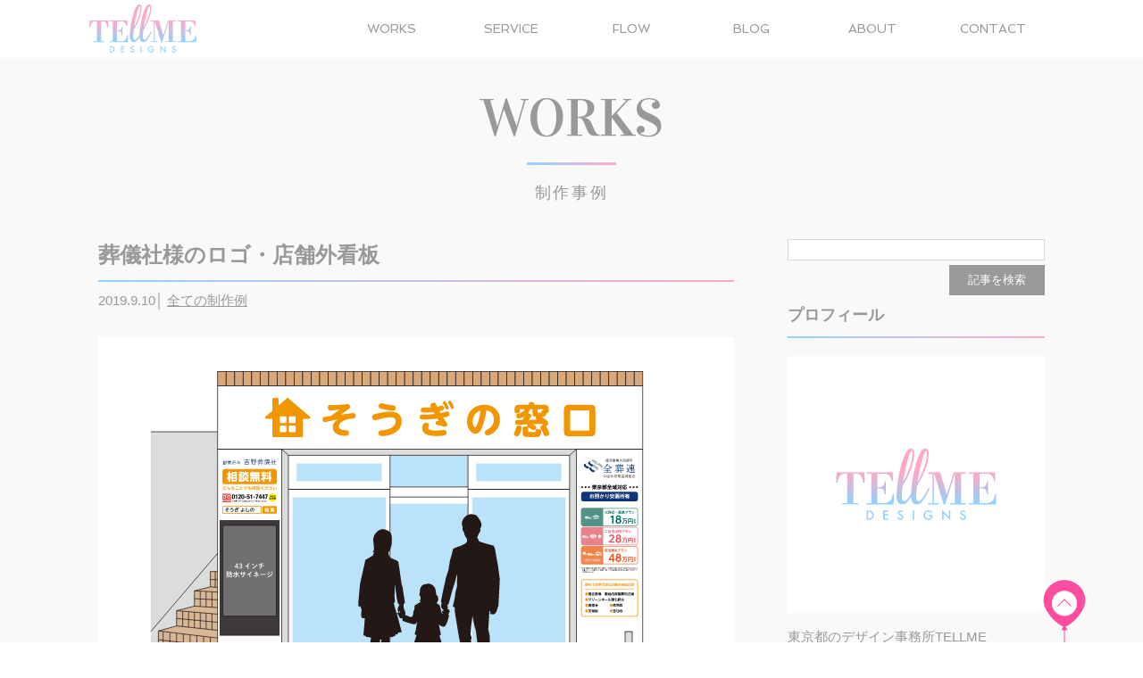

--- FILE ---
content_type: text/html; charset=UTF-8
request_url: https://www.tellmedesigns.com/%E8%91%AC%E5%84%80%E7%A4%BE%E6%A7%98%E3%81%AE%E3%83%AD%E3%82%B4%E3%83%BB%E5%BA%97%E8%88%97%E5%A4%96%E7%9C%8B%E6%9D%BF/2047
body_size: 8426
content:
<!DOCTYPE html>
<html lang="ja">
<!--<![endif]-->
<head>
<!-- Global site tag (gtag.js) - Google Analytics -->
<script async src="https://www.googletagmanager.com/gtag/js?id=UA-32603829-3"></script>
<script>
  window.dataLayer = window.dataLayer || [];
  function gtag(){dataLayer.push(arguments);}
  gtag('js', new Date());

  gtag('config', 'UA-32603829-3');
</script>

<meta charset="UTF-8">
<meta name="viewport" content="width=device-width">
<meta name="keywords" content="デザイン,デザイン会社,印刷物,パンフレット,カタログ,東京,女性デザイナー">
<link rel="shortcut icon" href="favicon.ico">
<link rel="apple-touch-icon" size="70x70" href="apple-touch-icon.png">
	<title>葬儀社様のロゴ・店舗外看板 | 株式会社TELLME DESIGNS</title>

	<meta name='robots' content='index, follow, max-image-preview:large, max-snippet:-1, max-video-preview:-1' />

	<!-- This site is optimized with the Yoast SEO plugin v26.8 - https://yoast.com/product/yoast-seo-wordpress/ -->
	<title>葬儀社様のロゴ・店舗外看板 | 株式会社TELLME DESIGNS</title>
	<meta name="description" content="デザインで明日をキラキラに。女性デザイナーが活躍しているデザイン会社です。パンフレットやカタログ、商品パッケージ等、様々なデザインをご提供致します。" />
	<link rel="canonical" href="https://www.tellmedesigns.com/葬儀社様のロゴ・店舗外看板/2047" />
	<meta property="og:locale" content="ja_JP" />
	<meta property="og:type" content="article" />
	<meta property="og:title" content="葬儀社様のロゴ・店舗外看板 | 株式会社TELLME DESIGNS" />
	<meta property="og:description" content="デザインで明日をキラキラに。女性デザイナーが活躍しているデザイン会社です。パンフレットやカタログ、商品パッケージ等、様々なデザインをご提供致します。" />
	<meta property="og:url" content="https://www.tellmedesigns.com/葬儀社様のロゴ・店舗外看板/2047" />
	<meta property="og:site_name" content="株式会社TELLME DESIGNS" />
	<meta property="article:published_time" content="2019-09-10T03:00:48+00:00" />
	<meta property="article:modified_time" content="2019-12-31T06:44:25+00:00" />
	<meta name="author" content="tellme-kanri" />
	<meta name="twitter:card" content="summary_large_image" />
	<meta name="twitter:label1" content="執筆者" />
	<meta name="twitter:data1" content="tellme-kanri" />
	<script type="application/ld+json" class="yoast-schema-graph">{"@context":"https://schema.org","@graph":[{"@type":"Article","@id":"https://www.tellmedesigns.com/%e8%91%ac%e5%84%80%e7%a4%be%e6%a7%98%e3%81%ae%e3%83%ad%e3%82%b4%e3%83%bb%e5%ba%97%e8%88%97%e5%a4%96%e7%9c%8b%e6%9d%bf/2047#article","isPartOf":{"@id":"https://www.tellmedesigns.com/%e8%91%ac%e5%84%80%e7%a4%be%e6%a7%98%e3%81%ae%e3%83%ad%e3%82%b4%e3%83%bb%e5%ba%97%e8%88%97%e5%a4%96%e7%9c%8b%e6%9d%bf/2047"},"author":{"name":"tellme-kanri","@id":"https://www.tellmedesigns.com/#/schema/person/eb3084c1f8497f1c51145e6970007f3f"},"headline":"葬儀社様のロゴ・店舗外看板","datePublished":"2019-09-10T03:00:48+00:00","dateModified":"2019-12-31T06:44:25+00:00","mainEntityOfPage":{"@id":"https://www.tellmedesigns.com/%e8%91%ac%e5%84%80%e7%a4%be%e6%a7%98%e3%81%ae%e3%83%ad%e3%82%b4%e3%83%bb%e5%ba%97%e8%88%97%e5%a4%96%e7%9c%8b%e6%9d%bf/2047"},"wordCount":0,"image":{"@id":"https://www.tellmedesigns.com/%e8%91%ac%e5%84%80%e7%a4%be%e6%a7%98%e3%81%ae%e3%83%ad%e3%82%b4%e3%83%bb%e5%ba%97%e8%88%97%e5%a4%96%e7%9c%8b%e6%9d%bf/2047#primaryimage"},"thumbnailUrl":"https://www.tellmedesigns.com/wp-content/uploads/2019/12/souginomadoguchi1.svg","articleSection":["全ての制作例","ロゴデザイン","グラフィックデザイン"],"inLanguage":"ja"},{"@type":"WebPage","@id":"https://www.tellmedesigns.com/%e8%91%ac%e5%84%80%e7%a4%be%e6%a7%98%e3%81%ae%e3%83%ad%e3%82%b4%e3%83%bb%e5%ba%97%e8%88%97%e5%a4%96%e7%9c%8b%e6%9d%bf/2047","url":"https://www.tellmedesigns.com/%e8%91%ac%e5%84%80%e7%a4%be%e6%a7%98%e3%81%ae%e3%83%ad%e3%82%b4%e3%83%bb%e5%ba%97%e8%88%97%e5%a4%96%e7%9c%8b%e6%9d%bf/2047","name":"葬儀社様のロゴ・店舗外看板 | 株式会社TELLME DESIGNS","isPartOf":{"@id":"https://www.tellmedesigns.com/#website"},"primaryImageOfPage":{"@id":"https://www.tellmedesigns.com/%e8%91%ac%e5%84%80%e7%a4%be%e6%a7%98%e3%81%ae%e3%83%ad%e3%82%b4%e3%83%bb%e5%ba%97%e8%88%97%e5%a4%96%e7%9c%8b%e6%9d%bf/2047#primaryimage"},"image":{"@id":"https://www.tellmedesigns.com/%e8%91%ac%e5%84%80%e7%a4%be%e6%a7%98%e3%81%ae%e3%83%ad%e3%82%b4%e3%83%bb%e5%ba%97%e8%88%97%e5%a4%96%e7%9c%8b%e6%9d%bf/2047#primaryimage"},"thumbnailUrl":"https://www.tellmedesigns.com/wp-content/uploads/2019/12/souginomadoguchi1.svg","datePublished":"2019-09-10T03:00:48+00:00","dateModified":"2019-12-31T06:44:25+00:00","author":{"@id":"https://www.tellmedesigns.com/#/schema/person/eb3084c1f8497f1c51145e6970007f3f"},"description":"デザインで明日をキラキラに。女性デザイナーが活躍しているデザイン会社です。パンフレットやカタログ、商品パッケージ等、様々なデザインをご提供致します。","breadcrumb":{"@id":"https://www.tellmedesigns.com/%e8%91%ac%e5%84%80%e7%a4%be%e6%a7%98%e3%81%ae%e3%83%ad%e3%82%b4%e3%83%bb%e5%ba%97%e8%88%97%e5%a4%96%e7%9c%8b%e6%9d%bf/2047#breadcrumb"},"inLanguage":"ja","potentialAction":[{"@type":"ReadAction","target":["https://www.tellmedesigns.com/%e8%91%ac%e5%84%80%e7%a4%be%e6%a7%98%e3%81%ae%e3%83%ad%e3%82%b4%e3%83%bb%e5%ba%97%e8%88%97%e5%a4%96%e7%9c%8b%e6%9d%bf/2047"]}]},{"@type":"ImageObject","inLanguage":"ja","@id":"https://www.tellmedesigns.com/%e8%91%ac%e5%84%80%e7%a4%be%e6%a7%98%e3%81%ae%e3%83%ad%e3%82%b4%e3%83%bb%e5%ba%97%e8%88%97%e5%a4%96%e7%9c%8b%e6%9d%bf/2047#primaryimage","url":"https://www.tellmedesigns.com/wp-content/uploads/2019/12/souginomadoguchi1.svg","contentUrl":"https://www.tellmedesigns.com/wp-content/uploads/2019/12/souginomadoguchi1.svg"},{"@type":"BreadcrumbList","@id":"https://www.tellmedesigns.com/%e8%91%ac%e5%84%80%e7%a4%be%e6%a7%98%e3%81%ae%e3%83%ad%e3%82%b4%e3%83%bb%e5%ba%97%e8%88%97%e5%a4%96%e7%9c%8b%e6%9d%bf/2047#breadcrumb","itemListElement":[{"@type":"ListItem","position":1,"name":"ホーム","item":"https://www.tellmedesigns.com/"},{"@type":"ListItem","position":2,"name":"葬儀社様のロゴ・店舗外看板"}]},{"@type":"WebSite","@id":"https://www.tellmedesigns.com/#website","url":"https://www.tellmedesigns.com/","name":"株式会社TELLME DESIGNS","description":"","potentialAction":[{"@type":"SearchAction","target":{"@type":"EntryPoint","urlTemplate":"https://www.tellmedesigns.com/?s={search_term_string}"},"query-input":{"@type":"PropertyValueSpecification","valueRequired":true,"valueName":"search_term_string"}}],"inLanguage":"ja"},{"@type":"Person","@id":"https://www.tellmedesigns.com/#/schema/person/eb3084c1f8497f1c51145e6970007f3f","name":"tellme-kanri","image":{"@type":"ImageObject","inLanguage":"ja","@id":"https://www.tellmedesigns.com/#/schema/person/image/","url":"https://secure.gravatar.com/avatar/2648ad1ae5721223c7927d001ded1ec51bb3ffc66bc2d360c479f7b24bc6a794?s=96&d=mm&r=g","contentUrl":"https://secure.gravatar.com/avatar/2648ad1ae5721223c7927d001ded1ec51bb3ffc66bc2d360c479f7b24bc6a794?s=96&d=mm&r=g","caption":"tellme-kanri"},"url":"https://www.tellmedesigns.com/author/tellme-kanri"}]}</script>
	<!-- / Yoast SEO plugin. -->


<link rel='dns-prefetch' href='//fonts.googleapis.com' />
<link href='https://fonts.gstatic.com' crossorigin rel='preconnect' />
<link rel="alternate" type="application/rss+xml" title="株式会社TELLME DESIGNS &raquo; フィード" href="https://www.tellmedesigns.com/feed" />
<link rel="alternate" type="application/rss+xml" title="株式会社TELLME DESIGNS &raquo; コメントフィード" href="https://www.tellmedesigns.com/comments/feed" />
<link rel="alternate" title="oEmbed (JSON)" type="application/json+oembed" href="https://www.tellmedesigns.com/wp-json/oembed/1.0/embed?url=https%3A%2F%2Fwww.tellmedesigns.com%2F%25e8%2591%25ac%25e5%2584%2580%25e7%25a4%25be%25e6%25a7%2598%25e3%2581%25ae%25e3%2583%25ad%25e3%2582%25b4%25e3%2583%25bb%25e5%25ba%2597%25e8%2588%2597%25e5%25a4%2596%25e7%259c%258b%25e6%259d%25bf%2F2047" />
<link rel="alternate" title="oEmbed (XML)" type="text/xml+oembed" href="https://www.tellmedesigns.com/wp-json/oembed/1.0/embed?url=https%3A%2F%2Fwww.tellmedesigns.com%2F%25e8%2591%25ac%25e5%2584%2580%25e7%25a4%25be%25e6%25a7%2598%25e3%2581%25ae%25e3%2583%25ad%25e3%2582%25b4%25e3%2583%25bb%25e5%25ba%2597%25e8%2588%2597%25e5%25a4%2596%25e7%259c%258b%25e6%259d%25bf%2F2047&#038;format=xml" />
<style id='wp-img-auto-sizes-contain-inline-css' type='text/css'>
img:is([sizes=auto i],[sizes^="auto," i]){contain-intrinsic-size:3000px 1500px}
/*# sourceURL=wp-img-auto-sizes-contain-inline-css */
</style>
<style id='wp-emoji-styles-inline-css' type='text/css'>

	img.wp-smiley, img.emoji {
		display: inline !important;
		border: none !important;
		box-shadow: none !important;
		height: 1em !important;
		width: 1em !important;
		margin: 0 0.07em !important;
		vertical-align: -0.1em !important;
		background: none !important;
		padding: 0 !important;
	}
/*# sourceURL=wp-emoji-styles-inline-css */
</style>
<style id='wp-block-library-inline-css' type='text/css'>
:root{--wp-block-synced-color:#7a00df;--wp-block-synced-color--rgb:122,0,223;--wp-bound-block-color:var(--wp-block-synced-color);--wp-editor-canvas-background:#ddd;--wp-admin-theme-color:#007cba;--wp-admin-theme-color--rgb:0,124,186;--wp-admin-theme-color-darker-10:#006ba1;--wp-admin-theme-color-darker-10--rgb:0,107,160.5;--wp-admin-theme-color-darker-20:#005a87;--wp-admin-theme-color-darker-20--rgb:0,90,135;--wp-admin-border-width-focus:2px}@media (min-resolution:192dpi){:root{--wp-admin-border-width-focus:1.5px}}.wp-element-button{cursor:pointer}:root .has-very-light-gray-background-color{background-color:#eee}:root .has-very-dark-gray-background-color{background-color:#313131}:root .has-very-light-gray-color{color:#eee}:root .has-very-dark-gray-color{color:#313131}:root .has-vivid-green-cyan-to-vivid-cyan-blue-gradient-background{background:linear-gradient(135deg,#00d084,#0693e3)}:root .has-purple-crush-gradient-background{background:linear-gradient(135deg,#34e2e4,#4721fb 50%,#ab1dfe)}:root .has-hazy-dawn-gradient-background{background:linear-gradient(135deg,#faaca8,#dad0ec)}:root .has-subdued-olive-gradient-background{background:linear-gradient(135deg,#fafae1,#67a671)}:root .has-atomic-cream-gradient-background{background:linear-gradient(135deg,#fdd79a,#004a59)}:root .has-nightshade-gradient-background{background:linear-gradient(135deg,#330968,#31cdcf)}:root .has-midnight-gradient-background{background:linear-gradient(135deg,#020381,#2874fc)}:root{--wp--preset--font-size--normal:16px;--wp--preset--font-size--huge:42px}.has-regular-font-size{font-size:1em}.has-larger-font-size{font-size:2.625em}.has-normal-font-size{font-size:var(--wp--preset--font-size--normal)}.has-huge-font-size{font-size:var(--wp--preset--font-size--huge)}.has-text-align-center{text-align:center}.has-text-align-left{text-align:left}.has-text-align-right{text-align:right}.has-fit-text{white-space:nowrap!important}#end-resizable-editor-section{display:none}.aligncenter{clear:both}.items-justified-left{justify-content:flex-start}.items-justified-center{justify-content:center}.items-justified-right{justify-content:flex-end}.items-justified-space-between{justify-content:space-between}.screen-reader-text{border:0;clip-path:inset(50%);height:1px;margin:-1px;overflow:hidden;padding:0;position:absolute;width:1px;word-wrap:normal!important}.screen-reader-text:focus{background-color:#ddd;clip-path:none;color:#444;display:block;font-size:1em;height:auto;left:5px;line-height:normal;padding:15px 23px 14px;text-decoration:none;top:5px;width:auto;z-index:100000}html :where(.has-border-color){border-style:solid}html :where([style*=border-top-color]){border-top-style:solid}html :where([style*=border-right-color]){border-right-style:solid}html :where([style*=border-bottom-color]){border-bottom-style:solid}html :where([style*=border-left-color]){border-left-style:solid}html :where([style*=border-width]){border-style:solid}html :where([style*=border-top-width]){border-top-style:solid}html :where([style*=border-right-width]){border-right-style:solid}html :where([style*=border-bottom-width]){border-bottom-style:solid}html :where([style*=border-left-width]){border-left-style:solid}html :where(img[class*=wp-image-]){height:auto;max-width:100%}:where(figure){margin:0 0 1em}html :where(.is-position-sticky){--wp-admin--admin-bar--position-offset:var(--wp-admin--admin-bar--height,0px)}@media screen and (max-width:600px){html :where(.is-position-sticky){--wp-admin--admin-bar--position-offset:0px}}

/*# sourceURL=wp-block-library-inline-css */
</style>
<style id='classic-theme-styles-inline-css' type='text/css'>
/*! This file is auto-generated */
.wp-block-button__link{color:#fff;background-color:#32373c;border-radius:9999px;box-shadow:none;text-decoration:none;padding:calc(.667em + 2px) calc(1.333em + 2px);font-size:1.125em}.wp-block-file__button{background:#32373c;color:#fff;text-decoration:none}
/*# sourceURL=/wp-includes/css/classic-themes.min.css */
</style>
<link rel='stylesheet' id='contact-form-7-css' href='https://www.tellmedesigns.com/wp-content/plugins/contact-form-7/includes/css/styles.css?ver=6.1.4' type='text/css' media='all' />
<link rel='stylesheet' id='wpcf7-redirect-script-frontend-css' href='https://www.tellmedesigns.com/wp-content/plugins/wpcf7-redirect/build/assets/frontend-script.css?ver=2c532d7e2be36f6af233' type='text/css' media='all' />
<link rel='stylesheet' id='twentythirteen-fonts-css' href='https://fonts.googleapis.com/css?family=Source+Sans+Pro%3A300%2C400%2C700%2C300italic%2C400italic%2C700italic%7CBitter%3A400%2C700&#038;subset=latin%2Clatin-ext' type='text/css' media='all' />
<link rel='stylesheet' id='genericons-css' href='https://www.tellmedesigns.com/wp-content/themes/twentythirteen/genericons/genericons.css?ver=3.03' type='text/css' media='all' />
<link rel='stylesheet' id='twentythirteen-style-css' href='https://www.tellmedesigns.com/wp-content/themes/twentythirteen/style.css?ver=2013-07-18' type='text/css' media='all' />
<link rel='stylesheet' id='wp-pagenavi-css' href='https://www.tellmedesigns.com/wp-content/plugins/wp-pagenavi/pagenavi-css.css?ver=2.70' type='text/css' media='all' />
<script type="text/javascript" src="https://www.tellmedesigns.com/wp-includes/js/jquery/jquery.min.js?ver=3.7.1" id="jquery-core-js"></script>
<script type="text/javascript" src="https://www.tellmedesigns.com/wp-includes/js/jquery/jquery-migrate.min.js?ver=3.4.1" id="jquery-migrate-js"></script>
<link rel="https://api.w.org/" href="https://www.tellmedesigns.com/wp-json/" /><link rel="alternate" title="JSON" type="application/json" href="https://www.tellmedesigns.com/wp-json/wp/v2/posts/2047" /><link rel="EditURI" type="application/rsd+xml" title="RSD" href="https://www.tellmedesigns.com/xmlrpc.php?rsd" />
<meta name="generator" content="WordPress 6.9" />
<link rel='shortlink' href='https://www.tellmedesigns.com/?p=2047' />
<style type="text/css">.recentcomments a{display:inline !important;padding:0 !important;margin:0 !important;}</style>	<style type="text/css" id="twentythirteen-header-css">
			.site-header {
			background: url(https://www.tellmedesigns.com/wp-content/themes/twentythirteen/images/headers/circle.png) no-repeat scroll top;
			background-size: 1600px auto;
		}
		@media (max-width: 767px) {
			.site-header {
				background-size: 768px auto;
			}
		}
		@media (max-width: 359px) {
			.site-header {
				background-size: 360px auto;
			}
		}
		</style>
	
<script src="https://ajax.googleapis.com/ajax/libs/jquery/1.11.1/jquery.min.js"></script>
<link href='https://fonts.googleapis.com/css?family=Vidaloka|Libre+Baskerville|Raleway:300,500' rel='stylesheet' type='text/css'>
<link href="https://fonts.googleapis.com/css?family=Spinnaker" rel="stylesheet">
<script defer src="https://use.fontawesome.com/releases/v5.0.8/js/all.js" integrity="sha384-SlE991lGASHoBfWbelyBPLsUlwY1GwNDJo3jSJO04KZ33K2bwfV9YBauFfnzvynJ" crossorigin="anonymous"></script>
<link rel="stylesheet" href="https://maxcdn.bootstrapcdn.com/font-awesome/4.4.0/css/font-awesome.min.css">
</head>

<body class="fade">


	<!-- モバイル用メニュー -->
	<nav class="side-menu" id="js__sideMenu">
		<ul class="side-menu__ul">
      <li><a href="https://www.tellmedesigns.com/category/allworks"><span>WORKS</span></a></li>
      <li><a href="https://www.tellmedesigns.com/#link_service"><span>SERVICE</span></a></li>
      <li><a href="https://www.tellmedesigns.com/#link_flow"><span>FLOW</span></a></li>
      <li><a href="https://www.tellmedesigns.com/category/blog"><span>BLOG</span></a></li>
      <li><a href="https://www.tellmedesigns.com/#link_about"><span>ABOUT</span></a></li>
      <li><a href="https://www.tellmedesigns.com/privacy-policy"><span>PRIVACY POLICY</span></a></li>
      <li><a href="https://www.tellmedesigns.com/copyright"><span>COPYRIGHT</span></a></li>
      <li><a href="#link_contact"><span>CONTACT</span></a></li>
		</ul>
	</nav>

	  <!-- 開閉用ボタン -->
	<div class="sp_header_wrap">
	<div class="header_logo_sp"><a href="https://www.tellmedesigns.com/"><img src="https://www.tellmedesigns.com/wp-content/uploads/2018/06/180621_logo.svg" alt="株式会社TELLME DESIGNS"></a></div>
	<div class="side-menu-btn" id="js__sideMenuBtn">
		<div class="ellipsis-v">
			<span class="point top"></span>
			<span class="point mid"></span>
			<span class="point bot"></span>
		</div>
	</div>
	</div>

<!--PC用メニュー-->
<header>
	<div class="header-inner">
		<div class="header_logo"><a href="https://www.tellmedesigns.com/"><img src="https://www.tellmedesigns.com/wp-content/uploads/2018/06/180621_logo.svg"></a></div>
		<div class="menu_box">
			<ul id="menu">
			<li class="menu1"><a href="https://www.tellmedesigns.com/category/allworks" class="underline_menu">WORKS</a></li>
			<li class="menu1"><a href="https://www.tellmedesigns.com/#link_service" class="underline_menu">SERVICE</a></li>
			<li class="menu1"><a href="https://www.tellmedesigns.com/#link_flow" class="underline_menu">FLOW</a></li>
			<li class="menu1"><a href="https://www.tellmedesigns.com/category/blog" class="underline_menu">BLOG</a></li>
			<li class="menu1"><a href="https://www.tellmedesigns.com/#link_about" class="underline_menu">ABOUT</a></li>
			<li class="menu1"><a href="#link_contact" class="underline_menu">CONTACT</a></li>
		</div>
	</div>
</header>

<div class=" bg-gray">

<div class="works-detail-wrap wd1100">

	<div class="topblog">
		<div class="title">
			<h2>WORKS</h2>
			<hr class="title_hr">
			<p>制作事例</p>
		</div><!--/title-->
	</div>


<div class="blog-main">
<article id="post-2047" class="post-2047 post type-post status-publish format-standard has-post-thumbnail hentry category-allworks category-logodesign category-graphicdesign">

	
<div class="blog-detail-title">
<h2>葬儀社様のロゴ・店舗外看板</h2>
<hr class="blog-title-hr">
<p class="blog-title-under" id="1">
<span class="blog-entry-date">2019.9.10│</span>
<a href="https://www.tellmedesigns.com/category/allworks" title="全ての制作例"><span class="blog-category-title">全ての制作例</span></a>
</p>
</div>

	<div class="blog-main-icatch">
		<img src="https://www.tellmedesigns.com/wp-content/uploads/2019/12/souginomadoguchi1.svg"  alt="" decoding="async" />	</div>

	<div class="blog-main-content">
		
<p></p>



<figure class="wp-block-image"><img decoding="async" src="https://www.tellmedesigns.com/wp-content/uploads/2019/12/souginomadoguchi2.svg" alt="" class="wp-image-2049"/></figure>



<p>葬儀社様の店舗ロゴと外看板をデザインさせて頂きました。<br>ご要望が大変明確でしたので、ご意向をそのまま形にするように制作させて頂きました。<br>シンプルでわかりやすいデザインとなりました。</p>
	</div>

	</article><!-- #post -->

<p class="top_works_more"><a href="javascript:history.back()" class="more-link_topwork">戻る</a></p>

</div>



<div class="blog-side">

<form role="search" method="get" id="searchform" action="/" >
<p class="search-box1"><input type="text" value="" name="s" class="s" /></p>
<input type="hidden" name="cat" value="1,17">
<p class="search-box2"><input type="submit" class="searchsubmit" value="記事を検索" /></p>
</form>

<h2>プロフィール</h2>
<hr class="blog-title-hr">
<div class="blog-profile">
<img src="https://www.tellmedesigns.com/wp-content/uploads/2018/07/profile.svg">
<p>東京都のデザイン事務所TELLME DESIGNS（テルミーデザインズ）の制作事例です。<br>掲載可能な一部の事例を紹介します。</p>
</div>

<div class="blog-side-category">
<h2>制作事例カテゴリ</h2>
<hr class="blog-title-hr">
<a href="https://www.tellmedesigns.com/category/allworks" class="works-category-botan"><p class="works-category-botan-box">全ての制作例</p></a>
<a href="https://www.tellmedesigns.com/category/logodesign" class="works-category-botan"><p class="works-category-botan-box">ロゴデザイン</p></a>
<a href="https://www.tellmedesigns.com/category/graphicdesign" class="works-category-botan"><p class="works-category-botan-box">グラフィックデザイン</p></a>
<a href="https://www.tellmedesigns.com/category/packagedesign" class="works-category-botan"><p class="works-category-botan-box">パッケージデザイン</p></a>
<a href="https://www.tellmedesigns.com/category/webdesign" class="works-category-botan"><p class="works-category-botan-box">WEBデザイン</p></a>
<a href="https://www.tellmedesigns.com/category/ilust" class="works-category-botan"><p class="works-category-botan-box">イラスト・漫画</p></a>
<a href="https://www.tellmedesigns.com/category/photo" class="works-category-botan"><p class="works-category-botan-box">撮影・レタッチ</p></a>
<a href="https://www.tellmedesigns.com/category/bridal" class="works-category-botan"><p class="works-category-botan-box">ブライダル</p></a>
</div>

<div class="blog-side-newentry">
<h2>最新制作事例</h2>
<hr class="blog-title-hr">
<div class="blog-side-kiji">
<p><a href="https://www.tellmedesigns.com/2021%e5%b9%b4%e4%b8%91%e5%b9%b4%e3%81%ae%e5%b9%b4%e8%b3%80%e7%8a%b6/2208" title="2021年丑年の年賀状"><img src="https://www.tellmedesigns.com/wp-content/uploads/2021/01/IMG_0368-604x270.jpg"  alt="" decoding="async" loading="lazy" /><h3>2021年丑年の年賀状</h3></a></p>
</div>
<div class="blog-side-kiji">
<p><a href="https://www.tellmedesigns.com/%e5%89%b2%e7%83%b9%e6%96%99%e7%90%86%e5%ba%97%e3%81%ae%e3%83%ad%e3%82%b4/2135" title="割烹料理店のロゴ"><img src="https://www.tellmedesigns.com/wp-content/uploads/2020/04/kappootsukalogo.svg"  alt="" decoding="async" loading="lazy" /><h3>割烹料理店のロゴ</h3></a></p>
</div>
<div class="blog-side-kiji">
<p><a href="https://www.tellmedesigns.com/%e3%81%8a%e5%bc%81%e5%bd%93%e5%b1%8b%e3%81%95%e3%82%93%e3%81%ae%e3%83%ad%e3%82%b4-8/2124" title="お弁当屋さんのロゴ"><img src="https://www.tellmedesigns.com/wp-content/uploads/2020/04/koryulogo.svg"  alt="" decoding="async" loading="lazy" /><h3>お弁当屋さんのロゴ</h3></a></p>
</div>
</div>

</div>

<div class="clear"></div>





</div>



</div>



<section class="bg-contact contactwrap">
<div id="link_contact"></div>
	<div class="contact wd1100">
		<div class="title">
			<h2 style="color:#fff;">CONTACT</h2>
			<hr class="title_hr_white">
			<p style="color:#fff;">お問い合わせ</p>
		</div><!--/title-->
	</div>

		<div class="contact_text">
			お仕事のご依頼、御見積もりやスケジュールについてのご相談など、どうぞお気軽にお問い合わせください。<br>
			※参考資料などがお有りの場合はお手数ですが各種ストレージサービスをご利用の上、ダウンロードURLを下記「ストレージサービスダウンロードURL」欄にご記入ください。
		</div>

	<div id="formwrap">
 			<form id="form-contact" method="post" action="https://www.tellmedesigns.com/contact/">
  			<table class="formTable">
					<tr>
						<th style="padding-top:0;">お名前<span>※</span></th>
						<td><input class="form1 validate required" size="30" type="text" name="お名前" /></td>
					</tr>

					<tr>
					<td colspan="2" style="padding:0;"><hr class="hr_white"></td>
					</tr>

					<tr>
						<th>御社名</th>
						<td><input class="form2" size="50" type="text" name="御社名" /></td>
					</tr>

					<tr>
					<td colspan="2" style="padding:0;"><hr class="hr_white"></td>
					</tr>

					<tr>
						<th>メールアドレス<span>※</span></th>
						<td><input class="form2 validate mail validate required" size="50" type="text" name="メールアドレス" /></td>
					</tr>

					<tr>
					<td colspan="2" style="padding:0;"><hr class="hr_white"></td>
					</tr>

					<tr>
						<th>お電話番号<span>※</span></th>
						<td><input class="form1 validate required" size="30" type="text" name="電話番号" /></td>
					</tr>

					<tr>
					<td colspan="2" style="padding:0;"><hr class="hr_white"></td>
					</tr>

					<tr>
						<th>ストレージサービス<br>ダウンロードURL</th>
						<td><input class="form1" size="100" type="text" name="ストレージサービスダウンロードURL" /></td>
					</tr>

					<tr>
					<td colspan="2" style="padding:0;"><hr class="hr_white"></td>
					</tr>

					<tr>
						<th style="vertical-align:top;">お問い合わせ内容<span>※</span></th>
						<td><textarea name="お問い合わせ内容" cols="60" rows="10" class="validate required"></textarea></td>
					</tr>
				</table>
				<p style="text-align:center;">
					<input id="btn_confirm" type="submit" value="確認画面へ進む">
				</p>
			</form>
	</div><!--/formwrap-->

		<div class="phoneno">
			<p>お電話でのお問い合わせ</p>
			<p><span>042-508-2933</span></p>
			<p>（平日 9:00-18:00）</p>
		</div>

</section>




<footer>
<div class="footerwrap">
	<div class="footer">

		<div class="sns-link">
			<ul>
				<li><a href="https://twitter.com/TELLMEDESIGNS" target="_blank"><img src="https://www.tellmedesigns.com/wp-content/uploads/2018/06/twitter.svg"></a></li>
				<li><a href="https://www.facebook.com/pg/tellmedesigns" target="_blank"><img src="https://www.tellmedesigns.com/wp-content/uploads/2018/06/fb.svg"></a></li>
				<li><a href="https://www.instagram.com/tellmedsns" target="_blank"><img src="https://www.tellmedesigns.com/wp-content/uploads/2018/06/insta.svg"></a></li>
			</ul>
		</div>

		<div class="policy-link sp_off_768">
			<ul>
				<li><a href="https://tellmedesigns.com/privacy-policy">プライバシーポリシー</a>　│　</li>
				<li><a href="https://tellmedesigns.com/copyright">著作権について</a></li>
			</ul>
		</div>

		<div class="like-link">
			<ul>
				<li class="facebook_box"><p class="fb-like" data-href="https://tellmedesigns.com/" data-send="false" data-layout="button_count" data-width="100" data-show-faces="false" data-colorscheme="dark" data-font="arial"></p></li>
				<li class="twitter_box"><p class="twitter"><a href="https://twitter.com/share" class="twitter-share-button" data-lang="ja" data-url="https://tellmedesigns.com/" data-text="" data-count="horizontal"></a><script>!function(d,s,id){var js,fjs=d.getElementsByTagName(s)[0];if(!d.getElementById(id)){js=d.createElement(s);js.id=id;js.async=true;js.src="//platform.twitter.com/widgets.js";fjs.parentNode.insertBefore(js,fjs);}}(document,"script","twitter-wjs");</script></p></li>
			</ul>
		</div>

<div class="copyright"><a href="https://www.tellmedesigns.com/">copyright&nbsp;&copy;TELLME&nbsp;DESIGNS</a></div>

	</div>
</div>


<!--いいねボタン用-->
<div id="fb-root"></div>
<script>(function(d, s, id) {
  var js, fjs = d.getElementsByTagName(s)[0];
  if (d.getElementById(id)) return;
  js = d.createElement(s); js.id = id; js.async = true;
  js.src = "//connect.facebook.net/ja_JP/all.js#xfbml=1";
  fjs.parentNode.insertBefore(js, fjs);
}(document, 'script', 'facebook-jssdk'));</script>
<!--いいねボタン用-->
</footer>


<!--topへボタン-->
<script type="text/javascript" src="https://www.tellmedesigns.com/js/top2.js?201807"></script>
<div class="pagetop">
	<a href="#pagetop" class="usatop"></a>
</div>

<!--topへボタンスマホ用-->
<script type="text/javascript" src="https://www.tellmedesigns.com/js/top2_sp.js?201807"></script>
<div class="pagetop_sp">
	<a href="#pagetop_sp" class="usatop_sp"></a>
</div>


<script type="text/javascript" src="https://www.tellmedesigns.com/js/scripts.js"></script>
<script type="text/javascript" src="https://www.tellmedesigns.com/js/scroll_fadein.js"></script>
<script type="text/javascript" src="https://www.tellmedesigns.com/js/jquery.easing.1.3.js"></script>


</body>
</html>


--- FILE ---
content_type: text/css
request_url: https://www.tellmedesigns.com/wp-content/themes/twentythirteen/style.css?ver=2013-07-18
body_size: 11399
content:
html, body, div, span, applet, object, iframe,
h1, h2, h3, h4, h5, h6, p, blockquote, pre,
a, abbr, acronym, address, big, cite, code,
del, dfn, em, font, img, ins, kbd, q, s, samp,
small, strike, strong, sub, sup, tt, var,
b, u, i, center,
dl, dt, dd, ol, ul, li,
fieldset, form, label, legend,
table, caption, tbody, tfoot, thead, tr, th, td {
	margin: 0;
	padding: 0;
	border: 0;
	outline: 0;
	font-size: 100%;
	vertical-align: baseline;
	background: transparent;
}
body {
	line-height: 1;
}
ol, ul {
	list-style: none;
}
blockquote, q {
	quotes: none;
}
blockquote:before, blockquote:after,
q:before, q:after {
	content: '';
	content: none;
}
 
/* remember to define focus styles! */
:focus {
	outline: 0;
}
 
/* remember to highlight inserts somehow! */
ins {
	text-decoration: none;
}
del {
	text-decoration: line-through;
}
 
/* tables still need 'cellspacing=&quot;0&quot;' in the markup */
table {
	border-collapse: collapse;
	border-spacing: 0;
}



*{
box-sizing:border-box;
line-height:1.5em;
}

html {
font-size: 100%;
overflow-y: scroll;
-webkit-text-size-adjust: 100%;
-ms-text-size-adjust: 100%;
overflow-x: hidden;
}

body {
color: #575757;
margin: 0;
font-family: "游ゴシック", YuGothic, "ヒラギノ角ゴ ProN W3", "Hiragino Kaku Gothic ProN", "メイリオ", Meiryo, sans-serif;
font-weight: 500;
font-size: 14px;
}

@media(max-width:768px){
#content{
padding-top:50px;	
}
}

.entry-content p{
font-size:16px;
}
/*コンテンツフェードイン
---------------------------------------------------------------------------*/
.fade{
opacity:0;
}

/*SPメニュー用上部マージン
---------------------------------------------------------------------------*/
@media(max-width:768px){
.content{
padding-top:50px;
}
}

/*テキスト
---------------------------------------------------------------------------*/
a {
text-decoration: none;
color:#575757;
}

/*ヘッダーPCメニュー
---------------------------------------------------------------------------*/
header{
width: 100%;
position:fixed;
top:0;
z-index:99999;
background-color:#fff;
font-family: 'Spinnaker', sans-serif;
}

.header-inner{
max-width: 1100px;
width: 100%;
margin: 0 auto;
padding:0 10px 0 10px;
}

@media(max-width:768px){
header{
display:none;
}
}


.header_logo_box{
width: 100%;
list-style: none;
overflow:hidden;
}

.header_logo{
text-align: left;
width: 25%;
float: left;
}

.header_logo img{
width: 100%;
max-width: 120px;
margin-top: 5px;
}

.menu_box{
width: 75%;
float: left;
margin-top: 12px;
}


#menu{
display: table;
table-layout: fixed;
width: 100%;
list-style: none;
border-collapse: separate;
border-spacing: 2px 0;
}

.menu1{
display:table-cell;
vertical-align:middle;
text-align:center;
font-size: 14px;
cursor: pointer;
}

.menu1 a{
text-decoration:none;
padding:10px;
display:block!important;
}

.menu1 a:hover{

}

ul.child{
display: none;
position: absolute;
z-index:9999;
list-style:none;
padding-top:10px;
}

ul.child li a{
display: block;
padding: 20px 10px 20px 10px;
width: 200px;
background-color: #fff;
border-left: none;
border-bottom: 1px solid #ddd;
font-size: 14px;
}

ul.child li a:hover{
background-color: #60c0bd;
color:#fff;
}


.hd_bg_subpage{
background-color: rgba(242, 242, 242, 0.9);
-webkit-transition: all 0.2s linear;
-moz-transition: all 0.2s linear;
-o-transition: all 0.2s linear;
-ms-transition: all 0.2s linear;
transition: all 0.2s linear;
}

.hd_bg_subpage a{
color:#575757;
text-decoration: none;
padding: 15px 0 15px 0;
display:block!important;
font-size:13px;
}

.hd_bg_subpage a:hover{
text-decoration: none;
background-color:#73d4a6;
color:#fff;
}

.underline_menu{
	color:#999999;
	text-decoration: none;
}

.underline_menu:hover{
	color:#999999;
	text-decoration: underline;
}

/*スマホ用ヘッダーメニュー
---------------------------------------------------------------------------*/
.side-open .site,
.side-open .overlay {
-webkit-transform: translate3d(0%, 0, 0);
transform: translate3d(0%, 0, 0);
}

@media(max-width:768px){
.side-open .site,
.side-open .overlay {
-webkit-transform: translate3d(-50%, 0, 0);
transform: translate3d(-50%, 0, 0);
}
}

@media(max-width:480px){
.side-open .site,
.side-open .overlay {
-webkit-transform: translate3d(-70%, 0, 0);
transform: translate3d(-70%, 0, 0);
}
}

/* --------------------------------------------------- btn */
.btn__box {
position: relative;
text-align: center;
z-index: 1;
}

.btn__box a {
display: block;
width: 198px;
height: 38px;
margin: 0 auto;
line-height: 40px;
font-size: 13px;
color: #1a1e24;
-webkit-transition: all .3s ease;
transition: all .3s ease;
border: 1px solid #1a1e24;
}

.btn__box a:hover {
color: #fff !important;
background: #1a1e24;
}

.btn__box--svg {
position: absolute;
top: 0;
bottom: 0;
left: 0;
right: 0;
width: 214px;
height: 54px;
margin: auto;
z-index: -1;
}

.btn__box--svg rect {
fill: transparent;
stroke: #1a1e24;
stroke-width: 1px;
stroke-dasharray: 242px;
stroke-dashoffset: 256px;
-webkit-transition: all 1s ease-in-out;
transition: all 1s ease-in-out;
}

.btn__box a:hover + .btn__box--svg rect {
stroke-width: 2px;
stroke-dasharray: 600px;
stroke-dashoffset: 0;
}

/* --------------------------------------------------- side menu */
.sp_header_wrap{
display:none;
	top:0;
}

@media(max-width:768px){
.sp_header_wrap{
display:block;
width: 100%;
position: fixed;
padding: 0;
height: 50px;
z-index: 999999;
background-color: #fff;
border-bottom: 1px solid #ededed;
}
}

.header_logo_sp{
position: absolute;
z-index: 99999;
top: 0;
width: 100%;
max-width: 200px;
}

.header_logo_sp img {
width: 100%;
max-width: 100px;
margin-left: 15px;
padding: 5px;
}


.side-menu {
display:none;
}

@media(max-width:768px){
.side-menu {
display:block;
position: fixed;
top: 0;
right: -50%;
width: 50%;
height: 100%;
padding-top: 50px;
padding-bottom: 50px;
text-align: left;
font-size: 15px;
background: #fff;
z-index: -999;
-webkit-transition: all .5s ease;
transition: all .5s ease;
opacity:0;
overflow-x: hidden;
overflow-y: hidden;
-webkit-overflow-scrolling: touch;
}
}


@media(max-width:480px){
.side-menu {
right: -70%;
width: 70%;
}
}

.side-menu_on {
z-index: 999999;
-webkit-transition: all .5s ease;
transition: all .5s ease;
opacity:1;
overflow-y: auto;
right: 0;
background: rgb(145,211,255);
background: -moz-linear-gradient(45deg, rgb(145,211,255) , rgb(255,168,200) 100%);
background: -webkit-linear-gradient(45deg, rgb(145,211,255) , rgb(255,168,200) 100%);
background: linear-gradient(45deg, rgb(145,211,255) , rgb(255,168,200) 100%);
filter: progid:DXImageTransform.Microsoft.gradient( startColorstr='#91d3ff', endColorstr='#ffa8c8',GradientType=1 );
}

.site_on {
position:fixed;
overflow-y:hidden;
}

.side-menu__ul {
width: 100%;
height: 100%;
display: block;
overflow: auto;
}

.side-menu__ul span {
padding-left:10px;
}

.side-menu__ul--child {
display: none;
}

.active .side-menu__ul--child {
display: block;
}

.side-menu__ul li a {
border-bottom: 1px solid #dadada;
}

.side-menu__ul--child li a {
display: block;
padding: 8px 0 8px 32px;
color: #ccc;
border-bottom: 1px solid #fff;
}

.side-menu__ul > li > a,
.side-menu__ul > li h5 {
display: block;
padding: 15px 0 15px 20px;
color: #fff;
}

.side-menu__ul h5 {
font-weight:normal;
cursor: pointer;
-webkit-transition: all .5s;
transition: all .5s;
}

.side-menu__ul > li > h5:after {
content: ' +';
color: #ffd800;
font-size: 20px;
}

.side-menu__ul > li.active h5:after {
content: ' -';
}

.side-menu__ul > li > h5:hover,
.side-menu__ul > li a:hover {
background: #91d3ff;
color: #fff;
}

/* --------------------------------------------------- ellipsis btn */
.side-menu-btn {
position: absolute;
top: 6px;
right: 20px;
width: 40px;
height: 40px;
padding: 5px;
cursor: pointer;
z-index: 4;
}

.ellipsis-v {
position: relative;
display: block;
cursor: pointer;
width: 30px;
height: 30px;
}

.ellipsis-v .point {
position: absolute;
left: 0;
right: 0;
display: block;
width: 35px;
height: 4px;
margin: auto;
-webkit-transition: all .3s;
transition: all .3s;
background: rgb(145,211,255);
background: -moz-linear-gradient(45deg, rgb(145,211,255) , rgb(255,168,200) 100%);
background: -webkit-linear-gradient(45deg, rgb(145,211,255) , rgb(255,168,200) 100%);
background: linear-gradient(45deg, rgb(145,211,255) , rgb(255,168,200) 100%);
filter: progid:DXImageTransform.Microsoft.gradient( startColorstr='#91d3ff', endColorstr='#ffa8c8',GradientType=1 );
}

.ellipsis-v .point.top {
top: 0;
}

.ellipsis-v .point.mid {
top: 0;
bottom: 0;
}

.ellipsis-v .point.bot {
bottom: 0;
}

.side-menu-btn:hover .top {
-webkit-transform: translateY(-2px);
-ms-transform: translateY(-2px);
transform: translateY(-2px);
}

.side-menu-btn:hover .bot {
-webkit-transform: translateY(2px);
-ms-transform: translateY(2px);
transform: translateY(2px);
}

.side-open .side-menu-btn:hover .top,
.side-open .top {
width: 41px;
height: 2px;
-webkit-transform-origin: left top;
-ms-transform-origin: left top;
transform-origin: left top;
-webkit-transform: rotate(45deg);
-ms-transform: rotate(45deg);
transform: rotate(45deg);
background: rgb(145,211,255);
background: -moz-linear-gradient(45deg, rgb(145,211,255) , rgb(255,168,200) 100%);
background: -webkit-linear-gradient(45deg, rgb(145,211,255) , rgb(255,168,200) 100%);
background: linear-gradient(45deg, rgb(145,211,255) , rgb(255,168,200) 100%);
filter: progid:DXImageTransform.Microsoft.gradient( startColorstr='#91d3ff', endColorstr='#ffa8c8',GradientType=1 );
}

.side-open .mid {
opacity: 0;
}

.side-open .side-menu-btn:hover .bot,
.side-open .bot {
width: 41px;
height: 2px;
-webkit-transform-origin: left bottom;
-ms-transform-origin: left bottom;
transform-origin: left bottom;
-webkit-transform: rotate(-45deg);
-ms-transform: rotate(-45deg);
transform: rotate(-45deg);
background: rgb(145,211,255);
background: -moz-linear-gradient(45deg, rgb(145,211,255) , rgb(255,168,200) 100%);
background: -webkit-linear-gradient(45deg, rgb(145,211,255) , rgb(255,168,200) 100%);
background: linear-gradient(45deg, rgb(145,211,255) , rgb(255,168,200) 100%);
filter: progid:DXImageTransform.Microsoft.gradient( startColorstr='#91d3ff', endColorstr='#ffa8c8',GradientType=1 );
}

.side-open .side-menu-btn:hover .bot,
.side-open .side-menu-btn:hover .top {
background: rgb(145,211,255);
background: -moz-linear-gradient(45deg, rgb(145,211,255) , rgb(255,168,200) 100%);
background: -webkit-linear-gradient(45deg, rgb(145,211,255) , rgb(255,168,200) 100%);
background: linear-gradient(45deg, rgb(145,211,255) , rgb(255,168,200) 100%);
filter: progid:DXImageTransform.Microsoft.gradient( startColorstr='#91d3ff', endColorstr='#ffa8c8',GradientType=1 );
}




/*コンテンツアニメーション
---------------------------------------------------------------------------*/
.fadeinonly {
 -webkit-animation-fill-mode:both;
 -ms-animation-fill-mode:both;
 animation-fill-mode:both;
 -webkit-animation-duration:1.0s;
 -ms-animation-duration:1.0s;
 animation-duration:1.0s;
 -webkit-animation-name: fadeinonly;
 animation-name: fadeinonly;
 visibility: visible !important;
}
@-webkit-keyframes fadeinonly {
 0% { opacity: 0; }
 100% { opacity: 1;}
}
@keyframes fadeinonly {
 0% { opacity: 0;}
 100% { opacity: 1;}
}

.fadeinup{
 -webkit-animation-fill-mode:both;
 -ms-animation-fill-mode:both;
 animation-fill-mode:both;
 -webkit-animation-duration:1.0s;
 -ms-animation-duration:1.0s;
 animation-duration:1.0s;
 -webkit-animation-name: fadeinup;
 animation-name: fadeinup;
 visibility: visible !important;
}
@-webkit-keyframes fadeinup {
 0% { opacity: 0; -webkit-transform: translateY(40px); }
 100% { opacity: 1; -webkit-transform: translateY(0); }
}
@keyframes fadeinup {
 0% { opacity: 0; -webkit-transform: translateY(40px); -ms-transform: translateY(40px); transform: translateY(40px); }
 100% { opacity: 1; -webkit-transform: translateY(0); -ms-transform: translateY(0); transform: translateY(0); }
}


.fadeindown{
 -webkit-animation-fill-mode:both;
 -ms-animation-fill-mode:both;
 animation-fill-mode:both;
 -webkit-animation-duration:1.0s;
 -ms-animation-duration:1.0s;
 animation-duration:1.0s;
 -webkit-animation-name: fadeindown;
 animation-name: fadeindown;
 visibility: visible !important;
}
@-webkit-keyframes fadeindown {
 0% { opacity: 0; -webkit-transform: translateY(-40px); }
 100% { opacity: 1; -webkit-transform: translateY(0); }
}
@keyframes fadeindown {
 0% { opacity: 0; -webkit-transform: translateY(-40px); -ms-transform: translateY(-40px); transform: translateY(-40px); }
 100% { opacity: 1; -webkit-transform: translateY(0); -ms-transform: translateY(0); transform: translateY(0); }
}


.fadeinleft {
 -webkit-animation-fill-mode:both;
 -ms-animation-fill-mode:both;
 animation-fill-mode:both;
 -webkit-animation-duration:1.0s;
 -ms-animation-duration:1.0s;
 animation-duration:1.0s;
 -webkit-animation-name: fadeinleft;
 animation-name: fadeinleft;
 visibility: visible !important;
}
@-webkit-keyframes fadeinleft {
 0% { opacity: 0; -webkit-transform: translateX(-40px); }
 100% { opacity: 1; -webkit-transform: translateX(0); }
}
@keyframes fadeinleft {
 0% { opacity: 0; -webkit-transform: translateX(-40px); -ms-transform: translateX(-40px); transform: translateX(-40px); }
 100% { opacity: 1; -webkit-transform: translateX(0); -ms-transform: translateX(0); transform: translateX(0); }
}

.fadeinright {
 -webkit-animation-fill-mode:both;
 -ms-animation-fill-mode:both;
 animation-fill-mode:both;
 -webkit-animation-duration:1.0s;
 -ms-animation-duration:1.0s;
 animation-duration:1.0s;
 -webkit-animation-name: fadeinright;
 animation-name: fadeinright;
 visibility: visible !important;
}
@-webkit-keyframes fadeinright {
 0% { opacity: 0; -webkit-transform: translateX(40px); }
 100% { opacity: 1; -webkit-transform: translateX(0); }
}
@keyframes fadeinright {
 0% { opacity: 0; -webkit-transform: translateX(40px); -ms-transform: translateX(40px); transform: translateX(40px); }
 100% { opacity: 1; -webkit-transform: translateX(0); -ms-transform: translateX(0); transform: translateX(0); }
}


.fadeinzoom {
 -webkit-animation-fill-mode:both;
 -ms-animation-fill-mode:both;
 animation-fill-mode:both;
 -webkit-animation-duration:1.0s;
 -ms-animation-duration:1.0s;
 animation-duration:1.0s;
 -webkit-animation-name: fadeinzoom;
 animation-name: fadeinzoom;
 visibility: visible !important;
}
@-webkit-keyframes fadeinzoom {
 0% { opacity: 0; -webkit-transform: scale(0.7);}
 100% { opacity: 1; -webkit-transform: scale(1);}
}
@keyframes fadeinzoom {
 0% { opacity: 0; -webkit-transform: scale(0.7); -ms-transform: scale(0.7); transform: scale(0.7); }
 100% { opacity: 1; -webkit-transform: scale(1); -ms-transform: scale(1); transform: scale(1); }
}



.fadeinboyon {
 -webkit-animation-fill-mode:both;
 -ms-animation-fill-mode:both;
 animation-fill-mode:both;
 -webkit-animation-duration:0.8s;
 -ms-animation-duration:0.8s;
 animation-duration:0.8s;
 -webkit-animation-name: fadeinboyon;
 animation-name: fadeinboyon;
 visibility: visible !important;
}
@-webkit-keyframes fadeinboyon {
 0% { -webkit-transform: scale(0.7);}
 100% { -webkit-transform: scale(1);}
}
@keyframes fadeinboyon {
0% {  -webkit-transform: scale(1.0); -ms-transform: scale(1.0); transform: scale(1.0); }
20% {  -webkit-transform: scale(0.6); -ms-transform: scale(0.6); transform: scale(0.6); }
50% {  -webkit-transform: scale(1.2); -ms-transform: scale(1.2); transform: scale(1.2); }
100% { -webkit-transform: scale(1); -ms-transform: scale(1); transform: scale(1); }
}

.fadeinhurihuri {
 -webkit-animation-fill-mode:both;
 -ms-animation-fill-mode:both;
 animation-fill-mode:both;
 -webkit-animation-duration:0.6s;
 -ms-animation-duration:0.6s;
 animation-duration:0.6s;
 -webkit-animation-name: fadeinhurihuri;
 animation-name: fadeinhurihuri;
 visibility: visible !important;
}
@-webkit-keyframes fadeinhurihuri {
0% {  -webkit-transform: rotate(0deg);}
50% {  -webkit-transform: rotate(-20deg);}
100% {  -webkit-transform: rotate(0deg);}
}
@keyframes fadeinhurihuri{
0% {  -webkit-transform: rotate(0deg); -ms-transform: rotate(0deg); transform: rotate(0deg); }
50% {  -webkit-transform: rotate(-20deg); -ms-transform: rotate(-20deg); transform: rotate(-20deg); }
100% {  -webkit-transform: rotate(0deg); -ms-transform: rotate(0deg); transform: rotate(0deg); }
}
/*ボタン
--------------------------- */

button{
background-color: transparent;
border: none;
cursor: pointer;
outline: none;
padding: 0;
appearance: none;
}

.normal-botan{
border: 3px solid #BFDB58;
color: #ADC450;
padding: 10px 30px 10px 30px;
font-size: 16px;
border-radius: 30px;
font-family: "游ゴシック", YuGothic, "ヒラギノ角ゴ ProN W3", "Hiragino Kaku Gothic ProN", "メイリオ", Meiryo, sans-serif;
font-weight: 500;
margin-bottom: 10px;
font-weight: bold;
}

.normal-botan:hover{
background-color: #BFDB58;
color: #fff;
}

.contact-botan{
margin-top: -50px;
position: relative;
text-align: right;
margin-right: 20px;
}

.contact-botan button{
font-size: 14px;
background-color: #FFF146;
padding: 10px 30px 10px 30px;
}

.contact-botan button:hover{
background-color: #FFF;
}

@media(max-width:768px){
.contact-botan{
display:none;
}
}



/*マージン系
--------------------------- */
.pd10{
padding:10px;
}

.pd20{
padding:20px;
}

.pdt35{
padding-top:35px;
}

.pdt50{
padding-top:50px;
}

.pdt70{
padding-top:70px;
}


.mdb-15{
margin-bottom:15px;
}

.mdb-30{
margin-bottom:30px;
}

.mdb-40{
margin-bottom:40px;
}

.mdb-50{
margin-bottom:50px;
}

.mdt-50{
margin-top:50px;
}

.mdt-20{
margin-top:20px;
}

.pdb-20{
padding-bottom:20px;
}

.pdb-40{
padding-bottom:40px;
}

.pdb-50{
padding-bottom:50px;
}

.pdb-50{
padding-bottom:50px;
}

.t-center{
text-align:center;
}

/*その他
--------------------------- */
.clear{
clear:both;
}

hr{
height: 0;
margin: 0;
padding: 0;
border: 0;
margin:0 auto;
}

@media(max-width:768px){
.flex-container {
  display: -webkit-flex; /* Safari */
  display: flex;
  -webkit-flex-direction: column-reverse; /* Safari */
  flex-direction: column-reverse;
}
}


/*ロゴアニメーション用
---------------------------------------------------------------------------*/
.anime1{
width: 100%;
max-width: 300px;
opacity: 0;
height: auto;
}

@media(max-width:768px){
.anime1{
max-width: 50%;
}
}

.anime2{
width:100%;
max-width:800px;
opacity: 0;
position:relative;
top:30px;
}


/*アイコン
---------------------------------------------------------------------------*/
.icon{
text-align: center;
}



/*サブページヘッダー
---------------------------------------------------------------------------*/
.subv-wrap{
width:100%;
background-color: #96d7ff;
padding-bottom: 46px;
}

.subv-inner{
width:100%;
margin:0 auto;
max-width:800px;
padding-top:143px;
}

@media(max-width:768px){
.subv-wrap{
padding-top: 50px;
padding-bottom: 0px;
}
.subv-inner{
padding-top:40%;
}
}



/*メディアクエリ
--------------------------- */

.sp_on_768{
display:none;
}

@media(max-width:768px){
.sp_on_768{
display:block;
}
}

.sp_off_768{
display:block;
}

@media(max-width:768px){
.sp_off_768{
display:none;
}
}

.sp_on_600{
display:none;
}

@media(max-width:600px){
.sp_on_600{
display:block;
}
}

.sp_off_600{
display:block;
}

@media(max-width:600px){
.sp_off_600{
display:none;
}
}

.sp_on_480{
display:none;
}

@media(max-width:480px){
.sp_on_480{
display:block;
}
}

.sp_off_480{
display:block;
}

@media(max-width:480px){
.sp_off_480{
display:none;
}
}
/*topへボタン
--------------------------- */

.pagetop{
	position:fixed;
	right: 30px;
	z-index: 999;
	bottom:-50px;
	transition:transform 1s;
	-webkit-transition:-webkit-transform 1s;
}
.pagetop:hover{
	transform: translate(0, -60px);
	-webkit-transform: translate(0, -60px);
}


.usatop{
	display:block;
	width:116px;
	height:120px;
	background:url(https://www.tellmedesigns.com/wp-content/uploads/2018/06/modoru1_on.svg) no-repeat;
}

.pagetop_sp,.usatop_sp{
	display:none;
}


@media(max-width:768px){
.pagetop{
	display:none;
}
.usatop{
	display:none;
}

.pagetop_sp{
	display:block;
	position:fixed;
	right: 10px;
	z-index: 999;
	bottom:-50px;
	transition:transform 1s;
	-webkit-transition:-webkit-transform 1s;
}

.pagetop_sp:hover{
	transform: translate(0, -60px);
	-webkit-transform: translate(0, -60px);
}

.usatop_sp{
	display:block;
	width:116px;
	height:120px;
	background:url(https://www.tellmedesigns.com/wp-content/uploads/2018/06/modoru1_on.svg) no-repeat;
}
}

/*コンテンツサイズ
---------------------------------------------------------------------------*/
.wd1100{
width:100%;
max-width:1100px;
margin:0 auto;
}




/*トップページメインビジュアル
---------------------------------------------------------------------------*/
#logowrap {
	width: 100%;
	box-sizing:border-box;
	background-image: url(https://www.tellmedesigns.com/wp-content/uploads/2018/07/mv_back.jpg);
	background-position: center 50%;
	background-repeat: no-repeat;
	-moz-background-size:cover;
	background-size:cover;
	margin-top:45px;
}

.logo {
	width: 100%;
	max-width: 1100px;
	height:80vh;
	margin:0 auto;
	position: relative;
}



#logo_anime0{
	width: 100%;
	height:240px;
	position:absolute;
	z-index:99;
	display:none;
	top:30%;
	background: url(https://www.tellmedesigns.com/wp-content/uploads/2018/07/mv_text.png);
	background-position: center top;
	background-repeat: no-repeat;
	background-size: contain;
 }

#logo_anime1{
	width: 100%;
	height:50px;
	margin-top:20px;
	position:absolute;
	z-index:99;
	display:none;
	top:45%;
	background: url(https://www.tellmedesigns.com/wp-content/uploads/2018/04/main_visual_catch1.png);
	background-position: center top;
	background-repeat: no-repeat;
 }

#logo_anime2{
	width: 100%;
	height:240px;
	margin-top:20px;
	position:absolute;
	z-index:99;
	display:none;
	top:60%;
	background: url(https://www.tellmedesigns.com/wp-content/uploads/2018/04/main_visual_catch2.png);
	background-position: center top;
	background-repeat: no-repeat;
 }

.logo-sp {
width: 100%;
max-width: 1100px;
height: 500px;
margin: 0 auto;
position: relative;
}

.logo-sp img {
width: 100%;
position: relative;
top: 30%;
}


@media(max-width:480px){
.logo-sp img {
top: 35%;
}
}
/*トップページ
---------------------------------------------------------------------------*/
section{

}

.title {
padding: 0px 0 40px 0;
}

.title h2{
font-size:60px;
font-weight:300;
text-align:center;
padding:0 0 5px 0;
color:#999999;
font-family: 'Vidaloka', serif;
}

.title p {
font-size:18px;
text-align:center;
letter-spacing: 0.15em;
color:#999999;
font-weight:300;
padding-top:20px;
line-height:1.3;
}

.title_hr {
border: none;
width: 100px;
height: 3px;
background-image: -webkit-linear-gradient(-45deg, rgba(145, 211, 255, 1), rgba(255, 168, 200, 1));
background-image: -moz-linear-gradient(-45deg, rgba(145, 211, 255, 1), rgba(255, 168, 200, 1));
background-image: -ms-linear-gradient(-45deg, rgba(145, 211, 255, 1), rgba(255, 168, 200, 1));
background-image: -o-linear-gradient(-45deg, rgba(145, 211, 255, 1), rgba(255, 168, 200, 1));
}

.title_hr_white {
border: 2px solid #fff;
width: 100px;
}

.hr_white {
border: 1px solid #fff;
width: 100%;
}

.about_hr {
border: none;
width: 100%;
height: 1px;
background-image: -webkit-linear-gradient(-45deg, rgba(145, 211, 255, 1), rgba(255, 168, 200, 1));
background-image: -moz-linear-gradient(-45deg, rgba(145, 211, 255, 1), rgba(255, 168, 200, 1));
background-image: -ms-linear-gradient(-45deg, rgba(145, 211, 255, 1), rgba(255, 168, 200, 1));
background-image: -o-linear-gradient(-45deg, rgba(145, 211, 255, 1), rgba(255, 168, 200, 1));
}

@media(max-width:768px){
.title h2{
	font-size:46px;
	padding:0;
}
}

@media(max-width:480px){
.title h2{
	font-size:30px;
	padding:0;
}
.title p {
font-size:16px;
padding-top:10px;
}
}

/*topサービス
---------------------------------------------------------------------------*/
.servicewrap {
width: 100%;
padding: 40px 20px 40px 20px;
}

.service {
padding: 0 30px 0 30px;
}

.top_service {
overflow:hidden;
}

.top_service li{
width: 31.3%;
float: left;
margin: 0 1% 5% 1%;
padding: 10px 0 10px 0;
}

.top_service h3{
font-size:20px;
font-weight:normal;
letter-spacing: 0.05em;
text-align:center;
padding:10px 0 10px 0;
color:#999999;
}

.top_service p{
text-align: center;
font-size: 15px;
padding: 0px 20px 0 20px;
line-height: 1.7;
color: #999999;
}

.top_service img{
width:50%;
}

.service_list_sp{
height: 18vh;
}

.box-grad{
width:100%;
border-left:1px solid #91d3ff;
border-right:1px solid #ffa8c8;
background-color: #fff;
margin-bottom:10px;
}

.box-grad:before,
.box-grad:after {
content:"";
display:block;
height:1px;
width:100%;
	background:-webkit-gradient(linear, left top, right bottom, from(#91d3ff), to(#ffa8c8));
	background:-moz-linear-gradient(left, #91d3ff, #ffa8c8);
	background:linear-gradient(left, #91d3ff, #ffa8c8);
}

.box-grad p{
color:#999999;
padding: 10px;
font-weight: bold;
background-image: linear-gradient(to right, #91d3ff 0%, #91d3ff 0%, #91d3ff 0%, #91d3ff 33%, #ffa8c8 66%, #ffa8c8 100%);
-webkit-background-clip: text;
-webkit-text-fill-color: transparent;
}

@media screen and (min-width: 0\0) and (min-resolution: +72dpi) {
.box-grad p {
color:#fff;
  }
}

@media(max-width:900px){
.service_list_sp{
height: 24vh;
}
}

@media(max-width:768px){
.top_service li{
width: 48%;
}
.service_list_sp{
height: 20vh;
}
}

@media(max-width:550px){
.service_list_sp{
height: 20vh;
}
}

@media(max-width:480px){
.top_service li{
width: 100%;
margin: 0 0 30px 0;
padding: 15px 0px 50px 0px;
}
.top_service img{
width:30%;
}
}


/*top-works
---------------------------------------------------------------------------*/
.topworkswrap {
width: 100%;
padding: 40px 0 40px 0;
}

.topworks {
padding:0 30px 0 30px;
}

.top_works_more{
text-align: center;
margin-bottom: 40px;
margin-top: 70px;
}

.worksbox{
padding:0px;
}

.worksbox ul{
width:100%;
overflow:hidden;
}

.worksbox li{
width:25%;
float:left;
line-height: 0;
}

.worksbox li a{
line-height: 0;
}

.worksbox li img{
width:100%;
}

.worksbox li p{
color: #fff;
text-align: center;
width: 100%;
margin: 0 auto;
font-size:16px;
}

.more-link_topwork {
background-color: #79D2CF;
text-align: center;
padding: 10px 80px 10px 80px;
color: #fff;
font-size: 22px;
background-image: -webkit-linear-gradient(0deg, rgba(145, 211, 255, 1), rgba(255, 168, 200, 1));
background-image: -moz-linear-gradient(0deg, rgba(145, 211, 255, 1), rgba(255, 168, 200, 1));
background-image: -ms-linear-gradient(0deg, rgba(145, 211, 255, 1), rgba(255, 168, 200, 1));
}

.more-link_topwork:hover {
background-color: #60c0bd;
background-image: -webkit-linear-gradient(60deg, rgba(145, 211, 255, 1), rgba(255, 168, 200, 1));
background-image: -moz-linear-gradient(60deg, rgba(145, 211, 255, 1), rgba(255, 168, 200, 1));
background-image: -ms-linear-gradient(60deg, rgba(145, 211, 255, 1), rgba(255, 168, 200, 1));
}

figure.hover-parent {
width:100%;
height:100%;
position: relative;
overflow: hidden;
margin:0;
line-height: 0;
}

figcaption.hover-mask {
width:100%;
height:100%;
position: absolute;
top: 0;
bottom: 0;
left: 0;
right: 0;
background: rgba(0,0,0,0.7);
opacity: 0;
color: #fff;
display: flex;
align-items: center;
text-align: center;
padding-bottom: 0;
} 

figure.hover-parent:hover .hover-mask {
opacity: 1;
transition: all 0.6s ease;
padding-bottom: 20px;
}

@media(max-width:480px){
.worksbox li{
width:50%;
}
}

/*top-blog
---------------------------------------------------------------------------*/
.topblogwrap {
width: 100%;
padding: 40px 0 40px 0;
}

.topblog {
padding:0 30px 0 30px;
}

.blogbox{
width:100%;
max-width:1100px;
margin:0 auto;
padding:0 15px 0 15px;	
}

.blogbox ul{
width:100%;
margin:0;
padding:0;
display:-webkit-box;
display:-moz-box;
display:-ms-box;
display:-webkit-flexbox;
display:-moz-flexbox;
display:-ms-flexbox;
display:-webkit-flex;
display:-moz-flex;
display:-ms-flex;
display:flex;
-webkit-box-lines:multiple;
-moz-box-lines:multiple;
-webkit-flex-wrap:wrap;
-moz-flex-wrap:wrap;
-ms-flex-wrap:wrap;
flex-wrap:wrap;
}

.blogbox ul li{
width: 29%;
list-style: none;
position: relative;
background-color: #FFF;
line-height: 0;
margin: 0% 2% 0 2%;
padding: 0 0 10px 0;
}

.blogbox ul li:hover{
box-shadow: 1px 1px 15px 1px rgba(0,0,0,0.4);
}

.blogbox ul li p{
padding: 10px;
font-size: 13px;
margin-bottom: 30px;
}

.blogbox ul li img{
width:100%
}

.blogbox h3{
font-size: 16px;
padding: 10px 10px 13px 10px;
font-weight:normal;
}

.blogbox a{
color:#999;
}

.entry-date{
padding: 0 10px 20px 10px;
color: #999;
}


@media(max-width:480px){
.blogbox{
padding: 0 20px 0 20px;
}
.blogbox ul{
width:100%;
margin:0;
padding:0;
display:block;
}
.blogbox ul li{
width: 100%;
margin: 0% 0% 10% 0%;
}
}
/*top-about
---------------------------------------------------------------------------*/
.aboutwrap {
width: 100%;
padding: 40px 0 80px 0;
}

.about {
padding: 0 30px 0 30px;
}

.about-box{
padding:0 15px 0 15px;	
}

.about-banner{
text-align: center;
margin-bottom: 30px;
}

.about-banner img{
width:100%;
max-width:464px;
}

.about-text{
font-size: 15px;
color: #999999;
width: 100%;
max-width: 600px;
margin: 0 auto;
margin-bottom: 0px;
text-align: center;
margin-bottom: 40px;
}

.about-box table{
width:100%;
max-width:800px;
margin:0 auto;
color:#999999;
}


.about-box th{
padding: 15px;
text-align: left;
white-space: nowrap;
width: 20%;
}

.about-box td{
padding: 15px;
text-align: left;
width: 80%;
}

@media(max-width:480px){
.about-box th{
	width:100%;
	display:block;
	margin: 0 auto;
	padding: 15px 15px 0px 15px;
}
.about-box td{
	display: list-item;
	list-style:none;
	width: 100%;
	padding: 0px 15px 15px 15px;
}
}

/*contact
---------------------------------------------------------------------------*/
.contactwrap {
width: 100%;
padding: 40px 10px 80px 10px;
}

.contact {
padding: 0 30px 0 30px;
}

.contact_text {
	width:100%;
	max-width:800px;
	margin:0 auto;
	text-align:center;
	padding: 0px 15px 30px 15px;
	font-size:15px;
	color:#fff;
}
.phoneno {
text-align: center;
font-size: 18px;
color: #fff;
margin-top: 40px;
}

.phoneno span {
	font-size:50px;
	font-family: 'Libre Baskerville', serif;
	font-weight:bold;
	letter-spacing: 0;
}

@media(max-width:480px){
.contact_text {
	text-align:left;
}
.phoneno span {
	font-size:30px;
}
}


#formwrap {
max-width: 1000px;
margin: 0 auto;
margin-top: 20px;
padding: 0 30px 30px 30px;
border: 1px solid #fff;
}

table.formTable{
width:100%;
margin:0 auto;
border-collapse: separate;
border-spacing: 0 30px;
}

table.formTable tr{
margin-bottom:30px;
}

table.formTable th{
font-weight:bold;
text-align:left;
font-size:18px;
width: 30%;
color:#fff;
vertical-align: middle;
}

table.formTable td{
font-weight:normal;
text-align:left;
font-size:18px;
width: 70%;
color:#999999;
}

.form_inner-check {
	margin:0 auto;
	padding:40px 0px 40px 0px;
	box-sizing:border-box;
	border-radius: 3px;
}

table.formTable-check{
width:100%;
margin:20px 0 20px 0;
background: #fff;
}

table.formTable-check tr{
border-bottom:1px solid #ddd;
}

table.formTable-check th{
font-weight: normal;
text-align: right;
font-size: 14px;
padding: 20px;
width: 30%;
white-space: nowrap;
}

table.formTable-check td{
font-weight: normal;
text-align: left;
padding: 20px;
}


input.form1 {
width: 100%;
padding: 20px;
font-family: "游ゴシック", YuGothic, "ヒラギノ角ゴ ProN W3", "Hiragino Kaku Gothic ProN", "メイリオ", Meiryo, sans-serif;
font-size: 18px;
border: none;
}

input.form2 {
width: 100%;
padding: 20px;
font-family: "游ゴシック", YuGothic, "ヒラギノ角ゴ ProN W3", "Hiragino Kaku Gothic ProN", "メイリオ", Meiryo, sans-serif;
font-size: 18px;
border: none;
}

textarea {
width: 100%;
font-family: "游ゴシック", YuGothic, "ヒラギノ角ゴ ProN W3", "Hiragino Kaku Gothic ProN", "メイリオ", Meiryo, sans-serif;
font-size: 15px;
border: none;
resize: vertical;
padding: 10px;
}

td.error input ,
td.error textarea ,
td.error label {
    background:#FFEF97;
}
* html td.error label {
    background:none;
}
*+html td.error label{
    background:none;
}
.error{
    margin:0;
    color:#FFEF97;
    font-weight:normal;
	padding:5px 0 5px 0;
	font-size: 16px;
}

#btn_confirm {
font-family: "游ゴシック", YuGothic, "ヒラギノ角ゴ ProN W3", "Hiragino Kaku Gothic ProN", "メイリオ", Meiryo, sans-serif;
color:#fff;
font-size:18px;
background-color:#ff4da0;
padding: 15px 50px 15px 50px;
border: 1px solid #ff4da0;
cursor: pointer;
}

#btn_confirm:hover {
background-color:#FF3894;
border: 1px solid #FF3894;
}

.formwrap_check {
    text-align: center;
}

@media(max-width:768px){
table.formTable th{
	width:100%;
	display:block;
	margin: 0 auto;
}
table.formTable td{
	display: list-item;
	list-style:none;
	width: 100%;
}
table.formTable-check th{
width: 100%;
display: block;
margin: 0 auto;
text-align: left;
padding: 20px 20px 0 20px;
font-weight: bold;
}
table.formTable-check td{
display: list-item;
list-style:none;
width: 100%;
}
}


@media(max-width:480px){
#btn_confirm {
	padding: 3% 5% 3% 5%;
}
}


/*footer
---------------------------------------------------------------------------*/
.footerwrap {
	width: 100%;
	background: url(https://www.tellmedesigns.com/wp-content/uploads/2018/06/footerback.svg);
	background-position: left top;
	background-repeat: repeat;
}

@media screen and (min-width: 0\0) and (min-resolution: +72dpi) {
.footerwrap {
	background: url(https://www.tellmedesigns.com/wp-content/uploads/2018/06/footerback.jpg);
  }
}

.footer{
	max-width: 1100px;
	height:100%;
	margin:0 auto;
	position:relative;
	padding:30px 20px 15px 20px;
	overflow: hidden;
	font-size:12px;
	color:#be9e5d;
}

.sns-link ul{
display: table;
table-layout: fixed;
width: 100%;
max-width: 200px;
margin-left: auto;
margin-right: 0px;
}

.sns-link li{
display: table-cell;
vertical-align: middle;
text-align: center;
}

.sns-link img{
width:100%;
max-width:40px;
max-height:40px;
height:40px;
}

.policy-link{
margin-bottom: 10px;
overflow: hidden;
}

.policy-link li{
float:left;
}

.like-link{
clear:both;
}

.facebook_box {
float: left;
margin-right: 15px;
}
.twitter_box {
float:left;
}


.copyright{
	clear:both;
	width:100%;
	text-align:center;
	padding:10px;
	font-size:12px;
}

.footer a{
color:#999;
}

@media(max-width:768px){
.sns-link ul{
max-width: 200px;
margin-left: 0;
margin-right: 0;
margin:0 auto;
} 
.like-link{
clear: both;
text-align: center;
overflow: hidden;
width: 100%;
max-width: 200px;
margin: 0 auto;
padding: 30px 0 30px 0;
}
.facebook_box {
    float: left;
    margin-right: 0;
    width: 50%;
    text-align: center;
}
.twitter_box {
    float: left;
    width: 50%;
    text-align: center;
}
}

/*プライバシーポリシー
---------------------------------------------------------------------------*/
.privacywrap {
width: 100%;
z-index:10;
padding-bottom: 50px;
margin-top: 47px;
}

.privacy {
padding:30px;
}

.privacy_box {
	max-width:800px;
	margin:0 auto;
}

.privacy_second_title_box {
	margin-bottom:30px;
	text-align:center;
}

.privacy_box h6 {
	font-weight:normal;
	font-size: 20px;
	line-height: 40px;
	color:dimgray;
	margin-top:50px;
	margin-bottom:10px;
}

.privacy_box h6 span {
	padding: 0 10px;
	display: inline-block;
}
.privacy_box p {
	line-height:1.7em;
	color:#595757;
	font-size:14px;
	padding:5px 10px 5px 10px;
}

.privacy_hr {
	max-width: 850px;
	padding: 0px;
	border-top: 1px solid #ccc;
	margin-top:50px;
}


/*サービスページ
---------------------------------------------------------------------------*/
.servicewrap-sub {
width: 100%;
z-index:10;
border-top:solid 6px #BE9E5D;
margin-top: 47px;
padding-bottom: 15px;
}

.service-sub {
padding:30px;
}

.pricewrap-sub {
width: 100%;
z-index:10;
border-top:solid 6px #BE9E5D;
padding-bottom: 30px;
}

.price-sub {
padding:30px;
}

.subpage-wrap-sub h3,.pricewrap-sub h3{
font-size:24px;
font-weight:normal;
letter-spacing: 0.15em;
text-align:center;
padding:0 10px 20px 10px;
color:#be9e5d;
}

.service-title{
font-size:24px;
font-weight:normal;
letter-spacing: 0.15em;
text-align:center;
padding:0 15px 20px 15px;
color:#be9e5d;
}

.subpage-mainv{
width:100%;
padding: 3px 0 3px 0;
border-top:solid 3px #FFF;
border-bottom:solid 3px #FFF;
background:none;
}

.subpage-mainv-inner{
text-align:center;
}

.subpage-mainv-inner img{
width: 100%;
max-width: 450px;
}

.service-main-textbox{
width:100%;
max-width:800px;
text-align:center;
padding:50px 10px 50px 10px;
margin: 0 auto;
}

.service-main-textbox p{
color: #595757;
letter-spacing: 0.05em;
font-size:15px;
padding:7px;
}


.price_image {
text-align: center;
padding: 0 15px 20px 15px;
overflow:hidden;
}

.price_image li {
float:left;
width: 46%;
list-style: none;
margin: 2%;
}

.price_image li img {
width:100%;
}

.price_title {
padding-bottom:20px;
}

.price_title p {
	font-size:18px;
	text-align:center;
	letter-spacing: 0.15em;
	color:#be9e5d;
	font-weight:300;
}

.price_text {
	text-align:center;
	font-size:14px;
	line-height: 1.7;
	letter-spacing: 0.05em;
	color:#595757;
}

.price_list_box{
	margin:0 auto;
	letter-spacing: 0.05em;
	padding:30px 15px 30px 15px;
	box-sizing:border-box;

}

.price_list{
	width: 100%;
	font-size:13px;
	border-collapse: separate;  /* セルの間隔を空ける */
	border-spacing: 7px 7px;  /* 左右 上下で記述 */
}

.price_list th{
	width:30%;
	padding:12px;
	text-align: center;
	vertical-align: middle;
	font-weight:normal;
	color: #595757;
	letter-spacing: 0.05em;
	font-size:13px;
	background-color: #add388;
	line-height:1.5em;

}
.price_list td{
	width:70%;
	padding:12px;
	letter-spacing: 0.05em;
	color:#595757;
	font-size:13px;
	vertical-align: middle;
	background-color: #fff;
	line-height:1.5em;
}

.price_list2{
	width: 100%;
	font-size:13px;
	border-collapse: separate;  /* セルの間隔を空ける */
	border-spacing: 7px 7px;  /* 左右 上下で記述 */
}

.price_list2 th{
	width:30%;
	padding:12px;
	text-align: center;
	vertical-align: middle;
	font-weight:normal;
	color: #fff;
	letter-spacing: 0.05em;
	font-size:13px;
	background-color: #BE9E5D;
	line-height:1.5em;
}
.price_list2 td{
	width:70%;
	padding:12px;
	letter-spacing: 0.05em;
	color:#595757;
	font-size:13px;
	vertical-align: middle;
	background-color: #fff;
	line-height:1.5em;
}


.price_list3{
	width: 100%;
	font-size:13px;
	border-collapse: separate;  /* セルの間隔を空ける */
	border-spacing: 7px 7px;  /* 左右 上下で記述 */
}

.price_list3 th{
	width:70%;
	padding:12px;
	text-align: center;
	vertical-align: middle;
	font-weight:normal;
	color: #595757;
	letter-spacing: 0.05em;
	font-size:13px;
	line-height:1.5em;
}
.price_list3 td{
	width:30%;
	padding:12px;
	letter-spacing: 0.05em;
	color:#595757;
	font-size:13px;
	vertical-align: middle;
	background-color: #fff;
	line-height:1.5em;
}

.price_list_web {
	width: 100%;
	font-size:13px;
	border-collapse: separate;  /* セルの間隔を空ける */
	border-spacing: 7px 7px;  /* 左右 上下で記述 */
}

.price_list_web th{
	width:80%;
	padding:12px;
	text-align: center;
	vertical-align: middle;
	font-weight:normal;
	color: #595757;
	letter-spacing: 0.05em;
	font-size:13px;
	background-color: #add388;
	line-height:1.5em;
}

th.list_web{
	text-align: center;
	background-color: #fff;
}

.price_list_web td{
	width:20%;
	padding:12px;
	letter-spacing: 0.05em;
	color:#595757;
	font-size:13px;
	vertical-align: middle;
	background-color: #fff;
	line-height:1.5em;
}

.price_list-graphic{
	width: 100%;
	font-size:13px;
	border-collapse: separate;  /* セルの間隔を空ける */
	border-spacing: 7px 7px;  /* 左右 上下で記述 */
}

.price_list-graphic th{
	width:30%;
	padding:12px;
	text-align: center;
	vertical-align: middle;
	font-weight:normal;
	color: #595757;
	letter-spacing: 0.05em;
	font-size:13px;
	background-color: #add388;
	line-height:1.5em;

}
.price_list-graphic td{
	width:70%;
	padding:12px;
	letter-spacing: 0.05em;
	color:#595757;
	font-size:13px;
	vertical-align: middle;
	background-color: #fff;
	line-height:1.5em;
}

.chuuki{
text-align:center;
}


.flowwrap-sub {
width: 100%;
padding: 40px 0 40px 0;
}

.flow-sub {
padding: 0 30px 0 30px;
}

.flowwrap-sub h3{
font-size:24px;
font-weight:normal;
letter-spacing: 0.15em;
text-align:center;
padding:0 10px 20px 10px;
color:#be9e5d;
}

.flow_list_box{
	margin:0 auto;
	letter-spacing: 0.05em;
	margin-bottom:30px;
	box-sizing:border-box;
	padding:0 20px 0 20px;
}

.flow_list{
	width: 100%;
	border-collapse: separate;  /* セルの間隔を空ける */
	border-spacing: 7px 7px;  /* 左右 上下で記述 */
}

.flow_list th{
	width: 15%;
	padding:0px;
	line-height:0;
}

.flow_list th img{
width:100%;
}

.flow_list td{
	padding:12px;
	letter-spacing: 0.05em;
	font-size:14px;
	vertical-align: top;
	background-color: #fff;
	line-height:1.5em;
color: #999999;
}

.flow_list p {
width: 100%;
padding-bottom:5px;
}

.flow_list p span {
font-size:20px;
color: #999999;
padding: 10px 10px 10px 0;
background-image: linear-gradient(to right, #91d3ff 0%, #91d3ff 0%, #91d3ff 0%, #91d3ff 33%, #ffa8c8 66%, #ffa8c8 100%);
-webkit-background-clip: text;
-webkit-text-fill-color: transparent;
}

@media screen and (min-width: 0\0) and (min-resolution: +72dpi) {
.flow_list p span {
background-image: none;
color:#ffa8c8;
  }
}

.sp_flow_image {
	display:none;
}

.before_after_box {
	margin-bottom:25px;
	overflow:hidden;
}

#before_after {
	width:500px;
	float:left;
	margin:20px 10px 0px 10px;
}

@media(max-width:768px){
.subpage-wrap h3{
font-size:18px;
}
.service-title{
font-size:18px;
}
.service-main-textbox{
text-align:left;
}
.price_list th,.price_list2 th{
	width:100%;
	display:block;
	margin: 0 auto;
}
.price_list td,.price_list2 td{
	display: list-item;
	list-style:none;
	width: 100%;
}
.before_after_box {
	margin-bottom:0px;
	overflow:hidden;
}
#before_after {
	width:96%;
	float:none;
	margin:0 auto ;
	margin:25px auto 25px auto;
}
#before_after img {
	width:100%;
}
}

@media(max-width:480px){
.service-title{
font-size:16px;
}
.price_image li {
float:none;
width: 100%;
margin: 2% 0 2% 0;
}
.chuuki{
text-align:left;
}
.flow_list td img{
max-width: 60px;
}
.price_list-graphic th{
	padding:10px 6px 10px 6px;
	letter-spacing: 0em;
	line-height:1.3em;
}
.price_list-graphic td{
	padding:10px 6px 10px 6px;
	letter-spacing: 0em;
	line-height:1.3em;
}
}


/*カテゴリ一覧
---------------------------------------------------------------------------*/
.category-list-box {
padding-bottom: 30px;
border-bottom: 1px solid #ddd;
overflow: hidden;
width: 100%;
list-style: none;
position: relative;
padding: 20px;
color:#999;
}

.category-list-cname{
background: #f3f3f3;
padding: 10px;
}

.category-list-box a {
color:#999;
}

.category-list-box h3{
font-size:24px;
}

.category-list-box img {
max-width: 100%;
max-height:200px;
}

.category-list-box img {
transform: scale(0.95);
-webkit-transform: scale(0.95);
transition: all 0.2s ease;
-webkit-transition: all 0.2s ease;
}

.category-list-box:hover {
background-color:#fff;
}

.category-list-box:hover > .category-list-box-left img {
    transform: scale(1);
    -webkit-transform: scale(1);
    box-shadow: 0px 0px 0px 4px #fff, 0px 0px 0px 6px #79d2cf;
}


.category-list-box-left{
text-align: center;
width: 30%;
float: left;
padding: 10px;
}

.category-list-box-right{
width: 70%;
float: left;
padding: 10px;
}


.category-more-botan {
background-color: #79D2CF;
text-align: center;
border-radius: 100px;
padding: 10px 30px 10px 30px;
color:#fff;
font-size:16px;
position: absolute;
bottom: 40px;
width: 100%;
}

.category-more-botan:hover {
background-color: #60c0bd;
-webkit-transition: all .2s;
transition: all .2s;
color:#fff;
}

.back-link-list{
background-color: #be9e5d;
text-align: center;
border-radius: 100px;
padding: 10px 30px 10px 30px;
color: #fff;
font-size: 16px;
width: 150px;
text-align: center;
margin: 0 auto;
margin-top: 50px;
}

.back-link-list:hover {
background-color: #a4813a;
-webkit-transition: all .2s;
transition: all .2s;
color: #fff;
}

@media(max-width:550px){
.category-list-box {
padding-bottom: 30px;
border-bottom: 1px solid #bab9b9;
overflow: hidden;
width: 100%;
list-style: none;
position: relative;
margin: 0%;
margin-top: 30px;
}
.category-list-box img {
    transform: scale(1);
    -webkit-transform: scale(1);
    transition: all 0.2s ease;
    -webkit-transition: all 0.2s ease;
	border:2px solid #79d2cf;
	box-shadow: 0px 0px 0px 0px #fff, 0px 0px 0px 0px #79d2cf;
	margin: 30px 0 30px 0;
}
.category-list-box img:hover {
    transform: scale(1);
    -webkit-transform: scale(1);
		box-shadow: 0px 0px 0px 0px #fff, 0px 0px 0px 0px #79d2cf;
}
.category-more-botan {
margin-top:30px;
}
}





.tx-center{
text-align:center;
}

/*制作事例詳細ページ
---------------------------------------------------------------------------*/
.works-detail-wrap{
margin-top: 47px;
padding: 40px 20px 40px 20px;
overflow: hidden;
font-size:15px;
}

.works-detail-left{
width: 46%;
margin: 2%;
float: left;
}

.works-detail-right{
width: 46%;
margin: 2%;
float: left;
}

.works-detail-right p{
margin-bottom:1em;
}

.works-detail-left img,.works-detail-right img{
max-width: 100%;
width:100%;
}

.works-detail-title h2{
font-size: 20px;
margin-bottom: 5px;
}

.works-detail-title{
margin-bottom: 20px;
background: #dffef8;
padding: 20px;
}

.spec{
margin:10px 0 10px 0;
}

@media(max-width:480px){
.works-detail-left{
width: 100%;
margin: 0%;
float: none;
}
.works-detail-text-sp{
margin: 30px 0 30px 0;
}
.works-detail-text-sp p{
margin-bottom:1em;
}
}

.spec p{
margin:0;
}


/*ブログ詳細ページ
---------------------------------------------------------------------------*/
.blog-detail-wrap{
margin-top: 47px;
padding: 40px 20px 40px 20px;
overflow: hidden;
}

.blog-main{
width:100%;
max-width:70%;
float:left;
margin:0 auto;
color:#999;
padding: 0 30px 0 0;
}

.blog-title-under a{
text-decoration:underline;
color:#999;
}

.blog-detail-title{
}

.blog-detail-title h2{
font-size: 24px;
margin-bottom: 10px;
}

.blog-title-hr {
border: none;
width: 100%;
height: 2px;
background-image: -webkit-linear-gradient(-45deg, rgba(145, 211, 255, 1), rgba(255, 168, 200, 1));
background-image: -moz-linear-gradient(-45deg, rgba(145, 211, 255, 1), rgba(255, 168, 200, 1));
background-image: -ms-linear-gradient(-45deg, rgba(145, 211, 255, 1), rgba(255, 168, 200, 1));
background-image: -o-linear-gradient(-45deg, rgba(145, 211, 255, 1), rgba(255, 168, 200, 1));
}

.blog-title-under{
margin-top: 10px;
margin-bottom: 30px;
}

.blog-main-icatch{
line-height: 0;
}

.blog-main-icatch img{
width:100%;
}

.blog-main-content img{
width:100%;
	height:auto;
}


.blog-main-content img{
margin:1em 0 1em 0;	
}

.blog-main-content p{
margin:1em 0 1em 0;	
font-size:16px;
line-height:1.7em;
letter-spacing: 0.04em;
}

.blog-side{
width:100%;
max-width:30%;
float:left;
margin:0 auto;
color:#999;
padding: 0 0 0 30px;
}

.blog-side h2{
font-size: 18px;
margin-bottom: 10px;
margin-top: 9px;
}

.blog-profile{
margin: 20px 0 50px 0;
}

.blog-profile img{
width:100%;
}

.blog-profile p{
margin-top:10px;
text-align: left;
}

.blog-side-category{
margin-bottom:50px;
}

.blog-category-botan-box{
text-align: center;
margin-bottom: 10px;
margin-top: 20px;
width: 100%;
background-image: -webkit-linear-gradient(0deg, rgba(145, 211, 255, 1), rgba(255, 168, 200, 1));
background-image: -moz-linear-gradient(0deg, rgba(145, 211, 255, 1), rgba(255, 168, 200, 1));
background-image: -ms-linear-gradient(0deg, rgba(145, 211, 255, 1), rgba(255, 168, 200, 1));
padding: 5px;
border-radius: 50px;
}

.blog-category-botan-box:hover{
background-image: -webkit-linear-gradient(0deg, rgba(255, 168, 200, 1), rgba(145, 211, 255, 1));
background-image: -moz-linear-gradient(0deg, rgba(255, 168, 200, 1), rgba(145, 211, 255, 1));
background-image: -ms-linear-gradient(0deg, rgba(255, 168, 200, 1), rgba(145, 211, 255, 1));
}
.blog-category-botan{
text-align: center;
color: #fff;
font-size: 20px;
width: 100%;
font-family: 'Spinnaker', sans-serif;
}

.blog-side-newentry h2{
font-size: 18px;
margin-bottom: 10px;
margin-top: 9px;
}

.blog-side-kiji {
margin-bottom: 20px;
margin-top: 20px;
}

.blog-side-kiji:hover {
box-shadow: 1px 1px 15px 1px rgba(0,0,0,0.4);
}

.blog-side-kiji img{
width:100%;
}

.blog-side-kiji h3{
font-size: 15px;
color: #FFA8C8;
padding: 0 5px 10px 5px;
}


.works-category-botan-box{
text-align: center;
margin-bottom: 10px;
margin-top: 20px;
width: 100%;
background-image: -webkit-linear-gradient(0deg, rgba(145, 211, 255, 1), rgba(255, 168, 200, 1));
background-image: -moz-linear-gradient(0deg, rgba(145, 211, 255, 1), rgba(255, 168, 200, 1));
background-image: -ms-linear-gradient(0deg, rgba(145, 211, 255, 1), rgba(255, 168, 200, 1));
padding: 10px;
border-radius: 50px;
}

.works-category-botan-box:hover{
background-image: -webkit-linear-gradient(0deg, rgba(255, 168, 200, 1), rgba(145, 211, 255, 1));
background-image: -moz-linear-gradient(0deg, rgba(255, 168, 200, 1), rgba(145, 211, 255, 1));
background-image: -ms-linear-gradient(0deg, rgba(255, 168, 200, 1), rgba(145, 211, 255, 1));
}
.works-category-botan{
text-align: center;
color: #fff;
font-size: 15px;
width: 100%;
font-family: 'Spinnaker', sans-serif;
}

@media(max-width:768px){
.blog-main{
max-width:100%;
float:none;
padding: 0;
}
.blog-side{
max-width:100%;
float:none;
padding: 40px 0 0 0;
}
}

/*背景
---------------------------------------------------------------------------*/

.bg-white{
background-color:#fff;
}

.bg-gray{
background-color:#f9f9f9;
}

.bg-flow,.bg-contact{
background: rgb(145,211,255);
background: -moz-linear-gradient(45deg, rgb(145,211,255) , rgb(255,168,200) 100%);
background: -webkit-linear-gradient(45deg, rgb(145,211,255) , rgb(255,168,200) 100%);
background: linear-gradient(45deg, rgb(145,211,255) , rgb(255,168,200) 100%);
filter: progid:DXImageTransform.Microsoft.gradient( startColorstr='#91d3ff', endColorstr='#ffa8c8',GradientType=1 );
}

.bg-top-about{
	background: url(https://www.tellmedesigns.com/wp-content/uploads/2018/04/about_back.png);
	background-position: left top;
	background-repeat: repeat;
}


.bg-service{
	background: url(https://www.tellmedesigns.com/wp-content/uploads/2018/04/service_back1-1.jpg);
	background-position: left top;
	background-repeat: repeat;
}

.bg-service-price{
	background: url(https://www.tellmedesigns.com/wp-content/uploads/2018/04/price_back.jpg);
	background-position: left top;
	background-repeat: repeat;
}


.bg-privacy{
	background: url(https://www.tellmedesigns.com/wp-content/uploads/2018/04/about_back.png);
	background-position: left top;
	background-repeat: repeat;
}

/*アンカーリンク
---------------------------------------------------------------------------*/
#link_concept,#link_service,#link_line,#link_works,#link_flow,#link_about,#link_contact,#link_blog {
	position:absolute;
	margin-top:-80px;
}


.twentytwenty-horizontal .twentytwenty-handle:before, .twentytwenty-horizontal .twentytwenty-handle:after, .twentytwenty-vertical .twentytwenty-handle:before, .twentytwenty-vertical .twentytwenty-handle:after {
  content: " ";
  display: block;
  background: white;
  position: absolute;
  z-index: 30;
  -webkit-box-shadow: 0px 0px 12px rgba(51, 51, 51, 0.5);
  -moz-box-shadow: 0px 0px 12px rgba(51, 51, 51, 0.5);
  box-shadow: 0px 0px 12px rgba(51, 51, 51, 0.5); }

.twentytwenty-horizontal .twentytwenty-handle:before, .twentytwenty-horizontal .twentytwenty-handle:after {
  width: 3px;
  height: 9999px;
  left: 50%;
  margin-left: -1.5px; }

.twentytwenty-vertical .twentytwenty-handle:before, .twentytwenty-vertical .twentytwenty-handle:after {
  width: 9999px;
  height: 3px;
  top: 50%;
  margin-top: -1.5px; }

.twentytwenty-before-label, .twentytwenty-after-label, .twentytwenty-overlay {
  position: absolute;
  top: 0;
  width: 100%;
  height: 100%; }

.twentytwenty-before-label, .twentytwenty-after-label, .twentytwenty-overlay {
  -webkit-transition-duration: 0.5s;
  -moz-transition-duration: 0.5s;
  transition-duration: 0.5s; }

.twentytwenty-before-label, .twentytwenty-after-label {
  -webkit-transition-property: opacity;
  -moz-transition-property: opacity;
  transition-property: opacity; }

.twentytwenty-before-label:before, .twentytwenty-after-label:before {
  color: white;
  font-size: 13px;
  letter-spacing: 0.1em; }

.twentytwenty-before-label:before, .twentytwenty-after-label:before {
  position: absolute;
  background: rgba(190, 190, 190, 0.6);
  line-height: 38px;
  padding: 0 20px;
  -webkit-border-radius: 2px;
  -moz-border-radius: 2px;
  border-radius: 2px; }

.twentytwenty-horizontal .twentytwenty-before-label:before, .twentytwenty-horizontal .twentytwenty-after-label:before {
  top: 50%;
  margin-top: -19px; }

.twentytwenty-vertical .twentytwenty-before-label:before, .twentytwenty-vertical .twentytwenty-after-label:before {
  left: 50%;
  margin-left: -45px;
  text-align: center;
  width: 90px; }

.twentytwenty-left-arrow, .twentytwenty-right-arrow, .twentytwenty-up-arrow, .twentytwenty-down-arrow {
  width: 0;
  height: 0;
  border: 6px inset transparent;
  position: absolute; }

.twentytwenty-left-arrow, .twentytwenty-right-arrow {
  top: 50%;
  margin-top: -6px; }

.twentytwenty-up-arrow, .twentytwenty-down-arrow {
  left: 50%;
  margin-left: -6px; }

.twentytwenty-container {
  -webkit-box-sizing: content-box;
  -moz-box-sizing: content-box;
  box-sizing: content-box;
  z-index: 0;
  overflow: hidden;
  position: relative;
  -webkit-user-select: none;
  -moz-user-select: none; }
  .twentytwenty-container img {
    max-width: 100%;
    position: absolute;
    top: 0;
    display: block; }
  .twentytwenty-container.active .twentytwenty-overlay, .twentytwenty-container.active :hover.twentytwenty-overlay {
    background: rgba(0, 0, 0, 0); }
    .twentytwenty-container.active .twentytwenty-overlay .twentytwenty-before-label,
    .twentytwenty-container.active .twentytwenty-overlay .twentytwenty-after-label, .twentytwenty-container.active :hover.twentytwenty-overlay .twentytwenty-before-label,
    .twentytwenty-container.active :hover.twentytwenty-overlay .twentytwenty-after-label {
      opacity: 0; }
  .twentytwenty-container * {
    -webkit-box-sizing: content-box;
    -moz-box-sizing: content-box;
    box-sizing: content-box; }

.twentytwenty-before-label {
  opacity: 0; }
  .twentytwenty-before-label:before {
    content: "Before"; }

.twentytwenty-after-label {
  opacity: 0; }
  .twentytwenty-after-label:before {
    content: "After"; }

.twentytwenty-horizontal .twentytwenty-before-label:before {
  left: 10px; }

.twentytwenty-horizontal .twentytwenty-after-label:before {
  right: 10px; }

.twentytwenty-vertical .twentytwenty-before-label:before {
  top: 10px; }

.twentytwenty-vertical .twentytwenty-after-label:before {
  bottom: 10px; }

.twentytwenty-overlay {
  -webkit-transition-property: background;
  -moz-transition-property: background;
  transition-property: background;
  background: rgba(0, 0, 0, 0);
  z-index: 25; }
  .twentytwenty-overlay:hover {
    background: rgba(0, 0, 0, 0); }
    .twentytwenty-overlay:hover .twentytwenty-after-label {
      opacity: 1; }
    .twentytwenty-overlay:hover .twentytwenty-before-label {
      opacity: 1; }

.twentytwenty-before {
  z-index: 20; }

.twentytwenty-after {
  z-index: 10; }

.twentytwenty-handle {
  height: 38px;
  width: 38px;
  position: absolute;
  left: 50%;
  top: 50%;
  margin-left: -22px;
  margin-top: -22px;
  border: 3px solid white;
  -webkit-border-radius: 1000px;
  -moz-border-radius: 1000px;
  border-radius: 1000px;
  -webkit-box-shadow: 0px 0px 12px rgba(51, 51, 51, 0.5);
  -moz-box-shadow: 0px 0px 12px rgba(51, 51, 51, 0.5);
  box-shadow: 0px 0px 12px rgba(51, 51, 51, 0.5);
  z-index: 40;
  cursor: pointer; }

.twentytwenty-horizontal .twentytwenty-handle:before {
  bottom: 50%;
  margin-bottom: 22px;
  -webkit-box-shadow: 0 3px 0 white, 0px 0px 12px rgba(51, 51, 51, 0.5);
  -moz-box-shadow: 0 3px 0 white, 0px 0px 12px rgba(51, 51, 51, 0.5);
  box-shadow: 0 3px 0 white, 0px 0px 12px rgba(51, 51, 51, 0.5); }
.twentytwenty-horizontal .twentytwenty-handle:after {
  top: 50%;
  margin-top: 22px;
  -webkit-box-shadow: 0 -3px 0 white, 0px 0px 12px rgba(51, 51, 51, 0.5);
  -moz-box-shadow: 0 -3px 0 white, 0px 0px 12px rgba(51, 51, 51, 0.5);
  box-shadow: 0 -3px 0 white, 0px 0px 12px rgba(51, 51, 51, 0.5); }

.twentytwenty-vertical .twentytwenty-handle:before {
  left: 50%;
  margin-left: 22px;
  -webkit-box-shadow: 3px 0 0 white, 0px 0px 12px rgba(51, 51, 51, 0.5);
  -moz-box-shadow: 3px 0 0 white, 0px 0px 12px rgba(51, 51, 51, 0.5);
  box-shadow: 3px 0 0 white, 0px 0px 12px rgba(51, 51, 51, 0.5); }
.twentytwenty-vertical .twentytwenty-handle:after {
  right: 50%;
  margin-right: 22px;
  -webkit-box-shadow: -3px 0 0 white, 0px 0px 12px rgba(51, 51, 51, 0.5);
  -moz-box-shadow: -3px 0 0 white, 0px 0px 12px rgba(51, 51, 51, 0.5);
  box-shadow: -3px 0 0 white, 0px 0px 12px rgba(51, 51, 51, 0.5); }

.twentytwenty-left-arrow {
  border-right: 6px solid white;
  left: 50%;
  margin-left: -17px; }

.twentytwenty-right-arrow {
  border-left: 6px solid white;
  right: 50%;
  margin-right: -17px; }

.twentytwenty-up-arrow {
  border-bottom: 6px solid white;
  top: 50%;
  margin-top: -17px; }

.twentytwenty-down-arrow {
  border-top: 6px solid white;
  bottom: 50%;
  margin-bottom: -17px; }



.s{
border: 1px solid #D6D6D6;
margin: 0 0 5px 0;
height: 24px;
width: 100%;
}

.searchsubmit{
border: 1px solid #999;
background: #999;
padding: 6px 20px;
color: #FFFFFF;
cursor: pointer;
}

.searchsubmit:hover{
background: #aaa;
}

.search-box1{
	
}

.search-box2{
text-align:right;
}




/************************************
** レスポンシブページネーション
************************************/
.pagination{
  list-style-type: none;
  padding-left: 0;
  margin: 30px 0;
}
 
.pagination,
.pagination li a {
  display: flex;
  flex-wrap: wrap;
  justify-content: center;
  align-items: center;
}
 
.pagination a {
  font-weight: 300;
  padding-top: 1px;
  text-decoration:none;
  border-left-width: 0;
  min-width:40px;
  min-height:40px;
  color: #333;
background: #FFA8C8;
	margin:2px;
	color:#fff;
}
 
.pagination li:not([class*="current"]) a:hover {
  background-color: #ccc;
}
 
.pagination li:first-of-type a {
  border-left-width: 1px;
}
 
.pagination li.first span,
.pagination li.last span,
.pagination li.previous span,
.pagination li.next span {
  /* screen readers only */
  position: absolute;
  top: -9999px;
  left: -9999px;
}
 
.pagination li.first a::before,
.pagination li.last a::after,
.pagination li.previous a::before,
.pagination li.next a::after {
  display: inline-block;
  font-family: Fontawesome;
  font-size: inherit;
  text-rendering: auto;
  -webkit-font-smoothing: antialiased;
  -moz-osx-font-smoothing: grayscale;
  transform: translate(0, 0);
}
 
.pagination li.first a::before { content: "\f100"; }
.pagination li.last a::after { content: "\f101"; }
 
.pagination li.previous a::before { content: "前へ"; }
.pagination li.next a::after { content: "次へ"; }
 
.pagination li.current a {
 background-color: #ccc;
 cursor: default;
 pointer-events: none;
}
 
.pagination > li:first-child > a {
  border-bottom-left-radius: 4px;
  border-top-left-radius: 4px;
}
 
.pagination > li:last-child > a {
  border-bottom-right-radius: 4px;
  border-top-right-radius: 4px;
}
 
@media only screen and ( max-width: 680px ) {
  .pagination li.first,
  .pagination li.last {
    /* screen readers only */
    position: absolute;
    top: -9999px;
    left: -9999px;
  }
 
  .pagination li.previous a { border-left-width: 1px; }
}


@media only screen and ( max-width: 500px ) {
  .pagination li {
    /* screen readers only */
    position: absolute;
    top: -9999px;
    left: -9999px;
  }
 
  .pagination li.current,
  .pagination li.first,
  .pagination li.last,
  .pagination li.previous,
  .pagination li.next{
    position: initial;
    top: initial;
    left: initial;
  }
 
  .pagination li.previous a { border-left-width: 0; }
}


 
@media only screen and ( max-width: 400px ) {
  .pagination li.first,
  .pagination li.last {
    /* screen readers only */
    position: absolute;
    top: -9999px;
    left: -9999px;
  }
 
  .pagination li.previous a { border-left-width: 1px; }
}
 
@media only screen and ( max-width: 240px ) { /* For watches? */
  .pagination li { width: 50%;}
 
  .pagination li.current {
    order: 2;
    width: 100%;
    border-left-width: 1px;
  }
}

--- FILE ---
content_type: image/svg+xml
request_url: https://www.tellmedesigns.com/wp-content/uploads/2019/12/souginomadoguchi2.svg
body_size: 51847
content:
<?xml version="1.0" encoding="utf-8"?>
<!-- Generator: Adobe Illustrator 23.1.1, SVG Export Plug-In . SVG Version: 6.00 Build 0)  -->
<svg version="1.1" id="レイヤー_1" xmlns="http://www.w3.org/2000/svg" xmlns:xlink="http://www.w3.org/1999/xlink" x="0px"
	 y="0px" width="1020px" height="680px" viewBox="0 0 1020 680" style="enable-background:new 0 0 1020 680;" xml:space="preserve">
<style type="text/css">
	.st0{fill:#FFFFFF;}
	.st1{fill:#F29600;}
	.st2{fill:#E84746;}
	.st3{fill:#FFF000;}
	.st4{fill:#A5B1B5;}
	.st5{fill:#0F357A;}
	.st6{fill:#231815;}
	.st7{fill:#529185;}
	.st8{fill:#006C5E;}
	.st9{fill:#E6838C;}
	.st10{fill:#E2545E;}
	.st11{fill:#EF834A;}
	.st12{fill:#E95520;}
	.st13{fill:none;stroke:#FFFFFF;stroke-width:0.2702;stroke-miterlimit:10;}
	.st14{fill:none;stroke:#F29600;stroke-width:0.8106;stroke-miterlimit:10;}
	.st15{fill:#DBDCDC;}
	.st16{opacity:0.7;fill:#D7A87A;}
	.st17{fill:none;stroke:#231815;stroke-width:1.0808;stroke-miterlimit:10;}
	.st18{fill:#BAE2F8;}
	.st19{fill:#D7A87A;stroke:#231815;stroke-width:1.0808;stroke-miterlimit:10;}
	.st20{fill:#DBDCDC;stroke:#231815;stroke-width:1.0808;stroke-miterlimit:10;}
	.st21{fill:#3E3A39;stroke:#231815;stroke-width:1.0808;stroke-miterlimit:10;}
	.st22{fill:#717071;stroke:#231815;stroke-width:1.0808;stroke-miterlimit:10;}
	.st23{fill:none;stroke:#231815;stroke-width:0.898;stroke-miterlimit:10;}
	.st24{fill:#D7A87A;stroke:#231815;stroke-width:0.898;stroke-miterlimit:10;}
	.st25{fill:#3E3A39;stroke:#231815;stroke-width:0.898;stroke-miterlimit:10;}
	.st26{fill:#717071;stroke:#231815;stroke-width:0.898;stroke-miterlimit:10;}
	.st27{fill:none;stroke:#E3007F;stroke-width:0.898;stroke-miterlimit:10;}
	.st28{fill:none;stroke:#E3007F;stroke-width:0.898;stroke-miterlimit:10;stroke-dasharray:3.5988,2.6991;}
</style>
<rect class="st0" width="1020" height="680"/>
<g>
	<g>
		<rect x="482.799" y="55" class="st0" width="156.005" height="558.824"/>
		<g>
			<g>
				<path class="st1" d="M621.976,140.47H499.627c-2.864,0-5.186-2.322-5.186-5.186v-26.883c0-2.864,2.322-5.186,5.186-5.186
					h122.349c2.864,0,5.186,2.322,5.186,5.186v26.883C627.162,138.149,624.84,140.47,621.976,140.47z"/>
				<g>
					<path class="st0" d="M516.539,113.53c0-2.55,1.209-3.26,3.286-3.26h6.836c2.077,0,3.26,0.71,3.26,3.26v17.247
						c0,2.55-1.183,3.287-3.26,3.287h-6.836c-2.077,0-3.286-0.736-3.286-3.287v-4.364c-0.684,0.684-1.341,0.684-1.525,0.684
						c-0.841,0-1.314-0.762-1.734-1.577v7.046c0,0.736-0.132,2.077-1.894,2.077c-1.42,0-2.155-0.447-2.155-2.077v-5.232
						c-0.447,0.894-0.921,1.42-1.788,1.42c-1.288,0-2.104-1.315-2.104-2.498c0-0.867,0.289-1.288,1.21-2.655
						c0.446-0.684,1.63-2.445,2.55-5.574h-1.524c-0.579,0-1.946-0.026-1.946-1.998c0-1.735,0.973-2.051,1.946-2.051h1.656v-2.471
						c0-0.526,0-2.129,1.893-2.129c1.42,0,2.156,0.526,2.156,2.129v2.471h0.973c0.604,0,1.945,0.053,1.945,2.024
						c0,1.735-0.973,2.024-1.945,2.024h-0.973v0.368c0.735,2.366,1.604,3.444,3.26,5.495V113.53z M525.768,116.921v-1.946
						c0-0.42-0.211-0.631-0.632-0.631h-3.838c-0.421,0-0.631,0.21-0.631,0.631v1.946H525.768z M525.768,120.733h-5.101v2.55h5.101
						V120.733z M525.768,127.096h-5.101v2.261c0,0.42,0.21,0.631,0.631,0.631h3.838c0.421,0,0.632-0.236,0.632-0.631V127.096z"/>
					<path class="st0" d="M535.199,117.447c-0.446,0-1.761,0-1.761-1.63c0-1.288,0.552-1.788,1.761-1.788h6.573
						c0.657,0,1.735,0.105,1.735,1.63c0,1.551-0.815,1.788-1.735,1.788H535.199z M557.73,118.262
						c0.553,0.289,0.789,0.71,0.789,1.341c0,1.394-0.973,2.682-2.051,2.682c-1.262,0-4.364-2.313-5.837-5.574
						c-1.235,3.234-4.706,5.6-5.915,5.6c-0.815,0-1.762-0.894-1.945-2.156c-0.211,1.235-1.288,1.235-1.735,1.235h-5.18
						c-0.499,0-1.761,0-1.761-1.63c0-1.525,0.999-1.683,1.761-1.683h5.18c0.474,0,1.551,0,1.735,1.288
						c0.157-0.762,0.236-0.815,2.34-1.893c2.077-1.078,3.286-2.682,3.471-5.495c0-0.158,0-0.868,0.025-1.025
						c0.158-1.183,0.947-1.525,1.814-1.525c1.314,0,1.814,0.316,2.077,1.131c0.105,0.342,0.131,0.684,0.131,1.209
						c0,2.235,1.525,4.601,3.261,5.521L557.73,118.262z M535.856,113.398c-0.446,0-1.761,0-1.761-1.63
						c0-1.524,1.077-1.656,1.761-1.656h5.127c0.447,0,1.762,0,1.762,1.63c0,1.525-1.078,1.656-1.762,1.656H535.856z
						 M535.856,125.308c-0.446,0-1.761,0-1.761-1.63c0-1.551,1.13-1.656,1.761-1.656h5.18c0.474,0,1.762,0.026,1.762,1.63
						c0,1.656-1.263,1.656-1.867,1.656H535.856z M548.582,122.574c0-0.999,0.263-2.103,1.84-2.103c1.42,0,2.208,0.394,2.208,2.103
						v1.209c0,2.918,2.235,5.101,3.392,5.758l1.894,1.104c0.395,0.237,0.657,0.736,0.657,1.367c0,1.289-0.999,2.498-2.13,2.498
						c-1.13,0-2.918-1.288-4.022-2.524c-1.104-1.235-1.604-2.471-1.866-3.155c-1.42,3.812-5.127,5.784-6.258,5.784
						c-0.499,0-1.394-0.158-1.866-1.262c-0.553,0.92-1.446,0.92-2.761,0.92h-2.366c-2.655,0-3.076-0.473-3.076-3.129v-2.103
						c0-2.655,0.447-3.103,3.103-3.103h2.313c2.655,0,3.103,0.447,3.103,3.103v1.893c0.131-0.079,0.236-0.184,0.604-0.368
						c2.183-1.104,2.445-1.209,2.787-1.525c1.078-0.92,2.445-2.419,2.445-5.074V122.574z M539.485,129.462
						c0-0.236-0.132-0.42-0.395-0.42h-0.789c-0.263,0-0.395,0.184-0.395,0.42v0.999c0,0.237,0.132,0.421,0.395,0.421h0.789
						c0.263,0,0.395-0.158,0.395-0.421V129.462z M546.82,111.584c0.236,0.473,0.946,2.103,0.946,2.734
						c0,0.868-0.842,1.814-2.261,1.814c-0.999,0-1.289-0.447-1.709-1.394c-0.237-0.579-0.973-2.472-0.973-2.945
						c0-1.104,1.445-1.656,2.103-1.656C545.716,110.138,546.137,110.244,546.82,111.584z M546.426,123.152
						c0.499,0.762,1.314,2.682,1.314,3.339c0,1.314-1.42,1.788-2.182,1.788c-1.025,0-1.184-0.368-1.762-1.683
						c-0.921-2.077-0.921-2.077-0.921-2.524c0-0.946,0.868-1.551,1.762-1.709C545.795,122.18,546.216,122.811,546.426,123.152z
						 M557.441,114.713c-0.473,0.92-0.814,1.394-1.683,1.394c-1.13,0-2.208-0.789-2.208-1.814c0-0.447,0.21-0.867,0.71-1.919
						c0.104-0.237,0.578-1.262,0.684-1.446c0.157-0.236,0.499-0.762,1.393-0.762c0.684,0,2.024,0.368,2.209,1.63
						C558.625,112.452,558.52,112.636,557.441,114.713z M557.468,126.78c-0.578,1.025-0.999,1.341-1.788,1.341
						c-0.841,0-2.129-0.604-2.129-1.893c0-0.316,0.053-0.447,0.631-1.657c0.867-1.84,1.078-2.234,2.104-2.234
						c1.156,0,2.208,0.762,2.208,1.604C558.493,124.598,558.493,124.914,557.468,126.78z"/>
					<path class="st0" d="M583.753,111.137c0.736,0,2.077,0.105,2.077,1.84c0,1.473-0.579,2.077-2.183,2.077v2.182h0.763
						c0.92,0,2.077,0.21,2.077,1.867c0,1.367-0.395,2.129-2.077,2.129h-0.763v2.208c0.631,0,2.183,0,2.183,1.84
						c0,1.341-0.447,2.104-2.077,2.104h-19.719c-0.525,0-2.103-0.026-2.103-1.893c0-1.472,0.684-2.051,2.103-2.051h1.052v-2.208
						h-1.683c-0.71,0-2.103-0.105-2.103-1.867c0-1.367,0.446-2.129,2.103-2.129h2.077v-1.262c-1.131,1.052-1.63,1.236-2.261,1.236
						c-1.236,0-2.077-1.314-2.077-2.235c0-0.815,0.263-1.025,1.814-2.313c0.841-0.71,1.419-1.419,2.287-2.445
						c0.657-0.815,1.367-0.815,1.577-0.815c0.946,0,2.261,0.657,2.287,1.735H583.753z M567.295,129.146
						c0,0.894-0.657,2.313-0.973,2.945c-0.974,1.972-1.394,2.445-2.498,2.445c-1.052,0-2.472-0.71-2.472-2.103
						c0-0.5,0.026-0.579,0.868-1.919c0.342-0.552,0.657-1.209,0.946-1.814c0.342-0.736,0.631-1.289,1.841-1.289
						C565.271,127.411,567.295,127.543,567.295,129.146z M572.711,129.094c0.104,0.71,0.263,2.524,0.263,3.549
						c0,0.631,0,1.999-2.366,1.999c-1.21,0-2.077-0.368-2.077-2.024v-1.499c0-0.263-0.053-1.499-0.053-1.735
						c0-1.341,0.842-1.84,2.077-1.84C571.58,127.543,572.553,127.779,572.711,129.094z M570.555,115.055h-1.314v2.182h1.314V115.055
						z M570.555,121.233h-1.314v2.208h1.314V121.233z M575.182,115.055h-1.341v2.182h1.341V115.055z M575.182,121.233h-1.341v2.208
						h1.341V121.233z M579.047,130.014c0.604,1.84,0.631,2.34,0.631,2.655c0,1.551-1.762,1.762-2.576,1.762
						c-1.735,0-1.894-0.947-2.077-2.288c-0.079-0.473-0.604-2.576-0.604-3.023c0-1.419,1.708-1.577,2.313-1.577
						C578.258,127.543,578.416,128.016,579.047,130.014z M579.783,115.055h-1.314v2.182h1.314V115.055z M579.783,121.233h-1.314
						v2.208h1.314V121.233z M585.304,129.488c0.395,0.736,1.131,2.156,1.131,2.813c0,1.63-1.972,2.077-2.629,2.077
						c-1.289,0-1.525-0.604-2.313-2.55c-0.105-0.236-0.632-1.341-0.736-1.577c-0.079-0.184-0.237-0.579-0.237-0.973
						c0-1.551,1.841-1.84,2.288-1.84C584.174,127.438,584.305,127.648,585.304,129.488z"/>
					<path class="st0" d="M603.019,128.936c-0.131,0.026-0.263,0.053-0.42,0.053c-1.446,0-1.709-1.314-1.788-1.867
						c-0.421,0.789-1.157,1.157-1.762,1.157c-0.684,0-1.209-0.5-1.63-1.314v5.626c0,1.604-0.763,2.103-2.234,2.103
						c-1.894,0-1.946-1.525-1.946-2.103v-3.812c-0.42,0.789-0.999,1.867-2.024,1.867c-1.077,0-2.261-1.157-2.261-2.55
						c0-0.736,0.211-1.025,1.262-2.313c0.895-1.104,2.235-2.971,2.997-4.417h-1.84c-1.551,0-2.156-0.657-2.156-2.103
						c0-1.867,1.656-1.867,2.156-1.867h1.866v-5.836c0-1.578,0.736-2.104,2.235-2.104c1.866,0,1.945,1.472,1.945,2.104v5.836h1.524
						c1.552,0,2.156,0.657,2.156,2.104c0,1.866-1.656,1.866-2.156,1.866h-1.366c0.709,1.104,1.551,2.156,2.024,2.682
						c1.051,1.157,1.156,1.262,1.314,1.63c0.184-0.447,0.42-0.815,1.393-0.999l5.495-0.999v-9.097
						c-0.105,0.841-0.894,1.945-2.104,1.945c-0.499,0-0.762-0.158-0.973-0.315c-0.21-0.184-1.156-1.104-1.367-1.314
						c-1.052-0.973-1.209-1.13-1.209-1.814c0-1.131,0.867-2.077,2.13-2.077c0.709,0,1.156,0.315,2.34,1.314
						c0.867,0.736,1.104,1.025,1.183,1.551v-2.419c0-1.708,0.894-2.103,2.183-2.103c1.683,0,2.366,0.473,2.366,2.103v11.384
						c2.208-0.315,2.234,2.051,2.234,2.498c0,0.868-0.236,1.525-1.656,1.788l-0.578,0.105v5.231c0,1.63-0.736,2.13-2.156,2.13
						c-1.893,0-2.393-0.736-2.393-2.13v-4.39L603.019,128.936z M592.239,112.058c0.211,0.657,0.789,2.682,0.789,3.339
						c0,0.946-1.025,1.394-1.814,1.394c-1.025,0-1.183-0.684-1.367-1.551c-0.21-0.999-0.236-1.078-0.552-2.024
						c-0.21-0.631-0.236-0.868-0.236-1.052c0-0.92,1.209-1.288,1.84-1.288C591.767,110.875,592.003,111.374,592.239,112.058z
						 M601.783,112.242c0,0.447-0.315,2.024-0.763,3.233c-0.342,0.973-0.71,1.315-1.419,1.315c-0.71,0-1.814-0.474-1.814-1.42
						c0-0.289,0.053-0.447,0.21-1.025c0.185-0.631,0.395-1.577,0.553-2.313c0.078-0.421,0.263-1.209,1.341-1.209
						C601.073,110.822,601.783,111.427,601.783,112.242z M605.964,118.946c0.814,0.684,1.183,1.052,1.183,1.788
						c0,1.209-1.156,2.393-2.234,2.393c-0.71,0-0.946-0.237-2.024-1.262c-0.158-0.158-0.973-0.867-1.104-1.025
						c-0.263-0.237-0.447-0.526-0.447-1.052c0-1.209,0.973-2.261,2.051-2.261C604.123,117.526,604.544,117.736,605.964,118.946z"/>
				</g>
			</g>
			<g>
				<path class="st1" d="M498.764,147.542c0.031,0.154,0.134,0.667,0.205,0.924c0.165-0.062,2.219-0.76,2.722-0.76
					c0.514,0,0.678,0.493,0.678,0.76c0,0.298-0.164,0.462-0.359,0.534c-0.093,0.031-1.663,0.442-1.981,0.534
					c-2.927,0.873-3.41,1.582-3.41,2.239c0,1.068,2.126,1.068,2.732,1.068c0.564,0,1.396-0.041,2.228-0.144
					c0.761-0.103,0.863-0.113,0.925-0.113c0.555,0,0.637,0.442,0.637,0.688c0,0.462-0.309,0.626-0.534,0.688
					c-0.503,0.134-2.126,0.216-3.02,0.216c-1.355,0-4.405-0.041-4.405-2.352c0-1.664,1.571-2.413,2.465-2.834
					c-0.052-0.205-0.175-0.678-0.267-1.129l-0.309-1.52c-0.01-0.072-0.041-0.226-0.041-0.37c0-0.482,0.452-0.616,0.801-0.616
					c0.524,0,0.606,0.308,0.668,0.678L498.764,147.542z M502.461,146.967c0,0.277-0.247,0.452-0.493,0.452
					c-0.287,0-0.339-0.154-0.452-0.472c-0.185-0.513-0.369-0.811-0.544-1.129c-0.041-0.072-0.093-0.165-0.093-0.288
					c0-0.185,0.175-0.432,0.493-0.432c0.072,0,0.113,0,0.154,0.021C501.834,145.242,502.461,146.751,502.461,146.967z
					 M504.094,146.772c0,0.246-0.236,0.452-0.482,0.452c-0.298,0-0.36-0.175-0.463-0.493c-0.174-0.513-0.246-0.647-0.523-1.14
					c-0.041-0.062-0.093-0.165-0.093-0.277c0-0.185,0.186-0.431,0.493-0.431c0.072,0,0.113,0,0.164,0.021
					C503.487,145.037,504.094,146.536,504.094,146.772z"/>
				<path class="st1" d="M509.699,148.847c0.976,0,1.458,0.698,1.458,1.448c0,0.329-0.226,1.797-0.226,2.095
					c0,0.185,0.03,0.564,0.513,0.564c0.719,0,1.12-0.791,1.325-1.222c0.308-0.626,0.359-0.719,0.688-0.719
					c0.257,0,0.698,0.154,0.698,0.637c0,0.339-0.862,2.598-2.834,2.598c-0.421,0-1.725-0.113-1.725-1.705
					c0-0.329,0.226-1.735,0.226-2.023c0-0.431-0.359-0.431-0.441-0.431c-1.366,0-2.167,1.561-2.424,2.043
					c-0.134,0.267-0.801,1.664-0.842,1.725c-0.103,0.144-0.227,0.226-0.432,0.226c-0.359,0-0.729-0.288-0.729-0.626
					c0-0.206,0.042-0.267,0.318-0.812c0.534-1.047,3.153-6.336,3.297-6.613c0.175-0.329,0.318-0.606,0.698-0.606
					c0.267,0,0.719,0.185,0.719,0.575c0,0.175-0.021,0.195-0.38,0.863c-0.154,0.277-0.596,1.099-1.314,2.547
					C508.538,149.216,508.98,148.847,509.699,148.847z"/>
				<path class="st1" d="M516.906,151.938c-0.246,0.462-0.4,0.75-0.812,0.75c-0.328,0-0.749-0.216-0.749-0.647
					c0-0.206,0.03-0.277,0.38-0.883c0.164-0.298,0.801-1.602,1.294-2.927c-1.109,0.021-1.623,0.041-1.623-0.678
					c0-0.647,0.534-0.647,0.75-0.647c0.257,0,1.089,0,1.304-0.01c0.062-0.195,0.298-1.13,0.37-1.273
					c0.113-0.226,0.308-0.329,0.564-0.329c0.309,0,0.771,0.144,0.771,0.544c0,0.164-0.031,0.256-0.236,0.945
					c0.144-0.021,0.76-0.113,0.894-0.113c0.359,0,0.534,0.277,0.534,0.616c0,0.647-0.309,0.688-1.869,0.842
					C518.016,149.422,517.543,150.716,516.906,151.938z M520.706,149.227c0-0.585,0.451-0.616,0.605-0.616
					c0.647,0,0.678,0.473,0.688,0.657c0.051,0.78,0.071,1.469,0.082,1.951c0.596,0.216,1.314,0.585,1.643,0.812
					c0.257,0.174,0.38,0.308,0.38,0.564c0,0.329-0.215,0.771-0.636,0.771c-0.134,0-0.186-0.031-0.637-0.318
					c-0.257-0.165-0.627-0.349-0.709-0.391c0,1.263-0.832,1.726-2.095,1.726c-1.335,0-2.352-0.657-2.352-1.797
					c0-0.935,0.719-1.817,2.238-1.817c0.359,0,0.729,0.062,0.862,0.082C520.768,150.623,520.706,149.483,520.706,149.227z
					 M519.833,151.948c-0.678,0-0.966,0.267-0.966,0.616c0,0.534,0.658,0.667,1.018,0.667c0.112,0,0.79-0.01,0.913-0.452
					c0.031-0.103,0.021-0.165,0.021-0.678C520.634,152.041,520.224,151.948,519.833,151.948z M523.283,147.471
					c0.596,0.298,0.832,0.421,0.832,0.791c0,0.349-0.236,0.75-0.585,0.75c-0.195,0-0.257-0.041-0.884-0.4
					c-0.441-0.247-1.14-0.555-1.386-0.667c-0.154-0.072-0.37-0.174-0.37-0.493c0-0.421,0.339-0.678,0.668-0.678
					C521.897,146.772,522.873,147.255,523.283,147.471z"/>
				<path class="st1" d="M533.13,152.307c0.123-0.021,0.205-0.031,0.298-0.031c0.637,0,0.637,0.585,0.637,0.698
					c0,0.359-0.144,0.585-0.452,0.688c-0.688,0.236-2.516,0.277-3.184,0.277c-2.608,0-4.374-0.462-4.374-2.187
					c0-0.616,0.369-1.684,1.058-1.684c0.308,0,0.616,0.195,0.616,0.493c0,0.113-0.031,0.175-0.154,0.421
					c-0.144,0.308-0.154,0.462-0.154,0.565c0,0.421,0.186,0.996,3.04,0.996C531.569,152.543,531.929,152.492,533.13,152.307z
					 M527.205,146.238c0.287-0.103,1.529-0.144,2.074-0.144c0.77,0,2.998,0.052,3.594,0.35c0.318,0.154,0.318,0.482,0.318,0.564
					c0,0.103,0,0.719-0.626,0.719c-0.093,0-0.113,0-0.37-0.031c-1.078-0.144-1.828-0.195-2.721-0.195
					c-0.771,0-1.243,0.031-1.798,0.072c-0.103,0.01-0.174,0.01-0.205,0.01c-0.647,0-0.657-0.534-0.657-0.708
					C526.814,146.793,526.814,146.382,527.205,146.238z"/>
				<path class="st1" d="M539.876,147.625c0.021,0.103,0.123,0.524,0.206,0.842c0.308-0.103,2.68-0.873,3.214-0.873
					c0.4,0,0.678,0.298,0.678,0.708c0,0.483-0.359,0.565-0.821,0.667c-2.239,0.514-5.453,1.366-5.453,2.773
					c0,0.513,0.298,1.15,2.854,1.15c0.606,0,1.335-0.062,1.91-0.113c0.164-0.021,0.976-0.124,1.16-0.124
					c0.627,0,0.627,0.534,0.627,0.657c0,0.493-0.339,0.606-0.493,0.657c-0.482,0.144-2.279,0.226-3.029,0.226
					c-1.612,0-4.396-0.144-4.396-2.393c0-1.643,1.623-2.444,2.444-2.824c-0.103-0.4-0.164-0.667-0.236-1.047l-0.339-1.735
					c-0.021-0.082-0.03-0.175-0.03-0.288c0-0.473,0.523-0.575,0.831-0.575c0.442,0,0.534,0.38,0.575,0.606L539.876,147.625z"/>
				<path class="st1" d="M546.98,147.83c-0.256,0.031-0.287,0.041-0.369,0.041c-0.555,0-0.647-0.421-0.647-0.708
					c0-0.154,0.052-0.555,0.555-0.637c0.185-0.031,1.037-0.072,1.202-0.082l6.182-0.442c0.041,0,0.267-0.021,0.4-0.021
					c0.164,0,0.678,0,0.678,0.698c0,0.565-0.318,0.606-0.955,0.678c-1.931,0.226-3.943,1.602-3.943,3.327
					c0,1.674,1.726,2.075,2.383,2.218c0.369,0.082,0.678,0.154,0.678,0.616c0,0.206-0.113,0.78-0.719,0.78
					c-0.483,0-3.77-0.523-3.77-3.512c0-1.428,0.74-2.352,1.479-2.917c0.123-0.103,0.729-0.431,0.853-0.503L546.98,147.83z
					 M553.964,150.541c0,0.267-0.277,0.472-0.514,0.472c-0.246,0-0.318-0.154-0.451-0.431c-0.206-0.421-0.359-0.626-0.678-1.078
					c-0.052-0.072-0.124-0.175-0.124-0.308c0-0.195,0.206-0.452,0.524-0.452c0.03,0,0.062,0,0.103,0.01
					C553.132,148.857,553.964,150.284,553.964,150.541z M555.351,149.699c0,0.257-0.257,0.473-0.514,0.473
					c-0.247,0-0.318-0.154-0.452-0.431c-0.216-0.432-0.339-0.606-0.678-1.079c-0.051-0.072-0.123-0.174-0.123-0.308
					c0-0.288,0.359-0.523,0.626-0.441C554.528,148.015,555.351,149.442,555.351,149.699z"/>
				<path class="st1" d="M559.877,149.524c0.288-0.01,1.562-0.062,1.818-0.062c0.575,0,0.646,0.462,0.646,0.647
					c0.011,0.616-0.452,0.647-0.955,0.678c-0.441,0.021-1.704,0.021-1.776,0.021c-0.082,0.462-0.082,0.77-0.082,0.862
					c0,0.565,0.185,1.407,1.951,1.407c0.605,0,2.146-0.093,2.146-1.561c0-0.441-0.134-0.791-0.195-0.955
					c-0.113-0.308-0.134-0.339-0.134-0.441c0-0.37,0.4-0.555,0.688-0.555c0.41,0,0.544,0.267,0.616,0.4
					c0.071,0.144,0.359,0.801,0.359,1.643c0,1.51-0.904,2.732-3.461,2.732c-2.023,0-3.256-0.883-3.256-2.66
					c0-0.205,0.011-0.513,0.072-0.903c-1.561-0.062-1.858-0.236-1.858-0.76c0-0.041,0-0.678,0.616-0.678
					c0.103,0,0.585,0.083,0.688,0.093c0.37,0.041,0.606,0.051,0.801,0.062l0.227-1.13c-1.5-0.082-1.9-0.164-1.9-0.739
					c0-0.062,0-0.667,0.616-0.667c0.123,0,0.647,0.082,0.75,0.092c0.391,0.042,0.555,0.052,0.791,0.072l0.246-1.212
					c0.041-0.216,0.123-0.585,0.605-0.585c0.052,0,0.75,0,0.75,0.544c0,0.01-0.01,0.113-0.03,0.226l-0.227,1.058
					c0.257-0.01,1.376-0.051,1.612-0.051c0.544,0,0.606,0.421,0.606,0.626c0,0.667-0.35,0.699-2.485,0.678L559.877,149.524z"/>
				<path class="st1" d="M568.984,154.187c0,0.216-0.03,0.626-0.555,0.626c-0.431,0-0.637-0.154-0.637-0.626v-3.389
					c-0.318,0.883-0.431,1.109-0.585,1.335c-0.164,0.247-0.339,0.277-0.473,0.277c-0.359,0-0.616-0.38-0.616-0.719
					c0-0.247,0.041-0.308,0.524-1.027c0.657-0.996,0.976-2.084,1.099-2.516h-0.925c-0.164,0-0.585,0-0.585-0.585
					c0-0.555,0.349-0.606,0.585-0.606h0.976v-1.304c0-0.164,0-0.626,0.565-0.626c0.4,0,0.626,0.144,0.626,0.626v1.304h0.698
					c0.164,0,0.586,0.01,0.586,0.596c0,0.544-0.35,0.596-0.586,0.596h-0.698v0.318c0.257,0.739,0.627,1.335,0.996,1.807
					c0.411,0.514,0.441,0.544,0.441,0.729c0,0.329-0.318,0.585-0.605,0.585c-0.123,0-0.236-0.051-0.329-0.164
					c-0.133-0.154-0.246-0.349-0.503-0.842V154.187z M575.547,153.365c0,0.934-0.422,1.191-1.191,1.191h-2.619
					c-0.76,0-1.181-0.257-1.181-1.191v-6.798c0-0.924,0.411-1.191,1.181-1.191h2.619c0.77,0,1.191,0.257,1.191,1.191V153.365z
					 M574.324,148.045v-1.119c0-0.236-0.123-0.359-0.359-0.359h-1.838c-0.257,0-0.359,0.133-0.359,0.359v1.119H574.324z
					 M574.324,149.165h-2.557v1.479h2.557V149.165z M574.324,151.763h-2.557v1.243c0,0.246,0.123,0.359,0.359,0.359h1.838
					c0.227,0,0.359-0.103,0.359-0.359V151.763z"/>
				<path class="st1" d="M576.982,147.974c-0.195,0-0.544-0.01-0.544-0.544c0-0.483,0.267-0.555,0.544-0.555h2.813
					c0.186,0,0.545,0.01,0.545,0.534c0,0.534-0.298,0.565-0.545,0.565H576.982z M577.26,146.444c-0.164,0-0.555,0-0.555-0.534
					c0-0.514,0.35-0.544,0.555-0.544h2.208c0.154,0,0.544,0,0.544,0.534c0,0.523-0.349,0.544-0.544,0.544H577.26z M577.26,149.473
					c-0.164,0-0.555,0-0.555-0.534c0-0.503,0.318-0.544,0.555-0.544h2.229c0.154,0,0.544,0,0.544,0.534
					c0,0.514-0.339,0.544-0.544,0.544H577.26z M577.26,150.982c-0.154,0-0.555,0-0.555-0.534c0-0.524,0.359-0.544,0.555-0.544h2.229
					c0.144,0,0.544,0,0.544,0.534c0,0.544-0.38,0.544-0.575,0.544H577.26z M582.518,149.997c0-0.226,0.031-0.626,0.544-0.626
					c0.422,0,0.637,0.134,0.637,0.626v0.657c0,1.243,0.945,2.188,1.51,2.496c0.134,0.072,0.812,0.441,0.853,0.482
					c0.093,0.093,0.144,0.216,0.144,0.38c0,0.329-0.257,0.708-0.626,0.708c-0.339,0-1.14-0.473-1.674-1.037
					c-0.462-0.503-0.668-1.027-0.801-1.356c-0.627,1.633-2.085,2.414-2.526,2.414c-0.37,0-0.627-0.277-0.616-0.719
					c-0.093,0.564-0.545,0.585-1.037,0.585h-1.1c-0.872,0-1.067-0.185-1.067-1.078v-1.068c0-0.863,0.185-1.068,1.078-1.068h1.089
					c0.883,0,1.067,0.195,1.067,1.068v1.068c0,0.103,0,0.236-0.01,0.37c0.03-0.154,0.092-0.236,0.339-0.349
					c0.688-0.329,1.376-0.647,1.849-1.509c0.246-0.452,0.349-1.058,0.349-1.346V149.997z M578.944,152.625
					c0-0.144-0.062-0.246-0.236-0.246h-0.555c-0.205,0-0.246,0.123-0.246,0.246v0.678c0,0.144,0.062,0.247,0.246,0.247h0.555
					c0.164,0,0.236-0.092,0.236-0.247V152.625z M582.518,145.653c0-0.359,0.154-0.596,0.544-0.596c0.391,0,0.637,0.103,0.637,0.606
					v0.39c0,1.068,0.74,1.838,1.438,2.331c0.123,0.093,0.76,0.411,0.872,0.493c0.154,0.123,0.154,0.288,0.154,0.359
					c0,0.38-0.246,0.77-0.605,0.77c-0.318,0-0.925-0.493-1.273-0.791c-0.791-0.647-1.037-1.273-1.171-1.592
					c-0.257,0.75-0.771,1.366-1.396,1.849c-0.359,0.267-0.76,0.544-1.017,0.544c-0.298,0-0.596-0.37-0.596-0.75
					c0-0.298,0.093-0.349,0.688-0.647c0.72-0.359,1.726-1.294,1.726-2.588V145.653z M581.501,145.899
					c0.113,0.257,0.38,0.935,0.38,1.212c0,0.318-0.267,0.575-0.646,0.575c-0.37,0-0.442-0.226-0.616-0.77
					c-0.257-0.791-0.288-0.883-0.288-0.976c0-0.298,0.309-0.514,0.606-0.514C581.224,145.427,581.357,145.591,581.501,145.899z
					 M581.512,150.592c0.133,0.267,0.431,0.914,0.431,1.181c0,0.431-0.451,0.534-0.605,0.534c-0.359,0-0.452-0.215-0.565-0.523
					c-0.051-0.134-0.318-0.739-0.369-0.863c-0.041-0.123-0.062-0.195-0.062-0.267c0-0.411,0.482-0.503,0.544-0.503
					C581.234,150.1,581.367,150.294,581.512,150.592z M585.526,151.773c-0.164,0.308-0.308,0.513-0.596,0.513
					c-0.226,0-0.626-0.185-0.626-0.554c0-0.103,0.01-0.165,0.205-0.534c0.082-0.144,0.391-0.842,0.493-0.955
					c0.071-0.072,0.205-0.133,0.369-0.133c0.309,0,0.616,0.195,0.616,0.493S585.742,151.373,585.526,151.773z M585.517,147.163
					c-0.175,0.339-0.288,0.482-0.575,0.482c-0.309,0-0.616-0.236-0.616-0.534c0-0.144,0.03-0.195,0.267-0.678
					c0.052-0.103,0.268-0.585,0.318-0.678c0.072-0.133,0.175-0.308,0.473-0.308c0.359,0,0.626,0.267,0.626,0.503
					C586.009,146.156,586.009,146.228,585.517,147.163z"/>
				<path class="st1" d="M589.428,148.251c1.201-0.719,2.382-1.489,3.521-2.29c0.698-0.493,0.781-0.544,1.017-0.544
					c0.391,0,0.761,0.329,0.761,0.75c0,0.421-0.021,0.431-4.427,3.081c-0.637,0.38-0.708,0.421-0.76,0.462
					c-0.092,0.062-0.112,0.124-0.112,0.175c0,0.113,0.041,0.133,0.451,0.349c2.095,1.088,2.219,1.161,3.111,1.694
					c0.761,0.452,1.294,0.812,1.592,1.027c0.339,0.247,0.463,0.411,0.463,0.667c0,0.421-0.35,0.781-0.74,0.781
					c-0.215,0-0.226,0-1.119-0.637c-0.575-0.411-1.817-1.253-3.543-2.167c-1.386-0.739-1.827-0.965-1.827-1.674
					C587.815,149.227,588.154,149.021,589.428,148.251z"/>
				<path class="st1" d="M599.49,152.41c-0.564,1.509-0.688,1.674-1.119,1.674c-0.35,0-0.78-0.226-0.78-0.596
					c0-0.154,0.03-0.236,0.339-0.924c0.626-1.396,1.171-2.927,1.51-4.405c-0.288,0.021-0.575,0.041-0.925,0.041
					c-0.503,0-0.955,0-0.955-0.647c0-0.667,0.504-0.667,0.729-0.667c0.38,0,1.109,0,1.448-0.01c0.041-0.206,0.194-1.109,0.256-1.284
					c0.052-0.123,0.154-0.4,0.616-0.4c0.247,0,0.709,0.113,0.709,0.523c0,0.216-0.113,0.74-0.185,1.037
					c0.277-0.031,1.663-0.267,1.735-0.267c0.421,0,0.585,0.329,0.585,0.657c0,0.349-0.205,0.493-0.441,0.554
					c-0.175,0.052-0.944,0.226-2.188,0.359C600.445,149.576,599.952,151.188,599.49,152.41z M601.678,150.993
					c0.277,0,0.626,0.144,0.626,0.411c0,0.113-0.051,0.205-0.153,0.339c-0.144,0.185-0.216,0.308-0.216,0.482
					c0,0.431,0.473,0.698,1.89,0.698c0.657,0,1.181-0.062,1.53-0.103c0.123-0.01,0.235-0.021,0.298-0.021
					c0.605,0,0.605,0.503,0.605,0.647c0,0.596-0.257,0.76-2.424,0.76c-1.088,0-3.214-0.062-3.214-1.694
					C600.62,151.989,601.072,150.993,601.678,150.993z M604.225,148.282c1.417,0,1.849,0.072,1.849,0.678
					c0,0.113-0.021,0.637-0.575,0.637c-0.093,0-0.514-0.031-0.606-0.041c-0.359-0.021-0.657-0.031-0.944-0.031
					c-0.585,0-0.842,0.021-1.305,0.062c-0.308,0.031-0.339,0.031-0.41,0.031c-0.339,0-0.544-0.185-0.544-0.616
					C601.688,148.559,601.771,148.282,604.225,148.282z M605.293,147.245c0,0.247-0.216,0.452-0.473,0.452s-0.329-0.164-0.462-0.452
					c-0.227-0.503-0.432-0.811-0.627-1.078c-0.051-0.072-0.134-0.185-0.134-0.308c0-0.175,0.186-0.432,0.514-0.432
					c0.021,0,0.052,0,0.103,0.021C604.522,145.55,605.293,147.008,605.293,147.245z M606.751,146.721
					c0,0.247-0.227,0.442-0.473,0.442c-0.257,0-0.318-0.124-0.462-0.452c-0.247-0.534-0.411-0.77-0.637-1.088
					c-0.041-0.062-0.123-0.175-0.123-0.298c0-0.174,0.174-0.431,0.503-0.431c0.021,0,0.062,0.01,0.103,0.021
					C605.971,145.016,606.751,146.454,606.751,146.721z"/>
				<path class="st1" d="M615.478,150.356c0.124,0.154,0.206,0.267,0.206,0.462c0,0.329-0.268,0.626-0.575,0.626
					c-0.175,0-0.914-0.318-1.068-0.37c-0.441-0.144-0.739-0.195-1.047-0.257c-0.195-0.031-0.463-0.082-0.463-0.473
					c0-0.226,0.134-0.554,0.432-0.554c0.031,0,0.523,0.144,0.596,0.164c-0.503-0.678-0.771-1.058-1.109-1.582
					c-1.129,0.154-2.311,0.257-3.45,0.257c-0.534,0-1.099,0-1.099-0.688c0-0.637,0.473-0.637,0.729-0.637
					c1.859,0,2.064,0,3.081-0.123c-0.596-1.017-0.657-1.13-0.657-1.345c0-0.442,0.503-0.596,0.771-0.596
					c0.154,0,0.39,0.062,0.523,0.298c0.226,0.38,0.555,1.027,0.771,1.417c0.451-0.092,1.099-0.226,1.899-0.523
					c0.523-0.195,0.575-0.216,0.709-0.216c0.41,0,0.596,0.431,0.596,0.75c0,0.4-0.288,0.514-0.493,0.596
					c-0.421,0.154-1.037,0.339-2.003,0.555C614.677,149.36,614.729,149.432,615.478,150.356z M612.459,153.047
					c0.944,0,1.653-0.113,1.94-0.165c0.391-0.062,0.432-0.072,0.555-0.072c0.359,0,0.564,0.267,0.564,0.647
					c0,0.452-0.308,0.575-0.421,0.616c-0.339,0.123-1.406,0.257-2.598,0.257c-1.294,0-2.454-0.165-3.256-0.832
					c-0.503-0.421-0.79-1.006-0.79-1.633c0-0.544,0.287-1.427,0.873-1.427c0.369,0,0.719,0.256,0.719,0.564
					c0,0.072-0.011,0.144-0.072,0.247c-0.093,0.206-0.164,0.339-0.164,0.585C609.81,153.047,611.966,153.047,612.459,153.047z"/>
				<path class="st1" d="M619.779,146.587c0,0.144-0.093,0.811-0.113,0.965c-0.041,0.452-0.082,1.027-0.082,1.582
					c0,1.664,0.4,3.389,1.089,3.389c0.287,0,0.596-0.616,0.79-1.088c0.298-0.698,0.35-0.853,0.678-0.853
					c0.298,0,0.709,0.206,0.709,0.616c0,0.247-0.308,0.955-0.514,1.366c-0.482,0.924-0.976,1.489-1.735,1.489
					c-1.355,0-2.362-1.931-2.362-5.032c0-1.088,0.124-2.084,0.165-2.311c0.051-0.298,0.112-0.637,0.667-0.637
					C619.317,146.074,619.779,146.156,619.779,146.587z M626.167,148.169c0.472,0.965,0.811,2.218,0.811,3.378
					c0,0.298,0,0.873-0.719,0.873c-0.585,0-0.616-0.39-0.646-0.832c-0.124-1.623-0.524-2.67-1.027-3.501
					c-0.277-0.462-0.298-0.493-0.298-0.647c0-0.288,0.298-0.585,0.657-0.585C625.149,146.854,625.51,146.854,626.167,148.169z"/>
			</g>
			<g>
				<g>
					<path class="st0" d="M497.034,211.52c-0.977,0-1.771-0.795-1.771-1.771v-13.441c0-0.977,0.795-1.772,1.771-1.772h90.28
						c0.977,0,1.771,0.795,1.771,1.772v13.441c0,0.977-0.795,1.771-1.771,1.771H497.034z"/>
					<path class="st1" d="M587.314,195.357c0.524,0,0.95,0.426,0.95,0.95v13.442c0,0.524-0.426,0.95-0.95,0.95h-90.28
						c-0.524,0-0.95-0.426-0.95-0.95v-13.442c0-0.524,0.426-0.95,0.95-0.95H587.314 M587.314,193.714h-90.28
						c-1.432,0-2.593,1.161-2.593,2.593v13.442c0,1.432,1.161,2.593,2.593,2.593h90.28c1.432,0,2.593-1.161,2.593-2.593v-13.442
						C589.907,194.875,588.746,193.714,587.314,193.714L587.314,193.714z"/>
				</g>
				<path class="st1" d="M624.569,212.341h-29.741c-1.432,0-2.593-1.161-2.593-2.593v-13.442c0-1.432,1.161-2.593,2.593-2.593
					h29.741c1.432,0,2.593,1.161,2.593,2.593v13.442C627.162,211.18,626.001,212.341,624.569,212.341z"/>
				<g>
					<path d="M505.275,201.77c2.335-0.322,4.59-0.586,4.797-0.586c0.507,0,0.541,0.414,0.541,0.563c0,0.495-0.276,0.518-1.059,0.61
						c-2.83,0.334-4.406,1.76-4.406,2.899c0,0.667,0.449,1.266,2.382,1.404c0.644,0.046,0.989,0.081,0.989,0.575
						c0,0.506-0.322,0.656-0.817,0.656c-0.333,0-1.185-0.092-1.887-0.299c-0.725-0.219-1.909-0.771-1.909-2.186
						c0-0.794,0.333-1.864,2.277-2.888c-1.634,0.311-2.301,0.426-3.819,0.759c-0.921,0.207-1.196,0.265-1.3,0.265
						c-0.3,0-0.495-0.276-0.495-0.621c0-0.357,0.219-0.472,0.402-0.518c0.38-0.104,1.737-0.276,2.105-0.322
						c1.059-0.748,1.323-0.943,3.729-2.658c-1.944,0.253-3.613,0.311-3.924,0.311c-0.299,0-0.609-0.115-0.609-0.621
						c0-0.529,0.391-0.541,1.012-0.541c1.438,0,2.646-0.058,3.337-0.115c0.23-0.023,1.335-0.138,1.576-0.138
						c0.541,0,0.667,0.437,0.667,0.667c0,0.276-0.114,0.368-0.598,0.702L505.275,201.77z"/>
					<path d="M514.232,201.171c2.358-0.563,3.325-0.621,3.912-0.621c2.416,0,3.324,1.38,3.324,2.934
						c0,3.601-4.406,4.464-6.189,4.464c-0.472,0-0.736-0.196-0.736-0.656c0-0.483,0.288-0.563,0.76-0.586
						c2.657-0.15,4.844-1.243,4.844-3.199c0-1.334-0.897-1.726-2.049-1.726c-1.023,0-2.727,0.403-3.762,0.69
						c-0.241,0.069-1.001,0.299-1.15,0.299c-0.438,0-0.61-0.402-0.61-0.69C512.575,201.597,512.794,201.517,514.232,201.171z
						 M515.142,197.973c0.126,0,0.771,0.184,0.908,0.23c0.933,0.276,1.934,0.483,2.945,0.61c0.553,0.069,0.668,0.253,0.668,0.587
						c0,0.368-0.149,0.644-0.587,0.644c-0.242,0-1.761-0.195-3.544-0.679c-0.713-0.196-0.978-0.276-0.978-0.702
						C514.555,198.284,514.796,197.973,515.142,197.973z"/>
					<path d="M530.139,201.148c0.782-0.161,1.104-0.253,1.887-0.495c0.207-0.058,0.3-0.069,0.38-0.069
						c0.299,0,0.518,0.265,0.518,0.586c0,0.391-0.068,0.541-2.174,0.966c0.299,0.483,0.725,1.104,1.035,1.53
						c0.38,0.518,0.506,0.69,0.506,0.863c0,0.322-0.265,0.609-0.563,0.609c-0.184,0-1.059-0.356-1.242-0.414
						c-0.15-0.046-0.679-0.149-0.955-0.219c-0.219-0.057-0.3-0.23-0.3-0.425c0-0.23,0.127-0.495,0.392-0.495
						c0.08,0,0.587,0.15,0.863,0.242c-0.346-0.495-0.679-0.978-0.979-1.473c-1.403,0.207-3.371,0.38-4.751,0.38
						c-0.38,0-0.806-0.023-0.806-0.587c0-0.426,0.276-0.541,0.587-0.541c1.944,0,2.888-0.046,4.372-0.253
						c-0.161-0.288-0.196-0.356-0.541-0.989c-0.207,0.035-1.438,0.195-2.991,0.195c-0.69,0-1.104,0-1.104-0.575
						c0-0.472,0.333-0.541,0.736-0.541c0.943,0,1.887-0.012,2.83-0.104c-0.138-0.253-0.392-0.759-0.392-0.966
						c0-0.403,0.392-0.552,0.679-0.552c0.38,0,0.483,0.218,0.587,0.425c0.069,0.15,0.346,0.783,0.403,0.909
						c0.598-0.104,0.862-0.173,1.334-0.299c0.173-0.046,0.253-0.058,0.334-0.058c0.356,0,0.541,0.276,0.541,0.564
						c0,0.403-0.254,0.552-1.715,0.805C529.69,200.332,530.059,201.01,530.139,201.148z M528.988,206.751
						c0.587,0,1.289-0.046,1.795-0.126c0.069-0.012,0.587-0.092,0.679-0.092c0.322,0,0.563,0.23,0.563,0.599
						c0,0.379-0.275,0.529-0.506,0.586c-0.529,0.127-1.346,0.219-2.439,0.219c-1.369,0-4.36-0.092-4.36-2.335
						c0-0.748,0.472-1.53,0.979-1.53c0.321,0,0.655,0.265,0.655,0.518c0,0.115-0.069,0.242-0.195,0.415
						c-0.092,0.126-0.173,0.322-0.173,0.563C525.985,206.567,527.653,206.751,528.988,206.751z M532.854,199.561
						c0,0.276-0.23,0.472-0.461,0.472c-0.275,0-0.368-0.184-0.506-0.529c-0.149-0.38-0.334-0.736-0.609-1.151
						c-0.15-0.218-0.208-0.322-0.208-0.414c0-0.184,0.161-0.449,0.495-0.449c0.046,0,0.081,0,0.138,0.023
						C532.061,197.651,532.854,199.296,532.854,199.561z M534.453,199.227c0,0.242-0.207,0.472-0.448,0.472
						c-0.276,0-0.357-0.126-0.518-0.518c-0.173-0.403-0.334-0.759-0.599-1.173c-0.138-0.219-0.207-0.299-0.207-0.415
						c0-0.184,0.161-0.437,0.494-0.437c0.047,0,0.093,0,0.139,0.023C533.659,197.306,534.453,198.928,534.453,199.227z"/>
					<path d="M544.628,203.979c1.289,0.322,2.209,0.725,3.118,1.208c0.748,0.391,1.001,0.575,1.001,0.955
						c0,0.334-0.253,0.667-0.587,0.667c-0.173,0-0.265-0.069-0.575-0.253c-0.345-0.218-1.576-0.966-2.945-1.369
						c0.022,1.058,0.069,2.715-2.554,2.715c-1.657,0-2.935-0.805-2.935-2.14c0-1.416,1.427-2.06,3.198-2.06
						c0.346,0,0.68,0.023,1.013,0.069l-0.092-5.258c0-0.184-0.012-0.69,0.645-0.69c0.598,0,0.644,0.402,0.644,0.679l0.023,1.726
						c0.587-0.023,1.001-0.046,1.61-0.115c0.196-0.023,1.082-0.161,1.266-0.161c0.449,0,0.564,0.425,0.564,0.667
						c0,0.506-0.368,0.552-0.829,0.61c-0.655,0.081-1.553,0.172-2.6,0.219L544.628,203.979z M542.235,204.83
						c-1.162,0-1.91,0.333-1.91,0.955c0,0.794,1.139,0.978,1.656,0.978c1.393,0,1.393-0.576,1.393-1.841
						C543.155,204.888,542.753,204.83,542.235,204.83z"/>
					<path d="M552.159,199.101c0.022-0.817,0.034-1.162,0.679-1.162c0.713,0,0.69,0.449,0.667,1.162l-0.184,4.913
						c-0.012,0.38-0.023,0.886,0.08,1.334c0.173,0.713,0.828,1.289,1.979,1.289c1.818,0,2.842-1.254,3.624-3.118
						c0.173-0.414,0.346-0.529,0.622-0.529c0.218,0,0.713,0.126,0.713,0.598c0,0.311-0.334,1.07-0.748,1.76
						c-0.518,0.863-1.634,2.566-4.211,2.566c-1.909,0-2.795-0.92-3.152-1.783c-0.219-0.506-0.275-1.174-0.241-2.037L552.159,199.101
						z"/>
					<path d="M566.305,205.268c-0.275,0.69-0.828,1.967-1.921,1.967c-1.035,0-2.394-1.496-2.394-3.774
						c0-2.772,2.071-5.039,5.235-5.039c3.106,0,4.729,2.209,4.729,4.544c0,3.486-3.198,4.798-3.705,4.798
						c-0.402,0-0.633-0.345-0.633-0.667c0-0.299,0.093-0.368,0.714-0.679c1.196-0.587,2.312-1.588,2.312-3.463
						c0-0.483-0.046-3.002-3.015-3.371C567.513,200.527,567.214,202.966,566.305,205.268z M563.21,203.519
						c0,1.3,0.621,2.393,1.128,2.393c0.448,0,0.805-0.978,1.059-1.737c0.426-1.231,0.759-2.704,0.989-4.533
						C563.44,200.274,563.21,202.805,563.21,203.519z"/>
				</g>
				<g>
					<path class="st0" d="M605.326,201.29v0.645h1.22c1.036,0,1.289,0.218,1.289,1.289v0.84c0,1.058-0.23,1.289-1.289,1.289h-0.748
						c0.529,1.093,1.381,1.461,2.014,1.737c0.253,0.104,0.495,0.23,0.495,0.609c0,0.403-0.288,0.783-0.69,0.783
						c-0.38,0-1.944-0.622-2.888-2.428c-0.346,0.621-0.771,1.277-1.772,1.887c-0.126,0.081-0.897,0.541-1.3,0.541
						c-0.38,0-0.679-0.368-0.679-0.794c0-0.391,0.115-0.449,0.897-0.794c0.667-0.299,1.3-0.61,1.761-1.542h-0.817
						c-0.863,0-1.22-0.138-1.266-0.978c-0.207,0.276-0.438,0.276-0.518,0.276c-0.276,0-0.414-0.149-0.771-0.909v4.119
						c0,0.207-0.012,0.69-0.61,0.69c-0.437,0-0.701-0.138-0.701-0.69v-3.693c-0.312,0.851-0.553,1.242-0.599,1.323
						c-0.069,0.092-0.207,0.311-0.483,0.311c-0.23,0-0.655-0.196-0.655-0.702c0-0.218,0.058-0.356,0.218-0.61
						c0.771-1.242,1.151-2.082,1.508-3.382h-0.806c-0.173,0-0.702-0.011-0.702-0.621c0-0.46,0.161-0.713,0.702-0.713h0.817v-1.461
						c0-0.356,0.092-0.69,0.655-0.69c0.472,0,0.656,0.207,0.656,0.69v1.461h0.379c0.219,0,0.426,0.081,0.519,0.356
						c0.046-0.069,0.092-0.126,0.275-0.23c0.979-0.598,1.335-0.805,2.267-1.841c0.196-0.207,0.403-0.46,1.001-0.46
						c0.621,0,0.817,0.23,1.059,0.518c0.874,1.012,1.174,1.196,2.163,1.806c0.241,0.149,0.414,0.288,0.414,0.61
						c0,0.403-0.287,0.805-0.667,0.805c-0.127,0-0.288,0-0.886-0.437c-0.093,0.391-0.426,0.391-0.587,0.391H605.326z
						 M603.117,201.29c-0.149,0-0.472,0-0.575-0.345c-0.322,0.219-0.598,0.403-0.805,0.403c-0.196,0-0.472-0.138-0.622-0.495
						c-0.068,0.115-0.195,0.253-0.472,0.253h-0.379v0.322c0.333,0.805,0.725,1.38,0.828,1.553c0.069,0.104,0.391,0.552,0.46,0.656
						v-0.414c0-1.07,0.23-1.289,1.289-1.289h1.162v-0.645H603.117z M603.049,203.096c-0.185,0-0.276,0.092-0.276,0.276v0.552
						c0,0.207,0.127,0.265,0.276,0.265h0.897c0.058-0.414,0.058-0.794,0.058-1.093H603.049z M605.821,200.117
						c-0.448-0.438-0.736-0.783-0.909-1.001c-0.115-0.15-0.126-0.161-0.195-0.161c-0.08,0-0.092,0.011-0.219,0.184
						c-0.184,0.242-0.483,0.575-0.92,0.978H605.821z M605.326,203.096c0,0.38,0,0.656-0.058,1.093h1.059
						c0.149,0,0.265-0.058,0.265-0.265v-0.552c0-0.184-0.092-0.276-0.265-0.276H605.326z"/>
					<path class="st0" d="M617.229,207.825c0,0.172,0,0.713-0.679,0.713c-0.621,0-0.725-0.345-0.725-0.713v-2.37
						c-1.013,0.034-3.602,0.104-4.004,0.104c-0.196,0-0.679,0-0.679-0.633c0-0.598,0.448-0.598,0.736-0.598h2.036
						c0.195,0,0.518-0.012,0.782-0.012c0.046-0.035,0.058-0.046,0.104-0.092c-0.38-0.299-0.782-0.598-1.162-0.816
						c-0.518-0.299-0.725-0.415-0.725-0.713c0-0.299,0.299-0.702,0.702-0.702c0.195,0,0.333,0.081,0.54,0.208
						c0.426-0.438,0.472-0.483,0.69-0.76h-1.749c-0.253,0-0.333,0.15-0.333,0.345v0.415c0,0.288-0.092,0.679-0.679,0.679
						c-0.599,0-0.76-0.276-0.76-0.702v-0.586c0-0.679,0.23-1.22,1.208-1.22h3.291v-0.69h-3.751c-0.161,0-0.609,0-0.609-0.61
						c0-0.621,0.437-0.621,0.609-0.621h3.751v-0.333c0-0.322,0.184-0.506,0.644-0.506c0.575,0,0.783,0.138,0.783,0.518v0.322h3.75
						c0.173,0,0.621,0,0.621,0.61c0,0.621-0.437,0.621-0.621,0.621h-3.75v0.69h3.302c0.828,0,1.22,0.38,1.22,1.208v0.598
						c0,0.184,0,0.713-0.69,0.713c-0.495,0-0.771-0.184-0.771-0.69v-0.415c0-0.172-0.058-0.345-0.333-0.345h-3.417
						c-0.368,0.438-0.794,0.92-1.358,1.427c0.219,0.138,0.312,0.207,0.633,0.449c0.622-0.575,0.736-0.69,1.588-1.576
						c0.207-0.207,0.346-0.253,0.483-0.253c0.38,0,0.76,0.333,0.76,0.679c0,0.218-0.035,0.276-0.736,0.943
						c-0.368,0.356-0.599,0.552-1.301,1.162c1.22-0.035,1.358-0.046,2.439-0.092c-0.081-0.069-0.426-0.356-0.495-0.426
						c-0.08-0.08-0.149-0.184-0.149-0.345c0-0.368,0.368-0.702,0.748-0.702c0.23,0,0.299,0,1.357,0.909
						c0.46,0.402,0.84,0.794,1.059,1.024c0.161,0.172,0.253,0.311,0.253,0.506c0,0.379-0.368,0.771-0.736,0.771
						c-0.253,0-0.265-0.011-0.908-0.667c-1.162,0.08-2.105,0.115-2.969,0.149V207.825z M614.721,206.341
						c0,0.196-0.012,0.391-0.943,1.082c-0.185,0.138-0.748,0.541-1.266,0.782c-0.127,0.058-0.334,0.138-0.507,0.138
						c-0.494,0-0.69-0.564-0.69-0.794c0-0.333,0.139-0.403,0.806-0.759c0.472-0.242,0.748-0.449,1.323-0.886
						c0.115-0.092,0.334-0.253,0.563-0.253C614.467,205.65,614.721,206.076,614.721,206.341z M619.933,206.157
						c0.046,0.035,0.482,0.345,1.392,0.725c0.253,0.104,0.472,0.208,0.472,0.541c0,0.368-0.253,0.84-0.679,0.84
						c-0.563,0-1.91-0.92-2.163-1.104c-0.725-0.541-0.725-0.725-0.725-0.875c0-0.311,0.299-0.69,0.713-0.69
						C619.161,205.593,619.23,205.639,619.933,206.157z"/>
				</g>
			</g>
			<g>
				<g>
					<g>
						<path d="M517.887,168.85c0.053-0.718,0.196-1.355,0.429-1.91c0.232-0.555,0.584-0.999,1.054-1.332
							c0.471-0.333,1.123-0.5,1.958-0.5c0.688,0,1.255,0.098,1.704,0.293c0.449,0.195,0.809,0.51,1.078,0.943
							c0.27,0.434,0.46,0.997,0.571,1.688c0.11,0.692,0.166,1.535,0.166,2.529c0,0.782-0.026,1.532-0.079,2.251
							s-0.196,1.355-0.428,1.911c-0.233,0.555-0.585,0.991-1.055,1.308c-0.471,0.317-1.123,0.476-1.958,0.476
							c-0.677,0-1.242-0.09-1.696-0.27s-0.816-0.486-1.086-0.919c-0.27-0.433-0.46-0.996-0.57-1.688
							c-0.111-0.692-0.167-1.535-0.167-2.528C517.808,170.319,517.834,169.569,517.887,168.85z M520.146,173.329
							c0.036,0.45,0.103,0.804,0.198,1.062c0.095,0.259,0.222,0.436,0.38,0.531c0.159,0.095,0.359,0.143,0.603,0.143
							c0.254,0,0.46-0.061,0.618-0.183c0.159-0.121,0.283-0.327,0.373-0.618c0.09-0.291,0.153-0.679,0.19-1.165
							c0.036-0.486,0.055-1.089,0.055-1.808v-1.221c0-0.708-0.019-1.287-0.055-1.736c-0.037-0.449-0.104-0.803-0.198-1.062
							c-0.096-0.259-0.223-0.436-0.381-0.531s-0.359-0.143-0.603-0.143c-0.254,0-0.46,0.061-0.618,0.182
							c-0.158,0.122-0.283,0.328-0.372,0.618c-0.091,0.291-0.154,0.679-0.19,1.166c-0.037,0.486-0.056,1.088-0.056,1.807v1.221
							C520.091,172.301,520.109,172.88,520.146,173.329z"/>
						<path d="M528.018,168.406h-2.235v-1.49h0.206c0.761,0,1.36-0.143,1.799-0.428c0.438-0.286,0.716-0.745,0.832-1.379h1.681
							v11.224h-2.282V168.406z"/>
						<path d="M533.026,176.333c0-0.497,0.05-0.961,0.15-1.395c0.101-0.433,0.254-0.846,0.46-1.237
							c0.206-0.391,0.465-0.774,0.777-1.149c0.312-0.375,0.674-0.753,1.086-1.133l0.919-0.856c0.254-0.222,0.457-0.428,0.61-0.618
							c0.153-0.19,0.272-0.381,0.357-0.571c0.084-0.19,0.14-0.396,0.166-0.619c0.026-0.222,0.04-0.476,0.04-0.761
							c0-0.93-0.37-1.395-1.11-1.395c-0.285,0-0.51,0.058-0.674,0.174s-0.291,0.275-0.38,0.476c-0.09,0.201-0.148,0.434-0.175,0.698
							s-0.04,0.544-0.04,0.84h-2.188v-0.428c0-1.046,0.28-1.85,0.841-2.41c0.56-0.56,1.442-0.84,2.647-0.84
							c1.141,0,1.986,0.264,2.536,0.792c0.55,0.529,0.824,1.284,0.824,2.267c0,0.359-0.031,0.695-0.095,1.007
							c-0.063,0.312-0.164,0.61-0.302,0.896c-0.137,0.286-0.316,0.563-0.539,0.833c-0.222,0.27-0.491,0.547-0.808,0.832
							l-1.269,1.173c-0.339,0.307-0.603,0.605-0.793,0.896c-0.19,0.291-0.312,0.542-0.364,0.753h4.232v1.775H533.026z"/>
						<path d="M540.716,168.85c0.053-0.718,0.196-1.355,0.429-1.91c0.232-0.555,0.584-0.999,1.054-1.332
							c0.471-0.333,1.123-0.5,1.958-0.5c0.688,0,1.255,0.098,1.704,0.293c0.449,0.195,0.809,0.51,1.078,0.943
							c0.27,0.434,0.46,0.997,0.571,1.688c0.11,0.692,0.166,1.535,0.166,2.529c0,0.782-0.026,1.532-0.079,2.251
							s-0.196,1.355-0.428,1.911c-0.233,0.555-0.585,0.991-1.055,1.308c-0.471,0.317-1.123,0.476-1.958,0.476
							c-0.677,0-1.242-0.09-1.696-0.27s-0.816-0.486-1.086-0.919c-0.27-0.433-0.46-0.996-0.57-1.688
							c-0.111-0.692-0.167-1.535-0.167-2.528C540.637,170.319,540.663,169.569,540.716,168.85z M542.976,173.329
							c0.036,0.45,0.103,0.804,0.198,1.062c0.095,0.259,0.222,0.436,0.38,0.531c0.159,0.095,0.359,0.143,0.603,0.143
							c0.254,0,0.46-0.061,0.618-0.183c0.159-0.121,0.283-0.327,0.373-0.618c0.09-0.291,0.153-0.679,0.19-1.165
							c0.036-0.486,0.055-1.089,0.055-1.808v-1.221c0-0.708-0.019-1.287-0.055-1.736c-0.037-0.449-0.104-0.803-0.198-1.062
							c-0.096-0.259-0.223-0.436-0.381-0.531s-0.359-0.143-0.603-0.143c-0.254,0-0.46,0.061-0.618,0.182
							c-0.158,0.122-0.283,0.328-0.372,0.618c-0.091,0.291-0.154,0.679-0.19,1.166c-0.037,0.486-0.056,1.088-0.056,1.807v1.221
							C542.92,172.301,542.938,172.88,542.976,173.329z"/>
						<path d="M553.129,172.687h-4.471v-1.871h4.471V172.687z"/>
						<path d="M556.426,167.106l-0.237,2.552h0.031c0.212-0.296,0.486-0.51,0.824-0.642c0.339-0.132,0.751-0.198,1.237-0.198
							c0.539,0,0.985,0.103,1.339,0.309c0.354,0.206,0.635,0.479,0.841,0.817c0.206,0.338,0.352,0.721,0.436,1.149
							c0.085,0.428,0.127,0.864,0.127,1.308c0,0.624-0.053,1.189-0.158,1.696s-0.293,0.943-0.562,1.308
							c-0.27,0.364-0.638,0.64-1.103,0.824s-1.057,0.277-1.775,0.277c-0.708,0-1.281-0.095-1.72-0.285
							c-0.439-0.19-0.774-0.441-1.007-0.753c-0.232-0.312-0.389-0.65-0.468-1.015c-0.079-0.365-0.119-0.706-0.119-1.023v-0.301
							h2.188c0,0.19,0.011,0.391,0.032,0.602c0.021,0.212,0.071,0.41,0.15,0.595s0.193,0.338,0.341,0.459
							c0.148,0.122,0.344,0.183,0.587,0.183c0.476,0,0.816-0.183,1.022-0.547c0.206-0.365,0.309-0.912,0.309-1.641
							c0-0.465-0.021-0.851-0.062-1.157c-0.043-0.306-0.114-0.549-0.215-0.729s-0.235-0.307-0.404-0.381
							c-0.169-0.074-0.38-0.111-0.634-0.111c-0.327,0-0.578,0.093-0.753,0.277c-0.175,0.185-0.283,0.436-0.325,0.753h-2.045
							l0.412-6.104h5.85v1.776H556.426z"/>
						<path d="M564.321,168.406h-2.235v-1.49h0.206c0.761,0,1.36-0.143,1.799-0.428c0.438-0.286,0.716-0.745,0.832-1.379h1.681
							v11.224h-2.282V168.406z"/>
						<path d="M574.213,172.687h-4.471v-1.871h4.471V172.687z"/>
						<path d="M582.172,167.075c-0.465,0.655-0.88,1.358-1.244,2.108c-0.365,0.75-0.685,1.522-0.959,2.314
							c-0.275,0.793-0.503,1.599-0.682,2.418c-0.181,0.819-0.317,1.625-0.413,2.417h-2.394c0.085-0.676,0.212-1.387,0.381-2.132
							s0.394-1.503,0.674-2.275c0.279-0.771,0.62-1.548,1.022-2.331c0.401-0.782,0.877-1.548,1.427-2.299h-4.725v-1.966h6.912
							V167.075z"/>
						<path d="M586.468,165.109h2.362v7.118h1.078v1.775h-1.078v2.331h-2.093v-2.331h-3.995v-1.871L586.468,165.109z
							 M586.706,167.962l-2.188,4.265h2.22v-4.265H586.706z"/>
						<path d="M594.077,165.109h2.362v7.118h1.078v1.775h-1.078v2.331h-2.093v-2.331h-3.995v-1.871L594.077,165.109z
							 M594.315,167.962l-2.188,4.265h2.22v-4.265H594.315z"/>
						<path d="M605,167.075c-0.465,0.655-0.88,1.358-1.244,2.108c-0.365,0.75-0.685,1.522-0.959,2.314
							c-0.275,0.793-0.503,1.599-0.682,2.418c-0.181,0.819-0.317,1.625-0.413,2.417h-2.394c0.085-0.676,0.212-1.387,0.381-2.132
							s0.394-1.503,0.674-2.275c0.279-0.771,0.62-1.548,1.022-2.331c0.401-0.782,0.877-1.548,1.427-2.299h-4.725v-1.966H605V167.075
							z"/>
					</g>
					<g>
						<path class="st2" d="M507.604,171.967c0,1.852,1.426,2.748,2.576,2.748c1.15,0,2.576-0.897,2.576-2.748
							c0-1.438-1.393-2.586-2.576-3.274C508.997,169.381,507.604,170.528,507.604,171.967z"/>
						<path class="st2" d="M499.736,167.307c1.282-0.681,3.052-1.223,5.181-1.223c2.13,0,3.9,0.542,5.182,1.223
							c1.282-0.681,3.169-1.223,5.299-1.223v-2.174h-20.956v2.174C496.57,166.084,498.455,166.626,499.736,167.307z"/>
						<path class="st2" d="M511.408,168.08c1.296,0.884,2.549,2.225,2.549,3.917c0,2.236-1.836,3.944-3.858,3.944
							c-2.022,0-3.795-1.708-3.795-3.944c0-1.692,1.19-3.032,2.485-3.917c-1.198-0.533-2.612-0.773-3.872-0.773
							c-1.258,0-2.671,0.239-3.87,0.773c1.295,0.884,2.485,2.225,2.485,3.917c0,2.236-1.774,3.944-3.796,3.944
							c-2.021,0-3.886-1.708-3.886-3.944c0-1.692,1.282-3.032,2.576-3.917c-1.199-0.533-2.727-0.773-3.985-0.773v10.573h20.956
							v-10.573C514.138,167.307,512.608,167.547,511.408,168.08z"/>
						<path class="st2" d="M497.13,171.998c0,1.852,1.427,2.75,2.577,2.75c1.15,0,2.577-0.898,2.577-2.75
							c0-1.438-1.393-2.585-2.577-3.273C498.524,169.412,497.13,170.56,497.13,171.998z"/>
					</g>
					<rect x="494.441" y="179.045" class="st2" width="20.956" height="5.355"/>
					<g>
						<path class="st0" d="M496.648,180.824c0.009-0.024,0.057-0.124,0.066-0.146c0.015-0.028,0.04-0.078,0.116-0.078
							c0.021,0,0.122,0.004,0.122,0.083c0,0.026-0.036,0.105-0.051,0.136h0.372c0.052,0,0.103,0.019,0.103,0.09
							c0,0.067-0.041,0.09-0.103,0.09h-0.397v0.117h0.359c0.043,0,0.086,0.017,0.086,0.079c0,0.057-0.036,0.079-0.086,0.079h-0.359
							v0.117h0.356c0.038,0,0.089,0.012,0.089,0.079c0,0.062-0.039,0.081-0.089,0.081h-0.356v0.121h0.464
							c0.038,0,0.098,0.01,0.098,0.083c0,0.064-0.043,0.085-0.098,0.085h-1.052c-0.165,0-0.238-0.059-0.238-0.24v-0.276
							c-0.038,0.045-0.066,0.078-0.117,0.078c-0.055,0-0.121-0.052-0.118-0.128c-0.013,0.002-0.026,0.002-0.031,0.002h-0.096v0.433
							c0.124-0.045,0.124-0.045,0.147-0.045c0.058,0,0.089,0.055,0.089,0.119c0,0.083-0.024,0.095-0.236,0.181v0.609
							c0,0.245-0.085,0.248-0.312,0.248c-0.064,0-0.162-0.002-0.162-0.143c0-0.109,0.064-0.109,0.15-0.109
							c0.06,0,0.093,0,0.093-0.074v-0.45c-0.083,0.026-0.124,0.041-0.167,0.041c-0.068,0-0.104-0.067-0.104-0.131
							c0-0.042,0.017-0.085,0.066-0.107c0.024-0.01,0.031-0.012,0.205-0.064v-0.507h-0.143c-0.036,0-0.119-0.002-0.119-0.119
							c0-0.114,0.078-0.119,0.119-0.119h0.143v-0.326c0-0.029,0-0.112,0.114-0.112c0.116,0,0.116,0.083,0.116,0.112v0.326h0.117
							c0.078,0,0.083,0.067,0.088,0.107c0.147-0.193,0.174-0.252,0.271-0.457c0.026-0.052,0.05-0.098,0.124-0.098
							c0.019,0,0.119,0.002,0.119,0.088c0,0.024,0,0.036-0.051,0.146H496.648z M496.001,182.131c-0.029,0-0.109,0-0.109-0.095
							c0-0.093,0.076-0.095,0.109-0.095h0.89c0.043,0,0.167,0,0.167,0.107c0,0.014-0.01,0.085-0.01,0.09
							c0,0.036,0.028,0.036,0.048,0.036h0.081c0.138,0,0.174,0.076,0.174,0.159c0,0.015-0.015,0.319-0.084,0.402
							c-0.073,0.088-0.128,0.088-0.309,0.088c-0.038,0-0.144,0-0.174-0.005c-0.06-0.012-0.079-0.064-0.079-0.114
							c0-0.103,0.06-0.103,0.103-0.103c0.033,0,0.179,0.005,0.207,0c0.038-0.004,0.058-0.026,0.069-0.081
							c0.01-0.048,0.017-0.122,0.017-0.129c0-0.042-0.036-0.042-0.055-0.042h-0.117c-0.033,0-0.136,0-0.136-0.122
							c0-0.01,0.013-0.057,0.013-0.066c0-0.029-0.026-0.031-0.038-0.031h-0.26c-0.041,0.231-0.117,0.424-0.333,0.59
							c-0.013,0.01-0.15,0.114-0.231,0.114c-0.073,0-0.121-0.076-0.121-0.131c0-0.033,0.014-0.057,0.045-0.076
							c0.195-0.117,0.278-0.169,0.348-0.338c0.028-0.069,0.038-0.124,0.043-0.16H496.001z M496.281,181.117h0.381V181h-0.316
							c-0.048,0-0.064,0.026-0.064,0.067V181.117z M496.662,181.274h-0.381v0.117h0.381V181.274z M496.281,181.55v0.055
							c0,0.042,0.021,0.066,0.064,0.066h0.316v-0.121H496.281z"/>
						<path class="st0" d="M499.518,181.129c0,0.197-0.047,0.243-0.245,0.243h-1.133c-0.192,0-0.245-0.043-0.245-0.243v-0.124
							h-0.205c-0.028,0-0.106,0-0.106-0.098c0-0.088,0.045-0.107,0.106-0.107h0.205v-0.098c0-0.083,0.069-0.098,0.116-0.098
							c0.091,0,0.136,0.029,0.136,0.098v0.098h0.434v-0.098c0-0.09,0.083-0.098,0.119-0.098c0.083,0,0.129,0.029,0.129,0.098v0.098
							h0.442v-0.098c0-0.083,0.066-0.098,0.116-0.098c0.084,0,0.131,0.026,0.131,0.098v0.098h0.195c0.024,0,0.112,0,0.112,0.103
							c0,0.102-0.086,0.102-0.112,0.102h-0.195V181.129z M498.83,182.103v0.635c0,0.057-0.012,0.112-0.134,0.112
							c-0.118,0-0.118-0.078-0.118-0.112v-0.635h-0.353c-0.064,0-0.093,0.033-0.093,0.093v0.419c0,0.041-0.003,0.112-0.129,0.112
							c-0.124,0-0.124-0.076-0.124-0.112v-0.45c0-0.216,0.058-0.269,0.271-0.269h0.427v-0.186h-0.593
							c-0.058,0-0.086,0.029-0.086,0.086v0.167c0,0.069-0.021,0.112-0.131,0.112c-0.117,0-0.117-0.081-0.117-0.112v-0.19
							c0-0.214,0.055-0.269,0.271-0.269h1.564c0.214,0,0.271,0.052,0.271,0.269v0.19c0,0.048-0.008,0.114-0.127,0.114
							c-0.052,0-0.093-0.014-0.114-0.052c0.013,0.047,0.015,0.095,0.015,0.14v0.288c0,0.262-0.147,0.264-0.319,0.264
							c-0.102,0-0.147,0.002-0.176-0.004c-0.076-0.017-0.076-0.093-0.076-0.112c0-0.021,0.002-0.097,0.083-0.102
							c0.02,0,0.119,0.002,0.141,0.002c0.069,0,0.098-0.024,0.098-0.095v-0.209c0-0.062-0.028-0.093-0.093-0.093H498.83z
							 M498.146,181.005v0.117c0,0.048,0.024,0.067,0.067,0.067h0.366v-0.184H498.146z M498.828,181.005v0.184h0.376
							c0.047,0,0.066-0.024,0.066-0.067v-0.117H498.828z M499.261,181.896c0.103,0,0.207,0.004,0.25,0.107
							c-0.002-0.014-0.002-0.021-0.002-0.041v-0.167c0-0.057-0.029-0.086-0.086-0.086h-0.593v0.186H499.261z"/>
						<path class="st0" d="M500.901,181.724c0,0.15-0.121,0.274-0.273,0.274s-0.274-0.122-0.274-0.274
							c0-0.154,0.127-0.273,0.274-0.273S500.901,181.569,500.901,181.724z"/>
						<path class="st0" d="M502.135,181.136c-0.103,0.157-0.273,0.369-0.457,0.519c-0.045,0.038-0.073,0.043-0.095,0.043
							c-0.084,0-0.15-0.081-0.15-0.16c0-0.043,0.026-0.074,0.062-0.104c0.172-0.15,0.329-0.283,0.483-0.548
							c0.021-0.036,0.107-0.197,0.129-0.229c0.021-0.033,0.043-0.042,0.083-0.042c0.081,0,0.147,0.055,0.147,0.112
							C502.337,180.805,502.171,181.081,502.135,181.136z M502.582,182.693c-0.181,0.017-0.852,0.064-0.952,0.064
							c-0.04,0-0.128,0-0.128-0.133c0-0.112,0.088-0.117,0.126-0.119c0.095-0.002,0.104-0.005,0.192-0.007
							c0.177-0.338,0.314-0.69,0.44-1.05c0.029-0.079,0.051-0.112,0.127-0.112c0.062,0,0.152,0.028,0.152,0.114
							c0,0.066-0.241,0.667-0.438,1.033c0.328-0.019,0.654-0.048,0.983-0.093c-0.086-0.126-0.103-0.15-0.281-0.386
							c-0.035-0.045-0.04-0.071-0.04-0.093c0-0.072,0.073-0.129,0.147-0.129c0.05,0,0.078,0.026,0.111,0.067
							c0.22,0.264,0.233,0.286,0.424,0.585c0.112,0.179,0.124,0.219,0.124,0.264c0,0.083-0.093,0.133-0.164,0.133
							c-0.041,0-0.069-0.014-0.088-0.038c-0.02-0.023-0.086-0.157-0.103-0.188C502.883,182.659,502.842,182.667,502.582,182.693z
							 M503.618,181.453c0.026,0.024,0.05,0.055,0.05,0.095c0,0.071-0.064,0.155-0.143,0.155c-0.036,0-0.067-0.007-0.19-0.126
							c-0.336-0.321-0.569-0.759-0.569-0.847c0-0.069,0.074-0.112,0.139-0.112c0.062,0,0.088,0.031,0.113,0.081
							c0.195,0.364,0.357,0.536,0.427,0.598L503.618,181.453z"/>
						<path class="st0" d="M504.81,181.962c-0.071,0.048-0.214,0.145-0.276,0.145c-0.064,0-0.114-0.057-0.114-0.119
							c0-0.055,0.026-0.072,0.086-0.11c0.269-0.167,0.323-0.202,0.515-0.412h-1.109c-0.072,0-0.109-0.031-0.109-0.109
							c0-0.107,0.08-0.107,0.109-0.107h0.083v-0.233c0-0.171,0.064-0.241,0.24-0.241h0.521c0.023-0.062,0.05-0.126,0.057-0.133
							c0.026-0.033,0.079-0.047,0.119-0.047c0.046,0,0.119,0.012,0.119,0.079c0,0.019-0.023,0.081-0.03,0.102h0.606
							c0.169,0,0.24,0.062,0.24,0.241v0.233h0.081c0.048,0,0.109,0.012,0.109,0.11c0,0.107-0.078,0.107-0.109,0.107h-0.697
							c0.002,0.007,0.005,0.014,0.005,0.026c0,0.074-0.129,0.197-0.2,0.267v0.966c0,0.043-0.005,0.124-0.124,0.124
							c-0.121,0-0.121-0.09-0.121-0.124V181.962z M504.386,182.498c-0.005,0.005-0.314,0.245-0.438,0.245
							c-0.093,0-0.127-0.093-0.127-0.138c0-0.06,0.017-0.066,0.184-0.155c0.152-0.079,0.267-0.173,0.384-0.269
							c0.03-0.026,0.059-0.047,0.1-0.047c0.053,0,0.116,0.045,0.116,0.122C504.604,182.324,504.465,182.436,504.386,182.498z
							 M503.955,182.021c-0.076,0-0.117-0.079-0.117-0.128c0-0.067,0.034-0.083,0.165-0.138s0.257-0.147,0.348-0.212
							c0.023-0.017,0.057-0.041,0.097-0.041c0.062,0,0.122,0.057,0.11,0.122C504.538,181.733,504.06,182.021,503.955,182.021z
							 M504.545,181.25v-0.269h-0.242c-0.043,0-0.064,0.021-0.064,0.066v0.202H504.545z M505.071,181.25v-0.269h-0.3v0.269H505.071z
							 M505.666,181.7c0.074-0.079,0.103-0.107,0.152-0.107c0.06,0,0.122,0.057,0.122,0.119c0,0.031-0.007,0.062-0.112,0.16
							c-0.138,0.133-0.271,0.231-0.326,0.269c0.169,0.202,0.359,0.312,0.386,0.326c0.122,0.069,0.152,0.095,0.152,0.157
							c0,0.064-0.057,0.133-0.131,0.133c-0.083,0-0.371-0.212-0.512-0.369c-0.136-0.148-0.257-0.372-0.267-0.388
							c-0.023-0.041-0.043-0.079-0.043-0.117c0-0.052,0.053-0.104,0.117-0.104c0.052,0,0.066,0.014,0.169,0.178
							C505.464,181.893,505.609,181.762,505.666,181.7z M505.624,181.25v-0.202c0-0.043-0.021-0.066-0.067-0.066h-0.259v0.269
							H505.624z"/>
						<path class="st0" d="M507.43,181.486c0,0.031-0.003,0.109-0.109,0.109c-0.093,0-0.119-0.036-0.119-0.109v-0.348h-0.626
							c-0.062,0-0.093,0.031-0.093,0.095v0.167c0,0.028,0,0.116-0.112,0.116c-0.083,0-0.124-0.031-0.124-0.116v-0.152
							c0-0.217,0.055-0.271,0.271-0.271h0.684v-0.098h-0.745c-0.031,0-0.107-0.002-0.107-0.098c0-0.09,0.064-0.098,0.107-0.098
							h1.719c0.045,0,0.106,0.007,0.106,0.095c0,0.076-0.04,0.1-0.106,0.1h-0.745v0.098h0.683c0.212,0,0.271,0.05,0.271,0.271v0.152
							c0,0.031,0,0.119-0.116,0.119c-0.091,0-0.131-0.033-0.131-0.119v-0.167c0-0.064-0.031-0.095-0.093-0.095h-0.614V181.486z
							 M507.172,182.471h-0.568c-0.184,0-0.24-0.074-0.24-0.245v-0.35c0-0.181,0.073-0.238,0.24-0.238h1.397
							c0.174,0,0.24,0.067,0.24,0.238v0.355c0,0.074-0.01,0.102-0.021,0.136c0.012-0.014,0.028-0.029,0.076-0.029
							c0.04,0,0.129,0.012,0.129,0.114c0,0.031-0.013,0.169-0.043,0.245c-0.046,0.105-0.152,0.105-0.314,0.105h-0.586
							c-0.233,0-0.31-0.012-0.31-0.245V182.471z M507.037,181.224c0.028,0,0.063,0.007,0.063,0.057c0,0.043-0.023,0.057-0.063,0.057
							h-0.407c-0.028,0-0.062-0.007-0.062-0.055c0-0.034,0.01-0.06,0.062-0.06H507.037z M507.037,181.424
							c0.028,0,0.063,0.01,0.063,0.057c0,0.038-0.014,0.062-0.063,0.062h-0.407c-0.028,0-0.062-0.007-0.062-0.055
							c0-0.036,0.01-0.064,0.062-0.064H507.037z M507.172,182.288v-0.167h-0.566v0.1c0,0.045,0.021,0.067,0.067,0.067H507.172z
							 M507.172,181.959v-0.152h-0.497c-0.038,0-0.066,0.014-0.066,0.067v0.085H507.172z M507.413,181.959h0.576v-0.085
							c0-0.041-0.02-0.067-0.067-0.067h-0.509V181.959z M507.413,182.122v0.167h0.509c0.046,0,0.067-0.024,0.067-0.067v-0.1H507.413
							z M507.413,182.545c0,0.072,0.05,0.072,0.1,0.072c0.036,0,0.531,0,0.56-0.002c0.048-0.005,0.088-0.012,0.107-0.112
							c0.002-0.005,0.019-0.098,0.021-0.103c-0.036,0.045-0.084,0.071-0.2,0.071h-0.588V182.545z M508.003,181.224
							c0.041,0,0.062,0.017,0.062,0.057c0,0.036-0.015,0.057-0.062,0.057h-0.414c-0.023,0-0.064-0.005-0.064-0.055
							c0-0.036,0.012-0.06,0.064-0.06H508.003z M508.003,181.424c0.033,0,0.062,0.015,0.062,0.057c0,0.034-0.01,0.062-0.062,0.062
							h-0.414c-0.028,0-0.064-0.007-0.064-0.055c0-0.036,0.01-0.064,0.064-0.064H508.003z"/>
						<path class="st0" d="M509.386,181.026c0.031,0,0.112,0,0.112,0.105c0,0.102-0.071,0.107-0.112,0.107h-0.711
							c-0.031,0-0.11,0-0.11-0.104c0-0.1,0.067-0.107,0.11-0.107H509.386z M509.31,180.684c0.029,0,0.112,0,0.112,0.103
							c0,0.102-0.083,0.102-0.112,0.102h-0.563c-0.029,0-0.109,0-0.109-0.102c0-0.103,0.078-0.103,0.109-0.103H509.31z
							 M509.312,181.372c0.028,0,0.109,0,0.109,0.105c0,0.1-0.071,0.104-0.109,0.104h-0.564c-0.031,0-0.111,0-0.111-0.104
							c0-0.105,0.078-0.105,0.111-0.105H509.312z M509.312,181.719c0.026,0,0.109,0,0.109,0.102c0,0.103-0.081,0.103-0.114,0.103
							h-0.56c-0.028,0-0.111,0-0.111-0.103c0-0.102,0.083-0.102,0.111-0.102H509.312z M509.41,182.56
							c0,0.186-0.043,0.233-0.231,0.233h-0.297c-0.188,0-0.233-0.047-0.233-0.233v-0.265c0-0.188,0.048-0.233,0.233-0.233h0.295
							c0.186,0,0.233,0.042,0.233,0.233V182.56z M509.195,182.316c0-0.036-0.014-0.066-0.063-0.066h-0.19
							c-0.048,0-0.064,0.028-0.064,0.066v0.207c0,0.034,0.012,0.067,0.064,0.067h0.19c0.057,0,0.063-0.038,0.063-0.067V182.316z
							 M510.279,181.281h0.431c0.026,0,0.116,0,0.116,0.112s-0.083,0.114-0.116,0.114h-0.431v0.352h0.171
							c0.188,0,0.265,0.069,0.265,0.267v0.402c0,0.2-0.081,0.264-0.265,0.264h-0.583c-0.179,0-0.265-0.057-0.265-0.264v-0.402
							c0-0.2,0.079-0.267,0.265-0.267h0.174v-0.352h-0.45c-0.028,0-0.116,0-0.116-0.112c0-0.107,0.073-0.114,0.116-0.114h0.45
							v-0.338c-0.19,0.017-0.329,0.028-0.407,0.028c-0.028,0-0.119,0-0.119-0.119c0-0.098,0.069-0.1,0.112-0.102
							c0.186-0.01,0.399-0.019,0.661-0.055c0.055-0.007,0.308-0.064,0.343-0.064c0.091,0,0.103,0.093,0.103,0.119
							c0,0.009,0,0.074-0.06,0.095c-0.035,0.012-0.238,0.055-0.395,0.074V181.281z M510.477,182.174c0-0.06-0.028-0.093-0.093-0.093
							h-0.448c-0.059,0-0.093,0.028-0.093,0.093v0.302c0,0.067,0.034,0.093,0.093,0.093h0.448c0.064,0,0.093-0.031,0.093-0.093
							V182.174z"/>
						<path class="st0" d="M511.996,180.703c0.548,0,0.979,0.407,0.979,0.981c0,0.573-0.428,0.983-0.979,0.983
							c-0.545,0-0.978-0.402-0.978-0.983C511.019,181.103,511.456,180.703,511.996,180.703z M511.996,182.405
							c0.407,0,0.69-0.333,0.69-0.721c0-0.388-0.283-0.719-0.69-0.719c-0.404,0-0.689,0.329-0.689,0.719
							C511.307,182.076,511.592,182.405,511.996,182.405z"/>
						<path class="st0" d="M514.275,180.798c0.008-0.007,0.038-0.047,0.046-0.055c0.033-0.033,0.066-0.041,0.093-0.041
							c0.076,0,0.152,0.057,0.152,0.126c0,0.033-0.026,0.074-0.048,0.095l-0.646,0.681l0.707,0.816
							c0.033,0.038,0.06,0.071,0.06,0.114c0,0.083-0.095,0.131-0.157,0.131c-0.062,0-0.093-0.041-0.141-0.098l-0.759-0.917v0.878
							c0,0.083-0.043,0.136-0.143,0.136c-0.089,0-0.146-0.036-0.146-0.136v-1.695c0-0.081,0.04-0.133,0.143-0.133
							c0.091,0,0.146,0.036,0.146,0.133v0.724L514.275,180.798z"/>
					</g>
					<g>
						<path d="M518.403,182.909l-0.124-0.124l1.255-1.25l-1.255-1.251l0.124-0.124l1.251,1.255l1.25-1.255l0.124,0.124l-1.255,1.251
							l1.255,1.25l-0.124,0.124l-1.25-1.254L518.403,182.909z M518.924,181.535c0,0.173-0.143,0.32-0.32,0.32
							s-0.324-0.143-0.324-0.32c0-0.178,0.146-0.321,0.324-0.321S518.924,181.361,518.924,181.535z M519.975,180.485
							c0,0.17-0.14,0.32-0.32,0.32c-0.178,0-0.321-0.146-0.321-0.32c0-0.181,0.147-0.324,0.321-0.324
							C519.835,180.161,519.975,180.307,519.975,180.485z M519.975,182.585c0,0.174-0.14,0.324-0.32,0.324
							c-0.178,0-0.321-0.146-0.321-0.324s0.147-0.32,0.321-0.32C519.835,182.265,519.975,182.411,519.975,182.585z M521.028,181.535
							c0,0.173-0.143,0.32-0.324,0.32c-0.174,0-0.32-0.143-0.32-0.32c0-0.178,0.146-0.321,0.32-0.321
							C520.886,181.214,521.028,181.361,521.028,181.535z"/>
						<path d="M524.275,180.076c0.016-0.039,0.093-0.201,0.108-0.235c0.023-0.046,0.065-0.127,0.189-0.127
							c0.034,0,0.196,0.008,0.196,0.135c0,0.042-0.058,0.169-0.081,0.22h0.603c0.085,0,0.166,0.031,0.166,0.147
							c0,0.108-0.065,0.146-0.166,0.146h-0.645v0.189h0.583c0.069,0,0.139,0.027,0.139,0.127c0,0.093-0.058,0.127-0.139,0.127
							h-0.583v0.189h0.579c0.062,0,0.143,0.019,0.143,0.127c0,0.1-0.062,0.131-0.143,0.131h-0.579v0.197h0.752
							c0.062,0,0.159,0.015,0.159,0.135c0,0.104-0.07,0.139-0.159,0.139h-1.706c-0.267,0-0.386-0.097-0.386-0.39v-0.448
							c-0.062,0.074-0.108,0.127-0.189,0.127c-0.089,0-0.196-0.085-0.192-0.208c-0.02,0.004-0.043,0.004-0.051,0.004h-0.154v0.703
							c0.201-0.073,0.201-0.073,0.239-0.073c0.093,0,0.143,0.089,0.143,0.193c0,0.135-0.038,0.155-0.382,0.293v0.988
							c0,0.397-0.139,0.401-0.506,0.401c-0.104,0-0.263-0.004-0.263-0.231c0-0.178,0.104-0.178,0.243-0.178
							c0.097,0,0.151,0,0.151-0.12v-0.729c-0.136,0.042-0.201,0.065-0.271,0.065c-0.112,0-0.17-0.108-0.17-0.212
							c0-0.07,0.027-0.139,0.108-0.174c0.038-0.016,0.05-0.02,0.332-0.104v-0.822h-0.232c-0.058,0-0.192-0.004-0.192-0.193
							c0-0.186,0.127-0.193,0.192-0.193h0.232v-0.529c0-0.046,0-0.181,0.185-0.181c0.189,0,0.189,0.135,0.189,0.181v0.529h0.189
							c0.127,0,0.135,0.108,0.143,0.173c0.239-0.312,0.282-0.409,0.44-0.741c0.042-0.085,0.081-0.158,0.2-0.158
							c0.031,0,0.193,0.004,0.193,0.143c0,0.039,0,0.058-0.081,0.235H524.275z M523.226,182.195c-0.047,0-0.178,0-0.178-0.155
							c0-0.15,0.124-0.154,0.178-0.154h1.443c0.07,0,0.271,0,0.271,0.174c0,0.023-0.016,0.139-0.016,0.146
							c0,0.058,0.047,0.058,0.077,0.058h0.132c0.224,0,0.281,0.124,0.281,0.259c0,0.023-0.022,0.517-0.135,0.652
							c-0.12,0.143-0.209,0.143-0.502,0.143c-0.062,0-0.231,0-0.282-0.008c-0.096-0.019-0.127-0.104-0.127-0.185
							c0-0.166,0.097-0.166,0.166-0.166c0.054,0,0.289,0.008,0.336,0c0.062-0.008,0.093-0.042,0.112-0.131
							c0.015-0.077,0.026-0.197,0.026-0.208c0-0.069-0.058-0.069-0.089-0.069h-0.188c-0.055,0-0.221,0-0.221-0.197
							c0-0.016,0.02-0.093,0.02-0.108c0-0.046-0.042-0.05-0.062-0.05h-0.421c-0.065,0.374-0.189,0.687-0.541,0.957
							c-0.019,0.016-0.243,0.186-0.374,0.186c-0.12,0-0.197-0.124-0.197-0.212c0-0.054,0.023-0.093,0.074-0.124
							c0.316-0.189,0.451-0.274,0.563-0.548c0.046-0.112,0.062-0.201,0.069-0.258H523.226z M523.681,180.551h0.618v-0.189h-0.514
							c-0.077,0-0.104,0.042-0.104,0.108V180.551z M524.299,180.805h-0.618v0.189h0.618V180.805z M523.681,181.253v0.089
							c0,0.07,0.035,0.108,0.104,0.108h0.514v-0.197H523.681z"/>
						<path d="M529.159,180.57c0,0.32-0.078,0.394-0.398,0.394h-1.837c-0.313,0-0.398-0.07-0.398-0.394v-0.201h-0.331
							c-0.047,0-0.174,0-0.174-0.158c0-0.143,0.073-0.174,0.174-0.174h0.331v-0.158c0-0.135,0.112-0.158,0.189-0.158
							c0.146,0,0.221,0.046,0.221,0.158v0.158h0.702v-0.158c0-0.147,0.135-0.158,0.193-0.158c0.135,0,0.208,0.046,0.208,0.158v0.158
							h0.718v-0.158c0-0.135,0.108-0.158,0.189-0.158c0.135,0,0.213,0.042,0.213,0.158v0.158h0.316c0.038,0,0.181,0,0.181,0.166
							s-0.139,0.166-0.181,0.166h-0.316V180.57z M528.043,182.149v1.031c0,0.092-0.02,0.181-0.216,0.181
							c-0.193,0-0.193-0.127-0.193-0.181v-1.031h-0.571c-0.104,0-0.15,0.054-0.15,0.15v0.68c0,0.065-0.004,0.181-0.209,0.181
							c-0.2,0-0.2-0.124-0.2-0.181v-0.73c0-0.351,0.093-0.436,0.439-0.436h0.691v-0.301h-0.961c-0.093,0-0.14,0.046-0.14,0.139v0.27
							c0,0.112-0.034,0.182-0.212,0.182c-0.189,0-0.189-0.131-0.189-0.182v-0.309c0-0.348,0.089-0.437,0.44-0.437h2.536
							c0.348,0,0.44,0.085,0.44,0.437v0.309c0,0.077-0.012,0.186-0.205,0.186c-0.085,0-0.15-0.023-0.185-0.085
							c0.019,0.077,0.022,0.154,0.022,0.228v0.467c0,0.425-0.239,0.429-0.517,0.429c-0.166,0-0.24,0.003-0.286-0.008
							c-0.123-0.027-0.123-0.151-0.123-0.182c0-0.035,0.003-0.158,0.135-0.166c0.03,0,0.193,0.004,0.228,0.004
							c0.112,0,0.158-0.039,0.158-0.154v-0.34c0-0.1-0.046-0.15-0.15-0.15H528.043z M526.936,180.369v0.189
							c0,0.077,0.038,0.108,0.107,0.108h0.595v-0.297H526.936z M528.039,180.369v0.297h0.61c0.077,0,0.107-0.039,0.107-0.108v-0.189
							H528.039z M528.742,181.813c0.166,0,0.336,0.008,0.405,0.174c-0.004-0.023-0.004-0.035-0.004-0.066v-0.27
							c0-0.093-0.047-0.139-0.14-0.139h-0.961v0.301H528.742z"/>
						<path d="M531.632,181.535c0,0.243-0.196,0.444-0.443,0.444s-0.444-0.197-0.444-0.444c0-0.251,0.204-0.444,0.444-0.444
							C531.428,181.091,531.632,181.284,531.632,181.535z"/>
						<path d="M533.229,182.844c0,0.135-0.07,0.22-0.232,0.22c-0.143,0-0.235-0.058-0.235-0.22v-2.44c0-0.162,0-0.463,0.444-0.463
							h0.394c0.209,0,0.502,0,0.753,0.201c0.216,0.17,0.328,0.44,0.328,0.738c0,0.127-0.012,0.571-0.452,0.803
							c-0.2,0.104-0.42,0.116-0.645,0.116h-0.354V182.844z M533.549,181.369c0.273,0,0.664,0,0.664-0.494
							c0-0.51-0.375-0.51-0.664-0.51h-0.186c-0.101,0-0.135,0.027-0.135,0.135v0.869H533.549z"/>
						<path d="M536.967,181.165v-1.069c0-0.135,0.069-0.216,0.231-0.216c0.147,0,0.235,0.058,0.235,0.216v2.749
							c0,0.135-0.069,0.22-0.231,0.22c-0.143,0-0.235-0.058-0.235-0.22v-1.255h-1.354v1.255c0,0.139-0.07,0.22-0.232,0.22
							c-0.143,0-0.235-0.062-0.235-0.22v-2.749c0-0.131,0.069-0.216,0.231-0.216c0.144,0,0.236,0.058,0.236,0.216v1.069H536.967z"/>
						<path d="M538.288,182.546c0.089,0.035,0.251,0.093,0.455,0.093c0.332,0,0.633-0.151,0.633-0.475
							c0-0.336-0.297-0.44-0.579-0.541c-0.354-0.124-0.814-0.293-0.814-0.857c0-0.482,0.367-0.888,0.966-0.888
							c0.305,0,0.563,0.108,0.613,0.139c0.077,0.046,0.104,0.104,0.104,0.182c0,0.12-0.089,0.22-0.189,0.22
							c-0.034,0-0.077-0.016-0.162-0.046c-0.119-0.046-0.231-0.069-0.355-0.069c-0.37,0-0.513,0.247-0.513,0.444
							c0,0.293,0.243,0.378,0.521,0.471c0.402,0.139,0.877,0.305,0.877,0.915c0,0.579-0.472,0.93-1.081,0.93
							c-0.146,0-0.44-0.019-0.741-0.166c-0.069-0.035-0.143-0.085-0.143-0.201c0-0.108,0.073-0.224,0.204-0.224
							C538.106,182.473,538.257,182.535,538.288,182.546z"/>
						<path d="M541.803,181.535c0,0.243-0.196,0.444-0.443,0.444s-0.444-0.197-0.444-0.444c0-0.251,0.204-0.444,0.444-0.444
							C541.599,181.091,541.803,181.284,541.803,181.535z"/>
						<path d="M544.032,180.582c-0.166,0.255-0.444,0.598-0.741,0.841c-0.073,0.062-0.12,0.07-0.154,0.07
							c-0.136,0-0.243-0.131-0.243-0.259c0-0.069,0.042-0.12,0.1-0.17c0.278-0.243,0.533-0.459,0.784-0.888
							c0.034-0.058,0.174-0.321,0.208-0.371c0.035-0.054,0.069-0.07,0.136-0.07c0.131,0,0.239,0.089,0.239,0.182
							C544.36,180.045,544.09,180.493,544.032,180.582z M544.758,183.106c-0.293,0.027-1.382,0.104-1.544,0.104
							c-0.065,0-0.209,0-0.209-0.216c0-0.181,0.144-0.189,0.205-0.193c0.154-0.004,0.17-0.008,0.312-0.012
							c0.285-0.548,0.51-1.12,0.714-1.703c0.047-0.127,0.081-0.181,0.205-0.181c0.101,0,0.247,0.046,0.247,0.185
							c0,0.108-0.39,1.081-0.711,1.676c0.533-0.031,1.062-0.077,1.595-0.151c-0.139-0.205-0.166-0.243-0.455-0.625
							c-0.059-0.074-0.066-0.116-0.066-0.151c0-0.116,0.12-0.208,0.239-0.208c0.081,0,0.128,0.042,0.182,0.108
							c0.355,0.428,0.379,0.463,0.688,0.95c0.182,0.29,0.2,0.355,0.2,0.428c0,0.135-0.15,0.216-0.266,0.216
							c-0.065,0-0.112-0.023-0.144-0.062c-0.03-0.039-0.139-0.254-0.166-0.305C545.244,183.052,545.179,183.063,544.758,183.106z
							 M546.438,181.095c0.042,0.039,0.081,0.089,0.081,0.155c0,0.116-0.104,0.25-0.232,0.25c-0.058,0-0.107-0.011-0.309-0.205
							c-0.544-0.521-0.923-1.231-0.923-1.374c0-0.112,0.12-0.182,0.225-0.182c0.1,0,0.143,0.05,0.185,0.131
							c0.317,0.591,0.579,0.869,0.691,0.969L546.438,181.095z"/>
						<path d="M548.6,181.921c-0.116,0.077-0.348,0.236-0.448,0.236c-0.104,0-0.185-0.093-0.185-0.193
							c0-0.089,0.042-0.116,0.139-0.177c0.437-0.271,0.525-0.328,0.834-0.668h-1.799c-0.116,0-0.178-0.05-0.178-0.178
							c0-0.174,0.131-0.174,0.178-0.174h0.135v-0.378c0-0.278,0.104-0.39,0.39-0.39h0.846c0.039-0.101,0.081-0.205,0.093-0.216
							c0.042-0.054,0.127-0.077,0.193-0.077c0.073,0,0.192,0.02,0.192,0.127c0,0.031-0.038,0.131-0.05,0.166h0.984
							c0.274,0,0.39,0.1,0.39,0.39v0.378h0.132c0.077,0,0.177,0.02,0.177,0.178c0,0.174-0.127,0.174-0.177,0.174h-1.132
							c0.004,0.011,0.008,0.023,0.008,0.042c0,0.12-0.208,0.32-0.324,0.432v1.567c0,0.069-0.008,0.201-0.2,0.201
							c-0.197,0-0.197-0.146-0.197-0.201V181.921z M547.912,182.79c-0.008,0.008-0.509,0.398-0.71,0.398
							c-0.15,0-0.205-0.151-0.205-0.224c0-0.097,0.027-0.108,0.298-0.251c0.247-0.127,0.433-0.282,0.621-0.436
							c0.051-0.042,0.097-0.077,0.162-0.077c0.085,0,0.189,0.073,0.189,0.197C548.268,182.508,548.04,182.689,547.912,182.79z
							 M547.214,182.018c-0.124,0-0.189-0.127-0.189-0.208c0-0.108,0.054-0.135,0.267-0.224c0.212-0.088,0.417-0.239,0.563-0.343
							c0.039-0.027,0.093-0.066,0.158-0.066c0.101,0,0.197,0.093,0.178,0.197C548.159,181.55,547.384,182.018,547.214,182.018z
							 M548.171,180.767v-0.436h-0.394c-0.069,0-0.104,0.035-0.104,0.108v0.328H548.171z M549.024,180.767v-0.436h-0.486v0.436
							H549.024z M549.989,181.497c0.12-0.127,0.166-0.174,0.247-0.174c0.097,0,0.197,0.093,0.197,0.193
							c0,0.05-0.012,0.101-0.182,0.259c-0.224,0.216-0.44,0.375-0.529,0.436c0.274,0.328,0.583,0.506,0.626,0.529
							c0.196,0.112,0.247,0.155,0.247,0.255c0,0.104-0.093,0.216-0.213,0.216c-0.135,0-0.602-0.344-0.83-0.599
							c-0.22-0.239-0.417-0.602-0.432-0.629c-0.039-0.066-0.069-0.127-0.069-0.189c0-0.085,0.084-0.17,0.188-0.17
							c0.085,0,0.108,0.023,0.274,0.29C549.661,181.809,549.896,181.597,549.989,181.497z M549.92,180.767v-0.328
							c0-0.069-0.035-0.108-0.108-0.108h-0.421v0.436H549.92z"/>
						<path d="M553.077,181.149c0,0.05-0.004,0.178-0.178,0.178c-0.15,0-0.192-0.058-0.192-0.178v-0.563h-1.016
							c-0.101,0-0.15,0.05-0.15,0.154v0.27c0,0.046,0,0.189-0.182,0.189c-0.135,0-0.2-0.05-0.2-0.189v-0.247
							c0-0.351,0.089-0.44,0.439-0.44h1.108v-0.158h-1.209c-0.05,0-0.173-0.004-0.173-0.158c0-0.147,0.104-0.158,0.173-0.158h2.788
							c0.073,0,0.174,0.011,0.174,0.154c0,0.124-0.066,0.162-0.174,0.162h-1.209v0.158h1.108c0.344,0,0.44,0.081,0.44,0.44v0.247
							c0,0.05,0,0.193-0.189,0.193c-0.146,0-0.213-0.054-0.213-0.193v-0.27c0-0.104-0.05-0.154-0.15-0.154h-0.996V181.149z
							 M552.66,182.747h-0.922c-0.298,0-0.391-0.12-0.391-0.397v-0.567c0-0.293,0.12-0.386,0.391-0.386h2.266
							c0.282,0,0.39,0.108,0.39,0.386v0.575c0,0.12-0.015,0.166-0.034,0.22c0.02-0.023,0.046-0.046,0.123-0.046
							c0.065,0,0.209,0.02,0.209,0.186c0,0.05-0.02,0.274-0.069,0.397c-0.074,0.17-0.247,0.17-0.51,0.17h-0.95
							c-0.378,0-0.502-0.019-0.502-0.397V182.747z M552.44,180.724c0.046,0,0.104,0.012,0.104,0.093
							c0,0.069-0.039,0.093-0.104,0.093h-0.66c-0.046,0-0.101-0.012-0.101-0.089c0-0.054,0.016-0.097,0.101-0.097H552.44z
							 M552.44,181.048c0.046,0,0.104,0.016,0.104,0.093c0,0.062-0.023,0.101-0.104,0.101h-0.66c-0.046,0-0.101-0.012-0.101-0.089
							c0-0.058,0.016-0.104,0.101-0.104H552.44z M552.66,182.45v-0.27h-0.918v0.162c0,0.073,0.034,0.108,0.107,0.108H552.66z
							 M552.66,181.917v-0.247h-0.807c-0.062,0-0.108,0.023-0.108,0.108v0.139H552.66z M553.051,181.917h0.934v-0.139
							c0-0.066-0.03-0.108-0.107-0.108h-0.826V181.917z M553.051,182.18v0.27h0.826c0.073,0,0.107-0.039,0.107-0.108v-0.162H553.051
							z M553.051,182.867c0,0.116,0.081,0.116,0.162,0.116c0.058,0,0.86,0,0.907-0.003c0.077-0.008,0.143-0.02,0.174-0.182
							c0.003-0.008,0.03-0.158,0.034-0.166c-0.058,0.073-0.135,0.116-0.324,0.116h-0.953V182.867z M554.008,180.724
							c0.065,0,0.101,0.027,0.101,0.093c0,0.058-0.023,0.093-0.101,0.093h-0.672c-0.038,0-0.104-0.008-0.104-0.089
							c0-0.058,0.02-0.097,0.104-0.097H554.008z M554.008,181.048c0.054,0,0.101,0.023,0.101,0.093c0,0.054-0.016,0.101-0.101,0.101
							h-0.672c-0.046,0-0.104-0.012-0.104-0.089c0-0.058,0.016-0.104,0.104-0.104H554.008z"/>
						<path d="M556.479,180.404c0.05,0,0.181,0,0.181,0.17c0,0.166-0.115,0.174-0.181,0.174h-1.154c-0.051,0-0.178,0-0.178-0.17
							c0-0.162,0.108-0.174,0.178-0.174H556.479z M556.355,179.848c0.047,0,0.182,0,0.182,0.166s-0.135,0.166-0.182,0.166h-0.915
							c-0.046,0-0.178,0-0.178-0.166s0.128-0.166,0.178-0.166H556.355z M556.359,180.964c0.047,0,0.178,0,0.178,0.169
							c0,0.162-0.116,0.17-0.178,0.17h-0.915c-0.05,0-0.182,0-0.182-0.17c0-0.169,0.128-0.169,0.182-0.169H556.359z
							 M556.359,181.527c0.043,0,0.178,0,0.178,0.166s-0.131,0.166-0.186,0.166h-0.907c-0.046,0-0.182,0-0.182-0.166
							s0.136-0.166,0.182-0.166H556.359z M556.518,182.89c0,0.301-0.069,0.378-0.374,0.378h-0.482c-0.306,0-0.379-0.078-0.379-0.378
							v-0.429c0-0.305,0.077-0.378,0.379-0.378h0.479c0.301,0,0.378,0.07,0.378,0.378V182.89z M556.17,182.496
							c0-0.058-0.022-0.108-0.104-0.108h-0.31c-0.077,0-0.104,0.046-0.104,0.108v0.336c0,0.054,0.019,0.108,0.104,0.108h0.31
							c0.093,0,0.104-0.062,0.104-0.108V182.496z M557.927,180.817h0.699c0.042,0,0.188,0,0.188,0.182
							c0,0.181-0.135,0.185-0.188,0.185h-0.699v0.571h0.278c0.305,0,0.429,0.112,0.429,0.433v0.652c0,0.324-0.132,0.429-0.429,0.429
							h-0.946c-0.289,0-0.429-0.093-0.429-0.429v-0.652c0-0.324,0.128-0.433,0.429-0.433h0.282v-0.571h-0.729
							c-0.047,0-0.189,0-0.189-0.181c0-0.174,0.12-0.186,0.189-0.186h0.729v-0.548c-0.309,0.027-0.533,0.046-0.66,0.046
							c-0.047,0-0.193,0-0.193-0.193c0-0.158,0.112-0.162,0.182-0.166c0.301-0.016,0.648-0.031,1.073-0.089
							c0.089-0.012,0.498-0.104,0.556-0.104c0.146,0,0.166,0.15,0.166,0.193c0,0.016,0,0.12-0.097,0.154
							c-0.058,0.02-0.386,0.089-0.641,0.12V180.817z M558.247,182.265c0-0.097-0.046-0.15-0.15-0.15h-0.726
							c-0.097,0-0.15,0.046-0.15,0.15v0.49c0,0.108,0.054,0.15,0.15,0.15h0.726c0.104,0,0.15-0.05,0.15-0.15V182.265z"/>
						<path d="M560.386,180.713c0.023-0.112,0.112-0.61,0.131-0.71c0.016-0.073,0.039-0.166,0.201-0.166
							c0.143,0,0.22,0.073,0.22,0.162c0,0.085-0.069,0.405-0.127,0.668c0.911-0.058,1.065,0.405,1.065,1.058
							c0,1.29-0.401,1.417-0.85,1.417c-0.37,0-0.494-0.066-0.494-0.236c0-0.127,0.069-0.205,0.166-0.205
							c0.058,0,0.224,0.031,0.294,0.031c0.212,0,0.463-0.035,0.463-1.02c0-0.386-0.023-0.664-0.49-0.664
							c-0.073,0-0.143,0.004-0.251,0.012c-0.243,0.899-0.456,1.397-0.645,1.756c-0.116,0.216-0.17,0.313-0.282,0.313
							c-0.097,0-0.235-0.066-0.235-0.201c0-0.046,0.035-0.108,0.131-0.282c0.236-0.421,0.448-0.958,0.603-1.541
							c-0.108,0.016-0.633,0.101-0.68,0.101c-0.111,0-0.177-0.089-0.177-0.205c0-0.163,0.104-0.189,0.243-0.205L560.386,180.713z
							 M562.432,180.744c0.255,0.425,0.363,0.903,0.363,1.088c0,0.139-0.093,0.208-0.235,0.208c-0.159,0-0.174-0.054-0.213-0.297
							c-0.038-0.236-0.17-0.672-0.447-1.046c-0.101-0.135-0.12-0.166-0.12-0.22c0-0.089,0.093-0.181,0.216-0.181
							C562.143,180.296,562.297,180.52,562.432,180.744z"/>
						<path d="M565.524,181.141c0.737,0,1.12,0.394,1.12,0.911c0,0.409-0.247,0.772-0.691,0.938
							c-0.135,0.05-0.437,0.158-1.065,0.158c-0.637,0-0.745-0.058-0.745-0.25c0-0.104,0.062-0.197,0.189-0.197
							c0.038,0,0.204,0.016,0.239,0.02c0.162,0.012,0.285,0.015,0.358,0.015c0.229,0,1.282,0,1.282-0.699
							c0-0.501-0.583-0.501-0.691-0.501c-0.394,0-0.826,0.127-1.224,0.428c-0.166,0.124-0.186,0.139-0.267,0.139
							c-0.089,0-0.235-0.05-0.235-0.22c0-0.15,0.178-1.015,0.225-1.231c0.03-0.146,0.058-0.259,0.216-0.259
							c0.097,0,0.224,0.039,0.224,0.166c0,0.039-0.004,0.066-0.058,0.293c-0.065,0.274-0.093,0.39-0.146,0.688
							C564.479,181.396,564.961,181.141,565.524,181.141z M564.591,179.848c0.073,0,0.475,0.039,1.111,0.224
							c0.193,0.054,0.301,0.089,0.301,0.235c0,0.074-0.034,0.212-0.185,0.212c-0.039,0-0.278-0.069-0.32-0.081
							c-0.321-0.089-0.587-0.135-0.915-0.193c-0.116-0.02-0.205-0.054-0.205-0.189C564.378,179.968,564.409,179.848,564.591,179.848
							z"/>
						<path d="M568.853,181.427c0.081,0,0.143,0,0.409-0.008c0.054,0,0.297-0.015,0.347-0.015c0.151,0,0.209,0.081,0.209,0.205
							c0,0.201-0.14,0.205-0.34,0.216c-0.197,0.007-0.637,0.011-0.706,0.011c-0.027,0.162-0.035,0.274-0.035,0.355
							c0,0.316,0.166,0.583,0.783,0.583c0.271,0,0.857-0.054,0.857-0.637c0-0.143-0.039-0.286-0.089-0.405
							c-0.031-0.073-0.05-0.116-0.05-0.154c0-0.12,0.127-0.178,0.22-0.178c0.101,0,0.154,0.05,0.201,0.139
							c0.077,0.154,0.143,0.382,0.143,0.625c0,0.571-0.363,1.012-1.274,1.012c-0.656,0-1.2-0.251-1.2-0.988
							c0-0.135,0.016-0.235,0.031-0.363c-0.606-0.023-0.719-0.078-0.719-0.255c0-0.139,0.085-0.212,0.197-0.212
							c0.027,0,0.162,0.023,0.196,0.027c0.147,0.023,0.306,0.035,0.402,0.035l0.104-0.509c-0.66-0.027-0.733-0.093-0.733-0.247
							c0-0.101,0.047-0.212,0.197-0.212c0.034,0,0.186,0.023,0.216,0.027c0.081,0.012,0.263,0.027,0.401,0.035l0.104-0.505
							c0.02-0.089,0.047-0.189,0.197-0.189s0.231,0.074,0.231,0.17c0,0.023,0,0.042-0.008,0.073l-0.101,0.463
							c0.108,0,0.587-0.023,0.688-0.023c0.123,0,0.196,0.069,0.196,0.197c0,0.212-0.104,0.224-0.822,0.224
							c-0.022,0-0.123-0.004-0.146-0.004L568.853,181.427z"/>
						<path d="M574.551,182.504c0.039-0.008,0.073-0.012,0.108-0.012c0.192,0,0.2,0.186,0.2,0.224c0,0.112-0.05,0.185-0.15,0.216
							c-0.216,0.069-0.791,0.1-1.174,0.1c-0.957,0-1.656-0.15-1.656-0.803c0-0.236,0.14-0.61,0.363-0.61
							c0.097,0,0.193,0.062,0.193,0.158c0,0.031-0.008,0.054-0.051,0.143c-0.065,0.127-0.073,0.197-0.073,0.239
							c0,0.197,0.101,0.433,1.212,0.433C573.93,182.593,574.181,182.562,574.551,182.504z M572.273,180.199
							c0.111-0.027,0.544-0.042,0.787-0.042c0.332,0,0.803,0.027,0.996,0.081c0.097,0.027,0.154,0.093,0.154,0.205
							c0,0.127-0.073,0.228-0.216,0.228c-0.031,0-0.17-0.02-0.186-0.02c-0.297-0.031-0.536-0.05-0.737-0.05
							c-0.112,0-0.648,0.031-0.722,0.031c-0.144,0-0.225-0.078-0.225-0.228C572.126,180.319,572.169,180.223,572.273,180.199z
							 M574.748,180.427c0,0.088-0.07,0.154-0.151,0.154c-0.096,0-0.127-0.058-0.173-0.178c-0.047-0.124-0.12-0.266-0.197-0.39
							c-0.054-0.085-0.065-0.112-0.065-0.139c0-0.062,0.054-0.146,0.166-0.146c0.016,0,0.03,0,0.05,0.007
							C574.493,179.782,574.748,180.338,574.748,180.427z M575.315,180.28c0,0.05-0.051,0.158-0.154,0.158
							c-0.093,0-0.124-0.054-0.17-0.181c-0.047-0.127-0.124-0.286-0.189-0.398c-0.05-0.081-0.065-0.108-0.065-0.135
							c0-0.062,0.054-0.147,0.166-0.147c0.02,0,0.034,0,0.054,0.008C575.068,179.636,575.315,180.188,575.315,180.28z"/>
						<path d="M576.852,180.74h0.51c0.065,0,0.2,0.004,0.2,0.185c0,0.159-0.097,0.186-0.2,0.186h-0.498
							c0.228,0.413,0.432,0.641,0.447,0.656c0.201,0.212,0.201,0.212,0.201,0.278c0,0.101-0.077,0.232-0.186,0.232
							c-0.065,0-0.123-0.046-0.228-0.193c-0.12-0.166-0.166-0.239-0.247-0.401v1.494c0,0.058,0,0.181-0.189,0.181
							c-0.182,0-0.197-0.1-0.197-0.181v-1.355c-0.104,0.224-0.224,0.39-0.27,0.452c-0.231,0.328-0.298,0.343-0.363,0.343
							c-0.119,0-0.208-0.116-0.208-0.228c0-0.077,0.004-0.081,0.239-0.328c0.255-0.274,0.439-0.606,0.587-0.95h-0.61
							c-0.062,0-0.201-0.008-0.201-0.178c0-0.143,0.07-0.193,0.201-0.193h0.625v-0.467c-0.192,0.027-0.401,0.054-0.54,0.054
							c-0.042,0-0.204,0-0.204-0.193c0-0.162,0.107-0.17,0.243-0.182c0.629-0.05,0.729-0.058,1.285-0.197
							c0.042-0.012,0.073-0.012,0.085-0.012c0.146,0,0.174,0.147,0.174,0.201c0,0.101-0.062,0.131-0.089,0.147
							c-0.077,0.039-0.344,0.085-0.567,0.127V180.74z M578.148,182.33c0,0.05,0,0.189-0.193,0.189c-0.181,0-0.216-0.085-0.216-0.189
							v-2.146c0-0.05,0-0.193,0.193-0.193c0.17,0,0.216,0.069,0.216,0.193V182.33z M579.113,182.855
							c0,0.459-0.224,0.459-0.726,0.459c-0.274,0-0.289-0.007-0.32-0.019c-0.116-0.042-0.123-0.178-0.123-0.216
							c0-0.205,0.135-0.205,0.196-0.205s0.32,0.016,0.375,0.016c0.119,0,0.188-0.016,0.188-0.158v-2.834c0-0.05,0-0.193,0.193-0.193
							c0.15,0,0.216,0.054,0.216,0.193V182.855z"/>
						<path d="M581.786,182.168v0.946c0,0.074-0.012,0.197-0.182,0.197c-0.146,0-0.213-0.046-0.213-0.197v-0.946h-0.888
							c-0.031,0.324-0.085,0.575-0.239,0.892c-0.12,0.243-0.186,0.274-0.274,0.274c-0.135,0-0.247-0.108-0.247-0.228
							c0-0.019,0.004-0.05,0.039-0.116c0.154-0.282,0.224-0.413,0.281-0.718c0.039-0.22,0.047-0.506,0.047-0.541v-1.401
							c0-0.352,0.15-0.452,0.451-0.452h2.116c0.297,0,0.451,0.093,0.451,0.452v2.556c0,0.432-0.22,0.432-0.613,0.432
							c-0.231,0-0.379,0-0.379-0.22c0-0.135,0.073-0.197,0.189-0.197c0.042,0,0.228,0.004,0.267,0
							c0.093-0.007,0.123-0.058,0.123-0.162v-0.571H581.786z M581.392,180.836v-0.579h-0.714c-0.108,0-0.15,0.058-0.15,0.154v0.425
							H581.392z M581.392,181.191h-0.864v0.614h0.864V181.191z M581.786,180.836h0.93v-0.425c0-0.101-0.046-0.154-0.15-0.154h-0.779
							V180.836z M582.716,181.191h-0.93v0.614h0.93V181.191z"/>
						<path d="M584.333,180.068c0.027-0.058,0.081-0.1,0.182-0.1c0.112,0,0.224,0.069,0.224,0.185c0,0.05-0.011,0.093-0.034,0.197
							c-0.097,0.425-0.15,0.923-0.15,1.367c0,0.398,0.042,0.726,0.107,1.042c0.035,0.162,0.035,0.174,0.035,0.224
							c0,0.155-0.158,0.174-0.216,0.174c-0.124,0-0.17-0.054-0.201-0.135c-0.058-0.143-0.15-0.657-0.15-1.293
							C584.129,181.165,584.248,180.242,584.333,180.068z M585.503,181.697c0.077,0,0.193,0.039,0.193,0.143
							c0,0.039-0.02,0.073-0.039,0.104c-0.085,0.131-0.115,0.181-0.115,0.255c0,0.262,0.332,0.309,0.783,0.309
							c0.213,0,0.379-0.016,0.606-0.042c0.085-0.008,0.111-0.012,0.143-0.012c0.178,0,0.201,0.139,0.201,0.205
							c0,0.147-0.093,0.193-0.14,0.208c-0.101,0.031-0.463,0.066-0.783,0.066c-0.494,0-1.209-0.046-1.209-0.652
							C585.144,182.118,585.268,181.697,585.503,181.697z M586.881,180.701c-0.026,0-0.424-0.012-0.505-0.012
							c-0.136,0-0.348,0.004-0.653,0.031c-0.042,0.004-0.247,0.02-0.266,0.02c-0.051,0-0.186,0-0.186-0.216
							c0-0.158,0.108-0.197,0.22-0.212c0.108-0.015,0.541-0.046,0.877-0.046c0.645,0,0.733,0.023,0.733,0.212
							C587.102,180.697,586.962,180.701,586.881,180.701z"/>
						<path d="M588.661,182.16c-0.154,0.317-0.204,0.39-0.332,0.39c-0.107,0-0.239-0.073-0.239-0.205
							c0-0.065,0.02-0.093,0.147-0.324c0.073-0.131,0.324-0.648,0.513-1.174c-0.177,0.008-0.305,0.008-0.312,0.008
							c-0.15,0-0.328,0-0.328-0.22c0-0.205,0.15-0.205,0.235-0.205c0.116,0,0.448,0,0.545-0.003c0.022-0.074,0.111-0.41,0.135-0.475
							c0.043-0.139,0.15-0.146,0.197-0.146c0.096,0,0.239,0.046,0.239,0.173c0,0.074-0.077,0.317-0.108,0.409
							c0.065-0.007,0.355-0.054,0.417-0.054c0.123,0,0.17,0.096,0.17,0.201c0,0.197-0.069,0.212-0.726,0.282
							C589.074,181.222,588.847,181.782,588.661,182.16z M590.137,181.246c0-0.085,0.03-0.205,0.192-0.205
							c0.031,0,0.197,0.004,0.217,0.177c0.007,0.093,0.03,0.676,0.034,0.842c0.267,0.1,0.482,0.212,0.622,0.305
							c0.107,0.07,0.146,0.116,0.146,0.201c0,0.112-0.077,0.243-0.205,0.243c-0.034,0-0.081-0.027-0.228-0.12
							c-0.104-0.066-0.243-0.139-0.324-0.178c0,0.247-0.027,0.687-0.769,0.687c-0.502,0-0.864-0.243-0.864-0.652
							c0-0.324,0.251-0.648,0.818-0.648c0.154,0,0.267,0.019,0.39,0.042C590.163,181.84,590.137,181.354,590.137,181.246z
							 M589.758,182.272c-0.301,0-0.417,0.127-0.417,0.27c0,0.212,0.243,0.286,0.44,0.286c0.111,0,0.37-0.023,0.394-0.228
							c0.008-0.062,0.004-0.108,0.004-0.259C590.117,182.322,589.951,182.272,589.758,182.272z M591.04,180.635
							c0.224,0.112,0.312,0.163,0.312,0.282c0,0.116-0.073,0.231-0.178,0.231c-0.065,0-0.097-0.012-0.328-0.146
							c-0.146-0.085-0.463-0.224-0.537-0.255c-0.088-0.039-0.127-0.089-0.127-0.166c0-0.131,0.104-0.212,0.208-0.212
							C590.499,180.369,590.785,180.508,591.04,180.635z"/>
						<path d="M592.857,180.967c-0.378,0.042-0.421,0.05-0.479,0.05c-0.146,0-0.197-0.1-0.197-0.22c0-0.131,0.055-0.189,0.221-0.197
							c0.143-0.008,0.312-0.019,0.459-0.039l0.008-0.444c0.004-0.127,0.004-0.29,0.205-0.29c0.204,0,0.204,0.147,0.204,0.22
							c0,0.146-0.023,0.795-0.023,0.93c0.359-0.405,0.733-0.656,1.104-0.656c0.208,0,0.714,0.097,0.714,0.668
							c0,0.22-0.146,1.177-0.146,1.374c0,0.05,0.004,0.189,0.146,0.189c0.077,0,0.12-0.02,0.247-0.101
							c0.055-0.035,0.081-0.054,0.124-0.054c0.081,0,0.154,0.073,0.154,0.173c0,0.085-0.004,0.174-0.186,0.29
							c-0.058,0.035-0.231,0.127-0.433,0.127c-0.262,0-0.494-0.143-0.494-0.521c0-0.116,0.043-0.421,0.077-0.722
							c0.039-0.305,0.074-0.606,0.074-0.706c0-0.186-0.104-0.317-0.317-0.317c-0.239,0-0.524,0.135-1.076,0.784
							c-0.004,0.32-0.008,0.641-0.008,0.958c0,0.135,0,0.579-0.012,0.637c-0.016,0.062-0.073,0.127-0.193,0.127
							c-0.17,0-0.208-0.108-0.204-0.25l0.015-0.985c-0.05,0.081-0.27,0.437-0.312,0.506c-0.05,0.077-0.115,0.166-0.2,0.166
							c-0.108,0-0.213-0.104-0.213-0.212c0-0.069,0.035-0.124,0.112-0.239c0.208-0.301,0.417-0.602,0.621-0.903L592.857,180.967z"/>
						<path d="M598.162,181.126c0.144-0.004,0.769-0.031,0.896-0.031c0.062,0,0.231,0,0.231,0.205c0,0.182-0.14,0.189-0.197,0.193
							c-0.216,0.015-0.69,0.023-0.927,0.027l0.004,0.521c0.286,0.066,0.719,0.247,0.958,0.39c0.158,0.093,0.185,0.162,0.185,0.231
							c0,0.131-0.096,0.236-0.204,0.236c-0.05,0-0.112-0.035-0.305-0.151c-0.255-0.154-0.529-0.255-0.634-0.29
							c-0.008,0.282-0.011,0.741-0.807,0.741c-0.532,0-0.864-0.247-0.864-0.614c0-0.065,0-0.629,0.945-0.629
							c0.093,0,0.224,0.008,0.302,0.016v-0.444c-0.738,0.008-0.966,0.004-1,0.004c-0.097-0.004-0.232-0.012-0.232-0.205
							c0-0.197,0.155-0.197,0.244-0.197c0.154,0,0.845,0.004,0.984,0l-0.004-0.382c-0.278,0.004-0.861,0.008-1.12,0
							c-0.104-0.004-0.239-0.008-0.239-0.201c0-0.201,0.154-0.201,0.251-0.201c0.174,0,0.95,0.008,1.108,0.008l-0.004-0.351
							c0-0.097,0.042-0.193,0.204-0.193c0.062,0,0.221,0,0.221,0.193v0.347c0.169,0,0.918-0.027,1.072-0.027
							c0.051,0,0.217,0,0.217,0.197c0,0.193-0.154,0.197-0.205,0.201c-0.451,0.016-0.587,0.016-1.081,0.023V181.126z
							 M597.444,182.322c-0.459,0-0.544,0.163-0.544,0.267c0,0.178,0.212,0.247,0.421,0.247c0.428,0,0.428-0.185,0.428-0.49
							C597.691,182.338,597.595,182.322,597.444,182.322z"/>
						<path d="M602.633,181.89c0,0.185,0,0.579-0.29,0.93c-0.196,0.24-0.598,0.479-0.764,0.479c-0.136,0-0.221-0.127-0.221-0.224
							c0-0.104,0.062-0.135,0.221-0.205c0.093-0.042,0.498-0.224,0.594-0.59c-0.119,0.124-0.277,0.177-0.451,0.177
							c-0.397,0-0.726-0.309-0.726-0.78c0-0.49,0.366-0.78,0.771-0.78c0.243,0,0.391,0.108,0.456,0.162l-0.008-0.386l-1.104,0.027
							c-0.093,0.004-0.502,0.019-0.587,0.019c-0.062,0-0.228,0-0.228-0.205c0-0.139,0.089-0.189,0.205-0.193
							c0.089-0.004,0.494-0.004,0.579-0.004l1.127-0.023l-0.008-0.324c-0.004-0.104,0.031-0.212,0.209-0.212
							c0.2,0,0.204,0.158,0.204,0.208l0.004,0.32l0.348-0.008c0.081,0,0.447-0.023,0.524-0.023c0.128,0,0.217,0.046,0.217,0.201
							c0,0.162-0.104,0.181-0.139,0.185c-0.062,0.012-0.51,0.008-0.606,0.012l-0.34,0.008L602.633,181.89z M601.795,181.257
							c-0.22,0-0.397,0.162-0.397,0.421c0,0.263,0.174,0.421,0.397,0.421c0.255,0,0.401-0.216,0.401-0.429
							C602.196,181.431,602.03,181.257,601.795,181.257z"/>
					</g>
				</g>
				<g>
					<circle class="st3" cx="616.917" cy="172.991" r="10.245"/>
					<g>
						<path d="M611.042,169.919c-0.062,0-0.289,0-0.289-0.28c0-0.202,0.105-0.284,0.289-0.284h0.097c0.371,0,0.66-0.188,0.66-0.511
							c0-0.371-0.366-0.477-0.568-0.477c-0.338,0-0.535,0.12-0.694,0.212c-0.034,0.024-0.102,0.062-0.179,0.062
							c-0.169,0-0.284-0.173-0.284-0.318c0-0.164,0.125-0.241,0.227-0.304c0.14-0.086,0.448-0.279,0.949-0.279
							c0.758,0,1.234,0.458,1.234,1.046c0,0.506-0.337,0.699-0.491,0.786c0.217,0.097,0.713,0.304,0.713,0.989
							c0,0.554-0.419,1.181-1.562,1.181c-0.463,0-0.762-0.092-0.983-0.188c-0.092-0.039-0.223-0.101-0.223-0.28
							c0-0.154,0.102-0.342,0.28-0.342c0.053,0,0.077,0.01,0.26,0.072c0.146,0.048,0.328,0.111,0.661,0.111
							c0.617,0,0.877-0.299,0.877-0.636c0-0.193-0.105-0.56-0.834-0.56H611.042z"/>
						<path d="M614.638,169.104c0.685,0,1.277,0.497,1.277,1.292c0,0.81-0.612,1.345-1.354,1.345c-0.719,0-1.456-0.487-1.456-1.731
							c0-1.258,0.757-2.271,1.875-2.271c0.159,0,0.348,0.058,0.348,0.318c0,0.294-0.164,0.304-0.357,0.313
							c-0.274,0.02-0.54,0.121-0.737,0.313c-0.261,0.251-0.318,0.531-0.366,0.748C613.996,169.297,614.18,169.104,614.638,169.104z
							 M614.556,169.712c-0.357,0-0.743,0.236-0.743,0.661c0,0.361,0.261,0.742,0.733,0.742c0.419,0,0.68-0.299,0.68-0.718
							C615.226,169.818,614.792,169.712,614.556,169.712z"/>
						<path d="M616.55,168.435c0-0.217,0-0.617,0.584-0.617h1.35c0.092,0,0.318,0.014,0.318,0.313c0,0.304-0.222,0.313-0.318,0.313
							h-1.143c-0.126,0-0.159,0.043-0.159,0.164v0.666c0.184-0.058,0.323-0.101,0.54-0.101c0.704,0,1.331,0.448,1.336,1.253
							c0,0.699-0.502,1.316-1.529,1.316c-0.255,0-0.646-0.043-0.969-0.183c-0.154-0.068-0.222-0.14-0.222-0.294
							c0-0.183,0.13-0.328,0.274-0.328c0.044,0,0.121,0.024,0.275,0.072c0.135,0.043,0.323,0.106,0.607,0.106
							c0.752,0,0.873-0.453,0.873-0.68c0-0.381-0.28-0.642-0.704-0.642c-0.266,0-0.391,0.092-0.525,0.193
							c-0.078,0.053-0.184,0.086-0.28,0.086c-0.309,0-0.309-0.222-0.309-0.352V168.435z"/>
						<path d="M623.52,171.328c0,0.492-0.207,0.646-0.646,0.646h-2.372c-0.434,0-0.646-0.149-0.646-0.646v-2.917
							c0-0.497,0.207-0.646,0.646-0.646h2.372c0.435,0,0.646,0.149,0.646,0.646V171.328z M622.883,169.548v-0.989
							c0-0.13-0.067-0.207-0.212-0.207h-1.972c-0.121,0-0.208,0.058-0.208,0.207v0.989H622.883z M620.491,170.122v1.056
							c0,0.14,0.077,0.212,0.208,0.212h1.972c0.135,0,0.212-0.072,0.212-0.212v-1.056H620.491z"/>
						<path d="M611.612,176.459c0.154,0,0.318,0.053,0.318,0.309c0,0.222-0.111,0.318-0.318,0.318h-1.914
							c-0.275,0-0.598,0-0.598-0.386c0-0.246,0.105-0.333,0.434-0.598c0.246-0.197,0.829-0.704,1.2-1.104
							c0.275-0.299,0.313-0.501,0.313-0.646c0-0.304-0.227-0.564-0.545-0.564c-0.342,0-0.544,0.174-0.703,0.309
							c-0.087,0.073-0.141,0.097-0.213,0.097c-0.197,0-0.332-0.169-0.332-0.328c0-0.241,0.54-0.704,1.239-0.704
							c0.67,0,1.238,0.434,1.238,1.167c0,0.593-0.317,0.984-1.678,2.131H611.612z"/>
						<path d="M614.855,175.698c0.149,0,0.309,0.053,0.309,0.299c0,0.217-0.115,0.304-0.309,0.304h-0.212v0.545
							c0,0.092-0.01,0.318-0.333,0.318c-0.241,0-0.347-0.106-0.347-0.313v-0.55h-1.201c-0.173,0-0.54,0-0.54-0.347
							c0-0.164,0.059-0.25,0.218-0.477l1.369-1.987c0.174-0.25,0.309-0.328,0.478-0.328c0.356,0,0.356,0.265,0.356,0.415v2.122
							H614.855z M612.946,175.698h1.018v-1.5L612.946,175.698z"/>
						<path d="M617.082,176.71c0,0.438-0.097,0.54-0.54,0.54h-0.444c-0.438,0-0.54-0.097-0.54-0.54v-3c0-0.443,0.097-0.54,0.54-0.54
							h0.444c0.438,0,0.54,0.087,0.54,0.54V176.71z M616.556,174.945v-1.109c0-0.082-0.043-0.121-0.12-0.121h-0.212
							c-0.077,0-0.116,0.039-0.116,0.121v1.109H616.556z M616.556,175.447h-0.448v1.143c0,0.082,0.044,0.116,0.116,0.116h0.212
							c0.077,0,0.12-0.034,0.12-0.116V175.447z M618.837,175.919h-1.433c-0.077,0-0.274,0-0.274-0.265
							c0-0.207,0.072-0.299,0.274-0.299h1.433v-0.396h-1.476c-0.082,0-0.27-0.005-0.27-0.265c0-0.203,0.062-0.299,0.27-0.299h0.849
							v-0.444h-0.709c-0.072,0-0.27,0-0.27-0.26c0-0.227,0.135-0.27,0.27-0.27h0.709v-0.203c0-0.173,0.077-0.26,0.279-0.26
							c0.184,0,0.313,0.039,0.313,0.26v0.203h0.743c0.072,0,0.279,0,0.279,0.265c0,0.26-0.192,0.265-0.279,0.265h-0.743v0.444h0.888
							c0.082,0,0.279,0,0.279,0.265c0,0.178-0.053,0.299-0.265,0.299h-0.271v0.396h0.231c0.188,0,0.256,0.121,0.256,0.27
							s-0.039,0.294-0.256,0.294h-0.231v0.969c0,0.569-0.174,0.607-0.834,0.607c-0.299,0-0.53,0-0.53-0.333
							c0-0.111,0.028-0.149,0.048-0.183c-0.033,0.01-0.072,0.024-0.13,0.024c-0.145,0-0.179-0.058-0.275-0.222
							c-0.058-0.097-0.158-0.241-0.202-0.299c-0.097-0.13-0.13-0.169-0.13-0.251c0-0.203,0.241-0.275,0.342-0.275
							c0.136,0,0.169,0.048,0.357,0.285c0.082,0.106,0.255,0.328,0.255,0.463c0,0.039-0.005,0.101-0.096,0.193
							c0.058-0.01,0.337,0.005,0.396,0.005c0.13-0.005,0.202-0.034,0.202-0.222V175.919z"/>
						<path d="M620.97,177.265c0,0.072,0,0.27-0.266,0.27c-0.231,0-0.299-0.096-0.299-0.27v-3.626c0-0.395,0.174-0.521,0.525-0.521
							h0.893c0.347,0,0.521,0.125,0.521,0.521v0.806c0,0.4-0.174,0.521-0.521,0.521h-0.854V177.265z M621.809,173.822v-0.13
							c0-0.062-0.029-0.116-0.116-0.116h-0.607c-0.097,0-0.115,0.062-0.115,0.116v0.13H621.809z M620.97,174.251v0.261h0.723
							c0.082,0,0.116-0.043,0.116-0.116v-0.145H620.97z M621.891,177.019c-0.338,0-0.521-0.111-0.521-0.521v-0.824
							c0-0.4,0.169-0.526,0.521-0.526h1.225c0.352,0,0.521,0.125,0.521,0.526v0.824c0,0.154-0.02,0.285-0.11,0.391
							c0.105,0.005,0.236,0.005,0.342,0.005c0.14,0,0.188-0.01,0.188-0.154v-1.774h-0.868c-0.352,0-0.525-0.121-0.525-0.521v-0.806
							c0-0.395,0.174-0.521,0.525-0.521h0.896c0.367,0,0.521,0.14,0.521,0.521v3.265c0,0.492-0.126,0.583-0.709,0.583
							c-0.396,0-0.497-0.015-0.555-0.043c-0.087-0.043-0.154-0.145-0.154-0.29c0-0.072,0.015-0.106,0.024-0.14
							c-0.034,0.005-0.054,0.005-0.097,0.005H621.891z M621.91,175.862h1.181v-0.179c0-0.072-0.038-0.111-0.115-0.111h-0.95
							c-0.062,0-0.115,0.024-0.115,0.111V175.862z M621.91,176.257v0.203c0,0.077,0.038,0.116,0.115,0.116h0.95
							c0.082,0,0.115-0.043,0.115-0.116v-0.203H621.91z M623.221,173.822h0.835v-0.13c0-0.072-0.039-0.116-0.116-0.116h-0.603
							c-0.082,0-0.116,0.043-0.116,0.116V173.822z M624.056,174.251h-0.835v0.145c0,0.067,0.029,0.116,0.111,0.116h0.724V174.251z"
							/>
					</g>
				</g>
			</g>
		</g>
		<g>
			<path class="st5" d="M500.916,92.04c0,0.096-0.028,0.172-0.086,0.23s-0.135,0.086-0.229,0.086h-3.638
				c-0.105,0-0.185-0.029-0.236-0.086c-0.054-0.058-0.079-0.134-0.079-0.23V90.2c-0.106,0.326-0.312,0.688-0.618,1.085
				c-0.308,0.397-0.614,0.688-0.92,0.87c-0.097,0.048-0.186,0.06-0.267,0.036s-0.146-0.072-0.193-0.144
				c-0.049-0.072-0.067-0.148-0.058-0.23c0.009-0.082,0.062-0.142,0.158-0.18c0.402-0.259,0.742-0.633,1.021-1.122
				c0.277-0.488,0.417-0.968,0.417-1.437v-2.645c0-0.115,0.028-0.199,0.086-0.252c0.058-0.052,0.139-0.079,0.244-0.079h3.594
				c0.105,0,0.187,0.026,0.244,0.079c0.058,0.053,0.087,0.137,0.087,0.252v2.372c0,0.105-0.029,0.187-0.087,0.245
				c-0.058,0.057-0.139,0.086-0.244,0.086h-3.277c0,0.144-0.005,0.254-0.015,0.331c-0.01,0.077-0.028,0.173-0.058,0.288h3.839
				c0.095,0,0.172,0.026,0.229,0.079s0.086,0.137,0.086,0.251V92.04z M500.802,85.011c0.066,0.058,0.103,0.127,0.107,0.208
				s-0.017,0.156-0.064,0.223c-0.048,0.067-0.115,0.108-0.201,0.123c-0.087,0.014-0.163-0.007-0.23-0.065
				c-0.316-0.249-0.642-0.546-0.978-0.891c-0.335-0.345-0.661-0.695-0.978-1.049c-0.105-0.125-0.199-0.187-0.28-0.187
				s-0.165,0.048-0.251,0.144c-0.278,0.384-0.674,0.839-1.187,1.366c-0.513,0.527-0.989,0.954-1.43,1.279
				c-0.087,0.048-0.171,0.065-0.252,0.05c-0.081-0.014-0.148-0.057-0.201-0.129c-0.053-0.072-0.074-0.148-0.064-0.23
				c0.009-0.081,0.062-0.146,0.158-0.194c0.393-0.278,0.846-0.676,1.358-1.193c0.513-0.517,0.879-0.939,1.1-1.265
				c0.191-0.297,0.443-0.448,0.755-0.453c0.311-0.004,0.572,0.137,0.783,0.424c0.182,0.24,0.455,0.542,0.819,0.906
				S500.476,84.752,500.802,85.011z M499.32,85.571h-2.142c-0.115,0-0.201-0.031-0.259-0.093s-0.086-0.134-0.086-0.216
				c0-0.081,0.028-0.151,0.086-0.208c0.058-0.057,0.144-0.086,0.259-0.086h2.142c0.105,0,0.189,0.029,0.252,0.086
				c0.062,0.058,0.094,0.127,0.094,0.208c0,0.082-0.031,0.153-0.094,0.216S499.426,85.571,499.32,85.571z M499.752,87.311v-0.604
				h-2.918v0.604H499.752z M499.752,88.504v-0.618h-2.918v0.618H499.752z M500.241,91.681v-1.279h-2.947v1.279H500.241z
				 M502.167,89.136c0,0.096-0.036,0.175-0.107,0.237c-0.072,0.062-0.149,0.093-0.23,0.093s-0.153-0.031-0.216-0.093
				c-0.062-0.062-0.093-0.141-0.093-0.237v-4.758c0-0.105,0.03-0.187,0.093-0.245c0.062-0.057,0.135-0.086,0.216-0.086
				s0.158,0.029,0.23,0.086c0.071,0.058,0.107,0.139,0.107,0.245V89.136z M504.381,89.726c0,0.805-0.206,1.45-0.618,1.934
				s-1.04,0.726-1.883,0.726c-0.106,0-0.188-0.034-0.245-0.101c-0.058-0.067-0.086-0.142-0.086-0.223
				c0-0.081,0.028-0.156,0.086-0.223s0.139-0.101,0.245-0.101c0.709-0.038,1.197-0.247,1.466-0.625
				c0.269-0.378,0.402-0.879,0.402-1.502v-6.426c0-0.115,0.031-0.201,0.094-0.259c0.062-0.057,0.134-0.086,0.216-0.086
				c0.081,0,0.155,0.029,0.223,0.086c0.066,0.058,0.101,0.144,0.101,0.259V89.726z"/>
			<path class="st5" d="M515.996,85.183h-2.042l-0.531,1.049h1.308c0.105,0,0.189,0.034,0.252,0.101
				c0.062,0.067,0.094,0.146,0.094,0.237c0,0.091-0.031,0.173-0.094,0.245s-0.146,0.108-0.252,0.108h-3.104v0.733h3.004
				c0.105,0,0.189,0.034,0.252,0.101c0.062,0.067,0.093,0.146,0.093,0.237c0,0.091-0.03,0.172-0.093,0.244s-0.146,0.108-0.252,0.108
				h-3.004v0.776h3.292c0.104,0,0.188,0.034,0.251,0.101s0.094,0.146,0.094,0.237c0,0.091-0.031,0.172-0.094,0.244
				s-0.146,0.108-0.251,0.108h-3.292v2.53c0,0.105-0.036,0.189-0.108,0.252c-0.071,0.062-0.153,0.093-0.244,0.093
				s-0.17-0.031-0.237-0.093c-0.067-0.062-0.101-0.146-0.101-0.252v-2.53h-3.35c-0.114,0-0.201-0.036-0.258-0.108
				c-0.058-0.072-0.087-0.153-0.087-0.244c0-0.091,0.029-0.17,0.087-0.237c0.057-0.067,0.144-0.101,0.258-0.101h3.35v-0.776h-3.033
				c-0.114,0-0.201-0.036-0.259-0.108s-0.086-0.153-0.086-0.244c0-0.091,0.028-0.17,0.086-0.237
				c0.058-0.067,0.145-0.101,0.259-0.101h3.033v-0.733h-3.062c-0.115,0-0.201-0.036-0.259-0.108s-0.086-0.153-0.086-0.245
				c0-0.091,0.028-0.17,0.086-0.237c0.058-0.067,0.144-0.101,0.259-0.101h1.207l-0.503-1.049h-1.983
				c-0.115,0-0.201-0.036-0.259-0.107c-0.058-0.072-0.086-0.153-0.086-0.245c0-0.091,0.028-0.17,0.086-0.237
				c0.058-0.067,0.144-0.101,0.259-0.101h3.464v-1.452c0-0.115,0.034-0.201,0.101-0.259c0.067-0.058,0.146-0.086,0.237-0.086
				s0.173,0.029,0.244,0.086c0.072,0.058,0.108,0.144,0.108,0.259v1.452h1.093v-1.452c0-0.115,0.033-0.201,0.101-0.259
				c0.066-0.058,0.146-0.086,0.236-0.086c0.092,0,0.173,0.029,0.245,0.086c0.071,0.058,0.107,0.144,0.107,0.259v1.452h3.465
				c0.104,0,0.188,0.034,0.251,0.101c0.062,0.067,0.094,0.146,0.094,0.237c0,0.091-0.031,0.172-0.094,0.245
				C516.185,85.147,516.101,85.183,515.996,85.183z M509.786,90.56c-0.25,0.259-0.618,0.534-1.107,0.827
				c-0.488,0.292-0.968,0.529-1.438,0.711c-0.105,0.039-0.203,0.036-0.295-0.007c-0.091-0.043-0.157-0.105-0.201-0.187
				c-0.043-0.081-0.053-0.163-0.028-0.244c0.023-0.082,0.089-0.137,0.194-0.166c0.393-0.134,0.814-0.333,1.265-0.596
				s0.829-0.534,1.136-0.812c0.076-0.086,0.158-0.129,0.244-0.129s0.16,0.034,0.223,0.101c0.062,0.067,0.096,0.146,0.101,0.237
				C509.884,90.385,509.853,90.473,509.786,90.56z M509.096,83.918c0.038,0.086,0.041,0.17,0.007,0.251
				c-0.033,0.082-0.091,0.144-0.172,0.187c-0.082,0.043-0.168,0.05-0.259,0.021c-0.092-0.029-0.156-0.086-0.194-0.173l-0.417-0.833
				c-0.048-0.105-0.055-0.199-0.021-0.28s0.091-0.144,0.173-0.187c0.081-0.043,0.167-0.05,0.259-0.021
				c0.091,0.029,0.16,0.091,0.208,0.187L509.096,83.918z M513.192,85.183h-3.853l0.504,1.049h2.817L513.192,85.183z M515.665,91.494
				c0.096,0.039,0.155,0.099,0.18,0.18c0.023,0.082,0.015,0.163-0.028,0.245c-0.044,0.082-0.11,0.142-0.201,0.18
				c-0.092,0.039-0.18,0.039-0.267,0c-0.44-0.163-0.889-0.386-1.344-0.668s-0.86-0.573-1.215-0.87
				c-0.096-0.077-0.144-0.158-0.144-0.245c0-0.086,0.033-0.163,0.101-0.23c0.066-0.067,0.148-0.103,0.244-0.108
				c0.096-0.004,0.191,0.031,0.288,0.108c0.306,0.259,0.67,0.508,1.092,0.748C514.793,91.072,515.225,91.292,515.665,91.494z
				 M514.501,83.401l-0.417,0.805c-0.048,0.086-0.12,0.144-0.216,0.173s-0.185,0.021-0.266-0.021
				c-0.082-0.043-0.14-0.105-0.173-0.187s-0.021-0.166,0.036-0.251l0.417-0.805c0.038-0.096,0.103-0.158,0.193-0.187
				c0.092-0.029,0.178-0.021,0.259,0.022c0.082,0.043,0.14,0.105,0.173,0.187C514.541,83.216,514.539,83.305,514.501,83.401z"/>
			<path class="st5" d="M518.929,87.354c-0.259-0.211-0.463-0.479-0.611-0.805c-0.148-0.326-0.223-0.68-0.223-1.063
				c0-0.623,0.182-1.152,0.546-1.588s0.8-0.654,1.309-0.654c0.508,0,0.946,0.216,1.315,0.647c0.368,0.431,0.553,0.958,0.553,1.581
				c0,0.383-0.076,0.74-0.229,1.071c-0.153,0.331-0.354,0.602-0.604,0.812c0.325,0.22,0.591,0.529,0.797,0.927
				c0.206,0.397,0.31,0.841,0.31,1.33c0,0.719-0.211,1.332-0.633,1.84c-0.422,0.508-0.925,0.762-1.509,0.762
				c-0.585,0-1.086-0.251-1.503-0.754c-0.416-0.503-0.625-1.114-0.625-1.833c0-0.489,0.101-0.934,0.302-1.337
				C518.324,87.886,518.593,87.574,518.929,87.354z M521.4,89.625c0-0.527-0.142-0.978-0.424-1.351
				c-0.282-0.374-0.625-0.561-1.027-0.561s-0.743,0.185-1.021,0.553c-0.278,0.369-0.417,0.817-0.417,1.344
				c0,0.518,0.139,0.965,0.417,1.344c0.277,0.379,0.618,0.568,1.021,0.568s0.745-0.187,1.027-0.561
				C521.259,90.588,521.4,90.143,521.4,89.625z M521.128,85.485c0-0.432-0.115-0.8-0.346-1.107c-0.229-0.307-0.508-0.46-0.833-0.46
				c-0.336,0-0.613,0.151-0.834,0.453s-0.331,0.668-0.331,1.1c0,0.422,0.11,0.789,0.331,1.1c0.221,0.312,0.498,0.467,0.834,0.467
				c0.325,0,0.604-0.153,0.833-0.46C521.013,86.271,521.128,85.907,521.128,85.485z"/>
			<path class="st5" d="M527.524,89.309c-0.028,0.949-0.251,1.67-0.668,2.163c-0.417,0.494-0.903,0.74-1.459,0.74
				c-0.364,0-0.705-0.103-1.021-0.309c-0.315-0.206-0.546-0.453-0.689-0.74c-0.058-0.096-0.074-0.189-0.051-0.28
				c0.024-0.091,0.077-0.158,0.158-0.201c0.082-0.043,0.168-0.055,0.259-0.036c0.091,0.02,0.166,0.082,0.223,0.187
				c0.105,0.182,0.262,0.343,0.468,0.481c0.206,0.139,0.424,0.208,0.654,0.208c0.393,0,0.726-0.191,0.999-0.575
				c0.272-0.383,0.424-0.935,0.452-1.653c0-0.67-0.11-1.164-0.33-1.48c-0.221-0.316-0.527-0.475-0.92-0.475
				c-0.25,0-0.456,0.046-0.618,0.137c-0.163,0.091-0.316,0.232-0.46,0.424c-0.135,0.154-0.269,0.208-0.402,0.166
				c-0.135-0.043-0.202-0.166-0.202-0.367V83.76c0-0.125,0.029-0.216,0.087-0.273c0.058-0.057,0.144-0.086,0.259-0.086h2.544
				c0.105,0,0.189,0.034,0.252,0.101c0.062,0.067,0.093,0.146,0.093,0.237c0,0.091-0.031,0.172-0.093,0.244
				c-0.062,0.072-0.146,0.108-0.252,0.108h-2.199v2.832c0.134-0.086,0.282-0.153,0.445-0.202c0.163-0.048,0.346-0.072,0.547-0.072
				c0.584,0,1.057,0.213,1.416,0.64C527.374,87.716,527.544,88.389,527.524,89.309z"/>
			<path class="st5" d="M538.708,89.726h-3.752v2.89c0,0.086-0.033,0.158-0.101,0.215c-0.066,0.058-0.144,0.086-0.229,0.086
				c-0.087,0-0.161-0.029-0.223-0.086c-0.062-0.057-0.094-0.129-0.094-0.215v-2.89h-4.456c-0.105,0-0.188-0.036-0.244-0.107
				c-0.058-0.072-0.087-0.149-0.087-0.23c0-0.081,0.029-0.153,0.087-0.215c0.057-0.062,0.139-0.093,0.244-0.093h1.566v-2.343
				c0-0.115,0.024-0.196,0.072-0.245c0.048-0.048,0.129-0.072,0.244-0.072h2.573v-1.48h-2.343c-0.364,0.374-0.729,0.714-1.093,1.021
				s-0.719,0.546-1.063,0.719c-0.097,0.039-0.185,0.041-0.267,0.007c-0.081-0.034-0.139-0.088-0.172-0.166
				c-0.034-0.077-0.041-0.156-0.021-0.237c0.019-0.082,0.076-0.142,0.172-0.18c0.556-0.316,1.107-0.76,1.653-1.33
				c0.546-0.57,0.982-1.157,1.309-1.761c0.038-0.077,0.098-0.125,0.18-0.144c0.081-0.02,0.16-0.01,0.236,0.028
				c0.077,0.039,0.13,0.094,0.158,0.166c0.029,0.072,0.024,0.156-0.014,0.251c-0.106,0.192-0.207,0.364-0.303,0.518
				s-0.201,0.302-0.315,0.446h5.434c0.096,0,0.175,0.031,0.237,0.093c0.062,0.062,0.093,0.137,0.093,0.223
				c0,0.086-0.031,0.166-0.093,0.237c-0.062,0.072-0.142,0.108-0.237,0.108h-2.904v1.48h2.659c0.096,0,0.173,0.029,0.23,0.086
				s0.086,0.132,0.086,0.223c0,0.091-0.028,0.17-0.086,0.237s-0.135,0.101-0.23,0.101h-2.659v2.013h3.752
				c0.096,0,0.173,0.028,0.23,0.086s0.086,0.132,0.086,0.223c0,0.091-0.028,0.17-0.086,0.237
				C538.881,89.692,538.804,89.726,538.708,89.726z M534.31,89.079v-2.013h-2.229v2.013H534.31z"/>
			<path class="st5" d="M553.324,82.298h-5.976c-0.164,0-0.287-0.054-0.369-0.164c-0.082-0.109-0.124-0.229-0.124-0.359
				c0-0.13,0.042-0.243,0.124-0.339c0.082-0.096,0.205-0.144,0.369-0.144h5.976v-2.321c0-0.164,0.048-0.288,0.145-0.37
				c0.095-0.082,0.208-0.123,0.339-0.123c0.13,0,0.249,0.041,0.359,0.123c0.109,0.082,0.164,0.206,0.164,0.37v2.321h6.304
				c0.151,0,0.271,0.048,0.359,0.144c0.089,0.096,0.134,0.209,0.134,0.339c0,0.13-0.045,0.25-0.134,0.359
				c-0.089,0.11-0.208,0.164-0.359,0.164h-6.304v2.197h4.538c0.15,0,0.271,0.048,0.359,0.144s0.134,0.209,0.134,0.339
				c0,0.13-0.045,0.25-0.134,0.359c-0.089,0.11-0.209,0.164-0.359,0.164h-10.042c-0.164,0-0.287-0.054-0.369-0.164
				c-0.082-0.109-0.124-0.229-0.124-0.359c0-0.13,0.042-0.243,0.124-0.339s0.205-0.144,0.369-0.144h4.497V82.298z M558.787,92.093
				c0,0.165-0.045,0.291-0.134,0.38c-0.089,0.089-0.216,0.134-0.38,0.134H549.3c-0.179,0-0.305-0.044-0.38-0.134
				c-0.075-0.089-0.113-0.215-0.113-0.38v-4.6c0-0.178,0.038-0.305,0.113-0.38S549.121,87,549.3,87h8.974
				c0.164,0,0.291,0.038,0.38,0.113s0.134,0.202,0.134,0.38V92.093z M557.781,91.601v-3.594h-7.968v3.594H557.781z"/>
			<path class="st5" d="M567.576,87.432h2.301c0.15,0,0.27,0.044,0.359,0.133c0.089,0.089,0.133,0.199,0.133,0.329
				c0,0.13-0.044,0.243-0.133,0.339c-0.09,0.096-0.209,0.144-0.359,0.144h-2.301v2.115l2.793-0.144
				c0.15-0.014,0.273,0.024,0.37,0.113c0.096,0.089,0.146,0.199,0.153,0.329c0.007,0.13-0.027,0.25-0.103,0.359
				c-0.075,0.11-0.188,0.171-0.339,0.185l-6.612,0.349c-0.164,0-0.294-0.051-0.39-0.154c-0.097-0.103-0.147-0.219-0.154-0.349
				c-0.007-0.13,0.031-0.243,0.113-0.339s0.205-0.144,0.369-0.144l2.813-0.144v-2.177h-2.279c-0.164,0-0.288-0.048-0.37-0.144
				s-0.123-0.208-0.123-0.339c0-0.13,0.041-0.239,0.123-0.329c0.082-0.089,0.206-0.133,0.37-0.133h2.279v-1.746h-2.197
				c-0.164,0-0.284-0.044-0.359-0.134c-0.075-0.089-0.113-0.208-0.113-0.359v-5.216c0-0.178,0.041-0.318,0.123-0.421
				c0.083-0.103,0.199-0.154,0.35-0.154h5.277c0.164,0,0.288,0.042,0.37,0.124s0.123,0.205,0.123,0.37v5.298
				c0,0.165-0.041,0.288-0.123,0.37c-0.082,0.083-0.206,0.124-0.37,0.124h-2.095V87.432z M566.591,82.175v-1.828h-1.704v1.828
				H566.591z M566.591,84.783v-1.725h-1.704v1.725H566.591z M569.179,82.175v-1.828h-1.603v1.828H569.179z M569.199,84.783v-1.725
				h-1.623v1.725H569.199z M573.491,82.195c0.574-0.397,0.999-0.691,1.272-0.883c0.274-0.192,0.521-0.424,0.739-0.698
				c0.041-0.109,0.034-0.192-0.021-0.247s-0.13-0.082-0.226-0.082h-4.066c-0.164,0-0.287-0.048-0.369-0.144
				c-0.082-0.095-0.123-0.208-0.123-0.338c0-0.13,0.041-0.24,0.123-0.329s0.205-0.134,0.369-0.134h4.251
				c0.507,0,0.866,0.171,1.078,0.514s0.147,0.753-0.195,1.232c-0.246,0.329-0.626,0.685-1.14,1.068
				c-0.513,0.383-0.845,0.644-0.996,0.78c0.055,0.069,0.179,0.216,0.37,0.441c0.191,0.226,0.328,0.394,0.411,0.503h1.499
				c0.533,0,0.91,0.126,1.129,0.38s0.227,0.661,0.021,1.222c-0.205,0.466-0.373,0.835-0.503,1.109
				c-0.13,0.274-0.298,0.609-0.503,1.006c-0.082,0.123-0.188,0.195-0.318,0.216c-0.131,0.021-0.254,0-0.37-0.062
				c-0.116-0.062-0.194-0.154-0.235-0.277c-0.042-0.124-0.015-0.247,0.082-0.37c0.205-0.37,0.366-0.667,0.482-0.894
				c0.116-0.226,0.249-0.523,0.4-0.893c0.055-0.165,0.051-0.288-0.011-0.37c-0.062-0.083-0.161-0.124-0.298-0.124h-1.93v4.744
				c0,1-0.302,1.821-0.903,2.464c-0.603,0.644-1.479,0.986-2.629,1.027c-0.164,0-0.287-0.051-0.37-0.154
				c-0.082-0.103-0.123-0.219-0.123-0.349c0-0.13,0.041-0.243,0.123-0.339c0.083-0.096,0.206-0.144,0.37-0.144
				c0.862-0.041,1.502-0.304,1.92-0.791c0.418-0.486,0.626-1.112,0.626-1.879v-4.58h-2.484c-0.164,0-0.287-0.048-0.369-0.144
				c-0.083-0.096-0.124-0.208-0.124-0.339c0-0.13,0.041-0.239,0.124-0.329c0.082-0.089,0.205-0.133,0.369-0.133h2.813
				c-0.411-0.452-0.777-0.855-1.099-1.212c-0.322-0.355-0.62-0.643-0.894-0.862c-0.123-0.109-0.188-0.226-0.195-0.349
				s0.027-0.236,0.104-0.339c0.074-0.103,0.174-0.164,0.297-0.185c0.124-0.021,0.254,0.024,0.391,0.133
				c0.178,0.137,0.346,0.288,0.503,0.452C573.021,81.682,573.23,81.908,573.491,82.195z"/>
			<path class="st5" d="M593.575,89.403h-3.102v3.019c0,0.137-0.044,0.247-0.133,0.329c-0.09,0.082-0.199,0.124-0.329,0.124
				s-0.236-0.042-0.318-0.124s-0.123-0.192-0.123-0.329v-3.019h-4.765c-0.082,0.712-0.362,1.369-0.842,1.971
				c-0.479,0.603-1.19,1.075-2.136,1.417c-0.137,0.041-0.26,0.031-0.369-0.031c-0.11-0.062-0.188-0.151-0.236-0.267
				c-0.048-0.117-0.048-0.233,0-0.349s0.141-0.188,0.277-0.216c0.726-0.26,1.286-0.623,1.684-1.088s0.609-0.945,0.637-1.438h-3.512
				c-0.15,0-0.267-0.048-0.349-0.144s-0.123-0.202-0.123-0.318s0.041-0.219,0.123-0.308c0.082-0.089,0.198-0.133,0.349-0.133h3.655
				c0-0.083,0.004-0.192,0.011-0.329s0.01-0.274,0.01-0.411c0-0.164,0.045-0.287,0.134-0.37c0.089-0.082,0.195-0.123,0.318-0.123
				s0.232,0.041,0.328,0.123c0.096,0.083,0.145,0.206,0.145,0.37c0,0.11,0,0.229,0,0.359c0,0.13,0,0.257,0,0.38h4.661v-0.698
				c0-0.151,0.044-0.267,0.134-0.349c0.089-0.083,0.191-0.124,0.308-0.124s0.223,0.041,0.318,0.124
				c0.096,0.082,0.144,0.198,0.144,0.349V88.5h3.102c0.137,0,0.246,0.041,0.328,0.123s0.123,0.188,0.123,0.318
				c0,0.13-0.041,0.24-0.123,0.329S593.712,89.403,593.575,89.403z M593.739,80.717h-3.594v1.191h3.101
				c0.137,0,0.246,0.041,0.329,0.124c0.082,0.082,0.123,0.185,0.123,0.308c0,0.123-0.041,0.229-0.123,0.318
				c-0.083,0.089-0.192,0.134-0.329,0.134h-4.806v1.211h3.943c0.137,0,0.25,0.041,0.339,0.123c0.089,0.083,0.134,0.182,0.134,0.298
				c0,0.117-0.045,0.223-0.134,0.318c-0.089,0.096-0.202,0.144-0.339,0.144h-3.943v0.842c0.042,0.301,0.455,0.506,1.243,0.616
				c0.787,0.109,1.927,0.109,3.419,0c0.137-0.014,0.25,0.017,0.339,0.092s0.14,0.174,0.154,0.298
				c0.013,0.123-0.015,0.233-0.083,0.329s-0.171,0.15-0.308,0.164c-1.999,0.096-3.446,0.051-4.343-0.133
				c-0.897-0.185-1.346-0.606-1.346-1.263v-3.039h-2.013l-0.533,0.493c0.438,0.26,0.749,0.445,0.934,0.555
				c0.186,0.109,0.407,0.26,0.668,0.452c0.232,0.164,0.332,0.39,0.298,0.678s-0.188,0.541-0.462,0.76
				c-0.479,0.37-1.133,0.78-1.962,1.232c-0.828,0.452-1.707,0.897-2.639,1.335c-0.137,0.055-0.26,0.059-0.369,0.01
				c-0.11-0.048-0.192-0.123-0.247-0.226c-0.055-0.103-0.062-0.205-0.021-0.308c0.042-0.103,0.131-0.182,0.268-0.236
				c0.506-0.219,0.92-0.407,1.242-0.565c0.321-0.157,0.646-0.325,0.976-0.503l-1.499-1.232c-0.274,0.164-0.5,0.297-0.678,0.4
				c-0.178,0.103-0.37,0.202-0.575,0.297c-0.137,0.055-0.264,0.062-0.38,0.021c-0.116-0.041-0.205-0.113-0.267-0.215
				s-0.079-0.208-0.052-0.318c0.027-0.109,0.109-0.191,0.246-0.247c0.794-0.397,1.479-0.78,2.054-1.15
				c0.575-0.37,1.15-0.78,1.726-1.232h-3.409c-0.15,0-0.267-0.048-0.35-0.144c-0.082-0.095-0.123-0.202-0.123-0.318
				c0-0.116,0.041-0.215,0.123-0.297c0.083-0.083,0.199-0.124,0.35-0.124h3.101v-1.191h-3.471c-0.15,0-0.267-0.048-0.349-0.144
				s-0.123-0.202-0.123-0.318s0.041-0.216,0.123-0.298s0.198-0.123,0.349-0.123h3.471v-0.822c0-0.164,0.045-0.287,0.134-0.37
				c0.089-0.082,0.191-0.123,0.308-0.123s0.223,0.041,0.318,0.123c0.096,0.083,0.144,0.206,0.144,0.37v0.822h4.416v-0.801
				c0-0.15,0.044-0.267,0.133-0.349c0.089-0.082,0.191-0.123,0.309-0.123c0.116,0,0.222,0.041,0.318,0.123
				c0.096,0.083,0.144,0.199,0.144,0.349v0.801h3.594c0.137,0,0.246,0.041,0.328,0.123s0.123,0.185,0.123,0.308
				c0,0.123-0.041,0.229-0.123,0.318S593.876,80.717,593.739,80.717z M585.648,85.235c0.15-0.124,0.212-0.226,0.185-0.308
				c-0.027-0.083-0.103-0.178-0.226-0.288c-0.179-0.137-0.343-0.247-0.493-0.329c-0.151-0.082-0.425-0.232-0.821-0.452
				c-0.233,0.151-0.479,0.315-0.739,0.493c-0.261,0.178-0.459,0.308-0.596,0.39l1.54,1.211c0.055-0.041,0.216-0.14,0.482-0.297
				C585.248,85.499,585.47,85.358,585.648,85.235z M589.242,81.908v-1.191h-4.416v1.191H589.242z"/>
			<path class="st5" d="M600.207,79.505c-0.041,0.397-0.185,0.835-0.432,1.314c-0.246,0.479-0.513,0.89-0.801,1.232l0.021,10.535
				c0,0.15-0.051,0.27-0.153,0.359c-0.103,0.089-0.22,0.133-0.35,0.133s-0.239-0.044-0.328-0.133
				c-0.09-0.089-0.134-0.209-0.134-0.359v-9.528c-0.246,0.205-0.517,0.407-0.812,0.605c-0.294,0.199-0.558,0.353-0.79,0.462
				c-0.151,0.055-0.284,0.059-0.4,0.01c-0.116-0.047-0.202-0.13-0.257-0.246s-0.059-0.239-0.011-0.37
				c0.048-0.13,0.147-0.223,0.298-0.277c0.671-0.301,1.332-0.814,1.982-1.54c0.649-0.726,1.058-1.492,1.222-2.3
				c0.027-0.164,0.092-0.284,0.195-0.359c0.103-0.075,0.215-0.109,0.338-0.103c0.124,0.007,0.227,0.062,0.309,0.165
				C600.187,79.208,600.221,79.341,600.207,79.505z M610.27,92.073c0.123,0.055,0.205,0.137,0.246,0.247s0.038,0.226-0.01,0.349
				c-0.049,0.123-0.127,0.216-0.236,0.277s-0.226,0.072-0.35,0.031c-0.574-0.233-1.126-0.558-1.652-0.976
				c-0.527-0.417-0.948-0.852-1.264-1.304c-0.246,0.342-0.506,0.654-0.78,0.934c-0.273,0.281-0.568,0.551-0.883,0.811
				c-0.137,0.083-0.267,0.113-0.39,0.093c-0.124-0.021-0.227-0.083-0.309-0.185s-0.123-0.215-0.123-0.339
				c0-0.123,0.062-0.232,0.185-0.329c0.301-0.273,0.603-0.564,0.904-0.873c0.301-0.308,0.595-0.64,0.883-0.996
				c-0.22-0.37-0.388-0.711-0.503-1.027c-0.117-0.314-0.209-0.684-0.277-1.109h-2.342c-0.027,0.082-0.048,0.209-0.062,0.38
				c-0.014,0.171-0.034,0.318-0.062,0.442l1.15-0.247c0.137-0.041,0.257-0.024,0.359,0.051s0.167,0.178,0.195,0.308
				c0.027,0.13,0.01,0.25-0.052,0.359c-0.062,0.11-0.161,0.185-0.298,0.226l-1.479,0.308c-0.205,0.767-0.548,1.431-1.026,1.992
				c-0.479,0.562-1.164,1.033-2.054,1.417c-0.137,0.054-0.264,0.051-0.38-0.01s-0.202-0.151-0.257-0.267
				c-0.055-0.117-0.059-0.233-0.011-0.349s0.147-0.202,0.298-0.257c0.589-0.26,1.082-0.585,1.479-0.975
				c0.397-0.391,0.678-0.832,0.843-1.325l-1.644,0.349c-0.164,0.027-0.301,0-0.41-0.082c-0.11-0.083-0.175-0.185-0.195-0.308
				c-0.021-0.124,0-0.236,0.062-0.339s0.175-0.167,0.339-0.195l2.136-0.452c0.027-0.219,0.052-0.4,0.072-0.544
				c0.021-0.144,0.03-0.305,0.03-0.483h-2.484c-0.165,0-0.288-0.051-0.37-0.154s-0.123-0.219-0.123-0.349
				c0-0.13,0.041-0.239,0.123-0.329c0.082-0.089,0.205-0.133,0.37-0.133h2.484v-0.698c-0.205,0.055-0.455,0.109-0.749,0.164
				c-0.295,0.055-0.477,0.096-0.545,0.123c-0.15,0.014-0.277-0.021-0.38-0.103s-0.168-0.188-0.194-0.318
				c-0.028-0.13-0.011-0.246,0.051-0.349c0.062-0.103,0.168-0.154,0.318-0.154c0.479-0.068,1.033-0.171,1.663-0.308
				c0.63-0.137,1.116-0.273,1.458-0.411c0.137-0.068,0.257-0.075,0.359-0.021s0.178,0.141,0.227,0.257
				c0.048,0.116,0.051,0.233,0.01,0.349s-0.123,0.208-0.246,0.277c-0.11,0.041-0.257,0.089-0.441,0.144
				c-0.186,0.055-0.373,0.103-0.565,0.144v0.904h2.197c-0.041-0.233-0.064-0.483-0.071-0.75c-0.007-0.267-0.011-0.531-0.011-0.791
				c0-0.164,0.045-0.287,0.134-0.37c0.089-0.082,0.198-0.123,0.328-0.123c0.131,0,0.247,0.041,0.35,0.123
				c0.103,0.083,0.154,0.206,0.154,0.37c0,0.206,0.007,0.442,0.021,0.708c0.013,0.267,0.034,0.544,0.062,0.832h3.121
				c0.137,0,0.25,0.044,0.339,0.133c0.089,0.089,0.134,0.199,0.134,0.329c0,0.13-0.045,0.247-0.134,0.349s-0.202,0.154-0.339,0.154
				h-2.937c0.014,0.206,0.052,0.39,0.113,0.555c0.062,0.164,0.153,0.404,0.277,0.719c0.137-0.192,0.239-0.339,0.308-0.441
				c0.068-0.103,0.123-0.195,0.164-0.277c0.055-0.15,0.144-0.247,0.268-0.288c0.123-0.041,0.246-0.031,0.369,0.031
				s0.209,0.154,0.257,0.277c0.048,0.123,0.044,0.26-0.011,0.411c-0.082,0.151-0.194,0.332-0.339,0.544
				c-0.144,0.212-0.305,0.442-0.482,0.688c0.315,0.479,0.691,0.9,1.13,1.263C609.208,91.522,609.708,91.827,610.27,92.073z
				 M609.264,84.495h-9.036c-0.164,0-0.287-0.047-0.369-0.144c-0.083-0.096-0.124-0.202-0.124-0.318
				c0-0.116,0.041-0.219,0.124-0.308c0.082-0.089,0.205-0.133,0.369-0.133h4.066v-0.698h-3.307c-0.164,0-0.287-0.044-0.369-0.133
				s-0.124-0.192-0.124-0.308s0.042-0.216,0.124-0.298s0.205-0.123,0.369-0.123h3.307v-0.657h-3.553
				c-0.164,0-0.288-0.048-0.37-0.144c-0.082-0.095-0.123-0.208-0.123-0.338c0-0.13,0.041-0.24,0.123-0.329s0.206-0.134,0.37-0.134
				h1.684l-0.534-0.965c-0.082-0.137-0.103-0.264-0.062-0.38s0.12-0.209,0.236-0.277s0.236-0.085,0.359-0.051
				s0.226,0.12,0.309,0.256l0.801,1.417h2.402l0.883-1.376c0.068-0.136,0.164-0.215,0.288-0.236
				c0.123-0.021,0.242-0.003,0.359,0.051c0.116,0.055,0.194,0.144,0.235,0.267c0.041,0.123,0.027,0.253-0.041,0.39l-0.574,0.903
				h1.93c0.137,0,0.25,0.045,0.339,0.134s0.134,0.195,0.134,0.318c0,0.124-0.045,0.236-0.134,0.339
				c-0.089,0.103-0.202,0.154-0.339,0.154h-3.737v0.657h3.43c0.15,0,0.27,0.041,0.359,0.123c0.089,0.082,0.133,0.182,0.133,0.298
				s-0.044,0.219-0.133,0.308c-0.09,0.089-0.209,0.133-0.359,0.133h-3.43v0.698h3.984c0.137,0,0.249,0.044,0.339,0.133
				c0.089,0.089,0.133,0.192,0.133,0.308c0,0.117-0.044,0.223-0.133,0.318C609.513,84.448,609.4,84.495,609.264,84.495z
				 M609.284,85.358l-0.637,1.006c-0.097,0.123-0.206,0.192-0.329,0.205c-0.123,0.014-0.243-0.013-0.359-0.082
				c-0.116-0.068-0.191-0.164-0.226-0.288c-0.034-0.123-0.004-0.247,0.093-0.37l0.636-1.006c0.068-0.137,0.165-0.212,0.288-0.226
				s0.243,0.014,0.359,0.082c0.116,0.069,0.191,0.164,0.226,0.288C609.369,85.091,609.353,85.221,609.284,85.358z"/>
			<path class="st5" d="M617.889,83.51c-0.206,0.315-0.4,0.603-0.586,0.862c-0.185,0.26-0.4,0.541-0.646,0.842v7.291
				c0,0.123-0.048,0.226-0.144,0.308c-0.096,0.083-0.205,0.124-0.329,0.124c-0.123,0-0.229-0.041-0.318-0.124
				c-0.089-0.082-0.133-0.185-0.133-0.308V86.22c-0.425,0.452-0.859,0.88-1.304,1.284c-0.445,0.404-0.839,0.715-1.182,0.934
				c-0.164,0.083-0.301,0.11-0.41,0.083c-0.11-0.027-0.195-0.085-0.257-0.175c-0.062-0.089-0.093-0.185-0.093-0.288
				c0-0.103,0.041-0.174,0.124-0.215c0.917-0.726,1.775-1.506,2.577-2.341c0.801-0.835,1.393-1.547,1.776-2.136
				c0.067-0.123,0.078-0.222,0.03-0.297s-0.154-0.113-0.318-0.113h-3.183c-0.138,0-0.243-0.048-0.318-0.144
				s-0.113-0.206-0.113-0.329s0.038-0.229,0.113-0.318c0.075-0.089,0.181-0.133,0.318-0.133h3.285c0.493,0,0.869,0.123,1.13,0.37
				C618.169,82.647,618.162,83.017,617.889,83.51z M616.965,80.799c0.082,0.096,0.112,0.206,0.092,0.329
				c-0.021,0.124-0.079,0.226-0.175,0.308s-0.202,0.12-0.318,0.113c-0.116-0.006-0.215-0.058-0.297-0.154
				c-0.192-0.233-0.442-0.503-0.75-0.811s-0.626-0.613-0.955-0.914c-0.123-0.109-0.185-0.226-0.185-0.349
				c0-0.123,0.044-0.229,0.134-0.318c0.089-0.089,0.194-0.14,0.318-0.154c0.123-0.014,0.239,0.034,0.349,0.144
				c0.287,0.26,0.599,0.562,0.935,0.904C616.447,80.238,616.731,80.539,616.965,80.799z M619.1,87.083
				c0.109,0.068,0.172,0.157,0.186,0.267c0.014,0.11-0.014,0.209-0.082,0.298c-0.069,0.089-0.161,0.147-0.277,0.175
				c-0.117,0.027-0.229,0.007-0.339-0.062l-1.376-1.15c-0.123-0.082-0.192-0.185-0.205-0.308c-0.015-0.123,0.013-0.236,0.082-0.338
				c0.068-0.103,0.16-0.161,0.277-0.175c0.116-0.014,0.242,0.034,0.38,0.144L619.1,87.083z M626.678,92.176h-8.687
				c-0.151,0-0.267-0.048-0.35-0.144c-0.082-0.096-0.123-0.202-0.123-0.318c0-0.116,0.041-0.219,0.123-0.308
				c0.083-0.089,0.198-0.134,0.35-0.134l3.86-0.021v-5.914l-3.101-0.021c-0.15,0-0.267-0.048-0.35-0.144
				c-0.082-0.095-0.123-0.202-0.123-0.318c0-0.116,0.041-0.219,0.123-0.308c0.083-0.089,0.199-0.134,0.35-0.134h3.101v-4.23
				c0-0.151,0.045-0.264,0.134-0.339s0.198-0.113,0.328-0.113s0.243,0.038,0.339,0.113s0.145,0.188,0.145,0.339v4.23h3.101
				c0.137,0,0.246,0.041,0.328,0.124c0.082,0.082,0.123,0.188,0.123,0.318c0,0.13-0.041,0.24-0.123,0.329
				c-0.082,0.089-0.191,0.134-0.328,0.134l-3.101,0.021v5.914l3.881,0.021c0.123,0,0.226,0.045,0.308,0.134s0.124,0.192,0.124,0.308
				c0,0.117-0.042,0.223-0.124,0.318C626.903,92.128,626.801,92.176,626.678,92.176z"/>
		</g>
		<rect x="482.799" y="55" class="st23" width="156.005" height="558.824"/>
		<g>
			<rect x="482.799" y="613.824" class="st24" width="15.6" height="11.176"/>
			<rect x="498.4" y="613.824" class="st24" width="15.6" height="11.176"/>
			<rect x="514" y="613.824" class="st24" width="15.6" height="11.176"/>
			<rect x="529.601" y="613.824" class="st24" width="15.6" height="11.176"/>
			<rect x="545.201" y="613.824" class="st24" width="15.6" height="11.176"/>
			<rect x="560.802" y="613.824" class="st24" width="15.6" height="11.176"/>
			<rect x="576.402" y="613.824" class="st24" width="15.6" height="11.176"/>
			<rect x="592.003" y="613.824" class="st24" width="15.6" height="11.176"/>
			<rect x="607.603" y="613.824" class="st24" width="15.6" height="11.176"/>
			<rect x="623.204" y="613.824" class="st24" width="15.6" height="11.176"/>
		</g>
		<g>
			<rect x="488.62" y="229.167" class="st25" width="144.363" height="279.412"/>
			
				<rect x="450.201" y="286.213" transform="matrix(-1.836970e-16 1 -1 -1.836970e-16 912.2111 -209.3925)" class="st26" width="221.201" height="130.392"/>
			<g>
				<path class="st0" d="M526.055,343.062c-0.771,0-1.199-0.395-1.199-1.117c0-0.444,0.082-0.724,0.361-1.184l3.78-6.376
					c0.41-0.69,0.788-0.953,1.512-0.953c0.92,0,1.281,0.477,1.281,1.446v6.656h0.986c0.575,0,0.871,0.263,0.871,0.756
					s-0.296,0.772-0.871,0.772h-0.986v1.939c0,0.591-0.345,0.92-0.937,0.92c-0.575,0-0.887-0.329-0.887-0.92v-1.939H526.055z
					 M529.967,338.51c0-1.101,0.049-2.169,0.131-3.271h-0.115c-0.427,0.97-0.887,1.907-1.462,2.909l-1.939,3.385h3.386V338.51z"/>
				<path class="st0" d="M538.558,338.51c1.331,0,2.038-0.69,2.038-1.857c0-0.953-0.756-1.627-1.955-1.627
					c-0.69,0-1.414,0.312-2.005,0.822c-0.214,0.197-0.395,0.247-0.592,0.247c-0.493,0-0.921-0.411-0.921-0.92
					c0-0.247,0.066-0.444,0.247-0.592c0.789-0.69,2.054-1.2,3.271-1.2c2.398,0,3.878,1.315,3.878,3.188
					c0,1.347-0.657,2.251-1.939,2.596c1.463,0.444,2.351,1.528,2.351,2.925c0,2.35-1.775,3.944-4.339,3.944
					c-1.348,0-2.613-0.378-3.435-1.035c-0.263-0.214-0.361-0.444-0.361-0.756c0-0.477,0.361-0.855,0.871-0.855
					c0.181,0,0.328,0.033,0.477,0.132c0.821,0.608,1.61,0.871,2.448,0.871c1.446,0,2.366-0.953,2.366-2.219
					c0-1.249-0.854-2.038-2.301-2.038h-1.035c-0.477,0-0.772-0.345-0.772-0.822s0.296-0.805,0.772-0.805H538.558z"/>
				<path class="st0" d="M555.892,338.888c-1.364,1.084-2.794,2.021-4.158,2.761c-0.197,0.114-0.395,0.147-0.575,0.147
					c-0.525,0-0.903-0.443-0.903-0.92c0-0.329,0.181-0.69,0.624-0.92c2.975-1.562,5.982-4.092,7.987-6.738
					c0.229-0.296,0.525-0.427,0.821-0.427c0.51,0,1.003,0.394,1.003,0.92c0,0.181-0.066,0.395-0.23,0.608
					c-0.97,1.265-2.169,2.514-3.484,3.665c0.444,0.033,0.855,0.329,0.855,0.854v7.215c0,0.575-0.477,0.854-0.97,0.854
					c-0.477,0-0.97-0.279-0.97-0.854V338.888z"/>
				<path class="st0" d="M571.021,336.423c0.214,0.213,0.296,0.46,0.296,0.707c0,0.559-0.493,1.084-1.052,1.084
					c-0.246,0-0.509-0.099-0.739-0.329c-0.739-0.739-1.512-1.43-2.235-1.988c-0.279-0.214-0.394-0.477-0.394-0.74
					c0-0.509,0.477-1.002,1.052-1.002c0.213,0,0.427,0.066,0.657,0.214C569.362,334.878,570.249,335.602,571.021,336.423z
					 M578.253,335.947c0.509,0,1.002,0.361,1.002,0.904c0,0.164-0.065,0.345-0.164,0.526c-2.35,4.125-6.08,7.099-10.156,8.644
					c-0.164,0.065-0.312,0.082-0.443,0.082c-0.592,0-0.986-0.51-0.986-1.002c0-0.362,0.181-0.707,0.641-0.871
					c3.73-1.414,7.297-4.257,9.27-7.773C577.611,336.095,577.94,335.947,578.253,335.947z"/>
				<path class="st0" d="M590.326,338.198h4.996c0.477,0,0.723,0.427,0.723,0.854s-0.246,0.854-0.723,0.854h-5.11
					c-0.395,3.287-1.759,5.308-4.011,6.705c-0.213,0.131-0.427,0.181-0.607,0.181c-0.559,0-0.953-0.46-0.953-0.953
					c0-0.296,0.147-0.625,0.525-0.854c1.841-1.134,2.794-2.646,3.123-5.078h-5.374c-0.477,0-0.707-0.427-0.707-0.854
					s0.23-0.854,0.707-0.854h5.488c0.017-0.165,0.017-0.329,0.017-0.51v-1.89c-1.15,0.164-2.563,0.345-3.467,0.345
					c-0.575,0-0.904-0.46-0.904-0.904c0-0.427,0.279-0.838,0.888-0.871c2.53-0.132,5.817-0.723,7.904-1.38
					c0.115-0.033,0.214-0.049,0.312-0.049c0.559,0,0.937,0.477,0.937,0.953c0,0.329-0.197,0.674-0.657,0.821
					c-0.888,0.28-1.956,0.542-3.106,0.756V338.198z"/>
				<path class="st0" d="M507.969,352.965c1.2,0,1.775,0.493,1.775,1.381c0,0.213-0.05,0.46-0.115,0.739
					c-0.296,1.085-0.724,2.202-1.2,3.172c0.953,0.937,1.463,2.234,1.463,3.483c0,1.857-0.756,2.548-2.054,2.548
					c-0.264,0-0.444-0.017-0.674-0.05c-0.428-0.065-0.625-0.443-0.625-0.805c0-0.411,0.263-0.839,0.707-0.839h0.099
					c0.115,0.017,0.229,0.033,0.312,0.033c0.346,0,0.493-0.181,0.493-0.888c0-0.772-0.328-1.774-1.068-2.58
					c-0.213-0.229-0.312-0.46-0.312-0.723c0-0.23,0.082-0.477,0.213-0.772c0.346-0.723,0.69-1.742,0.954-2.712
					c0.016-0.082,0.032-0.147,0.032-0.197c0-0.164-0.099-0.213-0.345-0.213h-0.822c-0.296,0-0.378,0.099-0.378,0.427v12.309
					c0,0.428-0.443,0.658-0.887,0.658c-0.444,0-0.888-0.23-0.888-0.658v-12.72c0-1.101,0.493-1.594,1.726-1.594H507.969z
					 M510.681,357.172c-0.444,0-0.657-0.411-0.657-0.805c0-0.411,0.213-0.806,0.657-0.806h2.234v-2.153
					c0-0.525,0.461-0.771,0.904-0.771c0.46,0,0.904,0.246,0.904,0.771v2.153h3.664c0.444,0,0.674,0.411,0.674,0.806
					c0,0.41-0.229,0.805-0.674,0.805h-4.042c-0.017,0.641-0.05,1.282-0.115,1.923h1.741c1.315,0,1.939,0.559,1.923,1.594
					c-0.016,1.891-0.213,3.55-0.509,4.815c-0.346,1.495-1.118,2.005-2.202,2.005c-0.526,0-1.085-0.082-1.479-0.181
					c-0.46-0.115-0.657-0.477-0.657-0.838c0-0.461,0.312-0.953,0.821-0.953c0.066,0,0.148,0.016,0.214,0.032
					c0.312,0.066,0.642,0.132,0.871,0.132c0.395,0,0.608-0.132,0.724-0.625c0.279-1.101,0.46-2.596,0.46-4.042
					c0-0.329-0.082-0.411-0.477-0.411H514c-0.559,3.023-1.791,5.111-3.895,6.837c-0.214,0.181-0.444,0.246-0.657,0.246
					c-0.477,0-0.871-0.378-0.871-0.821c0-0.264,0.131-0.543,0.427-0.789c2.481-2.055,3.484-4.454,3.583-8.924H510.681z"/>
				<path class="st0" d="M524.414,356.63c1.331,0,1.857,0.493,1.857,1.364c0,0.263-0.066,0.574-0.148,0.903
					c-0.706,2.63-2.251,5.226-4.371,7.1c-0.247,0.214-0.493,0.296-0.724,0.296c-0.477,0-0.854-0.378-0.854-0.839
					c0-0.213,0.082-0.443,0.312-0.657c1.873-1.709,3.188-3.796,3.862-6.212c0.017-0.065,0.032-0.131,0.032-0.181
					c0-0.115-0.082-0.164-0.296-0.164h-2.612c-0.46,0-0.69-0.411-0.69-0.806c0-0.41,0.23-0.805,0.69-0.805H524.414z
					 M528.818,356.235c0.279,0.756,0.575,1.512,1.002,2.235c0.953-0.69,1.923-1.578,2.844-2.663c0.197-0.229,0.46-0.328,0.706-0.328
					c0.493,0,0.97,0.395,0.97,0.888c0,0.196-0.065,0.41-0.263,0.624c-1.085,1.199-2.251,2.137-3.369,2.876
					c1.282,1.791,2.893,3.303,4.404,4.339c0.378,0.263,0.526,0.575,0.526,0.887c0,0.477-0.411,0.921-0.921,0.921
					c-0.214,0-0.427-0.066-0.657-0.23c-2.005-1.396-4.01-3.747-5.292-6.195l0.05,1.89v4.24c0,1.495-0.806,2.005-2.219,2.005
					c-0.607,0-0.937-0.05-1.266-0.115c-0.492-0.099-0.723-0.477-0.723-0.871c0-0.443,0.312-0.888,0.854-0.888
					c0.05,0,0.115,0,0.181,0.017c0.247,0.05,0.477,0.099,0.806,0.099c0.41,0,0.592-0.131,0.592-0.641v-12.128
					c0-0.46,0.443-0.69,0.87-0.69c0.461,0,0.904,0.23,0.904,0.707V356.235z"/>
				<path class="st0" d="M542.437,361.609c0,0.542-0.477,0.805-0.953,0.805s-0.953-0.263-0.953-0.805v-2.859H538
					c-0.493,0-0.756-0.411-0.756-0.822c0-0.41,0.263-0.821,0.756-0.821h2.53v-2.695c0-0.559,0.477-0.821,0.953-0.821
					s0.953,0.263,0.953,0.821v2.695h3.714v-2.926c0-0.542,0.478-0.805,0.954-0.805s0.953,0.263,0.953,0.805v2.926h2.875
					c0.51,0,0.757,0.411,0.757,0.821c0,0.411-0.247,0.822-0.757,0.822h-2.875v0.509c0,3.994-1.824,6.623-4.815,7.971
					c-0.148,0.065-0.296,0.099-0.443,0.099c-0.543,0-0.921-0.443-0.921-0.92c0-0.329,0.164-0.658,0.608-0.871
					c2.432-1.167,3.664-2.991,3.664-6.409v-0.378h-3.714V361.609z"/>
				<path class="st0" d="M560.542,359.424c-1.364,1.084-2.794,2.021-4.158,2.761c-0.197,0.114-0.395,0.147-0.575,0.147
					c-0.525,0-0.903-0.443-0.903-0.92c0-0.329,0.181-0.69,0.624-0.921c2.975-1.561,5.982-4.092,7.987-6.737
					c0.229-0.296,0.525-0.428,0.821-0.428c0.51,0,1.003,0.395,1.003,0.921c0,0.181-0.066,0.395-0.23,0.607
					c-0.97,1.266-2.169,2.515-3.484,3.665c0.444,0.033,0.855,0.329,0.855,0.854v7.215c0,0.575-0.477,0.854-0.97,0.854
					c-0.477,0-0.97-0.279-0.97-0.854V359.424z"/>
				<path class="st0" d="M576.313,362.397c-1.414,0.888-2.958,1.627-4.471,2.187c-0.131,0.049-0.263,0.065-0.378,0.065
					c-0.492,0-0.838-0.428-0.838-0.854c0-0.329,0.181-0.674,0.641-0.838c3.008-1.085,5.735-2.844,7.313-4.486
					c0.082-0.083,0.115-0.165,0.115-0.214c0-0.082-0.099-0.132-0.296-0.132l-5.801,0.082c-0.543,0-0.822-0.427-0.822-0.871
					c0-0.427,0.263-0.871,0.806-0.871l6.655-0.065c1.134-0.017,1.775,0.526,1.775,1.266c0,0.378-0.165,0.806-0.543,1.249
					c-0.674,0.789-1.463,1.528-2.333,2.219v5.801c0,0.526-0.461,0.789-0.938,0.789c-0.46,0-0.937-0.263-0.937-0.789v-2.284
					L576.313,362.397z M575.097,353.803c0-0.443,0.411-0.887,0.938-0.887c0.181,0,0.378,0.049,0.575,0.181
					c0.46,0.296,1.019,0.706,1.594,1.216c0.23,0.214,0.328,0.46,0.328,0.69c0,0.493-0.46,0.953-0.953,0.953
					c-0.196,0-0.41-0.082-0.591-0.247c-0.592-0.525-1.02-0.887-1.528-1.249C575.212,354.279,575.097,354.05,575.097,353.803z
					 M583.479,362.973c0.279,0.23,0.395,0.51,0.395,0.772c0,0.461-0.378,0.888-0.871,0.888c-0.197,0-0.428-0.065-0.642-0.246
					c-0.821-0.674-1.906-1.414-2.81-1.906c-0.329-0.182-0.46-0.461-0.46-0.724c0-0.443,0.361-0.854,0.854-0.854
					c0.147,0,0.296,0.033,0.443,0.099C581.325,361.444,582.558,362.201,583.479,362.973z"/>
				<path class="st0" d="M599.66,359.357c0.592,0,0.888,0.46,0.888,0.937c0,0.461-0.296,0.938-0.888,0.938h-11.996
					c-0.592,0-0.888-0.477-0.888-0.938c0-0.477,0.296-0.937,0.888-0.937H599.66z"/>
				<path class="st0" d="M607.691,359.309c0.247,0.214,0.346,0.477,0.346,0.723c0,0.51-0.444,1.003-0.97,1.003
					c-0.197,0-0.411-0.066-0.608-0.23c-0.575-0.46-1.446-1.068-2.021-1.396c-0.328-0.181-0.46-0.46-0.46-0.724
					c0-0.477,0.428-0.953,1.003-0.953c0.147,0,0.328,0.033,0.492,0.115C606.245,358.224,607.051,358.733,607.691,359.309z
					 M615.547,357.6c0.493,0,0.986,0.361,0.986,0.887c0,0.165-0.05,0.346-0.148,0.526c-2.186,4.059-6.229,6.82-10.518,8.036
					c-0.115,0.032-0.246,0.049-0.345,0.049c-0.575,0-0.921-0.46-0.921-0.937c0-0.378,0.23-0.772,0.757-0.937
					c4.059-1.216,7.264-3.468,9.317-7.116C614.89,357.747,615.218,357.6,615.547,357.6z M609.647,355.595
					c0.246,0.213,0.345,0.477,0.345,0.723c0,0.51-0.443,0.986-0.97,0.986c-0.197,0-0.41-0.066-0.607-0.23
					c-0.575-0.46-1.446-1.052-2.021-1.38c-0.329-0.182-0.46-0.444-0.46-0.724c0-0.477,0.443-0.97,1.019-0.97
					c0.147,0,0.328,0.05,0.493,0.132C608.185,354.51,609.006,355.02,609.647,355.595z M613.049,354.608
					c0-0.329,0.329-0.625,0.69-0.625c0.147,0,0.312,0.05,0.46,0.182c0.443,0.394,0.937,0.92,1.282,1.43
					c0.114,0.147,0.147,0.296,0.147,0.443c0,0.361-0.312,0.657-0.657,0.657c-0.197,0-0.395-0.099-0.542-0.312
					c-0.395-0.542-0.839-1.019-1.217-1.396C613.099,354.854,613.049,354.724,613.049,354.608z M614.676,353.294
					c0-0.329,0.312-0.608,0.69-0.608c0.164,0,0.328,0.065,0.493,0.197c0.427,0.361,0.92,0.871,1.266,1.348
					c0.131,0.164,0.181,0.328,0.181,0.493c0,0.361-0.312,0.624-0.658,0.624c-0.196,0-0.41-0.082-0.575-0.296
					c-0.378-0.477-0.838-0.97-1.216-1.363C614.726,353.557,614.676,353.425,614.676,353.294z"/>
			</g>
		</g>
	</g>
	<g>
		<line class="st27" x1="495.606" y1="240.809" x2="493.81" y2="240.809"/>
		<line class="st28" x1="491.111" y1="240.809" x2="202.758" y2="240.809"/>
		<line class="st27" x1="201.408" y1="240.809" x2="199.612" y2="240.809"/>
	</g>
	<g>
		<line class="st27" x1="495.606" y1="351.409" x2="493.81" y2="351.409"/>
		<line class="st28" x1="491.111" y1="351.409" x2="202.758" y2="351.409"/>
		<line class="st27" x1="201.408" y1="351.409" x2="199.612" y2="351.409"/>
	</g>
	<g>
		<line class="st27" x1="495.606" y1="462.01" x2="493.81" y2="462.01"/>
		<line class="st28" x1="491.111" y1="462.01" x2="202.758" y2="462.01"/>
		<line class="st27" x1="201.408" y1="462.01" x2="199.612" y2="462.01"/>
	</g>
	<path class="st6" d="M820.32,307.03c1.121-6.002-12.009-34.141-12.009-34.141l-1.876-6.378c-0.522-0.175-1.598,0.18-3.041,0.892
		c-0.993-2.447-1.842-4.976-1.953-6.7c-0.283-4.434,6.798-16.528,4.306-24.693c-2.492-8.162-6.016-12.5-7.791-13.448
		c-1.77-0.943-7.808-5.709-17.87-4.957c-10.061,0.748-16.876,6.693-23.147,5.631c-3.18,0.495,2.747,15.046,2.747,15.046
		s0.272,7.975,2.186,11.468c0.777,1.41-2.68,8.965-4.206,9.611c-1.526,0.644,2.542,3.267,4.656,3.754
		c1.027,0.476-0.011,2.017,1.266,2.973c-0.539-0.296-1.132-0.552-1.798-0.705c-2.436-0.562-6.754,3.001-6.754,3.001
		s-1.687,0.938-3.003,3.003c-1.687,0-3.374,2.438-3.374,2.438s-2.064,1.501-2.436,2.253c-0.377,0.749,0.749,13.694,0.749,13.694
		l-0.66,9.891c-1.321,0.398-1.965,0.8-1.965,0.8s0.427,6.347,0.638,9.673l-1.765,2.52l-1.249,26.151l-2.691,3.868
		c0,0-3.474,8.441,0.277,14.44c3.752,6.005,8.164,6.474,8.164,6.474l-5.627,54.589c0,0,4.418,0.488,11.088,1.066l12.542,95.614
		l12.664,49.808l-0.843,11.815l0.843,10.128l-3.38,9.29c0,0,1.781,0.488,4.329,1.11c-1.482,2.242-6.099,9.135-7.98,10.544
		c-2.253,1.687-14.634,7.32-16.882,7.88c-2.253,0.561-3.38,5.627-2.814,7.314c0.561,1.687,21.383,2.253,23.636,2.253
		c2.248,0,11.815-5.627,11.815-5.627s0,0,1.693,2.248c1.687,2.253,19.695-2.248,19.695-2.248s0,0,0.561-4.501
		c0.566-4.506-2.248-14.634-2.248-14.634l-0.294-4.395c2.076-1.343,3.43-3.213,3.102-5.855c-0.844-6.754-0.844-68.371-3.38-70.064
		c-2.531-1.687-0.844-9.285-0.844-11.815c0-2.536-2.531-57.4-2.531-57.4s4.217-8.446,5.061-16.044
		c0.405-3.629,1.004-9.773,1.515-15.189c4.034-0.904,6.626-2.253,6.926-4.223c0.255-1.659-3.929-28.309-4.306-29.435
		c-0.372-1.124,1.876-17.256,1.876-18.383C813.938,366.308,819.193,313.033,820.32,307.03z M765.323,266.72
		c0.028,0.187,0.044,0.362,0.05,0.533c-0.411-0.296-0.844-0.604-1.315-0.895C764.38,266.507,764.79,266.632,765.323,266.72z
		 M762.349,270.075c0,0,1.842,0.307,3.446,0.504c0.044,0.039,0.089,0.079,0.144,0.121c0.621,0.454,0.721,1.815,1.015,3.152
		c-0.76,0.663-1.415,1.475-1.415,1.475l-3.563,1.124L762.349,270.075z M760.212,309.264l-0.488-9.737c0,0-0.705-0.349-2.07-0.637
		c-0.122-3.047-0.028-6.066,0.76-6.68c1.687-1.314,5.811-9.753,5.811-9.753s3.38-4.127,4.695-5.442
		c0.05-0.051,0.094-0.111,0.139-0.168c0.317,0.094,0.688,0.136,1.116,0.114c4.034-0.219,9.812-2.336,10.061-0.746
		c0.122,0.796,1.399,3.054,2.636,5.104c-2.525,1.901-4.201,3.201-4.201,3.201l-1.876,3.002l-14.257,21.76l-0.361,0.525
		C761.61,309.384,760.945,309.123,760.212,309.264z"/>
	<g>
		<g>
			<g>
				<path class="st6" d="M672.646,298.663c0.015-0.063,0.023-0.112,0.023-0.144L672.646,298.663z"/>
				<path class="st6" d="M726.27,317.102c3.536-28.773-10.773-30.807-10.773-30.807s-0.233,0.186-0.599,0.49
					c-1.01-9.737-8.911-21.935-28.63-16.833c-11.544-3.182-24.507,8.202-13.388,24.246c0.106,2.844,0.214,3.027-0.241,4.508
					l0.007-0.043c-0.014,0.06-0.035,0.133-0.061,0.219c-0.401,1.305-2.079,5.361-1.708,6.384c0.422,1.159,3.373,1.263,3.69,2.318
					c0.317,1.053-0.739,2.253,1.053,2.813c-0.528,0.772-0.42,1.721,0.95,2.247c1.37,0.528,1.264,1.264,1.581,3.373
					c0.314,2.108,2.423,3.794,6.324,2.213c3.899-1.581,3.425-0.475,3.425,2.055c0,1.709,0.264,4.093,0.305,6.37
					c-2.283,7.268-11.831,18.844-14.105,23.61c-12.314,25.841-0.531,27.797-4.616,55.422c-1.557,10.524-1.895,21.256,0.969,26.734
					h0.794c1.803,8.637,6.821,33.056,7.201,39.112c0.46,7.391,5.082,41.123,5.545,46.668c0.46,5.545,10.981,74.854,11.382,77.627
					c0.401,2.772-11.149,18.02-18.543,21.256c-7.394,3.233-7.362,6.005-4.142,7.391c3.219,1.386,20.774-0.46,28.17,0
					c7.391,0.463,15.248,0.463,14.322-5.545c-0.923-6.005-3.233-12.939-3.233-12.939c1.814-47.588,1.153-63.765-4.391-78.804
					c-4.099-11.108,4.305-65.357,5.618-67.206c1.052-1.482,5.095-15.422,3.769-27.56h1.126c0,0-5.377-17.149-5.244-23.083
					c0.325-14.724,2.55-52.491,1.73-61.346c-0.625-6.75-3.584-15.118-5.593-20.119c-0.972-2.799-3.212-9.906-1.405-17.97
					c1.042-4.645,4.919-8.501,6.94-16.772c2.257,1.513,4.117,5.661,2.913,17.004c-1.448,13.638,9.419,14.816,9.419,14.816
					S724.897,322.314,726.27,317.102z"/>
			</g>
			<path class="st6" d="M672.669,425.648c-3.541,15.441,3.077,101.471-2.217,116.471c4.412-3.971,5.914-0.909,11.471,0
				c5.557,0.909,13.643-0.441,15.645,0c2.002,0.441,14.989,1.085,18.863,0.322c3.874-0.763,6.781-1.177,10.401,0.354
				c-18.439-54.499,8.626-87.245-13.033-115.911L672.669,425.648z"/>
		</g>
	</g>
	<g>
		<path class="st6" d="M213.678,226.48v1.538h-2.386v1.625c0,5.275-4.471,6.123-6.828,6.439l-0.589-1.524
			c2.788-0.316,5.792-1.106,5.792-4.916v-1.625h-4.556v3.694h-1.639v-3.694h-2.314v-1.538h2.314v-2.573h1.639v2.573h4.556v-2.63
			h1.625v2.63H213.678z"/>
		<path class="st6" d="M223.374,236.053h-1.71v-6.368c-2.357,1.495-3.881,2.099-5.333,2.602l-0.79-1.466
			c4.067-1.251,7.589-3.78,10.277-7.086l1.466,0.992c-1.136,1.322-2.041,2.242-3.91,3.737V236.053z"/>
		<path class="st6" d="M235.256,223.792h1.609v1.883h3.867v1.366c-0.676,0.805-1.869,2.17-3.867,3.636v5.419h-1.609v-4.37
			c-2.199,1.279-3.766,1.768-4.758,2.084l-0.747-1.481c3.205-0.819,6.482-2.458,8.897-5.174h-7.892v-1.48h4.499V223.792z
			 M241.652,233.854c-0.374-0.288-1.782-1.409-4.011-2.458l0.877-1.193c1.251,0.532,2.903,1.423,3.996,2.199L241.652,233.854z"/>
		<path class="st6" d="M256.639,229.125v1.682h-12.333v-1.682H256.639z"/>
		<path class="st6" d="M263.201,230.62c-1.768-1.021-3.435-1.523-4.14-1.725l0.59-1.366c1.337,0.316,2.946,0.892,4.197,1.61
			L263.201,230.62z M259.838,234.098c5.491-0.546,7.877-2.415,9.53-7.561l1.394,1.021c-1.969,5.434-4.729,7.503-10.55,8.279
			L259.838,234.098z M264.395,227.199c-1.351-0.719-2.529-1.179-4.226-1.653l0.618-1.337c1.466,0.316,2.903,0.877,4.283,1.538
			L264.395,227.199z M268.261,222.987c0.575,0.877,0.863,1.552,1.337,2.774l-1.063,0.532c-0.402-1.208-0.646-1.768-1.265-2.817
			L268.261,222.987z M270.633,222.901c0.604,0.963,0.92,1.768,1.279,2.803l-1.078,0.503c-0.359-1.164-0.575-1.725-1.207-2.832
			L270.633,222.901z"/>
		<path class="st6" d="M285.964,225.072h-6.065v1.279h3.134v7.503h-7.633v-7.503h3.119v-1.279h-6.123v-1.352h13.568V225.072z
			 M274.437,226.078v8.955h9.516v-8.955h1.48v10.292h-12.419v-10.292H274.437z M278.519,227.558h-1.754v1.869h1.754V227.558z
			 M278.519,230.605h-1.754v2.027h1.754V230.605z M281.652,227.558h-1.754v1.869h1.754V227.558z M281.652,230.605h-1.754v2.027
			h1.754V230.605z"/>
		<path class="st6" d="M300.289,225.086h-6.152c-0.129,0.575-0.259,1.021-0.416,1.48h5.936v9.774h-12.16v-9.774h4.715
			c0.13-0.345,0.302-0.905,0.389-1.48h-5.822v-1.351h13.512V225.086z M290.572,227.86h-1.624v7.202h1.624V227.86z M295.129,227.86
			h-3.177v1.481h3.177V227.86z M295.129,230.562h-3.177v1.538h3.177V230.562z M295.129,233.322h-3.177v1.739h3.177V233.322z
			 M298.22,227.86h-1.668v7.202h1.668V227.86z"/>
		<path class="st6" d="M308.448,223.246v4.341h5.39v1.538h-5.39v5.606h6.31v1.509H301.16v-1.509h5.706v-11.485H308.448z"/>
		<path class="st6" d="M315.485,233.926c0.417-0.058,0.935-0.144,2.372-0.503c0.33-1.294,0.675-3.737,0.704-5.75l1.423,0.043
			c-0.029,2.041-0.518,4.47-0.762,5.376c0.618-0.173,0.704-0.201,1.021-0.302v1.352c-1.063,0.417-3.45,1.092-4.571,1.293
			L315.485,233.926z M317.124,223.26h1.423v2.099h1.696v1.409h-4.686v-1.409h1.566V223.26z M317.052,227.716
			c0.288,1.438,0.432,3.68,0.46,4.93l-1.451,0.187c0.028-0.359,0.043-0.733,0.043-1.322c0-1.625-0.201-2.947-0.316-3.666
			L317.052,227.716z M320.358,227.875h8.667v1.293h-3.637c-0.115,0.374-0.158,0.489-0.33,0.92h3.607v5.778
			c0,0.719-0.302,0.848-0.848,0.848h-1.136l-0.216-1.337h0.604c0.244,0,0.244-0.144,0.244-0.302v-3.78h-0.963v5.304h-1.222v-5.304
			h-0.934v5.304h-1.251v-5.304h-0.935v5.419h-1.394v-6.626h3.062c0.101-0.302,0.172-0.632,0.244-0.92h-3.564V227.875z
			 M320.89,223.591h1.409v2.257h1.682v-2.587h1.408v2.587h1.682v-2.257h1.409v3.479h-7.59V223.591z"/>
		<path class="st6" d="M337.701,225.718v2.099h-2.041v-2.099H337.701z M337.701,232.129v2.099h-2.041v-2.099H337.701z"/>
		<path class="st6" d="M354.183,226.466c-1.049-0.762-2.127-1.107-3.436-1.107c-2.846,0-4.585,1.811-4.585,4.355
			c0,2.084,1.164,4.398,4.729,4.398c1.236,0,1.955-0.288,2.314-0.417v-3.019h-2.961v-1.523h4.657v5.692
			c-0.503,0.216-1.926,0.819-4.024,0.819c-4.456,0-6.426-2.976-6.426-5.951c0-3.479,2.631-5.908,6.296-5.908
			c2.128,0,3.508,0.776,4.011,1.063L354.183,226.466z"/>
		<path class="st6" d="M358.504,224.037v9.846h4.14v1.552h-5.851v-11.398H358.504z"/>
		<path class="st6" d="M367.814,224.87h1.322v4.197h4.197v1.322h-4.197v4.212h-1.322v-4.212h-4.212v-1.322h4.212V224.87z"/>
		<path class="st6" d="M378.375,224.037h1.509v11.398h-1.725v-9.53l-2.127,1.466l-0.23-1.596L378.375,224.037z"/>
		<path class="st6" d="M386.435,233.336v1.969c0,1.322-0.733,1.624-2.056,1.682v-0.891c0.948-0.029,0.963-0.374,0.978-0.719h-0.978
			v-2.041H386.435z"/>
		<path class="st6" d="M394.367,225.388c-0.331-0.014-0.359-0.029-0.503-0.029c-2.415,0-3.608,1.682-4.068,3.91
			c0.575-0.632,1.438-1.222,2.731-1.222c1.911,0,3.723,1.409,3.723,3.723c0,2.271-1.768,3.896-3.953,3.896
			c-1.825,0-4.24-1.164-4.24-5.146c0-3.147,1.754-6.712,5.735-6.712c0.201,0,0.331,0,0.575,0.029V225.388z M392.297,229.57
			c-1.106,0-2.472,0.705-2.472,2.142c0,1.193,0.934,2.4,2.429,2.4c1.48,0,2.285-1.092,2.285-2.271
			C394.539,229.829,392.915,229.57,392.297,229.57z"/>
		<path class="st6" d="M404.697,225.589h-4.758v2.918c0.359-0.129,0.819-0.288,1.639-0.288c2.443,0,4.025,1.625,4.025,3.666
			c0,1.797-1.294,3.78-4.499,3.78c-1.266,0-2.372-0.288-3.493-0.891l0.475-1.567c0.92,0.618,1.897,0.906,3.004,0.906
			c2.199,0,2.803-1.294,2.803-2.243c0-1.336-1.093-2.142-2.429-2.142c-0.59,0-1.193,0.158-1.639,0.546h-1.48v-6.238h6.353V225.589z"
			/>
		<path class="st6" d="M407.094,229.729c0-1.106,0-5.922,4.024-5.922s4.024,4.83,4.024,5.922c0,1.107,0,5.937-4.024,5.937
			S407.094,230.835,407.094,229.729z M413.433,229.729c0-2.199-0.417-4.37-2.314-4.37s-2.314,2.185-2.314,4.37
			c0,2.314,0.475,4.384,2.314,4.384C413.016,234.113,413.433,231.899,413.433,229.729z"/>
		<path class="st6" d="M421.822,235.435v-4.916c0-1.092-0.114-2.357-1.423-2.357c-0.747,0-1.955,0.488-1.955,2.3v4.973h-1.595
			v-8.509h1.566v1.035c0.287-0.388,0.92-1.265,2.343-1.265c1.581,0,2.127,1.092,2.3,1.452c0.704-1.078,1.61-1.452,2.659-1.452
			c1.236,0,2.026,0.647,2.357,1.322c0.302,0.632,0.374,1.323,0.374,2.214v5.203h-1.61v-5.304c0-1.049-0.33-1.969-1.48-1.969
			c-0.661,0-1.926,0.359-1.926,2.515v4.758H421.822z"/>
		<path class="st6" d="M435.385,235.435v-4.916c0-1.092-0.114-2.357-1.423-2.357c-0.747,0-1.955,0.488-1.955,2.3v4.973h-1.595
			v-8.509h1.566v1.035c0.287-0.388,0.92-1.265,2.343-1.265c1.581,0,2.127,1.092,2.3,1.452c0.704-1.078,1.61-1.452,2.659-1.452
			c1.236,0,2.026,0.647,2.357,1.322c0.302,0.632,0.374,1.323,0.374,2.214v5.203h-1.61v-5.304c0-1.049-0.33-1.969-1.48-1.969
			c-0.661,0-1.926,0.359-1.926,2.515v4.758H435.385z"/>
		<path class="st6" d="M443.601,226.135h13.138l-6.569,8.826L443.601,226.135z"/>
	</g>
	<g>
		<path class="st6" d="M755.454,184.329c0.561-0.245,2.444-1.035,3.853-2.544c-0.604-1.94-0.834-3.464-0.978-5.994h-5.06v1.71h4.011
			c-0.029,1.078-0.101,3.938-0.302,4.83c-0.115,0.503-0.346,1.38-1.783,1.38h-1.336l-0.259-1.48h1.394
			c0.46,0,0.561-0.402,0.59-0.618c0.072-0.402,0.173-1.222,0.173-2.76h-2.487v1.193c0,0.202,0,3.306-1.365,5.606l-1.251-1.092
			c0.776-1.366,1.15-2.846,1.15-4.441v-5.721h6.454c0-0.489-0.044-2.07-0.044-2.257h1.524c0,0.546,0,0.877,0.028,2.257h2.788
			c-0.876-0.662-1.494-1.006-2.055-1.294l0.833-1.107c0.661,0.288,1.739,0.892,2.329,1.38l-0.748,1.021h1.337v1.394h-4.427
			c0.129,1.998,0.316,3.292,0.618,4.499c0.762-1.293,1.149-2.357,1.48-3.637l1.438,0.46c-0.288,0.978-0.892,3.047-2.329,4.959
			c0.029,0.072,0.776,1.869,1.322,1.869c0.446,0,0.561-0.632,0.834-2.199l1.322,0.704c-0.259,1.423-0.632,3.249-2.012,3.249
			c-1.352,0-2.415-2.07-2.559-2.357c-1.409,1.437-2.976,2.127-3.579,2.4L755.454,184.329z"/>
		<path class="st6" d="M771.073,172.226h1.682v1.768c0,2.789,0.877,7.475,6.08,10.148l-0.991,1.466
			c-2.646-1.323-4.945-4.01-5.937-7.647c-0.892,3.45-3.048,6.167-5.908,7.647l-1.063-1.438c2.099-1.021,3.853-2.659,4.873-4.772
			c0.776-1.596,1.265-3.594,1.265-5.347V172.226z"/>
		<path class="st6" d="M784.838,179.93c0.071-0.245,0.158-0.561,0.216-1.15h-4.514v-6.152h11.47v6.152h-5.52
			c-0.028,0.244-0.057,0.589-0.172,1.15h6.238c0.014,1.409-0.23,3.794-0.46,4.484c-0.402,1.236-1.063,1.25-1.769,1.25h-2.443
			l-0.316-1.38h2.372c0.503,0,0.92,0,1.093-2.989h-5.117c-0.489,1.308-1.495,3.363-5.778,4.355l-0.647-1.466
			c0.748-0.115,2.516-0.402,3.938-1.624c0.432-0.374,0.719-0.862,0.92-1.265h-4.758v-1.366H784.838z M781.948,173.908v1.236h3.622
			v-1.236H781.948z M781.948,176.308v1.179h3.622v-1.179H781.948z M786.894,173.908v1.236h3.736v-1.236H786.894z M786.894,176.308
			v1.179h3.736v-1.179H786.894z"/>
		<path class="st6" d="M795.354,174.928c0,1.106-0.043,3.334-0.431,4.7l-1.193-0.575c0.388-1.021,0.503-3.234,0.503-4.125H795.354z
			 M795.813,172.197h1.466v13.511h-1.466V172.197z M800.787,176.667c-0.316,0.92-0.733,1.825-1.309,2.573l-1.149-0.978
			c0.244-0.345,0.503-0.69,0.892-1.639l-1.064,0.561c-0.071-0.302-0.359-1.336-0.848-2.256l1.021-0.561
			c0.201,0.331,0.661,1.25,0.935,2.17c0.574-1.524,0.762-3.119,0.833-3.708l1.495,0.201c-0.086,0.575-0.187,1.265-0.417,2.242h1.352
			v-3.076h1.451v3.076h3.191v1.395h-3.191v2.63h2.847v1.394h-2.847v3.047h3.436v1.394h-9.156v-1.394h4.27v-3.047h-2.875v-1.394
			h2.875v-2.63H800.787z"/>
		<path class="st6" d="M758.493,192.757h1.509v11.398h-1.725v-9.53l-2.127,1.466l-0.23-1.596L758.493,192.757z"/>
		<path class="st6" d="M772.359,192.757v1.61l-5.692,9.789h-1.911l5.778-9.846h-6.368v-1.552H772.359z"/>
		<path class="st6" d="M780.807,194.31h-4.758v2.918c0.359-0.129,0.819-0.288,1.639-0.288c2.443,0,4.025,1.625,4.025,3.666
			c0,1.797-1.294,3.78-4.499,3.78c-1.266,0-2.372-0.288-3.493-0.891l0.475-1.567c0.92,0.618,1.897,0.906,3.004,0.906
			c2.199,0,2.803-1.294,2.803-2.243c0-1.336-1.093-2.142-2.429-2.142c-0.59,0-1.193,0.158-1.639,0.546h-1.48v-6.238h6.353V194.31z"
			/>
		<path class="st6" d="M790.045,203.796c-0.633,0.345-1.48,0.589-2.544,0.589c-2.89,0-4.456-1.883-4.456-4.427
			c0-2.803,1.926-4.542,4.384-4.542c1.438,0,2.314,0.561,2.616,0.748l-0.432,1.452c-0.258-0.201-0.92-0.733-2.084-0.733
			c-1.566,0-2.874,1.021-2.874,3.019c0,1.638,0.891,3.004,2.917,3.004c1.279,0,2.143-0.546,2.473-0.748V203.796z"/>
		<path class="st6" d="M796.566,204.156v-4.916c0-1.092-0.114-2.357-1.423-2.357c-0.747,0-1.955,0.488-1.955,2.3v4.973h-1.595
			v-8.509h1.566v1.035c0.287-0.388,0.92-1.265,2.343-1.265c1.581,0,2.127,1.092,2.3,1.452c0.704-1.078,1.61-1.452,2.659-1.452
			c1.236,0,2.026,0.647,2.357,1.322c0.302,0.632,0.374,1.323,0.374,2.214v5.203h-1.61v-5.304c0-1.049-0.33-1.969-1.48-1.969
			c-0.661,0-1.926,0.359-1.926,2.515v4.758H796.566z"/>
	</g>
	<g>
		<path class="st6" d="M673.92,238.356c0.561-0.245,2.444-1.035,3.853-2.544c-0.604-1.94-0.834-3.464-0.978-5.994h-5.06v1.71h4.011
			c-0.029,1.078-0.101,3.938-0.302,4.83c-0.115,0.503-0.346,1.38-1.782,1.38h-1.337l-0.259-1.48h1.394
			c0.46,0,0.561-0.402,0.59-0.618c0.071-0.402,0.173-1.222,0.173-2.76h-2.487v1.193c0,0.202,0,3.306-1.365,5.606l-1.251-1.092
			c0.776-1.366,1.15-2.846,1.15-4.441v-5.721h6.454c0-0.488-0.044-2.069-0.044-2.256h1.524c0,0.546,0,0.876,0.028,2.256h2.789
			c-0.877-0.661-1.495-1.006-2.056-1.293l0.833-1.107c0.661,0.288,1.739,0.892,2.329,1.38l-0.748,1.021h1.337v1.395h-4.427
			c0.129,1.998,0.316,3.292,0.618,4.499c0.762-1.294,1.149-2.357,1.48-3.637l1.438,0.46c-0.288,0.978-0.892,3.047-2.329,4.959
			c0.029,0.072,0.776,1.869,1.322,1.869c0.446,0,0.561-0.632,0.834-2.199l1.322,0.705c-0.259,1.423-0.632,3.248-2.012,3.248
			c-1.352,0-2.415-2.07-2.559-2.357c-1.409,1.437-2.976,2.127-3.579,2.4L673.92,238.356z"/>
		<path class="st6" d="M689.539,226.253h1.682v1.768c0,2.789,0.877,7.475,6.08,10.148l-0.992,1.466
			c-2.645-1.322-4.944-4.01-5.936-7.647c-0.892,3.45-3.048,6.167-5.908,7.647l-1.063-1.438c2.099-1.021,3.853-2.659,4.873-4.772
			c0.776-1.596,1.265-3.594,1.265-5.347V226.253z"/>
		<path class="st6" d="M701.924,229.416c0.646-1.581,0.991-2.659,1.179-3.277l1.725,0.158c-0.302,0.905-0.69,2.026-1.15,3.119h7.849
			v1.509H709.6c-0.719,2.673-1.696,4.154-2.703,5.189c2.099,1.078,3.264,1.854,3.882,2.285l-1.309,1.308
			c-0.632-0.46-1.609-1.179-3.909-2.458c-1.337,0.935-3.148,1.854-6.641,2.458l-0.575-1.538c1.322-0.144,3.579-0.431,5.678-1.71
			c-1.812-0.891-3.32-1.48-4.528-1.94c0.346-0.618,0.834-1.523,1.782-3.593h-3.248v-1.509H701.924z M703.002,230.925
			c-0.188,0.402-1.322,2.817-1.38,2.932c0.963,0.359,2.242,0.862,3.823,1.552c1.308-1.164,2.069-2.789,2.529-4.484H703.002z"/>
		<path class="st6" d="M713.819,228.956c0,1.106-0.043,3.334-0.431,4.7l-1.193-0.575c0.388-1.021,0.503-3.234,0.503-4.125H713.819z
			 M714.279,226.225h1.466v13.511h-1.466V226.225z M719.253,230.695c-0.316,0.92-0.733,1.825-1.309,2.573l-1.149-0.978
			c0.244-0.345,0.503-0.69,0.891-1.639l-1.063,0.561c-0.071-0.302-0.359-1.336-0.848-2.256l1.021-0.561
			c0.201,0.331,0.661,1.25,0.935,2.17c0.574-1.524,0.762-3.119,0.833-3.708l1.495,0.201c-0.086,0.575-0.187,1.265-0.417,2.242h1.352
			v-3.076h1.451v3.076h3.191v1.395h-3.191v2.63h2.847v1.394h-2.847v3.047h3.436v1.394h-9.156v-1.394h4.27v-3.047h-2.875v-1.394
			h2.875v-2.63H719.253z"/>
		<path class="st6" d="M676.959,246.785h1.509v11.398h-1.725v-9.53l-2.127,1.466l-0.23-1.596L676.959,246.785z"/>
		<path class="st6" d="M689.79,248.337h-4.758v2.918c0.359-0.129,0.819-0.288,1.639-0.288c2.444,0,4.025,1.625,4.025,3.666
			c0,1.797-1.294,3.78-4.499,3.78c-1.266,0-2.372-0.288-3.493-0.891l0.475-1.567c0.92,0.618,1.897,0.906,3.004,0.906
			c2.199,0,2.803-1.294,2.803-2.242c0-1.337-1.093-2.142-2.429-2.142c-0.59,0-1.193,0.158-1.639,0.546h-1.48v-6.238h6.353V248.337z"
			/>
		<path class="st6" d="M692.187,252.477c0-1.106,0-5.922,4.024-5.922s4.024,4.83,4.024,5.922c0,1.107,0,5.937-4.024,5.937
			S692.187,253.584,692.187,252.477z M698.525,252.477c0-2.199-0.417-4.37-2.314-4.37s-2.314,2.185-2.314,4.37
			c0,2.314,0.475,4.384,2.314,4.384C698.108,256.861,698.525,254.647,698.525,252.477z"/>
		<path class="st6" d="M708.511,257.824c-0.633,0.345-1.48,0.589-2.544,0.589c-2.89,0-4.456-1.883-4.456-4.427
			c0-2.803,1.926-4.542,4.384-4.542c1.438,0,2.314,0.561,2.616,0.748l-0.431,1.452c-0.259-0.201-0.92-0.733-2.085-0.733
			c-1.566,0-2.874,1.021-2.874,3.018c0,1.639,0.891,3.004,2.917,3.004c1.279,0,2.143-0.546,2.473-0.748V257.824z"/>
		<path class="st6" d="M715.032,258.184v-4.916c0-1.092-0.114-2.357-1.423-2.357c-0.747,0-1.955,0.489-1.955,2.3v4.973h-1.595
			v-8.509h1.566v1.035c0.287-0.388,0.92-1.265,2.343-1.265c1.581,0,2.127,1.092,2.3,1.452c0.704-1.078,1.61-1.452,2.659-1.452
			c1.236,0,2.026,0.647,2.357,1.322c0.302,0.633,0.374,1.322,0.374,2.214v5.203h-1.61v-5.304c0-1.049-0.33-1.969-1.48-1.969
			c-0.661,0-1.926,0.359-1.926,2.515v4.758H715.032z"/>
	</g>
	<g>
		<path class="st6" d="M213.678,337.08v1.538h-2.386v1.625c0,5.275-4.471,6.124-6.828,6.439l-0.589-1.523
			c2.788-0.316,5.792-1.106,5.792-4.916v-1.625h-4.556v3.694h-1.639v-3.694h-2.314v-1.538h2.314v-2.573h1.639v2.573h4.556v-2.63
			h1.625v2.63H213.678z"/>
		<path class="st6" d="M223.374,346.653h-1.71v-6.368c-2.357,1.495-3.881,2.098-5.333,2.602l-0.79-1.467
			c4.067-1.25,7.589-3.78,10.277-7.086l1.466,0.992c-1.136,1.322-2.041,2.242-3.91,3.737V346.653z"/>
		<path class="st6" d="M235.256,334.393h1.609v1.883h3.867v1.365c-0.676,0.805-1.869,2.171-3.867,3.637v5.419h-1.609v-4.369
			c-2.199,1.279-3.766,1.768-4.758,2.084l-0.747-1.48c3.205-0.819,6.482-2.458,8.897-5.175h-7.892v-1.48h4.499V334.393z
			 M241.652,344.454c-0.374-0.287-1.782-1.409-4.011-2.458l0.877-1.193c1.251,0.532,2.903,1.423,3.996,2.199L241.652,344.454z"/>
		<path class="st6" d="M256.639,339.725v1.682h-12.333v-1.682H256.639z"/>
		<path class="st6" d="M263.201,341.22c-1.768-1.021-3.435-1.523-4.14-1.725l0.59-1.366c1.337,0.316,2.946,0.891,4.197,1.61
			L263.201,341.22z M259.838,344.698c5.491-0.546,7.877-2.415,9.53-7.561l1.394,1.021c-1.969,5.434-4.729,7.503-10.55,8.279
			L259.838,344.698z M264.395,337.799c-1.351-0.719-2.529-1.179-4.226-1.653l0.618-1.337c1.466,0.316,2.903,0.877,4.283,1.538
			L264.395,337.799z M268.261,333.587c0.575,0.877,0.863,1.552,1.337,2.774l-1.063,0.532c-0.402-1.208-0.646-1.768-1.265-2.817
			L268.261,333.587z M270.633,333.501c0.604,0.963,0.92,1.768,1.279,2.803l-1.078,0.503c-0.359-1.164-0.575-1.725-1.207-2.832
			L270.633,333.501z"/>
		<path class="st6" d="M285.964,335.672h-6.065v1.279h3.134v7.503h-7.633v-7.503h3.119v-1.279h-6.123v-1.352h13.568V335.672z
			 M274.437,336.678v8.955h9.516v-8.955h1.48v10.292h-12.419v-10.292H274.437z M278.519,338.158h-1.754v1.869h1.754V338.158z
			 M278.519,341.205h-1.754v2.027h1.754V341.205z M281.652,338.158h-1.754v1.869h1.754V338.158z M281.652,341.205h-1.754v2.027
			h1.754V341.205z"/>
		<path class="st6" d="M300.289,335.686h-6.152c-0.129,0.575-0.259,1.021-0.416,1.48h5.936v9.774h-12.16v-9.774h4.715
			c0.13-0.345,0.302-0.906,0.389-1.48h-5.822v-1.351h13.512V335.686z M290.572,338.46h-1.624v7.201h1.624V338.46z M295.129,338.46
			h-3.177v1.48h3.177V338.46z M295.129,341.162h-3.177v1.538h3.177V341.162z M295.129,343.922h-3.177v1.739h3.177V343.922z
			 M298.22,338.46h-1.668v7.201h1.668V338.46z"/>
		<path class="st6" d="M307.169,336.304v-2.472h1.509v2.472h5.462v6.986h-5.462v4.024h-1.509v-4.024h-5.333v-6.986H307.169z
			 M307.169,337.799h-3.838v3.996h3.838V337.799z M312.616,337.799h-3.938v3.996h3.938V337.799z"/>
		<path class="st6" d="M315.385,345.805c0.978-0.215,4.226-0.948,5.548-3.995h-5.332v-1.466h1.509v-4.959h4.428v-1.567h1.466v1.567
			h4.514v4.959h1.523v1.466h-5.348c0.69,1.408,1.84,2.889,5.549,3.852l-0.819,1.625c-4.456-1.567-5.692-3.938-6.022-5.161
			c-1.553,3.752-5.089,4.873-6.152,5.218L315.385,345.805z M321.537,336.778h-2.976v3.565h2.803c0.086-0.388,0.173-1.107,0.173-2.07
			V336.778z M323.003,338.288c0,0.331,0,1.208-0.13,2.056h3.191v-3.565h-3.062V338.288z"/>
		<path class="st6" d="M337.701,336.318v2.099h-2.041v-2.099H337.701z M337.701,342.729v2.099h-2.041v-2.099H337.701z"/>
		<path class="st6" d="M354.183,337.066c-1.049-0.762-2.127-1.107-3.436-1.107c-2.846,0-4.585,1.811-4.585,4.355
			c0,2.084,1.164,4.398,4.729,4.398c1.236,0,1.955-0.287,2.314-0.417v-3.019h-2.961v-1.523h4.657v5.692
			c-0.503,0.215-1.926,0.819-4.024,0.819c-4.456,0-6.426-2.976-6.426-5.951c0-3.479,2.631-5.908,6.296-5.908
			c2.128,0,3.508,0.776,4.011,1.063L354.183,337.066z"/>
		<path class="st6" d="M358.504,334.637v9.846h4.14v1.553h-5.851v-11.398H358.504z"/>
		<path class="st6" d="M367.814,335.47h1.322v4.197h4.197v1.322h-4.197v4.211h-1.322v-4.211h-4.212v-1.322h4.212V335.47z"/>
		<path class="st6" d="M378.375,334.637h1.509v11.398h-1.725v-9.53l-2.127,1.466l-0.23-1.596L378.375,334.637z"/>
		<path class="st6" d="M386.435,343.937v1.97c0,1.322-0.733,1.624-2.056,1.682v-0.892c0.948-0.028,0.963-0.374,0.978-0.719h-0.978
			v-2.041H386.435z"/>
		<path class="st6" d="M391.866,334.637h1.509v11.398h-1.725v-9.53l-2.127,1.466l-0.23-1.596L391.866,334.637z"/>
		<path class="st6" d="M405.732,334.637v1.61l-5.692,9.789h-1.911l5.778-9.846h-6.368v-1.552H405.732z"/>
		<path class="st6" d="M414.18,336.189h-4.758v2.918c0.359-0.129,0.819-0.288,1.639-0.288c2.443,0,4.025,1.625,4.025,3.665
			c0,1.797-1.294,3.781-4.499,3.781c-1.266,0-2.372-0.288-3.493-0.892l0.475-1.566c0.92,0.618,1.897,0.905,3.004,0.905
			c2.199,0,2.803-1.294,2.803-2.242c0-1.337-1.093-2.142-2.429-2.142c-0.59,0-1.193,0.158-1.639,0.546h-1.48v-6.238h6.353V336.189z"
			/>
		<path class="st6" d="M421.822,346.035v-4.916c0-1.092-0.114-2.357-1.423-2.357c-0.747,0-1.955,0.489-1.955,2.299v4.974h-1.595
			v-8.509h1.566v1.035c0.287-0.388,0.92-1.265,2.343-1.265c1.581,0,2.127,1.092,2.3,1.452c0.704-1.078,1.61-1.452,2.659-1.452
			c1.236,0,2.026,0.647,2.357,1.322c0.302,0.633,0.374,1.322,0.374,2.214v5.203h-1.61v-5.304c0-1.049-0.33-1.969-1.48-1.969
			c-0.661,0-1.926,0.359-1.926,2.515v4.758H421.822z"/>
		<path class="st6" d="M435.385,346.035v-4.916c0-1.092-0.114-2.357-1.423-2.357c-0.747,0-1.955,0.489-1.955,2.299v4.974h-1.595
			v-8.509h1.566v1.035c0.287-0.388,0.92-1.265,2.343-1.265c1.581,0,2.127,1.092,2.3,1.452c0.704-1.078,1.61-1.452,2.659-1.452
			c1.236,0,2.026,0.647,2.357,1.322c0.302,0.633,0.374,1.322,0.374,2.214v5.203h-1.61v-5.304c0-1.049-0.33-1.969-1.48-1.969
			c-0.661,0-1.926,0.359-1.926,2.515v4.758H435.385z"/>
		<path class="st6" d="M443.601,336.735h13.138l-6.569,8.825L443.601,336.735z"/>
	</g>
	<g>
		<path class="st6" d="M227.169,447.681v1.538h-2.386v1.624c0,5.275-4.471,6.124-6.828,6.439l-0.589-1.523
			c2.788-0.316,5.792-1.106,5.792-4.916v-1.624h-4.556v3.694h-1.639v-3.694h-2.314v-1.538h2.314v-2.572h1.639v2.572h4.556v-2.63
			h1.625v2.63H227.169z"/>
		<path class="st6" d="M236.865,457.254h-1.71v-6.367c-2.357,1.494-3.881,2.098-5.333,2.602l-0.79-1.467
			c4.067-1.25,7.589-3.78,10.276-7.086l1.467,0.992c-1.136,1.322-2.041,2.242-3.91,3.736V457.254z"/>
		<path class="st6" d="M248.747,444.993h1.609v1.883h3.867v1.365c-0.676,0.806-1.869,2.171-3.867,3.637v5.419h-1.609v-4.369
			c-2.199,1.279-3.766,1.768-4.758,2.084l-0.747-1.48c3.205-0.819,6.482-2.458,8.897-5.175h-7.892v-1.48h4.499V444.993z
			 M255.144,455.055c-0.374-0.287-1.782-1.408-4.011-2.458l0.877-1.193c1.251,0.532,2.903,1.424,3.996,2.199L255.144,455.055z"/>
		<path class="st6" d="M270.13,450.325v1.683h-12.333v-1.683H270.13z"/>
		<path class="st6" d="M276.692,451.82c-1.768-1.021-3.435-1.523-4.14-1.725l0.59-1.365c1.337,0.316,2.946,0.891,4.197,1.609
			L276.692,451.82z M273.329,455.299c5.491-0.546,7.877-2.415,9.53-7.561l1.395,1.021c-1.97,5.434-4.729,7.503-10.551,8.279
			L273.329,455.299z M277.886,448.399c-1.351-0.719-2.529-1.179-4.226-1.653l0.618-1.336c1.466,0.315,2.903,0.877,4.283,1.538
			L277.886,448.399z M281.752,444.188c0.575,0.876,0.863,1.552,1.337,2.773l-1.063,0.532c-0.402-1.207-0.646-1.769-1.265-2.817
			L281.752,444.188z M284.124,444.102c0.604,0.963,0.92,1.769,1.279,2.803l-1.078,0.504c-0.359-1.165-0.575-1.726-1.207-2.832
			L284.124,444.102z"/>
		<path class="st6" d="M299.455,446.272h-6.065v1.279h3.134v7.503h-7.633v-7.503h3.119v-1.279h-6.123v-1.352h13.568V446.272z
			 M287.928,447.278v8.955h9.516v-8.955h1.48v10.292h-12.419v-10.292H287.928z M292.01,448.759h-1.754v1.869h1.754V448.759z
			 M292.01,451.807h-1.754v2.026h1.754V451.807z M295.144,448.759h-1.754v1.869h1.754V448.759z M295.144,451.807h-1.754v2.026h1.754
			V451.807z"/>
		<path class="st6" d="M313.78,446.287h-6.152c-0.129,0.574-0.259,1.021-0.416,1.48h5.936v9.773h-12.16v-9.773h4.715
			c0.13-0.346,0.302-0.906,0.388-1.48h-5.821v-1.352h13.512V446.287z M304.063,449.061h-1.624v7.201h1.624V449.061z M308.62,449.061
			h-3.177v1.48h3.177V449.061z M308.62,451.763h-3.177v1.538h3.177V451.763z M308.62,454.522h-3.177v1.739h3.177V454.522z
			 M311.711,449.061h-1.668v7.201h1.668V449.061z"/>
		<path class="st6" d="M314.709,444.878h13.454v1.523h-6.325v1.797c3.479,1.653,5.117,2.99,5.836,3.564l-1.092,1.51
			c-1.726-1.682-4.097-3.048-4.744-3.421v8.063h-1.581v-11.514h-5.548V444.878z"/>
		<path class="st6" d="M328.977,455.127c0.417-0.058,0.935-0.145,2.372-0.504c0.33-1.293,0.675-3.736,0.704-5.749l1.423,0.043
			c-0.028,2.041-0.518,4.471-0.762,5.376c0.618-0.173,0.704-0.201,1.021-0.302v1.351c-1.063,0.417-3.45,1.093-4.571,1.294
			L328.977,455.127z M330.615,444.461h1.423v2.099h1.696v1.409h-4.686v-1.409h1.566V444.461z M330.543,448.917
			c0.288,1.438,0.432,3.68,0.46,4.931l-1.451,0.187c0.028-0.359,0.043-0.733,0.043-1.322c0-1.624-0.201-2.947-0.316-3.665
			L330.543,448.917z M333.85,449.075h8.667v1.294h-3.637c-0.115,0.373-0.158,0.488-0.33,0.92h3.607v5.778
			c0,0.718-0.302,0.848-0.848,0.848h-1.136l-0.216-1.337h0.604c0.245,0,0.245-0.144,0.245-0.302v-3.78h-0.964v5.304h-1.222v-5.304
			h-0.934v5.304h-1.251v-5.304h-0.935v5.419h-1.394v-6.626h3.062c0.101-0.302,0.172-0.633,0.244-0.92h-3.564V449.075z
			 M334.381,444.792h1.409v2.257h1.682v-2.588h1.408v2.588h1.682v-2.257h1.409v3.479h-7.59V444.792z"/>
		<path class="st6" d="M351.192,446.919v2.099h-2.041v-2.099H351.192z M351.192,453.33v2.099h-2.041v-2.099H351.192z"/>
		<path class="st6" d="M367.674,447.666c-1.049-0.762-2.127-1.106-3.436-1.106c-2.846,0-4.585,1.812-4.585,4.355
			c0,2.084,1.164,4.398,4.729,4.398c1.236,0,1.955-0.288,2.314-0.417v-3.019h-2.961v-1.523h4.657v5.692
			c-0.503,0.215-1.926,0.818-4.024,0.818c-4.456,0-6.426-2.975-6.426-5.95c0-3.479,2.631-5.907,6.296-5.907
			c2.128,0,3.508,0.775,4.011,1.063L367.674,447.666z"/>
		<path class="st6" d="M371.995,445.237v9.846h4.14v1.553h-5.851v-11.398H371.995z"/>
		<path class="st6" d="M381.306,446.071h1.322v4.197h4.197v1.322h-4.197v4.211h-1.322v-4.211h-4.212v-1.322h4.212V446.071z"/>
		<path class="st6" d="M396.25,445.237v1.61l-5.692,9.788h-1.911l5.778-9.846h-6.368v-1.553H396.25z"/>
		<path class="st6" d="M397.611,450.93c0-1.107,0-5.922,4.024-5.922s4.024,4.829,4.024,5.922c0,1.106,0,5.936-4.024,5.936
			S397.611,452.036,397.611,450.93z M403.95,450.93c0-2.199-0.417-4.37-2.314-4.37s-2.314,2.185-2.314,4.37
			c0,2.313,0.475,4.384,2.314,4.384C403.533,455.313,403.95,453.1,403.95,450.93z"/>
		<path class="st6" d="M407.094,450.93c0-1.107,0-5.922,4.024-5.922s4.024,4.829,4.024,5.922c0,1.106,0,5.936-4.024,5.936
			S407.094,452.036,407.094,450.93z M413.433,450.93c0-2.199-0.417-4.37-2.314-4.37s-2.314,2.185-2.314,4.37
			c0,2.313,0.475,4.384,2.314,4.384C413.016,455.313,413.433,453.1,413.433,450.93z"/>
		<path class="st6" d="M421.822,456.636v-4.916c0-1.092-0.114-2.357-1.423-2.357c-0.747,0-1.955,0.489-1.955,2.3v4.974h-1.595
			v-8.509h1.566v1.034c0.287-0.388,0.92-1.265,2.343-1.265c1.581,0,2.127,1.093,2.3,1.452c0.704-1.078,1.61-1.452,2.659-1.452
			c1.236,0,2.026,0.646,2.357,1.322c0.302,0.633,0.374,1.322,0.374,2.214v5.203h-1.61v-5.304c0-1.05-0.33-1.97-1.48-1.97
			c-0.661,0-1.926,0.359-1.926,2.516v4.758H421.822z"/>
		<path class="st6" d="M435.385,456.636v-4.916c0-1.092-0.114-2.357-1.423-2.357c-0.747,0-1.955,0.489-1.955,2.3v4.974h-1.595
			v-8.509h1.566v1.034c0.287-0.388,0.92-1.265,2.343-1.265c1.581,0,2.127,1.093,2.3,1.452c0.704-1.078,1.61-1.452,2.659-1.452
			c1.236,0,2.026,0.646,2.357,1.322c0.302,0.633,0.374,1.322,0.374,2.214v5.203h-1.61v-5.304c0-1.05-0.33-1.97-1.48-1.97
			c-0.661,0-1.926,0.359-1.926,2.516v4.758H435.385z"/>
		<path class="st6" d="M443.601,447.336h13.138l-6.569,8.825L443.601,447.336z"/>
	</g>
</g>
</svg>


--- FILE ---
content_type: application/javascript
request_url: https://www.tellmedesigns.com/js/scripts.js
body_size: 3105
content:
//アンカーリンクスムーズスクロール
jQuery(function(){
    jQuery('a[href*="#"], area[href*="#"]').not(".noScroll").click(function() {

        var speed = 400, // ミリ秒(この値を変えるとスピードが変わる)
            href = jQuery(this).prop("href"), //リンク先を絶対パスとして取得
            hrefPageUrl = href.split("#")[0], //リンク先を絶対パスについて、#より前のURLを取得
            currentUrl = location.href, //現在のページの絶対パスを取得
            currentUrl = currentUrl.split("#")[0]; //現在のページの絶対パスについて、#より前のURLを取得

        //#より前の絶対パスが、リンク先と現在のページで同じだったらスムーススクロールを実行
        if(hrefPageUrl == currentUrl){

            //リンク先の#からあとの値を取得
            href = href.split("#");
            href = href.pop();
            href = "#" + href;

            //スムースクロールの実装
            var target = jQuery(href == "#" || href == "" ? 'html' : href);
            var position = target.offset().top;
            jQuery('html, body').animate({
                scrollTop: position
            }, speed, 'swing', function() {
                //スムーススクロールを行ったあとに、アドレスを変更(アドレスを変えたくない場合はここを削除)
                if(href != "#top" && href !="#") {
                    location.href = href;
                }
            });

            return false;
        }
    });
});




/* コンテンツフェードイン
--------------------------- */
jQuery(window).load(function() {
        jQuery(".fade").animate({
          "opacity": "1"
        }, 500);
});


/* menu開閉
--------------------------- */
jQuery(function(){
	jQuery("ul.child").hide();
	jQuery("ul#menu>li").hover(function(){
	jQuery("ul:not(:animated)", this).slideDown(200);},
	function(){jQuery("ul.child",this).slideUp(200);});
});


/* スマホメニュー
--------------------------- */
jQuery(function () {
	var jQueryjsBlogMenuChild = jQuery('.side-menu__li'),
		jQuerybody = jQuery('body');
	//blog side menu
	jQueryjsBlogMenuChild.on('click', function () {
		jQuery(this).toggleClass('active');
	});
	//menu btn
	jQuery('#js__sideMenuBtn').on('click', function () {
		jQuerybody.toggleClass('side-open');
	});
	jQuery('.side-menu__ul a').on('click', function () {
		jQuerybody.toggleClass('side-open');
	});
});

var flg10 = "default";
jQuery(function(){
	jQuery("#js__sideMenuBtn").click(function(){
		if(flg10 == "default"){
		scrollPos = jQuery(window).scrollTop();
		jQuery(".side-menu-btn").addClass("active");
		jQuery(".side-menu").addClass("side-menu_on");
		jQuery('html').css({"overflow-y":"hidden","height":"auto","position":"fixed","width":"100%","height":"100%"});
		flg10 = "changed";
		}else{
		jQuery(".side-menu-btn").addClass("active");
		jQuery(".side-menu").removeClass("side-menu_on");
		jQuery('html').css({"overflow-y":"scroll","height":"auto","position":"static"});
		jQuery(window).scrollTop(scrollPos);
		flg10 = "default";
		}
	});
});

var flg10 = "default";
jQuery(function(){
	jQuery(".side-menu__ul a").click(function(){
		if(flg10 == "default"){
		scrollPos = jQuery(window).scrollTop();
		jQuery(".side-menu-btn").addClass("active");
		jQuery(".side-menu").addClass("side-menu_on");
		jQuery('html').css({"overflow-y":"hidden","height":"auto","position":"fixed","width":"100%","height":"100%"});
		flg10 = "changed";
		}else{
		jQuery(".side-menu-btn").addClass("active");
		jQuery(".side-menu").removeClass("side-menu_on");
		jQuery('html').css({"overflow-y":"scroll","height":"auto","position":"static"});
		jQuery(window).scrollTop(scrollPos);
		flg10 = "default";
		}
	});
});
/* ロゴ
--------------------------- */

jQuery(window).load(function() {
	setTimeout("animation0()",300);
});
function animation0(){
		jQuery("#logo_anime0").fadeIn(1000).animate({top: '25%',left:'0%' }, {queue:false,duration:10, easing:'easeOutCubic'});
}


jQuery(window).load(function() {
	setTimeout("animation1()",1000);
});
function animation1(){
		jQuery("#logo_anime1").fadeIn(1000).animate({top: '45%',left:'0%' }, {queue:false,duration:10, easing:'easeOutCubic'});
}


jQuery(window).load(function() {
	setTimeout("animation2()",1800);
});
function animation2(){
		jQuery("#logo_anime2").fadeIn(700).animate({top: '60%',left:'0%' }, {queue:false,duration:10, easing:'easeOutCubic'});
}




jQuery(function(){
	jQuery(window).scroll(function(){
		if (jQuery(window).scrollTop() > 1000) {
		jQuery(".servicewrapa").animate({top: '1500px',left:'0px' }, {queue:false,duration:700, easing:'easeOutCubic'});
		}
	});
});


/* メインビジュアルロゴアニメ
--------------------------- */
jQuery(window).load(function() {
	setTimeout("anime1()",500);
});
function anime1(){
var _width = jQuery(window).width();
if(_width <= 768){
        jQuery(".anime1").animate({
          "opacity": "1"
        }, 1000);
}else{
        jQuery(".anime1").animate({
          "opacity": "1"
        }, 1000);
}
}


/* お問い合わせ内容チェック
--------------------------- */
jQuery(function(){
    jQuery("#form-contact").submit(function(){

        //エラーの初期化
        jQuery("td").removeClass("error");
        jQuery(".error").remove();


        jQuery(":text,textarea").filter(".validate").each(function(){

            //必須項目のチェック
            jQuery(this).filter(".required").each(function(){
                if(jQuery(this).val()==""){
                    jQuery(this).parent().prepend("<p class='error'>ご入力をお願い致します</p>")
                }
            })

            //メールアドレスのチェック
            jQuery(this).filter(".mail").each(function(){
                if(jQuery(this).val() && !jQuery(this).val().match(/.+@.+\..+/g)){
                    jQuery(this).parent().prepend("<p class='error'>メールアドレスの形式が異なります</p>")
                }
            })

            //メールアドレス確認のチェック
            jQuery(this).filter(".mail_check").each(function(){
                if(jQuery(this).val() && $(this).val()!=$("input[name="+jQuery(this).attr("name").replace(/^(.+)_check$/, "$1")+"]").val()){
                    jQuery(this).parent().prepend("<p class='error'>メールアドレスと内容が異なります</p>")
                }
            })

        })


        //エラーの際の処理
        if(jQuery("p.error").size() > 0){
                jQuery('html,body').animate({ scrollTop: jQuery("p.error:first").offset().top-180 }, 'slow');
                jQuery("p.error").parent().addClass("error");
                return false;
        }
    })
})


/* 画像切り替え
--------------------------- */
﻿function smartRollover() {
    if(document.getElementsByTagName) {
        var images = document.getElementsByTagName("img");

        for(var i=0; i < images.length; i++) {
            if(images[i].getAttribute("src").match("_off."))
            {
                images[i].onmouseover = function() {
                    this.setAttribute("src", this.getAttribute("src").replace("_off.", "_on."));
                }
                images[i].onmouseout = function() {
                    this.setAttribute("src", this.getAttribute("src").replace("_on.", "_off."));
                }
            }
        }
    }
}

if(window.addEventListener) {
    window.addEventListener("load", smartRollover, false);
}
else if(window.attachEvent) {
    window.attachEvent("onload", smartRollover);
}

// cross fade

new function(){
  function setRollOver2(){
    if(!document.images){return;}
    var imgs = document.images;
    var insert = [];
    for(var i=0;i<imgs.length;i++){
      var splitname = imgs[i].src.split('_off.');
      if((splitname[1])&&(imgs[i].parentNode.tagName=='A')){
        var rolloverImg = document.createElement('img');
        rolloverImg.src = splitname[0]+'_on.'+splitname[1];
        var alpha = 0;
        rolloverImg.currentAlpha = alpha;
        rolloverImg.style.opacity = alpha/100;
        rolloverImg.style.filter = 'alpha(opacity='+alpha+')';
        rolloverImg.style.position = 'absolute';

        addEvent(rolloverImg,'mouseover',function(){setFader(this,100);});
        addEvent(rolloverImg,'mouseout',function(){setFader(this,0);});

        insert[insert.length] = {position:imgs[i],element:rolloverImg};
      }
    }
    for(var i=0;i<insert.length;i++){
      var parent = insert[i].position.parentNode;
      parent.insertBefore(insert[i].element,insert[i].position);
    }
  }

  function setFader(targetObj,targetAlpha){
    targetObj.targetAlpha = targetAlpha;
    if(targetObj.currentAlpha==undefined){
      targetObj.currentAlpha = 100;
    }
    if(targetObj.currentAlpha==targetObj.targetAlpha){
      return;
    }
    if(!targetObj.fading){
      if(!targetObj.fader){
        targetObj.fader = fader;
      }
      targetObj.fading = true;
      targetObj.fader();
    }
  }

  function fader(){
    this.currentAlpha += (this.targetAlpha - this.currentAlpha)*0.2;
    if(Math.abs(this.currentAlpha-this.targetAlpha)<1){
      this.currentAlpha = this.targetAlpha;
      this.fading = false;
    }
    var alpha = parseInt(this.currentAlpha);
    this.style.opacity = alpha/100;
    this.style.filter = 'alpha(opacity='+alpha+')';
    if(this.fading){
      var scope = this;
      setTimeout(function(){fader.apply(scope)},30);
    }
  }

  function addEvent(eventTarget, eventName, func){
    if(eventTarget.addEventListener){
      eventTarget.addEventListener(eventName, func, false);
    }else if(window.attachEvent){
      // IE
      eventTarget.attachEvent('on'+eventName, function(){func.apply(eventTarget);});
    }
  }

  addEvent(window,'load',setRollOver2);

}


/* topabout開閉
--------------------------- */
jQuery(".moreabout").click(function () {
  jQuery(".about_more_content").slideToggle(1000);
});

    jQuery(".moreabout").click(function(){
    var targetY = jQuery(this).offset().top;
jQuery("html,body").animate({scrollTop:targetY - 0});
    });


--- FILE ---
content_type: application/javascript
request_url: https://www.tellmedesigns.com/js/scroll_fadein.js
body_size: 230
content:
jQuery(function(){
	jQuery('.effectfadeinonly').css('visibility','hidden');
	jQuery(window).scroll(function(){
	var windowHeight = jQuery(window).height(),
	topWindow = jQuery(window).scrollTop();
	jQuery('.effectfadeinonly').each(function(){
	var targetPosition = jQuery(this).offset().top;
	if(topWindow > targetPosition - windowHeight/1.1){
	jQuery(this).addClass("fadeinonly");
	}
    });
  });
});

jQuery(function(){
	jQuery('.effectfadeinup').css('visibility','hidden');
	jQuery(window).scroll(function(){
	var windowHeight = jQuery(window).height(),
	topWindow = jQuery(window).scrollTop();
	jQuery('.effectfadeinup').each(function(){
	var targetPosition = jQuery(this).offset().top;
	if(topWindow > targetPosition - windowHeight/1.1){
	jQuery(this).addClass("fadeinup");
	}
    });
  });
});


jQuery(function(){
	jQuery('.effectfadeindown').css('visibility','hidden');
	jQuery(window).scroll(function(){
	var windowHeight = jQuery(window).height(),
	topWindow = jQuery(window).scrollTop();
	jQuery('.effectfadeindown').each(function(){
	var targetPosition = jQuery(this).offset().top;
	if(topWindow > targetPosition - windowHeight/1.1){
	jQuery(this).addClass("fadeindown");
	}
    });
  });
});



jQuery(function(){
	jQuery('.effectfadeinleft').css('visibility','hidden');
	jQuery(window).scroll(function(){
	var windowHeight = jQuery(window).height(),
	topWindow = jQuery(window).scrollTop();
	jQuery('.effectfadeinleft').each(function(){
	var targetPosition = jQuery(this).offset().top;
	if(topWindow > targetPosition - windowHeight/1.1){
	jQuery(this).addClass("fadeinleft");
	}
    });
  });
});


jQuery(function(){
	jQuery('.effectfadeinzoom').css('visibility','hidden');
	jQuery(window).scroll(function(){
	var windowHeight = jQuery(window).height(),
	topWindow = jQuery(window).scrollTop();
	jQuery('.effectfadeinzoom').each(function(){
	var targetPosition = jQuery(this).offset().top;
	if(topWindow > targetPosition - windowHeight/1.1){
	jQuery(this).addClass("fadeinzoom");
	}
    });
  });
});


jQuery(function(){
	jQuery('.effectfadeinboyon');
	jQuery(window).scroll(function(){
	var windowHeight = jQuery(window).height(),
	topWindow = jQuery(window).scrollTop();
	jQuery('.effectfadeinboyon').each(function(){
	var targetPosition = jQuery(this).offset().top;
	if(topWindow > targetPosition - windowHeight/1.1){
	jQuery(this).addClass("fadeinboyon");
	}
    });
  });
});


jQuery(function(){
	jQuery('.effectfadeinhurihuri');
	jQuery(window).scroll(function(){
	var windowHeight = jQuery(window).height(),
	topWindow = jQuery(window).scrollTop();
	jQuery('.effectfadeinhurihuri').each(function(){
	var targetPosition = jQuery(this).offset().top;
	if(topWindow > targetPosition - windowHeight/1.1){
	jQuery(this).addClass("fadeinhurihuri");
	}
    });
  });
});


--- FILE ---
content_type: image/svg+xml
request_url: https://www.tellmedesigns.com/wp-content/uploads/2018/06/180621_logo.svg
body_size: 2012
content:
<?xml version="1.0" encoding="utf-8"?>
<!-- Generator: Adobe Illustrator 21.1.0, SVG Export Plug-In . SVG Version: 6.00 Build 0)  -->
<svg version="1.1" id="レイヤー_1" xmlns="http://www.w3.org/2000/svg" xmlns:xlink="http://www.w3.org/1999/xlink" x="0px"
	 y="0px" viewBox="0 0 156 70" style="enable-background:new 0 0 156 70;" xml:space="preserve">
<style type="text/css">
	.st0{fill:url(#SVGID_1_);}
	.st1{fill:url(#SVGID_2_);}
	.st2{fill:url(#SVGID_3_);}
	.st3{fill:url(#SVGID_4_);}
	.st4{fill:url(#SVGID_5_);}
	.st5{fill:url(#SVGID_6_);}
	.st6{fill:url(#SVGID_7_);}
	.st7{fill:url(#SVGID_8_);}
	.st8{fill:url(#SVGID_9_);}
	.st9{fill:url(#SVGID_10_);}
	.st10{fill:url(#SVGID_11_);}
	.st11{fill:url(#SVGID_12_);}
	.st12{fill:url(#SVGID_13_);}
</style>
<g>
	<linearGradient id="SVGID_1_" gradientUnits="userSpaceOnUse" x1="14.0922" y1="53.9996" x2="14.0922" y2="23.11">
		<stop  offset="0" style="stop-color:#91D3FF"/>
		<stop  offset="1" style="stop-color:#FFA8C8"/>
	</linearGradient>
	<path class="st0" d="M27.6,23.4l0.4,9.9h-1.4c-0.6-3.4-1.5-5.7-2.6-7c-1.2-1.3-2.9-1.9-5.3-1.9c-0.4,0-0.7,0-0.9,0
		c-0.2,0-0.4,0-0.6,0l0,28.9h5v1.2H6.1v-1.2h5V24.4H9.6c-2.5,0-4.2,0.6-5.4,1.8c-1.1,1.2-2,3.6-2.6,7H0.2l0.4-9.9H27.6z"/>
	<g>
		<linearGradient id="SVGID_2_" gradientUnits="userSpaceOnUse" x1="43.0725" y1="53.9996" x2="43.0725" y2="23.11">
			<stop  offset="0" style="stop-color:#91D3FF"/>
			<stop  offset="1" style="stop-color:#FFA8C8"/>
		</linearGradient>
		<path class="st1" d="M40.3,38.7v14.6h5.6c3,0,5.2-0.7,6.6-2c1.4-1.4,2.3-3.7,2.8-7.1h1.1l-0.3,10.3H29.7v-1.2h4.5V24.5h-4.5v-1.2
			h25.4l0.3,8.4h-1.1c-0.7-2.8-1.7-4.7-2.8-5.7c-1.1-1-3-1.5-5.5-1.5h-5.8v13.2h0.6c2.3,0,3.9-0.4,4.8-1.2s1.5-2.3,1.7-4.5h1.1v12.5
			h-1.1c-0.2-2.2-0.8-3.8-1.7-4.6c-0.9-0.8-2.6-1.2-5.1-1.2H40.3z"/>
		<linearGradient id="SVGID_3_" gradientUnits="userSpaceOnUse" x1="107.8257" y1="53.9996" x2="107.8257" y2="23.11">
			<stop  offset="0" style="stop-color:#91D3FF"/>
			<stop  offset="1" style="stop-color:#FFA8C8"/>
		</linearGradient>
		<path class="st2" d="M99.8,54.4H89.4v-1.2h4.5V24.5h-4.5v-1.2h11.9l6.2,20.7h0.5l6.4-20.7h11.8v1.2h-4.6v28.7h4.6v1.2h-15.2v-1.2
			h4.6V25h-0.3l-9.1,29.5h-1.6l-9-29.4h-0.5v28.3h4.5V54.4z"/>
	</g>
	<linearGradient id="SVGID_4_" gradientUnits="userSpaceOnUse" x1="142.4543" y1="53.9996" x2="142.4543" y2="23.11">
		<stop  offset="0" style="stop-color:#91D3FF"/>
		<stop  offset="1" style="stop-color:#FFA8C8"/>
	</linearGradient>
	<path class="st3" d="M139.7,38.7v14.6h5.6c3,0,5.2-0.7,6.6-2c1.4-1.4,2.3-3.7,2.8-7.1h1.1l-0.3,10.3h-26.4v-1.2h4.5V24.5h-4.5v-1.2
		h25.4l0.3,8.4h-1.1c-0.7-2.8-1.7-4.7-2.8-5.7c-1.1-1-3-1.5-5.5-1.5h-5.8v13.2h0.6c2.3,0,3.9-0.4,4.8-1.2c0.9-0.8,1.5-2.3,1.7-4.5
		h1.1v12.5h-1.1c-0.2-2.2-0.8-3.8-1.7-4.6c-0.9-0.8-2.6-1.2-5.1-1.2H139.7z"/>
	<g>
		<linearGradient id="SVGID_5_" gradientUnits="userSpaceOnUse" x1="33.2708" y1="53.9996" x2="33.2708" y2="23.11">
			<stop  offset="0" style="stop-color:#91D3FF"/>
			<stop  offset="1" style="stop-color:#FFA8C8"/>
		</linearGradient>
		<path class="st4" d="M29.8,69.4v-9.1h1.9c0.9,0,1.6,0.1,2.2,0.3c0.6,0.2,1.1,0.5,1.6,0.9c0.9,0.9,1.4,2,1.4,3.4
			c0,1.4-0.5,2.5-1.5,3.4c-0.5,0.4-1,0.7-1.5,0.9c-0.5,0.2-1.2,0.3-2.1,0.3H29.8z M31.1,68.2h0.6c0.6,0,1.1-0.1,1.5-0.2
			c0.4-0.1,0.8-0.4,1.1-0.7c0.7-0.6,1-1.4,1-2.4c0-1-0.3-1.8-1-2.4c-0.6-0.6-1.5-0.8-2.7-0.8h-0.6V68.2z"/>
		<linearGradient id="SVGID_6_" gradientUnits="userSpaceOnUse" x1="48.4556" y1="53.9996" x2="48.4556" y2="23.11">
			<stop  offset="0" style="stop-color:#91D3FF"/>
			<stop  offset="1" style="stop-color:#FFA8C8"/>
		</linearGradient>
		<path class="st5" d="M51,61.6h-3.6v2.2h3.5v1.3h-3.5v3H51v1.3h-5v-9.1h5V61.6z"/>
		<linearGradient id="SVGID_7_" gradientUnits="userSpaceOnUse" x1="62.6619" y1="53.9996" x2="62.6619" y2="23.11">
			<stop  offset="0" style="stop-color:#91D3FF"/>
			<stop  offset="1" style="stop-color:#FFA8C8"/>
		</linearGradient>
		<path class="st6" d="M65.3,61.7l-1.1,0.7c-0.2-0.4-0.4-0.6-0.6-0.7c-0.2-0.1-0.5-0.2-0.8-0.2c-0.4,0-0.7,0.1-0.9,0.3
			c-0.3,0.2-0.4,0.5-0.4,0.8c0,0.4,0.3,0.8,1,1.1l0.9,0.4c0.7,0.3,1.3,0.7,1.6,1.1c0.3,0.4,0.5,1,0.5,1.6c0,0.8-0.3,1.5-0.8,2.1
			c-0.6,0.6-1.3,0.8-2.1,0.8c-0.8,0-1.4-0.2-2-0.7c-0.5-0.5-0.8-1.1-0.9-2l1.4-0.3c0.1,0.5,0.2,0.9,0.3,1.1c0.3,0.4,0.7,0.6,1.2,0.6
			c0.4,0,0.8-0.1,1.1-0.4c0.3-0.3,0.4-0.6,0.4-1.1c0-0.2,0-0.3-0.1-0.5c0-0.1-0.1-0.3-0.2-0.4c-0.1-0.1-0.2-0.2-0.4-0.3
			c-0.2-0.1-0.4-0.2-0.6-0.3L62,64.9c-1.2-0.5-1.9-1.3-1.9-2.3c0-0.7,0.3-1.3,0.8-1.7c0.5-0.5,1.2-0.7,2-0.7
			C63.9,60.2,64.8,60.7,65.3,61.7z"/>
		<linearGradient id="SVGID_8_" gradientUnits="userSpaceOnUse" x1="75.3502" y1="53.9996" x2="75.3502" y2="23.11">
			<stop  offset="0" style="stop-color:#91D3FF"/>
			<stop  offset="1" style="stop-color:#FFA8C8"/>
		</linearGradient>
		<path class="st7" d="M76,60.3v9.1h-1.4v-9.1H76z"/>
		<linearGradient id="SVGID_9_" gradientUnits="userSpaceOnUse" x1="89.6449" y1="53.9996" x2="89.6449" y2="23.11">
			<stop  offset="0" style="stop-color:#91D3FF"/>
			<stop  offset="1" style="stop-color:#FFA8C8"/>
		</linearGradient>
		<path class="st8" d="M90.3,64.7h3.8V65c0,0.7-0.1,1.3-0.2,1.8c-0.2,0.5-0.4,0.9-0.8,1.4c-0.8,1-1.9,1.4-3.2,1.4
			c-1.3,0-2.4-0.5-3.3-1.4c-0.9-0.9-1.4-2-1.4-3.3c0-1.3,0.5-2.4,1.4-3.4c0.9-0.9,2-1.4,3.4-1.4c0.7,0,1.4,0.1,2,0.4
			c0.6,0.3,1.2,0.8,1.7,1.4l-1,0.9c-0.7-1-1.7-1.5-2.7-1.5c-1,0-1.8,0.3-2.4,1c-0.7,0.7-1,1.5-1,2.5c0,1,0.4,1.8,1.1,2.5
			c0.7,0.6,1.4,0.9,2.2,0.9c0.7,0,1.3-0.2,1.8-0.7c0.5-0.5,0.8-1,0.9-1.6h-2.3V64.7z"/>
		<linearGradient id="SVGID_10_" gradientUnits="userSpaceOnUse" x1="107.2526" y1="53.9996" x2="107.2526" y2="23.11">
			<stop  offset="0" style="stop-color:#91D3FF"/>
			<stop  offset="1" style="stop-color:#FFA8C8"/>
		</linearGradient>
		<path class="st9" d="M103.2,69.4v-9.7l6.6,6.9v-6.3h1.4V70l-6.6-6.9v6.4H103.2z"/>
		<linearGradient id="SVGID_11_" gradientUnits="userSpaceOnUse" x1="123.3305" y1="53.9996" x2="123.3305" y2="23.11">
			<stop  offset="0" style="stop-color:#91D3FF"/>
			<stop  offset="1" style="stop-color:#FFA8C8"/>
		</linearGradient>
		<path class="st10" d="M126,61.7l-1.1,0.7c-0.2-0.4-0.4-0.6-0.6-0.7c-0.2-0.1-0.5-0.2-0.8-0.2c-0.4,0-0.7,0.1-0.9,0.3
			c-0.3,0.2-0.4,0.5-0.4,0.8c0,0.4,0.3,0.8,1,1.1l0.9,0.4c0.7,0.3,1.3,0.7,1.6,1.1c0.3,0.4,0.5,1,0.5,1.6c0,0.8-0.3,1.5-0.8,2.1
			c-0.6,0.6-1.3,0.8-2.1,0.8c-0.8,0-1.4-0.2-2-0.7c-0.5-0.5-0.8-1.1-0.9-2l1.4-0.3c0.1,0.5,0.2,0.9,0.3,1.1c0.3,0.4,0.7,0.6,1.2,0.6
			c0.4,0,0.8-0.1,1.1-0.4c0.3-0.3,0.4-0.6,0.4-1.1c0-0.2,0-0.3-0.1-0.5c0-0.1-0.1-0.3-0.2-0.4c-0.1-0.1-0.2-0.2-0.4-0.3
			c-0.2-0.1-0.4-0.2-0.6-0.3l-0.9-0.4c-1.2-0.5-1.9-1.3-1.9-2.3c0-0.7,0.3-1.3,0.8-1.7c0.5-0.5,1.2-0.7,2-0.7
			C124.6,60.2,125.4,60.7,126,61.7z"/>
	</g>
	<g>
		<g>
			<linearGradient id="SVGID_12_" gradientUnits="userSpaceOnUse" x1="67.9737" y1="53.9996" x2="67.9737" y2="23.11">
				<stop  offset="0" style="stop-color:#91D3FF"/>
				<stop  offset="1" style="stop-color:#FFA8C8"/>
			</linearGradient>
			<path class="st11" d="M75.9,38.5c-4.1,8.4-7.5,12.9-9.8,12.9c-1.3,0-2-1.8-2-5.7c0-2.5,0.3-5.7,0.7-9.3
				C70.2,28.3,76.1,14.7,76.1,5c0-2.8-1.2-5-3.3-5c-3.2,0-7,4.9-11.1,23.3c-1.5,6.7-2.3,14.3-2.7,20.2c-0.6,8.3,1.9,11,5.9,11l0,0
				l0,0l0,0l0,0c3.7,0,7-4.5,12.1-15.1C77,39,76.2,38.6,75.9,38.5z M73.6,2.6c0.8,0,0.8,1.2,0.8,2.2c0,9.7-6.5,23.1-9.2,28.2
				C67.3,19.3,71.4,2.6,73.6,2.6z"/>
		</g>
		<g>
			<linearGradient id="SVGID_13_" gradientUnits="userSpaceOnUse" x1="82.0144" y1="53.9996" x2="82.0144" y2="23.11">
				<stop  offset="0" style="stop-color:#91D3FF"/>
				<stop  offset="1" style="stop-color:#FFA8C8"/>
			</linearGradient>
			<path class="st12" d="M89.9,38.5c-4.1,8.4-7.5,12.9-9.8,12.9c-1.3,0-2-1.8-2-5.7c0-2.5,0.3-5.7,0.7-9.3
				C84.3,28.3,90.2,14.7,90.2,5c0-2.8-1.2-5-3.3-5c-3.2,0-7,4.9-11.1,23.3c-1.5,6.7-2.3,14.3-2.7,20.2c-0.6,8.3,1.9,11,5.9,11l0,0
				l0,0l0,0l0,0c3.7,0,7-4.5,12.1-15.1C91.1,39,90.3,38.6,89.9,38.5z M87.7,2.6c0.8,0,0.8,1.2,0.8,2.2c0,9.7-6.5,23.1-9.2,28.2
				C81.3,19.3,85.4,2.6,87.7,2.6z"/>
		</g>
	</g>
</g>
</svg>


--- FILE ---
content_type: image/svg+xml
request_url: https://www.tellmedesigns.com/wp-content/uploads/2018/06/modoru1_on.svg
body_size: 1634
content:
<?xml version="1.0" encoding="utf-8"?>
<!-- Generator: Adobe Illustrator 21.1.0, SVG Export Plug-In . SVG Version: 6.00 Build 0)  -->
<svg version="1.1" id="レイヤー_1" xmlns="http://www.w3.org/2000/svg" xmlns:xlink="http://www.w3.org/1999/xlink" x="0px"
	 y="0px" viewBox="0 0 101 115" style="enable-background:new 0 0 101 115;" xml:space="preserve">
<style type="text/css">
	.st0{fill:#FFFFFF;}
	.st1{fill:#F9F9F9;}
	.st2{fill:none;stroke:#999999;stroke-linecap:round;stroke-linejoin:round;stroke-miterlimit:10;}
	.st3{fill:#C6C6C6;}
	.st4{fill:#FFD7E7;}
	.st5{fill:none;stroke:#FF4DA0;stroke-miterlimit:10;}
	.st6{fill-rule:evenodd;clip-rule:evenodd;fill:#FF4DA0;}
	.st7{fill-rule:evenodd;clip-rule:evenodd;fill:#FFFFFF;}
	.st8{fill:#FF4DA0;}
	.st9{fill:none;stroke:#FF4DA0;stroke-linecap:round;stroke-linejoin:round;stroke-miterlimit:10;}
	.st10{fill:#FFFFFF;stroke:#999999;stroke-linecap:round;stroke-linejoin:round;stroke-miterlimit:10;}
	.st11{fill:#FFA8C8;}
	.st12{clip-path:url(#SVGID_2_);}
	.st13{fill:none;stroke:#999999;stroke-width:0.5;stroke-linecap:round;stroke-linejoin:round;stroke-miterlimit:10;}
	.st14{fill:#CCCCCC;}
	.st15{clip-path:url(#SVGID_4_);}
</style>
<g>
	<g>
		<g>
			<path class="st0" d="M38.8,80c8.4-0.1,39.2-3.3,49.7,9.1c6,0,9.1-0.4,9.3,1.8c0.2,2.2-6.7,1.7-8.7,1.7c0,0,1,4,0,7.3
				c4.2-0.5,11.1-0.4,11.4,1.6c0.2,2-1.2,3.3-12.1,3.1c0,0-19.3,6-47,1.3c-9.1,7.2-13.4,9.4-16.3,7.9c-2.7-1.3,5.8-6.3,5.8-6.3
				l-6.7-4.9c0,0-14,12.1-17.7,9.2c-3.4-2.6,12.8-10,12.8-10L38.8,80z"/>
			<path class="st1" d="M32.2,112.4c2.4-1.4,5.3-3.5,9.2-6.5c27.7,4.7,47-1.3,47-1.3c10.9,0.2,12.4-1.1,12.1-3.1
				c-0.2-2-7.2-2.1-11.4-1.6c1-3.3,0-7.3,0-7.3c2,0,8.9,0.5,8.7-1.7c-0.2-2.2-3.3-1.8-9.3-1.8c-1.4-1.7-3.3-3.1-5.3-4.2
				c0,6.5-4.6,15.5-30,15.3c-1.2-5.3-2.9-12.6-8.7-16.4C39.8,83.2,29.2,98,23.5,97l-4.3,4.7c0,0-6.8,3.1-10.7,6.1
				c1.4,1.1,3,1.9,4.8,2.5c5.1-2.8,10.8-7.7,10.8-7.7l6.7,4.9c0,0-2.3,1.3-4.1,2.8C28,111,29.8,111.8,32.2,112.4z"/>
			<path class="st2" d="M38.8,80c8.4-0.1,39.2-3.3,49.7,9.1c6,0,9.1-0.4,9.3,1.8c0.2,2.2-6.7,1.7-8.7,1.7c0,0,1,4,0,7.3
				c4.2-0.5,11.1-0.4,11.4,1.6c0.2,2-1.2,3.3-12.1,3.1c0,0-19.3,6-47,1.3c-9.1,7.2-13.4,9.4-16.3,7.9c-2.7-1.3,5.8-6.3,5.8-6.3
				l-6.7-4.9c0,0-14,12.1-17.7,9.2c-3.4-2.6,12.8-10,12.8-10L38.8,80z"/>
		</g>
		<g>
			<path class="st0" d="M42.7,81.3c-9.3-9.6-26.1-6.1-30.1-0.2c-7.4,4-15,24.2-11,26.3c3.2,1.6,5.8-4.3,5.8-4.3l0,0
				c1.1,2.6,3.6,4.7,7.9,5.6c5.3,1.1,8.7-0.6,10.3-3.2c5.2,7,15,6,18.4,0.4l0,0c1.2,4,3.1,6.6,6.2,4.3
				C55.1,106.6,50.2,85.6,42.7,81.3z"/>
			<path class="st1" d="M1.6,107.3c3.2,1.6,5.8-4.3,5.8-4.3l0,0c1.1,2.6,3.6,4.7,7.9,5.6c5.3,1.1,8.7-0.6,10.3-3.2
				c5.2,7,15,6,18.4,0.4l0,0c1.2,4,3.1,6.6,6.2,4.3c2.9-2.1,2.3-10.6-0.3-17.9c-3.9,13.2-19,15.4-25,8.9c-9.7,7.5-20.8-3-20.6-9.9
				C1,98.2-0.8,106.1,1.6,107.3z"/>
		</g>
		<g>
			<path class="st3" d="M8.4,94.4c1.6-9.3,7.1-12.3,2.6-12.3c-6.9,5.6-13.2,23.3-9.4,25.2c3.2,1.6,5.8-4.3,5.8-4.3
				C6.4,100.5,7.4,96.7,8.4,94.4z"/>
			<path class="st3" d="M50.3,110.2c3.6-2.6,1.8-15.1-2.5-22.9c-1.5-2.6-3.1-3.7-4.3-1.6c-2.8,5-1.1,17.9,2.2,24
				C46.9,111.1,48.4,111.6,50.3,110.2z"/>
		</g>
		<path class="st2" d="M42.4,91.9c-0.1,5.4,1.2,23.1,7.9,18.2c4.8-3.5,0-24.6-7.5-28.8c-9.3-9.6-26.1-6.1-30.1-0.2
			c-7.4,4-15,24.2-11,26.3c3.2,1.6,5.8-4.3,5.8-4.3"/>
		<path class="st2" d="M8.4,94.4c-3.2,4.7-2.2,12.4,6.9,14.2c5.3,1.1,8.7-0.6,10.3-3.2c5.2,7,15,6,18.4,0.4"/>
		<path class="st4" d="M23.8,95.7l1.6,1.6l1.7-2c0,0-0.5-0.4-1.7-0.4C24.1,94.9,23.8,95.7,23.8,95.7z"/>
		<polyline class="st2" points="23.8,95.7 25.4,97.3 27.1,95.3 		"/>
		<path class="st2" d="M25.4,97.3c0,0-0.9,4.9,0.2,8.2"/>
		<line class="st2" x1="13" y1="94.3" x2="16.4" y2="94.3"/>
		<line class="st2" x1="34.8" y1="95.4" x2="38.2" y2="95.4"/>
	</g>
	<g>
		<g>
			<line class="st5" x1="55.8" y1="34.2" x2="55.8" y2="79.5"/>
			<path class="st6" d="M55.8,0.2c12.4,0,22.5,9.8,22.5,22s-16.6,28-22.5,28s-22.5-15.8-22.5-28S43.3,0.2,55.8,0.2z"/>
			<path class="st7" d="M55.8,11.7c7.5,0,13.5,6,13.5,13.5s-6,13.5-13.5,13.5s-13.5-6-13.5-13.5S48.3,11.7,55.8,11.7z"/>
			<path class="st6" d="M55.8,48.2l3.5,6h-7L55.8,48.2z"/>
			<polygon class="st8" points="55.8,20.5 48,28.3 49.4,28.3 55.8,21.9 62.1,28.3 63.5,28.3 			"/>
			<path class="st9" d="M52.6,73.2c0.9,0.9,3.2,6.3,3.2,6.3s-5.5-2.3-6.3-3.2c-0.9-0.9-0.9-2.3,0-3.1C50.3,72.3,51.7,72.3,52.6,73.2
				z"/>
			<path class="st9" d="M59,73.2c-0.9,0.9-3.2,6.3-3.2,6.3s5.5-2.3,6.3-3.2c0.9-0.9,0.9-2.3,0-3.1C61.2,72.3,59.8,72.3,59,73.2z"/>
		</g>
		<path class="st9" d="M55.8,79.5c5.9,5.2,6,22.3,2,28.6"/>
	</g>
</g>
</svg>


--- FILE ---
content_type: image/svg+xml
request_url: https://www.tellmedesigns.com/wp-content/uploads/2020/04/kappootsukalogo.svg
body_size: 15481
content:
<?xml version="1.0" encoding="utf-8"?>
<!-- Generator: Adobe Illustrator 24.1.0, SVG Export Plug-In . SVG Version: 6.00 Build 0)  -->
<svg version="1.1" id="レイヤー_1" xmlns="http://www.w3.org/2000/svg" xmlns:xlink="http://www.w3.org/1999/xlink" x="0px"
	 y="0px" viewBox="0 0 1020 680" style="enable-background:new 0 0 1020 680;" xml:space="preserve">
<style type="text/css">
	.st0{fill:#E60012;}
	.st1{fill:#FFFFFF;}
	.st2{fill:none;}
</style>
<g>
	<g>
		<g>
			<path d="M541.02,165.99c-0.81,0-1.54,0-2.25,0c-2.26,2.03-4.93,3.32-7.66,4.4c-1.61,0.64-3.12,1.41-4.62,2.25
				c-1.42,0.8-2.83,1.69-4.36,2.19c-1.42,0.47-2.05,1.27-2.14,2.69c-5.67,2.14-11.21,4.67-17.07,6.37c1.02,2.06,3.18,2.56,4.79,3.7
				c1.75,1.24,3.29,2.69,4.54,4.29c1.52,1.96,2.75,4.18,4.03,6.35c1.27,2.16,2.6,4.29,3.84,6.47c1.43,2.53,2.97,4.92,4.89,7.18
				c3.28,3.86,6.85,7.43,10.56,10.82c3.47,3.17,7.06,6.24,10.93,9c3.29,2.34,6.52,4.78,9.93,6.96c2.24,1.43,4.38,3.14,7.05,3.74
				c3.12,0.7,6.1,1.86,9.23,2.58c2,0.46,4.05,1.11,6.02,1.42c2.44,0.38,5.08,0.61,7.6-0.21c0.41-0.13,0.87-0.17,1.31-0.19
				c1.85-0.09,7.28-1.64,9.22-2.56c1.16-0.55,2.47-0.79,3.57-1.42c3.78-2.13,7.44-4.44,10.63-7.81c0.11,1.52,0.14,2.77-0.17,4.19
				c-0.37,1.7-0.01,3.57,0.07,5.37c0.01,0.34,0.2,0.66,0.26,1c0.06,0.4-0.89,4.98-1.11,5.37c-1.26,2.26-2.73,4.45-2.77,7.18
				c-1.53,2.81-2.31,6.05-4.85,8.28c-0.37,0.32-0.54,0.88-0.8,1.32c-0.26,0.45-0.42,1.03-0.8,1.32c-1.78,1.34-2.72,3.31-3.87,5.09
				c-1.11,1.72-1.85,3.67-2.71,5.44c-1.57,0.94-3.06,1.84-4.62,2.78c-0.63,0-1.37,0-2.11,0c-0.92,0.01-2.08-0.33-2.71,0.11
				c-0.99,0.69-1.57,0.1-2.4,0.01c-0.61-0.07-1.33-0.01-2.03-0.09c-0.91-0.11-1.85-0.03-2.79-0.03c-0.38-0.36-0.77-0.73-1.16-1.1
				c-0.52,0.82-1.5,0.77-1.99,0.49c-1.82-1.05-3.97-1.15-5.77-2.18c-1.8-1.02-3.61-2.04-5.35-3.17c-0.54-0.35-0.92-0.81-1.66-0.74
				c-0.47,0.05-3.79-1.5-4.25-1.78c-2.54-1.53-4.83-3.42-7.41-4.89c-1.22-0.69-2.28-1.68-3.38-2.58c-2.35-1.94-4.6-4.01-7.02-5.86
				c-3.42-2.62-6.67-5.42-9.95-8.21c-3.87-3.31-7.87-6.49-11.23-10.31c-3.34-3.79-7.02-7.24-10.42-10.95
				c-3.09-3.37-6.12-6.83-8.81-10.52c-2.58-3.52-5.18-7.04-7.6-10.7c-1.44-2.18-3.07-4.3-4.69-6.39c-0.76-0.98-2.11-1.51-3.21-2.26
				c-1.68,0.3-3.46-0.57-4.91,0.71c-0.45-0.45-0.78-0.78-1.07-1.07c-0.66,0.19-1.29,0.36-1.94,0.54c-0.71,0.88-1.46,1.76-2.15,2.69
				c-0.67,0.91-1.28,1.87-1.9,2.82c-0.65,1.01-1.5,1.85-1.75,3.18c-0.19,0.98-0.59,2.17-1.54,2.81c-1.12,0.75-0.47,2.09-1.34,2.88
				c-1.22,1.85-2.85,3.46-3.32,5.86c-0.17,0.87-1.08,1.57-1.48,2.43c-2.18,4.74-4.41,9.45-6.2,14.38
				c-1.79,4.92-3.48,9.86-5.03,14.85c-0.31,0.98-0.64,1.95-1.02,2.91c-0.34,0.88-0.78,1.71-1.13,2.59
				c-0.48,1.19-0.87,2.42-1.39,3.59c-0.52,1.17-1.29,2.25-1.72,3.45c-0.41,1.14-0.53,2.38-0.74,3.58c-0.45,2.52-0.96,5.02-1.2,7.59
				c-0.13,1.39-0.61,2.78-0.45,4.22c0.07,0.68,0.68,1.45,0.48,1.97c-0.77,2.04-0.41,4.31-1.55,6.31c-0.8,1.4-1.26,3.09-1.15,4.78
				c0.18,2.83-1,5.55-0.57,8.38c-0.92,1.76-0.22,3.87-1.48,5.71c-0.78,1.01-1.66,2.26-2.68,3.39c-0.58,0.64-1.38,1.09-2.11,1.58
				c-0.58,0.39-1.2,0.71-2.15,1.27c-1.84,0.19-3.29-1.02-4.34-2.8c-0.54-0.91-1.08-1.79-1.73-2.63c-0.59-0.77-0.81-1.88-1.04-2.88
				c-0.15-0.61-0.03-1.29-0.03-1.96c0.37-0.38,0.74-0.78,1.22-1.29c-0.21-0.34-0.44-0.7-0.67-1.06c0.02-0.18-0.02-0.4,0.07-0.52
				c1.53-2.03,3.34-3.85,4.4-6.23c0.31-0.71,0.91-1.34,1.5-1.87c1.28-1.16,1.81-2.63,1.77-4.26c-0.02-0.95,0.46-1.69,0.6-2.55
				c0.18-1.13,0.37-2.25,0.55-3.38c0.19-1.13,0.17-2.34,0.61-3.36c0.49-1.14,0.4-2.26,0.53-3.4c0.08-0.76,0.4-1.49,0.65-2.22
				c0.08-0.24,0.41-0.43,0.42-0.65c0.17-3.8,1.5-7.28,2.64-10.85c0.55-1.7,0.6-3.58,1.24-5.33c0.91-2.5,1.56-5.09,2.38-7.63
				c1.42-4.41,2.87-8.81,4.32-13.21c0.83-2.52,1.86-5,2.49-7.57c0.58-2.37,1.59-4.52,2.46-6.76c0.87-2.23,1.87-4.44,2.6-6.69
				c0.69-2.14,1.68-4.13,2.46-6.21c0.75-2,1.86-3.88,2.49-5.9c0.8-2.55,2.47-4.72,3.05-7.49c-2.75-0.62-5.51-1.32-8.3-1.86
				c-2.63-0.51-4.89-1.55-7-3.27c-2.12-1.74-4.44-3.26-7.21-4.02c-2-0.55-3.94-1.44-5.38-3.1c-1-1.15-2.2-1.96-3.64-2.61
				c-2.38-1.07-3.79-3.36-5.68-5.06c-0.18-1.33-1.53-1.74-2.26-3c-1.33-3.88,0.45-7.01,3.35-9.82c0-0.33,0-0.7,0-0.89
				c1.75-2.02,3.41-3.93,4.99-5.75c0.02-0.5,0.04-0.86,0.06-1.34c0.85-0.21,1.69-0.57,2.52-0.59c3.52-0.07,7.04-0.02,10.55-0.03
				c1.24,0,2.44,0.02,3.68-0.49c1.1-0.45,2.45,0.25,3.67-0.56c0.51-0.34,1.45,0.01,2.18-0.08c0.59-0.07,1.13-0.42,1.72-0.52
				c1.3-0.23,2.85-0.02,3.88-0.66c1.24-0.78,2.77,0.17,3.76-1.02c2.95,0.1,5.6-1.33,8.47-1.72c1.43-0.2,2.91-0.7,4.2-1.22
				c1.27-0.51,2.77,0.21,3.77-0.95c2.9,0.3,5.64-0.6,8.43-1.11c0.18-0.03,0.37,0,0.56,0c2.34-4.37,5.59-8.18,8.01-12.48
				c2.41-4.28,5.09-8.41,7.32-13.02c0-0.51,0-1.25,0-1.33c-0.77-1.72-1.29-2.9-1.75-3.93c1.08-2.54,3.04-4.28,3.98-6.65
				c0.06-0.16,0.19-0.31,0.33-0.42c1.8-1.47,3.61-2.92,5.39-4.4c0.7-0.59,1.38-1.21,1.99-1.89c0.79-0.89,1.76-1.46,2.79-2
				c1.52-0.78,3.04-1.46,4.46-1.11c0.75,0.68,1.24,1.28,1.86,1.65c1.38,0.82,2.49,1.76,3.41,3.18c1.03,1.6,2.7,2.77,4.03,4.19
				c0.6,0.64,1.14,1.36,1.57,2.12c1.2,2.09,2.32,4.23,3.54,6.47c0,1.01,0,2.18,0,3.39c-0.7,0.45-1.36,0.87-2.19,1.4
				c0.11,0.61,0.23,1.25,0.39,2.07c-0.38-0.14-0.81-0.3-1.3-0.48c-0.86,0.65-0.93,2.2-2.42,2.47c-1.09,0.2-2.14,0.63-3.32,0.99
				c-0.82,1.89-2.89,2.66-4.19,4.23c-1.9,2.3-3.56,4.72-4.87,7.68c0.64,0.03,1.15,0.22,1.49,0.05c2.12-0.99,4.43-1.4,6.56-2.27
				c2.08-0.85,4.35-1.26,6.27-2.27c2.68-1.4,5.5-2.43,8.26-3.55c4.13-1.67,7.87-4.23,12.27-5.24c0.77-0.18,2.41-1.57,3.11-2.46
				c1.14-1.43,2.89-1.53,4.45-1.93c0.96-0.25,2.03-0.05,2.91-0.05c2.14,1.18,3.85,2.88,6.32,3.35c2.22,2.66,5.42,4.53,6.88,8.47
				c0,0.97-0.06,2.44,0.01,3.91c0.15,3.03-1.16,5.48-3.11,7.6c-2,2.18-4.05,4.35-6.3,6.26c-1.84,1.55-3.74,3.07-6.19,3.81
				c-1.37,0.41-2.74,1.12-3.77,2.31c-1.41,1.63-3.08,2.77-5.31,3.29c-1.22,0.29-2.57,1.04-3.51,2.2c-1.43,1.76-3.49,2.56-5.59,3.25
				C542.21,164.59,541.56,165.1,541.02,165.99z"/>
		</g>
		<g>
			<path d="M549.21,524.33c0,2.42-0.02,4.64,0.01,6.86c0.02,1.27-0.17,2.38-0.88,3.54c-0.8,1.3-1.48,2.78-1.33,4.51
				c-0.65,0.56-1.35,1.16-2.14,1.85c-0.11-0.26-0.33-0.77-0.53-1.24c-1.08,0.38-1.73,0.61-2.7,0.95c-0.16-0.34-0.41-0.85-0.65-1.34
				c-0.57,0.36-0.84,0.52-1.17,0.73c-0.34-0.19-0.71-0.4-1.27-0.71c-0.4,0.38-0.85,0.8-1.47,1.38c-0.84-0.35-1.76-0.75-2.71-1.15
				c-0.09,0.09-0.22,0.22-0.55,0.55c-1-1.56-1.85-3.16-2.97-4.55c-1.51-1.87-2.37-4.1-2.99-6.25c-0.64-2.2-2.03-4.39-1.33-6.8
				c0.62-1.08,1.92-1.49,2.19-2.81c0.09-0.44,2.61-2.03,3.05-1.9c1.39,0.43,1.81-1.62,3.33-1.09c0.81-0.97,1.67-1.98,2.11-2.51
				c0.59-2.66,1.04-4.7,1.5-6.75c0.52-0.52,1.04-1.04,1.63-1.63c0-0.85,0.33-1.97-0.08-2.64c-0.65-1.07-0.33-2.11-0.48-3.15
				c-0.17-1.13-0.35-2.26-0.55-3.38c-0.18-1.03,0.49-2.22-0.54-3.12c-0.09-0.08,0-0.36-0.01-0.54c-0.18-2.33-0.27-4.67-0.58-6.99
				c-0.27-1.98-0.62-3.98-1.28-5.85c-0.44-1.25-0.55-2.56-0.81-3.81c-0.4-1.87-0.91-3.74-1.19-5.63c-0.26-1.82-0.73-3.63-1.24-5.34
				c-0.89-3.04-1.7-6.13-2.82-9.1c-1.09-2.88-2.19-5.76-3.72-8.46c-0.54-0.96-0.82-2.07-1.19-3.02c-2.24-1.39-3.72-3.54-5.19-4.79
				c-1.36-0.71-2.2-1.14-3.17-1.64c-1.74,0.92-3.85,1.41-5.86,2.09c-2.11,0.72-4.18,1.57-6.24,2.39c-1.97,0.79-3.86,1.89-5.74,2.95
				c-1.82,1.02-3.41,2.4-5.31,3.23c-1.18,0.52-2.45,0.81-3.9,1.28c-0.01,0.03-0.13,0.35-0.27,0.75c-0.28-0.17-0.54-0.34-0.8-0.51
				c-0.96,0.36-1.93,0.71-2.96,1.09c-1.06-0.23-1.16-1.12-1.34-2.22c-0.24,0.45-0.48,0.9-0.46,0.85c-1.7,0.31-2.82,0.51-4.11,0.74
				c-1.63-1.98-1.36-4.79-2.51-7.45c0.45-0.11,1.04-0.25,1.64-0.39c-0.16-0.19-0.31-0.37-0.47-0.56c0-0.54,0-1.08,0-1.56
				c0.73-0.98,1.41-1.9,2.1-2.82c0.64-0.85,1.81-1.29,1.96-2.58c0.88-0.3,1.85-0.47,2.64-0.95c1.25-0.77,2.43-1.66,3.63-2.51
				c3.36-2.38,6.36-5.23,9.57-7.79c2.46-1.96,4.81-4.06,7.23-6.05c2.05-1.69,3.78-3.7,5.82-5.35c3.21-2.61,6.11-5.53,8.96-8.49
				c1.74-1.8,3.29-3.78,5.14-5.93c-2.83-0.46-4.69-2.35-7.2-3.16c-2.38-0.77-4.43-2.6-5.89-4.84c-0.72-1.1-1.46-2.18-2.31-3.44
				c0.83-0.69,1.46-1.66,2.2-2.54c0.74-0.87,1.1-2.15,2.13-2.96c0.52,0,1.07,0,1.6,0c0.28-0.28,0.54-0.54,0.8-0.8
				c-0.18-0.19-0.35-0.39-0.7-0.77c0.6-0.04,1.03-0.06,1.59-0.1c1.87-2.66,5.07-3.52,7.85-4.88c2.04-1,4.22-1.86,6.37-2.7
				c3.99-1.56,7.93-3.21,11.77-5.11c2.25-0.07,4.1-1.21,6.07-2.11c1.16-0.52,2.64-0.32,3.84-0.79c1.24-0.49,2.31,0.61,3.26,0.04
				c2.06,1.32,3.97,2.54,6.09,3.9c0.64,0,1.57,0,2.5,0c3.32-5.87,7.36-11.31,10.25-17.42c0.07-0.15,0.01-0.37,0.01-0.55
				c-1.27-1.64-3.17-2.74-4.2-4.8c-4.12,0-8.39-0.3-12.6,0.1c-2.99,0.29-5.97,0.26-8.94,0.51c-1.79,0.15-3.53,0.82-5.29,1.26
				c-0.42,0.1-0.83,0.35-1.24,0.33c-1.55-0.06-2.89,0.5-4.27,1.1c-1.18,0.51-2.44,0.97-3.7,1.1c-3.59,0.37-6.93,1.44-10.18,2.95
				c-1.32,0.61-2.84,0.73-4.08,1.54c-1.39,0.91-2.92,1.69-4.08,2.84c-1.44,1.42-3.11,2.56-4.4,4.19c-1.26,1.6-3.09,2.76-4.71,4.16
				c-0.49,2.39-1.02,4.76-1.45,7.15c-0.12,0.67,0.2,1.42,0.06,2.08c-0.14,0.65-0.69,1.2-0.88,1.84c-0.11,0.36,0.14,0.82,0.3,1.53
				c-0.56,0.81-1.11,1.98-0.88,3.32c0.17,0.95-0.37,1.71-0.58,2.55c-0.08,0.32-0.52,0.59-0.51,0.88c0.05,2.79-1.65,5.12-1.98,7.8
				c-0.23,1.82-1.14,3.44-1.42,5.26c-0.14,0.9-0.54,1.86-1.1,2.58c-1.33,1.68-1.86,3.71-2.51,5.63c-0.46,1.37-0.88,2.85-0.83,4.4
				c0.04,1.31-0.4,2.62-0.49,3.94c-0.09,1.38,0.06,2.78-0.05,4.16c-0.06,0.75-0.45,1.47-0.72,2.28c-2.21-0.02-3.34,1.75-4.78,3.1
				c0,0.53,0,1.08,0,1.6c-1.25,0.85-2.48,1.68-3.77,2.56c-1.42-4.05-3.38-8.01-4.03-12.4c-1.14-0.6-0.24-1.83-0.87-2.72
				c-0.45-0.63-0.01-1.81-0.27-2.64c-0.95-2.95-0.32-5.97-0.53-8.95c-0.11-1.55,0.28-3,0.55-4.5c0.25-1.39-0.38-2.89,0.55-4.23
				c0.17-0.25,0.06-0.73,0.02-1.09c-0.41-3.29,0.77-6.49,0.56-9.77c0.99-2.17,0.46-4.47,0.53-6.71c0.04-1.26,0.84-2.33,0.62-3.66
				c-0.2-1.17-0.18-2.42,0-3.6c0.22-1.44,0.76-2.83,1.06-4.27c0.88-4.23,2.41-8.24,3.79-12.32c1.63-4.83,2.79-6.84,5.66-10.74
				c1.5-2.05,3.41-3.14,5.48-4.22c1.5-0.79,3.06-1.48,3.91-2.91c1.06-0.32,1.96-0.59,3.04-0.91c1.22,1.51,2.54,2.96,3.64,4.55
				c0.83,1.21,1.93,2.2,2.44,3.71c0.32,0.94,0.6,1.67,0.02,2.47c-0.78,1.09-0.84,2.31-0.76,3.47c-0.76,1.18-1.46,2.29-2.16,3.38
				c0,1.54,0,3.09,0,4.77c0.42,0,0.85,0.13,1.12-0.02c2.79-1.53,5.81-2.51,8.53-4.28c3.44-2.23,7.26-3.87,10.96-5.69
				c3.68-1.82,7.53-3.27,11.3-4.92c1.2-0.52,2.59-0.9,3.94-1.23c1.33-0.32,2.7-0.65,3.92-1.26c1.24-0.63,2.74-0.53,3.83-1.5
				c2.33,0.07,4.36-1.64,6.76-1.11c1.88-0.96,4.14-0.5,6-1.63c0.4-0.25,1.09-0.04,1.76-0.04c0.3-0.46,0.63-0.97,1.01-1.56
				c0.78-0.22,1.7-0.47,2.89-0.81c0.34-0.41,0.87-1.04,1.14-1.36c1.53-0.35,2.64-0.6,3.88-0.88c0.06-0.17,0.18-0.5,0.31-0.88
				c0.78,0,1.59,0,2.09,0c0.66,0.27,1.06,0.44,1.45,0.6c3.69,1.53,6.97,3.8,10.33,5.91c3.51,2.2,6.78,4.72,9.52,7.85
				c2.87,3.28,5.88,6.46,8.1,10.25c0.49,0.84,1.2,1.55,1.8,2.28c2.75,3.39,4.14,7.33,5.48,11.37c0.59,1.79,1.06,3.5,1.08,5.39
				c0.02,1.64-0.6,3.1-0.9,4.64c-0.12,0.61-0.24,1.21-0.42,2.16c-0.59,0.44-1.44,1.06-2.16,1.6c-1.05,0.36-2.19-0.37-2.95,0.66
				c-0.78-1.01-1.87-0.37-2.89-0.6c-4.21,3.23-9.01,5.31-14.4,6.63c-0.07-0.07-0.36-0.28-0.55-0.57c-0.19-0.28-0.27-0.62-0.43-1
				c-0.2,0.16-0.39,0.32-0.71,0.58c-0.09-0.35-0.17-0.65-0.31-1.16c-0.47,0-1.01,0.07-1.51-0.02c-0.4-0.08-0.77-0.37-1.16-0.57
				c-0.39,0.22-0.76,0.43-1.17,0.66c-0.98-1.07-2.45-1.47-4.1-2.74c-1.96,0.21-4.11-1.5-6.62-2.34c-0.28,0.78-0.76,1.55-0.81,2.36
				c-0.05,0.73,0.36,1.5,0.58,2.26c-0.56,0.35-1.06,0.66-1.74,1.09c0,0.37,0,0.8,0,1.24c0,0.44,0,0.88,0,1.32
				c-0.12,0.02-0.24,0.04-0.36,0.05c-0.12-0.52-0.24-1.04-0.41-1.74c-0.35,0.18-0.82,0.28-0.86,0.47c-0.24,1.12-1.05,1.57-2.07,2.01
				c-0.28,0.95-0.6,2.02-0.94,3.17c-0.21-0.17-0.39-0.31-0.58-0.46c-0.57,0.32-1.16,0.65-1.77,0.98c-0.28-0.28-0.61-0.61-0.88-0.88
				c-1.05,0.37-2.15,0.58-3.08,1.1c-2.43,1.37-4.9,2.58-6.49,5.19c-1,1.64-2.87,2.75-4.35,4.09c-0.4,0.36-0.83,0.7-1.22,1.07
				c-3.47,3.36-7.21,6.39-11.26,9.04c-0.15,0.1-0.26,0.26-0.4,0.39c-2.28,2.1-4.56,4.19-6.84,6.29c-1.72,1.58-3.44,3.17-5.38,4.94
				c0.68,1.22,1.29,2.56,2.11,3.75c2.28,3.31,4.35,6.68,4.77,10.81c1.51,2.86,1.78,6.11,2.79,9.12c0.15,0.46,0.49,0.86,0.79,1.36
				c0.98-1.98,1.88-3.81,2.8-5.67c0.61,0.95,1.52,0.4,2.08,0.57c0.75-1.13,1.49-2.1,2.08-3.16c0.58-1.03,1.1-2.03,2.19-2.68
				c0.47-0.28,0.61-1.04,1.02-1.49c1.33-1.47,2.7-2.83,4.38-3.99c1.88-1.28,3.41-3.12,4.95-4.85c2.23-2.5,4.99-4.17,7.92-5.72
				c1.84-0.97,3.42-2.44,5.24-3.46c1.54-0.86,2.2-2.6,3.75-3.39c0.15-0.08,0.14-0.47,0.23-0.8c0.99,0.25,1.91,0.49,2.88,0.74
				c0.15-0.42,0.26-0.74,0.39-1.11c0.77-0.09,1.56-0.27,2.46,0.49c0.22-0.39,0.49-0.84,0.76-1.32c0.78,0.36,1.31,0.6,1.97,0.9
				c0.12-0.64,0.22-1.15,0.33-1.72c0.23-0.03,0.48-0.07,0.85-0.12c0.09,0.55,0.17,1.06,0.28,1.71c0.26-0.19,0.43-0.33,0.61-0.46
				c1.01,1.37,2.18,2.52,4.08,2.78c0.58,0.58,1.24,1.24,1.89,1.89c0.57,0.2,1.4,0.22,1.66,0.62c1.4,2.15,3.39,3.63,5.25,5.31
				c1.82,1.64,3.18,3.82,4.69,5.8c0.57,0.75,0.9,1.69,1.48,2.43c1.57,2.04,2.02,4.54,2.96,6.83c0.32,0.79,0.21,1.8,0.62,2.51
				c0.7,1.21,0.47,2.44,0.5,3.68c-0.33,0.33-0.65,0.65-1.08,1.08c0.31,2-1.34,3.39-1.85,5.21c-0.28-0.12-0.62-0.39-0.79-0.31
				c-1.38,0.64-2.81,0.85-4.32,1.01c-1.96,0.21-3.96,0.54-5.83,1.31c-0.4,0.16-0.93,0.4-1.25,0.26c-1.82-0.82-3.56-0.71-5.41-0.01
				c-0.73,0.28-1.65,0.05-2.38,0.05c-2.31,1.91-4.7,3.38-7.65,3.95c-1.12,0.22-2.44,0.48-3.11,1.78c-0.71-0.26-1.28-0.46-1.93-0.69
				c-1.63,0.68-3.15,2.14-5.39,1.54c0-0.4,0-0.83,0-1.19c-0.8-0.69-1.42-0.54-1.98,0.1c-0.75,0.86-1.5,0.93-2.35,0.01
				c-0.38,0.57-0.75,1.11-1.2,1.78c-0.09-0.62-0.17-1.13-0.25-1.68c-0.19,0.11-0.42,0.19-0.42,0.26c-0.02,2.04-0.2,4.09,0.03,6.11
				c0.31,2.75,1.19,5.39,2.35,7.9c1.67,3.61,3.61,7.13,6.01,10.26c2.34,3.05,4.65,6.23,8.06,8.33c1.28,0.79,2.28,2.01,3.46,2.98
				c3.27,2.7,6.97,4.55,10.74,6.34c0.46,0.22,0.92,0.44,1.42,0.68c2.06-1.52,4.05-2.99,6.19-4.56c0.33,0,0.88,0,1.43,0
				c0.29-0.53,0.57-1.06,0.85-1.59c-0.62-1.5-1.04-3.08-1.59-4.61c-0.55-1.52-1.32-3.03-1.25-4.79c0.03-0.88-0.85-1.75-0.25-2.96
				c0.35,0.17,0.77,0.27,1.04,0.52c1.88,1.8,3.3,4.01,4.99,5.95c1.96,2.24,3.34,5.03,5.56,6.29c0.8,1.9,1.35,3.34,2.01,4.73
				c0.59,1.24,1.32,2.41,1.94,3.64c0.56,1.1,0.58,2.21-0.22,3.24c0.78,1.7,0.83,3.43,0.23,5.19c-0.53,1.55-0.8,3.11-2.68,3.91
				c-1.33,0.57-2.36,1.84-3.62,2.88c-1.76-1.34-3.56,0.16-4.8-0.1c-3.33-1.41-5.85-3.3-8.91-4.06c-0.73-0.18-1.5-0.54-2.05-1.04
				c-1.72-1.54-3.86-2.36-5.89-3.24c-1.95-0.84-3.97-1.64-5.92-2.46c-3.63-1.53-7.06-3.54-10.52-5.43c-0.92-0.5-1.87-1.15-2.48-1.98
				c-0.57-0.78-1.29-1.29-1.97-1.91c-2.95-2.66-6.23-4.94-9.02-7.81c-1.08-1.11-2.55-1.85-3.95-2.83c0-1.56-0.9-2.73-2.03-3.78
				c-1.06-0.98-2.07-2.01-1.94-3.53c-0.71-0.49-1.36-0.93-2.01-1.38c-0.08,0.08-0.21,0.21-0.4,0.4c-0.23-0.12-0.48-0.25-0.97-0.52
				c0.24,1.34-0.4,2.61,0.6,3.73c0.09,0.1,0,0.36,0.01,0.54c0.18,2.15,0.11,4.36,0.62,6.42c0.54,2.17,0.11,4.36,0.56,6.44
				c0.65,2.99,0.34,5.97,0.51,8.95c0.04,0.67,0.43,1.32,0.52,2c0.2,1.47,0.14,3.72-0.63,4.99c-0.5,0.83-0.66,1.68-0.41,2.3
				c0.78,1.86,0.43,3.75,0.47,5.63C548.1,522.29,548.28,523.38,549.21,524.33z M565.55,479.61c0.2-0.15,0.39-0.29,0.58-0.44
				c-2.46-3.24-3.88-6.99-5.44-10.67c-0.54,0.31-1.03,0.6-1.51,0.88c0.57,1.56,1.14,3.07,1.68,4.59c0.37,1.04,1.63,2.86,2.68,3.77
				c0.13-0.12,0.26-0.25,0.29-0.28C564.4,478.17,564.98,478.89,565.55,479.61z M557.7,489.02c-0.61-1.79-2.04-2.56-3.03-3.67
				c-1.04-1.16-2.19-2.22-3.2-3.22c-0.05-0.58-0.09-1.01-0.12-1.34c-0.62,0-1.06,0-1.73,0C552,483.9,553.93,487.14,557.7,489.02z"/>
			<path d="M442.1,356.28c0.66-0.03,1.02-0.05,1.31-0.06c1.11-1.11,2.16-2.16,2.73-2.73c1.41-0.75,2.24-1.19,3.13-1.67
				c1.83,1.39,3.79,2.76,5.6,4.31c0.93,0.8,1.82,1.81,2.33,2.9c0.97,2.07,2.29,3.88,3.68,5.87c0,0.4-0.02,0.95,0,1.49
				c0.09,1.69-0.12,3.36,0.48,5.07c0.52,1.47-0.43,3.26,0.62,4.74c-0.31,1.95,0.53,3.95-0.49,5.91c-0.38,0.73-0.06,1.82-0.06,2.59
				c0.41,0.72,0.75,1.32,1.11,1.94c-0.29,1.23-1.52,2.21-1.14,3.4c1.41,1.29,2.66,2.44,3.78,3.48c0.67,3.41,2.3,6.39,2.41,9.84
				c0.47,0,0.9,0,1.28,0c0.16,0.24,0.32,0.39,0.33,0.54c0.03,0.65,0.02,1.3,0.01,1.94c-0.03,1.53-0.11,3.06,1.14,4.05
				c-0.23,0.77-0.6,1.37-0.55,1.92c0.14,1.57-0.37,2.96-0.83,4.39c-0.42,1.3-0.58,2.68-1.4,3.87c-0.67,0.98-0.85,2.26-1.4,3.3
				c-1.38,2.64-2.8,5.3-5.61,6.82c-0.92,0.5-1.75,1.22-2.52,1.96c-1.03,0.99-2.32,1.13-3.62,1.36c-1.47,1.53-3.19,2.89-3.68,5.37
				c-0.38,0.36-0.92,0.86-1.46,1.36c-0.22,1.43-0.58,2.82-0.6,4.21c-0.03,1.49-0.32,2.73-1.27,3.95c-0.59,0.76-0.69,1.92-0.98,2.91
				c-0.07,0.25,0.04,0.57-0.06,0.81c-0.51,1.18-1.38,2.29-1.54,3.51c-0.26,1.98-0.07,4.03-0.07,6.08c3.43-1.07,5.64-3.66,8.26-5.66
				c3.09-2.36,6.15-4.76,9.32-7c2.41-1.7,4.96-3.21,7.46-4.78c1.91-1.2,3.83-2.37,5.76-3.53c0.97-0.58,1.98-1.11,3.2-1.37
				c-0.68,1-1.36,2-2.05,2.99c-1.18,1.71-2.16,3.53-3.18,5.34c-2.45,4.31-4.8,8.67-7.96,12.56c-2.01,2.47-3.8,5.13-5.92,7.54
				c-0.98,1.11-1.98,2.32-2.52,3.67c-1.25,3.11-3.52,5.55-5.11,8.48c0.29,0.1,0.61,0.21,0.96,0.34c-0.04,0.13-0.06,0.28-0.14,0.38
				c-1.57,2.13-3.5,4.08-4.61,6.43c-1.1,2.35-2.37,4.58-3.67,6.8c-1.19,2.04-2.45,4.05-4.06,5.84c-1.16,1.29-2.07,2.82-2.95,4.32
				c-1.31,2.22-2.56,4.48-3.74,6.78c-0.66,1.29-1.11,2.69-1.81,4.44c0.19,1.53-0.1,3.43-1.42,5.3c-0.27,0.14-0.8,0.41-1.4,0.71
				c-1.05-0.97-2.37-0.49-3.62-0.6c-1-0.83-2.01-1.69-3.05-2.51c-2.15-1.69-4.01-3.53-5.15-6.15c-0.55-1.26-2.01-2.13-2.93-3.05
				c0.12-0.86,0.56-1.78,0.27-2.33c-1.12-2.12-0.26-3.88,0.61-5.73c1.09-2.32,2.07-4.7,3.2-7c1.28-2.62,2.57-5.25,4.07-7.75
				c0.91-1.52,2.21-2.81,3.38-4.15c0.67-0.76,1.45-1.42,2.1-2.06c0.14-2.63,0.09-5.12-1.08-7.44c-0.04-3.28-1.65-6.3-1.67-9.59
				c-0.91-1.21-0.39-2.62-0.57-3.93c-0.2-1.47-0.53-2.93-0.79-4.39c-0.11-0.6-0.33-1.22-0.28-1.82c0.14-1.55-0.34-3-0.57-4.5
				c-0.21-1.4,0.35-2.87-0.53-4.24c-0.25-0.39-0.04-1.09-0.04-1.64c0-3.61,0-7.22,0-10.91c-4-1.41-8.05-2.78-12.04-4.29
				c-1.11-0.42-2.06-1.27-3.09-1.93c-0.51-0.33-1-0.72-1.54-0.97c-1.71-0.78-2.81-2.07-3.45-4.08c1.23-2.03,2.48-4.19,3.83-6.29
				c0.8-1.24,1.52-2.6,3.09-3.13c0.85-0.29,0.97-1.29,1.65-1.86c1.34-1.12,2.88-1.64,4.43-2.11c1.76-0.54,3.41-1.17,4.9-2.26
				c2.38-1.74,4.8-3.44,6.31-6.07c0.47-0.81,0.93-1.61,0.96-2.68c0.04-1.18,0.51-2.36,0.82-3.52c0.34-1.27,0.75-2.48,0.85-3.84
				c0.12-1.72,0.57-3.43,1.07-5.09c1.5-5.03,3.48-9.9,4.51-15.09c0.3-1.52,0.84-3.16,1.65-4.57c0.78-1.36,1.78-2.61,2.73-3.87
				C440.15,358.64,441.13,357.48,442.1,356.28z"/>
			<path d="M530.27,494.4c-1.84,1.14-2.36,3.74-4.63,4.58c-0.73,0.27-1.47,0.5-2.19,0.74c-2.17,1.8-4.37,3.63-6.56,5.44
				c-1.54-0.07-2.77,0.4-4.11,0.99c-3.38,1.48-6.3,3.61-9.34,5.59c-0.36,0.23-0.73,0.52-1.13,0.61c-3,0.66-5.21,2.21-7.03,4.6
				c-0.79,1.03-1.89,1.9-3.01,2.58c-1.96,1.18-3.94,2.31-5.59,3.94c-0.21,0.21-0.64,0.19-0.92,0.49c-0.91,0-1.81,0-2.45,0
				c-2.7,1.13-4.91,2.63-7.47,3.49c-1.25,0.42-2.38,1.29-3.68,1.83c-1.17,0.48-1.9,1.83-1.86,2.99c-0.67,0.59-1.18,1.04-1.63,1.45
				c0.18-0.57,0.39-1.27,0.67-2.16c-0.35-0.28-0.71-0.55-1.07-0.84c-0.69,0.23-1.43,0.46-2.27,0.74c-0.95,1.11-0.64,2.59-0.69,3.98
				c-0.29,0.29-0.55,0.55-0.95,0.95c-0.09-0.81-0.17-1.49-0.25-2.2c-0.14,0.02-0.34,0-0.38,0.07c-0.59,1.09-1.7,1.67-2.56,2.49
				c-0.33-0.19-0.68-0.4-1.06-0.62c-0.4,1.08-0.76,2.02-1.16,3.11c-1.09-0.7-2.03-1.3-2.97-1.91c-0.5,0.25-0.96,0.48-1.55,0.77
				c-0.46-1.9-0.92-3.65-1.3-5.41c-0.09-0.41-0.06-0.99,0.17-1.3c2.09-2.81,3.46-6.08,5.85-8.7c1.25-1.37,1.88-3.21,3.34-4.45
				c0.37-0.32,0.47-0.95,0.82-1.3c0.28-0.28,0.76-0.35,1.57-0.68c1.49,0,3.42-0.01,5.35,0.01c0.54,0,1.19-0.11,1.59,0.15
				c1.7,1.08,2.81-0.04,4.01-0.93c0.96-0.72,1.36-1.93,2.5-2.56c1.08-0.59,1.96-1.53,2.93-2.31s1.91-1.62,2.92-2.35
				c2.4-1.74,4.58-3.74,6.83-5.66c3.09-2.65,6.07-5.42,9.19-8.01c3.12-2.59,5.88-5.5,8.69-8.37c1.36-1.39,2.21-3.28,3.43-5.15
				c-1.63-0.67-3.03-1.24-4.83-1.98c-1.38,0-3.22,0-5.28,0c-0.67,0.52-1.5,1.16-2.34,1.8c-0.81,0.63-1.63,1.25-2.68,2.05
				c0.68,0.39,1.08,0.63,1.6,0.93c-0.68,1.2-1.35,2.38-2.02,3.57c0.1,0.06,0.19,0.12,0.29,0.18c-0.69,0.6-1.39,1.21-2.24,1.95
				c-2.7-0.63-3.58,2.59-6.44,3.35c-0.5,0-1.61,0.02-2.71-0.01c-1-0.02-2.01,0-2.98-0.18c-1-0.19-1.97-0.59-2.99-0.92
				c-0.34,0.18-0.71,0.39-1.05,0.58c-0.89-0.27-1.16-1.7-2.49-0.95c-0.53-0.68-1.03-1.32-1.34-1.72c-0.87,0.22-1.44,0.36-2.01,0.5
				c-0.57-0.84-1.05-1.57-1.55-2.32c-0.18,0.16-0.31,0.27-0.54,0.46c-0.55-0.37-1.15-0.78-1.93-1.31c0-0.38,0-1,0-1.55
				c-0.42-0.4-0.76-0.71-1.07-1.01c0.24-0.93,0.43-1.82,0.71-2.69c0.21-0.65,0.52-1.26,0.82-1.88c0.52-1.09,0.54-1.08,0.55-2.38
				c1.65-1.44,3.31-2.98,5.08-4.38c0.64-0.51,1.55-0.67,2.79-1.18c1.34-1.34,2.98-3.1,4.76-4.72c1.31-1.18,2.88-2.07,4.18-3.26
				c1.88-1.73,3.72-3.54,5.38-5.48c1.24-1.46,1.54-1.99,3.16-2.87c0.29-0.64,0.61-1.34,0.97-2.14c1.11,0,2.29,0,3.02,0
				c1.12-0.95,1.94-1.65,2.88-2.44c2.18,2.38,5.13,3.29,7.84,4.6c3.5,1.69,6.08,4.2,7.72,7.7c0.18,0.39,0.37,0.77,0.57,1.19
				c-0.23,0.99-0.46,2.02-0.81,3.56c-2.42,1.68-5.23,3.64-8.41,5.85c2.63-0.02,4.9,0.22,7.15,0.61c2.27,0.39,4.47-0.4,6.72-0.66
				c0.93,1.18,2.23,1.9,2.8,3.35c0.22,0.55,0.85,0.96,1.34,1.38c1.85,1.58,1.83,1.58,2.93,4.02c0.18,0.39,0.63,0.66,0.96,0.99
				c-1.08,1.8,0.61,3.5,0.15,5.34C530.49,490.71,530.48,492.53,530.27,494.4z"/>
		</g>
	</g>
	<g>
		<path d="M643.64,68.96c-1.03,0.06-3.03,0.06-6.01,0.12c-0.61,0-2.73,0.06-6.43,0.24c-2.55,0.12-5.88,0.42-10.07,0.85
			c-1.15,0.12-2.37,0.36-3.7,0.67c-0.36-0.55-0.85-1.46-1.52-2.61c1.27,0.06,2.67,0.06,4.19,0c2-0.06,5.04-0.24,9.16-0.42
			c0-1.03,0-2.79,0.06-5.16c-2.85,0.24-5.04,0.49-6.49,0.73c-0.24-0.42-0.61-1.15-1.03-2.06h3.7c0.85,0,2.12-0.12,3.82-0.18
			c0-1.03,0-2.49-0.06-4.37c-1.15,0.06-2.31,0.18-3.46,0.3c-1.15,0.12-2.24,0.24-3.28,0.42c-0.24-0.42-0.55-1.15-0.85-2.06h2.18
			c1.27,0,3.09-0.06,5.46-0.24v-2.61c-0.06-0.67-0.06-1.64-0.12-2.91c0.79,0.3,1.76,0.61,2.79,1.03c1.21,0.55,1.82,0.97,1.88,1.33
			c0,0.3-0.12,0.55-0.42,0.85c-0.3,0.3-0.61,0.55-0.85,0.79v1.33c1.03-0.06,2.61-0.12,4.73-0.3c0.42-0.49,1.03-1.27,1.88-2.31
			c0.91,0.67,1.76,1.21,2.43,1.76c0.85,0.67,1.27,1.15,1.27,1.33c0,0.49-0.49,0.73-1.46,0.73c-1.46-0.06-3.03,0-4.67,0.12
			c-0.91,0.06-2.31,0.12-4.19,0.24v4.31c0.73,0,1.76,0,3.15-0.06c0.3-0.42,0.91-1.33,1.82-2.73c0.48,0.36,1.27,0.97,2.43,1.88
			c0.55,0.42,1.03,0.97,1.52,1.64c0,0.42-0.55,0.61-1.64,0.61c-0.91,0-2.12,0.06-3.64,0.12c-1.88,0.06-3.09,0.12-3.64,0.12v5.1
			l6.61-0.36c0.49-0.61,1.27-1.58,2.37-2.85c1.15,0.91,2.31,1.88,3.46,2.97c0.49,0.42,0.73,0.85,0.67,1.15
			C645.64,68.78,644.91,68.9,643.64,68.96z M645.52,50.7c-0.18,0-0.49,0-0.85-0.06c-0.42-0.06-0.79-0.06-1.09-0.06
			c-1.03,0.06-2.18,0.36-3.46,0.97c-0.91,0.42-1.52,0.67-1.7,0.61c-0.3-0.06-0.24-0.49,0.24-1.21c0.42-0.55,1.03-1.4,1.82-2.49
			c-0.91,0.06-4.19,0.24-9.83,0.55c-1.4,0.06-4.31,0.3-8.61,0.61c-0.06,1.64-0.3,3.22-0.73,4.73c-0.67,2.12-1.58,3.22-2.79,3.15
			c-0.61,0-1.09-0.3-1.46-0.91c-0.42-0.55-0.61-1.15-0.61-1.76c0-0.61,0.3-1.33,0.91-2.18c0.79-1.15,1.27-1.82,1.33-2.06
			c0.91-2.06,1.21-3.88,1.21-6.13c0-0.55,0.12-0.79,0.36-0.79c0.42,0,0.85,0.55,1.21,1.7c0.18,0.73,0.36,1.46,0.42,2.24l7.1-0.36
			v-3.34c0-1.15-0.06-2.73-0.12-4.85c3.58,1.27,5.34,2.12,5.34,2.55s-0.49,1.09-1.46,1.88V47l7.52-0.36l2.06-2.06
			c0.67,0.67,1.64,1.7,2.97,3.22c0.85,1.03,1.27,1.76,1.21,2.18C646.49,50.52,646.19,50.76,645.52,50.7z M640.24,75.94l-0.36,4
			c1.15,0.91,1.7,1.58,1.7,2c-0.06,0.3-0.85,0.42-2.43,0.49c-2.61,0.12-6.61,0.36-11.95,0.73c0.06,1.58,0.06,2.37,0.06,2.43
			c0,0.67-0.12,1.21-0.3,1.52c-0.24,0.3-0.67,0.67-1.21,1.03c-0.55,0.3-1.03,0.49-1.33,0.49c-0.24,0-0.36-0.42-0.36-1.21
			c0-0.36,0-0.91,0.06-1.58v-1.52c0-1.52,0-3.09-0.06-4.79c0-0.67-0.06-1.76-0.18-3.28c-0.12-1.03-0.3-2.55-0.49-4.49
			c0.18,0.06,0.91,0.42,2.24,0.97c0.42,0.18,1.03,0.55,1.82,0.97l9.1-0.49l1.82-2.24c2.43,1.76,3.64,2.91,3.58,3.34
			C641.94,74.73,641.4,75.27,640.24,75.94z M626.78,75.52c0.06,1.15,0.18,3.09,0.36,5.82c1.88-0.06,4.91-0.24,9.1-0.55
			c0.06-1.15,0.18-3.09,0.36-5.88C632.72,75.09,629.44,75.27,626.78,75.52z M652.38,49.91l-0.85,0.85c0,3.64,0.06,6.86,0.12,9.59
			c0.06,2.06,0.12,5.28,0.18,9.59c0,1.21-0.61,2.12-1.76,2.67c-0.67,0.36-1.33,0.55-1.88,0.55c-0.55,0-0.73-0.36-0.67-1.15
			c0.18-2.49,0.3-4.31,0.36-5.58c0.12-2.24,0.18-4.85,0.18-7.7c0-3.34-0.06-7.4-0.18-12.13c0.55,0.18,1.46,0.55,2.73,0.97
			c0.79,0.3,1.21,0.49,1.27,0.55c0.55,0.3,0.85,0.61,0.85,0.91C652.8,49.31,652.68,49.61,652.38,49.91z M660.45,43.12v5.16
			c0,5.58,0.24,15.17,0.67,28.7c0.06,0.42,0.12,1.27,0.18,2.55c0.06,1.09,0.06,1.94,0.06,2.61c0,0.85-0.06,1.58-0.12,2.18
			c-0.12,0.91-0.73,1.82-1.82,2.85c-1.15,1.03-2.18,1.52-3.09,1.52c-0.3,0-0.55-0.36-0.73-1.09c-0.24-0.97-0.36-1.46-0.36-1.52
			c-0.36-0.55-1.27-1.21-2.67-2c-1.58-0.85-2.37-1.46-2.31-1.76c0.06-0.18,0.49-0.3,1.21-0.3c0.3,0,0.61,0,0.97,0.06h2.91
			c0.55,0,0.91-0.12,1.21-0.3c0.24-0.18,0.36-0.49,0.36-0.79v-2.61c0-2.49-0.18-5.95-0.3-18.08l-0.18-15.17c0-0.73-0.06-2-0.12-3.82
			c-0.06-1.64-0.06-2.91-0.06-3.76c0.73,0.24,1.88,0.61,3.52,1.27c0.79,0.3,1.33,0.61,1.58,0.73c0.42,0.3,0.67,0.61,0.67,0.97
			C662.08,40.81,661.54,41.66,660.45,43.12z"/>
		<path d="M623.86,165.97c-1.33,1.64-2.55,2.49-3.58,2.49c-0.3,0-0.73-0.18-1.21-0.61c-0.49-0.42-0.79-0.79-0.85-1.09
			c-0.06-0.3-0.12-0.73-0.12-1.21c0-0.79,0.18-1.4,0.49-1.7c0.3-0.3,0.79-0.61,1.52-0.97c0.97-0.55,1.58-0.85,1.76-0.97
			c0.42-0.3,1.46-1.15,3.22-2.67c0.3-0.3,0.55-0.55,0.79-0.85c0.42-0.36,0.73-0.49,0.91-0.42c0.55,0.18,0.55,1.03,0,2.49
			C626.05,162.57,625.08,164.45,623.86,165.97z M641.21,126.35c-3.64,0.06-8.55,0.3-14.68,0.79c-1.64,0.12-4,0.49-7.04,0.85
			c-0.3-0.61-0.73-1.52-1.33-2.67c3.7,0.06,6.13,0.06,7.4,0l13.41-0.55v-3.22c0-1.09-0.24-2.55-0.42-3.7c0.79,0.18,2,0.36,3.52,0.67
			c1.27,0.24,2,0.49,2.12,0.73c0.24,0.49-0.12,1.21-1.09,2.18c0.06,0.55,0.06,1.64,0.06,3.22c2.61-0.06,6.25-0.18,10.86-0.3
			l3.15-3.03c1.46,0.67,2.97,1.52,4.61,2.55c0.85,0.55,1.27,0.97,1.27,1.33c0,0.18-0.06,0.36-0.24,0.61
			c-0.18,0.24-0.55,0.36-1.09,0.36C657.84,126.05,650.98,126.11,641.21,126.35z M656.62,143.52h-1.03c-0.73,0-1.7,0.12-2.97,0.36
			c-0.67,0.3-2,0.97-3.88,2.12c-1.4,0.85-2.31,1.33-2.73,1.33c-0.24,0-0.36-0.12-0.36-0.3s0.36-0.73,1.03-1.52
			c1.09-1.27,1.94-2.31,2.49-3.22c-3.76,0.18-8.49,0.42-14.2,0.85c-1.88,0.12-3.82,0.3-5.7,0.61c-0.42-0.61-0.97-1.4-1.58-2.37
			c0.55,0,2.67-0.06,6.31-0.12c4.85-0.12,10.19-0.3,16.02-0.61l2.37-2.24c0.18,0.12,1.27,0.91,3.28,2.43c1.15,0.85,1.64,1.52,1.58,2
			C657.17,143.28,656.99,143.52,656.62,143.52z M652.98,131.75c-0.42,0.18-0.85,0.36-1.21,0.55c-0.06,0.55-0.18,1.46-0.36,2.73
			c0.18,0.12,0.42,0.24,0.61,0.36c0.73,0.42,0.97,0.85,0.79,1.21c-0.06,0.24-0.55,0.36-1.46,0.36h-2.31c-2.06,0-5.7,0.12-10.92,0.36
			c-0.67,0.06-2,0.12-4,0.24c-0.24,0.85-0.85,1.52-1.76,2.06c-0.49,0.3-0.91,0.42-1.27,0.36c-0.3-0.06-0.42-0.49-0.49-1.33
			c-0.06-0.61-0.06-1.21-0.12-1.82c-0.18-1.82-0.36-3.4-0.55-4.73c-0.18-0.67-0.36-1.7-0.67-3.09c1.15,0.18,2.24,0.49,3.15,0.79
			c0.49,0.18,1.15,0.42,2,0.79c3.58-0.18,7.77-0.42,12.62-0.61l2.24-1.76c0.91,0.42,1.76,0.79,2.67,1.27
			c1.21,0.61,1.76,1.15,1.7,1.46C653.59,131.27,653.41,131.57,652.98,131.75z M634.84,168.21c-1.03,0-1.64-0.91-1.76-2.67
			c-0.12-1.27,0-2.43-0.12-3.7c0-0.18-0.12-0.61-0.3-1.03c-0.18-0.42-0.24-0.79-0.24-0.97c0-0.3,0.18-0.49,0.61-0.49
			c0.42,0,1.15,0.36,2.18,1.09c1.76,1.27,2.67,2.61,2.61,4.13C637.76,167,636.72,168.21,634.84,168.21z M647.34,131.57
			c-2.73,0-7.28,0.18-13.77,0.61c0.12,0.79,0.3,2.06,0.55,3.82c0.67-0.06,4.85-0.24,12.68-0.61L647.34,131.57z M645.4,155.11
			c-0.49,1.21-1.09,2-2,2.49c-1.46,0.73-2.43,1.15-2.85,1.09c-0.3-0.06-0.73-0.42-1.27-1.21c-0.55-0.73-1.15-1.27-1.7-1.7
			c-0.49-0.3-0.97-0.55-1.52-0.85c-0.79-0.49-1.09-0.85-0.91-1.03c0.06-0.18,0.73-0.12,2,0.06c0.79,0.12,1.64,0.24,2.67,0.24
			c1.09,0.06,1.76-0.12,1.94-0.36c0.42-0.55,0.61-1.52,0.55-2.79c-0.12-1.94-0.55-3.46-1.21-4.55c-0.12-0.18-0.36-0.42-0.73-0.85
			c-0.24-0.3-0.36-0.49-0.36-0.61c0-0.18,0.24-0.3,0.49-0.3c0.36,0,0.97,0.3,1.09,0.36c0.61,0.24,1.46,0.73,2.49,1.4
			c1.09,1.15,1.7,3.09,1.82,5.82C645.95,153.23,645.76,154.14,645.4,155.11z M648.92,166.63c-0.55,0.73-1.21,1.09-2,1.09
			c-0.91,0-1.46-0.61-1.76-1.88c-0.24-0.97-0.55-2.18-1.21-4.06c-0.06-0.12-0.48-0.85-0.67-1.15c-0.3-0.42-0.42-0.73-0.42-0.91
			c0-0.3,0.24-0.49,0.79-0.49c0.42,0,1.15,0.18,2.06,0.55c2.67,1.03,4,2.61,4,4.67C649.71,165.24,649.46,165.97,648.92,166.63z
			 M661.72,168.21c-0.85,0-1.64-0.49-2.12-1.33c-0.49-0.79-0.85-1.52-1.27-2.31c-0.79-1.4-1.64-2.49-2.61-3.34
			c-0.48-0.3-0.97-0.67-1.4-0.97c-0.67-0.49-1.03-0.85-1.03-1.09c0-0.42,0.3-0.61,0.97-0.61c0.18,0,0.61,0.12,1.27,0.24
			c3.94,0.91,6.61,2.12,8.07,3.82c0.55,0.61,0.79,1.52,0.79,2.67C664.39,167.24,663.48,168.27,661.72,168.21z"/>
	</g>
	<g>
		<path d="M466.47,579.59h1.58v7.48h0.14l8.23-7.48h2.18l-8.59,7.77l9.07,9.21h-2.28l-8.61-8.78h-0.14v8.78h-1.58V579.59z"/>
		<path d="M488.73,579.59h1.63l7.15,16.98h-1.78l-1.85-4.51h-9l-1.92,4.51h-1.66L488.73,579.59z M489.47,581.32l-3.96,9.31h7.8
			L489.47,581.32z"/>
		<path d="M502.35,579.59h4.89c0.59,0,1.21,0.07,1.86,0.2c0.65,0.14,1.24,0.37,1.78,0.71c0.54,0.34,0.98,0.8,1.32,1.38
			c0.34,0.58,0.52,1.32,0.52,2.2c0,0.77-0.14,1.43-0.42,1.99c-0.28,0.56-0.66,1.02-1.13,1.38c-0.47,0.36-1.02,0.63-1.63,0.8
			s-1.26,0.26-1.93,0.26h-3.67v8.06h-1.58V579.59z M503.94,587.07h3.6c0.45,0,0.89-0.05,1.32-0.16c0.43-0.1,0.82-0.27,1.15-0.5
			c0.34-0.23,0.61-0.54,0.82-0.92c0.21-0.38,0.31-0.86,0.31-1.42c0-0.54-0.11-1.01-0.32-1.39c-0.22-0.38-0.5-0.7-0.84-0.95
			c-0.34-0.25-0.74-0.43-1.19-0.54c-0.45-0.11-0.9-0.17-1.34-0.17h-3.5V587.07z"/>
		<path d="M518.52,579.59h4.89c0.59,0,1.21,0.07,1.86,0.2c0.65,0.14,1.24,0.37,1.78,0.71c0.54,0.34,0.97,0.8,1.32,1.38
			c0.34,0.58,0.52,1.32,0.52,2.2c0,0.77-0.14,1.43-0.42,1.99c-0.28,0.56-0.66,1.02-1.13,1.38c-0.47,0.36-1.02,0.63-1.63,0.8
			c-0.62,0.18-1.26,0.26-1.93,0.26h-3.67v8.06h-1.58V579.59z M520.1,587.07h3.6c0.45,0,0.89-0.05,1.32-0.16
			c0.43-0.1,0.82-0.27,1.15-0.5s0.61-0.54,0.82-0.92c0.21-0.38,0.31-0.86,0.31-1.42c0-0.54-0.11-1.01-0.32-1.39
			c-0.22-0.38-0.5-0.7-0.84-0.95c-0.34-0.25-0.74-0.43-1.19-0.54c-0.45-0.11-0.9-0.17-1.34-0.17h-3.5V587.07z"/>
		<path d="M533.59,588.08c0-1.3,0.22-2.49,0.65-3.57c0.43-1.09,1.03-2.03,1.8-2.82c0.77-0.79,1.69-1.41,2.77-1.86
			c1.08-0.45,2.27-0.67,3.56-0.67c1.3,0,2.48,0.22,3.56,0.67c1.08,0.45,2,1.07,2.77,1.86c0.77,0.79,1.37,1.73,1.8,2.82
			c0.43,1.09,0.65,2.28,0.65,3.57s-0.22,2.49-0.65,3.59c-0.43,1.1-1.03,2.04-1.8,2.83c-0.77,0.79-1.69,1.41-2.77,1.85
			c-1.08,0.44-2.27,0.66-3.56,0.66c-1.3,0-2.48-0.22-3.56-0.66c-1.08-0.44-2-1.06-2.77-1.85c-0.77-0.79-1.37-1.73-1.8-2.83
			C533.8,590.57,533.59,589.38,533.59,588.08z M535.17,588.08c0,1.06,0.17,2.04,0.5,2.95c0.34,0.91,0.82,1.7,1.44,2.38
			c0.62,0.67,1.38,1.2,2.27,1.58c0.89,0.38,1.88,0.58,2.99,0.58s2.1-0.19,2.99-0.58c0.89-0.38,1.64-0.91,2.27-1.58
			c0.62-0.67,1.1-1.46,1.44-2.38c0.34-0.91,0.5-1.9,0.5-2.95s-0.17-2.04-0.5-2.95c-0.34-0.91-0.82-1.7-1.44-2.38
			c-0.62-0.67-1.38-1.2-2.27-1.58c-0.89-0.38-1.88-0.58-2.99-0.58s-2.1,0.19-2.99,0.58c-0.89,0.38-1.64,0.91-2.27,1.58
			c-0.62,0.67-1.1,1.46-1.44,2.38C535.34,586.04,535.17,587.02,535.17,588.08z"/>
		<path d="M432.45,618.43c0-1.89,0.31-3.62,0.94-5.2c0.63-1.58,1.5-2.95,2.62-4.1c1.12-1.15,2.46-2.05,4.03-2.71
			c1.57-0.65,3.3-0.98,5.19-0.98s3.61,0.33,5.18,0.98c1.57,0.65,2.92,1.55,4.03,2.71c1.12,1.15,1.99,2.52,2.62,4.1
			c0.63,1.58,0.94,3.32,0.94,5.2s-0.31,3.63-0.94,5.22c-0.63,1.59-1.5,2.97-2.62,4.12c-1.12,1.15-2.46,2.05-4.03,2.69
			s-3.3,0.96-5.18,0.96s-3.61-0.32-5.19-0.96c-1.57-0.64-2.92-1.54-4.03-2.69c-1.12-1.15-1.99-2.53-2.62-4.12
			C432.77,622.06,432.45,620.32,432.45,618.43z M434.76,618.43c0,1.54,0.24,2.97,0.73,4.29c0.49,1.33,1.19,2.48,2.09,3.46
			c0.91,0.98,2.01,1.75,3.3,2.3c1.29,0.56,2.74,0.84,4.35,0.84s3.05-0.28,4.35-0.84c1.29-0.56,2.39-1.33,3.3-2.3
			c0.91-0.98,1.61-2.13,2.09-3.46s0.73-2.76,0.73-4.29c0-1.54-0.24-2.97-0.73-4.29c-0.49-1.33-1.19-2.48-2.09-3.46
			c-0.91-0.98-2.01-1.75-3.3-2.3c-1.29-0.56-2.74-0.84-4.35-0.84s-3.06,0.28-4.35,0.84c-1.29,0.56-2.39,1.33-3.3,2.3
			c-0.91,0.98-1.61,2.13-2.09,3.46C435,615.47,434.76,616.9,434.76,618.43z"/>
		<path d="M472.15,608.17h-8.45v-2.09h19.2v2.09h-8.45v22.62h-2.3V608.17z"/>
		<path d="M490.87,626.22c0.6,1.05,1.39,1.83,2.36,2.34c0.97,0.51,2.07,0.77,3.3,0.77c0.77,0,1.49-0.12,2.16-0.35
			c0.67-0.23,1.26-0.56,1.76-0.98c0.5-0.42,0.9-0.92,1.19-1.52c0.29-0.59,0.44-1.26,0.44-2.01c0-0.86-0.18-1.57-0.54-2.13
			c-0.36-0.56-0.84-1.02-1.45-1.38c-0.61-0.36-1.29-0.67-2.04-0.93c-0.76-0.26-1.54-0.51-2.34-0.77c-0.8-0.26-1.58-0.55-2.34-0.87
			c-0.76-0.33-1.44-0.75-2.04-1.27c-0.61-0.52-1.09-1.18-1.45-1.97c-0.36-0.79-0.54-1.77-0.54-2.93c0-1.09,0.21-2.07,0.65-2.92
			c0.43-0.85,1.01-1.56,1.75-2.13c0.73-0.57,1.58-1,2.53-1.29c0.95-0.29,1.96-0.44,3-0.44c1.35,0,2.6,0.24,3.75,0.72
			c1.15,0.48,2.15,1.27,2.99,2.39l-1.99,1.43c-0.58-0.81-1.26-1.43-2.04-1.83c-0.78-0.41-1.71-0.61-2.78-0.61
			c-0.75,0-1.46,0.1-2.13,0.3c-0.68,0.2-1.26,0.49-1.76,0.87c-0.5,0.38-0.9,0.87-1.2,1.45c-0.3,0.58-0.45,1.27-0.45,2.06
			c0,1.23,0.31,2.18,0.94,2.85c0.63,0.66,1.41,1.19,2.36,1.57c0.94,0.38,1.97,0.72,3.07,1.01c1.11,0.29,2.13,0.68,3.07,1.17
			c0.94,0.49,1.73,1.17,2.36,2.04s0.94,2.08,0.94,3.61c0,1.12-0.21,2.11-0.63,2.97c-0.42,0.86-0.98,1.59-1.69,2.18
			c-0.71,0.59-1.53,1.04-2.46,1.34c-0.93,0.3-1.9,0.45-2.9,0.45c-1.63,0-3.13-0.29-4.5-0.86c-1.37-0.57-2.55-1.53-3.53-2.88
			L490.87,626.22z"/>
		<path d="M530.67,621.33c0,1.33-0.15,2.6-0.45,3.81c-0.3,1.21-0.81,2.28-1.52,3.21c-0.71,0.93-1.64,1.68-2.79,2.23
			c-1.15,0.56-2.57,0.84-4.24,0.84c-1.68,0-3.09-0.28-4.24-0.84c-1.15-0.56-2.08-1.3-2.79-2.23c-0.71-0.93-1.22-2-1.52-3.21
			c-0.3-1.21-0.45-2.48-0.45-3.81v-15.26h2.3v14.66c0,0.89,0.08,1.83,0.24,2.83c0.16,1,0.48,1.93,0.96,2.79
			c0.48,0.86,1.15,1.57,2.02,2.13c0.87,0.56,2.03,0.84,3.47,0.84c1.44,0,2.6-0.28,3.47-0.84c0.87-0.56,1.55-1.27,2.03-2.13
			c0.48-0.86,0.8-1.79,0.96-2.79c0.16-1,0.24-1.94,0.24-2.83v-14.66h2.3V621.33z"/>
		<path d="M540.48,606.07h2.3v10.89h0.21l11.98-10.89h3.18l-12.5,11.31l13.2,13.41h-3.32l-12.53-12.78h-0.21v12.78h-2.3V606.07z"/>
		<path d="M572.88,606.07h2.37l10.4,24.72h-2.58l-2.69-6.56H567.3l-2.79,6.56h-2.41L572.88,606.07z M573.96,608.59l-5.76,13.55
			h11.35L573.96,608.59z"/>
	</g>
	<g>
		<g>
			<path class="st0" d="M644.85,578.6c-1.31-3.72-3.31-5.55-6.85-7.58c-2.1-1.2-3.51-1.78-6.06-1.43c-1.53,0.22-3.14,0.85-4.43,1.7
				c-1.22,0.76-2.57,0.91-3.49,2.72h-0.05c-0.12-1.33-0.54-2.7-1.36-4.1c-4.67-7.91-19.97-4.98-21.86,3.98
				c-0.24,1.14-0.26,2.31-0.14,3.46l-0.1,2.86c-3.26-1.08-7.32-0.9-9.68,1c-5.65,4.49-6.25,16.41-1.48,21.76
				c2.97,3.31,7.49,2.54,11.31,1.35c-0.85,1.12-1.38,2.54-1.65,3.79c-0.62,3.04-0.28,6.9,1.01,9.76c1.64,3.64,8.34,8.2,12.45,7.41
				c3.37-0.63,5.65-1.56,7.4-4.44c1.07-1.76,1.91-3.6,2.31-5.52c0.47,1.04,2.15,2.66,2.96,3.45c1.49,1.45,4.29,2.03,6.27,1.9
				c4.57-0.27,7.85-3.74,11.18-6.38c3.57-2.83,3.98-7.98,1.78-11.84c-1.66-2.94-4.67-4.89-8.15-6.08l0.12-0.34l3.45-0.65
				c3.1-0.57,6.14-4.28,6.79-7.28C647.37,584.37,645.96,581.72,644.85,578.6z"/>
		</g>
		<g>
			<g>
				<path class="st1" d="M605.57,593.08c1.37,0.7,2.85,0.57,3.31-0.28c0.47-0.85-0.27-2.12-1.63-2.81c-1.37-0.7-2.85-0.57-3.32,0.28
					C603.47,591.12,604.2,592.37,605.57,593.08z"/>
				<path class="st1" d="M620.78,606.33c0.58,1.35,1.83,2.19,2.8,1.86c0.97-0.32,1.29-1.67,0.72-3.02c-0.57-1.34-1.83-2.19-2.8-1.87
					C620.53,603.63,620.21,604.98,620.78,606.33z"/>
				<path class="st1" d="M604.41,597.4c1.48,0.4,2.89-0.03,3.12-0.97c0.25-0.95-0.76-2.04-2.24-2.44c-1.49-0.41-2.88,0.03-3.12,0.97
					C601.92,595.91,602.93,596.99,604.41,597.4z"/>
				<path class="st1" d="M607.36,588.11c1.04,1.11,2.5,1.48,3.27,0.86c0.77-0.62,0.55-2.03-0.47-3.13c-1.04-1.1-2.49-1.48-3.27-0.86
					C606.12,585.61,606.32,587.01,607.36,588.11z"/>
				<path class="st1" d="M611.77,585.03c0.64,1.33,1.93,2.1,2.88,1.74c0.95-0.36,1.2-1.73,0.56-3.06c-0.64-1.32-1.94-2.11-2.88-1.73
					C611.38,582.33,611.12,583.7,611.77,585.03z"/>
				<path class="st1" d="M620.09,585c0.34,1.4,1.46,2.41,2.48,2.24c1.01-0.17,1.57-1.45,1.22-2.86c-0.36-1.4-1.46-2.41-2.48-2.23
					C620.28,582.31,619.74,583.6,620.09,585z"/>
				<path class="st1" d="M631.46,587.76c-1.42,0.46-2.24,1.59-1.84,2.52c0.4,0.92,1.85,1.31,3.27,0.85
					c1.41-0.46,2.24-1.59,1.84-2.53C634.33,587.68,632.87,587.3,631.46,587.76z"/>
				<path class="st1" d="M608.11,592.48l0.45-1.03l7.92,3.49c-0.17-1.64-0.9-3.99-1.67-6l0,0c-0.91-2.39-1.84-4.33-1.84-4.33l0,0
					l1.02-0.49c0,0.06,3.81,7.82,3.65,11.74l0,0l-0.05,0.82L608.11,592.48L608.11,592.48z M608.11,592.48L608.11,592.48
					L608.11,592.48L608.11,592.48L608.11,592.48z"/>
				<path class="st1" d="M617.32,596.34c-7.3,3.45-12.72-0.14-12.79-0.18l0,0l0.63-0.94c0,0,0.27,0.19,0.84,0.45l0,0
					c0.57,0.25,1.4,0.57,2.44,0.78l0,0c2.08,0.44,5,0.47,8.39-1.14l0,0c0.78-0.37,1.43-0.82,1.97-1.34l0,0
					c1.71-1.63,2.37-3.92,2.59-5.83l0,0c0.22-1.89,0-3.36,0-3.36l0,0l1.11-0.17c-0.01,0.05,1.03,6.33-2.92,10.18l0,0
					C618.96,595.38,618.21,595.92,617.32,596.34L617.32,596.34z"/>
				<path class="st1" d="M626.92,601.42c-0.6-1.06-1.82-1.57-2.74-1.13c-0.91,0.44-1.17,1.65-0.56,2.71
					c0.6,1.07,1.82,1.58,2.73,1.13C627.27,603.7,627.52,602.49,626.92,601.42z"/>
				<path class="st1" d="M629.52,596.12c-1.25-0.52-2.67-0.31-3.19,0.46c-0.52,0.78,0.06,1.82,1.3,2.35
					c1.24,0.52,2.67,0.31,3.19-0.47C631.35,597.69,630.77,596.64,629.52,596.12z"/>
				<path class="st1" d="M618.84,605.81c-0.18-1.21-1.12-2.02-2.11-1.83c-1,0.19-1.66,1.34-1.48,2.54c0.17,1.21,1.12,2.03,2.12,1.83
					C618.36,608.15,619.02,607.02,618.84,605.81z"/>
				<path class="st1" d="M611.15,604.85c0.12-1.24-0.58-2.22-1.59-2.2c-0.99,0.03-1.89,1.06-2.02,2.3c-0.12,1.24,0.59,2.22,1.59,2.2
					C610.13,607.12,611.04,606.1,611.15,604.85z"/>
				<path class="st1" d="M617.61,596.74c-0.41,1.42-0.47,3.58-0.39,5.45l0,0c0.08,2.14,0.33,3.9,0.34,3.91l0,0l-1.02,0.14
					c0.02-0.05-1.05-7.14,0.33-10.47l0,0l0.24-0.55l7.36,4.64v0l-0.55,0.87L617.61,596.74L617.61,596.74z"/>
				<path class="st1" d="M627.61,597.43c-0.43-0.28-1.1-0.65-1.98-0.95l0,0c-1.79-0.6-4.48-0.99-8.16-0.02l0,0
					c-1.76,0.47-3.11,1.34-4.18,2.37l0,0c-1.36,1.3-2.23,2.86-2.75,4.08l0,0c-0.52,1.22-0.7,2.09-0.69,2.09l0,0l-1.01-0.2
					c0.01-0.05,0.75-3.85,3.73-6.72l0,0c1.17-1.12,2.69-2.1,4.63-2.61l0,0c7.75-2.07,11.67,1.61,11.74,1.69l0,0h0l-0.72,0.74
					C628.22,597.89,628.04,597.71,627.61,597.43L627.61,597.43z"/>
				<path class="st1" d="M617.46,596.52l-0.23-1.11c0,0,2.3-0.48,5-1.36l0,0c2.72-0.87,5.85-2.15,7.47-3.73l0,0
					c0.22-0.21,0.4-0.42,0.57-0.64l0,0l0.9,0.68c-0.2,0.26-0.43,0.52-0.69,0.77l0,0C626.73,594.68,617.49,596.49,617.46,596.52
					L617.46,596.52z"/>
				<path class="st1" d="M615.68,598.11c-1.02,0.27-2.18,0.76-3.68,1.51c1.14-1.42,1.88-2.48,2.3-3.46
					c-0.77-0.58-1.86-1.03-3.43-1.54c1.6-0.29,2.8-0.6,3.79-1c-0.12-0.89-0.45-1.85-1.02-3.1c1.38,0.79,2.44,1.28,3.46,1.49
					c0.79-0.82,1.5-1.9,2.35-3.44c0.04,1.43,0.15,2.46,0.43,3.31c1.02-0.28,2.16-0.76,3.67-1.5c-1.14,1.4-1.88,2.47-2.3,3.46
					c0.77,0.57,1.86,1.02,3.44,1.53c-1.61,0.29-2.8,0.59-3.79,0.99c0.12,0.89,0.46,1.86,1.03,3.1c-1.38-0.78-2.44-1.27-3.46-1.48
					c-0.79,0.81-1.49,1.9-2.34,3.44C616.07,600,615.95,598.95,615.68,598.11z"/>
				<path class="st1" d="M612.72,592.44c-2.33-2.43-4.41-5.1-4.41-5.11l0,0l0.89-0.69c0,0,2.05,2.64,4.33,5.02l0,0
					c1.72,1.81,3.69,3.46,4.6,3.6l0,0l-0.21,1.1C616.36,596.02,614.53,594.29,612.72,592.44L612.72,592.44z"/>
				<path class="st1" d="M622.18,605.59C622.18,605.59,622.18,605.59,622.18,605.59L622.18,605.59L622.18,605.59L622.18,605.59
					L622.18,605.59z M621.05,605.73c0,0-0.16-1.46-0.81-3.46l0,0c-0.63-2-1.74-4.48-3.58-6.47l0,0l0.82-0.77
					c3.98,4.32,4.68,10.45,4.7,10.56l0,0L621.05,605.73L621.05,605.73z"/>
			</g>
		</g>
		<path class="st1" d="M624.5,574.76c0,0,2.06,1.77-1.64,9.59c0,0,1.78-5.28,0.2-9.76L624.5,574.76z"/>
		<path class="st1" d="M600.65,604.33c0,0,2.37,4.31,10.48-5.73C611.13,598.59,604.58,603.42,600.65,604.33z"/>
		<path class="st1" d="M600.51,580.22c0,0,1.8,5.98,10.11,9.69L600.51,580.22z"/>
		<path class="st1" d="M622.15,615.32c0,0,2.76-2.5-0.82-10.3C621.33,605.03,622.2,613.02,622.15,615.32z"/>
		<path class="st1" d="M628.26,595.4c0,0,1.33-1.64,8.06,0.63C636.32,596.02,630.71,590.41,628.26,595.4z"/>
	</g>
	<rect x="170" class="st2" width="680" height="680"/>
</g>
</svg>


--- FILE ---
content_type: image/svg+xml
request_url: https://www.tellmedesigns.com/wp-content/uploads/2018/06/insta.svg
body_size: 556
content:
<?xml version="1.0" encoding="utf-8"?>
<!-- Generator: Adobe Illustrator 21.1.0, SVG Export Plug-In . SVG Version: 6.00 Build 0)  -->
<svg version="1.1" id="レイヤー_1" xmlns="http://www.w3.org/2000/svg" xmlns:xlink="http://www.w3.org/1999/xlink" x="0px"
	 y="0px" viewBox="0 0 30 31" style="enable-background:new 0 0 30 31;" xml:space="preserve">
<style type="text/css">
	.st0{fill:#999999;}
</style>
<g>
	<g>
		<g>
			<path class="st0" d="M20.8,0.5H9.3C4.1,0.5,0,4.6,0,9.7v11.5c0,5.1,4.1,9.2,9.3,9.2h11.5c5.1,0,9.2-4.1,9.2-9.2V9.7
				C30,4.6,25.9,0.5,20.8,0.5z M27.1,20.2c0,4.1-3.3,7.5-7.5,7.5h-9.3c-4.1,0-7.5-3.3-7.5-7.5v-9.3c0-4.1,3.3-7.5,7.5-7.5h9.3
				c4.1,0,7.5,3.3,7.5,7.5V20.2z"/>
			<path class="st0" d="M15.4,7.6c-4.4,0-7.9,3.5-7.9,7.9c0,4.4,3.5,7.9,7.9,7.9c4.4,0,7.9-3.5,7.9-7.9C23.3,11.2,19.8,7.6,15.4,7.6
				z M15.4,20.3c-2.6,0-4.8-2.1-4.8-4.8c0-2.6,2.1-4.8,4.8-4.8c2.6,0,4.8,2.1,4.8,4.8C20.2,18.2,18,20.3,15.4,20.3z"/>
			<path class="st0" d="M24.8,7.5c0,1.1-0.9,2-2,2c-1.1,0-2-0.9-2-2c0-1.1,0.9-2,2-2C23.9,5.5,24.8,6.4,24.8,7.5z"/>
		</g>
	</g>
</g>
</svg>


--- FILE ---
content_type: application/javascript
request_url: https://www.tellmedesigns.com/js/top2_sp.js?201807
body_size: 671
content:

jQuery(function(){

	var njWdt = 32;
	var njHgt = 32;

	var rtWdt = 32;
	var rtHgt = 10;

	jQuery(".usatop_sp").click(
		function(){

			var winHgt = jQuery(window).height();
			var winTop = jQuery(window).scrollTop();
			var njPsn = jQuery(this).offset();
			var njTop = njPsn.top;

			var ptPsn = jQuery(".pagetop_sp").offset();
			var ptTop = ptPsn.top;


			jQuery(".usatop_sp").css({"background-position":"0px","background":"url(https://www.tellmedesigns.com/wp-content/uploads/2018/06/modoru1_off.svg) 0 0 no-repeat"});


						// (2)ページトップへスクロール
						jQuery('body,html').animate(
							{
								scrollTop: 0
							},
							{
								duration: 800,
								queue: false,
								complete:function(){

									// (3-2しゃりが飛び上がる
									jQuery(".pagetop_sp").animate(
										{
											bottom:winHgt - njHgt - rtHgt
										},
										{
											duration: 1200,
											queue: false,
											complete:function(){
												// (4-1)しゃりをページ上部の外へ
												jQuery(".pagetop_sp").animate(
													{
														bottom:winHgt,
														opacity: "hide"
													},
													{
														duration: 100
													}
												)
												// (4-2)しゃりをページ下部の外へ
												jQuery(".pagetop_sp").animate(
													{
														bottom:-500
													},
													{
														duration: 200,
														complete:function(){
															// (5)ページトップボタンを元の位置に表示
															jQuery(".rope_top").css({display:"none"});
															jQuery(".usatop_sp").css({"background":"url(https://www.tellmedesigns.com/wp-content/uploads/2018/06/modoru1_on.svg) 0 0 no-repeat"})
															jQuery(".pagetop_sp").css({"position":"fixed","right":"10px","bottom":"-110px"})
															jQuery(".pagetop_sp").animate(
																{
																	opacity: "show"
																},
																{
																	duration: 200
																}
															)
														},
													}
												);
											},
										}
									)
								},
							}
						);

			return false;

		}
	);
});


--- FILE ---
content_type: image/svg+xml
request_url: https://www.tellmedesigns.com/wp-content/uploads/2018/06/twitter.svg
body_size: 804
content:
<?xml version="1.0" encoding="utf-8"?>
<!-- Generator: Adobe Illustrator 21.1.0, SVG Export Plug-In . SVG Version: 6.00 Build 0)  -->
<svg version="1.1" id="レイヤー_1" xmlns="http://www.w3.org/2000/svg" xmlns:xlink="http://www.w3.org/1999/xlink" x="0px"
	 y="0px" viewBox="0 0 30 25" style="enable-background:new 0 0 30 25;" xml:space="preserve">
<style type="text/css">
	.st0{fill:#999999;}
</style>
<path class="st0" d="M9.4,24.7c11.3,0,17.5-9.4,17.5-17.5c0-0.3,0-0.5,0-0.8c1.2-0.9,2.2-1.9,3.1-3.2c-1.1,0.5-2.3,0.8-3.5,1
	c1.3-0.8,2.2-2,2.7-3.4C28,1.5,26.7,2,25.3,2.3c-1.1-1.2-2.7-1.9-4.5-1.9c-3.4,0-6.2,2.8-6.2,6.1c0,0.5,0.1,1,0.2,1.4
	C9.7,7.6,5.1,5.2,2.1,1.4c-0.5,0.9-0.8,2-0.8,3.1c0,2.1,1.1,4,2.8,5.1c-1,0-2-0.3-2.8-0.8c0,0,0,0.1,0,0.1c0,3,2.1,5.5,4.9,6
	c-0.5,0.1-1.1,0.2-1.6,0.2c-0.4,0-0.8,0-1.2-0.1c0.8,2.5,3.1,4.2,5.8,4.3C7,21,4.4,22,1.5,22c-0.5,0-1,0-1.5-0.1
	C2.7,23.7,6,24.7,9.4,24.7"/>
</svg>


--- FILE ---
content_type: image/svg+xml
request_url: https://www.tellmedesigns.com/wp-content/uploads/2019/12/souginomadoguchi1.svg
body_size: 151589
content:
<?xml version="1.0" encoding="utf-8"?>
<!-- Generator: Adobe Illustrator 23.1.1, SVG Export Plug-In . SVG Version: 6.00 Build 0)  -->
<svg version="1.1" id="レイヤー_1" xmlns="http://www.w3.org/2000/svg" xmlns:xlink="http://www.w3.org/1999/xlink" x="0px"
	 y="0px" width="1020px" height="680px" viewBox="0 0 1020 680" style="enable-background:new 0 0 1020 680;" xml:space="preserve">
<style type="text/css">
	.st0{fill:#FFFFFF;}
	.st1{fill:#F29600;}
	.st2{fill:#E84746;}
	.st3{fill:#FFF000;}
	.st4{fill:#A5B1B5;}
	.st5{fill:#0F357A;}
	.st6{fill:#231815;}
	.st7{fill:#529185;}
	.st8{fill:#006C5E;}
	.st9{fill:#E6838C;}
	.st10{fill:#E2545E;}
	.st11{fill:#EF834A;}
	.st12{fill:#E95520;}
	.st13{fill:none;stroke:#FFFFFF;stroke-width:0.2702;stroke-miterlimit:10;}
	.st14{fill:none;stroke:#F29600;stroke-width:0.8106;stroke-miterlimit:10;}
	.st15{fill:#DBDCDC;}
	.st16{opacity:0.7;fill:#D7A87A;}
	.st17{fill:none;stroke:#231815;stroke-width:1.0808;stroke-miterlimit:10;}
	.st18{fill:#BAE2F8;}
	.st19{fill:#D7A87A;stroke:#231815;stroke-width:1.0808;stroke-miterlimit:10;}
	.st20{fill:#DBDCDC;stroke:#231815;stroke-width:1.0808;stroke-miterlimit:10;}
	.st21{fill:#3E3A39;stroke:#231815;stroke-width:1.0808;stroke-miterlimit:10;}
	.st22{fill:#717071;stroke:#231815;stroke-width:1.0808;stroke-miterlimit:10;}
	.st23{fill:none;stroke:#231815;stroke-width:0.898;stroke-miterlimit:10;}
	.st24{fill:#D7A87A;stroke:#231815;stroke-width:0.898;stroke-miterlimit:10;}
	.st25{fill:#3E3A39;stroke:#231815;stroke-width:0.898;stroke-miterlimit:10;}
	.st26{fill:#717071;stroke:#231815;stroke-width:0.898;stroke-miterlimit:10;}
	.st27{fill:none;stroke:#E3007F;stroke-width:0.898;stroke-miterlimit:10;}
	.st28{fill:none;stroke:#E3007F;stroke-width:0.898;stroke-miterlimit:10;stroke-dasharray:3.5988,2.6991;}
</style>
<rect class="st0" width="1020" height="680"/>
<g>
	<rect x="767.102" y="179.54" class="st0" width="106.464" height="367.647"/>
	<rect x="191.581" y="179.54" class="st0" width="102.635" height="367.647"/>
	<g>
		<g>
			<path class="st1" d="M388.84,124.221c5.791-0.776,19.284-2.567,20.001-2.567c1.193,0,4.059,0.537,4.059,4.478
				c0,3.582-2.149,3.821-5.851,4.239c-16.717,1.851-21.134,9.075-21.134,12.716c0,2.926,1.791,5.314,10.627,5.911
				c3.105,0.179,5.553,0.418,5.553,4.358c0,4.776-4.06,4.896-5.612,4.896c-5.791,0-20.119-2.209-20.119-13.672
				c0-7.343,5.433-10.985,8.239-12.896c-6.985,1.433-10.09,2.089-14.448,3.105c-1.135,0.299-5.971,1.433-6.747,1.433
				c-2.388,0-3.582-2.448-3.582-4.537c0-1.015,0.299-2.448,1.552-3.283c1.015-0.657,2.09-0.836,11.702-2.09
				c4.418-3.104,5.791-4.059,14.508-10.328c-3.94,0.597-11.164,1.433-14.925,1.433c-4.239,0-4.239-3.941-4.239-4.657
				c0-4.12,2.627-4.12,7.045-4.12c7.284,0,14.508-0.418,17.314-0.657c1.014-0.059,5.91-0.657,6.985-0.657
				c3.701,0,4.299,3.403,4.299,4.478c0,1.97-1.015,2.627-2.388,3.582L388.84,124.221z"/>
			<path class="st1" d="M447.403,122.37c13.672-3.105,18.926-3.105,21.254-3.105c13.791,0,18.21,7.403,18.21,15.583
				c0,21.194-26.209,23.761-31.762,23.761c-2.149,0-5.433-0.716-5.433-5.075c0-3.88,2.866-4.059,5.134-4.239
				c7.941-0.537,22.269-3.403,22.269-14.149c0-5.731-4.239-6.806-8.478-6.806c-6.268,0-17.314,2.985-18.746,3.403
				c-4.597,1.253-5.135,1.433-6.09,1.433c-2.388,0-4.299-2.149-4.299-5.374C439.462,124.221,441.97,123.624,447.403,122.37z
				 M454.149,105.773c1.493,0,7.821,1.732,9.135,1.97c1.851,0.359,10.329,1.612,11.522,1.97c0.717,0.239,2.388,0.895,2.388,3.463
				c0,0.537,0,4.657-4.179,4.657c-3.284,0-13.672-1.732-17.792-2.746c-3.403-0.836-5.313-1.553-5.313-4.418
				C449.91,108.042,451.522,105.773,454.149,105.773z"/>
			<path class="st1" d="M549.011,121.714c4.239-0.895,5.553-1.194,8.418-2.09c0.657-0.179,1.373-0.418,2.268-0.418
				c2.985,0,3.821,2.747,3.821,4.239c0,2.628-0.955,3.762-10.149,5.493c0.537,0.836,2.507,3.94,4.537,6.627
				c1.791,2.328,2.149,2.806,2.149,4.06c0,2.089-1.672,4.12-3.821,4.12c-1.134,0-5.97-1.791-6.985-2.09
				c-0.955-0.239-5.374-0.776-6.209-1.134c-1.313-0.537-1.732-1.732-1.732-2.926c0-0.895,0.359-3.462,2.866-3.462
				c0.299,0,2.269,0.418,2.687,0.478c-0.537-0.776-2.03-2.985-2.746-4.18c-8.18,1.134-20.18,1.612-23.165,1.612
				c-2.03,0-5.254,0-5.254-4.119c0-3.881,3.403-3.881,4.18-3.881c6.985,0,12.956,0,19.881-0.895
				c-0.657-1.075-0.836-1.433-1.732-3.045c-3.702,0.418-7.104,0.717-12.358,0.717c-5.493,0-8.239,0-8.239-4.06c0-4,3.045-4,4.896-4
				c7.224,0,8,0,11.821-0.239c-1.074-2.149-1.194-2.806-1.194-3.522c0-2.985,3.224-4,5.254-4c2.747,0,3.403,1.552,4.06,2.926
				c0.239,0.537,1.254,2.925,1.493,3.403c1.134-0.239,6.269-1.492,7.343-1.492c3.761,0,3.761,4,3.761,4.119
				c0,3.164-2.686,3.702-7.522,4.716C547.578,119.027,548.473,120.699,549.011,121.714z M541.906,149.714
				c3.462,0,7.343-0.358,9.254-0.597c0.716-0.119,3.403-0.418,3.821-0.418c2.567,0,3.941,1.91,3.941,4.358
				c0,3.105-1.015,5.374-15.821,5.374c-6.269,0-23.404-0.06-23.404-12.717c0-4.418,2.866-8.716,6.149-8.716
				c2.209,0,4.955,1.851,4.955,3.881c0,0.776-0.299,1.313-0.537,1.671c-0.836,1.135-1.075,1.493-1.075,2.747
				C529.189,149.296,537.01,149.714,541.906,149.714z M562.265,113.415c0,1.612-1.493,2.508-2.687,2.508
				c-1.553,0-2.149-1.373-2.627-2.627c-1.015-2.567-2.388-4.836-3.403-6.508c-0.299-0.478-0.657-1.074-0.657-1.672
				c0-1.074,0.955-2.447,2.687-2.447c0.298,0,0.537,0,0.776,0.119C558.146,103.504,562.265,112.101,562.265,113.415z
				 M570.683,112.699c0,1.492-1.373,2.507-2.686,2.507c-1.493,0-1.851-0.895-2.568-2.687c-1.134-2.746-2.507-4.955-3.462-6.507
				c-0.239-0.418-0.657-1.075-0.657-1.672c0-1.014,0.955-2.388,2.746-2.388c0.239,0,0.478,0,0.776,0.12
				C566.564,102.728,570.683,111.206,570.683,112.699z"/>
			<path class="st1" d="M615.991,144.341c-2.747,6.448-5.791,10.448-10.925,10.448c-6.687,0-13.433-8.537-13.433-19.94
				c0-15.404,11.343-26.568,27.702-26.568c16.896,0,25.194,11.762,25.194,24.001c0,17.851-15.821,25.194-19.762,25.194
				c-3.522,0-4.597-3.522-4.597-4.955c0-2.329,1.194-2.985,5.075-5.015c8.657-4.537,9.493-11.643,9.493-15.344
				c0-2.627-0.179-12.597-12-15.105C621.543,125.176,620.11,134.49,615.991,144.341z M605.364,122.549
				c-3.641,3.881-4.597,9.135-4.597,12.598c0,5.851,2.268,9.433,4,9.433c1.492,0,2.806-3.642,3.522-5.553
				c3.105-8.597,4.358-16.956,5.015-21.433C610.32,118.728,608.349,119.445,605.364,122.549z"/>
			<path class="st1" d="M679.39,144.938c0,0.776-0.299,3.583-2.388,8.837c-1.374,3.403-2.269,5.074-5.016,5.074
				c-2.507,0-5.074-1.672-5.074-3.761c0-0.955,0.179-1.313,1.433-4.358c0.955-2.209,1.552-3.94,2.388-6.388
				c0.537-1.672,1.194-3.045,4.179-3.045C676.285,141.296,679.39,142.252,679.39,144.938z M677.717,115.385
				c-0.836,0-1.253,0.359-1.253,1.194v1.672c0,2.448-1.254,4.001-4.12,4.001c-3.224,0-4.537-1.254-4.537-4.12v-2.448
				c0-5.91,2.985-7.403,7.941-7.403h14.985v-1.075c0-2.268,1.433-3.284,4.12-3.284c3.045,0,4.895,0.657,4.895,3.284v1.075h15.165
				c4.836,0,7.941,1.433,7.941,7.403v2.269c0,2.746-1.195,3.94-3.881,4.059c-0.955,5.553-3.941,5.553-7.762,5.553
				c2.985,1.97,5.015,3.522,6.866,4.955c3.164,2.448,4.059,3.463,4.059,5.135c0,2.149-1.791,4.418-4.239,4.776
				c2.627,3.522,5.731,9.731,5.731,12c0,2.388-2.567,4.239-5.254,4.239c-2.627,0-3.284-1.552-4.418-4.239
				c-1.433-3.284-2.089-4.358-3.702-7.105c-0.298-0.478-0.895-1.552-0.895-2.746c0-2.508,2.806-3.701,4.478-3.941
				c-0.836-0.776-1.313-1.193-2.03-1.91c-3.941,0.418-8.717,0.597-14.627,0.836c4.299,2.209,5.493,2.806,5.493,4.955
				c0,1.672-1.254,4.418-3.821,4.418c-1.313,0-1.91-0.299-7.104-3.284c-2.926-1.672-3.642-2.03-3.642-3.821
				c0-0.955,0.359-1.612,0.538-1.97c-0.716,0-15.225,0.358-15.702,0.358c-1.193,0-4.299,0-4.299-3.821
				c0-3.343,2.628-3.701,3.403-3.761c0.359-0.06,7.104-0.06,8.12-0.06c0.537-0.716,3.463-4.836,4.239-5.851
				c-3.582,2.209-7.522,3.642-9.791,3.642c-1.075,0-2.15-0.239-2.866-1.195c-0.896-1.134-1.135-2.567-1.135-3.343
				c0-2.328,1.97-2.866,2.687-3.045c4.12-1.134,8.896-2.507,10.508-7.403H677.717z M689.778,150.251
				c0,1.433,0.537,1.612,1.553,1.672c0.895,0,1.492,0.06,6.507,0.06c3.343,0,3.642,0,3.941-1.791
				c0.239-1.433,0.537-3.164,3.641-3.164c0.717,0,2.388,0,3.821,0.955c1.135,0.716,1.553,1.791,1.553,3.164
				c0,0.776-0.299,5.851-2.985,7.822c-1.014,0.776-1.671,1.194-7.94,1.194c-2.269,0-12.896-0.06-14.329-0.299
				c-2.388-0.358-4.776-2.03-4.776-5.433v-7.642c0-1.134,0-3.881,4.239-3.881c4.299,0,4.776,1.851,4.776,3.881V150.251z
				 M692.405,115.385c-0.657,2.806-1.672,4.836-2.985,6.747c2.925-0.239,5.313,1.612,5.313,3.701c0,1.135-0.716,2.15-1.313,2.926
				c-0.955,1.254-2.209,3.045-2.806,3.761c3.045,0,8.956,0,13.016-0.179c-0.597-0.478-1.612-1.194-1.612-2.866
				c0-0.657,0.179-1.254,0.537-1.91c-5.373-0.239-5.791-2.388-5.791-6.866v-5.314H692.405z M704.942,119.684
				c0,0.955,0.12,1.314,1.97,1.314c3.523,0,4.001,0,4.299-1.254c0.359-1.493,0.657-2.508,2.747-2.746c0-0.836,0-1.612-1.254-1.612
				h-7.762V119.684z"/>
			<path class="st1" d="M797.655,150.789c0,6.329-2.866,8.179-8.12,8.179h-34.091c-5.194,0-8.18-1.732-8.18-8.179V116.52
				c0-6.449,2.985-8.179,8.18-8.179h34.091c5.254,0,8.12,1.851,8.12,8.179V150.789z M787.983,119.266c0-1.254-0.717-1.97-1.97-1.97
				h-27.045c-1.612,0-1.97,1.015-1.97,1.97v28.598c0,1.194,0.597,1.97,1.97,1.97h27.045c1.493,0,1.97-0.955,1.97-1.97V119.266z"/>
		</g>
		<path class="st1" d="M326.495,160.162h-45.099c-1.085,0-1.965-0.88-1.965-1.965v-37.254c0-1.085,0.88-1.965,1.965-1.965h45.099
			c1.085,0,1.965,0.88,1.965,1.965v37.254C328.46,159.283,327.58,160.162,326.495,160.162z"/>
		<path class="st1" d="M338.434,130.745h-68.977c-1.747,0-2.622-1.834-1.387-2.906l34.59-30.023c0.707-0.614,1.864-0.614,2.571,0
			l34.59,30.023C341.056,128.912,340.181,130.745,338.434,130.745z"/>
		<path class="st1" d="M281.392,97.356h5.883c1.083,0,1.961,0.878,1.961,1.961v22.924c0,1.083-0.878,1.961-1.961,1.961h-5.883
			c-1.083,0-1.961-0.878-1.961-1.961V99.317C279.431,98.234,280.309,97.356,281.392,97.356z"/>
		<g>
			<path class="st0" d="M307.86,126.823h6.878c1.079,0,1.954,0.875,1.954,1.954v6.878c0,1.079-0.875,1.954-1.954,1.954h-6.878
				c-1.079,0-1.954-0.875-1.954-1.954v-6.878C305.907,127.698,306.781,126.823,307.86,126.823z"/>
			<path class="st0" d="M293.152,126.823h6.878c1.079,0,1.954,0.875,1.954,1.954v6.878c0,1.079-0.875,1.954-1.954,1.954h-6.878
				c-1.079,0-1.954-0.875-1.954-1.954v-6.878C291.198,127.698,292.073,126.823,293.152,126.823z"/>
			<path class="st0" d="M307.86,141.531h6.878c1.079,0,1.954,0.875,1.954,1.954v6.878c0,1.079-0.875,1.954-1.954,1.954h-6.878
				c-1.079,0-1.954-0.875-1.954-1.954v-6.878C305.907,142.406,306.781,141.531,307.86,141.531z"/>
			<path class="st0" d="M293.152,141.531h6.878c1.079,0,1.954,0.875,1.954,1.954v6.878c0,1.079-0.875,1.954-1.954,1.954h-6.878
				c-1.079,0-1.954-0.875-1.954-1.954v-6.878C291.198,142.406,292.073,141.531,293.152,141.531z"/>
		</g>
	</g>
	<g>
		<g>
			<path class="st1" d="M283.155,235.771h-80.513c-1.879,0-3.402-1.523-3.402-3.402v-17.707c0-1.879,1.523-3.402,3.402-3.402h80.513
				c1.879,0,3.402,1.523,3.402,3.402v17.707C286.556,234.248,285.033,235.771,283.155,235.771z"/>
			<g>
				<path class="st0" d="M213.775,218.054c0-1.677,0.795-2.144,2.161-2.144h4.495c1.366,0,2.144,0.467,2.144,2.144v11.341
					c0,1.677-0.778,2.161-2.144,2.161h-4.495c-1.366,0-2.161-0.484-2.161-2.161v-2.87c-0.449,0.45-0.882,0.45-1.002,0.45
					c-0.553,0-0.865-0.501-1.141-1.038v4.633c0,0.484-0.086,1.366-1.245,1.366c-0.934,0-1.418-0.294-1.418-1.366v-3.44
					c-0.294,0.588-0.605,0.934-1.175,0.934c-0.847,0-1.383-0.864-1.383-1.642c0-0.571,0.19-0.847,0.795-1.746
					c0.294-0.45,1.072-1.608,1.677-3.666h-1.002c-0.38,0-1.279-0.017-1.279-1.313c0-1.141,0.64-1.349,1.279-1.349h1.089v-1.625
					c0-0.346,0-1.4,1.245-1.4c0.934,0,1.418,0.346,1.418,1.4v1.625h0.64c0.397,0,1.279,0.035,1.279,1.331
					c0,1.141-0.64,1.331-1.279,1.331h-0.64v0.242c0.484,1.556,1.055,2.265,2.144,3.613V218.054z M219.843,220.284v-1.279
					c0-0.276-0.139-0.415-0.415-0.415h-2.524c-0.277,0-0.415,0.138-0.415,0.415v1.279H219.843z M219.843,222.791h-3.354v1.677h3.354
					V222.791z M219.843,226.975h-3.354v1.487c0,0.276,0.138,0.415,0.415,0.415h2.524c0.276,0,0.415-0.155,0.415-0.415V226.975z"/>
				<path class="st0" d="M226.055,220.63c-0.294,0-1.158,0-1.158-1.072c0-0.847,0.363-1.175,1.158-1.175h4.322
					c0.432,0,1.141,0.069,1.141,1.072c0,1.02-0.536,1.176-1.141,1.176H226.055z M240.871,221.166
					c0.363,0.19,0.519,0.467,0.519,0.882c0,0.916-0.64,1.763-1.348,1.763c-0.83,0-2.87-1.521-3.838-3.665
					c-0.812,2.126-3.094,3.683-3.89,3.683c-0.536,0-1.158-0.588-1.279-1.418c-0.138,0.812-0.847,0.812-1.141,0.812h-3.406
					c-0.329,0-1.158,0-1.158-1.072c0-1.002,0.657-1.106,1.158-1.106h3.406c0.311,0,1.02,0,1.141,0.847
					c0.104-0.501,0.156-0.536,1.539-1.245c1.366-0.709,2.161-1.764,2.282-3.613c0-0.104,0-0.57,0.017-0.674
					c0.104-0.778,0.623-1.002,1.193-1.002c0.864,0,1.193,0.207,1.366,0.743c0.069,0.225,0.086,0.45,0.086,0.795
					c0,1.469,1.003,3.025,2.144,3.63L240.871,221.166z M226.487,217.968c-0.294,0-1.158,0-1.158-1.072
					c0-1.003,0.709-1.089,1.158-1.089h3.371c0.294,0,1.159,0,1.159,1.072c0,1.003-0.709,1.089-1.159,1.089H226.487z
					 M226.487,225.799c-0.294,0-1.158,0-1.158-1.072c0-1.02,0.743-1.089,1.158-1.089h3.406c0.311,0,1.158,0.018,1.158,1.072
					c0,1.089-0.83,1.089-1.228,1.089H226.487z M234.854,224.001c0-0.657,0.173-1.383,1.21-1.383c0.934,0,1.452,0.259,1.452,1.383
					v0.795c0,1.919,1.47,3.354,2.23,3.786l1.245,0.726c0.259,0.156,0.432,0.484,0.432,0.899c0,0.847-0.657,1.642-1.4,1.642
					c-0.743,0-1.919-0.847-2.645-1.66s-1.055-1.625-1.228-2.075c-0.934,2.507-3.371,3.804-4.115,3.804
					c-0.328,0-0.916-0.104-1.227-0.83c-0.363,0.605-0.951,0.605-1.815,0.605h-1.556c-1.746,0-2.022-0.312-2.022-2.058v-1.383
					c0-1.746,0.294-2.04,2.04-2.04h1.521c1.746,0,2.04,0.294,2.04,2.04v1.245c0.086-0.052,0.155-0.121,0.397-0.242
					c1.435-0.726,1.608-0.795,1.833-1.002c0.709-0.605,1.608-1.591,1.608-3.337V224.001z M228.873,228.531
					c0-0.155-0.086-0.276-0.259-0.276h-0.519c-0.173,0-0.259,0.121-0.259,0.276v0.657c0,0.155,0.086,0.276,0.259,0.276h0.519
					c0.173,0,0.259-0.104,0.259-0.276V228.531z M233.696,216.775c0.155,0.311,0.622,1.383,0.622,1.798
					c0,0.571-0.553,1.193-1.487,1.193c-0.657,0-0.847-0.294-1.124-0.916c-0.156-0.38-0.64-1.625-0.64-1.937
					c0-0.726,0.951-1.089,1.383-1.089C232.97,215.824,233.247,215.893,233.696,216.775z M233.437,224.382
					c0.329,0.501,0.865,1.763,0.865,2.195c0,0.865-0.934,1.176-1.435,1.176c-0.674,0-0.778-0.242-1.158-1.106
					c-0.605-1.366-0.605-1.366-0.605-1.66c0-0.623,0.57-1.02,1.158-1.124C233.022,223.742,233.298,224.157,233.437,224.382z
					 M240.681,218.832c-0.312,0.605-0.536,0.917-1.106,0.917c-0.744,0-1.452-0.519-1.452-1.193c0-0.294,0.138-0.571,0.466-1.262
					c0.069-0.156,0.38-0.83,0.45-0.951c0.104-0.156,0.329-0.501,0.917-0.501c0.449,0,1.331,0.242,1.452,1.072
					C241.458,217.345,241.389,217.466,240.681,218.832z M240.698,226.768c-0.38,0.674-0.657,0.881-1.176,0.881
					c-0.553,0-1.4-0.397-1.4-1.245c0-0.208,0.034-0.294,0.415-1.089c0.571-1.21,0.709-1.47,1.383-1.47
					c0.761,0,1.452,0.501,1.452,1.055C241.372,225.333,241.372,225.54,240.698,226.768z"/>
				<path class="st0" d="M257.991,216.481c0.484,0,1.366,0.069,1.366,1.21c0,0.968-0.38,1.366-1.435,1.366v1.435h0.501
					c0.605,0,1.366,0.139,1.366,1.228c0,0.899-0.259,1.4-1.366,1.4h-0.501v1.452c0.415,0,1.435,0,1.435,1.21
					c0,0.881-0.294,1.383-1.366,1.383h-12.966c-0.346,0-1.383-0.017-1.383-1.245c0-0.968,0.45-1.349,1.383-1.349h0.691v-1.452
					h-1.106c-0.467,0-1.383-0.069-1.383-1.228c0-0.899,0.294-1.4,1.383-1.4h1.366v-0.83c-0.743,0.691-1.072,0.812-1.487,0.812
					c-0.812,0-1.366-0.864-1.366-1.47c0-0.536,0.173-0.674,1.193-1.521c0.553-0.467,0.934-0.934,1.504-1.608
					c0.432-0.536,0.899-0.536,1.037-0.536c0.623,0,1.487,0.432,1.504,1.141H257.991z M247.168,228.323
					c0,0.588-0.432,1.521-0.64,1.937c-0.64,1.296-0.916,1.608-1.642,1.608c-0.692,0-1.625-0.467-1.625-1.383
					c0-0.329,0.017-0.38,0.57-1.262c0.225-0.363,0.432-0.795,0.623-1.193c0.225-0.484,0.415-0.847,1.21-0.847
					C245.837,227.183,247.168,227.269,247.168,228.323z M250.73,228.289c0.069,0.466,0.173,1.659,0.173,2.333
					c0,0.415,0,1.314-1.556,1.314c-0.795,0-1.366-0.242-1.366-1.331v-0.985c0-0.173-0.034-0.985-0.034-1.141
					c0-0.882,0.553-1.21,1.366-1.21C249.987,227.269,250.626,227.424,250.73,228.289z M249.312,219.057h-0.865v1.435h0.865V219.057z
					 M249.312,223.12h-0.865v1.452h0.865V223.12z M252.355,219.057h-0.881v1.435h0.881V219.057z M252.355,223.12h-0.881v1.452h0.881
					V223.12z M254.896,228.894c0.397,1.21,0.415,1.539,0.415,1.746c0,1.02-1.159,1.158-1.694,1.158
					c-1.141,0-1.245-0.623-1.366-1.504c-0.052-0.312-0.398-1.694-0.398-1.988c0-0.934,1.124-1.037,1.521-1.037
					C254.378,227.269,254.481,227.58,254.896,228.894z M255.38,219.057h-0.864v1.435h0.864V219.057z M255.38,223.12h-0.864v1.452
					h0.864V223.12z M259.011,228.548c0.259,0.484,0.743,1.417,0.743,1.85c0,1.072-1.296,1.366-1.729,1.366
					c-0.847,0-1.002-0.397-1.521-1.677c-0.069-0.156-0.415-0.882-0.484-1.038c-0.052-0.121-0.155-0.38-0.155-0.64
					c0-1.02,1.21-1.21,1.504-1.21C258.268,227.2,258.354,227.338,259.011,228.548z"/>
				<path class="st0" d="M270.668,228.185c-0.086,0.017-0.173,0.035-0.277,0.035c-0.951,0-1.124-0.864-1.175-1.228
					c-0.277,0.519-0.761,0.761-1.159,0.761c-0.449,0-0.795-0.329-1.072-0.864v3.7c0,1.054-0.501,1.383-1.469,1.383
					c-1.245,0-1.279-1.003-1.279-1.383v-2.507c-0.277,0.519-0.657,1.227-1.332,1.227c-0.708,0-1.487-0.76-1.487-1.677
					c0-0.484,0.139-0.674,0.83-1.521c0.588-0.726,1.47-1.954,1.971-2.904h-1.21c-1.02,0-1.417-0.432-1.417-1.383
					c0-1.228,1.089-1.228,1.417-1.228h1.228v-3.838c0-1.038,0.484-1.383,1.469-1.383c1.228,0,1.279,0.968,1.279,1.383v3.838h1.003
					c1.02,0,1.417,0.432,1.417,1.383c0,1.228-1.089,1.228-1.417,1.228h-0.899c0.467,0.726,1.02,1.417,1.331,1.764
					c0.691,0.76,0.761,0.83,0.864,1.072c0.121-0.294,0.277-0.536,0.917-0.657l3.613-0.657v-5.982
					c-0.069,0.553-0.588,1.279-1.383,1.279c-0.328,0-0.501-0.104-0.64-0.208c-0.138-0.121-0.761-0.726-0.899-0.864
					c-0.691-0.64-0.795-0.743-0.795-1.193c0-0.743,0.571-1.366,1.4-1.366c0.467,0,0.761,0.208,1.539,0.864
					c0.571,0.484,0.727,0.674,0.778,1.02v-1.59c0-1.124,0.588-1.383,1.435-1.383c1.106,0,1.556,0.312,1.556,1.383v7.486
					c1.452-0.208,1.47,1.348,1.47,1.642c0,0.571-0.156,1.003-1.089,1.176l-0.38,0.069v3.44c0,1.072-0.484,1.4-1.417,1.4
					c-1.245,0-1.573-0.484-1.573-1.4v-2.887L270.668,228.185z M263.58,217.086c0.139,0.432,0.519,1.764,0.519,2.196
					c0,0.622-0.674,0.916-1.193,0.916c-0.674,0-0.778-0.449-0.899-1.02c-0.138-0.657-0.155-0.708-0.363-1.331
					c-0.138-0.415-0.156-0.57-0.156-0.691c0-0.605,0.795-0.847,1.21-0.847C263.269,216.308,263.425,216.637,263.58,217.086z
					 M269.856,217.207c0,0.294-0.208,1.331-0.501,2.126c-0.225,0.64-0.467,0.864-0.934,0.864s-1.193-0.311-1.193-0.934
					c0-0.19,0.035-0.293,0.138-0.674c0.121-0.415,0.259-1.038,0.363-1.521c0.052-0.277,0.173-0.795,0.881-0.795
					C269.389,216.273,269.856,216.671,269.856,217.207z M272.604,221.616c0.536,0.449,0.778,0.691,0.778,1.175
					c0,0.795-0.761,1.573-1.47,1.573c-0.467,0-0.623-0.155-1.331-0.83c-0.104-0.104-0.64-0.571-0.726-0.674
					c-0.173-0.156-0.294-0.346-0.294-0.691c0-0.795,0.64-1.487,1.348-1.487C271.395,220.682,271.671,220.82,272.604,221.616z"/>
			</g>
		</g>
		<g>
			<path class="st1" d="M202.086,240.422c0.021,0.101,0.088,0.439,0.135,0.608c0.108-0.041,1.46-0.5,1.792-0.5
				c0.338,0,0.446,0.325,0.446,0.5c0,0.196-0.108,0.304-0.237,0.351c-0.061,0.021-1.095,0.291-1.305,0.352
				c-1.926,0.575-2.244,1.041-2.244,1.474c0,0.703,1.399,0.703,1.798,0.703c0.372,0,0.919-0.027,1.467-0.095
				c0.5-0.067,0.567-0.074,0.608-0.074c0.365,0,0.419,0.291,0.419,0.453c0,0.304-0.203,0.413-0.352,0.453
				c-0.331,0.088-1.399,0.142-1.987,0.142c-0.892,0-2.9-0.027-2.9-1.548c0-1.095,1.034-1.588,1.622-1.865
				c-0.034-0.135-0.115-0.446-0.175-0.744l-0.203-1c-0.007-0.047-0.027-0.149-0.027-0.243c0-0.318,0.297-0.406,0.527-0.406
				c0.345,0,0.398,0.203,0.439,0.446L202.086,240.422z M204.52,240.043c0,0.183-0.162,0.297-0.324,0.297
				c-0.189,0-0.223-0.101-0.297-0.311c-0.122-0.338-0.244-0.534-0.358-0.744c-0.027-0.047-0.061-0.108-0.061-0.189
				c0-0.122,0.115-0.284,0.325-0.284c0.047,0,0.074,0,0.101,0.014C204.107,238.908,204.52,239.902,204.52,240.043z M205.594,239.915
				c0,0.163-0.155,0.297-0.317,0.297c-0.196,0-0.237-0.115-0.304-0.324c-0.115-0.338-0.163-0.426-0.345-0.75
				c-0.027-0.041-0.061-0.108-0.061-0.182c0-0.122,0.122-0.284,0.325-0.284c0.047,0,0.074,0,0.108,0.014
				C205.196,238.773,205.594,239.76,205.594,239.915z"/>
			<path class="st1" d="M209.28,241.281c0.642,0,0.96,0.459,0.96,0.953c0,0.216-0.148,1.183-0.148,1.379
				c0,0.122,0.02,0.372,0.338,0.372c0.473,0,0.737-0.521,0.872-0.804c0.203-0.413,0.236-0.473,0.453-0.473
				c0.169,0,0.459,0.101,0.459,0.419c0,0.223-0.567,1.71-1.865,1.71c-0.277,0-1.136-0.075-1.136-1.122
				c0-0.216,0.148-1.143,0.148-1.332c0-0.284-0.236-0.284-0.291-0.284c-0.899,0-1.426,1.027-1.595,1.345
				c-0.088,0.176-0.527,1.095-0.554,1.136c-0.068,0.094-0.149,0.148-0.284,0.148c-0.236,0-0.48-0.189-0.48-0.412
				c0-0.135,0.027-0.176,0.21-0.534c0.352-0.689,2.075-4.171,2.169-4.353c0.115-0.216,0.21-0.399,0.46-0.399
				c0.176,0,0.473,0.122,0.473,0.378c0,0.115-0.014,0.128-0.25,0.568c-0.102,0.183-0.392,0.723-0.865,1.676
				C208.517,241.524,208.807,241.281,209.28,241.281z"/>
			<path class="st1" d="M214.021,243.315c-0.162,0.304-0.264,0.493-0.534,0.493c-0.216,0-0.493-0.142-0.493-0.426
				c0-0.135,0.02-0.183,0.25-0.581c0.108-0.196,0.527-1.055,0.852-1.927c-0.73,0.014-1.068,0.027-1.068-0.446
				c0-0.426,0.352-0.426,0.493-0.426c0.169,0,0.717,0,0.859-0.007c0.041-0.128,0.196-0.743,0.243-0.838
				c0.074-0.149,0.203-0.216,0.372-0.216c0.203,0,0.507,0.095,0.507,0.358c0,0.108-0.021,0.169-0.156,0.622
				c0.095-0.014,0.5-0.074,0.588-0.074c0.236,0,0.352,0.183,0.352,0.406c0,0.426-0.203,0.453-1.23,0.554
				C214.751,241.659,214.44,242.511,214.021,243.315z M216.522,241.531c0-0.385,0.297-0.406,0.399-0.406
				c0.426,0,0.446,0.311,0.453,0.433c0.034,0.514,0.047,0.967,0.054,1.285c0.392,0.142,0.865,0.385,1.082,0.534
				c0.169,0.115,0.25,0.203,0.25,0.372c0,0.216-0.142,0.507-0.419,0.507c-0.088,0-0.122-0.021-0.419-0.209
				c-0.169-0.108-0.413-0.23-0.467-0.257c0,0.832-0.547,1.136-1.379,1.136c-0.878,0-1.548-0.433-1.548-1.183
				c0-0.615,0.473-1.196,1.474-1.196c0.237,0,0.48,0.041,0.568,0.054C216.563,242.45,216.522,241.7,216.522,241.531z
				 M215.948,243.322c-0.446,0-0.635,0.176-0.635,0.405c0,0.352,0.433,0.439,0.669,0.439c0.074,0,0.52-0.007,0.602-0.297
				c0.02-0.068,0.013-0.108,0.013-0.446C216.475,243.383,216.205,243.322,215.948,243.322z M218.219,240.375
				c0.392,0.196,0.547,0.277,0.547,0.521c0,0.229-0.155,0.493-0.385,0.493c-0.128,0-0.169-0.027-0.582-0.264
				c-0.291-0.162-0.75-0.365-0.912-0.439c-0.102-0.047-0.244-0.115-0.244-0.325c0-0.277,0.223-0.446,0.439-0.446
				C217.307,239.915,217.949,240.233,218.219,240.375z"/>
			<path class="st1" d="M224.697,243.559c0.081-0.014,0.135-0.02,0.196-0.02c0.419,0,0.419,0.385,0.419,0.459
				c0,0.236-0.095,0.385-0.297,0.453c-0.453,0.155-1.656,0.182-2.096,0.182c-1.717,0-2.879-0.304-2.879-1.439
				c0-0.406,0.243-1.109,0.696-1.109c0.203,0,0.405,0.128,0.405,0.325c0,0.074-0.02,0.115-0.101,0.277
				c-0.095,0.203-0.102,0.304-0.102,0.372c0,0.277,0.122,0.656,2.001,0.656C223.669,243.714,223.906,243.68,224.697,243.559z
				 M220.796,239.563c0.189-0.067,1.007-0.094,1.366-0.094c0.507,0,1.974,0.034,2.366,0.229c0.209,0.102,0.209,0.318,0.209,0.372
				c0,0.067,0,0.473-0.412,0.473c-0.061,0-0.074,0-0.244-0.021c-0.709-0.095-1.203-0.128-1.791-0.128
				c-0.507,0-0.818,0.021-1.183,0.047c-0.067,0.007-0.115,0.007-0.135,0.007c-0.426,0-0.433-0.352-0.433-0.466
				C220.54,239.929,220.54,239.658,220.796,239.563z"/>
			<path class="st1" d="M229.134,240.476c0.014,0.068,0.081,0.345,0.135,0.555c0.203-0.068,1.764-0.575,2.116-0.575
				c0.264,0,0.446,0.196,0.446,0.466c0,0.318-0.236,0.372-0.541,0.439c-1.474,0.338-3.589,0.899-3.589,1.825
				c0,0.338,0.196,0.757,1.879,0.757c0.398,0,0.878-0.041,1.257-0.074c0.108-0.014,0.643-0.081,0.764-0.081
				c0.412,0,0.412,0.352,0.412,0.433c0,0.324-0.223,0.399-0.324,0.433c-0.318,0.095-1.501,0.148-1.994,0.148
				c-1.062,0-2.893-0.094-2.893-1.575c0-1.082,1.068-1.609,1.609-1.859c-0.068-0.264-0.108-0.439-0.156-0.689l-0.223-1.143
				c-0.013-0.054-0.02-0.115-0.02-0.189c0-0.311,0.345-0.378,0.547-0.378c0.291,0,0.352,0.25,0.378,0.399L229.134,240.476z"/>
			<path class="st1" d="M233.807,240.611c-0.169,0.021-0.189,0.027-0.243,0.027c-0.365,0-0.426-0.277-0.426-0.467
				c0-0.101,0.034-0.365,0.365-0.419c0.122-0.02,0.683-0.047,0.791-0.054l4.069-0.291c0.027,0,0.176-0.014,0.264-0.014
				c0.108,0,0.446,0,0.446,0.46c0,0.372-0.209,0.399-0.628,0.446c-1.271,0.149-2.596,1.055-2.596,2.19
				c0,1.102,1.135,1.365,1.568,1.46c0.244,0.054,0.446,0.102,0.446,0.406c0,0.135-0.074,0.514-0.473,0.514
				c-0.318,0-2.481-0.345-2.481-2.312c0-0.939,0.487-1.548,0.974-1.919c0.081-0.068,0.48-0.284,0.561-0.332L233.807,240.611z
				 M238.403,242.396c0,0.176-0.183,0.311-0.338,0.311c-0.163,0-0.21-0.102-0.298-0.284c-0.135-0.277-0.236-0.412-0.446-0.709
				c-0.034-0.047-0.081-0.115-0.081-0.203c0-0.128,0.135-0.297,0.345-0.297c0.02,0,0.041,0,0.067,0.007
				C237.855,241.288,238.403,242.227,238.403,242.396z M239.316,241.842c0,0.169-0.169,0.311-0.338,0.311
				c-0.162,0-0.209-0.102-0.297-0.284c-0.142-0.284-0.223-0.399-0.446-0.709c-0.034-0.047-0.082-0.115-0.082-0.203
				c0-0.189,0.237-0.345,0.413-0.291C238.775,240.733,239.316,241.673,239.316,241.842z"/>
			<path class="st1" d="M242.292,241.727c0.189-0.006,1.027-0.041,1.196-0.041c0.379,0,0.426,0.304,0.426,0.426
				c0.007,0.405-0.297,0.426-0.628,0.446c-0.291,0.014-1.122,0.014-1.169,0.014c-0.054,0.304-0.054,0.507-0.054,0.568
				c0,0.372,0.122,0.926,1.285,0.926c0.398,0,1.413-0.061,1.413-1.027c0-0.291-0.088-0.521-0.128-0.628
				c-0.074-0.203-0.088-0.223-0.088-0.291c0-0.243,0.264-0.365,0.453-0.365c0.271,0,0.358,0.176,0.406,0.264
				c0.047,0.095,0.237,0.527,0.237,1.082c0,0.994-0.595,1.798-2.278,1.798c-1.332,0-2.143-0.581-2.143-1.75
				c0-0.135,0.007-0.338,0.047-0.595c-1.028-0.041-1.224-0.155-1.224-0.5c0-0.027,0-0.446,0.406-0.446
				c0.067,0,0.385,0.054,0.453,0.061c0.244,0.027,0.399,0.034,0.527,0.041l0.149-0.744c-0.987-0.054-1.251-0.108-1.251-0.487
				c0-0.041,0-0.439,0.406-0.439c0.081,0,0.426,0.054,0.494,0.061c0.257,0.027,0.365,0.034,0.521,0.047l0.162-0.798
				c0.027-0.142,0.081-0.385,0.399-0.385c0.034,0,0.493,0,0.493,0.358c0,0.007-0.007,0.074-0.02,0.149l-0.149,0.696
				c0.169-0.007,0.906-0.034,1.062-0.034c0.358,0,0.398,0.277,0.398,0.413c0,0.439-0.229,0.459-1.636,0.446L242.292,241.727z"/>
			<path class="st1" d="M248.284,244.796c0,0.142-0.021,0.412-0.365,0.412c-0.284,0-0.419-0.102-0.419-0.412v-2.231
				c-0.209,0.582-0.284,0.73-0.385,0.879c-0.108,0.162-0.223,0.183-0.311,0.183c-0.237,0-0.406-0.25-0.406-0.473
				c0-0.163,0.027-0.203,0.345-0.676c0.433-0.656,0.642-1.372,0.724-1.656h-0.608c-0.108,0-0.386,0-0.386-0.385
				c0-0.365,0.23-0.398,0.386-0.398h0.642v-0.859c0-0.108,0-0.412,0.372-0.412c0.264,0,0.413,0.095,0.413,0.412v0.859h0.459
				c0.108,0,0.385,0.006,0.385,0.392c0,0.358-0.23,0.392-0.385,0.392h-0.459v0.21c0.169,0.486,0.412,0.878,0.655,1.189
				c0.271,0.338,0.291,0.358,0.291,0.48c0,0.216-0.209,0.385-0.399,0.385c-0.081,0-0.155-0.034-0.216-0.108
				c-0.088-0.102-0.162-0.23-0.331-0.555V244.796z M252.603,244.255c0,0.615-0.277,0.784-0.784,0.784h-1.724
				c-0.5,0-0.777-0.169-0.777-0.784v-4.475c0-0.608,0.27-0.784,0.777-0.784h1.724c0.507,0,0.784,0.169,0.784,0.784V244.255z
				 M251.798,240.753v-0.737c0-0.155-0.081-0.237-0.236-0.237h-1.21c-0.169,0-0.237,0.088-0.237,0.237v0.737H251.798z
				 M251.798,241.49h-1.683v0.973h1.683V241.49z M251.798,243.2h-1.683v0.818c0,0.162,0.081,0.236,0.237,0.236h1.21
				c0.148,0,0.236-0.067,0.236-0.236V243.2z"/>
			<path class="st1" d="M253.545,240.706c-0.128,0-0.358-0.007-0.358-0.358c0-0.317,0.176-0.365,0.358-0.365h1.852
				c0.122,0,0.358,0.007,0.358,0.352c0,0.352-0.196,0.372-0.358,0.372H253.545z M253.728,239.699c-0.108,0-0.365,0-0.365-0.352
				c0-0.338,0.23-0.358,0.365-0.358h1.453c0.102,0,0.358,0,0.358,0.352c0,0.345-0.23,0.358-0.358,0.358H253.728z M253.728,241.693
				c-0.108,0-0.365,0-0.365-0.352c0-0.331,0.21-0.358,0.365-0.358h1.467c0.102,0,0.358,0,0.358,0.352
				c0,0.338-0.223,0.358-0.358,0.358H253.728z M253.728,242.687c-0.102,0-0.365,0-0.365-0.352c0-0.345,0.237-0.358,0.365-0.358
				h1.467c0.095,0,0.358,0,0.358,0.352c0,0.358-0.25,0.358-0.379,0.358H253.728z M257.188,242.038c0-0.148,0.02-0.412,0.358-0.412
				c0.277,0,0.419,0.088,0.419,0.412v0.433c0,0.818,0.622,1.44,0.994,1.643c0.088,0.047,0.534,0.291,0.561,0.318
				c0.061,0.061,0.095,0.142,0.095,0.25c0,0.216-0.169,0.466-0.413,0.466c-0.223,0-0.75-0.311-1.102-0.683
				c-0.304-0.331-0.439-0.676-0.527-0.892c-0.412,1.075-1.372,1.588-1.663,1.588c-0.243,0-0.412-0.183-0.405-0.473
				c-0.061,0.372-0.358,0.385-0.683,0.385h-0.724c-0.574,0-0.703-0.122-0.703-0.709v-0.703c0-0.568,0.122-0.703,0.709-0.703h0.717
				c0.581,0,0.703,0.128,0.703,0.703v0.703c0,0.067,0,0.155-0.007,0.243c0.021-0.102,0.061-0.155,0.223-0.23
				c0.453-0.216,0.906-0.426,1.217-0.994c0.162-0.297,0.23-0.696,0.23-0.885V242.038z M254.836,243.768
				c0-0.095-0.041-0.162-0.155-0.162h-0.365c-0.135,0-0.162,0.081-0.162,0.162v0.446c0,0.095,0.041,0.162,0.162,0.162h0.365
				c0.108,0,0.155-0.061,0.155-0.162V243.768z M257.188,239.178c0-0.236,0.102-0.392,0.358-0.392s0.419,0.068,0.419,0.399v0.257
				c0,0.703,0.487,1.21,0.946,1.535c0.081,0.061,0.5,0.271,0.575,0.324c0.101,0.081,0.101,0.189,0.101,0.237
				c0,0.25-0.162,0.507-0.398,0.507c-0.21,0-0.608-0.324-0.838-0.521c-0.521-0.426-0.683-0.838-0.771-1.048
				c-0.169,0.494-0.507,0.899-0.919,1.217c-0.236,0.176-0.5,0.358-0.669,0.358c-0.196,0-0.392-0.243-0.392-0.494
				c0-0.196,0.061-0.229,0.453-0.426c0.473-0.236,1.136-0.852,1.136-1.703V239.178z M256.519,239.341
				c0.075,0.169,0.25,0.615,0.25,0.797c0,0.209-0.176,0.378-0.426,0.378c-0.243,0-0.291-0.148-0.405-0.507
				c-0.169-0.521-0.189-0.581-0.189-0.642c0-0.196,0.203-0.338,0.399-0.338C256.337,239.03,256.425,239.138,256.519,239.341z
				 M256.526,242.43c0.088,0.176,0.284,0.602,0.284,0.777c0,0.284-0.297,0.352-0.399,0.352c-0.237,0-0.297-0.142-0.372-0.345
				c-0.034-0.088-0.209-0.487-0.243-0.568c-0.027-0.081-0.041-0.128-0.041-0.176c0-0.27,0.318-0.331,0.358-0.331
				C256.343,242.105,256.431,242.234,256.526,242.43z M259.169,243.207c-0.108,0.203-0.203,0.338-0.392,0.338
				c-0.148,0-0.412-0.122-0.412-0.365c0-0.068,0.007-0.108,0.135-0.352c0.054-0.095,0.257-0.554,0.324-0.628
				c0.047-0.047,0.135-0.088,0.243-0.088c0.203,0,0.406,0.128,0.406,0.324C259.473,242.633,259.311,242.943,259.169,243.207z
				 M259.162,240.172c-0.115,0.223-0.189,0.318-0.378,0.318c-0.203,0-0.406-0.155-0.406-0.352c0-0.095,0.021-0.128,0.176-0.446
				c0.034-0.068,0.176-0.386,0.21-0.446c0.047-0.088,0.115-0.203,0.311-0.203c0.237,0,0.413,0.176,0.413,0.332
				C259.487,239.51,259.487,239.557,259.162,240.172z"/>
			<path class="st1" d="M261.733,240.889c0.791-0.473,1.568-0.98,2.318-1.507c0.46-0.325,0.514-0.358,0.669-0.358
				c0.257,0,0.5,0.216,0.5,0.494c0,0.277-0.013,0.284-2.913,2.028c-0.419,0.25-0.467,0.277-0.5,0.304
				c-0.061,0.041-0.074,0.081-0.074,0.115c0,0.074,0.027,0.088,0.297,0.23c1.379,0.716,1.46,0.764,2.048,1.115
				c0.5,0.297,0.852,0.534,1.048,0.676c0.223,0.163,0.304,0.271,0.304,0.439c0,0.277-0.23,0.514-0.487,0.514
				c-0.142,0-0.149,0-0.737-0.419c-0.378-0.271-1.197-0.825-2.332-1.426c-0.913-0.487-1.203-0.635-1.203-1.102
				C260.672,241.531,260.895,241.396,261.733,240.889z"/>
			<path class="st1" d="M268.353,243.626c-0.372,0.994-0.453,1.102-0.737,1.102c-0.23,0-0.514-0.148-0.514-0.392
				c0-0.102,0.021-0.155,0.223-0.608c0.412-0.919,0.771-1.926,0.994-2.9c-0.189,0.014-0.378,0.027-0.608,0.027
				c-0.331,0-0.628,0-0.628-0.426c0-0.439,0.331-0.439,0.479-0.439c0.25,0,0.73,0,0.953-0.007c0.027-0.135,0.128-0.73,0.169-0.845
				c0.034-0.081,0.102-0.264,0.406-0.264c0.162,0,0.466,0.075,0.466,0.345c0,0.142-0.074,0.487-0.122,0.683
				c0.183-0.021,1.095-0.176,1.143-0.176c0.277,0,0.385,0.216,0.385,0.433c0,0.229-0.135,0.324-0.291,0.365
				c-0.115,0.034-0.622,0.149-1.44,0.237C268.981,241.761,268.657,242.822,268.353,243.626z M269.792,242.693
				c0.183,0,0.412,0.095,0.412,0.271c0,0.074-0.034,0.135-0.101,0.223c-0.095,0.122-0.142,0.203-0.142,0.317
				c0,0.284,0.311,0.46,1.244,0.46c0.433,0,0.777-0.041,1.007-0.068c0.081-0.007,0.155-0.013,0.196-0.013
				c0.399,0,0.399,0.331,0.399,0.426c0,0.392-0.169,0.5-1.595,0.5c-0.716,0-2.116-0.041-2.116-1.115
				C269.096,243.349,269.394,242.693,269.792,242.693z M271.469,240.909c0.933,0,1.217,0.047,1.217,0.446
				c0,0.074-0.014,0.419-0.378,0.419c-0.061,0-0.338-0.02-0.399-0.027c-0.237-0.014-0.433-0.021-0.622-0.021
				c-0.385,0-0.554,0.014-0.858,0.041c-0.203,0.02-0.223,0.02-0.271,0.02c-0.223,0-0.358-0.122-0.358-0.406
				C269.799,241.091,269.853,240.909,271.469,240.909z M272.172,240.226c0,0.162-0.142,0.297-0.311,0.297s-0.216-0.108-0.304-0.297
				c-0.148-0.331-0.284-0.534-0.412-0.709c-0.034-0.047-0.088-0.122-0.088-0.203c0-0.115,0.122-0.284,0.338-0.284
				c0.014,0,0.034,0,0.067,0.013C271.665,239.111,272.172,240.071,272.172,240.226z M273.132,239.881
				c0,0.162-0.149,0.291-0.311,0.291c-0.169,0-0.209-0.081-0.304-0.297c-0.162-0.352-0.271-0.507-0.419-0.716
				c-0.027-0.041-0.082-0.115-0.082-0.196c0-0.115,0.115-0.284,0.332-0.284c0.013,0,0.041,0.007,0.067,0.014
				C272.618,238.759,273.132,239.706,273.132,239.881z"/>
			<path class="st1" d="M278.873,242.274c0.081,0.101,0.135,0.176,0.135,0.304c0,0.216-0.176,0.412-0.378,0.412
				c-0.115,0-0.602-0.209-0.703-0.243c-0.291-0.095-0.487-0.128-0.689-0.169c-0.128-0.021-0.304-0.054-0.304-0.311
				c0-0.149,0.088-0.365,0.284-0.365c0.021,0,0.345,0.095,0.392,0.108c-0.331-0.446-0.507-0.696-0.73-1.041
				c-0.744,0.102-1.521,0.169-2.271,0.169c-0.352,0-0.724,0-0.724-0.453c0-0.419,0.311-0.419,0.48-0.419
				c1.224,0,1.359,0,2.028-0.081c-0.392-0.669-0.433-0.744-0.433-0.885c0-0.291,0.332-0.392,0.507-0.392
				c0.101,0,0.257,0.041,0.345,0.196c0.148,0.25,0.365,0.676,0.507,0.933c0.297-0.061,0.723-0.149,1.25-0.345
				c0.345-0.129,0.378-0.142,0.466-0.142c0.271,0,0.392,0.284,0.392,0.493c0,0.264-0.189,0.338-0.324,0.392
				c-0.277,0.102-0.683,0.223-1.318,0.365C278.346,241.619,278.38,241.666,278.873,242.274z M276.886,244.045
				c0.622,0,1.088-0.074,1.277-0.108c0.257-0.041,0.284-0.047,0.365-0.047c0.237,0,0.372,0.176,0.372,0.426
				c0,0.297-0.203,0.378-0.277,0.405c-0.223,0.081-0.926,0.169-1.71,0.169c-0.852,0-1.615-0.108-2.143-0.547
				c-0.331-0.277-0.521-0.663-0.521-1.075c0-0.358,0.189-0.939,0.575-0.939c0.243,0,0.473,0.169,0.473,0.372
				c0,0.047-0.007,0.095-0.047,0.162c-0.061,0.135-0.108,0.223-0.108,0.385C275.142,244.045,276.562,244.045,276.886,244.045z"/>
			<path class="st1" d="M281.701,239.793c0,0.095-0.061,0.534-0.074,0.635c-0.027,0.298-0.054,0.676-0.054,1.041
				c0,1.095,0.264,2.231,0.716,2.231c0.189,0,0.392-0.406,0.521-0.717c0.196-0.459,0.23-0.561,0.446-0.561
				c0.196,0,0.466,0.135,0.466,0.406c0,0.162-0.203,0.628-0.338,0.899c-0.318,0.608-0.642,0.98-1.143,0.98
				c-0.892,0-1.555-1.271-1.555-3.312c0-0.716,0.081-1.372,0.108-1.521c0.034-0.196,0.074-0.419,0.439-0.419
				C281.396,239.456,281.701,239.51,281.701,239.793z M285.905,240.834c0.311,0.635,0.534,1.46,0.534,2.224
				c0,0.196,0,0.574-0.473,0.574c-0.385,0-0.405-0.257-0.426-0.547c-0.081-1.068-0.345-1.757-0.676-2.305
				c-0.183-0.304-0.196-0.324-0.196-0.426c0-0.189,0.196-0.385,0.433-0.385C285.236,239.969,285.473,239.969,285.905,240.834z"/>
		</g>
		<g>
			<g>
				<path class="st0" d="M200.941,282.514c-0.64,0-1.161-0.521-1.161-1.16V272.5c0-0.64,0.521-1.16,1.161-1.16h59.405
					c0.64,0,1.16,0.521,1.16,1.16v8.854c0,0.64-0.521,1.16-1.16,1.16H200.941z"/>
				<path class="st1" d="M260.346,271.88c0.342,0,0.62,0.278,0.62,0.62v8.853c0,0.342-0.278,0.62-0.62,0.62h-59.405
					c-0.342,0-0.62-0.278-0.62-0.62V272.5c0-0.342,0.278-0.62,0.62-0.62H260.346 M260.346,270.8h-59.405
					c-0.939,0-1.701,0.761-1.701,1.701v8.853c0,0.939,0.761,1.701,1.701,1.701h59.405c0.939,0,1.701-0.761,1.701-1.701V272.5
					C262.046,271.561,261.285,270.8,260.346,270.8L260.346,270.8z"/>
			</g>
			<path class="st1" d="M284.855,283.055h-19.576c-0.939,0-1.701-0.761-1.701-1.701V272.5c0-0.939,0.761-1.701,1.701-1.701h19.576
				c0.939,0,1.701,0.761,1.701,1.701v8.853C286.556,282.293,285.795,283.055,284.855,283.055z"/>
			<g>
				<path d="M206.368,276.101c1.536-0.212,3.02-0.386,3.156-0.386c0.333,0,0.355,0.272,0.355,0.371c0,0.325-0.182,0.341-0.696,0.401
					c-1.862,0.219-2.898,1.158-2.898,1.907c0,0.438,0.295,0.832,1.566,0.923c0.424,0.03,0.651,0.053,0.651,0.379
					c0,0.333-0.212,0.431-0.538,0.431c-0.219,0-0.779-0.061-1.241-0.197c-0.477-0.144-1.256-0.507-1.256-1.438
					c0-0.522,0.219-1.226,1.498-1.9c-1.074,0.205-1.514,0.28-2.513,0.5c-0.605,0.136-0.787,0.174-0.855,0.174
					c-0.197,0-0.326-0.182-0.326-0.409c0-0.235,0.144-0.31,0.265-0.34c0.25-0.068,1.143-0.182,1.385-0.212
					c0.696-0.492,0.87-0.621,2.452-1.749c-1.279,0.167-2.377,0.205-2.581,0.205c-0.197,0-0.401-0.076-0.401-0.409
					c0-0.348,0.258-0.355,0.666-0.355c0.946,0,1.741-0.038,2.195-0.076c0.151-0.015,0.878-0.091,1.037-0.091
					c0.356,0,0.439,0.288,0.439,0.439c0,0.182-0.076,0.242-0.394,0.462L206.368,276.101z"/>
				<path d="M212.262,275.708c1.551-0.371,2.187-0.409,2.573-0.409c1.589,0,2.187,0.908,2.187,1.93c0,2.369-2.899,2.937-4.072,2.937
					c-0.311,0-0.484-0.128-0.484-0.431c0-0.318,0.189-0.371,0.5-0.386c1.749-0.098,3.186-0.817,3.186-2.104
					c0-0.878-0.59-1.136-1.347-1.136c-0.674,0-1.794,0.265-2.475,0.454c-0.159,0.046-0.659,0.197-0.757,0.197
					c-0.288,0-0.401-0.265-0.401-0.454C211.172,275.987,211.315,275.935,212.262,275.708z M212.859,273.604
					c0.083,0,0.507,0.121,0.598,0.151c0.613,0.182,1.271,0.318,1.938,0.401c0.363,0.045,0.439,0.166,0.439,0.386
					c0,0.242-0.099,0.424-0.386,0.424c-0.159,0-1.158-0.129-2.331-0.446c-0.469-0.129-0.643-0.182-0.643-0.462
					C212.474,273.808,212.632,273.604,212.859,273.604z"/>
				<path d="M222.726,275.692c0.515-0.106,0.727-0.167,1.241-0.325c0.136-0.038,0.197-0.046,0.25-0.046
					c0.196,0,0.34,0.174,0.34,0.386c0,0.257-0.045,0.356-1.43,0.636c0.196,0.318,0.477,0.727,0.681,1.006
					c0.25,0.341,0.333,0.454,0.333,0.568c0,0.212-0.174,0.401-0.371,0.401c-0.121,0-0.696-0.234-0.817-0.272
					c-0.098-0.03-0.447-0.098-0.628-0.144c-0.144-0.038-0.196-0.151-0.196-0.28c0-0.151,0.083-0.325,0.257-0.325
					c0.053,0,0.386,0.099,0.568,0.159c-0.227-0.326-0.447-0.644-0.643-0.969c-0.924,0.136-2.218,0.25-3.126,0.25
					c-0.25,0-0.53-0.015-0.53-0.386c0-0.28,0.182-0.355,0.386-0.355c1.279,0,1.899-0.03,2.876-0.167
					c-0.106-0.189-0.129-0.235-0.356-0.651c-0.136,0.022-0.946,0.129-1.968,0.129c-0.454,0-0.727,0-0.727-0.379
					c0-0.31,0.219-0.355,0.484-0.355c0.621,0,1.241-0.008,1.862-0.068c-0.091-0.166-0.257-0.499-0.257-0.636
					c0-0.265,0.257-0.363,0.447-0.363c0.25,0,0.317,0.144,0.386,0.28c0.045,0.099,0.227,0.515,0.265,0.598
					c0.394-0.068,0.568-0.113,0.878-0.196c0.114-0.03,0.167-0.038,0.22-0.038c0.234,0,0.355,0.182,0.355,0.371
					c0,0.265-0.166,0.363-1.127,0.529C222.431,275.155,222.673,275.602,222.726,275.692z M221.969,279.378
					c0.386,0,0.848-0.03,1.181-0.083c0.045-0.008,0.386-0.061,0.446-0.061c0.212,0,0.371,0.151,0.371,0.394
					c0,0.25-0.182,0.348-0.333,0.386c-0.348,0.083-0.886,0.144-1.604,0.144c-0.9,0-2.868-0.061-2.868-1.537
					c0-0.492,0.31-1.006,0.643-1.006c0.212,0,0.431,0.174,0.431,0.34c0,0.076-0.045,0.159-0.128,0.272
					c-0.061,0.083-0.114,0.212-0.114,0.371C219.993,279.257,221.091,279.378,221.969,279.378z M224.512,274.648
					c0,0.182-0.151,0.31-0.303,0.31c-0.182,0-0.242-0.121-0.333-0.348c-0.099-0.25-0.22-0.484-0.401-0.757
					c-0.098-0.144-0.136-0.212-0.136-0.272c0-0.121,0.105-0.295,0.325-0.295c0.03,0,0.053,0,0.091,0.015
					C223.989,273.392,224.512,274.474,224.512,274.648z M225.563,274.429c0,0.159-0.136,0.31-0.295,0.31
					c-0.182,0-0.234-0.083-0.341-0.34c-0.113-0.265-0.219-0.5-0.394-0.772c-0.091-0.144-0.136-0.196-0.136-0.272
					c0-0.121,0.105-0.287,0.325-0.287c0.03,0,0.061,0,0.091,0.015C225.042,273.165,225.563,274.231,225.563,274.429z"/>
				<path d="M232.258,277.554c0.848,0.212,1.453,0.477,2.051,0.794c0.492,0.258,0.659,0.379,0.659,0.628
					c0,0.219-0.167,0.439-0.386,0.439c-0.114,0-0.174-0.045-0.378-0.167c-0.227-0.144-1.037-0.636-1.938-0.901
					c0.015,0.696,0.045,1.786-1.68,1.786c-1.09,0-1.93-0.529-1.93-1.407c0-0.931,0.938-1.355,2.104-1.355
					c0.227,0,0.446,0.015,0.666,0.045l-0.061-3.459c0-0.121-0.008-0.454,0.424-0.454c0.394,0,0.424,0.265,0.424,0.447l0.015,1.135
					c0.386-0.015,0.659-0.03,1.06-0.076c0.129-0.015,0.712-0.106,0.833-0.106c0.295,0,0.371,0.28,0.371,0.439
					c0,0.333-0.242,0.363-0.545,0.401c-0.431,0.053-1.022,0.114-1.71,0.144L232.258,277.554z M230.684,278.114
					c-0.764,0-1.256,0.22-1.256,0.628c0,0.522,0.749,0.644,1.09,0.644c0.916,0,0.916-0.378,0.916-1.211
					C231.289,278.152,231.024,278.114,230.684,278.114z"/>
				<path d="M237.213,274.345c0.015-0.538,0.022-0.764,0.446-0.764c0.47,0,0.454,0.295,0.439,0.764l-0.121,3.232
					c-0.008,0.25-0.016,0.583,0.053,0.878c0.113,0.469,0.545,0.848,1.302,0.848c1.196,0,1.869-0.825,2.384-2.051
					c0.114-0.272,0.228-0.348,0.409-0.348c0.144,0,0.469,0.083,0.469,0.394c0,0.204-0.219,0.704-0.492,1.158
					c-0.34,0.567-1.075,1.688-2.77,1.688c-1.256,0-1.839-0.605-2.074-1.173c-0.144-0.333-0.182-0.772-0.159-1.34L237.213,274.345z"
					/>
				<path d="M246.519,278.402c-0.182,0.454-0.545,1.294-1.264,1.294c-0.681,0-1.574-0.984-1.574-2.482
					c0-1.824,1.362-3.315,3.444-3.315c2.043,0,3.111,1.453,3.111,2.99c0,2.293-2.104,3.156-2.438,3.156
					c-0.265,0-0.416-0.227-0.416-0.438c0-0.197,0.061-0.242,0.469-0.447c0.787-0.386,1.521-1.044,1.521-2.278
					c0-0.318-0.03-1.976-1.982-2.218C247.313,275.284,247.117,276.888,246.519,278.402z M244.483,277.251
					c0,0.855,0.408,1.574,0.741,1.574c0.295,0,0.53-0.643,0.696-1.143c0.28-0.81,0.5-1.778,0.651-2.981
					C244.635,275.117,244.483,276.782,244.483,277.251z"/>
			</g>
			<g>
				<path class="st0" d="M272.19,275.785v0.424h0.802c0.681,0,0.848,0.144,0.848,0.848v0.553c0,0.696-0.151,0.848-0.848,0.848
					h-0.492c0.348,0.719,0.908,0.961,1.324,1.143c0.167,0.068,0.325,0.151,0.325,0.401c0,0.265-0.189,0.515-0.454,0.515
					c-0.25,0-1.279-0.409-1.899-1.597c-0.227,0.408-0.507,0.84-1.166,1.241c-0.083,0.053-0.59,0.355-0.855,0.355
					c-0.25,0-0.447-0.242-0.447-0.522c0-0.257,0.076-0.295,0.59-0.522c0.439-0.197,0.855-0.401,1.158-1.014h-0.538
					c-0.568,0-0.802-0.091-0.833-0.644c-0.136,0.182-0.288,0.182-0.341,0.182c-0.182,0-0.272-0.098-0.507-0.598v2.709
					c0,0.136-0.008,0.454-0.401,0.454c-0.287,0-0.461-0.091-0.461-0.454v-2.429c-0.205,0.56-0.363,0.817-0.394,0.87
					c-0.045,0.061-0.136,0.204-0.318,0.204c-0.151,0-0.432-0.128-0.432-0.461c0-0.144,0.038-0.235,0.144-0.401
					c0.507-0.817,0.757-1.37,0.992-2.226h-0.53c-0.113,0-0.461-0.007-0.461-0.408c0-0.303,0.106-0.47,0.461-0.47h0.538v-0.961
					c0-0.234,0.061-0.454,0.431-0.454c0.311,0,0.432,0.136,0.432,0.454v0.961h0.25c0.144,0,0.28,0.053,0.34,0.235
					c0.03-0.045,0.061-0.083,0.182-0.151c0.643-0.394,0.878-0.53,1.491-1.211c0.129-0.136,0.265-0.303,0.659-0.303
					c0.409,0,0.538,0.151,0.696,0.34c0.575,0.666,0.772,0.787,1.423,1.188c0.159,0.099,0.272,0.189,0.272,0.401
					c0,0.265-0.189,0.529-0.439,0.529c-0.083,0-0.189,0-0.583-0.287c-0.061,0.257-0.28,0.257-0.386,0.257H272.19z M270.737,275.785
					c-0.099,0-0.311,0-0.378-0.227c-0.212,0.144-0.394,0.265-0.53,0.265c-0.129,0-0.311-0.091-0.409-0.325
					c-0.045,0.075-0.128,0.166-0.31,0.166h-0.25v0.212c0.22,0.53,0.477,0.908,0.545,1.022c0.045,0.068,0.257,0.363,0.303,0.431
					v-0.272c0-0.704,0.151-0.848,0.848-0.848h0.765v-0.424H270.737z M270.692,276.974c-0.121,0-0.182,0.061-0.182,0.182v0.363
					c0,0.136,0.083,0.174,0.182,0.174h0.59c0.038-0.272,0.038-0.522,0.038-0.719H270.692z M272.516,275.014
					c-0.295-0.288-0.484-0.515-0.598-0.659c-0.076-0.098-0.083-0.106-0.129-0.106c-0.053,0-0.061,0.008-0.144,0.121
					c-0.121,0.159-0.318,0.378-0.605,0.644H272.516z M272.19,276.974c0,0.25,0,0.432-0.038,0.719h0.696
					c0.099,0,0.174-0.038,0.174-0.174v-0.363c0-0.121-0.061-0.182-0.174-0.182H272.19z"/>
				<path class="st0" d="M280.021,280.084c0,0.114,0,0.47-0.446,0.47c-0.409,0-0.477-0.228-0.477-0.47v-1.559
					c-0.666,0.022-2.369,0.068-2.634,0.068c-0.128,0-0.447,0-0.447-0.417c0-0.394,0.295-0.394,0.484-0.394h1.34
					c0.129,0,0.341-0.007,0.515-0.007c0.03-0.023,0.038-0.03,0.068-0.061c-0.25-0.197-0.515-0.394-0.765-0.538
					c-0.341-0.196-0.477-0.272-0.477-0.469c0-0.197,0.196-0.462,0.461-0.462c0.128,0,0.219,0.053,0.356,0.136
					c0.28-0.288,0.31-0.318,0.454-0.5h-1.15c-0.167,0-0.22,0.099-0.22,0.227v0.272c0,0.189-0.061,0.447-0.446,0.447
					c-0.394,0-0.5-0.182-0.5-0.462v-0.386c0-0.447,0.151-0.803,0.795-0.803h2.165v-0.454h-2.467c-0.106,0-0.401,0-0.401-0.401
					c0-0.409,0.288-0.409,0.401-0.409h2.467v-0.22c0-0.212,0.121-0.333,0.424-0.333c0.378,0,0.515,0.091,0.515,0.341v0.212h2.467
					c0.113,0,0.409,0,0.409,0.401c0,0.408-0.288,0.408-0.409,0.408h-2.467v0.454h2.172c0.545,0,0.802,0.25,0.802,0.795v0.394
					c0,0.121,0,0.469-0.454,0.469c-0.325,0-0.507-0.121-0.507-0.454v-0.272c0-0.114-0.038-0.227-0.22-0.227h-2.248
					c-0.242,0.288-0.522,0.605-0.893,0.938c0.144,0.091,0.204,0.136,0.416,0.295c0.409-0.378,0.484-0.454,1.045-1.037
					c0.136-0.136,0.227-0.167,0.317-0.167c0.25,0,0.5,0.22,0.5,0.446c0,0.144-0.023,0.182-0.484,0.621
					c-0.242,0.234-0.394,0.363-0.855,0.764c0.802-0.023,0.893-0.03,1.604-0.061c-0.053-0.045-0.28-0.235-0.325-0.28
					c-0.053-0.053-0.099-0.121-0.099-0.228c0-0.242,0.242-0.461,0.492-0.461c0.151,0,0.196,0,0.893,0.598
					c0.303,0.265,0.553,0.522,0.696,0.673c0.106,0.114,0.167,0.205,0.167,0.333c0,0.25-0.242,0.507-0.484,0.507
					c-0.167,0-0.174-0.008-0.598-0.439c-0.764,0.053-1.385,0.076-1.953,0.099V280.084z M278.371,279.108
					c0,0.128-0.007,0.257-0.621,0.711c-0.121,0.091-0.492,0.355-0.833,0.515c-0.083,0.038-0.219,0.091-0.333,0.091
					c-0.326,0-0.454-0.371-0.454-0.522c0-0.219,0.091-0.265,0.53-0.499c0.311-0.159,0.492-0.295,0.87-0.583
					c0.076-0.061,0.22-0.167,0.371-0.167C278.204,278.654,278.371,278.934,278.371,279.108z M281.799,278.987
					c0.03,0.023,0.318,0.227,0.916,0.477c0.167,0.068,0.311,0.136,0.311,0.355c0,0.242-0.167,0.553-0.447,0.553
					c-0.371,0-1.256-0.605-1.423-0.727c-0.477-0.356-0.477-0.477-0.477-0.575c0-0.205,0.197-0.454,0.47-0.454
					C281.292,278.616,281.337,278.646,281.799,278.987z"/>
			</g>
		</g>
		<g>
			<g>
				<g>
					<path d="M214.666,254.443c0.035-0.473,0.129-0.892,0.282-1.257s0.384-0.657,0.693-0.876c0.31-0.219,0.739-0.329,1.288-0.329
						c0.452,0,0.826,0.064,1.122,0.193c0.295,0.129,0.532,0.335,0.709,0.621s0.303,0.655,0.375,1.111
						c0.073,0.456,0.109,1.01,0.109,1.664c0,0.515-0.017,1.008-0.052,1.481c-0.035,0.473-0.129,0.892-0.282,1.257
						s-0.384,0.652-0.694,0.86c-0.309,0.208-0.739,0.313-1.288,0.313c-0.445,0-0.817-0.059-1.116-0.177
						c-0.299-0.118-0.537-0.32-0.714-0.605s-0.303-0.655-0.375-1.111c-0.073-0.455-0.11-1.01-0.11-1.664
						C214.614,255.409,214.631,254.916,214.666,254.443z M216.152,257.389c0.024,0.296,0.068,0.529,0.13,0.699
						c0.062,0.17,0.146,0.287,0.25,0.35c0.104,0.062,0.236,0.094,0.396,0.094c0.167,0,0.303-0.04,0.407-0.12
						c0.104-0.08,0.186-0.216,0.245-0.407c0.059-0.191,0.101-0.446,0.125-0.767c0.024-0.319,0.037-0.716,0.037-1.189v-0.803
						c0-0.466-0.012-0.847-0.037-1.142s-0.068-0.528-0.13-0.699s-0.146-0.287-0.25-0.35c-0.104-0.062-0.236-0.094-0.396-0.094
						c-0.167,0-0.302,0.04-0.407,0.12c-0.104,0.08-0.186,0.216-0.245,0.407c-0.059,0.191-0.101,0.447-0.125,0.767
						c-0.024,0.32-0.037,0.716-0.037,1.189v0.803C216.116,256.713,216.128,257.094,216.152,257.389z"/>
					<path d="M221.331,254.151h-1.471v-0.98h0.135c0.501,0,0.896-0.094,1.184-0.282c0.289-0.188,0.471-0.49,0.547-0.907h1.105v7.384
						h-1.501V254.151z"/>
					<path d="M224.626,259.366c0-0.327,0.033-0.633,0.099-0.918c0.066-0.285,0.167-0.556,0.303-0.813
						c0.136-0.257,0.306-0.509,0.511-0.756c0.205-0.247,0.443-0.496,0.714-0.746l0.605-0.563c0.167-0.146,0.3-0.282,0.401-0.407
						c0.101-0.125,0.179-0.25,0.235-0.375c0.055-0.125,0.092-0.261,0.109-0.407c0.017-0.146,0.026-0.313,0.026-0.501
						c0-0.611-0.243-0.917-0.73-0.917c-0.188,0-0.335,0.038-0.443,0.115s-0.191,0.181-0.25,0.313
						c-0.06,0.132-0.098,0.285-0.115,0.458c-0.018,0.174-0.026,0.358-0.026,0.553h-1.439v-0.281c0-0.688,0.185-1.217,0.553-1.585
						c0.368-0.369,0.949-0.553,1.742-0.553c0.751,0,1.307,0.174,1.668,0.521c0.362,0.348,0.542,0.845,0.542,1.491
						c0,0.237-0.021,0.458-0.062,0.663s-0.108,0.401-0.198,0.589c-0.09,0.188-0.208,0.37-0.354,0.547s-0.323,0.36-0.532,0.547
						l-0.834,0.772c-0.223,0.202-0.396,0.398-0.521,0.589c-0.125,0.191-0.206,0.356-0.24,0.496h2.785v1.168H224.626z"/>
					<path d="M229.685,254.443c0.035-0.473,0.129-0.892,0.282-1.257s0.384-0.657,0.693-0.876c0.31-0.219,0.739-0.329,1.288-0.329
						c0.452,0,0.826,0.064,1.122,0.193c0.295,0.129,0.532,0.335,0.709,0.621s0.303,0.655,0.375,1.111
						c0.073,0.456,0.109,1.01,0.109,1.664c0,0.515-0.017,1.008-0.052,1.481c-0.035,0.473-0.129,0.892-0.282,1.257
						s-0.384,0.652-0.694,0.86c-0.309,0.208-0.739,0.313-1.288,0.313c-0.445,0-0.817-0.059-1.116-0.177
						c-0.299-0.118-0.537-0.32-0.714-0.605s-0.303-0.655-0.375-1.111c-0.073-0.455-0.11-1.01-0.11-1.664
						C229.633,255.409,229.65,254.916,229.685,254.443z M231.171,257.389c0.024,0.296,0.068,0.529,0.13,0.699
						c0.062,0.17,0.146,0.287,0.25,0.35c0.104,0.062,0.236,0.094,0.396,0.094c0.167,0,0.303-0.04,0.407-0.12
						c0.104-0.08,0.186-0.216,0.245-0.407c0.059-0.191,0.101-0.446,0.125-0.767c0.024-0.319,0.037-0.716,0.037-1.189v-0.803
						c0-0.466-0.012-0.847-0.037-1.142s-0.068-0.528-0.13-0.699s-0.146-0.287-0.25-0.35c-0.104-0.062-0.236-0.094-0.396-0.094
						c-0.167,0-0.302,0.04-0.407,0.12c-0.104,0.08-0.186,0.216-0.245,0.407c-0.059,0.191-0.101,0.447-0.125,0.767
						c-0.024,0.32-0.037,0.716-0.037,1.189v0.803C231.135,256.713,231.147,257.094,231.171,257.389z"/>
					<path d="M237.851,256.967h-2.941v-1.23h2.941V256.967z"/>
					<path d="M240.021,253.295l-0.156,1.679h0.021c0.139-0.194,0.32-0.335,0.542-0.422s0.494-0.13,0.813-0.13
						c0.355,0,0.648,0.068,0.881,0.204c0.233,0.135,0.417,0.314,0.553,0.537c0.136,0.223,0.231,0.475,0.287,0.756
						c0.056,0.282,0.083,0.569,0.083,0.861c0,0.41-0.035,0.782-0.104,1.116c-0.07,0.334-0.193,0.621-0.37,0.86
						c-0.177,0.24-0.419,0.421-0.725,0.542s-0.695,0.183-1.168,0.183c-0.466,0-0.843-0.062-1.132-0.188
						c-0.289-0.125-0.509-0.29-0.662-0.495c-0.153-0.205-0.256-0.428-0.308-0.667c-0.052-0.24-0.079-0.464-0.079-0.673v-0.198h1.439
						c0,0.125,0.007,0.257,0.021,0.396c0.014,0.139,0.047,0.27,0.099,0.391s0.127,0.223,0.224,0.302
						c0.097,0.08,0.226,0.12,0.386,0.12c0.313,0,0.537-0.12,0.673-0.36s0.204-0.6,0.204-1.08c0-0.306-0.014-0.56-0.042-0.761
						s-0.075-0.361-0.141-0.48c-0.066-0.118-0.155-0.201-0.266-0.25s-0.25-0.073-0.417-0.073c-0.216,0-0.381,0.061-0.496,0.183
						s-0.186,0.287-0.214,0.496h-1.345l0.271-4.016h3.849v1.168H240.021z"/>
					<path d="M245.215,254.151h-1.471v-0.98h0.135c0.501,0,0.896-0.094,1.184-0.282c0.289-0.188,0.471-0.49,0.547-0.907h1.105v7.384
						h-1.501V254.151z"/>
					<path d="M251.723,256.967h-2.941v-1.23h2.941V256.967z"/>
					<path d="M256.958,253.275c-0.306,0.431-0.579,0.894-0.819,1.387c-0.24,0.494-0.45,1.001-0.631,1.523
						c-0.181,0.521-0.331,1.052-0.449,1.591c-0.118,0.539-0.208,1.069-0.271,1.59h-1.575c0.055-0.445,0.139-0.913,0.25-1.403
						s0.259-0.989,0.443-1.497s0.409-1.019,0.673-1.533s0.577-1.019,0.938-1.512h-3.108v-1.293h4.547V253.275z"/>
					<path d="M259.785,251.981h1.554v4.683h0.709v1.168h-0.709v1.533h-1.376v-1.533h-2.628v-1.23L259.785,251.981z M259.941,253.859
						l-1.439,2.806h1.46v-2.806H259.941z"/>
					<path d="M264.792,251.981h1.554v4.683h0.709v1.168h-0.709v1.533h-1.376v-1.533h-2.628v-1.23L264.792,251.981z M264.948,253.859
						l-1.439,2.806h1.46v-2.806H264.948z"/>
					<path d="M271.978,253.275c-0.306,0.431-0.579,0.894-0.819,1.387c-0.24,0.494-0.45,1.001-0.631,1.523
						c-0.181,0.521-0.331,1.052-0.449,1.591c-0.118,0.539-0.208,1.069-0.271,1.59h-1.575c0.055-0.445,0.139-0.913,0.25-1.403
						s0.259-0.989,0.443-1.497s0.409-1.019,0.673-1.533s0.577-1.019,0.938-1.512h-3.108v-1.293h4.547V253.275z"/>
				</g>
				<g>
					<path class="st2" d="M207.899,256.492c0,1.218,0.938,1.808,1.695,1.808c0.757,0,1.695-0.59,1.695-1.808
						c0-0.946-0.916-1.701-1.695-2.154C208.816,254.791,207.899,255.546,207.899,256.492z"/>
					<path class="st2" d="M202.723,253.427c0.843-0.448,2.008-0.805,3.408-0.805c1.401,0,2.566,0.357,3.409,0.805
						c0.843-0.448,2.085-0.805,3.486-0.805v-1.43H199.24v1.43C200.64,252.622,201.88,252.979,202.723,253.427z"/>
					<path class="st2" d="M210.402,253.935c0.853,0.582,1.677,1.464,1.677,2.577c0,1.471-1.208,2.595-2.538,2.595
						c-1.33,0-2.497-1.123-2.497-2.595c0-1.113,0.783-1.995,1.635-2.577c-0.788-0.351-1.718-0.508-2.547-0.508
						c-0.828,0-1.758,0.158-2.546,0.508c0.852,0.582,1.635,1.464,1.635,2.577c0,1.471-1.167,2.595-2.497,2.595
						c-1.33,0-2.556-1.123-2.556-2.595c0-1.113,0.843-1.995,1.695-2.577c-0.789-0.351-1.794-0.508-2.622-0.508v6.956h13.787v-6.956
						C212.198,253.427,211.191,253.584,210.402,253.935z"/>
					<path class="st2" d="M201.009,256.513c0,1.218,0.939,1.809,1.695,1.809c0.757,0,1.695-0.591,1.695-1.809
						c0-0.946-0.917-1.701-1.695-2.153C201.926,254.812,201.009,255.567,201.009,256.513z"/>
				</g>
				<rect x="199.24" y="261.149" class="st2" width="13.787" height="3.523"/>
				<g>
					<path class="st0" d="M200.695,262.316c0.006-0.016,0.038-0.082,0.044-0.096c0.01-0.019,0.027-0.052,0.077-0.052
						c0.014,0,0.08,0.003,0.08,0.055c0,0.018-0.023,0.069-0.033,0.09h0.245c0.035,0,0.067,0.012,0.067,0.06
						c0,0.044-0.026,0.06-0.067,0.06h-0.263v0.077h0.237c0.028,0,0.057,0.011,0.057,0.052c0,0.038-0.023,0.052-0.057,0.052h-0.237
						v0.077h0.236c0.025,0,0.058,0.008,0.058,0.052c0,0.041-0.025,0.054-0.058,0.054h-0.236v0.08h0.307
						c0.025,0,0.064,0.006,0.064,0.055c0,0.042-0.028,0.057-0.064,0.057h-0.695c-0.108,0-0.157-0.04-0.157-0.159v-0.182
						c-0.025,0.03-0.044,0.052-0.077,0.052c-0.036,0-0.08-0.034-0.079-0.084c-0.008,0.001-0.018,0.001-0.021,0.001h-0.063v0.286
						c0.082-0.03,0.082-0.03,0.098-0.03c0.038,0,0.058,0.036,0.058,0.079c0,0.055-0.016,0.063-0.156,0.12v0.402
						c0,0.162-0.057,0.164-0.206,0.164c-0.042,0-0.107-0.002-0.107-0.094c0-0.072,0.042-0.072,0.099-0.072
						c0.04,0,0.062,0,0.062-0.049v-0.297c-0.055,0.018-0.082,0.027-0.11,0.027c-0.046,0-0.069-0.044-0.069-0.086
						c0-0.028,0.011-0.057,0.044-0.071c0.016-0.006,0.021-0.008,0.135-0.042v-0.334h-0.094c-0.023,0-0.079-0.001-0.079-0.079
						c0-0.076,0.052-0.079,0.079-0.079h0.094v-0.215c0-0.019,0-0.074,0.075-0.074c0.077,0,0.077,0.055,0.077,0.074v0.215h0.077
						c0.052,0,0.055,0.044,0.058,0.071c0.098-0.127,0.115-0.167,0.179-0.302c0.017-0.035,0.033-0.064,0.082-0.064
						c0.013,0,0.079,0.001,0.079,0.058c0,0.016,0,0.023-0.033,0.096H200.695z M200.268,263.179c-0.019,0-0.072,0-0.072-0.062
						c0-0.062,0.05-0.063,0.072-0.063h0.588c0.028,0,0.11,0,0.11,0.071c0,0.009-0.006,0.057-0.006,0.06
						c0,0.023,0.019,0.023,0.031,0.023h0.054c0.091,0,0.115,0.05,0.115,0.105c0,0.009-0.009,0.21-0.055,0.266
						c-0.049,0.058-0.085,0.058-0.204,0.058c-0.025,0-0.094,0-0.115-0.003c-0.04-0.008-0.052-0.042-0.052-0.075
						c0-0.067,0.039-0.067,0.067-0.067c0.022,0,0.118,0.003,0.137,0c0.025-0.003,0.038-0.018,0.045-0.054
						c0.006-0.031,0.011-0.08,0.011-0.085c0-0.028-0.023-0.028-0.036-0.028h-0.077c-0.022,0-0.089,0-0.089-0.08
						c0-0.006,0.008-0.038,0.008-0.044c0-0.019-0.018-0.021-0.025-0.021h-0.171c-0.026,0.152-0.077,0.28-0.22,0.39
						c-0.008,0.006-0.099,0.075-0.152,0.075c-0.049,0-0.081-0.05-0.081-0.086c0-0.022,0.01-0.038,0.03-0.05
						c0.129-0.077,0.184-0.112,0.229-0.223c0.019-0.045,0.025-0.082,0.028-0.105H200.268z M200.454,262.509h0.251v-0.077h-0.209
						c-0.032,0-0.042,0.018-0.042,0.044V262.509z M200.705,262.613h-0.251v0.077h0.251V262.613z M200.454,262.795v0.036
						c0,0.028,0.014,0.044,0.042,0.044h0.209v-0.08H200.454z"/>
					<path class="st0" d="M202.585,262.517c0,0.13-0.031,0.161-0.162,0.161h-0.748c-0.127,0-0.162-0.028-0.162-0.161v-0.082h-0.135
						c-0.019,0-0.071,0-0.071-0.064c0-0.058,0.03-0.071,0.071-0.071h0.135v-0.064c0-0.055,0.045-0.064,0.077-0.064
						c0.06,0,0.089,0.019,0.089,0.064v0.064h0.286v-0.064c0-0.06,0.055-0.064,0.079-0.064c0.055,0,0.085,0.019,0.085,0.064v0.064
						h0.292v-0.064c0-0.055,0.044-0.064,0.077-0.064c0.055,0,0.086,0.017,0.086,0.064v0.064h0.129c0.016,0,0.074,0,0.074,0.067
						c0,0.068-0.056,0.068-0.074,0.068h-0.129V262.517z M202.131,263.16v0.419c0,0.038-0.008,0.074-0.088,0.074
						c-0.079,0-0.079-0.052-0.079-0.074v-0.419h-0.233c-0.042,0-0.061,0.022-0.061,0.061v0.277c0,0.026-0.001,0.074-0.085,0.074
						c-0.082,0-0.082-0.05-0.082-0.074v-0.297c0-0.143,0.038-0.177,0.179-0.177h0.281v-0.123h-0.392
						c-0.038,0-0.057,0.019-0.057,0.056v0.11c0,0.045-0.014,0.074-0.086,0.074c-0.077,0-0.077-0.053-0.077-0.074v-0.126
						c0-0.141,0.036-0.177,0.179-0.177h1.032c0.142,0,0.179,0.034,0.179,0.177v0.126c0,0.031-0.004,0.075-0.083,0.075
						c-0.035,0-0.062-0.009-0.076-0.035c0.008,0.032,0.01,0.063,0.01,0.093v0.19c0,0.173-0.098,0.174-0.211,0.174
						c-0.067,0-0.097,0.001-0.116-0.003c-0.05-0.011-0.05-0.062-0.05-0.074c0-0.014,0.001-0.064,0.055-0.067
						c0.012,0,0.079,0.001,0.093,0.001c0.045,0,0.064-0.016,0.064-0.063v-0.138c0-0.041-0.019-0.061-0.062-0.061H202.131z
						 M201.68,262.436v0.077c0,0.031,0.016,0.044,0.044,0.044h0.242v-0.121H201.68z M202.129,262.436v0.121h0.248
						c0.032,0,0.044-0.016,0.044-0.044v-0.077H202.129z M202.416,263.023c0.067,0,0.137,0.003,0.165,0.07
						c-0.002-0.009-0.002-0.014-0.002-0.026v-0.11c0-0.038-0.019-0.056-0.057-0.056h-0.391v0.123H202.416z"/>
					<path class="st0" d="M203.494,262.91c0,0.099-0.081,0.181-0.181,0.181s-0.181-0.08-0.181-0.181
						c0-0.102,0.083-0.181,0.181-0.181C203.41,262.729,203.494,262.808,203.494,262.91z"/>
					<path class="st0" d="M204.303,262.522c-0.067,0.104-0.181,0.244-0.302,0.343c-0.03,0.025-0.049,0.028-0.063,0.028
						c-0.055,0-0.099-0.053-0.099-0.105c0-0.028,0.017-0.049,0.041-0.069c0.113-0.099,0.217-0.187,0.319-0.361
						c0.014-0.023,0.071-0.13,0.084-0.151c0.014-0.022,0.028-0.028,0.055-0.028c0.054,0,0.098,0.036,0.098,0.074
						C204.437,262.303,204.327,262.486,204.303,262.522z M204.599,263.55c-0.119,0.011-0.562,0.042-0.628,0.042
						c-0.027,0-0.085,0-0.085-0.088c0-0.074,0.058-0.077,0.083-0.079c0.062-0.002,0.069-0.003,0.127-0.005
						c0.116-0.223,0.208-0.456,0.291-0.693c0.019-0.052,0.033-0.074,0.083-0.074c0.041,0,0.101,0.019,0.101,0.076
						c0,0.044-0.159,0.44-0.289,0.682c0.217-0.013,0.432-0.032,0.649-0.062c-0.056-0.083-0.067-0.099-0.185-0.254
						c-0.024-0.03-0.027-0.047-0.027-0.062c0-0.047,0.049-0.085,0.097-0.085c0.033,0,0.052,0.018,0.074,0.044
						c0.145,0.175,0.154,0.189,0.28,0.387c0.074,0.118,0.082,0.145,0.082,0.175c0,0.055-0.062,0.088-0.108,0.088
						c-0.027,0-0.045-0.01-0.058-0.025s-0.057-0.104-0.068-0.124C204.797,263.528,204.77,263.532,204.599,263.55z M205.282,262.731
						c0.018,0.016,0.033,0.036,0.033,0.063c0,0.047-0.042,0.102-0.094,0.102c-0.023,0-0.044-0.005-0.126-0.083
						c-0.221-0.212-0.375-0.501-0.375-0.56c0-0.045,0.049-0.074,0.091-0.074c0.041,0,0.058,0.021,0.075,0.054
						c0.129,0.24,0.236,0.354,0.281,0.394L205.282,262.731z"/>
					<path class="st0" d="M206.064,263.067c-0.047,0.031-0.142,0.096-0.182,0.096c-0.042,0-0.076-0.038-0.076-0.079
						c0-0.036,0.018-0.047,0.057-0.072c0.178-0.11,0.214-0.133,0.339-0.272h-0.732c-0.047,0-0.072-0.021-0.072-0.072
						c0-0.071,0.054-0.071,0.072-0.071h0.055v-0.154c0-0.113,0.042-0.159,0.159-0.159h0.344c0.016-0.041,0.033-0.083,0.038-0.088
						c0.018-0.022,0.052-0.032,0.079-0.032c0.03,0,0.079,0.008,0.079,0.052c0,0.013-0.016,0.054-0.021,0.068h0.401
						c0.112,0,0.159,0.041,0.159,0.159v0.154h0.054c0.031,0,0.072,0.008,0.072,0.072c0,0.071-0.052,0.071-0.072,0.071h-0.461
						c0.002,0.005,0.003,0.01,0.003,0.018c0,0.048-0.085,0.13-0.132,0.176v0.638c0,0.028-0.003,0.082-0.082,0.082
						c-0.08,0-0.08-0.06-0.08-0.082V263.067z M205.784,263.421c-0.003,0.003-0.208,0.162-0.289,0.162
						c-0.062,0-0.083-0.062-0.083-0.091c0-0.04,0.011-0.044,0.121-0.102c0.101-0.052,0.176-0.115,0.253-0.178
						c0.021-0.018,0.04-0.031,0.066-0.031c0.035,0,0.077,0.03,0.077,0.08C205.929,263.306,205.836,263.38,205.784,263.421z
						 M205.5,263.106c-0.05,0-0.077-0.052-0.077-0.085c0-0.044,0.022-0.055,0.108-0.091s0.169-0.098,0.229-0.14
						c0.016-0.011,0.038-0.026,0.064-0.026c0.041,0,0.08,0.038,0.072,0.08C205.885,262.917,205.569,263.106,205.5,263.106z
						 M205.89,262.597v-0.177h-0.161c-0.028,0-0.042,0.014-0.042,0.044v0.133H205.89z M206.237,262.597v-0.177h-0.198v0.177H206.237
						z M206.63,262.895c0.049-0.052,0.067-0.071,0.101-0.071c0.039,0,0.08,0.038,0.08,0.079c0,0.021-0.005,0.041-0.074,0.105
						c-0.091,0.088-0.179,0.153-0.215,0.178c0.111,0.134,0.237,0.206,0.254,0.215c0.08,0.045,0.101,0.063,0.101,0.104
						c0,0.042-0.038,0.088-0.086,0.088c-0.055,0-0.245-0.14-0.338-0.244c-0.089-0.098-0.17-0.245-0.176-0.256
						c-0.016-0.026-0.028-0.052-0.028-0.077c0-0.035,0.034-0.069,0.077-0.069c0.035,0,0.044,0.009,0.112,0.118
						C206.496,263.021,206.592,262.935,206.63,262.895z M206.602,262.597v-0.133c0-0.028-0.014-0.044-0.044-0.044h-0.171v0.177
						H206.602z"/>
					<path class="st0" d="M207.788,262.753c0,0.021-0.001,0.072-0.072,0.072c-0.062,0-0.079-0.023-0.079-0.072v-0.229h-0.414
						c-0.041,0-0.061,0.021-0.061,0.063v0.11c0,0.019,0,0.077-0.074,0.077c-0.055,0-0.082-0.021-0.082-0.077v-0.101
						c0-0.143,0.036-0.179,0.179-0.179h0.451v-0.064h-0.492c-0.02,0-0.07-0.001-0.07-0.064c0-0.06,0.042-0.064,0.07-0.064h1.135
						c0.03,0,0.071,0.005,0.071,0.063c0,0.05-0.027,0.066-0.071,0.066h-0.492v0.064h0.451c0.14,0,0.179,0.033,0.179,0.179v0.101
						c0,0.021,0,0.079-0.077,0.079c-0.06,0-0.086-0.022-0.086-0.079v-0.11c0-0.042-0.021-0.063-0.062-0.063h-0.405V262.753z
						 M207.618,263.404h-0.375c-0.121,0-0.159-0.049-0.159-0.162v-0.231c0-0.12,0.049-0.157,0.159-0.157h0.922
						c0.115,0,0.159,0.044,0.159,0.157v0.234c0,0.049-0.006,0.068-0.014,0.09c0.008-0.009,0.019-0.019,0.051-0.019
						c0.026,0,0.084,0.008,0.084,0.076c0,0.021-0.008,0.111-0.028,0.162c-0.03,0.069-0.101,0.069-0.208,0.069h-0.386
						c-0.154,0-0.205-0.008-0.205-0.162V263.404z M207.529,262.58c0.019,0,0.042,0.005,0.042,0.038c0,0.028-0.016,0.038-0.042,0.038
						h-0.269c-0.019,0-0.041-0.004-0.041-0.036c0-0.022,0.006-0.039,0.041-0.039H207.529z M207.529,262.712
						c0.019,0,0.042,0.006,0.042,0.038c0,0.025-0.01,0.041-0.042,0.041h-0.269c-0.019,0-0.041-0.004-0.041-0.036
						c0-0.023,0.006-0.042,0.041-0.042H207.529z M207.618,263.283v-0.11h-0.374v0.066c0,0.03,0.014,0.044,0.044,0.044H207.618z
						 M207.618,263.066v-0.101h-0.328c-0.025,0-0.044,0.009-0.044,0.044v0.057H207.618z M207.777,263.066h0.38v-0.057
						c0-0.027-0.012-0.044-0.044-0.044h-0.336V263.066z M207.777,263.172v0.11h0.336c0.03,0,0.044-0.016,0.044-0.044v-0.066H207.777
						z M207.777,263.452c0,0.047,0.033,0.047,0.066,0.047c0.023,0,0.35,0,0.369-0.001c0.031-0.003,0.058-0.008,0.071-0.074
						c0.001-0.003,0.013-0.064,0.014-0.067c-0.024,0.03-0.055,0.047-0.132,0.047h-0.388V263.452z M208.167,262.58
						c0.026,0,0.041,0.011,0.041,0.038c0,0.023-0.009,0.038-0.041,0.038h-0.273c-0.016,0-0.042-0.003-0.042-0.036
						c0-0.023,0.008-0.039,0.042-0.039H208.167z M208.167,262.712c0.022,0,0.041,0.01,0.041,0.038c0,0.022-0.006,0.041-0.041,0.041
						h-0.273c-0.019,0-0.042-0.004-0.042-0.036c0-0.023,0.006-0.042,0.042-0.042H208.167z"/>
					<path class="st0" d="M209.074,262.45c0.021,0,0.074,0,0.074,0.069c0,0.068-0.047,0.071-0.074,0.071h-0.47
						c-0.021,0-0.072,0-0.072-0.069c0-0.066,0.044-0.071,0.072-0.071H209.074z M209.024,262.223c0.019,0,0.074,0,0.074,0.068
						c0,0.067-0.055,0.067-0.074,0.067h-0.373c-0.019,0-0.072,0-0.072-0.067c0-0.068,0.052-0.068,0.072-0.068H209.024z
						 M209.025,262.678c0.019,0,0.072,0,0.072,0.069c0,0.066-0.047,0.069-0.072,0.069h-0.373c-0.021,0-0.074,0-0.074-0.069
						c0-0.069,0.052-0.069,0.074-0.069H209.025z M209.025,262.907c0.017,0,0.072,0,0.072,0.068c0,0.067-0.053,0.067-0.075,0.067
						h-0.37c-0.019,0-0.074,0-0.074-0.067c0-0.068,0.055-0.068,0.074-0.068H209.025z M209.09,263.462
						c0,0.123-0.028,0.154-0.152,0.154h-0.197c-0.124,0-0.154-0.031-0.154-0.154v-0.175c0-0.124,0.031-0.154,0.154-0.154h0.195
						c0.123,0,0.154,0.028,0.154,0.154V263.462z M208.948,263.301c0-0.023-0.009-0.044-0.042-0.044h-0.125
						c-0.032,0-0.042,0.019-0.042,0.044v0.137c0,0.022,0.008,0.044,0.042,0.044h0.125c0.038,0,0.042-0.025,0.042-0.044V263.301z
						 M209.664,262.618h0.284c0.018,0,0.077,0,0.077,0.074c0,0.074-0.055,0.076-0.077,0.076h-0.284V263h0.113
						c0.125,0,0.175,0.046,0.175,0.176v0.266c0,0.132-0.054,0.174-0.175,0.174h-0.385c-0.118,0-0.174-0.038-0.174-0.174v-0.266
						c0-0.132,0.052-0.176,0.174-0.176h0.115v-0.232h-0.297c-0.019,0-0.077,0-0.077-0.074c0-0.071,0.049-0.076,0.077-0.076h0.297
						v-0.223c-0.126,0.011-0.217,0.019-0.269,0.019c-0.019,0-0.078,0-0.078-0.079c0-0.064,0.045-0.066,0.074-0.068
						c0.123-0.006,0.264-0.012,0.437-0.036c0.036-0.004,0.203-0.042,0.226-0.042c0.06,0,0.068,0.062,0.068,0.079
						c0,0.006,0,0.049-0.04,0.063c-0.023,0.008-0.157,0.036-0.261,0.049V262.618z M209.794,263.207c0-0.039-0.019-0.061-0.062-0.061
						h-0.295c-0.039,0-0.061,0.019-0.061,0.061v0.2c0,0.044,0.022,0.062,0.061,0.062h0.295c0.042,0,0.062-0.021,0.062-0.062V263.207
						z"/>
					<path class="st0" d="M210.792,262.236c0.361,0,0.646,0.269,0.646,0.647s-0.283,0.649-0.646,0.649
						c-0.36,0-0.646-0.265-0.646-0.649C210.146,262.5,210.435,262.236,210.792,262.236z M210.792,263.359
						c0.269,0,0.456-0.22,0.456-0.476s-0.187-0.475-0.456-0.475c-0.267,0-0.456,0.217-0.456,0.475
						C210.336,263.143,210.525,263.359,210.792,263.359z"/>
					<path class="st0" d="M212.292,262.299c0.004-0.005,0.025-0.032,0.03-0.036c0.022-0.022,0.044-0.027,0.061-0.027
						c0.05,0,0.101,0.038,0.101,0.083c0,0.022-0.017,0.048-0.031,0.062l-0.426,0.45l0.467,0.539
						c0.022,0.025,0.039,0.047,0.039,0.075c0,0.055-0.063,0.086-0.104,0.086c-0.041,0-0.062-0.026-0.093-0.064l-0.501-0.605v0.58
						c0,0.055-0.028,0.089-0.094,0.089c-0.058,0-0.096-0.023-0.096-0.089v-1.119c0-0.053,0.026-0.088,0.094-0.088
						c0.06,0,0.096,0.023,0.096,0.088v0.478L212.292,262.299z"/>
				</g>
				<g>
					<path d="M215.004,263.691l-0.081-0.081l0.823-0.82l-0.823-0.821l0.081-0.081l0.821,0.823l0.821-0.823l0.081,0.081l-0.823,0.821
						l0.823,0.82l-0.081,0.081l-0.821-0.823L215.004,263.691z M215.346,262.79c0,0.114-0.094,0.21-0.21,0.21
						c-0.117,0-0.213-0.094-0.213-0.21c0-0.117,0.096-0.21,0.213-0.21C215.252,262.58,215.346,262.676,215.346,262.79z
						 M216.035,262.101c0,0.111-0.091,0.21-0.21,0.21c-0.117,0-0.21-0.096-0.21-0.21c0-0.119,0.096-0.213,0.21-0.213
						C215.944,261.888,216.035,261.984,216.035,262.101z M216.035,263.479c0,0.114-0.091,0.212-0.21,0.212
						c-0.117,0-0.21-0.096-0.21-0.212c0-0.117,0.096-0.21,0.21-0.21C215.944,263.269,216.035,263.365,216.035,263.479z
						 M216.727,262.79c0,0.114-0.094,0.21-0.213,0.21c-0.114,0-0.21-0.094-0.21-0.21c0-0.117,0.096-0.21,0.21-0.21
						C216.633,262.58,216.727,262.676,216.727,262.79z"/>
					<path d="M218.864,261.833c0.01-0.025,0.061-0.132,0.071-0.155c0.015-0.03,0.043-0.083,0.124-0.083
						c0.023,0,0.129,0.005,0.129,0.089c0,0.028-0.038,0.111-0.053,0.144h0.396c0.056,0,0.109,0.021,0.109,0.097
						c0,0.071-0.043,0.096-0.109,0.096h-0.423v0.124h0.383c0.045,0,0.091,0.018,0.091,0.083c0,0.061-0.038,0.083-0.091,0.083h-0.383
						v0.125h0.38c0.041,0,0.094,0.012,0.094,0.083c0,0.066-0.041,0.086-0.094,0.086h-0.38v0.129h0.494
						c0.041,0,0.104,0.01,0.104,0.088c0,0.068-0.046,0.091-0.104,0.091h-1.12c-0.175,0-0.253-0.063-0.253-0.256v-0.294
						c-0.041,0.048-0.071,0.083-0.124,0.083c-0.058,0-0.129-0.056-0.126-0.137c-0.013,0.002-0.028,0.002-0.033,0.002h-0.101v0.461
						c0.132-0.048,0.132-0.048,0.157-0.048c0.061,0,0.094,0.058,0.094,0.126c0,0.089-0.025,0.102-0.25,0.193v0.648
						c0,0.261-0.091,0.263-0.332,0.263c-0.068,0-0.172-0.002-0.172-0.152c0-0.117,0.068-0.117,0.159-0.117
						c0.063,0,0.099,0,0.099-0.079v-0.479c-0.089,0.028-0.132,0.043-0.177,0.043c-0.074,0-0.112-0.071-0.112-0.139
						c0-0.045,0.018-0.091,0.071-0.114c0.025-0.01,0.033-0.013,0.218-0.069v-0.54h-0.152c-0.038,0-0.126-0.002-0.126-0.126
						c0-0.122,0.083-0.126,0.126-0.126h0.152v-0.347c0-0.03,0-0.119,0.122-0.119c0.124,0,0.124,0.089,0.124,0.119v0.347h0.124
						c0.083,0,0.089,0.071,0.094,0.114c0.157-0.205,0.185-0.269,0.289-0.486c0.028-0.056,0.053-0.104,0.132-0.104
						c0.021,0,0.127,0.003,0.127,0.094c0,0.025,0,0.038-0.053,0.155H218.864z M218.175,263.223c-0.03,0-0.116,0-0.116-0.102
						c0-0.099,0.081-0.101,0.116-0.101h0.948c0.045,0,0.177,0,0.177,0.114c0,0.015-0.01,0.091-0.01,0.096
						c0,0.038,0.03,0.038,0.051,0.038h0.086c0.147,0,0.185,0.081,0.185,0.17c0,0.015-0.015,0.339-0.089,0.428
						c-0.079,0.094-0.137,0.094-0.329,0.094c-0.041,0-0.152,0-0.185-0.005c-0.063-0.013-0.083-0.068-0.083-0.122
						c0-0.109,0.063-0.109,0.109-0.109c0.036,0,0.19,0.005,0.22,0c0.041-0.005,0.061-0.028,0.074-0.086
						c0.01-0.051,0.018-0.129,0.018-0.137c0-0.045-0.038-0.045-0.058-0.045h-0.124c-0.036,0-0.145,0-0.145-0.129
						c0-0.01,0.013-0.061,0.013-0.071c0-0.03-0.028-0.033-0.041-0.033h-0.276c-0.043,0.246-0.124,0.451-0.354,0.628
						c-0.013,0.01-0.16,0.122-0.246,0.122c-0.079,0-0.129-0.081-0.129-0.139c0-0.036,0.015-0.061,0.048-0.081
						c0.208-0.124,0.296-0.18,0.37-0.36c0.031-0.073,0.041-0.131,0.046-0.169H218.175z M218.474,262.144h0.405v-0.124h-0.337
						c-0.051,0-0.068,0.028-0.068,0.071V262.144z M218.879,262.311h-0.405v0.125h0.405V262.311z M218.474,262.605v0.058
						c0,0.046,0.022,0.071,0.068,0.071h0.337v-0.129H218.474z"/>
					<path d="M222.076,262.157c0,0.21-0.051,0.258-0.261,0.258h-1.206c-0.205,0-0.261-0.045-0.261-0.258v-0.132h-0.218
						c-0.03,0-0.114,0-0.114-0.104c0-0.094,0.048-0.114,0.114-0.114h0.218v-0.104c0-0.088,0.073-0.104,0.124-0.104
						c0.096,0,0.145,0.03,0.145,0.104v0.104h0.461v-0.104c0-0.096,0.089-0.104,0.126-0.104c0.089,0,0.137,0.03,0.137,0.104v0.104
						h0.471v-0.104c0-0.088,0.071-0.104,0.125-0.104c0.088,0,0.139,0.028,0.139,0.104v0.104h0.208c0.025,0,0.119,0,0.119,0.109
						s-0.091,0.109-0.119,0.109h-0.208V262.157z M221.344,263.193v0.676c0,0.061-0.013,0.119-0.142,0.119
						c-0.126,0-0.126-0.083-0.126-0.119v-0.676H220.7c-0.068,0-0.099,0.035-0.099,0.099v0.446c0,0.043-0.002,0.119-0.137,0.119
						c-0.132,0-0.132-0.081-0.132-0.119v-0.479c0-0.23,0.061-0.286,0.289-0.286h0.454v-0.197h-0.631
						c-0.061,0-0.091,0.03-0.091,0.091v0.177c0,0.074-0.022,0.119-0.139,0.119c-0.124,0-0.124-0.086-0.124-0.119v-0.202
						c0-0.228,0.058-0.287,0.289-0.287h1.664c0.228,0,0.289,0.056,0.289,0.287v0.202c0,0.051-0.008,0.122-0.134,0.122
						c-0.056,0-0.099-0.016-0.122-0.056c0.013,0.051,0.015,0.102,0.015,0.149v0.307c0,0.279-0.157,0.281-0.339,0.281
						c-0.109,0-0.157,0.002-0.188-0.005c-0.081-0.018-0.081-0.099-0.081-0.119c0-0.023,0.002-0.104,0.089-0.109
						c0.02,0,0.126,0.002,0.149,0.002c0.073,0,0.104-0.025,0.104-0.102v-0.223c0-0.066-0.03-0.099-0.099-0.099H221.344z
						 M220.617,262.025v0.124c0,0.051,0.025,0.071,0.071,0.071h0.39v-0.195H220.617z M221.341,262.025v0.195h0.4
						c0.051,0,0.071-0.025,0.071-0.071v-0.124H221.341z M221.802,262.972c0.109,0,0.22,0.005,0.266,0.114
						c-0.002-0.015-0.002-0.023-0.002-0.043v-0.177c0-0.061-0.03-0.091-0.091-0.091h-0.63v0.197H221.802z"/>
					<path d="M223.704,262.79c0,0.16-0.129,0.291-0.291,0.291s-0.292-0.129-0.292-0.291c0-0.165,0.134-0.292,0.292-0.292
						C223.569,262.499,223.704,262.625,223.704,262.79z"/>
					<path d="M224.757,263.648c0,0.089-0.046,0.145-0.152,0.145c-0.093,0-0.154-0.038-0.154-0.145v-1.601
						c0-0.106,0-0.304,0.292-0.304H225c0.137,0,0.329,0,0.494,0.132c0.142,0.111,0.215,0.289,0.215,0.484
						c0,0.083-0.007,0.375-0.296,0.527c-0.132,0.068-0.276,0.076-0.423,0.076h-0.233V263.648z M224.967,262.681
						c0.18,0,0.436,0,0.436-0.324c0-0.334-0.246-0.334-0.436-0.334h-0.122c-0.066,0-0.088,0.018-0.088,0.089v0.57H224.967z"/>
					<path d="M227.215,262.547v-0.702c0-0.089,0.045-0.142,0.152-0.142c0.096,0,0.154,0.038,0.154,0.142v1.803
						c0,0.089-0.045,0.145-0.152,0.145c-0.094,0-0.154-0.038-0.154-0.145v-0.823h-0.889v0.823c0,0.091-0.046,0.145-0.152,0.145
						c-0.093,0-0.154-0.041-0.154-0.145v-1.803c0-0.086,0.045-0.142,0.152-0.142c0.094,0,0.155,0.038,0.155,0.142v0.702H227.215z"/>
					<path d="M228.086,263.454c0.059,0.023,0.165,0.061,0.299,0.061c0.218,0,0.415-0.099,0.415-0.312c0-0.22-0.195-0.289-0.38-0.354
						c-0.233-0.081-0.534-0.192-0.534-0.562c0-0.316,0.241-0.583,0.633-0.583c0.2,0,0.37,0.071,0.402,0.091
						c0.051,0.03,0.068,0.068,0.068,0.119c0,0.079-0.058,0.145-0.124,0.145c-0.022,0-0.051-0.01-0.106-0.031
						c-0.078-0.03-0.152-0.045-0.233-0.045c-0.243,0-0.337,0.162-0.337,0.292c0,0.192,0.16,0.248,0.342,0.309
						c0.263,0.091,0.575,0.2,0.575,0.601c0,0.38-0.309,0.61-0.709,0.61c-0.097,0-0.289-0.013-0.486-0.109
						c-0.046-0.023-0.094-0.056-0.094-0.132c0-0.071,0.048-0.147,0.134-0.147C227.967,263.405,228.066,263.446,228.086,263.454z"/>
					<path d="M230.395,262.79c0,0.16-0.129,0.291-0.291,0.291s-0.292-0.129-0.292-0.291c0-0.165,0.134-0.292,0.292-0.292
						C230.261,262.499,230.395,262.625,230.395,262.79z"/>
					<path d="M231.864,262.164c-0.109,0.167-0.292,0.393-0.486,0.552c-0.048,0.041-0.079,0.046-0.102,0.046
						c-0.088,0-0.159-0.086-0.159-0.17c0-0.045,0.028-0.079,0.065-0.111c0.183-0.16,0.35-0.301,0.515-0.583
						c0.022-0.038,0.114-0.21,0.137-0.243c0.022-0.036,0.045-0.046,0.088-0.046c0.086,0,0.157,0.059,0.157,0.119
						C232.08,261.812,231.902,262.106,231.864,262.164z M232.34,263.821c-0.192,0.018-0.907,0.068-1.013,0.068
						c-0.043,0-0.137,0-0.137-0.142c0-0.119,0.094-0.125,0.134-0.127c0.101-0.002,0.111-0.005,0.205-0.007
						c0.188-0.36,0.334-0.735,0.469-1.117c0.03-0.083,0.053-0.119,0.134-0.119c0.066,0,0.162,0.03,0.162,0.122
						c0,0.071-0.256,0.709-0.466,1.1c0.35-0.021,0.697-0.051,1.046-0.099c-0.091-0.134-0.109-0.16-0.299-0.41
						c-0.038-0.048-0.043-0.076-0.043-0.099c0-0.076,0.079-0.137,0.157-0.137c0.053,0,0.083,0.028,0.119,0.071
						c0.233,0.281,0.248,0.304,0.451,0.623c0.119,0.19,0.132,0.233,0.132,0.281c0,0.088-0.099,0.142-0.175,0.142
						c-0.043,0-0.073-0.015-0.094-0.041c-0.02-0.025-0.091-0.167-0.109-0.2C232.66,263.785,232.617,263.793,232.34,263.821z
						 M233.442,262.501c0.028,0.025,0.053,0.059,0.053,0.102c0,0.076-0.068,0.165-0.152,0.165c-0.038,0-0.071-0.007-0.203-0.134
						c-0.357-0.342-0.605-0.808-0.605-0.902c0-0.073,0.078-0.119,0.147-0.119c0.065,0,0.093,0.033,0.121,0.086
						c0.208,0.388,0.38,0.57,0.454,0.636L233.442,262.501z"/>
					<path d="M234.868,263.043c-0.076,0.051-0.228,0.155-0.294,0.155c-0.068,0-0.122-0.061-0.122-0.126
						c0-0.059,0.028-0.076,0.091-0.117c0.286-0.177,0.344-0.215,0.547-0.438h-1.181c-0.076,0-0.116-0.033-0.116-0.117
						c0-0.114,0.086-0.114,0.116-0.114h0.089v-0.248c0-0.182,0.068-0.256,0.256-0.256h0.555c0.025-0.066,0.053-0.134,0.061-0.142
						c0.028-0.036,0.083-0.051,0.127-0.051c0.048,0,0.126,0.013,0.126,0.083c0,0.021-0.025,0.086-0.033,0.109h0.646
						c0.18,0,0.256,0.066,0.256,0.256v0.248h0.086c0.05,0,0.116,0.013,0.116,0.117c0,0.114-0.083,0.114-0.116,0.114h-0.742
						c0.002,0.007,0.005,0.015,0.005,0.028c0,0.078-0.137,0.21-0.213,0.284v1.028c0,0.045-0.005,0.131-0.131,0.131
						c-0.129,0-0.129-0.096-0.129-0.131V263.043z M234.417,263.613c-0.005,0.005-0.334,0.261-0.466,0.261
						c-0.099,0-0.134-0.099-0.134-0.147c0-0.063,0.018-0.071,0.195-0.165c0.162-0.083,0.284-0.185,0.408-0.286
						c0.033-0.028,0.063-0.051,0.106-0.051c0.056,0,0.124,0.048,0.124,0.129C234.65,263.428,234.5,263.547,234.417,263.613z
						 M233.958,263.106c-0.081,0-0.125-0.083-0.125-0.137c0-0.071,0.036-0.089,0.175-0.147c0.14-0.058,0.274-0.157,0.37-0.225
						c0.025-0.018,0.061-0.043,0.104-0.043c0.066,0,0.129,0.061,0.117,0.129C234.579,262.8,234.07,263.106,233.958,263.106z
						 M234.586,262.286V262h-0.258c-0.045,0-0.068,0.023-0.068,0.071v0.215H234.586z M235.146,262.286V262h-0.319v0.286H235.146z
						 M235.779,262.765c0.079-0.083,0.109-0.114,0.162-0.114c0.063,0,0.129,0.061,0.129,0.127c0,0.033-0.007,0.066-0.119,0.169
						c-0.147,0.142-0.289,0.246-0.347,0.287c0.18,0.215,0.382,0.332,0.41,0.347c0.129,0.074,0.162,0.102,0.162,0.167
						c0,0.068-0.061,0.142-0.139,0.142c-0.089,0-0.396-0.226-0.545-0.393c-0.144-0.157-0.273-0.395-0.284-0.413
						c-0.025-0.043-0.045-0.084-0.045-0.125c0-0.056,0.056-0.111,0.124-0.111c0.056,0,0.071,0.015,0.18,0.19
						C235.564,262.97,235.719,262.831,235.779,262.765z M235.734,262.286v-0.215c0-0.045-0.023-0.071-0.071-0.071h-0.276v0.286
						H235.734z"/>
					<path d="M237.813,262.537c0,0.033-0.002,0.117-0.117,0.117c-0.099,0-0.126-0.038-0.126-0.117v-0.37h-0.667
						c-0.065,0-0.099,0.033-0.099,0.101v0.177c0,0.03,0,0.124-0.119,0.124c-0.088,0-0.131-0.033-0.131-0.124v-0.162
						c0-0.23,0.058-0.289,0.289-0.289h0.727v-0.104h-0.793c-0.033,0-0.114-0.002-0.114-0.104c0-0.097,0.068-0.104,0.114-0.104h1.829
						c0.048,0,0.114,0.007,0.114,0.101c0,0.081-0.043,0.106-0.114,0.106h-0.792v0.104h0.727c0.225,0,0.289,0.053,0.289,0.289v0.162
						c0,0.033,0,0.127-0.124,0.127c-0.096,0-0.14-0.036-0.14-0.127v-0.177c0-0.068-0.033-0.101-0.099-0.101h-0.653V262.537z
						 M237.54,263.585h-0.605c-0.195,0-0.256-0.079-0.256-0.261v-0.372c0-0.192,0.079-0.253,0.256-0.253h1.487
						c0.185,0,0.256,0.071,0.256,0.253v0.377c0,0.079-0.01,0.109-0.023,0.144c0.013-0.015,0.03-0.03,0.081-0.03
						c0.043,0,0.137,0.013,0.137,0.122c0,0.033-0.013,0.18-0.045,0.261c-0.048,0.112-0.162,0.112-0.334,0.112h-0.623
						c-0.248,0-0.329-0.013-0.329-0.261V263.585z M237.396,262.258c0.03,0,0.068,0.008,0.068,0.061c0,0.045-0.025,0.061-0.068,0.061
						h-0.433c-0.031,0-0.066-0.007-0.066-0.058c0-0.036,0.01-0.063,0.066-0.063H237.396z M237.396,262.471
						c0.03,0,0.068,0.01,0.068,0.061c0,0.041-0.015,0.066-0.068,0.066h-0.433c-0.031,0-0.066-0.008-0.066-0.059
						c0-0.038,0.01-0.068,0.066-0.068H237.396z M237.54,263.39v-0.177h-0.603v0.106c0,0.048,0.023,0.071,0.071,0.071H237.54z
						 M237.54,263.041v-0.162h-0.53c-0.041,0-0.071,0.015-0.071,0.071v0.091H237.54z M237.795,263.041h0.613v-0.091
						c0-0.043-0.021-0.071-0.071-0.071h-0.542V263.041z M237.795,263.213v0.177h0.542c0.048,0,0.071-0.025,0.071-0.071v-0.106
						H237.795z M237.795,263.664c0,0.076,0.053,0.076,0.106,0.076c0.038,0,0.565,0,0.595-0.002c0.051-0.005,0.094-0.013,0.114-0.119
						c0.002-0.005,0.02-0.104,0.022-0.109c-0.038,0.048-0.088,0.076-0.212,0.076h-0.626V263.664z M238.424,262.258
						c0.043,0,0.066,0.018,0.066,0.061c0,0.038-0.015,0.061-0.066,0.061h-0.441c-0.025,0-0.068-0.005-0.068-0.058
						c0-0.038,0.013-0.063,0.068-0.063H238.424z M238.424,262.471c0.036,0,0.066,0.015,0.066,0.061c0,0.035-0.01,0.066-0.066,0.066
						h-0.441c-0.03,0-0.068-0.008-0.068-0.059c0-0.038,0.01-0.068,0.068-0.068H238.424z"/>
					<path d="M240.052,262.048c0.033,0,0.119,0,0.119,0.111c0,0.109-0.076,0.114-0.119,0.114h-0.757c-0.033,0-0.116,0-0.116-0.112
						c0-0.106,0.071-0.114,0.116-0.114H240.052z M239.971,261.683c0.03,0,0.119,0,0.119,0.109s-0.089,0.109-0.119,0.109h-0.6
						c-0.03,0-0.117,0-0.117-0.109s0.083-0.109,0.117-0.109H239.971z M239.974,262.415c0.031,0,0.117,0,0.117,0.111
						c0,0.106-0.076,0.111-0.117,0.111h-0.6c-0.033,0-0.119,0-0.119-0.111s0.083-0.111,0.119-0.111H239.974z M239.974,262.785
						c0.028,0,0.117,0,0.117,0.109c0,0.109-0.086,0.109-0.122,0.109h-0.595c-0.03,0-0.119,0-0.119-0.109
						c0-0.109,0.089-0.109,0.119-0.109H239.974z M240.078,263.679c0,0.197-0.045,0.248-0.246,0.248h-0.317
						c-0.2,0-0.248-0.051-0.248-0.248v-0.281c0-0.2,0.051-0.249,0.248-0.249h0.314c0.197,0,0.248,0.046,0.248,0.249V263.679z
						 M239.85,263.42c0-0.038-0.015-0.071-0.068-0.071h-0.203c-0.051,0-0.068,0.03-0.068,0.071v0.221
						c0,0.035,0.013,0.071,0.068,0.071h0.203c0.061,0,0.068-0.041,0.068-0.071V263.42z M241.002,262.319h0.458
						c0.028,0,0.125,0,0.125,0.119c0,0.119-0.089,0.122-0.125,0.122h-0.458v0.375h0.183c0.2,0,0.281,0.074,0.281,0.284v0.428
						c0,0.213-0.086,0.281-0.281,0.281h-0.621c-0.19,0-0.281-0.061-0.281-0.281v-0.428c0-0.212,0.083-0.284,0.281-0.284h0.185
						v-0.375h-0.479c-0.03,0-0.124,0-0.124-0.119c0-0.114,0.079-0.122,0.124-0.122h0.479v-0.36c-0.203,0.018-0.35,0.03-0.433,0.03
						c-0.031,0-0.127,0-0.127-0.126c0-0.104,0.074-0.106,0.119-0.109c0.198-0.01,0.426-0.02,0.704-0.058
						c0.059-0.008,0.327-0.068,0.365-0.068c0.096,0,0.109,0.099,0.109,0.126c0,0.01,0,0.079-0.063,0.102
						c-0.038,0.013-0.253,0.058-0.421,0.078V262.319z M241.212,263.269c0-0.063-0.03-0.099-0.099-0.099h-0.476
						c-0.063,0-0.099,0.03-0.099,0.099v0.322c0,0.071,0.036,0.099,0.099,0.099h0.476c0.068,0,0.099-0.033,0.099-0.099V263.269z"/>
					<path d="M242.623,262.25c0.015-0.074,0.074-0.4,0.086-0.466c0.01-0.048,0.025-0.109,0.131-0.109
						c0.094,0,0.145,0.048,0.145,0.106c0,0.056-0.045,0.266-0.083,0.438c0.598-0.038,0.699,0.266,0.699,0.694
						c0,0.846-0.264,0.93-0.558,0.93c-0.243,0-0.324-0.043-0.324-0.155c0-0.083,0.046-0.134,0.109-0.134
						c0.038,0,0.147,0.021,0.193,0.021c0.139,0,0.304-0.023,0.304-0.669c0-0.253-0.015-0.436-0.322-0.436
						c-0.048,0-0.094,0.002-0.165,0.008c-0.16,0.59-0.299,0.917-0.423,1.152c-0.076,0.142-0.111,0.205-0.185,0.205
						c-0.063,0-0.154-0.043-0.154-0.132c0-0.03,0.022-0.071,0.086-0.185c0.154-0.276,0.294-0.628,0.395-1.011
						c-0.071,0.01-0.415,0.066-0.446,0.066c-0.073,0-0.116-0.058-0.116-0.134c0-0.106,0.068-0.124,0.159-0.134L242.623,262.25z
						 M243.966,262.271c0.167,0.279,0.238,0.593,0.238,0.714c0,0.091-0.061,0.137-0.154,0.137c-0.104,0-0.114-0.035-0.14-0.195
						c-0.025-0.155-0.111-0.441-0.293-0.687c-0.066-0.089-0.079-0.109-0.079-0.145c0-0.058,0.061-0.119,0.142-0.119
						C243.775,261.977,243.877,262.124,243.966,262.271z"/>
					<path d="M246.002,262.532c0.484,0,0.734,0.258,0.734,0.598c0,0.269-0.162,0.506-0.453,0.615
						c-0.089,0.033-0.286,0.104-0.699,0.104c-0.418,0-0.489-0.038-0.489-0.165c0-0.068,0.041-0.129,0.124-0.129
						c0.025,0,0.134,0.01,0.157,0.013c0.106,0.008,0.188,0.01,0.235,0.01c0.149,0,0.841,0,0.841-0.458
						c0-0.329-0.382-0.329-0.453-0.329c-0.258,0-0.542,0.083-0.803,0.281c-0.109,0.081-0.122,0.091-0.175,0.091
						c-0.058,0-0.154-0.033-0.154-0.144c0-0.099,0.117-0.667,0.147-0.808c0.02-0.096,0.038-0.17,0.142-0.17
						c0.063,0,0.147,0.025,0.147,0.109c0,0.025-0.002,0.043-0.038,0.193c-0.043,0.18-0.061,0.256-0.096,0.451
						C245.315,262.699,245.632,262.532,246.002,262.532z M245.389,261.683c0.048,0,0.312,0.025,0.729,0.147
						c0.126,0.035,0.197,0.058,0.197,0.154c0,0.048-0.022,0.139-0.122,0.139c-0.025,0-0.182-0.045-0.21-0.053
						c-0.21-0.058-0.385-0.088-0.601-0.126c-0.076-0.013-0.134-0.036-0.134-0.124C245.25,261.762,245.27,261.683,245.389,261.683z"
						/>
					<path d="M248.193,262.719c0.053,0,0.094,0,0.269-0.005c0.035,0,0.195-0.01,0.228-0.01c0.099,0,0.137,0.053,0.137,0.134
						c0,0.132-0.091,0.134-0.223,0.142c-0.129,0.005-0.418,0.007-0.463,0.007c-0.018,0.106-0.023,0.18-0.023,0.233
						c0,0.208,0.109,0.382,0.514,0.382c0.177,0,0.562-0.036,0.562-0.418c0-0.094-0.025-0.188-0.058-0.266
						c-0.021-0.048-0.033-0.076-0.033-0.101c0-0.079,0.083-0.117,0.145-0.117c0.066,0,0.101,0.033,0.132,0.091
						c0.05,0.101,0.094,0.25,0.094,0.41c0,0.375-0.238,0.664-0.836,0.664c-0.431,0-0.788-0.165-0.788-0.648
						c0-0.088,0.01-0.154,0.021-0.238c-0.398-0.015-0.471-0.051-0.471-0.167c0-0.091,0.056-0.139,0.129-0.139
						c0.018,0,0.106,0.015,0.129,0.018c0.096,0.016,0.2,0.023,0.264,0.023l0.068-0.334c-0.433-0.018-0.481-0.061-0.481-0.162
						c0-0.066,0.03-0.139,0.129-0.139c0.022,0,0.122,0.015,0.142,0.018c0.053,0.008,0.172,0.018,0.264,0.023l0.068-0.332
						c0.013-0.059,0.03-0.125,0.129-0.125c0.099,0,0.152,0.048,0.152,0.112c0,0.015,0,0.028-0.005,0.048l-0.066,0.304
						c0.071,0,0.385-0.015,0.451-0.015c0.081,0,0.129,0.045,0.129,0.129c0,0.139-0.068,0.147-0.54,0.147
						c-0.015,0-0.081-0.002-0.096-0.002L248.193,262.719z"/>
					<path d="M251.939,263.426c0.025-0.005,0.048-0.008,0.071-0.008c0.127,0,0.132,0.122,0.132,0.147
						c0,0.074-0.033,0.122-0.099,0.142c-0.142,0.045-0.52,0.065-0.77,0.065c-0.628,0-1.087-0.099-1.087-0.526
						c0-0.155,0.091-0.4,0.238-0.4c0.063,0,0.126,0.041,0.126,0.104c0,0.02-0.005,0.035-0.033,0.093
						c-0.043,0.084-0.048,0.129-0.048,0.157c0,0.129,0.066,0.284,0.795,0.284C251.531,263.484,251.696,263.464,251.939,263.426z
						 M250.444,261.914c0.074-0.018,0.357-0.028,0.517-0.028c0.218,0,0.527,0.018,0.654,0.053c0.063,0.018,0.101,0.061,0.101,0.134
						c0,0.083-0.048,0.149-0.142,0.149c-0.021,0-0.111-0.013-0.122-0.013c-0.195-0.021-0.352-0.033-0.484-0.033
						c-0.073,0-0.425,0.021-0.474,0.021c-0.094,0-0.147-0.051-0.147-0.149C250.348,261.992,250.376,261.929,250.444,261.914z
						 M252.068,262.063c0,0.058-0.045,0.101-0.099,0.101c-0.063,0-0.083-0.038-0.114-0.116c-0.031-0.081-0.079-0.175-0.129-0.256
						c-0.036-0.056-0.043-0.074-0.043-0.091c0-0.041,0.036-0.096,0.109-0.096c0.01,0,0.021,0,0.033,0.005
						C251.901,261.64,252.068,262.005,252.068,262.063z M252.44,261.967c0,0.033-0.033,0.104-0.102,0.104
						c-0.061,0-0.081-0.035-0.111-0.119s-0.081-0.188-0.124-0.261c-0.033-0.053-0.043-0.071-0.043-0.088
						c0-0.041,0.035-0.096,0.109-0.096c0.013,0,0.023,0,0.036,0.005C252.278,261.544,252.44,261.906,252.44,261.967z"/>
					<path d="M253.456,262.268h0.334c0.043,0,0.131,0.002,0.131,0.122c0,0.104-0.063,0.122-0.131,0.122h-0.327
						c0.149,0.271,0.284,0.42,0.294,0.431c0.132,0.139,0.132,0.139,0.132,0.182c0,0.066-0.051,0.152-0.122,0.152
						c-0.043,0-0.081-0.03-0.149-0.127c-0.079-0.109-0.109-0.157-0.162-0.263v0.98c0,0.038,0,0.119-0.124,0.119
						c-0.119,0-0.129-0.066-0.129-0.119v-0.889c-0.068,0.146-0.147,0.256-0.177,0.296c-0.152,0.215-0.195,0.225-0.238,0.225
						c-0.078,0-0.137-0.076-0.137-0.149c0-0.051,0.002-0.053,0.157-0.215c0.167-0.18,0.289-0.397,0.385-0.623h-0.4
						c-0.041,0-0.132-0.005-0.132-0.117c0-0.093,0.045-0.126,0.132-0.126h0.41v-0.307c-0.126,0.018-0.263,0.036-0.354,0.036
						c-0.028,0-0.134,0-0.134-0.126c0-0.106,0.071-0.112,0.16-0.119c0.413-0.033,0.479-0.038,0.843-0.129
						c0.028-0.007,0.048-0.007,0.056-0.007c0.096,0,0.114,0.096,0.114,0.131c0,0.066-0.041,0.086-0.059,0.097
						c-0.05,0.025-0.225,0.056-0.372,0.083V262.268z M254.307,263.312c0,0.033,0,0.125-0.127,0.125
						c-0.119,0-0.142-0.056-0.142-0.125v-1.408c0-0.033,0-0.126,0.126-0.126c0.112,0,0.142,0.045,0.142,0.126V263.312z
						 M254.94,263.656c0,0.301-0.147,0.301-0.476,0.301c-0.18,0-0.19-0.005-0.21-0.013c-0.076-0.028-0.081-0.116-0.081-0.142
						c0-0.134,0.088-0.134,0.129-0.134c0.04,0,0.21,0.01,0.246,0.01c0.079,0,0.124-0.01,0.124-0.104v-1.859
						c0-0.033,0-0.126,0.126-0.126c0.099,0,0.142,0.036,0.142,0.126V263.656z"/>
					<path d="M256.7,263.205v0.621c0,0.048-0.008,0.129-0.119,0.129c-0.096,0-0.139-0.03-0.139-0.129v-0.621h-0.583
						c-0.021,0.213-0.056,0.377-0.157,0.585c-0.079,0.16-0.122,0.18-0.18,0.18c-0.089,0-0.162-0.071-0.162-0.149
						c0-0.013,0.002-0.033,0.025-0.076c0.102-0.185,0.147-0.271,0.185-0.471c0.025-0.145,0.03-0.332,0.03-0.355V262
						c0-0.23,0.099-0.296,0.296-0.296h1.388c0.195,0,0.296,0.061,0.296,0.296v1.677c0,0.284-0.145,0.284-0.403,0.284
						c-0.152,0-0.248,0-0.248-0.144c0-0.089,0.048-0.129,0.124-0.129c0.028,0,0.149,0.002,0.175,0
						c0.061-0.005,0.081-0.038,0.081-0.106v-0.375H256.7z M256.442,262.332v-0.38h-0.469c-0.071,0-0.099,0.038-0.099,0.101v0.279
						H256.442z M256.442,262.564h-0.567v0.403h0.567V262.564z M256.7,262.332h0.61v-0.279c0-0.066-0.03-0.101-0.099-0.101H256.7
						V262.332z M257.311,262.564h-0.61v0.403h0.61V262.564z"/>
					<path d="M258.379,261.827c0.018-0.038,0.053-0.065,0.119-0.065c0.073,0,0.146,0.045,0.146,0.122
						c0,0.033-0.007,0.061-0.022,0.129c-0.063,0.279-0.099,0.605-0.099,0.897c0,0.261,0.028,0.476,0.071,0.684
						c0.022,0.106,0.022,0.114,0.022,0.147c0,0.102-0.104,0.114-0.142,0.114c-0.081,0-0.111-0.035-0.132-0.088
						c-0.038-0.094-0.099-0.431-0.099-0.849C258.245,262.547,258.324,261.941,258.379,261.827z M259.147,262.896
						c0.05,0,0.126,0.025,0.126,0.094c0,0.025-0.013,0.048-0.025,0.068c-0.056,0.086-0.076,0.119-0.076,0.167
						c0,0.172,0.218,0.203,0.515,0.203c0.139,0,0.248-0.01,0.397-0.028c0.056-0.005,0.073-0.008,0.094-0.008
						c0.116,0,0.132,0.091,0.132,0.134c0,0.096-0.061,0.127-0.091,0.137c-0.066,0.021-0.304,0.043-0.514,0.043
						c-0.324,0-0.793-0.031-0.793-0.428C258.911,263.172,258.992,262.896,259.147,262.896z M260.051,262.243
						c-0.018,0-0.278-0.007-0.332-0.007c-0.089,0-0.228,0.002-0.428,0.02c-0.028,0.002-0.162,0.013-0.175,0.013
						c-0.033,0-0.122,0-0.122-0.142c0-0.104,0.071-0.129,0.145-0.14c0.071-0.01,0.354-0.03,0.575-0.03
						c0.423,0,0.481,0.015,0.481,0.139C260.195,262.24,260.104,262.243,260.051,262.243z"/>
					<path d="M261.226,263.2c-0.101,0.208-0.134,0.256-0.218,0.256c-0.071,0-0.157-0.048-0.157-0.134
						c0-0.043,0.013-0.061,0.097-0.213c0.048-0.086,0.212-0.425,0.336-0.77c-0.116,0.005-0.2,0.005-0.205,0.005
						c-0.099,0-0.215,0-0.215-0.145c0-0.134,0.099-0.134,0.155-0.134c0.076,0,0.294,0,0.357-0.002
						c0.015-0.048,0.074-0.269,0.089-0.312c0.028-0.091,0.099-0.096,0.129-0.096c0.063,0,0.157,0.03,0.157,0.114
						c0,0.048-0.051,0.208-0.071,0.269c0.043-0.005,0.233-0.036,0.273-0.036c0.081,0,0.111,0.063,0.111,0.132
						c0,0.129-0.045,0.14-0.476,0.185C261.497,262.585,261.348,262.952,261.226,263.2z M262.194,262.6
						c0-0.056,0.02-0.134,0.126-0.134c0.021,0,0.129,0.002,0.142,0.116c0.005,0.061,0.02,0.443,0.022,0.552
						c0.175,0.066,0.317,0.14,0.408,0.2c0.071,0.045,0.096,0.076,0.096,0.132c0,0.073-0.051,0.16-0.134,0.16
						c-0.023,0-0.053-0.018-0.149-0.079c-0.068-0.043-0.16-0.091-0.213-0.117c0,0.162-0.018,0.451-0.504,0.451
						c-0.33,0-0.567-0.16-0.567-0.428c0-0.213,0.165-0.426,0.537-0.426c0.102,0,0.175,0.013,0.256,0.028
						C262.211,262.99,262.194,262.671,262.194,262.6z M261.945,263.274c-0.197,0-0.273,0.083-0.273,0.177
						c0,0.139,0.16,0.188,0.289,0.188c0.073,0,0.243-0.016,0.258-0.149c0.005-0.041,0.002-0.071,0.002-0.17
						C262.181,263.307,262.072,263.274,261.945,263.274z M262.787,262.2c0.147,0.074,0.205,0.106,0.205,0.185
						c0,0.076-0.048,0.152-0.117,0.152c-0.043,0-0.063-0.008-0.215-0.096c-0.096-0.056-0.304-0.147-0.352-0.167
						c-0.058-0.025-0.083-0.059-0.083-0.109c0-0.086,0.068-0.139,0.137-0.139C262.432,262.025,262.619,262.116,262.787,262.2z"/>
					<path d="M263.987,262.417c-0.248,0.028-0.276,0.033-0.314,0.033c-0.096,0-0.129-0.066-0.129-0.145
						c0-0.086,0.036-0.124,0.145-0.129c0.094-0.005,0.205-0.013,0.301-0.025l0.005-0.291c0.002-0.083,0.002-0.19,0.134-0.19
						c0.134,0,0.134,0.096,0.134,0.145c0,0.096-0.015,0.521-0.015,0.61c0.235-0.266,0.481-0.431,0.724-0.431
						c0.137,0,0.469,0.063,0.469,0.438c0,0.145-0.096,0.772-0.096,0.902c0,0.033,0.002,0.124,0.096,0.124
						c0.051,0,0.079-0.013,0.162-0.066c0.036-0.022,0.053-0.035,0.081-0.035c0.053,0,0.101,0.048,0.101,0.114
						c0,0.056-0.002,0.114-0.122,0.19c-0.038,0.023-0.152,0.083-0.284,0.083c-0.172,0-0.324-0.093-0.324-0.342
						c0-0.076,0.028-0.276,0.051-0.474c0.025-0.2,0.048-0.397,0.048-0.463c0-0.122-0.068-0.208-0.208-0.208
						c-0.157,0-0.344,0.089-0.707,0.514c-0.002,0.21-0.005,0.421-0.005,0.628c0,0.089,0,0.38-0.008,0.418
						c-0.01,0.041-0.048,0.083-0.126,0.083c-0.112,0-0.137-0.071-0.134-0.165l0.01-0.646c-0.033,0.053-0.177,0.286-0.205,0.332
						c-0.033,0.05-0.076,0.109-0.131,0.109c-0.071,0-0.14-0.068-0.14-0.14c0-0.045,0.023-0.081,0.074-0.157
						c0.137-0.198,0.273-0.395,0.408-0.593L263.987,262.417z"/>
					<path d="M267.475,262.521c0.094-0.002,0.504-0.021,0.588-0.021c0.041,0,0.152,0,0.152,0.134c0,0.119-0.091,0.125-0.129,0.127
						c-0.142,0.01-0.453,0.015-0.608,0.018l0.002,0.342c0.188,0.043,0.471,0.162,0.628,0.256c0.104,0.061,0.122,0.106,0.122,0.152
						c0,0.086-0.063,0.155-0.134,0.155c-0.033,0-0.073-0.023-0.2-0.099c-0.167-0.102-0.347-0.167-0.416-0.19
						c-0.005,0.185-0.007,0.486-0.529,0.486c-0.35,0-0.567-0.162-0.567-0.403c0-0.043,0-0.413,0.621-0.413
						c0.061,0,0.147,0.005,0.198,0.01v-0.292c-0.484,0.005-0.633,0.003-0.656,0.003c-0.063-0.003-0.152-0.008-0.152-0.134
						c0-0.129,0.102-0.129,0.16-0.129c0.101,0,0.555,0.002,0.646,0l-0.002-0.25c-0.183,0.002-0.565,0.005-0.735,0
						c-0.068-0.003-0.157-0.005-0.157-0.132c0-0.132,0.101-0.132,0.165-0.132c0.114,0,0.623,0.005,0.727,0.005l-0.003-0.23
						c0-0.063,0.028-0.126,0.134-0.126c0.041,0,0.145,0,0.145,0.126v0.228c0.111,0,0.603-0.018,0.704-0.018
						c0.033,0,0.142,0,0.142,0.129c0,0.127-0.102,0.129-0.134,0.132c-0.296,0.01-0.385,0.01-0.709,0.015V262.521z M267.003,263.307
						c-0.301,0-0.357,0.106-0.357,0.175c0,0.117,0.139,0.162,0.276,0.162c0.281,0,0.281-0.122,0.281-0.322
						C267.166,263.317,267.103,263.307,267.003,263.307z"/>
					<path d="M270.415,263.023c0,0.122,0,0.38-0.19,0.61c-0.129,0.157-0.393,0.314-0.501,0.314c-0.088,0-0.144-0.083-0.144-0.146
						c0-0.068,0.041-0.089,0.144-0.134c0.061-0.028,0.327-0.147,0.39-0.388c-0.079,0.081-0.182,0.117-0.296,0.117
						c-0.261,0-0.476-0.203-0.476-0.512c0-0.322,0.241-0.512,0.506-0.512c0.16,0,0.256,0.071,0.299,0.106l-0.005-0.253l-0.724,0.018
						c-0.061,0.002-0.33,0.013-0.385,0.013c-0.041,0-0.149,0-0.149-0.134c0-0.091,0.058-0.124,0.134-0.126
						c0.058-0.002,0.324-0.002,0.38-0.002l0.74-0.015l-0.005-0.213c-0.003-0.068,0.02-0.139,0.137-0.139
						c0.131,0,0.134,0.104,0.134,0.137l0.002,0.21l0.228-0.005c0.053,0,0.293-0.015,0.344-0.015c0.083,0,0.142,0.03,0.142,0.131
						c0,0.106-0.068,0.119-0.091,0.122c-0.041,0.008-0.334,0.005-0.398,0.008l-0.223,0.005L270.415,263.023z M269.866,262.607
						c-0.145,0-0.261,0.106-0.261,0.276c0,0.172,0.114,0.276,0.261,0.276c0.167,0,0.263-0.142,0.263-0.281
						C270.129,262.722,270.02,262.607,269.866,262.607z"/>
				</g>
			</g>
			<g>
				<circle class="st3" cx="279.816" cy="257.166" r="6.74"/>
				<g>
					<path d="M275.952,255.146c-0.041,0-0.19,0-0.19-0.184c0-0.133,0.07-0.187,0.19-0.187h0.063c0.245,0,0.435-0.124,0.435-0.337
						c0-0.244-0.241-0.314-0.375-0.314c-0.222,0-0.353,0.08-0.457,0.14c-0.022,0.016-0.066,0.042-0.117,0.042
						c-0.111,0-0.188-0.114-0.188-0.21c0-0.107,0.083-0.158,0.149-0.2c0.092-0.057,0.295-0.184,0.625-0.184
						c0.498,0,0.812,0.302,0.812,0.688c0,0.333-0.222,0.46-0.324,0.518c0.143,0.063,0.47,0.2,0.47,0.65
						c0,0.365-0.276,0.778-1.028,0.778c-0.305,0-0.501-0.06-0.647-0.124c-0.06-0.025-0.146-0.067-0.146-0.185
						c0-0.102,0.066-0.225,0.184-0.225c0.035,0,0.051,0.006,0.171,0.047c0.095,0.032,0.216,0.073,0.435,0.073
						c0.406,0,0.578-0.197,0.578-0.419c0-0.127-0.07-0.368-0.549-0.368H275.952z"/>
					<path d="M278.317,254.609c0.451,0,0.841,0.327,0.841,0.851c0,0.533-0.403,0.885-0.892,0.885c-0.473,0-0.958-0.321-0.958-1.139
						c0-0.829,0.498-1.495,1.234-1.495c0.104,0,0.229,0.038,0.229,0.209c0,0.194-0.108,0.2-0.235,0.207
						c-0.181,0.013-0.355,0.079-0.486,0.206c-0.171,0.165-0.209,0.349-0.241,0.492C277.896,254.736,278.016,254.609,278.317,254.609
						z M278.264,255.009c-0.235,0-0.489,0.156-0.489,0.435c0,0.238,0.171,0.489,0.482,0.489c0.276,0,0.448-0.197,0.448-0.473
						C278.705,255.079,278.419,255.009,278.264,255.009z"/>
					<path d="M279.576,254.168c0-0.143,0-0.406,0.384-0.406h0.889c0.06,0,0.209,0.01,0.209,0.206c0,0.2-0.146,0.207-0.209,0.207
						h-0.752c-0.083,0-0.105,0.029-0.105,0.108v0.438c0.121-0.038,0.213-0.067,0.355-0.067c0.464,0,0.876,0.295,0.879,0.825
						c0,0.46-0.33,0.867-1.006,0.867c-0.168,0-0.425-0.029-0.638-0.121c-0.102-0.044-0.146-0.092-0.146-0.193
						c0-0.121,0.085-0.216,0.181-0.216c0.028,0,0.079,0.016,0.181,0.047c0.089,0.029,0.213,0.07,0.4,0.07
						c0.495,0,0.575-0.298,0.575-0.447c0-0.251-0.185-0.422-0.464-0.422c-0.174,0-0.257,0.06-0.346,0.127
						c-0.051,0.035-0.121,0.057-0.184,0.057c-0.203,0-0.203-0.146-0.203-0.231V254.168z"/>
					<path d="M284.163,256.072c0,0.324-0.136,0.425-0.425,0.425h-1.562c-0.286,0-0.425-0.098-0.425-0.425v-1.92
						c0-0.327,0.136-0.426,0.425-0.426h1.562c0.286,0,0.425,0.099,0.425,0.426V256.072z M283.744,254.901v-0.651
						c0-0.085-0.044-0.136-0.14-0.136h-1.298c-0.079,0-0.136,0.038-0.136,0.136v0.651H283.744z M282.169,255.279v0.695
						c0,0.092,0.051,0.14,0.136,0.14h1.298c0.089,0,0.14-0.047,0.14-0.14v-0.695H282.169z"/>
					<path d="M276.327,259.449c0.102,0,0.21,0.035,0.21,0.203c0,0.146-0.073,0.209-0.21,0.209h-1.26c-0.181,0-0.394,0-0.394-0.254
						c0-0.162,0.07-0.219,0.286-0.394c0.162-0.13,0.546-0.463,0.791-0.727c0.181-0.197,0.206-0.33,0.206-0.426
						c0-0.2-0.149-0.371-0.358-0.371c-0.226,0-0.359,0.114-0.464,0.203c-0.057,0.048-0.092,0.063-0.14,0.063
						c-0.13,0-0.219-0.111-0.219-0.216c0-0.159,0.355-0.463,0.815-0.463c0.441,0,0.816,0.286,0.816,0.768
						c0,0.391-0.209,0.647-1.104,1.403H276.327z"/>
					<path d="M278.461,258.947c0.099,0,0.203,0.035,0.203,0.197c0,0.143-0.076,0.2-0.203,0.2h-0.14v0.359
						c0,0.06-0.006,0.209-0.219,0.209c-0.159,0-0.229-0.07-0.229-0.206v-0.362h-0.791c-0.114,0-0.355,0-0.355-0.229
						c0-0.107,0.038-0.165,0.143-0.314l0.901-1.308c0.114-0.165,0.203-0.216,0.314-0.216c0.235,0,0.235,0.174,0.235,0.273v1.396
						H278.461z M277.204,258.947h0.67v-0.987L277.204,258.947z"/>
					<path d="M279.925,259.614c0,0.289-0.063,0.355-0.355,0.355h-0.292c-0.289,0-0.355-0.063-0.355-0.355v-1.974
						c0-0.292,0.063-0.355,0.355-0.355h0.292c0.289,0,0.355,0.057,0.355,0.355V259.614z M279.579,258.452v-0.73
						c0-0.054-0.028-0.08-0.079-0.08h-0.14c-0.051,0-0.076,0.025-0.076,0.08v0.73H279.579z M279.579,258.782h-0.295v0.752
						c0,0.054,0.028,0.076,0.076,0.076h0.14c0.051,0,0.079-0.022,0.079-0.076V258.782z M281.081,259.093h-0.943
						c-0.051,0-0.181,0-0.181-0.174c0-0.137,0.048-0.197,0.181-0.197h0.943v-0.26h-0.971c-0.054,0-0.178-0.003-0.178-0.175
						c0-0.133,0.041-0.197,0.178-0.197h0.559v-0.292h-0.467c-0.047,0-0.178,0-0.178-0.171c0-0.149,0.089-0.178,0.178-0.178h0.467
						v-0.133c0-0.114,0.051-0.171,0.184-0.171c0.121,0,0.207,0.025,0.207,0.171v0.133h0.488c0.048,0,0.185,0,0.185,0.175
						c0,0.171-0.127,0.174-0.185,0.174h-0.488v0.292h0.584c0.054,0,0.184,0,0.184,0.174c0,0.118-0.035,0.197-0.174,0.197h-0.178
						v0.26h0.152c0.124,0,0.168,0.08,0.168,0.178c0,0.099-0.025,0.194-0.168,0.194h-0.152v0.638c0,0.374-0.114,0.399-0.549,0.399
						c-0.196,0-0.349,0-0.349-0.219c0-0.073,0.019-0.099,0.031-0.121c-0.022,0.006-0.047,0.016-0.085,0.016
						c-0.095,0-0.118-0.038-0.181-0.146c-0.038-0.063-0.104-0.158-0.133-0.196c-0.063-0.086-0.086-0.111-0.086-0.165
						c0-0.134,0.159-0.181,0.226-0.181c0.089,0,0.111,0.032,0.234,0.187c0.054,0.07,0.168,0.216,0.168,0.305
						c0,0.025-0.003,0.067-0.063,0.127c0.038-0.006,0.222,0.003,0.26,0.003c0.086-0.003,0.133-0.022,0.133-0.146V259.093z"/>
					<path d="M282.483,259.979c0,0.048,0,0.178-0.175,0.178c-0.152,0-0.197-0.063-0.197-0.178v-2.387
						c0-0.26,0.114-0.343,0.346-0.343h0.587c0.229,0,0.343,0.083,0.343,0.343v0.53c0,0.264-0.114,0.343-0.343,0.343h-0.562V259.979z
						 M283.035,257.713v-0.086c0-0.041-0.019-0.076-0.076-0.076h-0.399c-0.063,0-0.076,0.041-0.076,0.076v0.086H283.035z
						 M282.483,257.995v0.171h0.476c0.054,0,0.076-0.029,0.076-0.076v-0.095H282.483z M283.089,259.817
						c-0.222,0-0.343-0.073-0.343-0.343v-0.542c0-0.264,0.111-0.346,0.343-0.346h0.806c0.231,0,0.343,0.083,0.343,0.346v0.542
						c0,0.102-0.013,0.187-0.073,0.257c0.07,0.003,0.156,0.003,0.226,0.003c0.092,0,0.124-0.006,0.124-0.102v-1.168h-0.571
						c-0.232,0-0.346-0.079-0.346-0.343v-0.53c0-0.26,0.114-0.343,0.346-0.343h0.59c0.241,0,0.343,0.092,0.343,0.343v2.149
						c0,0.324-0.082,0.384-0.466,0.384c-0.26,0-0.327-0.01-0.365-0.029c-0.058-0.029-0.102-0.095-0.102-0.19
						c0-0.047,0.009-0.07,0.016-0.092c-0.022,0.003-0.035,0.003-0.063,0.003H283.089z M283.102,259.055h0.778v-0.118
						c0-0.047-0.025-0.073-0.076-0.073h-0.625c-0.042,0-0.076,0.016-0.076,0.073V259.055z M283.102,259.315v0.133
						c0,0.051,0.025,0.076,0.076,0.076h0.625c0.054,0,0.076-0.029,0.076-0.076v-0.133H283.102z M283.965,257.713h0.549v-0.086
						c0-0.048-0.025-0.076-0.076-0.076h-0.397c-0.054,0-0.076,0.028-0.076,0.076V257.713z M284.515,257.995h-0.549v0.095
						c0,0.044,0.019,0.076,0.073,0.076h0.477V257.995z"/>
				</g>
			</g>
		</g>
	</g>
	<g>
		<g>
			<path class="st4" d="M806.307,208.611c-0.19,1.635-3.934,1.217-4.32,1.168c-1.333-2.424-5.694-4.299-5.694-4.299l-3.893,2.053
				c2.962,0.892,7.158,3.016,7.07,4.697c-0.201,1.724-4.377,1.162-4.377,1.162l0.071,0.032c0.046,0.02,0.054,0.021,0.102,0.049
				c6.486,0.652,7.107-1.624,7.107-2.333c0-0.445-0.132-0.88-0.349-1.297c6.562,0.681,7.186-1.608,7.186-2.325
				c0-3.046-6.075-5.659-6.075-5.659l-3.894,2.051C802.2,204.804,806.395,206.931,806.307,208.611"/>
			<path class="st4" d="M797.316,202.923c-0.201,1.725-4.356,1.164-4.356,1.164l-0.043,0.058c6.669,0.717,7.299-1.595,7.299-2.315
				c0-3.046-6.075-5.66-6.075-5.66l-3.896,2.055C793.205,199.117,797.399,201.244,797.316,202.923"/>
			<path class="st5" d="M781.876,204.095c0.19-1.636,3.935-1.215,4.319-1.168c1.335,2.426,5.694,4.3,5.694,4.3l3.893-2.054
				c-2.96-0.891-7.154-3.017-7.068-4.696c0.2-1.725,4.38-1.161,4.38-1.161l-0.074-0.034c-0.046-0.02-0.053-0.023-0.101-0.047
				c-6.486-0.654-7.107,1.621-7.107,2.332c0,0.444,0.129,0.878,0.35,1.296c-6.562-0.68-7.188,1.611-7.188,2.325
				c0,3.046,6.076,5.661,6.076,5.661l3.894-2.055C785.984,207.901,781.79,205.775,781.876,204.095"/>
			<path class="st5" d="M790.869,209.785c0.201-1.726,4.353-1.163,4.353-1.163l0.044-0.058c-6.667-0.719-7.299,1.594-7.299,2.311
				c0,3.046,6.081,5.66,6.081,5.66l3.89-2.053C794.979,213.59,790.782,211.465,790.869,209.785"/>
		</g>
		<g>
			<g>
				<path class="st5" d="M816.19,203.237c0,0-1.544,4.45-6.55,7.7c-0.116,0.187,0.123,0.113,0.123,0.113s3.336-1.544,4.297-2.562
					c0.213-0.273,1.805-1.628,3.022-3.667c0,0,2.542,4.052,6.036,5.251c0,0,0.27-0.598,0.71-0.84
					c0.228-0.152,0.705-0.417,0.803-0.514c0,0-4.814-0.667-7.011-4.009l0.287-0.057c0,0,0.193-0.327-0.096-0.556
					C817.525,203.869,816.977,203.406,816.19,203.237"/>
				<path class="st5" d="M819.225,210.117l0.725-0.501c0,0,0.244-0.285,0.588,0c0.346,0.291,0.907,0.883,0.967,0.964
					c0,0,0.241,0.325-0.383,0.325c-0.622,0-3.743,0-3.743,0v2.208h2.306l0.713-0.518c0,0,0.239-0.278,0.586,0.005
					c0.342,0.288,0.909,0.88,0.963,0.956c0,0,0.27,0.345-0.406,0.345s-4.162,0-4.162,0v2.291h3.958l0.644-0.499
					c0,0,0.239-0.285,0.586,0c0.344,0.29,0.91,0.885,0.968,0.957c0,0,0.262,0.315-0.4,0.315c-0.664,0-12.257,0-12.257,0
					l-0.297-0.773h5.809v-2.282h-4.154l-0.289-0.784h4.429v-2.253h-3.515l-0.343-0.755H819.225"/>
				<path class="st5" d="M842.612,205.359c-0.05-0.075-0.625-0.667-0.964-0.955c-0.345-0.282-0.589-0.006-0.589-0.006l-0.718,0.505
					h-2.396v-0.543c0.936-0.407,0.299-0.562,0.299-0.562l-1.166-0.392v1.497h-2.61v-0.543c0.946-0.407,0.303-0.562,0.303-0.562
					l-1.171-0.392v1.497l-4.332-0.007l0.303,0.78c0,0,1.794,0,4.029,0v0.902c0,0-0.042,0.244,0.24,0.152
					c0.499-0.113,0.628-0.379,0.628-0.379v-0.674c0.854,0,1.743,0,2.61,0v0.902c0,0-0.042,0.244,0.237,0.152
					c0.499-0.113,0.63-0.379,0.63-0.379v-0.674c2.185,0,4.009,0,4.262,0C842.867,205.676,842.612,205.359,842.612,205.359"/>
				<path class="st5" d="M860.301,205.676c0.663,0,0.413-0.317,0.413-0.317c-0.058-0.075-0.628-0.667-0.968-0.955
					c-0.345-0.282-0.588-0.006-0.588-0.006l-0.725,0.505h-2.218v-0.728c0.962-0.244,0.304-0.558,0.304-0.558l-1.309-0.394v1.68
					l-3.804-0.007l0.301,0.78c0,0,1.221,0,3.455,0v9.511c0,0-0.058,0.425,0.293,0.425c0.76-0.005,0.747-0.913,0.747-0.913v-9.023
					C857.057,205.676,860.056,205.676,860.301,205.676"/>
				<path class="st5" d="M856.562,213.485c0.851,0,3.845,0,4.094,0c0.664,0,0.41-0.31,0.41-0.31
					c-0.056-0.075-0.622-0.667-0.965-0.955c-0.346-0.287-0.59-0.006-0.59-0.006l-0.724,0.501h-7.509l0.306,0.769
					c0,0,1.212,0,3.447,0H856.562"/>
				<path class="st5" d="M833.413,210.779c-0.082-0.402-0.894-0.912-1.15-1.061c0.173-0.15,0.322-0.292,0.462-0.426h1.776
					C834.198,209.856,833.819,210.352,833.413,210.779 M842.537,210.37c-0.198-0.303-0.289-1.093-0.289-1.093
					c0,0.259-0.195,1.196-0.601,1.427c-0.534,0.373-3.22,0.202-3.22,0.202c-0.078,0-0.432,0.091-0.498-0.457
					c-0.055-0.226-0.075-0.571-0.082-0.956c0.535-0.03,2.575-0.439,2.77-0.507c0.199-0.08,0.483,0.099,0.865,0.05
					c0.382-0.05,0.153-0.293,0.153-0.293s-0.81-0.73-1.033-0.902c-0.167-0.166-0.292,0.016-0.292,0.016s-1.332,1.229-2.463,1.333
					c0.003-0.663,0.046-1.354,0.063-1.595c0.898,0,1.668,0,2.16,0c0,0,1.248-0.009,1.831-0.009c0.584,0,0.351-0.342,0.351-0.342
					c-0.052-0.075-0.583-0.667-0.923-0.953c-0.343-0.288-0.586-0.009-0.586-0.009l-0.688,0.541l-0.505-0.011l-9.937,0.011
					l0.304,0.773c0,0,1.197,0,2.795,0c-0.19,0.498-0.924,2.022-3.278,3.704c-0.181,0.193,0.101,0.103,0.101,0.103
					s1.306-0.635,2.474-1.487c0.05,0.013,0.116,0.05,0.173,0.125c0.128,0.168,0.332,0.549,0.371,0.713
					c0.031,0.145,0.065,0.433,0.276,0.57c-1.681,1.442-3.627,1.927-3.627,1.927c0.65,0.036,1.911-0.211,2.709-0.57
					c0.667-0.281,1.065-0.555,1.56-0.921c1.289-1.084,2.34-2.265,2.34-2.265c0.715,0.18,0.487-0.192,0.487-0.192
					s-0.553-0.622-0.724-0.831c-0.176-0.208-0.324-0.052-0.324-0.052l-0.371,0.299h-1.633c0.237-0.285,0.488-0.634,0.827-1.123
					c0.958,0,1.972,0,2.904,0c0.072,0.628-0.012,2.712,0.018,3.185c-0.009,0.829,0.337,0.766,0.514,0.869
					c0.363,0.239,4.125,0.123,4.95,0.06C843.213,211.503,842.742,210.674,842.537,210.37z"/>
				<path class="st5" d="M834.27,211.963c0,0,1.956,0.282,1.544,0.677c-0.399,0.395-0.314,0.256-0.314,0.256
					s-0.085,0.363-0.085,0.584c0.214,0,2.21,0,2.21,0v-1.53l1.247,0.46c0,0,0.241,0.078,0.034,0.293
					c-0.154,0.14-0.154,0.14-0.154,0.14v0.637h1.956l0.057-0.016l0.733-0.502c0,0,0.237-0.272,0.577,0.009
					c0.348,0.288,0.89,0.899,0.948,0.981c0,0,0.227,0.314-0.38,0.314c-0.616,0-3.891,0-3.891,0v2.902c0,0-0.059,0.534-0.796,0.534
					c-0.349-0.009-0.315-0.342-0.315-0.342v-3.094h-2.448c0,0-0.724,3.322-5.224,3.204c0,0,3.761-1.104,4.025-3.216h-4.765
					l-0.318-0.769h5.263C834.174,213.485,834.27,213.464,834.27,211.963"/>
				<path class="st5" d="M847.488,203.544c0,0,2.371,0.746,2.749,2.001c0.307,0.973-0.817,1.132-1.062,0.862
					c-0.172-0.117-0.23-0.575-0.292-0.673C848.828,205.646,848.558,204.821,847.488,203.544"/>
				<path class="st5" d="M856.215,207.495h1.987v1.378h-1.987V207.495z M856.215,209.423h1.987v1.37h-1.987V209.423z
					 M853.325,207.495h1.816v1.378h-1.816V207.495z M853.325,209.423h1.816v1.37h-1.816V209.423z M859.643,206.957
					c-0.606-0.354-1.438-0.456-1.438-0.456l0.005,0.456c0,0-4.004,0-4.387,0c-0.39-0.306-1.544-0.469-1.544-0.469v4.843
					c0,0.047-0.015,0.52,0.366,0.52c0.457,0,0.671-0.536,0.671-0.536h4.854c0,0.112,0.039,0.582,0.396,0.582
					c0.604,0,0.697-0.773,0.697-0.773v-3.65C859.265,207.475,859.989,207.3,859.643,206.957z"/>
				<path class="st5" d="M847.043,209.914h2.332l0.459-0.47c0,0,0.127-0.152,0.305,0.03c0.176,0.199,0.696,0.767,0.696,0.767
					s0.167,0.307-0.363,0.469c0,0.288,0,2.94,0,2.94s0.006,2.242,3.051,2.242c2.937,0.064,4.015,0.048,8.172-0.434l-1.228,1.563
					c0,0-4.374,0.102-5.88,0.05c0,0-3.282,0.052-4.535-2.103c0,0-1.243,0.986-1.445,1.368c-0.027,0.278-0.027,0.492-0.027,0.492
					s-0.015,0.421-0.446,0.18c-0.377-0.282-0.872-1.181-0.872-1.181s1.319-0.597,2.045-1.168v-3.9h-1.942L847.043,209.914"/>
			</g>
			<g>
				<path class="st6" d="M817.463,198.167h-0.928v0.357h0.928v0.881h-1.331v0.365h2.99v-0.365h-1.267v-0.881h0.812v-0.357h-0.812
					v-0.459l0.095-0.107c0-0.06-0.081-0.06-0.181-0.081c-0.093-0.014-0.307-0.039-0.307-0.039V198.167 M815.598,198.076
					c0.117,0.314,0.267,0.846,0.324,1.176l0.349-0.129c-0.056-0.303-0.21-0.796-0.349-1.163L815.598,198.076z M819.123,197.314
					c-0.352-0.079-1.034-0.422-1.181-0.556c0.42-0.446,0.693-0.985,0.82-1.287l-0.179-0.155h-2.278v0.348h0.409
					c0.152,0.325,0.346,0.722,0.683,1.075c-0.318,0.244-0.849,0.513-1.177,0.592l0.264,0.312c0.476-0.155,0.945-0.465,1.193-0.65
					c0.291,0.239,0.654,0.437,1.162,0.608L819.123,197.314z M814.511,199.657c0.158-0.28,0.34-1.016,0.381-1.42l0.084-0.122
					l-0.153-0.065l-0.279-0.033c-0.027,0.388-0.189,1.15-0.367,1.53L814.511,199.657z M815.084,199.949h0.388v-2.32
					c0.143-0.031,0.283-0.061,0.357-0.084c0.042,0.123,0.084,0.252,0.116,0.372l0.334-0.135c-0.086-0.276-0.297-0.788-0.414-1.003
					l-0.314,0.153c0.053,0.094,0.11,0.198,0.156,0.303c-0.159,0.06-0.416,0.117-0.577,0.141c0.271-0.369,0.909-1.209,0.949-1.259
					l0.181-0.085c0.027-0.053-0.044-0.09-0.127-0.138c-0.075-0.053-0.295-0.174-0.295-0.174c-0.048,0.159-0.315,0.523-0.519,0.804
					c-0.079-0.083-0.211-0.207-0.319-0.308c0.13-0.202,0.529-0.752,0.565-0.808l0.171-0.084c0.03-0.051-0.014-0.079-0.115-0.127
					c-0.099-0.057-0.31-0.16-0.31-0.16c-0.087,0.175-0.45,0.772-0.595,0.964c-0.141-0.096-0.273-0.198-0.362-0.252l-0.204,0.294
					c0.258,0.182,0.682,0.539,0.925,0.784c-0.18,0.252-0.347,0.511-0.445,0.623c-0.228,0.023-0.428,0.029-0.553,0.027l0.073,0.327
					c0.017,0.065,0.039,0.196,0.112,0.174c0.069-0.021,0.033-0.109,0.141-0.129c0.213-0.046,0.459-0.087,0.681-0.141V199.949z
					 M818.206,195.664c-0.105,0.299-0.321,0.624-0.545,0.846c-0.23-0.222-0.398-0.52-0.534-0.846H818.206z"/>
				<path class="st6" d="M819.927,195.342c0.283,0.141,0.484,0.289,0.76,0.501l0.197-0.329c-0.214-0.201-0.531-0.396-0.74-0.48
					L819.927,195.342 M819.603,196.85c0.297,0.134,0.582,0.309,0.836,0.503l0.195-0.369c-0.214-0.154-0.556-0.346-0.846-0.46
					L819.603,196.85z M820.633,197.662c-0.151,0.538-0.487,1.42-0.846,2.055c0,0,0.146,0.099,0.233,0.14
					c0.091,0.036,0.233,0.126,0.277,0.05c0.036-0.064-0.077-0.074-0.016-0.209c0.052-0.128,0.498-1.187,0.685-1.818L820.633,197.662
					z M821.946,198.921l0.038-0.532h1.705v0.532H821.946z M821.984,198.062v-0.181l0.094-0.123c0-0.064-0.114-0.05-0.204-0.05
					c-0.086,0-0.179,0.003-0.324,0.012c0.153,1.298-0.096,1.669-0.442,2.174l0.4,0.178c0.218-0.271,0.279-0.516,0.405-0.824h1.776
					v0.753h0.394v-2.097l0.09-0.17c0-0.055-0.086-0.075-0.2-0.075c-0.161-0.016-0.177,0-0.283-0.016v0.418H821.984z M821.3,197.72
					c0.815-0.226,1.217-0.406,1.554-0.578c0.373,0.211,0.861,0.385,1.511,0.479l0.206-0.369c-0.479-0.06-0.924-0.138-1.364-0.348
					c0.318-0.266,0.516-0.586,0.741-0.913h0.606v-0.343h-1.573v-0.38c0-0.088,0.116-0.088,0.116-0.16
					c0-0.068-0.143-0.068-0.231-0.075c-0.097-0.009-0.138-0.009-0.276-0.019v0.634h-1.503v0.343h0.578
					c0.171,0.283,0.402,0.612,0.81,0.913c-0.495,0.246-1.013,0.353-1.484,0.446L821.3,197.72z M823.514,195.992
					c-0.217,0.296-0.43,0.532-0.67,0.705c-0.255-0.171-0.508-0.409-0.751-0.705H823.514z"/>
				<path class="st6" d="M829.736,195.907v-0.365h-1.851v-0.337c0-0.063,0.123-0.042,0.123-0.124c0-0.066-0.138-0.057-0.222-0.066
					l-0.347-0.012v0.539h-1.846v0.365h0.975v0.009l-0.277,0.184c0.174,0.221,0.321,0.457,0.395,0.639h-1.342
					c0.014,0.475,0.186,2.182-0.34,2.999l0.404,0.222c0.392-0.744,0.364-2.301,0.364-2.878h4.246v-0.342h-1.52
					c0.138-0.174,0.255-0.341,0.394-0.595l0.123-0.034l-0.054-0.073l-0.187-0.121v-0.009H829.736 M827.706,198.104v0.531h-1.179
					v0.339h1.179v0.605h-1.716v0.343h3.992v-0.343h-1.862v-0.605h1.28v-0.339h-1.28v-0.531h1.493v-0.352h-1.493v-0.273l0.148-0.112
					c0-0.072-0.091-0.084-0.181-0.091l-0.381-0.019v0.494h-0.787c0.054-0.108,0.098-0.197,0.108-0.211l0.123-0.105
					c0.013-0.048,0-0.063-0.075-0.086l-0.36-0.136c-0.088,0.267-0.271,0.795-0.677,1.177l0.386,0.196
					c0.104-0.145,0.209-0.309,0.306-0.483H827.706z M828.544,195.907c-0.06,0.157-0.229,0.451-0.45,0.705l0.198,0.112v0.015h-1.347
					v-0.015l0.174-0.103c-0.101-0.236-0.318-0.546-0.465-0.714H828.544z"/>
				<path class="st6" d="M832.088,195.843c-0.14-0.246-0.371-0.509-0.549-0.663l-0.289,0.184c0.153,0.162,0.406,0.516,0.484,0.688
					L832.088,195.843 M834.099,196.043c0.197-0.2,0.41-0.454,0.494-0.572l0.163-0.064l-0.092-0.132l-0.242-0.157
					c-0.11,0.16-0.34,0.421-0.582,0.665L834.099,196.043z M832.354,196.135h-1.671v0.329h1.309l-0.147,0.144
					c0.084,0.097,0.169,0.201,0.222,0.33h-1.093v0.325h1.853v0.316h-1.766v0.318h1.766v0.351h-2.175v0.328h1.753
					c-0.231,0.276-0.802,0.705-1.604,0.971l0.244,0.347c0.52-0.209,1.138-0.592,1.782-1.162v1.236h0.387v-1.253
					c0.454,0.415,0.893,0.805,1.742,1.125l0.328-0.373c-0.56-0.137-1.169-0.355-1.685-0.89h1.842v-0.328h-2.227v-0.351h1.68v-0.318
					h-1.68v-0.316h1.749v-0.325h-1.096c0.112-0.129,0.182-0.244,0.231-0.36l-0.089-0.114h1.357v-0.329h-1.716v-0.84l0.085-0.12
					c0-0.057-0.09-0.057-0.19-0.057l-0.271-0.012v1.03h-0.549v-0.853l0.102-0.126c0-0.049-0.115-0.051-0.195-0.064l-0.279-0.013
					V196.135z M833.713,196.464c-0.044,0.129-0.113,0.241-0.212,0.345l0.154,0.112v0.017h-1.372l0.152-0.149l-0.222-0.325H833.713z"
					/>
				<path class="st6" d="M838.275,196.585c0.021-0.255,0.028-0.5,0.028-0.72c0-0.323-0.019-0.597-0.019-0.759l0.374,0.012
					c0.094,0.01,0.195,0.024,0.195,0.072l-0.134,0.152c0,0.241,0,0.854-0.033,1.243h2.219v0.376h-2.12
					c0.367,1.717,1.22,2.218,2.004,2.624l-0.298,0.364c-1.163-0.574-1.761-1.682-1.967-2.512h-0.016
					c-0.412,1.601-1.38,2.179-1.994,2.518l-0.374-0.334c1.484-0.603,1.855-1.721,2.037-2.462l0.039-0.197h-2.082v-0.376H838.275"/>
				<path class="st6" d="M842.267,198.218h1.575v1.005h-1.575V198.218z M842.267,195.622h1.575v0.913h-1.575V195.622z
					 M842.267,199.96v-0.354h4.033v-0.383h-2.044v-1.005h1.622v-1.683h-1.622v-0.913h2.044v-0.384h-4.448v4.722H842.267z
					 M842.267,196.892h3.198v0.945h-3.198V196.892z"/>
				<path class="st6" d="M850.193,197.95c0.113,0.159,0.387,0.669,0.458,0.88l0.304-0.189c-0.099-0.259-0.279-0.598-0.465-0.855
					L850.193,197.95 M850.934,198.085c0.249,0.244,0.512,0.662,0.673,1.025l0.325-0.169c-0.127-0.299-0.397-0.711-0.7-1.06
					L850.934,198.085z M849.214,199.557c0.167-0.282,0.324-0.738,0.344-0.871c0.022-0.127,0.101-0.114,0.119-0.163l-0.091-0.081
					c-0.047-0.011-0.137-0.038-0.322-0.102c-0.1,0.469-0.229,0.782-0.373,1.049L849.214,199.557z M850.928,196.908
					c-0.114-0.145-0.291-0.323-0.516-0.498c0.047-0.222,0.09-0.457,0.098-0.701h0.863c-0.028,0.622-0.069,1.141-0.141,1.331
					c-0.072,0.196-0.123,0.244-0.28,0.244c-0.171,0-0.27-0.026-0.507-0.078l0.093,0.428h0.567c0.269,0,0.395-0.167,0.47-0.413
					c0.095-0.33,0.141-1.076,0.161-1.861h-2.525v0.349h0.936c-0.008,0.156-0.038,0.325-0.063,0.479
					c-0.156-0.102-0.328-0.197-0.526-0.292l-0.183,0.281c0.205,0.102,0.412,0.225,0.612,0.371c-0.134,0.401-0.389,0.742-0.87,0.961
					l0.27,0.298c0.466-0.265,0.741-0.637,0.906-1.027c0.152,0.126,0.287,0.27,0.392,0.399L850.928,196.908z M847.218,197.063h1.457
					v-0.334h-1.457V197.063z M847.012,196.33h1.871v-0.333h-1.871V196.33z M847.209,195.542h1.454v-0.337h-1.454V195.542z
					 M847.209,197.786h1.466v-0.332h-1.466V197.786z M849.778,199.608c0,0.172,0.159,0.274,0.457,0.274h0.665
					c0.325,0,0.432-0.075,0.505-0.257c0.063-0.157,0.094-0.266,0.127-0.452l-0.373-0.168c-0.013,0.168-0.024,0.216-0.05,0.336
					c-0.025,0.112-0.102,0.193-0.284,0.193h-0.468c-0.145,0-0.204-0.047-0.204-0.232v-0.897c0-0.127,0.072-0.115,0.072-0.174
					l-0.072-0.057c-0.1-0.016-0.192-0.02-0.376-0.046V199.608z M847.145,199.968h0.37v-0.261h0.839v0.241h0.374v-1.776h-1.583
					V199.968z M847.516,198.501h0.839v0.874h-0.839V198.501z"/>
				<path class="st6" d="M856.617,195.669h0.701v-0.404h-4.891v0.404h3.773v3.66c0,0.158-0.059,0.242-0.189,0.242
					c-0.123,0-0.396-0.024-0.628-0.037l0.112,0.45c0.18,0.018,0.342,0.031,0.445,0.031c0.659,0,0.678-0.259,0.678-0.468V195.669
					 M853.491,199.011v-0.515h1.313v0.389h0.391v-2.393h-2.121v2.518H853.491z M853.491,196.875h1.313v1.24h-1.313V196.875z"/>
			</g>
		</g>
		<g>
			<path class="st6" d="M815.199,222.36c-0.058-0.012-0.121-0.023-0.179-0.035c0.052,0.173-0.11,0.341-0.283,0.289
				c-0.901-0.272-1.774-1.034-2.224-1.889c-0.612,1.08-1.577,1.953-2.565,2.351c-0.104,0.04-0.179-0.098-0.087-0.162
				c0.826-0.537,1.808-1.56,2.334-2.531c0.081-0.15,0.26-0.185,0.381-0.11c0.098,0.064,0.139,0.191,0.104,0.3
				c0.497,0.751,1.439,1.392,2.554,1.606c0.052,0.012,0.087,0.052,0.075,0.104C815.297,222.336,815.251,222.371,815.199,222.36z
				 M814.598,225.387H810.3c-0.069,0-0.121-0.058-0.121-0.127c0-0.069,0.052-0.127,0.121-0.127h1.982v-1.046h-1.479
				c-0.069,0-0.121-0.052-0.121-0.121c0-0.069,0.052-0.127,0.121-0.127h1.479v-0.947h-1.202c-0.069,0-0.121-0.052-0.121-0.121
				s0.052-0.127,0.121-0.127h2.565c0.012-0.11,0.098-0.196,0.214-0.196c0.121,0,0.22,0.098,0.22,0.22s-0.098,0.22-0.22,0.22h-1.161
				v0.959h1.109c0.012-0.11,0.098-0.196,0.214-0.196c0.121,0,0.22,0.098,0.22,0.22s-0.104,0.22-0.225,0.22h-1.317v1.051h1.675
				c0.006-0.121,0.11-0.225,0.231-0.225c0.127,0,0.225,0.104,0.225,0.231C814.829,225.271,814.725,225.387,814.598,225.387z"/>
			<path class="st6" d="M820.566,225.266c0,0.11-0.087,0.191-0.196,0.191s-0.196-0.081-0.196-0.191v-0.092h-3.698v0.092
				c0,0.11-0.092,0.191-0.202,0.191c-0.11,0-0.196-0.081-0.196-0.191v-4.57c0-0.196,0.26-0.266,0.364-0.098h3.767
				c0.104-0.168,0.358-0.104,0.358,0.098V225.266z M816.476,224.93h3.698v-4.09h-3.698V224.93z M819.573,224.231h-2.75
				c-0.069,0-0.121-0.052-0.121-0.121c0-0.069,0.052-0.133,0.121-0.133h1.231v-1.155h-0.942c-0.069,0-0.121-0.052-0.121-0.121
				c0-0.069,0.052-0.127,0.121-0.127h0.942v-0.861h-1.08c-0.069,0-0.121-0.058-0.121-0.127c0-0.069,0.052-0.121,0.121-0.121h2.195
				c0.012-0.11,0.104-0.196,0.22-0.196c0.121,0,0.22,0.098,0.22,0.22c0,0.127-0.104,0.22-0.225,0.22h-0.953v0.872h0.583
				c0.017-0.098,0.104-0.173,0.208-0.173c0.116,0,0.208,0.092,0.208,0.208c0,0.121-0.104,0.208-0.22,0.208h-0.78v1.167h0.93
				c0.012-0.11,0.098-0.196,0.214-0.196c0.121,0,0.22,0.098,0.22,0.22C819.792,224.127,819.706,224.231,819.573,224.231z
				 M819.059,223.752c-0.139-0.006-0.237-0.144-0.196-0.277l-0.15-0.37c-0.035-0.081,0.046-0.168,0.133-0.127
				c0.156,0.081,0.37,0.3,0.422,0.48C819.313,223.607,819.22,223.758,819.059,223.752z"/>
			<path class="st6" d="M826.402,224.376h-1.312v0.988c0,0.11-0.087,0.202-0.196,0.202c-0.11,0-0.202-0.092-0.202-0.202v-0.988
				h-0.924c-0.231,0.757-0.896,1.138-1.722,1.202c-0.127,0.012-0.139-0.156-0.017-0.179c0.607-0.127,1.115-0.485,1.317-1.023h-1.67
				c-0.069,0-0.121-0.052-0.121-0.121c0-0.069,0.052-0.121,0.121-0.121h1.739c0.023-0.121,0.04-0.26,0.035-0.376
				c-0.006-0.127,0.104-0.231,0.231-0.231c0.208,0,0.306,0.26,0.156,0.399c-0.006,0.075-0.012,0.144-0.023,0.208h0.878v-0.381
				c0-0.11,0.092-0.202,0.202-0.202c0.11,0,0.196,0.092,0.196,0.202v0.381h1.092c0.012-0.11,0.11-0.191,0.22-0.191
				c0.121,0,0.214,0.092,0.214,0.214C826.615,224.278,826.523,224.376,826.402,224.376z M826.246,221.146h-1.363v0.191
				c0,0.104-0.087,0.191-0.191,0.191s-0.191-0.087-0.191-0.191v-0.191h-0.896v0.191c0,0.104-0.092,0.191-0.196,0.191
				c-0.104,0-0.191-0.087-0.191-0.191v-0.191h-1.45c-0.069,0-0.116-0.052-0.116-0.121c0-0.069,0.046-0.127,0.116-0.127h1.45v-0.352
				c0-0.104,0.087-0.191,0.191-0.191c0.104,0,0.196,0.087,0.196,0.191v0.358h0.896v-0.358c0-0.104,0.087-0.191,0.191-0.191
				s0.191,0.087,0.191,0.191v0.358h1.15c0.012-0.11,0.098-0.196,0.214-0.196c0.121,0,0.22,0.098,0.22,0.22
				C826.465,221.048,826.367,221.146,826.246,221.146z M826.402,223.434h-1.468c-0.312,0-0.474-0.15-0.474-0.474v-1.075h-1.08
				c-0.081,0.133-0.162,0.26-0.248,0.37h0.659c0.144-0.162,0.416-0.046,0.393,0.173c-0.012,0.087-0.069,0.156-0.144,0.185
				c-0.427,0.705-1.248,1.323-2.259,1.427c-0.121,0.012-0.15-0.156-0.035-0.185c0.451-0.116,0.901-0.341,1.26-0.641
				c-0.116,0.017-0.22-0.069-0.22-0.185c-0.035-0.064-0.11-0.185-0.15-0.237c-0.243,0.214-0.607,0.456-0.78,0.508
				c-0.11,0.035-0.173-0.104-0.087-0.168c0.37-0.26,0.82-0.699,1.15-1.242h-0.971c-0.069,0-0.121-0.052-0.121-0.121
				c0-0.069,0.052-0.121,0.121-0.121h3.934c0.012-0.11,0.098-0.196,0.214-0.196c0.121,0,0.219,0.098,0.219,0.22
				c0,0.133-0.11,0.214-0.237,0.214h-1.242v0.607c0.289-0.098,0.595-0.214,0.774-0.283c0.029-0.087,0.11-0.156,0.208-0.156
				c0.127,0,0.231,0.098,0.231,0.225c0,0.127-0.098,0.208-0.225,0.231c-0.139,0.023-0.566,0.081-0.988,0.162v0.295
				c0,0.075,0.029,0.098,0.104,0.098h1.242v-0.231c0-0.046,0.04-0.087,0.087-0.087c0.046,0,0.087,0.04,0.087,0.087v0.162
				c0.139-0.035,0.283,0.064,0.283,0.214C826.639,223.342,826.529,223.434,826.402,223.434z M822.947,222.481
				c-0.052,0.064-0.11,0.121-0.162,0.173c0.168,0.081,0.3,0.179,0.352,0.289c0.023,0.046,0.035,0.087,0.017,0.139
				c0.191-0.179,0.364-0.404,0.497-0.601H822.947z"/>
			<path class="st6" d="M832.035,223.815h-1.889v1.543c0,0.144-0.092,0.26-0.248,0.26c-0.185,0-0.306-0.191-0.231-0.352h-0.231
				c-0.052,0-0.092-0.046-0.092-0.098c0-0.052,0.04-0.092,0.092-0.092h0.3v-1.254h-2.259c-0.069,0-0.121-0.058-0.121-0.127
				c0-0.069,0.052-0.127,0.121-0.127h4.333c0.006-0.121,0.11-0.22,0.231-0.22c0.127,0,0.225,0.104,0.225,0.231
				C832.266,223.711,832.162,223.815,832.035,223.815z M829.695,221.221c-0.439,1.051-1.288,1.843-2.19,2.126
				c-0.11,0.035-0.191-0.11-0.069-0.168c0.745-0.37,1.514-1.161,1.866-2.08h-0.838c-0.289,0.364-0.659,0.711-0.936,0.907
				c-0.104,0.075-0.191-0.064-0.121-0.139c0.347-0.376,0.803-1.04,1.028-1.485c0.046-0.087,0.127-0.139,0.225-0.139
				c0.133,0,0.231,0.104,0.231,0.237c0,0.104-0.069,0.196-0.162,0.231c-0.035,0.058-0.069,0.11-0.11,0.162h0.768
				c0.121-0.179,0.399-0.15,0.445,0.075C829.857,221.065,829.799,221.175,829.695,221.221z M828.701,224.584
				c-0.266,0.318-0.676,0.624-1.011,0.797c-0.104,0.052-0.173-0.081-0.104-0.15c0.283-0.283,0.618-0.693,0.855-1.034
				c0.144-0.202,0.451-0.11,0.456,0.133C828.903,224.451,828.817,224.561,828.701,224.584z M828.245,222.475
				c-0.116,0.006-0.208-0.092-0.202-0.202c-0.04-0.092-0.133-0.266-0.185-0.352c-0.046-0.081,0.046-0.173,0.127-0.127
				c0.208,0.121,0.376,0.277,0.422,0.416C828.447,222.319,828.401,222.469,828.245,222.475z M828.753,221.851
				c-0.133,0.035-0.248-0.081-0.231-0.208c-0.023-0.046-0.098-0.202-0.127-0.243c-0.046-0.069,0.006-0.173,0.104-0.133
				c0.127,0.052,0.3,0.173,0.358,0.289C828.915,221.666,828.903,221.811,828.753,221.851z M830.7,222.96h-1.808
				c-0.069,0-0.116-0.052-0.116-0.121c0-0.069,0.046-0.121,0.116-0.121h1.606c0.012-0.104,0.098-0.179,0.208-0.179
				c0.116,0,0.214,0.092,0.214,0.208C830.92,222.874,830.81,222.96,830.7,222.96z M832.428,222.827
				c-0.046-0.006-0.116-0.023-0.185-0.04c0.04,0.185-0.121,0.312-0.306,0.243c-0.913-0.341-1.733-1.248-1.959-2.317
				c-0.023-0.116,0.15-0.162,0.185-0.035c0.006,0.023,0.017,0.052,0.023,0.075h1.392c0.127-0.144,0.387-0.104,0.451,0.087
				c0.058,0.162-0.058,0.341-0.225,0.352c-0.185,0.26-0.479,0.584-0.699,0.809c0.335,0.272,0.78,0.514,1.363,0.647
				c0.052,0.012,0.081,0.058,0.069,0.11C832.526,222.81,832.479,222.839,832.428,222.827z M830.284,220.979
				c0.15,0.312,0.37,0.612,0.67,0.89c0.139-0.225,0.381-0.641,0.503-0.89H830.284z M831.89,225.306
				c-0.15,0.069-0.3-0.017-0.329-0.168c-0.191-0.254-0.491-0.549-0.774-0.745c-0.087-0.058-0.017-0.196,0.081-0.168
				c0.607,0.179,1.017,0.462,1.132,0.751C832.052,225.11,832.029,225.242,831.89,225.306z"/>
			<path class="st6" d="M837.928,221.684h-1.317c0.121,0.121,0.075,0.341-0.098,0.393c-0.075,0.116-0.179,0.237-0.277,0.329h1.011
				c0.012-0.104,0.104-0.185,0.214-0.185c0.116,0,0.208,0.098,0.208,0.214c0,0.116-0.092,0.214-0.208,0.214h-1.6v0.37h1.052
				c0.017-0.092,0.098-0.168,0.196-0.168c0.11,0,0.202,0.092,0.202,0.202c0,0.11-0.098,0.202-0.208,0.202h-1.242v0.393h1.739
				c0.012-0.116,0.104-0.208,0.22-0.208c0.121,0,0.225,0.104,0.225,0.225c0,0.133-0.11,0.225-0.237,0.225h-1.745
				c0.422,0.514,1.144,0.919,1.993,1.086c0.052,0.012,0.087,0.052,0.075,0.104c-0.012,0.052-0.058,0.087-0.11,0.075l-0.173-0.035
				c0.064,0.168-0.104,0.341-0.283,0.272c-0.757-0.289-1.369-0.815-1.704-1.439v1.462c0,0.116-0.092,0.202-0.208,0.202
				s-0.202-0.087-0.202-0.202v-1.427c-0.48,0.67-1.265,1.242-2.005,1.496c-0.133,0.046-0.196-0.11-0.087-0.168
				c0.56-0.295,1.231-0.878,1.629-1.427h-1.612c-0.069,0-0.121-0.052-0.121-0.121c0-0.069,0.052-0.127,0.121-0.127h2.074v-0.387
				h-1.623c-0.069,0-0.121-0.052-0.121-0.121c0-0.069,0.052-0.121,0.121-0.121h1.623v-0.358h-1.826
				c-0.069,0-0.121-0.058-0.121-0.127c0-0.069,0.052-0.121,0.121-0.121h2.317c0.104-0.196,0.237-0.497,0.283-0.647
				c0.012-0.029,0.029-0.052,0.052-0.075h-1.531c0.248,0.127,0.451,0.324,0.445,0.474c0,0.127-0.104,0.22-0.231,0.22
				c-0.133,0-0.237-0.121-0.22-0.254c-0.046-0.098-0.139-0.26-0.179-0.329c-0.023-0.029-0.029-0.075-0.006-0.11h-1.277
				c-0.069,0-0.121-0.052-0.121-0.121c0-0.069,0.052-0.127,0.121-0.127h1.739v-0.896c0-0.104,0.087-0.191,0.191-0.191
				c0.104,0,0.191,0.087,0.191,0.191v0.907h0.439v-0.907c0-0.104,0.087-0.191,0.191-0.191s0.191,0.087,0.191,0.191v0.907h1.502
				c0.012-0.116,0.104-0.208,0.22-0.208c0.121,0,0.225,0.104,0.225,0.225C838.164,221.597,838.06,221.684,837.928,221.684z
				 M834.409,221.32c-0.121-0.006-0.22-0.104-0.22-0.225c-0.087-0.15-0.179-0.306-0.266-0.439c-0.046-0.075,0.017-0.168,0.104-0.139
				c0.283,0.098,0.555,0.312,0.607,0.526C834.669,221.187,834.559,221.325,834.409,221.32z M837.078,220.973
				c-0.092,0.11-0.306,0.324-0.399,0.399c-0.075,0.064-0.191-0.023-0.144-0.11c0.087-0.162,0.231-0.485,0.277-0.607
				c0.081-0.208,0.381-0.202,0.445,0.017C837.298,220.811,837.217,220.938,837.078,220.973z"/>
			<path class="st6" d="M840.516,221.868h-0.676v3.542c0,0.104-0.092,0.191-0.196,0.191c-0.104,0-0.191-0.087-0.191-0.191v-3.542
				h-0.56c-0.069,0-0.127-0.052-0.127-0.121c0-0.069,0.058-0.127,0.127-0.127h0.549v-1.15c0-0.104,0.098-0.196,0.202-0.196
				c0.104,0,0.196,0.092,0.196,0.196v1.155h0.474c0.017-0.098,0.098-0.173,0.202-0.173c0.116,0,0.208,0.092,0.208,0.208
				S840.631,221.868,840.516,221.868z M841.227,225.508c-0.191,0.017-0.277-0.15-0.196-0.312l-0.116-0.006
				c-0.052,0-0.087-0.052-0.081-0.104c0.006-0.052,0.052-0.092,0.104-0.087l0.404,0.04c0.15-0.231,0.277-0.659,0.324-1.525h-0.474
				c-0.139,0.965-0.491,1.618-1.04,1.953c-0.087,0.052-0.185-0.064-0.092-0.162c0.387-0.404,0.624-0.924,0.757-1.791h-0.578
				c-0.064,0-0.121-0.052-0.121-0.116c0-0.064,0.058-0.133,0.121-0.133h0.607c0.012-0.104,0.023-0.196,0.023-0.306
				c0.006-0.185,0.208-0.295,0.358-0.173c0.11,0.087,0.11,0.248,0.006,0.335c-0.006,0.052-0.006,0.104-0.012,0.156h0.474
				c0.029-0.058,0.092-0.092,0.162-0.092c0.098,0.006,0.179,0.081,0.173,0.179C841.978,224.89,841.666,225.474,841.227,225.508z
				 M842.613,222.423c-0.191,0.017-0.306-0.144-0.208-0.318l-0.173-0.017c-0.052-0.006-0.092-0.052-0.087-0.104
				c0.006-0.052,0.052-0.087,0.104-0.081l0.416,0.035c0.092-0.121,0.254-0.352,0.381-0.901h-0.89
				c-0.22,0.734-0.676,1.283-1.335,1.531c-0.098,0.035-0.185-0.087-0.081-0.168c0.439-0.341,0.786-0.803,0.976-1.358h-0.942
				c-0.069,0-0.121-0.058-0.121-0.127c0-0.069,0.052-0.133,0.121-0.133h1.017c0.035-0.127,0.052-0.243,0.064-0.358
				c0.006-0.064,0.046-0.127,0.098-0.162c0.11-0.081,0.26-0.058,0.341,0.052c0.081,0.11,0.058,0.26-0.046,0.341
				c-0.006,0.046-0.017,0.092-0.029,0.139h0.896c0.046-0.058,0.121-0.092,0.196-0.075c0.104,0.023,0.179,0.127,0.156,0.231
				C843.22,222.215,842.81,222.406,842.613,222.423z M843.145,225.595c-0.196,0.04-0.341-0.15-0.243-0.318l-0.133-0.012
				c-0.052-0.006-0.087-0.052-0.081-0.104c0.006-0.052,0.046-0.087,0.098-0.081l0.451,0.04c0.11-0.156,0.22-0.555,0.271-1.618
				h-0.433c-0.15,0.971-0.624,1.722-1.069,1.959c-0.092,0.046-0.191-0.058-0.104-0.156c0.358-0.41,0.659-1.057,0.786-1.803h-0.352
				c-0.064,0-0.116-0.052-0.116-0.116c0-0.064,0.052-0.121,0.116-0.121h0.387c0.017-0.139,0.029-0.283,0.035-0.433
				c0.006-0.191,0.208-0.3,0.358-0.179c0.11,0.087,0.11,0.248,0.012,0.341c-0.006,0.098-0.012,0.191-0.023,0.277h0.445
				c0.035-0.052,0.092-0.087,0.162-0.087c0.104,0.006,0.185,0.092,0.179,0.196C843.821,225.133,843.607,225.502,843.145,225.595z"/>
			<path class="st6" d="M849.361,225.277c0,0.144-0.121,0.26-0.266,0.26c-0.208,0-0.324-0.22-0.225-0.393h-0.243
				c-0.052,0-0.092-0.04-0.092-0.092c0-0.052,0.041-0.092,0.092-0.092h0.329v-4.038h-3.472v4.426c0,0.11-0.098,0.202-0.208,0.202
				s-0.202-0.092-0.202-0.202v-4.587c0-0.22,0.3-0.277,0.387-0.081h3.518c0.098-0.179,0.381-0.11,0.381,0.098V225.277z
				 M848.263,221.892l-2.178-0.006c-0.069,0-0.121-0.046-0.121-0.116c0-0.069,0.052-0.121,0.121-0.121h1.976
				c0.017-0.098,0.098-0.173,0.202-0.173c0.116,0,0.208,0.092,0.208,0.208C848.471,221.799,848.379,221.892,848.263,221.892z
				 M848.131,224.093c0,0.11-0.087,0.196-0.196,0.196c-0.121,0-0.196-0.098-0.196-0.214h-1.075v0.168
				c0,0.11-0.081,0.196-0.191,0.196c-0.11,0-0.196-0.087-0.196-0.196v-1.681c0-0.191,0.243-0.26,0.352-0.116h1.15
				c0.11-0.15,0.352-0.075,0.352,0.116V224.093z M846.663,223.839h1.075v-1.155h-1.075V223.839z"/>
			<path class="st6" d="M852.608,223.324c-0.11-0.023-0.173-0.127-0.162-0.237l-0.069-0.116c-0.012,0.012-0.029,0.023-0.046,0.029
				c-0.133,0.029-0.277,0.064-0.428,0.092v2.236c0,0.104-0.081,0.185-0.185,0.185s-0.185-0.081-0.185-0.185v-2.178
				c-0.173,0.035-0.514,0.087-0.699,0.11c-0.116,0.15-0.364,0.133-0.445-0.04c-0.075-0.156,0.046-0.341,0.22-0.347
				c0.144-0.006,0.352-0.006,0.595-0.012c0-0.023,0.006-0.052,0.017-0.069c0.289-0.399,0.728-1.08,0.924-1.41
				c0.069-0.156,0.277-0.202,0.399-0.087c0.133,0.127,0.092,0.393-0.127,0.433c-0.243,0.306-0.653,0.774-0.994,1.121
				c0.295-0.012,0.612-0.017,0.861-0.035c-0.046-0.087-0.144-0.214-0.185-0.272c-0.058-0.075,0.029-0.179,0.116-0.139
				c0.295,0.133,0.584,0.41,0.647,0.641C852.914,223.238,852.77,223.365,852.608,223.324z M851.175,224.052
				c-0.116,0.358-0.376,0.786-0.618,1.046c-0.069,0.075-0.196,0-0.156-0.098c0.168-0.41,0.341-0.907,0.416-1.225
				c0.052-0.202,0.318-0.26,0.445-0.081C851.349,223.815,851.302,223.977,851.175,224.052z M851.799,220.829
				c-0.081,0.116-0.451,0.63-0.56,0.716c0.115,0.081,0.214,0.185,0.26,0.318c0.046,0.133-0.035,0.283-0.179,0.306
				c-0.144,0.023-0.272-0.098-0.26-0.243c-0.069-0.087-0.295-0.335-0.404-0.451c-0.064-0.064-0.006-0.179,0.087-0.156
				c0.069,0.017,0.248,0.081,0.347,0.133c0.116-0.248,0.306-0.728,0.387-0.947c0.075-0.202,0.341-0.237,0.456-0.058
				C852.025,220.592,851.955,220.777,851.799,220.829z M852.487,224.405c-0.127-0.029-0.202-0.15-0.162-0.277
				c-0.052-0.133-0.15-0.341-0.208-0.439c-0.041-0.075,0.046-0.168,0.127-0.127c0.243,0.116,0.474,0.364,0.514,0.566
				C852.793,224.301,852.654,224.445,852.487,224.405z M855.537,225.277h-3.079c-0.069,0-0.127-0.052-0.127-0.121
				c0-0.069,0.058-0.127,0.127-0.127h0.624v-4.189c0-0.196,0.26-0.266,0.364-0.098h1.196c0.104-0.173,0.37-0.104,0.37,0.098v4.194
				h0.295c0.006-0.121,0.11-0.214,0.231-0.214c0.127,0,0.231,0.104,0.231,0.231C855.768,225.179,855.664,225.277,855.537,225.277z
				 M853.475,222.152h1.138v-1.179h-1.138V222.152z M853.475,223.503h1.138v-1.115h-1.138V223.503z M853.475,225.034h1.138v-1.294
				h-1.138V225.034z"/>
			<path class="st6" d="M861.355,222.504l-0.168-0.04c0.075,0.22-0.121,0.358-0.3,0.283c-0.953-0.41-1.733-1.167-2.115-1.987
				c-0.491,0.901-1.491,1.901-2.409,2.409c-0.098,0.052-0.191-0.081-0.104-0.15c0.872-0.734,1.658-1.687,2.201-2.629
				c0.075-0.133,0.248-0.162,0.37-0.092c0.116,0.069,0.162,0.214,0.104,0.335c0.589,0.861,1.543,1.514,2.455,1.687
				c0.052,0.012,0.087,0.058,0.075,0.11C861.453,222.481,861.407,222.516,861.355,222.504z M860.223,225.283
				c0,0.116-0.098,0.214-0.214,0.214c-0.121,0-0.214-0.098-0.214-0.22h-2.039v0.046c0,0.116-0.092,0.208-0.208,0.208
				c-0.115,0-0.219-0.092-0.219-0.208v-1.751c0-0.22,0.295-0.289,0.399-0.104h2.097c0.104-0.185,0.399-0.116,0.399,0.104V225.283z
				 M859.766,222.799h-2.207c-0.069,0-0.121-0.052-0.121-0.121c0-0.069,0.052-0.121,0.121-0.121h1.993
				c0.012-0.11,0.104-0.196,0.22-0.196c0.121,0,0.214,0.098,0.214,0.22C859.986,222.7,859.888,222.799,859.766,222.799z
				 M857.756,225.04h2.039v-1.335h-2.039V225.04z"/>
		</g>
	</g>
	<g>
		<g>
			<g>
				<path d="M798.396,238.459c0.591,0,0.883,0.211,0.883,0.883v1.434c0,0.689-0.316,0.875-0.883,0.875h-1.062
					c0.315,0.3,0.818,0.77,1.718,1.151c0.632,0.267,0.713,0.3,0.713,0.575c0,0.259-0.187,0.632-0.535,0.632
					c-0.308,0-1.944-0.899-2.722-1.912v1.645c0,0.122,0,0.502-0.479,0.502c-0.381,0-0.535-0.146-0.535-0.502v-1.637
					c-0.421,0.526-0.947,0.948-1.507,1.312c-0.259,0.162-0.948,0.583-1.19,0.583c-0.356,0-0.552-0.349-0.552-0.616
					c0-0.227,0.122-0.332,0.309-0.413c0.77-0.332,1.337-0.575,2.106-1.321h-1.037c-0.592,0-0.884-0.202-0.884-0.875v-1.434
					c0-0.648,0.268-0.883,0.884-0.883h1.871v-0.324h-2.844c-0.291,0-0.486-0.097-0.486-0.421c0-0.275,0.058-0.494,0.486-0.494h2.844
					v-0.268c0-0.316,0.228-0.405,0.471-0.405c0.3,0,0.543,0.073,0.543,0.405v0.268h2.859c0.275,0,0.479,0.089,0.479,0.421
					c0,0.299-0.065,0.494-0.479,0.494h-2.859v0.324H798.396z M795.495,239.699v-0.454h-1.604c-0.146,0-0.194,0.081-0.194,0.194
					v0.259H795.495z M795.495,240.42h-1.798v0.275c0,0.122,0.057,0.195,0.194,0.195h1.604V240.42z M796.5,239.699h1.84v-0.259
					c0-0.113-0.049-0.194-0.194-0.194H796.5V239.699z M796.5,240.42v0.47h1.646c0.138,0,0.194-0.081,0.194-0.195v-0.275H796.5z"/>
				<path d="M807.467,237.293c0.13,0,0.494,0.008,0.494,0.462c0,0.389-0.251,0.47-0.494,0.47h-6.7c-0.114,0-0.503,0-0.503-0.445
					c0-0.349,0.17-0.486,0.503-0.486h2.812v-0.308c0-0.3,0.186-0.421,0.494-0.421c0.315,0,0.566,0.057,0.566,0.421v0.308H807.467z
					 M802.605,242.082c0,0.275-0.454,0.786-0.681,1.037c-0.211,0.243-0.405,0.438-0.648,0.632c-0.13,0.114-0.21,0.138-0.332,0.138
					c-0.308,0-0.551-0.284-0.551-0.567c0-0.195,0.016-0.211,0.486-0.608c0.356-0.308,0.64-0.688,0.777-0.883
					c0.13-0.17,0.211-0.259,0.389-0.259C802.176,241.571,802.605,241.717,802.605,242.082z M804.647,243.175
					c0,0.94-0.503,0.94-1.329,0.94c-0.535,0-0.624,0-0.745-0.089c-0.154-0.113-0.194-0.364-0.194-0.486
					c0-0.494,0.421-0.494,0.566-0.494h0.462c0.13,0,0.203-0.114,0.203-0.284v-1.442h-1.58c-0.632,0-0.94-0.21-0.94-0.932v-0.786
					c0-0.721,0.309-0.94,0.94-0.94h4.173c0.624,0,0.939,0.211,0.939,0.94v0.786c0,0.721-0.308,0.932-0.939,0.932h-1.556V243.175z
					 M806.073,239.789c0-0.178-0.098-0.275-0.275-0.275h-3.396c-0.178,0-0.275,0.097-0.275,0.275v0.389
					c0,0.178,0.09,0.276,0.275,0.276h3.396c0.194,0,0.275-0.098,0.275-0.276V239.789z M806.624,242.082
					c0.3,0.356,0.641,0.607,0.98,0.851c0.17,0.122,0.194,0.251,0.194,0.333c0,0.259-0.234,0.607-0.559,0.607
					c-0.243,0-0.632-0.348-0.884-0.575c-0.275-0.259-0.615-0.624-0.834-0.924c-0.113-0.162-0.113-0.251-0.113-0.292
					c0-0.349,0.372-0.519,0.559-0.519C806.179,241.563,806.203,241.595,806.624,242.082z"/>
				<path d="M812.437,239.035c0.187,0,0.445,0.048,0.445,0.429c0,0.284-0.138,0.454-0.445,0.454h-1.134
					c-0.13,0.138-0.26,0.268-0.503,0.486h0.794c0.567,0,0.875,0.194,0.875,0.875v1.92c0,0.688-0.315,0.875-0.875,0.875h-1.604
					c-0.567,0-0.876-0.187-0.876-0.875v-1.548c-0.064,0.024-0.178,0.081-0.323,0.081c-0.309,0-0.422-0.3-0.422-0.519
					c0-0.283,0.162-0.373,0.349-0.47c0.478-0.235,0.932-0.502,1.353-0.827h-1.231c-0.445,0-0.445-0.364-0.445-0.438
					c0-0.373,0.219-0.445,0.445-0.445h1.037v-0.754h-0.794c-0.129,0-0.445-0.016-0.445-0.429c0-0.308,0.113-0.462,0.445-0.462h0.794
					v-0.397c0-0.324,0.228-0.413,0.462-0.413c0.284,0,0.511,0.073,0.511,0.413v0.397h0.6c0.194,0,0.373,0.049,0.43,0.292
					c0.057-0.146,0.153-0.373,0.21-0.519c0.049-0.105,0.122-0.275,0.365-0.275c0.008,0,0.478,0.008,0.519,0.365
					c0.097-0.429,0.453-0.454,0.875-0.454h1.109c0.462,0,0.916,0,0.916,0.624c0,0.632-0.219,1.151-0.607,2.042
					c-0.098,0.227-0.113,0.251-0.113,0.308c0,0.097,0.016,0.129,0.21,0.364c0.486,0.6,0.656,1.215,0.656,1.774
					c0,1.491-1.028,1.491-1.434,1.491c-0.235,0-0.616,0-0.616-0.527c0-0.446,0.228-0.454,0.6-0.462c0.146,0,0.454-0.008,0.454-0.6
					c0-0.672-0.349-1.11-0.535-1.353c-0.283-0.365-0.315-0.405-0.315-0.559c0-0.203,0.081-0.381,0.243-0.721
					c0.186-0.405,0.47-1.142,0.47-1.312c0-0.129-0.113-0.129-0.187-0.129h-0.6c-0.138,0-0.194,0.073-0.194,0.194v5.858
					c0,0.122,0,0.446-0.454,0.446c-0.405,0-0.51-0.162-0.51-0.446v-6.085c0-0.097,0-0.146,0.008-0.235
					c-0.081,0.268-0.308,0.77-0.883,1.564H812.437z M810.038,241.806h1.516v-0.405c0-0.146-0.081-0.194-0.203-0.194h-1.118
					c-0.113,0-0.194,0.048-0.194,0.194V241.806z M810.038,242.584v0.462c0,0.138,0.065,0.194,0.194,0.194h1.118
					c0.122,0,0.203-0.057,0.203-0.194v-0.462H810.038z M811.132,239.035c0.179-0.203,0.405-0.502,0.584-0.811
					c-0.049,0.024-0.122,0.057-0.268,0.057h-0.632v0.754H811.132z"/>
				<path d="M818.453,239.991c-0.179,0-0.511-0.033-0.495-0.495c-0.566,0.349-0.777,0.438-0.972,0.438
					c-0.3,0-0.511-0.292-0.511-0.608c0-0.259,0.138-0.356,0.219-0.413c0.057-0.033,0.697-0.356,0.818-0.421
					c0.705-0.356,1.678-1.289,1.863-1.475c0.341-0.356,0.519-0.527,0.948-0.527c0.316,0,0.519,0.081,0.811,0.373
					c0.308,0.308,0.462,0.47,0.729,0.697c0.761,0.664,1.158,0.875,2.041,1.329c0.228,0.113,0.275,0.292,0.275,0.446
					c0,0.316-0.219,0.6-0.519,0.6c-0.275,0-0.785-0.324-0.932-0.414c-0.008,0.446-0.315,0.47-0.494,0.47h-1.377v0.932h2.025
					c0.194,0,0.494,0.049,0.494,0.478c0,0.462-0.373,0.462-0.494,0.462h-2.025v1.143h2.795c0.356,0,0.494,0.154,0.494,0.519
					c0,0.461-0.364,0.461-0.494,0.461h-6.652c-0.364,0-0.494-0.154-0.494-0.519c0-0.454,0.349-0.461,0.494-0.461h2.82v-1.143h-2.025
					c-0.333,0-0.495-0.138-0.495-0.494c0-0.438,0.381-0.446,0.495-0.446h2.025v-0.932H818.453z M822.042,239.051
					c-0.308-0.219-0.988-0.721-1.475-1.272c-0.13-0.138-0.162-0.178-0.243-0.178c-0.073,0-0.121,0.041-0.243,0.178
					c-0.34,0.364-0.729,0.737-1.466,1.272H822.042z"/>
				<path d="M827.305,238.638c-0.122,0-0.503,0-0.503-0.462c0-0.47,0.381-0.47,0.503-0.47h2.269c0-0.138,0-0.713,0.008-0.802
					c0.024-0.17,0.09-0.364,0.486-0.364c0.526,0,0.519,0.21,0.503,1.167h0.907c-0.105-0.016-0.154-0.032-0.381-0.308
					c-0.26-0.324-0.292-0.349-0.292-0.478c0-0.211,0.227-0.356,0.422-0.356c0.153,0,0.219,0.057,0.478,0.324
					c0.17,0.178,0.268,0.3,0.268,0.446c0,0.113-0.113,0.332-0.397,0.373h0.154c0.138,0,0.519,0,0.519,0.462
					c0,0.47-0.373,0.47-0.519,0.47h-1.167c-0.008,0.842-0.016,1.329,0.057,2.188c0.219-0.47,0.292-0.721,0.446-1.264
					c0.057-0.186,0.113-0.373,0.389-0.373c0.024,0,0.502,0,0.502,0.405c0,0.219-0.381,1.556-1.118,2.698
					c0.073,0.268,0.203,0.729,0.373,0.729c0.113,0,0.187-0.105,0.349-0.494c0.057-0.138,0.129-0.316,0.348-0.316
					c0.154,0,0.414,0.105,0.414,0.414c0,0.219-0.179,0.6-0.284,0.81c-0.315,0.64-0.6,0.802-0.899,0.802
					c-0.664,0-0.939-0.794-1.021-1.021c-0.098,0.113-0.948,0.997-1.426,0.997c-0.292,0-0.486-0.268-0.486-0.535
					c0-0.187,0.064-0.284,0.234-0.397c0.171-0.114,0.43-0.292,0.56-0.389c0.121-0.089,0.178-0.129,0.227-0.17
					c-0.234,0.138-2.001,0.713-2.284,0.713c-0.292,0-0.414-0.275-0.422-0.527c-0.6,0.259-0.899,0.389-1.15,0.486
					c-0.202,0.073-0.292,0.089-0.381,0.089c-0.308,0-0.438-0.34-0.438-0.576c0-0.097,0.008-0.292,0.251-0.389
					c0.041-0.016,0.56-0.194,0.632-0.219v-2.787h-0.389c-0.194,0-0.462-0.049-0.462-0.486c0-0.34,0.154-0.494,0.462-0.494h0.389
					v-1.475c0-0.122,0-0.502,0.479-0.502c0.453,0,0.494,0.316,0.494,0.502v1.475h0.275c0.26,0,0.389,0.203,0.389,0.486
					c0,0.203-0.072,0.495-0.381,0.495h-0.283v2.415c0.292-0.122,0.324-0.13,0.413-0.13c0.227,0,0.413,0.292,0.356,0.583
					c0.405-0.105,0.851-0.211,1.199-0.324c0.47-0.146,0.551-0.178,0.664-0.178c0.324,0,0.373,0.397,0.373,0.494
					c0,0.122-0.032,0.178-0.064,0.235c0.105-0.105,0.283-0.267,0.494-0.526c-0.235-1.402-0.243-2.261-0.26-3.443H827.305z
					 M829.362,240.729c0,0.729-0.153,0.907-0.907,0.907h-0.494c-0.754,0-0.907-0.17-0.907-0.907v-0.794
					c0-0.729,0.146-0.908,0.907-0.908h0.494c0.754,0,0.907,0.17,0.907,0.908V240.729z M828.568,240.048
					c0-0.122-0.057-0.194-0.202-0.194h-0.316c-0.13,0-0.202,0.057-0.202,0.194v0.575c0,0.13,0.072,0.194,0.202,0.194h0.316
					c0.138,0,0.202-0.064,0.202-0.194V240.048z"/>
				<path d="M838.603,238.095v-1.053c0-0.179,0.032-0.495,0.478-0.495c0.381,0,0.56,0.114,0.56,0.495v1.053h0.292
					c0.389,0,0.445,0.292,0.445,0.478c0,0.3-0.098,0.526-0.445,0.526h-0.292v4.116c0,0.948-0.511,0.948-1.467,0.948
					c-0.688,0-0.996,0-0.996-0.542c0-0.446,0.267-0.495,0.494-0.495c0.016,0,0.462,0.008,0.551,0.008
					c0.275,0,0.381-0.049,0.381-0.316V239.1h-1.459c-0.429,0-0.494-0.227-0.494-0.519c-0.081,0.13-0.202,0.138-0.308,0.138h-0.194
					c-0.122,1.086-0.26,1.774-0.535,2.504c0.228,0.268,0.575,0.681,0.851,1.062c0.139,0.194,0.162,0.308,0.162,0.405
					c0,0.292-0.283,0.559-0.575,0.559c-0.227,0-0.275-0.081-0.566-0.494c-0.122-0.178-0.284-0.421-0.373-0.526
					c-0.316,0.526-0.811,1.207-1.418,1.701c-0.064,0.049-0.219,0.162-0.397,0.162c-0.275,0-0.551-0.259-0.551-0.575
					c0-0.17,0.073-0.268,0.219-0.397c0.835-0.746,1.135-1.053,1.475-1.702c-0.389-0.438-0.988-0.964-1.166-1.126
					c-0.162-0.138-0.284-0.243-0.284-0.414c0-0.251,0.235-0.535,0.511-0.535c0.089,0,0.194,0.024,0.372,0.17
					c0.333,0.275,0.592,0.526,0.989,0.916c0.153-0.486,0.275-0.98,0.308-1.71h-1.961c-0.162,0-0.494-0.016-0.494-0.454
					c0-0.34,0.105-0.519,0.494-0.519h1.013v-0.705c0-0.179,0.032-0.495,0.462-0.495c0.341,0,0.526,0.097,0.526,0.495v0.705h1.021
					c0.34,0,0.478,0.122,0.478,0.535c0.122-0.186,0.324-0.186,0.438-0.186H838.603z M837.752,240.534
					c0.146,0.292,0.478,0.964,0.478,1.224c0,0.324-0.356,0.454-0.559,0.454c-0.3,0-0.356-0.146-0.527-0.591
					c-0.146-0.381-0.219-0.519-0.502-1.094c-0.073-0.146-0.121-0.251-0.121-0.373c0-0.219,0.202-0.438,0.591-0.438
					C837.33,239.716,837.484,240.007,837.752,240.534z"/>
				<path d="M844.222,236.944c0-0.267,0.146-0.413,0.47-0.413c0.356,0,0.559,0.081,0.559,0.413v0.324h2.658
					c0.153,0,0.494,0.008,0.494,0.446c0,0.34-0.113,0.51-0.494,0.51h-5.218c-0.228,0-0.349,0.105-0.349,0.356v2.026
					c0,1.069-0.154,1.839-0.316,2.512c-0.21,0.859-0.372,1.013-0.664,1.013c-0.243,0-0.567-0.154-0.567-0.478
					c0-0.146,0.032-0.227,0.211-0.762c0.234-0.697,0.332-1.434,0.332-2.171v-2.366c0-0.818,0.332-1.086,1.086-1.086h1.799V236.944z
					 M843.784,240.655c0,0.356-0.171,1.596-0.413,2.431c-0.105,0.349-0.179,0.527-0.486,0.527c-0.09,0-0.56-0.024-0.56-0.405
					c0-0.162,0.219-0.834,0.251-0.972c0.154-0.632,0.187-0.94,0.26-1.556c0.017-0.138,0.04-0.292,0.146-0.373
					c0.113-0.081,0.324-0.089,0.413-0.081C843.784,240.283,843.784,240.55,843.784,240.655z M845.574,239.894
					c-0.591-0.324-0.688-0.365-1.377-0.616c-0.17-0.064-0.341-0.121-0.341-0.364c0-0.154,0.13-0.47,0.486-0.47
					c0.284,0,1.005,0.292,1.629,0.6c0.478,0.243,0.624,0.365,0.624,0.6c0,0.194-0.171,0.502-0.454,0.502
					C846.028,240.145,845.987,240.121,845.574,239.894z M845.129,242.916c0,0.3,0.178,0.3,0.535,0.3
					c0.267,0,0.332-0.008,0.348-0.681c0.017-0.47,0.024-0.688,0.486-0.688c0.479,0,0.479,0.308,0.479,0.51
					c0,0.381-0.049,1.264-0.268,1.547c-0.187,0.235-0.454,0.251-0.705,0.251h-0.786c-0.826,0-1.086-0.089-1.086-0.964v-2.868
					c0-0.203,0.049-0.494,0.462-0.494c0.365,0,0.535,0.113,0.535,0.494V242.916z M847.859,240.729
					c0.397,1.167,0.575,2.082,0.575,2.39c0,0.389-0.275,0.478-0.511,0.478c-0.219,0-0.381-0.073-0.429-0.34
					c-0.13-0.737-0.243-1.345-0.519-2.115c-0.065-0.178-0.194-0.559-0.194-0.705c0-0.332,0.364-0.405,0.51-0.405
					C847.56,240.032,847.673,240.186,847.859,240.729z"/>
			</g>
			<g>
				<circle class="st6" cx="776.293" cy="240.508" r="1.532"/>
				<circle class="st6" cx="781.821" cy="240.508" r="1.532"/>
				<circle class="st6" cx="787.35" cy="240.508" r="1.532"/>
			</g>
			<g>
				<circle class="st6" cx="853.318" cy="240.508" r="1.532"/>
				<circle class="st6" cx="858.846" cy="240.508" r="1.532"/>
				<circle class="st6" cx="864.375" cy="240.508" r="1.532"/>
			</g>
		</g>
	</g>
	<g>
		<path class="st5" d="M203.501,203.909c0,0.063-0.019,0.114-0.057,0.151c-0.038,0.038-0.088,0.057-0.151,0.057H200.9
			c-0.069,0-0.121-0.019-0.156-0.057c-0.035-0.038-0.052-0.088-0.052-0.151v-1.21c-0.069,0.214-0.205,0.453-0.407,0.714
			c-0.202,0.261-0.403,0.452-0.605,0.572c-0.063,0.032-0.122,0.04-0.175,0.024c-0.054-0.016-0.096-0.047-0.128-0.095
			s-0.044-0.098-0.038-0.151c0.006-0.053,0.041-0.093,0.104-0.118c0.265-0.17,0.488-0.416,0.671-0.738
			c0.183-0.321,0.274-0.637,0.274-0.945v-1.74c0-0.076,0.019-0.131,0.057-0.166c0.038-0.035,0.091-0.052,0.161-0.052h2.364
			c0.069,0,0.123,0.018,0.161,0.052c0.038,0.035,0.057,0.09,0.057,0.166v1.561c0,0.069-0.019,0.123-0.057,0.161
			c-0.038,0.038-0.091,0.057-0.161,0.057h-2.156c0,0.095-0.003,0.167-0.009,0.217c-0.006,0.051-0.019,0.114-0.038,0.189h2.525
			c0.062,0,0.113,0.018,0.151,0.052c0.038,0.035,0.057,0.09,0.057,0.166V203.909z M203.425,199.285
			c0.044,0.038,0.067,0.084,0.071,0.137c0.003,0.054-0.011,0.103-0.042,0.146c-0.032,0.044-0.076,0.071-0.132,0.081
			c-0.057,0.009-0.107-0.005-0.151-0.042c-0.208-0.164-0.422-0.359-0.643-0.586s-0.435-0.457-0.643-0.69
			c-0.07-0.082-0.131-0.123-0.185-0.123s-0.109,0.032-0.166,0.095c-0.183,0.252-0.443,0.552-0.78,0.898s-0.651,0.627-0.941,0.842
			c-0.057,0.032-0.112,0.042-0.166,0.033c-0.054-0.01-0.098-0.038-0.132-0.085s-0.049-0.098-0.042-0.151
			c0.006-0.053,0.041-0.096,0.104-0.127c0.258-0.183,0.556-0.444,0.894-0.785c0.337-0.34,0.579-0.618,0.724-0.832
			c0.126-0.195,0.292-0.295,0.497-0.298c0.205-0.003,0.376,0.09,0.515,0.279c0.12,0.158,0.299,0.356,0.539,0.596
			C202.984,198.91,203.211,199.115,203.425,199.285z M202.451,199.654h-1.409c-0.076,0-0.132-0.021-0.17-0.062
			c-0.038-0.041-0.057-0.088-0.057-0.142c0-0.053,0.019-0.099,0.057-0.137c0.038-0.038,0.095-0.057,0.17-0.057h1.409
			c0.069,0,0.125,0.019,0.166,0.057c0.041,0.038,0.062,0.084,0.062,0.137c0,0.054-0.021,0.101-0.062,0.142
			S202.521,199.654,202.451,199.654z M202.735,200.798v-0.397h-1.92v0.397H202.735z M202.735,201.583v-0.407h-1.92v0.407H202.735z
			 M203.056,203.673v-0.842h-1.938v0.842H203.056z M204.324,201.999c0,0.063-0.024,0.115-0.071,0.156
			c-0.047,0.041-0.098,0.061-0.151,0.061c-0.054,0-0.101-0.02-0.142-0.061s-0.062-0.093-0.062-0.156v-3.13
			c0-0.069,0.021-0.123,0.062-0.161c0.041-0.038,0.088-0.057,0.142-0.057c0.053,0,0.104,0.019,0.151,0.057
			c0.047,0.038,0.071,0.091,0.071,0.161V201.999z M205.78,202.387c0,0.53-0.135,0.954-0.406,1.272
			c-0.271,0.318-0.685,0.478-1.239,0.478c-0.069,0-0.123-0.022-0.161-0.066c-0.038-0.044-0.057-0.093-0.057-0.147
			c0-0.053,0.019-0.102,0.057-0.146c0.038-0.044,0.091-0.066,0.161-0.066c0.467-0.025,0.788-0.163,0.965-0.412
			c0.176-0.249,0.265-0.578,0.265-0.988v-4.227c0-0.076,0.021-0.133,0.062-0.17c0.041-0.038,0.088-0.057,0.142-0.057
			c0.053,0,0.102,0.019,0.146,0.057c0.044,0.038,0.066,0.095,0.066,0.17V202.387z"/>
		<path class="st5" d="M213.421,199.398h-1.343l-0.35,0.69h0.861c0.069,0,0.125,0.022,0.166,0.066
			c0.041,0.044,0.062,0.096,0.062,0.156s-0.021,0.113-0.062,0.161s-0.096,0.071-0.166,0.071h-2.043v0.482h1.977
			c0.069,0,0.125,0.022,0.166,0.066c0.041,0.044,0.062,0.096,0.062,0.156c0,0.06-0.021,0.114-0.062,0.161
			c-0.041,0.047-0.096,0.071-0.166,0.071h-1.977v0.511h2.166c0.069,0,0.125,0.022,0.166,0.066c0.041,0.044,0.062,0.096,0.062,0.156
			s-0.021,0.113-0.062,0.161c-0.041,0.047-0.096,0.071-0.166,0.071h-2.166v1.665c0,0.069-0.023,0.125-0.071,0.166
			s-0.101,0.062-0.161,0.062c-0.06,0-0.112-0.021-0.156-0.062s-0.066-0.096-0.066-0.166v-1.665h-2.204
			c-0.076,0-0.132-0.023-0.17-0.071c-0.038-0.047-0.057-0.101-0.057-0.161s0.019-0.112,0.057-0.156
			c0.038-0.044,0.095-0.066,0.17-0.066h2.204v-0.511h-1.996c-0.076,0-0.132-0.024-0.17-0.071c-0.038-0.047-0.057-0.101-0.057-0.161
			c0-0.06,0.019-0.112,0.057-0.156c0.038-0.044,0.095-0.066,0.17-0.066h1.996v-0.482h-2.015c-0.076,0-0.132-0.023-0.17-0.071
			c-0.038-0.047-0.057-0.101-0.057-0.161s0.019-0.112,0.057-0.156c0.038-0.044,0.094-0.066,0.17-0.066h0.794l-0.331-0.69h-1.305
			c-0.076,0-0.133-0.024-0.17-0.071c-0.038-0.047-0.057-0.101-0.057-0.161c0-0.06,0.019-0.112,0.057-0.156
			c0.038-0.044,0.095-0.066,0.17-0.066h2.279v-0.955c0-0.076,0.022-0.132,0.066-0.17c0.044-0.038,0.096-0.057,0.156-0.057
			c0.06,0,0.114,0.019,0.161,0.057c0.047,0.038,0.071,0.095,0.071,0.17v0.955h0.719v-0.955c0-0.076,0.022-0.132,0.066-0.17
			c0.044-0.038,0.096-0.057,0.156-0.057s0.113,0.019,0.161,0.057c0.047,0.038,0.071,0.095,0.071,0.17v0.955h2.279
			c0.069,0,0.125,0.022,0.166,0.066c0.041,0.044,0.062,0.096,0.062,0.156c0,0.06-0.021,0.114-0.062,0.161
			C213.546,199.375,213.491,199.398,213.421,199.398z M209.336,202.935c-0.164,0.17-0.407,0.352-0.728,0.544
			c-0.322,0.192-0.637,0.349-0.946,0.468c-0.069,0.025-0.134,0.023-0.194-0.005s-0.104-0.069-0.132-0.123
			c-0.028-0.053-0.035-0.107-0.019-0.161c0.016-0.053,0.058-0.09,0.128-0.109c0.258-0.088,0.536-0.219,0.832-0.392
			s0.545-0.352,0.747-0.535c0.05-0.057,0.104-0.085,0.161-0.085c0.057,0,0.105,0.022,0.147,0.066
			c0.041,0.044,0.062,0.096,0.066,0.156C209.4,202.82,209.38,202.878,209.336,202.935z M208.882,198.566
			c0.025,0.057,0.026,0.112,0.004,0.166c-0.022,0.054-0.06,0.095-0.113,0.123c-0.054,0.028-0.11,0.033-0.17,0.014
			s-0.103-0.057-0.127-0.113l-0.274-0.549c-0.032-0.069-0.036-0.13-0.014-0.184s0.06-0.095,0.113-0.123
			c0.054-0.028,0.11-0.033,0.17-0.014s0.105,0.06,0.137,0.123L208.882,198.566z M211.578,199.398h-2.535l0.331,0.69h1.854
			L211.578,199.398z M213.204,203.55c0.063,0.025,0.103,0.065,0.118,0.118c0.016,0.054,0.009,0.107-0.019,0.161
			s-0.072,0.093-0.132,0.118s-0.118,0.025-0.175,0c-0.29-0.107-0.585-0.254-0.884-0.44c-0.3-0.186-0.566-0.376-0.799-0.572
			c-0.063-0.05-0.094-0.104-0.094-0.161s0.022-0.107,0.066-0.151c0.044-0.044,0.098-0.067,0.161-0.071
			c0.063-0.003,0.126,0.021,0.189,0.071c0.202,0.17,0.441,0.334,0.719,0.492C212.63,203.272,212.914,203.417,213.204,203.55z
			 M212.438,198.226l-0.274,0.53c-0.031,0.057-0.079,0.094-0.142,0.113s-0.122,0.014-0.175-0.014
			c-0.054-0.028-0.092-0.069-0.114-0.123c-0.022-0.053-0.014-0.108,0.024-0.166l0.274-0.529c0.025-0.063,0.068-0.104,0.128-0.123
			c0.06-0.019,0.116-0.014,0.17,0.014s0.091,0.069,0.114,0.123C212.465,198.104,212.463,198.163,212.438,198.226z"/>
		<path class="st5" d="M215.351,200.826c-0.17-0.139-0.304-0.315-0.402-0.529c-0.098-0.214-0.146-0.448-0.146-0.7
			c0-0.41,0.12-0.758,0.359-1.045c0.239-0.287,0.526-0.43,0.86-0.43c0.334,0,0.623,0.142,0.865,0.426s0.364,0.63,0.364,1.04
			c0,0.252-0.051,0.487-0.151,0.705c-0.101,0.218-0.233,0.396-0.397,0.534c0.214,0.146,0.389,0.349,0.524,0.61
			c0.136,0.262,0.204,0.553,0.204,0.875c0,0.473-0.139,0.876-0.416,1.21c-0.278,0.334-0.609,0.501-0.993,0.501
			c-0.385,0-0.714-0.166-0.988-0.497s-0.411-0.733-0.411-1.206c0-0.322,0.066-0.615,0.198-0.88
			C214.953,201.176,215.13,200.972,215.351,200.826z M216.977,202.321c0-0.347-0.093-0.644-0.279-0.889
			c-0.186-0.246-0.412-0.369-0.676-0.369s-0.489,0.121-0.671,0.364c-0.183,0.243-0.274,0.538-0.274,0.884
			c0,0.34,0.091,0.635,0.274,0.884c0.183,0.249,0.407,0.374,0.671,0.374s0.49-0.123,0.676-0.369
			C216.884,202.954,216.977,202.661,216.977,202.321z M216.797,199.597c0-0.284-0.076-0.526-0.227-0.728
			c-0.151-0.202-0.334-0.303-0.548-0.303c-0.221,0-0.403,0.1-0.548,0.298c-0.146,0.199-0.218,0.44-0.218,0.724
			c0,0.277,0.072,0.519,0.218,0.724c0.145,0.205,0.328,0.307,0.548,0.307c0.214,0,0.397-0.101,0.548-0.303
			C216.722,200.114,216.797,199.875,216.797,199.597z"/>
		<path class="st5" d="M221.006,202.112c-0.019,0.625-0.166,1.099-0.44,1.423c-0.274,0.325-0.594,0.487-0.96,0.487
			c-0.24,0-0.463-0.068-0.671-0.204c-0.208-0.135-0.359-0.298-0.454-0.487c-0.038-0.063-0.049-0.125-0.033-0.185
			c0.016-0.06,0.05-0.104,0.104-0.132c0.053-0.028,0.11-0.036,0.17-0.023s0.109,0.054,0.147,0.123
			c0.069,0.12,0.171,0.226,0.307,0.317c0.136,0.092,0.279,0.137,0.43,0.137c0.259,0,0.478-0.126,0.657-0.378
			c0.18-0.252,0.279-0.615,0.298-1.087c0-0.441-0.072-0.766-0.217-0.974s-0.347-0.312-0.605-0.312c-0.164,0-0.299,0.03-0.406,0.09
			c-0.107,0.06-0.208,0.153-0.303,0.279c-0.088,0.101-0.177,0.137-0.265,0.109c-0.088-0.028-0.133-0.109-0.133-0.241v-2.591
			c0-0.082,0.019-0.142,0.057-0.18c0.038-0.038,0.094-0.057,0.17-0.057h1.674c0.069,0,0.125,0.022,0.166,0.066
			c0.041,0.044,0.062,0.096,0.062,0.156c0,0.06-0.021,0.114-0.062,0.161c-0.041,0.047-0.096,0.071-0.166,0.071h-1.447v1.863
			c0.088-0.057,0.186-0.101,0.293-0.132c0.107-0.031,0.227-0.047,0.359-0.047c0.385,0,0.695,0.141,0.932,0.421
			C220.906,201.064,221.018,201.507,221.006,202.112z"/>
		<path class="st5" d="M228.364,202.387h-2.468v1.901c0,0.057-0.022,0.104-0.066,0.142c-0.044,0.038-0.094,0.057-0.151,0.057
			c-0.057,0-0.105-0.019-0.146-0.057c-0.041-0.038-0.062-0.085-0.062-0.142v-1.901h-2.932c-0.069,0-0.123-0.023-0.161-0.071
			c-0.038-0.047-0.057-0.098-0.057-0.151s0.019-0.101,0.057-0.142c0.038-0.041,0.091-0.061,0.161-0.061h1.031v-1.542
			c0-0.076,0.016-0.129,0.047-0.161c0.032-0.031,0.085-0.047,0.161-0.047h1.693v-0.974h-1.542c-0.24,0.246-0.479,0.47-0.719,0.672
			s-0.473,0.359-0.7,0.473c-0.063,0.025-0.122,0.027-0.175,0.005c-0.054-0.022-0.092-0.059-0.114-0.109s-0.027-0.103-0.014-0.156
			c0.013-0.053,0.05-0.093,0.114-0.118c0.365-0.208,0.728-0.5,1.087-0.875s0.646-0.761,0.861-1.159
			c0.025-0.05,0.064-0.082,0.118-0.095c0.053-0.012,0.105-0.006,0.156,0.019c0.05,0.025,0.085,0.062,0.104,0.109
			c0.019,0.047,0.016,0.103-0.009,0.166c-0.069,0.126-0.136,0.24-0.199,0.34c-0.063,0.101-0.132,0.199-0.208,0.293h3.575
			c0.063,0,0.115,0.021,0.156,0.061c0.041,0.042,0.062,0.09,0.062,0.147c0,0.057-0.021,0.108-0.062,0.156s-0.093,0.071-0.156,0.071
			h-1.91v0.974h1.75c0.063,0,0.113,0.019,0.151,0.057c0.038,0.038,0.057,0.086,0.057,0.146s-0.019,0.112-0.057,0.156
			c-0.038,0.044-0.088,0.066-0.151,0.066h-1.75v1.324h2.468c0.063,0,0.113,0.019,0.151,0.057c0.038,0.038,0.057,0.086,0.057,0.146
			s-0.019,0.112-0.057,0.156C228.477,202.365,228.427,202.387,228.364,202.387z M225.47,201.961v-1.324h-1.466v1.324H225.47z"/>
		<path class="st5" d="M237.98,197.5h-3.932c-0.108,0-0.189-0.036-0.243-0.108s-0.081-0.151-0.081-0.236s0.027-0.16,0.081-0.223
			s0.135-0.095,0.243-0.095h3.932v-1.526c0-0.108,0.031-0.189,0.094-0.243s0.137-0.081,0.223-0.081c0.085,0,0.164,0.027,0.236,0.081
			s0.108,0.135,0.108,0.243v1.526h4.147c0.099,0,0.178,0.032,0.236,0.095s0.088,0.138,0.088,0.223s-0.029,0.164-0.088,0.236
			s-0.137,0.108-0.236,0.108h-4.147v1.446h2.985c0.099,0,0.178,0.032,0.237,0.095c0.058,0.063,0.087,0.137,0.087,0.223
			c0,0.086-0.029,0.165-0.087,0.236c-0.059,0.072-0.138,0.108-0.237,0.108h-6.606c-0.108,0-0.189-0.036-0.243-0.108
			c-0.054-0.072-0.081-0.15-0.081-0.236c0-0.085,0.027-0.16,0.081-0.223c0.054-0.063,0.135-0.095,0.243-0.095h2.959V197.5z
			 M241.574,203.944c0,0.108-0.029,0.191-0.088,0.25s-0.142,0.088-0.25,0.088h-5.904c-0.117,0-0.201-0.029-0.25-0.088
			c-0.05-0.059-0.074-0.142-0.074-0.25v-3.026c0-0.117,0.024-0.2,0.074-0.25c0.049-0.05,0.133-0.075,0.25-0.075h5.904
			c0.108,0,0.191,0.025,0.25,0.075c0.059,0.049,0.088,0.133,0.088,0.25V203.944z M240.912,203.62v-2.364h-5.242v2.364H240.912z"/>
		<path class="st5" d="M247.356,200.877h1.513c0.099,0,0.178,0.03,0.236,0.088c0.059,0.059,0.088,0.131,0.088,0.216
			c0,0.086-0.029,0.16-0.088,0.223s-0.137,0.094-0.236,0.094h-1.513v1.392l1.837-0.095c0.099-0.009,0.18,0.016,0.243,0.075
			s0.097,0.13,0.101,0.216c0.005,0.086-0.018,0.165-0.067,0.237c-0.05,0.072-0.124,0.112-0.223,0.122l-4.351,0.229
			c-0.108,0-0.194-0.034-0.257-0.102c-0.063-0.067-0.097-0.144-0.101-0.229c-0.005-0.085,0.02-0.16,0.074-0.223
			s0.135-0.095,0.243-0.095l1.851-0.095v-1.432h-1.5c-0.108,0-0.189-0.031-0.243-0.094c-0.054-0.063-0.081-0.137-0.081-0.223
			c0-0.085,0.027-0.157,0.081-0.216c0.054-0.058,0.135-0.088,0.243-0.088h1.5v-1.148h-1.446c-0.108,0-0.187-0.029-0.236-0.088
			c-0.05-0.059-0.074-0.137-0.074-0.236v-3.432c0-0.117,0.027-0.209,0.081-0.277c0.054-0.067,0.13-0.101,0.229-0.101h3.472
			c0.108,0,0.189,0.027,0.243,0.081s0.081,0.135,0.081,0.243v3.486c0,0.108-0.027,0.189-0.081,0.243
			c-0.054,0.054-0.135,0.081-0.243,0.081h-1.378V200.877z M246.708,197.419v-1.202h-1.122v1.202H246.708z M246.708,199.135V198
			h-1.122v1.135H246.708z M248.41,197.419v-1.202h-1.054v1.202H248.41z M248.424,199.135V198h-1.067v1.135H248.424z
			 M251.248,197.433c0.378-0.261,0.657-0.455,0.837-0.581c0.18-0.126,0.342-0.279,0.486-0.459c0.027-0.072,0.022-0.126-0.014-0.162
			c-0.036-0.036-0.085-0.054-0.148-0.054h-2.675c-0.108,0-0.189-0.032-0.243-0.095c-0.054-0.063-0.081-0.137-0.081-0.223
			c0-0.086,0.027-0.158,0.081-0.216c0.054-0.059,0.135-0.088,0.243-0.088h2.796c0.333,0,0.569,0.113,0.709,0.338
			c0.139,0.225,0.097,0.495-0.128,0.811c-0.162,0.216-0.412,0.45-0.75,0.703c-0.338,0.252-0.556,0.423-0.655,0.513
			c0.036,0.045,0.117,0.142,0.243,0.291s0.216,0.259,0.271,0.331h0.986c0.351,0,0.599,0.083,0.743,0.25s0.149,0.435,0.014,0.804
			c-0.135,0.306-0.246,0.549-0.331,0.729s-0.196,0.401-0.331,0.662c-0.054,0.081-0.124,0.128-0.209,0.142
			c-0.085,0.014-0.167,0-0.243-0.041s-0.128-0.101-0.155-0.182s-0.009-0.162,0.054-0.243c0.135-0.243,0.241-0.439,0.317-0.588
			c0.076-0.148,0.164-0.344,0.264-0.587c0.036-0.108,0.034-0.189-0.007-0.243c-0.041-0.054-0.106-0.081-0.196-0.081h-1.27v3.121
			c0,0.658-0.198,1.198-0.595,1.621s-0.973,0.648-1.729,0.676c-0.108,0-0.189-0.034-0.243-0.102
			c-0.054-0.067-0.081-0.144-0.081-0.229c0-0.086,0.027-0.16,0.081-0.223c0.054-0.063,0.135-0.094,0.243-0.094
			c0.567-0.027,0.988-0.201,1.263-0.521c0.274-0.319,0.412-0.731,0.412-1.236v-3.013h-1.635c-0.108,0-0.189-0.032-0.243-0.095
			c-0.054-0.063-0.081-0.137-0.081-0.223c0-0.085,0.027-0.157,0.081-0.216c0.054-0.059,0.135-0.088,0.243-0.088h1.851
			c-0.27-0.297-0.511-0.563-0.723-0.797c-0.212-0.234-0.408-0.423-0.588-0.567c-0.081-0.072-0.124-0.148-0.128-0.229
			c-0.004-0.081,0.018-0.155,0.068-0.223c0.049-0.067,0.115-0.108,0.196-0.122c0.081-0.013,0.167,0.016,0.257,0.088
			c0.117,0.09,0.227,0.189,0.331,0.297C250.938,197.095,251.076,197.244,251.248,197.433z"/>
		<path class="st5" d="M264.46,202.175h-2.04v1.986c0,0.09-0.03,0.162-0.088,0.216c-0.059,0.054-0.131,0.081-0.216,0.081
			s-0.155-0.027-0.209-0.081c-0.054-0.054-0.081-0.126-0.081-0.216v-1.986h-3.134c-0.054,0.468-0.239,0.9-0.554,1.297
			c-0.315,0.396-0.784,0.707-1.405,0.932c-0.09,0.027-0.171,0.021-0.243-0.02c-0.072-0.041-0.124-0.1-0.155-0.176
			c-0.032-0.077-0.032-0.153,0-0.23c0.031-0.076,0.092-0.124,0.182-0.142c0.478-0.171,0.847-0.41,1.108-0.716
			s0.401-0.622,0.419-0.946h-2.31c-0.1,0-0.176-0.032-0.23-0.095s-0.081-0.133-0.081-0.209c0-0.076,0.027-0.144,0.081-0.203
			s0.13-0.088,0.23-0.088h2.405c0-0.054,0.002-0.126,0.006-0.216c0.004-0.09,0.007-0.18,0.007-0.271
			c0-0.108,0.029-0.189,0.088-0.243s0.128-0.081,0.209-0.081s0.153,0.027,0.216,0.081c0.062,0.054,0.094,0.135,0.094,0.243
			c0,0.072,0,0.151,0,0.236c0,0.086,0,0.169,0,0.25h3.067v-0.459c0-0.099,0.029-0.176,0.088-0.23s0.126-0.081,0.203-0.081
			s0.146,0.027,0.209,0.081s0.095,0.131,0.095,0.23v0.459h2.04c0.09,0,0.162,0.027,0.216,0.081c0.054,0.054,0.081,0.124,0.081,0.209
			c0,0.086-0.027,0.158-0.081,0.216C264.623,202.146,264.55,202.175,264.46,202.175z M264.568,196.46h-2.364v0.784h2.04
			c0.09,0,0.162,0.027,0.216,0.081c0.054,0.054,0.081,0.122,0.081,0.203s-0.027,0.151-0.081,0.209
			c-0.054,0.059-0.126,0.088-0.216,0.088h-3.162v0.797h2.594c0.09,0,0.164,0.027,0.223,0.081c0.059,0.054,0.088,0.119,0.088,0.196
			s-0.029,0.146-0.088,0.209s-0.133,0.095-0.223,0.095h-2.594v0.554c0.027,0.198,0.299,0.333,0.817,0.405
			c0.518,0.072,1.268,0.072,2.25,0c0.09-0.009,0.165,0.011,0.223,0.061c0.058,0.049,0.092,0.115,0.101,0.196
			s-0.009,0.153-0.054,0.216c-0.045,0.063-0.113,0.1-0.203,0.108c-1.315,0.063-2.268,0.034-2.857-0.088
			c-0.59-0.122-0.885-0.398-0.885-0.831v-2h-1.324l-0.352,0.324c0.288,0.171,0.493,0.293,0.615,0.365
			c0.122,0.072,0.268,0.171,0.439,0.297c0.153,0.108,0.218,0.257,0.196,0.446c-0.023,0.189-0.124,0.356-0.304,0.5
			c-0.315,0.243-0.745,0.513-1.29,0.811s-1.124,0.59-1.736,0.878c-0.09,0.036-0.171,0.038-0.243,0.006
			c-0.072-0.031-0.126-0.081-0.162-0.148s-0.041-0.135-0.013-0.203c0.027-0.067,0.085-0.119,0.175-0.155
			c0.333-0.144,0.606-0.268,0.817-0.372s0.426-0.214,0.642-0.331l-0.986-0.811c-0.181,0.108-0.329,0.196-0.446,0.263
			c-0.117,0.068-0.243,0.133-0.378,0.196c-0.09,0.036-0.173,0.041-0.25,0.013c-0.077-0.027-0.135-0.074-0.176-0.142
			c-0.041-0.068-0.052-0.137-0.034-0.209c0.018-0.072,0.072-0.126,0.162-0.162c0.522-0.261,0.973-0.514,1.351-0.757
			s0.757-0.513,1.135-0.811h-2.243c-0.099,0-0.175-0.031-0.229-0.094s-0.081-0.133-0.081-0.209s0.027-0.142,0.081-0.196
			c0.054-0.054,0.13-0.081,0.229-0.081h2.04v-0.784h-2.283c-0.099,0-0.176-0.032-0.229-0.095c-0.054-0.063-0.081-0.133-0.081-0.209
			c0-0.076,0.027-0.142,0.081-0.196c0.054-0.054,0.13-0.081,0.229-0.081h2.283v-0.541c0-0.108,0.029-0.189,0.088-0.243
			c0.059-0.054,0.126-0.081,0.203-0.081s0.146,0.027,0.209,0.081c0.063,0.054,0.095,0.135,0.095,0.243v0.541h2.904v-0.527
			c0-0.099,0.029-0.176,0.088-0.229c0.059-0.054,0.126-0.081,0.203-0.081s0.146,0.027,0.209,0.081
			c0.063,0.054,0.095,0.13,0.095,0.229v0.527h2.364c0.09,0,0.162,0.027,0.216,0.081c0.054,0.054,0.081,0.122,0.081,0.203
			s-0.027,0.151-0.081,0.209C264.73,196.431,264.658,196.46,264.568,196.46z M259.245,199.432c0.099-0.081,0.14-0.148,0.122-0.203
			s-0.067-0.117-0.148-0.189c-0.117-0.09-0.225-0.163-0.324-0.216c-0.099-0.054-0.279-0.153-0.541-0.297
			c-0.153,0.099-0.315,0.208-0.486,0.324c-0.171,0.117-0.302,0.203-0.392,0.257l1.013,0.797c0.036-0.027,0.142-0.092,0.317-0.196
			S259.128,199.513,259.245,199.432z M261.609,197.244v-0.784h-2.904v0.784H261.609z"/>
		<path class="st5" d="M268.824,195.663c-0.027,0.262-0.122,0.55-0.284,0.865c-0.162,0.315-0.337,0.585-0.527,0.811l0.014,6.931
			c0,0.099-0.034,0.178-0.101,0.237c-0.068,0.058-0.145,0.087-0.23,0.087s-0.158-0.029-0.216-0.087
			c-0.059-0.059-0.087-0.138-0.087-0.237V198c-0.162,0.135-0.34,0.268-0.534,0.398c-0.194,0.131-0.367,0.232-0.521,0.304
			c-0.099,0.036-0.187,0.038-0.263,0.007c-0.077-0.032-0.133-0.085-0.169-0.162s-0.039-0.158-0.007-0.243
			c0.032-0.086,0.097-0.146,0.196-0.183c0.441-0.198,0.876-0.536,1.304-1.013s0.696-0.981,0.804-1.513
			c0.018-0.108,0.061-0.187,0.128-0.236c0.067-0.049,0.142-0.072,0.223-0.068c0.081,0.005,0.149,0.041,0.203,0.108
			C268.811,195.467,268.833,195.555,268.824,195.663z M275.444,203.931c0.081,0.036,0.135,0.09,0.162,0.162
			c0.027,0.072,0.025,0.148-0.007,0.229c-0.031,0.081-0.083,0.142-0.155,0.183s-0.148,0.047-0.229,0.02
			c-0.378-0.153-0.741-0.367-1.087-0.642c-0.347-0.275-0.624-0.561-0.831-0.858c-0.162,0.225-0.333,0.43-0.513,0.615
			c-0.181,0.185-0.374,0.362-0.581,0.534c-0.09,0.054-0.176,0.074-0.257,0.061c-0.081-0.013-0.148-0.054-0.203-0.122
			c-0.054-0.067-0.081-0.142-0.081-0.223s0.041-0.153,0.122-0.216c0.198-0.18,0.396-0.372,0.594-0.574s0.392-0.421,0.581-0.655
			c-0.144-0.243-0.254-0.468-0.331-0.675s-0.137-0.451-0.182-0.729h-1.54c-0.019,0.054-0.032,0.137-0.041,0.25
			c-0.009,0.113-0.023,0.209-0.041,0.291l0.756-0.162c0.09-0.027,0.169-0.016,0.236,0.034c0.068,0.05,0.11,0.117,0.128,0.203
			c0.018,0.086,0.007,0.165-0.034,0.237s-0.106,0.122-0.196,0.148l-0.973,0.203c-0.135,0.504-0.36,0.941-0.676,1.311
			s-0.766,0.68-1.351,0.932c-0.09,0.036-0.173,0.034-0.25-0.007s-0.133-0.099-0.169-0.175c-0.036-0.077-0.038-0.153-0.006-0.23
			c0.031-0.076,0.097-0.133,0.196-0.169c0.387-0.171,0.711-0.385,0.973-0.642s0.446-0.547,0.554-0.872l-1.081,0.23
			c-0.108,0.018-0.198,0-0.27-0.054c-0.072-0.054-0.115-0.122-0.128-0.203c-0.014-0.081,0-0.155,0.041-0.223
			c0.041-0.068,0.115-0.11,0.223-0.128l1.405-0.297c0.018-0.144,0.034-0.264,0.047-0.358c0.013-0.095,0.02-0.201,0.02-0.317h-1.635
			c-0.108,0-0.189-0.034-0.243-0.102s-0.081-0.144-0.081-0.229s0.027-0.158,0.081-0.216s0.135-0.088,0.243-0.088h1.635v-0.459
			c-0.135,0.036-0.299,0.072-0.493,0.108s-0.313,0.063-0.358,0.081c-0.099,0.009-0.183-0.014-0.25-0.068
			c-0.067-0.054-0.11-0.124-0.128-0.209c-0.018-0.085-0.007-0.162,0.034-0.229s0.11-0.101,0.209-0.101
			c0.315-0.045,0.68-0.113,1.094-0.203c0.415-0.09,0.734-0.18,0.959-0.271c0.09-0.045,0.169-0.049,0.236-0.013
			c0.067,0.036,0.117,0.092,0.149,0.168c0.031,0.077,0.034,0.153,0.006,0.23c-0.027,0.077-0.081,0.137-0.162,0.182
			c-0.072,0.027-0.169,0.059-0.291,0.095s-0.245,0.067-0.371,0.095v0.594h1.445c-0.027-0.153-0.043-0.317-0.047-0.493
			s-0.007-0.349-0.007-0.52c0-0.108,0.029-0.189,0.088-0.243s0.13-0.081,0.216-0.081c0.085,0,0.162,0.027,0.229,0.081
			c0.068,0.054,0.102,0.135,0.102,0.243c0,0.135,0.004,0.291,0.014,0.466c0.009,0.176,0.022,0.358,0.041,0.547h2.053
			c0.09,0,0.165,0.029,0.223,0.088s0.088,0.131,0.088,0.216s-0.029,0.162-0.088,0.229s-0.133,0.102-0.223,0.102h-1.932
			c0.009,0.135,0.034,0.256,0.074,0.365c0.041,0.108,0.101,0.266,0.182,0.473c0.09-0.126,0.158-0.223,0.203-0.291
			s0.081-0.128,0.108-0.182c0.036-0.099,0.094-0.162,0.175-0.189c0.081-0.027,0.162-0.02,0.243,0.021s0.137,0.101,0.169,0.182
			s0.029,0.171-0.007,0.271c-0.054,0.099-0.128,0.218-0.223,0.358s-0.201,0.291-0.317,0.453c0.207,0.315,0.455,0.592,0.743,0.831
			C274.746,203.568,275.075,203.769,275.444,203.931z M274.782,198.946h-5.945c-0.108,0-0.189-0.032-0.243-0.095
			s-0.081-0.133-0.081-0.209c0-0.076,0.027-0.144,0.081-0.203s0.135-0.088,0.243-0.088h2.675v-0.459h-2.175
			c-0.108,0-0.189-0.029-0.243-0.088s-0.081-0.126-0.081-0.203s0.027-0.142,0.081-0.196c0.054-0.054,0.135-0.081,0.243-0.081h2.175
			v-0.433h-2.337c-0.108,0-0.189-0.031-0.243-0.095c-0.054-0.062-0.081-0.137-0.081-0.223s0.027-0.158,0.081-0.216
			s0.135-0.088,0.243-0.088h1.108l-0.352-0.635c-0.054-0.09-0.067-0.173-0.041-0.25c0.027-0.076,0.079-0.137,0.156-0.182
			c0.076-0.045,0.155-0.056,0.236-0.034c0.081,0.023,0.148,0.079,0.203,0.169l0.527,0.932h1.581l0.581-0.905
			c0.045-0.09,0.108-0.142,0.189-0.156c0.081-0.013,0.16-0.002,0.236,0.034c0.077,0.036,0.128,0.094,0.156,0.175
			c0.027,0.081,0.018,0.167-0.027,0.257l-0.378,0.594h1.27c0.09,0,0.165,0.029,0.223,0.088s0.088,0.128,0.088,0.209
			s-0.029,0.155-0.088,0.223c-0.059,0.067-0.133,0.101-0.223,0.101h-2.458v0.433h2.256c0.099,0,0.178,0.027,0.237,0.081
			c0.058,0.054,0.088,0.119,0.088,0.196s-0.03,0.144-0.088,0.203c-0.059,0.059-0.138,0.088-0.237,0.088h-2.256v0.459h2.621
			c0.09,0,0.164,0.029,0.223,0.088s0.088,0.126,0.088,0.203c0,0.077-0.029,0.146-0.088,0.209S274.872,198.946,274.782,198.946z
			 M274.795,199.513l-0.419,0.662c-0.063,0.081-0.135,0.126-0.216,0.135c-0.081,0.009-0.16-0.009-0.236-0.054
			c-0.077-0.045-0.126-0.108-0.149-0.189s-0.002-0.162,0.061-0.243l0.418-0.662c0.045-0.09,0.108-0.14,0.189-0.149
			c0.081-0.009,0.16,0.009,0.236,0.054c0.076,0.045,0.126,0.108,0.148,0.189S274.84,199.423,274.795,199.513z"/>
		<path class="st5" d="M280.456,198.297c-0.135,0.207-0.263,0.396-0.385,0.567s-0.264,0.356-0.426,0.554v4.796
			c0,0.081-0.032,0.148-0.094,0.203c-0.063,0.054-0.135,0.081-0.216,0.081s-0.151-0.027-0.209-0.081
			c-0.059-0.054-0.088-0.122-0.088-0.203v-4.134c-0.279,0.297-0.565,0.579-0.858,0.844c-0.292,0.266-0.552,0.471-0.777,0.615
			c-0.108,0.054-0.198,0.072-0.27,0.054c-0.072-0.018-0.128-0.056-0.169-0.115s-0.061-0.122-0.061-0.189
			c0-0.067,0.027-0.115,0.081-0.142c0.604-0.478,1.169-0.991,1.696-1.54s0.917-1.018,1.168-1.405
			c0.045-0.081,0.052-0.146,0.021-0.196c-0.032-0.049-0.102-0.074-0.209-0.074h-2.094c-0.09,0-0.16-0.032-0.209-0.095
			c-0.049-0.063-0.074-0.135-0.074-0.216s0.025-0.15,0.074-0.209c0.05-0.058,0.12-0.087,0.209-0.087h2.162
			c0.324,0,0.572,0.081,0.743,0.243C280.641,197.73,280.636,197.973,280.456,198.297z M279.848,196.514
			c0.054,0.063,0.074,0.135,0.061,0.216c-0.014,0.081-0.052,0.149-0.115,0.203c-0.063,0.054-0.133,0.079-0.209,0.074
			c-0.077-0.004-0.142-0.038-0.196-0.101c-0.126-0.153-0.291-0.331-0.493-0.534s-0.412-0.403-0.628-0.601
			c-0.081-0.072-0.122-0.149-0.122-0.23s0.029-0.15,0.088-0.209c0.059-0.058,0.128-0.092,0.209-0.101s0.157,0.022,0.229,0.095
			c0.189,0.171,0.394,0.369,0.615,0.594S279.695,196.343,279.848,196.514z M281.253,200.648c0.072,0.045,0.112,0.104,0.122,0.176
			c0.009,0.072-0.009,0.137-0.054,0.196s-0.106,0.097-0.182,0.115c-0.077,0.018-0.151,0.005-0.223-0.041l-0.905-0.756
			c-0.081-0.054-0.126-0.122-0.135-0.203c-0.009-0.081,0.009-0.155,0.054-0.223c0.045-0.067,0.106-0.105,0.183-0.115
			c0.076-0.009,0.16,0.022,0.25,0.095L281.253,200.648z M286.239,203.999h-5.715c-0.1,0-0.176-0.031-0.23-0.095
			c-0.054-0.063-0.081-0.133-0.081-0.209c0-0.076,0.027-0.144,0.081-0.203c0.054-0.058,0.13-0.087,0.23-0.087l2.54-0.014V199.5
			l-2.04-0.013c-0.099,0-0.175-0.032-0.229-0.095s-0.081-0.133-0.081-0.209c0-0.076,0.027-0.144,0.081-0.203s0.13-0.088,0.229-0.088
			h2.04v-2.783c0-0.099,0.029-0.173,0.088-0.223s0.13-0.074,0.216-0.074c0.085,0,0.16,0.025,0.223,0.074
			c0.062,0.049,0.094,0.124,0.094,0.223v2.783h2.04c0.09,0,0.162,0.027,0.216,0.081s0.081,0.124,0.081,0.209
			c0,0.086-0.027,0.158-0.081,0.216s-0.126,0.088-0.216,0.088l-2.04,0.013v3.891l2.554,0.014c0.081,0,0.148,0.029,0.203,0.087
			c0.054,0.059,0.081,0.126,0.081,0.203c0,0.077-0.027,0.146-0.081,0.209C286.387,203.967,286.32,203.999,286.239,203.999z"/>
	</g>
	<g>
		<g>
			<g>
				<path class="st0" d="M778.162,302.345c-1.577,0-2.861-1.284-2.861-2.861v-22.302c0-1.578,1.284-2.861,2.861-2.861h84.343
					c1.578,0,2.862,1.283,2.862,2.861v22.302c0,1.578-1.284,2.861-2.862,2.861H778.162z"/>
				<path class="st7" d="M862.505,274.861c1.28,0,2.321,1.041,2.321,2.321v22.302c0,1.28-1.041,2.321-2.321,2.321h-84.343
					c-1.28,0-2.321-1.041-2.321-2.321v-22.302c0-1.28,1.041-2.321,2.321-2.321H862.505 M862.505,273.78h-84.343
					c-1.879,0-3.401,1.523-3.401,3.402v22.302c0,1.879,1.523,3.402,3.401,3.402h84.343c1.879,0,3.402-1.523,3.402-3.402v-22.302
					C865.907,275.303,864.384,273.78,862.505,273.78L862.505,273.78z"/>
			</g>
			<path class="st7" d="M774.761,299.484v-22.302c0-1.879,1.523-3.402,3.402-3.402h31.831v29.105h-31.831
				C776.284,302.885,774.761,301.362,774.761,299.484z"/>
			<g>
				<g>
					<path class="st0" d="M783.033,290.094c-0.423,0-0.766,0.343-0.766,0.766s0.343,0.766,0.766,0.766s0.766-0.343,0.766-0.766
						S783.456,290.094,783.033,290.094z M783.033,291.115c-0.141,0-0.255-0.115-0.255-0.255c0-0.141,0.115-0.255,0.255-0.255
						s0.255,0.115,0.255,0.255C783.288,291.001,783.174,291.115,783.033,291.115z"/>
					<path class="st0" d="M789.62,290.094c-0.423,0-0.766,0.343-0.766,0.766s0.343,0.766,0.766,0.766
						c0.423,0,0.766-0.343,0.766-0.766S790.043,290.094,789.62,290.094z M789.62,291.115c-0.141,0-0.255-0.115-0.255-0.255
						c0-0.141,0.115-0.255,0.255-0.255s0.255,0.115,0.255,0.255C789.875,291.001,789.761,291.115,789.62,291.115z"/>
					<path class="st0" d="M791.598,290.466l-0.177-0.592c-0.097-0.324-0.395-0.546-0.734-0.546h-1.268l-1.98-1.793
						c-0.141-0.128-0.324-0.198-0.514-0.198h-5.044c-0.135,0-0.253,0.088-0.293,0.216l-0.512,1.665
						c-0.022,0.073-0.034,0.149-0.034,0.225v1.11c0,0.169,0.137,0.306,0.306,0.306h0.536c0-0.634,0.515-1.149,1.149-1.149
						s1.149,0.515,1.149,1.149h4.289c0-0.634,0.515-1.149,1.149-1.149s1.149,0.515,1.149,1.149h0.536
						C791.51,290.86,791.657,290.662,791.598,290.466z M785.843,289.328h-1.532v-1.532h1.532V289.328z M786.303,289.328v-1.532
						h0.622c0.076,0,0.149,0.028,0.206,0.079l1.604,1.453H786.303z"/>
				</g>
				<g>
					<polygon class="st0" points="796.054,291.626 799.347,291.626 799.347,290.324 800.266,290.324 800.266,291.626 
						800.496,291.626 800.496,290.324 801.415,290.324 801.415,291.626 802.334,291.626 802.334,289.864 796.054,289.864 					"/>
					<path class="st0" d="M803.024,286.877l-4.596-1.838l-4.596,1.838h-0.689v2.528h0.46v2.221h0.46v-2.221h1.072v2.221h0.46v-2.221
						h7.2v2.221h0.46v-2.221l0,0h0.46v-2.528H803.024z M803.254,287.49v0.281h-7.276v-0.281H803.254z M803.254,288.001v0.281h-7.276
						v-0.281H803.254z M799.079,285.805h0.306v1.072h-0.306V285.805z M798.543,285.805h0.306v1.072h-0.306V285.805z
						 M798.007,285.805h0.306v1.072h-0.306V285.805z M797.471,285.805h0.306v1.072h-0.306V285.805z M795.518,287.49v1.302h-0.306
						v-1.302H795.518z M793.909,288.792h-0.306v-1.302h0.306V288.792z M794.445,288.792h-0.306v-1.302h0.306V288.792z
						 M794.982,288.792h-0.306v-1.302h0.306V288.792z M795.977,288.792v-0.281h7.276v0.281H795.977z"/>
				</g>
			</g>
			<g>
				<path class="st8" d="M814.625,278.475c0-0.146,0.033-0.335,0.335-0.335c0.298,0,0.4,0.086,0.4,0.335v1.112
					c0,1.188,0.615,2.188,1.475,2.668c0.081,0.043,0.486,0.254,0.529,0.281c0.086,0.059,0.151,0.129,0.151,0.259
					c0,0.146-0.125,0.405-0.356,0.405c-0.309,0-0.913-0.41-1.275-0.783c-0.432-0.438-0.724-0.896-0.886-1.491
					c-0.194,0.74-0.604,1.253-1.031,1.626c-0.309,0.275-0.854,0.643-1.146,0.643c-0.237,0-0.351-0.254-0.351-0.399
					c0-0.125,0.086-0.243,0.178-0.281c1.248-0.54,1.977-1.501,1.977-2.933V278.475z M813.513,279.506
					c0.064,0.135,0.399,0.832,0.399,1.059c0,0.221-0.227,0.313-0.394,0.313c-0.217,0-0.249-0.092-0.384-0.454
					c-0.108-0.286-0.265-0.626-0.378-0.848c-0.157-0.308-0.168-0.329-0.168-0.421c0-0.232,0.271-0.313,0.4-0.313
					C813.118,278.842,813.184,278.842,813.513,279.506z M817.429,279.123c0,0.194-0.232,0.659-0.351,0.886
					c-0.06,0.119-0.313,0.61-0.454,0.756c-0.075,0.076-0.151,0.103-0.222,0.103c-0.156,0-0.389-0.119-0.389-0.313
					c0-0.108,0.017-0.13,0.232-0.502c0.237-0.405,0.356-0.708,0.448-0.951c0.064-0.178,0.124-0.281,0.329-0.281
					C817.083,278.82,817.429,278.858,817.429,279.123z"/>
				<path class="st8" d="M821.051,281.737c0-0.156,0.005-0.227,0.075-0.302c-0.448-0.011-0.534-0.146-0.534-0.605v-1.026h-0.983
					c-0.054,0.07-0.081,0.103-0.146,0.167h0.523c0.265,0,0.367,0.124,0.367,0.313c0,0.421-0.696,0.837-0.762,0.875
					c-0.632,0.378-1.355,0.486-1.458,0.486c-0.271,0-0.275-0.243-0.275-0.286c0-0.167,0.13-0.205,0.222-0.222
					c0.513-0.097,0.578-0.103,0.762-0.162c-0.136-0.141-0.206-0.211-0.324-0.319c-0.184,0.086-0.309,0.124-0.4,0.124
					c-0.162,0-0.237-0.157-0.237-0.275c0-0.146,0.06-0.167,0.308-0.27c0.146-0.06,0.384-0.162,0.708-0.432h-0.724
					c-0.06,0-0.286,0-0.286-0.259c0-0.254,0.205-0.265,0.286-0.265h1.178c-0.238-0.027-0.238-0.141-0.238-0.313h-0.988
					c-0.07,0-0.281,0-0.281-0.254c0-0.205,0.092-0.275,0.281-0.275h0.988c0-0.124,0-0.313,0.308-0.313
					c0.352,0,0.362,0.14,0.362,0.313h1.216c0-0.124,0-0.313,0.302-0.313c0.352,0,0.352,0.156,0.352,0.313h1.005
					c0.092,0,0.28,0.005,0.28,0.259c0,0.227-0.129,0.27-0.28,0.27h-1.005c0,0.189,0,0.287-0.243,0.313h1.204
					c0.06,0,0.287,0,0.287,0.259s-0.211,0.265-0.287,0.265h-1.394v0.356c0.194-0.032,0.557-0.113,0.859-0.205
					c0.313-0.092,0.346-0.097,0.399-0.097c0.194,0,0.222,0.216,0.222,0.281c0,0.2-0.092,0.221-0.356,0.292
					c-0.491,0.125-1.032,0.216-1.124,0.232v0.129c0,0.13,0.06,0.135,0.303,0.135c0.049,0,0.653,0,0.687-0.011
					c0.059-0.016,0.064-0.06,0.081-0.184c0.016-0.114,0.032-0.259,0.275-0.259c0.221,0,0.346,0.103,0.346,0.324
					c0,0.427-0.141,0.616-0.433,0.632c-0.075,0.005-0.151,0.005-0.826,0.005c0.075,0.081,0.081,0.167,0.081,0.302h0.913
					c0.075,0,0.291,0,0.291,0.276c0,0.281-0.216,0.281-0.291,0.281h-0.913v0.626c0,0.086-0.006,0.335-0.324,0.335
					c-0.286,0-0.356-0.135-0.356-0.335v-0.626h-1.291c-0.119,0.254-0.313,0.583-0.87,0.799c-0.216,0.086-0.48,0.151-0.589,0.151
					c-0.205,0-0.27-0.216-0.27-0.33c0-0.189,0.146-0.222,0.254-0.249c0.237-0.054,0.578-0.157,0.767-0.373h-0.923
					c-0.07,0-0.292,0-0.292-0.275c0-0.281,0.216-0.281,0.292-0.281h1.15c0.011-0.043,0.043-0.237,0.054-0.27
					c0.049-0.14,0.222-0.157,0.281-0.157c0.27,0,0.323,0.167,0.323,0.287c0,0.043-0.005,0.086-0.016,0.14H821.051z M819.004,280.397
					c0.216,0.189,0.275,0.243,0.367,0.351c0.097-0.06,0.346-0.2,0.346-0.297c0-0.054-0.038-0.054-0.06-0.054H819.004z
					 M821.24,279.279c-0.243-0.027-0.243-0.13-0.243-0.313h-1.216c0,0.195,0,0.287-0.265,0.313H821.24z"/>
				<path class="st8" d="M824.338,280.932h-0.681c-0.103,0-0.319-0.016-0.319-0.308c0-0.221,0.087-0.334,0.319-0.334h2.03
					c0.104,0,0.324,0.011,0.324,0.308c0,0.232-0.097,0.335-0.324,0.335h-0.669v1.28c0.064-0.011,0.351-0.054,0.41-0.065
					c0.329-0.054,0.432-0.07,0.491-0.07c0.217,0,0.26,0.216,0.26,0.33c0,0.254-0.135,0.286-0.546,0.367
					c-0.815,0.167-1.972,0.313-2.106,0.313c-0.297,0-0.303-0.346-0.303-0.378c0-0.254,0.168-0.292,0.303-0.313
					c0.13-0.016,0.691-0.076,0.811-0.086V280.932z M823.581,279.657c-0.173,0-0.335-0.064-0.335-0.308
					c0-0.211,0.087-0.335,0.335-0.335h2.458c0-0.081-0.011-0.454-0.011-0.508c0-0.157,0-0.373,0.351-0.373
					c0.362,0,0.362,0.2,0.362,0.389c0,0.162,0.006,0.33,0.006,0.492h0.745c-0.087-0.049-0.2-0.184-0.286-0.286
					c-0.136-0.151-0.168-0.211-0.168-0.292c0-0.184,0.217-0.27,0.362-0.27c0.222,0,0.61,0.405,0.61,0.6
					c0,0.097-0.054,0.184-0.216,0.249h0.216c0.141,0,0.335,0.038,0.335,0.308c0,0.216-0.092,0.335-0.335,0.335h-1.259
					c0.006,0.395,0.017,1,0.189,1.756c0.107,0.486,0.356,1.004,0.578,1.004c0.135,0,0.21-0.167,0.242-0.27
					c0.065-0.21,0.108-0.33,0.313-0.33c0.076,0,0.324,0.016,0.324,0.287c0,0.194-0.232,1.118-0.837,1.118
					c-0.373,0-0.648-0.292-0.751-0.432c-0.476-0.638-0.653-1.491-0.751-3.133H823.581z"/>
				<path class="st8" d="M831.907,280.689c0,0.378-0.309,0.702-0.702,0.702c-0.395,0-0.702-0.313-0.702-0.702
					c0-0.394,0.318-0.702,0.702-0.702C831.599,279.987,831.907,280.311,831.907,280.689z"/>
				<path class="st8" d="M836.264,279.376v-0.27h-1.912c-0.13,0-0.292-0.027-0.292-0.292c0-0.281,0.205-0.281,0.292-0.281h1.912
					v-0.167c0-0.184,0.103-0.248,0.367-0.248c0.259,0,0.308,0.124,0.308,0.248v0.167h1.918c0.081,0,0.291,0,0.291,0.287
					c0,0.286-0.216,0.286-0.291,0.286h-1.918v0.27h1.14c0.389,0,0.584,0.141,0.584,0.589v1.712c0,0.448-0.195,0.589-0.584,0.589
					h-2.155c-0.416,0-0.583-0.162-0.583-0.589v-1.712c0-0.432,0.173-0.589,0.583-0.589H836.264z M834.962,282.331
					c0,0.125,0.059,0.189,0.188,0.189h3.651c0.076,0,0.33,0,0.33,0.292c0,0.292-0.238,0.297-0.33,0.297h-3.829
					c-0.433,0-0.67-0.14-0.67-0.669v-2.733c0-0.092,0-0.335,0.324-0.335c0.308,0,0.335,0.194,0.335,0.335V282.331z M835.999,280.192
					h1.993v-0.189c0-0.086-0.038-0.135-0.13-0.135h-1.734c-0.092,0-0.129,0.048-0.129,0.135V280.192z M837.992,280.641h-1.993v0.329
					h1.993V280.641z M835.999,281.418v0.216c0,0.086,0.037,0.13,0.129,0.13h1.734c0.092,0,0.13-0.043,0.13-0.13v-0.216H835.999z"/>
				<path class="st8" d="M844.266,282.466c0.281,0,0.324,0.189,0.324,0.313c0,0.038,0,0.335-0.335,0.335h-2.398
					c-0.6,0-1.031-0.146-1.328-0.61c-0.151,0.206-0.173,0.238-0.324,0.4c-0.179,0.189-0.249,0.259-0.395,0.259
					c-0.211,0-0.373-0.205-0.373-0.405c0-0.146,0.032-0.173,0.308-0.399c0.017-0.011,0.303-0.259,0.368-0.335v-1.054
					c0-0.038,0-0.156-0.125-0.156h-0.194c-0.227,0-0.313-0.135-0.313-0.313c0-0.243,0.098-0.34,0.335-0.34h0.346
					c0.492,0,0.605,0.103,0.605,0.605v0.989c0.075,0.545,0.523,0.713,1.026,0.713H844.266z M840.409,278.512
					c0.075,0.06,0.367,0.33,0.427,0.4c0.043,0.048,0.064,0.108,0.064,0.178c0,0.194-0.178,0.378-0.346,0.378
					c-0.119,0-0.194-0.054-0.34-0.194c-0.108-0.108-0.292-0.27-0.405-0.362c-0.184-0.141-0.243-0.216-0.243-0.346
					c0-0.157,0.135-0.324,0.292-0.346C839.993,278.204,840.112,278.274,840.409,278.512z M844.233,280.095
					c0.098,0,0.329,0.005,0.329,0.297c0,0.232-0.086,0.335-0.329,0.335h-1.021c0.184,0.383,0.485,0.643,0.713,0.772
					c0.064,0.038,0.416,0.237,0.438,0.259c0.092,0.086,0.092,0.178,0.092,0.216c0,0.232-0.184,0.356-0.341,0.356
					c-0.232,0-0.95-0.33-1.394-1.215c-0.118,0.243-0.291,0.616-0.837,1.005c-0.222,0.157-0.33,0.184-0.433,0.184
					c-0.243,0-0.372-0.21-0.372-0.356c0-0.108,0.043-0.189,0.151-0.254c0.496-0.303,0.783-0.476,1.004-0.967h-1.01
					c-0.092,0-0.329,0-0.329-0.297c0-0.227,0.086-0.335,0.329-0.335h1.146v-0.567h-0.994c-0.098,0-0.324,0-0.324-0.308
					c0-0.205,0.075-0.33,0.308-0.33h0.405c-0.021-0.032-0.092-0.184-0.107-0.21c-0.076-0.141-0.108-0.205-0.108-0.297
					c0-0.179,0.2-0.259,0.362-0.259c0.178,0,0.237,0.113,0.297,0.216c0.026,0.049,0.146,0.259,0.146,0.378
					c0,0.017,0,0.092-0.081,0.173h0.719c0.107-0.184,0.124-0.216,0.28-0.567c0.044-0.092,0.092-0.2,0.298-0.2
					c0.14,0,0.372,0.059,0.372,0.259c0,0.135-0.146,0.356-0.243,0.507h0.362c0.184,0,0.318,0.076,0.318,0.297
					c0,0.221-0.07,0.34-0.329,0.34h-1.005v0.567H844.233z"/>
				<path class="st8" d="M845.506,279.517c-0.076,0-0.357,0-0.357-0.356c0-0.351,0.281-0.351,0.357-0.351h2.593
					c0.237,0,0.361,0.011,0.686,0.426c0.292,0.378,0.341,0.432,0.341,0.648c0,0.081-0.146,1.221-1.248,2.236
					c-0.465,0.432-1.184,0.88-1.485,0.88c-0.249,0-0.367-0.222-0.367-0.389c0-0.179,0.064-0.216,0.41-0.395
					c0.351-0.184,1.355-0.713,1.831-1.907c0.119-0.292,0.179-0.583,0.179-0.67c0-0.124-0.081-0.124-0.179-0.124H845.506z
					 M850.15,278.696c0,0.411-0.329,0.74-0.739,0.74c-0.405,0-0.74-0.33-0.74-0.74c0-0.421,0.34-0.74,0.74-0.74
					C849.816,277.956,850.15,278.28,850.15,278.696z M849.027,278.696c0,0.216,0.173,0.384,0.384,0.384
					c0.21,0,0.383-0.167,0.383-0.384c0-0.227-0.184-0.383-0.383-0.383C849.205,278.312,849.027,278.475,849.027,278.696z"/>
				<path class="st8" d="M854.441,279.717c0.108,0,0.546,0,0.546,0.459c0,0.368-0.313,1.237-0.994,1.88
					c-0.719,0.681-1.739,0.961-1.918,0.961c-0.28,0-0.356-0.275-0.356-0.378c0-0.206,0.065-0.227,0.632-0.411
					c1.237-0.405,1.783-1.442,1.783-1.729c0-0.086-0.103-0.092-0.168-0.092h-3.014c-0.076,0-0.352,0-0.352-0.34
					c0-0.351,0.275-0.351,0.352-0.351H854.441z M854.236,278.528c0.081,0,0.346,0,0.346,0.346c0,0.351-0.26,0.351-0.346,0.351
					h-2.825c-0.087,0-0.346,0-0.346-0.346c0-0.335,0.237-0.351,0.346-0.351H854.236z"/>
				<path class="st8" d="M860.543,280.057c0,0.238-0.729,1.237-1.74,1.939c-0.988,0.691-2.004,0.951-2.203,0.951
					c-0.249,0-0.39-0.21-0.39-0.427c0-0.259,0.13-0.292,0.465-0.373c1.221-0.308,2.279-1.059,3.02-2.08
					c0.254-0.346,0.281-0.389,0.438-0.389C860.294,279.679,860.543,279.841,860.543,280.057z M857.372,278.95
					c0.681,0.308,0.718,0.416,0.718,0.578c0,0.216-0.167,0.405-0.356,0.405c-0.097,0-0.184-0.048-0.302-0.113
					c-0.298-0.173-0.486-0.254-0.876-0.421c-0.194-0.086-0.334-0.146-0.334-0.34c0-0.173,0.135-0.383,0.372-0.383
					C856.762,278.674,857.274,278.907,857.372,278.95z"/>
			</g>
			<g>
				<path class="st8" d="M823.281,289.188c-0.146,0.098-0.421,0.292-0.68,0.292c-0.535,0-0.973-0.648-0.973-1.102
					c0-0.389,0.308-0.616,0.6-0.81l2.09-1.41c0.243-0.162,0.648-0.438,1.167-0.438c1.199,0,1.199,0.989,1.199,1.394v10.971
					c0,0.454-0.13,1.086-1.15,1.086c-0.778,0-1.167-0.308-1.167-1.086v-9.642L823.281,289.188z"/>
				<path class="st8" d="M830.514,289.155c0-1.718,1.345-3.436,3.986-3.436s3.986,1.718,3.986,3.436
					c0,0.859-0.356,1.848-1.248,2.512c1.831,1.053,1.945,2.787,1.945,3.371c0,2.544-2.155,4.132-4.684,4.132
					c-2.561,0-4.684-1.621-4.684-4.132c0-0.405,0-2.252,1.929-3.371C830.87,291.003,830.514,290.014,830.514,289.155z
					 M836.866,294.957c0-1.069-0.827-2.025-2.366-2.025c-1.572,0-2.382,0.988-2.382,2.025c0,1.199,1.004,2.107,2.382,2.107
					C835.861,297.063,836.866,296.156,836.866,294.957z M836.282,289.22c0-0.956-0.713-1.621-1.799-1.621
					c-1.085,0-1.782,0.681-1.782,1.621c0,0.924,0.681,1.604,1.799,1.604C835.602,290.824,836.282,290.144,836.282,289.22z"/>
				<path class="st8" d="M848.544,290.865c0.138,0,0.569,0,0.569,0.533c0,0.441-0.202,0.588-0.569,0.588h-4.336v1.029
					c-0.009,0.055-0.018,0.267-0.018,0.312h2.819c0.552,0,1.24,0.055,1.24,1.102c0,0.257-0.119,3.059-0.523,3.959
					c-0.35,0.771-0.992,0.771-1.828,0.771c-0.734,0-0.836-0.019-0.928-0.046c-0.294-0.101-0.358-0.423-0.358-0.588
					c0-0.561,0.413-0.561,0.615-0.561c0.12,0,0.644,0.019,0.754,0.019c0.606,0,0.726-0.376,0.826-0.918
					c0.147-0.845,0.212-2.232,0.212-2.25c0-0.221-0.028-0.395-0.404-0.395h-2.526c-0.184,1.258-0.532,2.443-1.461,3.564
					c-0.101,0.119-0.982,1.157-1.479,1.157c-0.349,0-0.652-0.358-0.652-0.698c0-0.239,0.129-0.349,0.331-0.496
					c1.855-1.314,2.187-3.206,2.187-4.96v-1.001h-2.04c-0.128,0-0.569,0-0.569-0.523c0-0.432,0.175-0.597,0.569-0.597H848.544z"/>
				<path class="st8" d="M851.21,295.715v2.939c0,0.156-0.01,0.57-0.552,0.57c-0.432,0-0.624-0.147-0.624-0.57v-6.595
					c0-0.928,0.468-1.185,1.185-1.185h5.429c0.827,0,1.231,0.285,1.231,1.231v5.824c0,1.231-0.68,1.24-1.7,1.24
					c-0.79,0-1.176-0.009-1.176-0.606c0-0.12,0-0.579,0.561-0.579c0.129,0,0.68,0.019,0.8,0.009
					c0.321-0.009,0.349-0.239,0.349-0.423v-1.855H851.21z M853.396,294.631v-2.646h-1.791c-0.257,0-0.395,0.129-0.395,0.395v2.25
					H853.396z M854.535,294.631h2.177v-2.25c0-0.248-0.11-0.395-0.395-0.395h-1.782V294.631z"/>
			</g>
			<g>
				<path class="st8" d="M862.122,291.32c-0.042,0-0.065-0.013-0.149-0.065c-0.427-0.255-0.795-0.359-1.274-0.359
					c-0.353,0-0.763,0.052-1.274,0.362c-0.084,0.052-0.106,0.062-0.148,0.062c-0.064,0-0.136-0.052-0.136-0.143
					c0-0.068,0.035-0.104,0.09-0.148c0.414-0.333,0.936-0.508,1.469-0.508c0.521,0,1.029,0.171,1.446,0.488
					c0.077,0.058,0.113,0.097,0.113,0.168C862.258,291.269,862.184,291.32,862.122,291.32z"/>
				<path class="st8" d="M860.052,292.499h0.148c0.146,0,0.191,0.084,0.191,0.185c0,0.097-0.046,0.184-0.191,0.184h-0.148v0.052
					c0.091,0.172,0.185,0.314,0.278,0.427c0.129,0.159,0.139,0.168,0.139,0.236c0,0.091-0.068,0.178-0.155,0.178
					c-0.049,0-0.113,0-0.262-0.336v1.103c0,0.042-0.004,0.201-0.188,0.201c-0.185,0-0.185-0.155-0.185-0.201v-0.844
					c-0.017,0.039-0.094,0.197-0.155,0.301c-0.056,0.087-0.094,0.139-0.178,0.139c-0.101,0-0.197-0.091-0.197-0.204
					c0-0.052,0.016-0.094,0.064-0.168c0.213-0.311,0.246-0.359,0.346-0.595c0.042-0.094,0.078-0.191,0.11-0.288h-0.295
					c-0.042,0-0.2,0-0.2-0.181c0-0.188,0.155-0.188,0.2-0.188h0.305v-0.336c-0.191,0.026-0.271,0.029-0.285,0.029
					c-0.048,0-0.19,0-0.19-0.197c0-0.155,0.106-0.162,0.171-0.168c0.356-0.026,0.518-0.062,0.605-0.084
					c0.084-0.02,0.204-0.048,0.249-0.048c0.126,0,0.165,0.11,0.165,0.181c0,0.13-0.039,0.172-0.343,0.224V292.499z M860.407,292.677
					c0-0.24,0.081-0.375,0.365-0.372c-0.022-0.02-0.032-0.033-0.106-0.168c-0.02-0.036-0.119-0.191-0.139-0.223
					c-0.014-0.022-0.026-0.055-0.026-0.087c0-0.094,0.123-0.171,0.214-0.171c0.067,0,0.116,0.036,0.232,0.217
					c0.136,0.217,0.14,0.22,0.14,0.281c0,0.078-0.065,0.123-0.126,0.152h0.442c0.078-0.126,0.12-0.22,0.253-0.505
					c0.035-0.078,0.067-0.146,0.193-0.146c0.095,0,0.221,0.055,0.221,0.152c0,0.097-0.12,0.301-0.233,0.501
					c0.224,0.029,0.275,0.175,0.275,0.369v0.466c0,0.288-0.123,0.372-0.375,0.372h-0.098v0.722c0,0.094,0.036,0.094,0.152,0.094
					c0.074,0,0.101,0,0.113-0.165c0.016-0.191,0.02-0.262,0.155-0.262c0.181,0,0.181,0.126,0.181,0.175
					c0,0.123-0.025,0.43-0.097,0.534c-0.068,0.094-0.152,0.094-0.417,0.094c-0.369,0-0.473-0.013-0.473-0.365v-0.825h-0.181
					c-0.02,0.32-0.085,0.641-0.282,0.89c-0.087,0.113-0.288,0.308-0.427,0.308c-0.123,0-0.2-0.12-0.2-0.223
					c0-0.078,0.035-0.107,0.077-0.136c0.224-0.146,0.427-0.278,0.473-0.838c-0.233-0.019-0.308-0.142-0.308-0.372V292.677z
					 M861.718,292.771c0-0.075-0.039-0.113-0.11-0.113h-0.712c-0.074,0-0.109,0.039-0.109,0.113v0.278
					c0,0.075,0.035,0.113,0.109,0.113h0.712c0.071,0,0.11-0.039,0.11-0.113V292.771z"/>
				<path class="st8" d="M862.019,295.292c0.048,0,0.197,0,0.197,0.201c0,0.197-0.133,0.204-0.197,0.204h-0.964
					c-0.004,0.055-0.023,0.288-0.026,0.336h0.657c0.09,0,0.362,0,0.362,0.304s-0.188,0.689-0.359,0.925
					c0.064,0.064,0.181,0.181,0.385,0.297c0.059,0.033,0.12,0.068,0.12,0.168s-0.078,0.223-0.201,0.223
					c-0.165,0-0.456-0.288-0.553-0.392c-0.246,0.236-0.55,0.404-0.647,0.404c-0.106,0-0.2-0.097-0.2-0.216
					c0-0.097,0.055-0.129,0.106-0.159c0.327-0.185,0.411-0.262,0.502-0.343c-0.159-0.259-0.243-0.515-0.243-0.579
					c0-0.101,0.088-0.165,0.178-0.165c0.101,0,0.133,0.062,0.159,0.12c0.109,0.246,0.119,0.269,0.158,0.33
					c0.126-0.185,0.2-0.401,0.2-0.459c0-0.068-0.061-0.068-0.087-0.068h-0.589c-0.074,0.462-0.22,0.916-0.481,1.307
					c-0.13,0.194-0.198,0.194-0.246,0.194c-0.126,0-0.22-0.1-0.22-0.194c0-0.075,0.035-0.133,0.08-0.207
					c0.263-0.431,0.508-0.967,0.541-1.828h-0.188c-0.094,0-0.112-0.019-0.142-0.045c0.003,0.184-0.098,0.207-0.191,0.207h-0.146
					v0.492c0.165-0.065,0.182-0.071,0.233-0.071c0.126,0,0.158,0.126,0.158,0.194c0,0.11-0.035,0.149-0.392,0.292v0.818
					c0,0.356-0.129,0.362-0.501,0.362c-0.084,0-0.259,0-0.259-0.213c0-0.201,0.133-0.201,0.2-0.201c0.017,0,0.116,0,0.126-0.003
					c0.036-0.01,0.052-0.032,0.052-0.09v-0.531c-0.058,0.02-0.19,0.068-0.271,0.068c-0.136,0-0.168-0.155-0.168-0.22
					c0-0.126,0.077-0.155,0.119-0.171c0.023-0.01,0.269-0.081,0.32-0.097v-0.627h-0.236c-0.051,0-0.19,0-0.19-0.188
					c0-0.178,0.113-0.194,0.19-0.194h0.236v-0.372c0-0.045,0-0.197,0.188-0.197c0.188,0,0.194,0.142,0.194,0.197v0.372h0.146
					c0.091,0,0.11,0.016,0.136,0.039c-0.006-0.207,0.117-0.223,0.197-0.223h0.198c0.003-0.152,0.006-0.252,0.028-0.297
					c0.039-0.078,0.13-0.084,0.179-0.084c0.216,0,0.213,0.133,0.207,0.382H862.019z"/>
				<path class="st8" d="M861.973,298.373c0.084-0.048,0.107-0.062,0.149-0.062c0.062,0,0.136,0.052,0.136,0.143
					c0,0.071-0.036,0.11-0.113,0.168c-0.417,0.317-0.925,0.488-1.446,0.488c-0.533,0-1.055-0.174-1.469-0.508
					c-0.055-0.045-0.09-0.081-0.09-0.148c0-0.091,0.071-0.143,0.136-0.143c0.042,0,0.064,0.01,0.148,0.062
					c0.512,0.311,0.922,0.366,1.274,0.366C861.103,298.739,861.497,298.661,861.973,298.373z"/>
			</g>
		</g>
		<g>
			<g>
				<path class="st0" d="M778.162,332.982c-1.577,0-2.861-1.283-2.861-2.861v-22.303c0-1.578,1.284-2.861,2.861-2.861h84.343
					c1.578,0,2.862,1.283,2.862,2.861v22.303c0,1.578-1.284,2.861-2.862,2.861H778.162z"/>
				<path class="st9" d="M862.505,305.498c1.28,0,2.321,1.041,2.321,2.321v22.302c0,1.28-1.041,2.321-2.321,2.321h-84.343
					c-1.28,0-2.321-1.041-2.321-2.321v-22.302c0-1.28,1.041-2.321,2.321-2.321H862.505 M862.505,304.417h-84.343
					c-1.879,0-3.401,1.523-3.401,3.402v22.302c0,1.879,1.523,3.402,3.401,3.402h84.343c1.879,0,3.402-1.523,3.402-3.402v-22.302
					C865.907,305.94,864.384,304.417,862.505,304.417L862.505,304.417z"/>
			</g>
			<path class="st9" d="M774.761,330.121v-22.302c0-1.879,1.523-3.402,3.402-3.402h31.831v29.105h-31.831
				C776.284,333.522,774.761,332,774.761,330.121z"/>
			<g>
				<g>
					<path class="st0" d="M778.82,320.731c-0.423,0-0.766,0.343-0.766,0.766c0,0.423,0.343,0.766,0.766,0.766
						s0.766-0.343,0.766-0.766C779.586,321.074,779.243,320.731,778.82,320.731z M778.82,321.753c-0.141,0-0.255-0.115-0.255-0.255
						c0-0.141,0.115-0.255,0.255-0.255s0.255,0.115,0.255,0.255C779.076,321.638,778.961,321.753,778.82,321.753z"/>
					<path class="st0" d="M785.407,320.731c-0.423,0-0.766,0.343-0.766,0.766c0,0.423,0.343,0.766,0.766,0.766
						s0.766-0.343,0.766-0.766C786.173,321.074,785.83,320.731,785.407,320.731z M785.407,321.753c-0.141,0-0.255-0.115-0.255-0.255
						c0-0.141,0.115-0.255,0.255-0.255s0.255,0.115,0.255,0.255C785.663,321.638,785.548,321.753,785.407,321.753z"/>
					<path class="st0" d="M787.386,321.103l-0.177-0.592c-0.097-0.324-0.395-0.546-0.734-0.546h-1.268l-1.98-1.793
						c-0.141-0.128-0.324-0.198-0.514-0.198h-5.044c-0.135,0-0.253,0.088-0.293,0.216l-0.512,1.665
						c-0.022,0.073-0.034,0.149-0.034,0.225v1.11c0,0.169,0.137,0.306,0.306,0.306h0.536c0-0.634,0.515-1.149,1.149-1.149
						s1.149,0.515,1.149,1.149h4.289c0-0.634,0.515-1.149,1.149-1.149s1.149,0.515,1.149,1.149h0.536
						C787.297,321.497,787.445,321.299,787.386,321.103z M781.63,319.965h-1.532v-1.532h1.532V319.965z M782.09,319.965v-1.532
						h0.622c0.076,0,0.149,0.028,0.206,0.079l1.604,1.453H782.09z"/>
				</g>
				<g>
					<polygon class="st0" points="791.841,322.263 795.135,322.263 795.135,320.961 796.054,320.961 796.054,322.263 
						796.284,322.263 796.284,320.961 797.203,320.961 797.203,322.263 798.122,322.263 798.122,320.502 791.841,320.502 					"/>
					<path class="st0" d="M798.811,317.514l-4.596-1.838l-4.596,1.838h-0.689v2.528h0.46v2.221h0.46v-2.221h1.072v2.221h0.46v-2.221
						h7.2v2.221h0.46v-2.221l0,0h0.46v-2.528H798.811z M799.041,318.127v0.281h-7.276v-0.281H799.041z M799.041,318.638v0.281
						h-7.276v-0.281H799.041z M794.867,316.442h0.306v1.072h-0.306V316.442z M794.331,316.442h0.306v1.072h-0.306V316.442z
						 M793.794,316.442h0.306v1.072h-0.306V316.442z M793.258,316.442h0.306v1.072h-0.306V316.442z M791.305,318.127v1.302h-0.306
						v-1.302H791.305z M789.697,319.429h-0.306v-1.302h0.306V319.429z M790.233,319.429h-0.306v-1.302h0.306V319.429z
						 M790.769,319.429h-0.306v-1.302h0.306V319.429z M791.765,319.429v-0.281h7.276v0.281H791.765z"/>
				</g>
				<path class="st0" d="M807.926,319.046l-3.447-2.757l-3.447,2.757h1.149v3.217H805v-1.976c0-0.364,0.295-0.659,0.659-0.659
					c0.364,0,0.659,0.295,0.659,0.659v1.976h0.46v-3.217H807.926z M803.476,321.528h-0.835v-0.835h0.835V321.528z M803.476,320.463
					h-0.835v-0.835h0.835V320.463z M804.54,321.528h-0.835v-0.835h0.835V321.528z M804.54,320.463h-0.835v-0.835h0.835V320.463z"/>
			</g>
			<g>
				<path class="st10" d="M816.635,312.59c0.06-0.011,0.103-0.016,0.151-0.016c0.335,0,0.34,0.308,0.34,0.367
					c0,0.178-0.069,0.302-0.242,0.362c-0.368,0.125-1.346,0.141-1.643,0.141c-1.312,0-2.333-0.2-2.333-1.146
					c0-0.324,0.194-0.886,0.556-0.886c0.168,0,0.324,0.103,0.324,0.254c0,0.06-0.016,0.097-0.081,0.227
					c-0.075,0.157-0.081,0.243-0.081,0.292c0,0.227,0.098,0.529,1.604,0.529C815.809,312.714,816.003,312.682,816.635,312.59z
					 M813.502,309.424c0.156-0.038,0.719-0.059,1.037-0.059c0.41,0,1.188,0.038,1.485,0.129c0.092,0.027,0.237,0.097,0.237,0.34
					c0,0.049,0,0.373-0.351,0.373c-0.032,0-0.249-0.027-0.297-0.032c-0.098-0.016-0.524-0.07-1.026-0.07
					c-0.157,0-0.892,0.043-0.983,0.043c-0.259,0-0.351-0.167-0.351-0.378C813.254,309.7,813.275,309.473,813.502,309.424z
					 M816.97,309.77c0,0.135-0.119,0.227-0.232,0.227c-0.135,0-0.178-0.103-0.232-0.249c-0.064-0.178-0.173-0.383-0.275-0.551
					c-0.07-0.114-0.086-0.141-0.086-0.189c0-0.086,0.075-0.216,0.237-0.216c0.027,0,0.049,0,0.07,0.011
					C816.607,308.868,816.97,309.651,816.97,309.77z M817.731,309.576c0,0.129-0.113,0.222-0.232,0.222
					c-0.135,0-0.167-0.081-0.232-0.254c-0.06-0.167-0.162-0.384-0.265-0.551c-0.064-0.113-0.081-0.14-0.081-0.189
					c0-0.086,0.07-0.21,0.232-0.21c0.032,0,0.054,0,0.076,0.011C817.391,308.668,817.731,309.452,817.731,309.576z"/>
				<path class="st10" d="M821.802,309.322c0.438,0,0.67,0.146,0.67,0.67v3.111c0,0.519-0.228,0.67-0.67,0.67h-2.81
					c-0.442,0-0.669-0.151-0.669-0.67v-3.111c0-0.524,0.227-0.67,0.669-0.67h0.816c0.021-0.065,0.107-0.351,0.129-0.405
					c0.033-0.081,0.104-0.167,0.303-0.167c0.113,0,0.411,0.038,0.411,0.254c0,0.049-0.017,0.151-0.098,0.319H821.802z
					 M821.785,310.607v-0.492c0-0.119-0.049-0.189-0.184-0.189h-2.409c-0.141,0-0.188,0.065-0.188,0.189v0.492H821.785z
					 M819.004,311.169v0.691h2.781v-0.691H819.004z M819.004,312.422v0.556c0,0.114,0.043,0.184,0.188,0.184h2.409
					c0.135,0,0.184-0.059,0.184-0.184v-0.556H819.004z"/>
				<path class="st10" d="M825.796,311.509l2.22-0.205c0.087-0.005,0.319-0.032,0.319,0.313c0,0.227-0.108,0.281-0.26,0.297
					l-2.279,0.216v0.848c0,0.13,0.038,0.167,0.081,0.189c0.032,0.016,0.043,0.016,0.443,0.016c0.162,0,0.912,0,0.972-0.011
					c0.136-0.033,0.141-0.114,0.162-0.486c0.006-0.097,0.017-0.319,0.33-0.319c0.356,0,0.356,0.249,0.356,0.346
					c0,1.086-0.303,1.086-0.811,1.086c-1.458,0-1.588,0-1.734-0.011c-0.496-0.027-0.496-0.438-0.496-0.616v-0.978l-1.502,0.141
					c-0.087,0.011-0.33,0.032-0.33-0.33c0-0.21,0.114-0.27,0.271-0.286l1.562-0.146v-0.572c-0.471,0.048-0.67,0.064-0.881,0.064
					c-0.286,0-0.303-0.254-0.303-0.34c0-0.021,0-0.081,0.027-0.135c-0.043,0.021-0.098,0.048-0.222,0.048
					c-0.275,0-0.34-0.135-0.34-0.329v-0.454c0-0.486,0.216-0.626,0.626-0.626h1.426v-0.2c0-0.2,0.141-0.27,0.33-0.27
					c0.227,0,0.389,0.048,0.389,0.27v0.2h1.442c0.416,0,0.621,0.146,0.621,0.626v0.448c0,0.146-0.021,0.33-0.324,0.33
					c-0.286,0-0.351-0.119-0.351-0.33v-0.308c0-0.119-0.06-0.184-0.184-0.184h-3.122c-0.119,0-0.185,0.059-0.185,0.184v0.313
					c0,0.108-0.011,0.14-0.026,0.184c0.064-0.038,0.162-0.049,0.2-0.049c0.826-0.054,1.614-0.103,2.695-0.362
					c0.043-0.011,0.146-0.033,0.21-0.033c0.232,0,0.292,0.238,0.292,0.352c0,0.189-0.13,0.243-0.281,0.275
					c-0.48,0.113-0.772,0.173-1.345,0.237V311.509z"/>
				<path class="st10" d="M830.87,311.304h-1.107c-0.459,0-0.67-0.162-0.67-0.67v-1.177c0-0.086,0-0.33,0.318-0.33
					c0.271,0,0.356,0.108,0.356,0.33v1.015c0,0.151,0.092,0.206,0.2,0.206h0.902v-1.566c0-0.098,0.005-0.335,0.313-0.335
					c0.248,0,0.361,0.092,0.361,0.335v1.566h0.896c0.13,0,0.2-0.07,0.2-0.206v-1.015c0-0.098,0.005-0.33,0.318-0.33
					c0.271,0,0.362,0.103,0.362,0.33v1.177c0,0.508-0.216,0.67-0.676,0.67h-1.102v1.804h1.107c0.13,0,0.2-0.076,0.2-0.2v-1.005
					c0-0.097,0.005-0.33,0.312-0.33c0.254,0,0.362,0.086,0.362,0.33v1.172c0,0.529-0.237,0.669-0.67,0.669h-3.306
					c-0.438,0-0.67-0.146-0.67-0.669v-1.172c0-0.092,0-0.33,0.313-0.33c0.254,0,0.356,0.086,0.356,0.33v1.005
					c0,0.151,0.092,0.2,0.205,0.2h1.113V311.304z"/>
				<path class="st10" d="M835.351,313.616c0,0.081-0.006,0.286-0.292,0.286c-0.243,0-0.329-0.081-0.329-0.286v-1.68
					c-0.055,0.162-0.136,0.373-0.228,0.535c-0.037,0.065-0.097,0.13-0.194,0.13c-0.129,0-0.335-0.113-0.335-0.346
					c0-0.097,0.033-0.157,0.087-0.249c0.303-0.513,0.491-0.891,0.664-1.604h-0.356c-0.092,0-0.308-0.006-0.308-0.308
					c0-0.292,0.184-0.313,0.308-0.313h0.362v-0.729c0-0.081,0-0.292,0.297-0.292c0.281,0,0.324,0.135,0.324,0.292v0.729h0.205
					c0.184,0,0.26,0.103,0.26,0.308c0,0.167-0.044,0.313-0.26,0.313h-0.205v0.14c0.173,0.4,0.399,0.702,0.41,0.718
					c0.232,0.319,0.238,0.324,0.238,0.411c0,0.178-0.146,0.33-0.276,0.33c-0.08,0-0.135-0.049-0.188-0.135
					c-0.064-0.108-0.113-0.216-0.184-0.378V313.616z M838.078,311.72h-1.221v0.356h1.507c0.492,0,0.605,0.108,0.605,0.6v0.48
					c0,0.497-0.113,0.6-0.605,0.6h-1.545c-0.491,0-0.604-0.097-0.604-0.6v-2.447c0-0.048,0-0.076,0.005-0.141
					c-0.026,0-0.048,0.006-0.086,0.006c-0.303,0-0.303-0.222-0.303-0.292v-0.464c0-0.486,0.103-0.6,0.61-0.6h0.659v-0.157
					c0-0.081,0-0.313,0.324-0.313c0.275,0,0.356,0.114,0.356,0.313v0.157h0.664c0.492,0,0.605,0.103,0.605,0.6v0.464
					c0,0.086-0.006,0.249-0.217,0.286c-0.075,0.017-0.124,0.006-0.15,0v0.551C838.684,311.612,838.575,311.72,838.078,311.72z
					 M836.561,309.77c-0.087,0-0.13,0.038-0.13,0.13v0.259c0.113-0.049,0.297-0.054,0.389-0.054h1.259
					c0.194,0,0.281,0.016,0.373,0.043V309.9c0-0.081-0.038-0.13-0.135-0.13H836.561z M836.857,311.212h1.064
					c0.092,0,0.129-0.054,0.129-0.135v-0.308c0-0.076-0.032-0.13-0.129-0.13h-0.935c-0.092,0-0.13,0.049-0.13,0.13V311.212z
					 M836.857,312.579v0.491c0,0.086,0.043,0.13,0.13,0.13h1.21c0.086,0,0.13-0.043,0.13-0.13v-0.356
					c0-0.092-0.044-0.135-0.13-0.135H836.857z"/>
				<path class="st10" d="M840.102,310.154c-0.076,0-0.357,0-0.357-0.356c0-0.351,0.281-0.351,0.357-0.351h2.593
					c0.237,0,0.361,0.011,0.686,0.426c0.292,0.378,0.341,0.432,0.341,0.648c0,0.081-0.146,1.221-1.248,2.236
					c-0.465,0.432-1.184,0.88-1.485,0.88c-0.249,0-0.367-0.222-0.367-0.389c0-0.179,0.064-0.216,0.41-0.395
					c0.351-0.184,1.355-0.713,1.831-1.907c0.119-0.292,0.179-0.583,0.179-0.67c0-0.124-0.081-0.124-0.179-0.124H840.102z
					 M844.746,309.333c0,0.411-0.329,0.74-0.739,0.74c-0.405,0-0.74-0.33-0.74-0.74c0-0.421,0.34-0.74,0.74-0.74
					C844.412,308.593,844.746,308.917,844.746,309.333z M843.623,309.333c0,0.216,0.173,0.384,0.384,0.384
					c0.21,0,0.383-0.167,0.383-0.384c0-0.227-0.184-0.383-0.383-0.383C843.801,308.949,843.623,309.111,843.623,309.333z"/>
				<path class="st10" d="M849.038,310.354c0.108,0,0.546,0,0.546,0.459c0,0.368-0.313,1.237-0.994,1.88
					c-0.719,0.681-1.739,0.961-1.918,0.961c-0.28,0-0.356-0.275-0.356-0.378c0-0.206,0.065-0.227,0.632-0.411
					c1.237-0.405,1.783-1.442,1.783-1.729c0-0.086-0.103-0.092-0.168-0.092h-3.014c-0.076,0-0.352,0-0.352-0.34
					c0-0.351,0.275-0.351,0.352-0.351H849.038z M848.833,309.165c0.081,0,0.346,0,0.346,0.346c0,0.351-0.26,0.351-0.346,0.351
					h-2.825c-0.087,0-0.346,0-0.346-0.346c0-0.335,0.237-0.351,0.346-0.351H848.833z"/>
				<path class="st10" d="M855.139,310.694c0,0.238-0.729,1.237-1.74,1.939c-0.988,0.691-2.004,0.951-2.203,0.951
					c-0.249,0-0.39-0.21-0.39-0.427c0-0.259,0.13-0.292,0.465-0.373c1.221-0.308,2.279-1.059,3.02-2.08
					c0.254-0.346,0.281-0.389,0.438-0.389C854.89,310.316,855.139,310.478,855.139,310.694z M851.968,309.586
					c0.681,0.308,0.718,0.416,0.718,0.578c0,0.216-0.167,0.405-0.356,0.405c-0.097,0-0.184-0.048-0.302-0.113
					c-0.298-0.173-0.486-0.254-0.876-0.421c-0.194-0.086-0.334-0.146-0.334-0.34c0-0.173,0.135-0.383,0.372-0.383
					C851.357,309.311,851.87,309.543,851.968,309.586z"/>
			</g>
			<g>
				<path class="st10" d="M827.511,327.441c0.519,0,1.069,0.178,1.069,1.037c0,0.745-0.373,1.069-1.069,1.069h-6.434
					c-0.924,0-2.009,0-2.009-1.296c0-0.827,0.356-1.118,1.458-2.009c0.826-0.665,2.787-2.366,4.035-3.711
					c0.924-1.005,1.053-1.686,1.053-2.171c0-1.021-0.761-1.896-1.831-1.896c-1.15,0-1.831,0.583-2.365,1.037
					c-0.292,0.243-0.471,0.324-0.713,0.324c-0.665,0-1.118-0.567-1.118-1.102c0-0.811,1.814-2.366,4.164-2.366
					c2.253,0,4.165,1.458,4.165,3.922c0,1.993-1.069,3.306-5.64,7.163H827.511z"/>
				<path class="st10" d="M830.514,319.792c0-1.718,1.345-3.436,3.986-3.436s3.986,1.718,3.986,3.436
					c0,0.859-0.356,1.848-1.248,2.512c1.831,1.053,1.945,2.787,1.945,3.371c0,2.544-2.155,4.132-4.684,4.132
					c-2.561,0-4.684-1.621-4.684-4.132c0-0.405,0-2.252,1.929-3.371C830.87,321.64,830.514,320.651,830.514,319.792z
					 M836.866,325.593c0-1.069-0.827-2.025-2.366-2.025c-1.572,0-2.382,0.988-2.382,2.025c0,1.199,1.004,2.107,2.382,2.107
					C835.861,327.7,836.866,326.792,836.866,325.593z M836.282,319.857c0-0.956-0.713-1.621-1.799-1.621
					c-1.085,0-1.782,0.681-1.782,1.621c0,0.924,0.681,1.604,1.799,1.604C835.602,321.461,836.282,320.781,836.282,319.857z"/>
				<path class="st10" d="M848.544,321.502c0.138,0,0.569,0,0.569,0.533c0,0.441-0.202,0.588-0.569,0.588h-4.336v1.029
					c-0.009,0.055-0.018,0.267-0.018,0.312h2.819c0.552,0,1.24,0.055,1.24,1.102c0,0.257-0.119,3.059-0.523,3.959
					c-0.35,0.771-0.992,0.771-1.828,0.771c-0.734,0-0.836-0.019-0.928-0.046c-0.294-0.101-0.358-0.423-0.358-0.588
					c0-0.561,0.413-0.561,0.615-0.561c0.12,0,0.644,0.019,0.754,0.019c0.606,0,0.726-0.376,0.826-0.918
					c0.147-0.845,0.212-2.232,0.212-2.25c0-0.221-0.028-0.395-0.404-0.395h-2.526c-0.184,1.258-0.532,2.443-1.461,3.564
					c-0.101,0.119-0.982,1.157-1.479,1.157c-0.349,0-0.652-0.358-0.652-0.698c0-0.239,0.129-0.349,0.331-0.496
					c1.855-1.314,2.187-3.206,2.187-4.96v-1.001h-2.04c-0.128,0-0.569,0-0.569-0.523c0-0.432,0.175-0.597,0.569-0.597H848.544z"/>
				<path class="st10" d="M851.21,326.352v2.939c0,0.156-0.01,0.57-0.552,0.57c-0.432,0-0.624-0.147-0.624-0.57v-6.595
					c0-0.928,0.468-1.185,1.185-1.185h5.429c0.827,0,1.231,0.285,1.231,1.231v5.824c0,1.231-0.68,1.24-1.7,1.24
					c-0.79,0-1.176-0.009-1.176-0.606c0-0.12,0-0.579,0.561-0.579c0.129,0,0.68,0.019,0.8,0.009
					c0.321-0.009,0.349-0.239,0.349-0.423v-1.855H851.21z M853.396,325.268v-2.646h-1.791c-0.257,0-0.395,0.129-0.395,0.395v2.25
					H853.396z M854.535,325.268h2.177v-2.25c0-0.248-0.11-0.395-0.395-0.395h-1.782V325.268z"/>
			</g>
			<g>
				<path class="st10" d="M862.122,321.958c-0.042,0-0.065-0.013-0.149-0.065c-0.427-0.255-0.795-0.359-1.274-0.359
					c-0.353,0-0.763,0.052-1.274,0.362c-0.084,0.052-0.106,0.062-0.148,0.062c-0.064,0-0.136-0.052-0.136-0.143
					c0-0.068,0.035-0.104,0.09-0.148c0.414-0.333,0.936-0.508,1.469-0.508c0.521,0,1.029,0.171,1.446,0.488
					c0.077,0.058,0.113,0.097,0.113,0.168C862.258,321.906,862.184,321.958,862.122,321.958z"/>
				<path class="st10" d="M860.052,323.136h0.148c0.146,0,0.191,0.084,0.191,0.185c0,0.097-0.046,0.184-0.191,0.184h-0.148v0.052
					c0.091,0.172,0.185,0.314,0.278,0.427c0.129,0.159,0.139,0.168,0.139,0.236c0,0.091-0.068,0.178-0.155,0.178
					c-0.049,0-0.113,0-0.262-0.336v1.103c0,0.042-0.004,0.201-0.188,0.201c-0.185,0-0.185-0.155-0.185-0.201v-0.844
					c-0.017,0.039-0.094,0.197-0.155,0.301c-0.056,0.087-0.094,0.139-0.178,0.139c-0.101,0-0.197-0.091-0.197-0.204
					c0-0.052,0.016-0.094,0.064-0.168c0.213-0.311,0.246-0.359,0.346-0.595c0.042-0.094,0.078-0.191,0.11-0.288h-0.295
					c-0.042,0-0.2,0-0.2-0.181c0-0.188,0.155-0.188,0.2-0.188h0.305V322.8c-0.191,0.026-0.271,0.029-0.285,0.029
					c-0.048,0-0.19,0-0.19-0.197c0-0.155,0.106-0.162,0.171-0.168c0.356-0.026,0.518-0.062,0.605-0.084
					c0.084-0.02,0.204-0.048,0.249-0.048c0.126,0,0.165,0.11,0.165,0.181c0,0.13-0.039,0.172-0.343,0.224V323.136z M860.407,323.314
					c0-0.24,0.081-0.375,0.365-0.372c-0.022-0.02-0.032-0.033-0.106-0.168c-0.02-0.036-0.119-0.191-0.139-0.223
					c-0.014-0.022-0.026-0.055-0.026-0.087c0-0.094,0.123-0.171,0.214-0.171c0.067,0,0.116,0.036,0.232,0.217
					c0.136,0.217,0.14,0.22,0.14,0.281c0,0.078-0.065,0.123-0.126,0.152h0.442c0.078-0.126,0.12-0.22,0.253-0.505
					c0.035-0.078,0.067-0.146,0.193-0.146c0.095,0,0.221,0.055,0.221,0.152c0,0.097-0.12,0.301-0.233,0.501
					c0.224,0.029,0.275,0.175,0.275,0.369v0.466c0,0.288-0.123,0.372-0.375,0.372h-0.098v0.722c0,0.094,0.036,0.094,0.152,0.094
					c0.074,0,0.101,0,0.113-0.165c0.016-0.191,0.02-0.262,0.155-0.262c0.181,0,0.181,0.126,0.181,0.175
					c0,0.123-0.025,0.43-0.097,0.534c-0.068,0.094-0.152,0.094-0.417,0.094c-0.369,0-0.473-0.013-0.473-0.365v-0.825h-0.181
					c-0.02,0.32-0.085,0.641-0.282,0.89c-0.087,0.113-0.288,0.308-0.427,0.308c-0.123,0-0.2-0.12-0.2-0.223
					c0-0.078,0.035-0.107,0.077-0.136c0.224-0.146,0.427-0.278,0.473-0.838c-0.233-0.019-0.308-0.142-0.308-0.372V323.314z
					 M861.718,323.408c0-0.075-0.039-0.113-0.11-0.113h-0.712c-0.074,0-0.109,0.039-0.109,0.113v0.278
					c0,0.075,0.035,0.113,0.109,0.113h0.712c0.071,0,0.11-0.039,0.11-0.113V323.408z"/>
				<path class="st10" d="M862.019,325.93c0.048,0,0.197,0,0.197,0.201c0,0.197-0.133,0.204-0.197,0.204h-0.964
					c-0.004,0.055-0.023,0.288-0.026,0.336h0.657c0.09,0,0.362,0,0.362,0.304s-0.188,0.689-0.359,0.925
					c0.064,0.064,0.181,0.181,0.385,0.297c0.059,0.033,0.12,0.068,0.12,0.168s-0.078,0.223-0.201,0.223
					c-0.165,0-0.456-0.288-0.553-0.392c-0.246,0.236-0.55,0.404-0.647,0.404c-0.106,0-0.2-0.097-0.2-0.216
					c0-0.097,0.055-0.129,0.106-0.159c0.327-0.185,0.411-0.262,0.502-0.343c-0.159-0.259-0.243-0.515-0.243-0.579
					c0-0.101,0.088-0.165,0.178-0.165c0.101,0,0.133,0.062,0.159,0.12c0.109,0.246,0.119,0.269,0.158,0.33
					c0.126-0.185,0.2-0.401,0.2-0.459c0-0.068-0.061-0.068-0.087-0.068h-0.589c-0.074,0.462-0.22,0.916-0.481,1.307
					c-0.13,0.194-0.198,0.194-0.246,0.194c-0.126,0-0.22-0.1-0.22-0.194c0-0.075,0.035-0.133,0.08-0.207
					c0.263-0.431,0.508-0.967,0.541-1.828h-0.188c-0.094,0-0.112-0.019-0.142-0.045c0.003,0.184-0.098,0.207-0.191,0.207h-0.146
					v0.492c0.165-0.065,0.182-0.071,0.233-0.071c0.126,0,0.158,0.126,0.158,0.194c0,0.11-0.035,0.149-0.392,0.292v0.818
					c0,0.356-0.129,0.362-0.501,0.362c-0.084,0-0.259,0-0.259-0.213c0-0.201,0.133-0.201,0.2-0.201c0.017,0,0.116,0,0.126-0.003
					c0.036-0.01,0.052-0.032,0.052-0.09v-0.531c-0.058,0.02-0.19,0.068-0.271,0.068c-0.136,0-0.168-0.155-0.168-0.22
					c0-0.126,0.077-0.155,0.119-0.171c0.023-0.01,0.269-0.081,0.32-0.097v-0.627h-0.236c-0.051,0-0.19,0-0.19-0.188
					c0-0.178,0.113-0.194,0.19-0.194h0.236v-0.372c0-0.045,0-0.197,0.188-0.197c0.188,0,0.194,0.142,0.194,0.197v0.372h0.146
					c0.091,0,0.11,0.016,0.136,0.039c-0.006-0.207,0.117-0.223,0.197-0.223h0.198c0.003-0.152,0.006-0.252,0.028-0.297
					c0.039-0.078,0.13-0.084,0.179-0.084c0.216,0,0.213,0.133,0.207,0.382H862.019z"/>
				<path class="st10" d="M861.973,329.011c0.084-0.048,0.107-0.062,0.149-0.062c0.062,0,0.136,0.052,0.136,0.143
					c0,0.071-0.036,0.11-0.113,0.168c-0.417,0.317-0.925,0.488-1.446,0.488c-0.533,0-1.055-0.174-1.469-0.508
					c-0.055-0.045-0.09-0.081-0.09-0.148c0-0.091,0.071-0.143,0.136-0.143c0.042,0,0.064,0.01,0.148,0.062
					c0.512,0.311,0.922,0.366,1.274,0.366C861.103,329.376,861.497,329.299,861.973,329.011z"/>
			</g>
		</g>
		<g>
			<g>
				<path class="st0" d="M778.162,363.62c-1.577,0-2.861-1.284-2.861-2.862v-22.302c0-1.578,1.284-2.861,2.861-2.861h84.343
					c1.578,0,2.862,1.284,2.862,2.861v22.302c0,1.578-1.284,2.862-2.862,2.862H778.162z"/>
				<path class="st11" d="M862.505,336.135c1.28,0,2.321,1.041,2.321,2.321v22.302c0,1.28-1.041,2.321-2.321,2.321h-84.343
					c-1.28,0-2.321-1.041-2.321-2.321v-22.302c0-1.28,1.041-2.321,2.321-2.321H862.505 M862.505,335.054h-84.343
					c-1.879,0-3.401,1.523-3.401,3.402v22.302c0,1.879,1.523,3.402,3.401,3.402h84.343c1.879,0,3.402-1.523,3.402-3.402v-22.302
					C865.907,336.577,864.384,335.054,862.505,335.054L862.505,335.054z"/>
			</g>
			<path class="st11" d="M774.761,360.758v-22.302c0-1.879,1.523-3.402,3.402-3.402h31.831v29.105h-31.831
				C776.284,364.16,774.761,362.637,774.761,360.758z"/>
			<g>
				<g>
					<path class="st0" d="M787.016,348.918c-0.423,0-0.766,0.343-0.766,0.766s0.343,0.766,0.766,0.766
						c0.423,0,0.766-0.343,0.766-0.766S787.439,348.918,787.016,348.918z M787.016,349.939c-0.141,0-0.255-0.115-0.255-0.255
						c0-0.141,0.115-0.255,0.255-0.255s0.255,0.115,0.255,0.255C787.271,349.824,787.157,349.939,787.016,349.939z"/>
					<path class="st0" d="M793.603,348.918c-0.423,0-0.766,0.343-0.766,0.766s0.343,0.766,0.766,0.766
						c0.423,0,0.766-0.343,0.766-0.766S794.026,348.918,793.603,348.918z M793.603,349.939c-0.141,0-0.255-0.115-0.255-0.255
						c0-0.141,0.115-0.255,0.255-0.255s0.255,0.115,0.255,0.255C793.858,349.824,793.744,349.939,793.603,349.939z"/>
					<path class="st0" d="M795.581,349.289l-0.177-0.592c-0.097-0.324-0.395-0.546-0.734-0.546h-1.268l-1.98-1.793
						c-0.141-0.128-0.324-0.198-0.514-0.198h-5.044c-0.134,0-0.253,0.088-0.293,0.216l-0.512,1.665
						c-0.022,0.073-0.034,0.149-0.034,0.225v1.11c0,0.169,0.137,0.306,0.306,0.306h0.536c0-0.634,0.515-1.149,1.149-1.149
						s1.149,0.515,1.149,1.149h4.289c0-0.634,0.515-1.149,1.149-1.149c0.633,0,1.149,0.515,1.149,1.149h0.536
						C795.493,349.684,795.64,349.486,795.581,349.289z M789.826,348.152h-1.532v-1.532h1.532V348.152z M790.285,348.152v-1.532
						h0.622c0.076,0,0.149,0.028,0.206,0.079l1.604,1.453H790.285z"/>
				</g>
				<g>
					<polygon class="st0" points="800.037,350.45 803.33,350.45 803.33,349.147 804.249,349.147 804.249,350.45 804.479,350.45 
						804.479,349.147 805.398,349.147 805.398,350.45 806.317,350.45 806.317,348.688 800.037,348.688 					"/>
					<path class="st0" d="M807.007,345.701l-4.596-1.838l-4.596,1.838h-0.689v2.528h0.46v2.221h0.46v-2.221h1.072v2.221h0.46v-2.221
						h7.2v2.221h0.46v-2.221l0,0h0.46v-2.528H807.007z M807.237,346.314v0.281h-7.276v-0.281H807.237z M807.237,346.824v0.281
						h-7.276v-0.281H807.237z M803.062,344.628h0.306v1.072h-0.306V344.628z M802.526,344.628h0.306v1.072h-0.306V344.628z
						 M801.99,344.628h0.306v1.072h-0.306V344.628z M801.454,344.628h0.306v1.072h-0.306V344.628z M799.501,346.314v1.302h-0.306
						v-1.302H799.501z M797.892,347.616h-0.306v-1.302h0.306V347.616z M798.428,347.616h-0.306v-1.302h0.306V347.616z
						 M798.964,347.616h-0.306v-1.302h0.306V347.616z M799.96,347.616v-0.281h7.276v0.281H799.96z"/>
				</g>
				<path class="st0" d="M783.33,346.181c-0.383,0.182-0.696,0.508-0.848,0.936c-0.084,0.236-0.11,0.478-0.086,0.713
					c-0.079-0.174-0.18-0.341-0.304-0.497c-0.145-0.181-0.311-0.335-0.492-0.461c0.336-0.189,0.564-0.548,0.564-0.961
					c0-0.608-0.495-1.103-1.103-1.103c-0.121,0-0.238,0.02-0.347,0.057c0-0.002,0-0.005,0-0.007c0-0.608-0.495-1.103-1.103-1.103
					s-1.103,0.495-1.103,1.103c0,0.002,0,0.005,0,0.007c-0.109-0.036-0.226-0.057-0.347-0.057c-0.608,0-1.103,0.495-1.103,1.103
					c0,0.492,0.324,0.91,0.77,1.051c-0.135,0.183-0.216,0.408-0.216,0.653c0,0.608,0.495,1.103,1.103,1.103
					c0.369,0,0.696-0.183,0.896-0.462c0.2,0.279,0.527,0.462,0.896,0.462c0.608,0,1.103-0.495,1.103-1.103
					c0-0.081-0.01-0.16-0.027-0.236c0.068,0.064,0.133,0.131,0.193,0.206c0.633,0.794,0.546,1.934-0.172,2.625
					c-0.075,0.072-0.082,0.189-0.017,0.27c0.074,0.092,0.212,0.103,0.297,0.021c0.585-0.562,0.823-1.37,0.682-2.13
					c0.376-0.184,0.682-0.506,0.832-0.928C783.55,347.015,783.513,346.565,783.33,346.181z M778.787,346.114
					c0-0.152,0.123-0.276,0.276-0.276s0.276,0.123,0.276,0.276s-0.123,0.276-0.276,0.276S778.787,346.266,778.787,346.114z
					 M779.272,347.034c-0.152,0-0.276-0.123-0.276-0.276s0.123-0.276,0.276-0.276s0.276,0.123,0.276,0.276
					S779.425,347.034,779.272,347.034z M779.336,345.715c0-0.152,0.123-0.276,0.276-0.276s0.276,0.123,0.276,0.276
					s-0.123,0.276-0.276,0.276S779.336,345.868,779.336,345.715z M779.95,347.034c-0.152,0-0.276-0.123-0.276-0.276
					s0.123-0.276,0.276-0.276s0.276,0.123,0.276,0.276S780.102,347.034,779.95,347.034z M780.16,346.39
					c-0.152,0-0.276-0.123-0.276-0.276s0.123-0.276,0.276-0.276s0.276,0.123,0.276,0.276S780.312,346.39,780.16,346.39z"/>
			</g>
			<g>
				<path class="st12" d="M816.014,341.197c0.032,0.227,0.108,0.502,0.189,0.751c0.118-0.07,0.28-0.168,0.475-0.319
					c0.26-0.205,0.271-0.216,0.362-0.216c0.162,0,0.313,0.156,0.313,0.335c0,0.113-0.055,0.162-0.254,0.318
					c-0.286,0.216-0.476,0.324-0.653,0.427c0.265,0.48,0.594,0.805,0.831,1.011c0.119,0.097,0.222,0.184,0.222,0.318
					c0,0.184-0.173,0.378-0.384,0.378c-0.086,0-0.146-0.038-0.21-0.086c-0.076-0.06-0.309-0.276-0.54-0.589
					c-0.648-0.881-0.864-1.978-0.924-2.328h-0.146c-0.059,0.06-0.129,0.135-0.291,0.265c0.205,0.227,0.745,0.832,0.745,1.993
					c0,1.026-0.535,1.026-1.054,1.026c-0.086,0-0.389-0.011-0.459-0.021c-0.162-0.033-0.21-0.179-0.21-0.287
					c0-0.27,0.221-0.27,0.28-0.27c0.065,0,0.399,0.016,0.476,0.016c0.211,0,0.378-0.011,0.335-0.75
					c-0.826,0.658-2.161,1.031-2.334,1.031c-0.227,0-0.318-0.216-0.318-0.346c0-0.113,0.054-0.194,0.211-0.237
					c0.064-0.021,0.378-0.098,0.448-0.113c0.686-0.185,1.317-0.454,1.896-0.892c-0.032-0.108-0.06-0.173-0.086-0.237
					c-0.854,0.637-1.944,0.886-2.053,0.886c-0.194,0-0.286-0.194-0.286-0.33c0-0.199,0.13-0.227,0.308-0.265
					c0.092-0.016,1.01-0.211,1.767-0.707c-0.044-0.055-0.081-0.104-0.151-0.173c-0.881,0.491-1.588,0.572-1.643,0.572
					c-0.237,0-0.286-0.211-0.286-0.303c0-0.216,0.162-0.243,0.297-0.265c0.254-0.043,0.578-0.107,1.064-0.329
					c0.07-0.032,0.373-0.232,0.448-0.265h-0.875c-0.119,0-0.292-0.021-0.292-0.26c0-0.248,0.195-0.254,0.298-0.254h2.928
					c0.113,0,0.291,0.017,0.291,0.259c0,0.249-0.199,0.254-0.291,0.254H816.014z M816.797,339.825c0.502,0,0.627,0.119,0.627,0.626
					v0.346c0,0.113-0.017,0.334-0.309,0.334c-0.237,0-0.351-0.081-0.351-0.334v-0.275c0-0.092-0.054-0.13-0.135-0.13h-3.284
					c-0.081,0-0.136,0.032-0.136,0.13v0.275c0,0.097-0.011,0.334-0.297,0.334c-0.232,0-0.351-0.081-0.351-0.334v-0.346
					c0-0.502,0.124-0.626,0.626-0.626h1.459v-0.141c0-0.211,0.151-0.275,0.318-0.275c0.211,0,0.356,0.059,0.356,0.275v0.141H816.797
					z"/>
				<path class="st12" d="M822.617,339.998c0.081,0,0.329,0,0.329,0.292c0,0.221-0.092,0.324-0.329,0.324h-1.891
					c-0.135,0.243-0.313,0.464-0.373,0.54c-0.064,0.081-0.118,0.125-0.221,0.125c-0.179,0-0.346-0.162-0.346-0.324
					c0-0.081,0.032-0.135,0.097-0.222c-0.064,0.032-0.167,0.032-0.194,0.032h-0.783v0.589h0.465c0.188,0,0.275-0.005,0.383,0.07
					c0.162,0.113,0.162,0.281,0.162,0.502c0,0.433-0.011,1.243-0.086,1.896c-0.038,0.351-0.13,0.664-0.659,0.664
					c-0.005,0-0.179,0-0.254-0.011c-0.254-0.026-0.254-0.292-0.254-0.351c0-0.13,0.043-0.309,0.237-0.309
					c0.195,0,0.249,0,0.303-0.103c0.092-0.184,0.113-1.351,0.113-1.609c0-0.146-0.059-0.156-0.156-0.156h-0.254
					c0,0.47-0.043,1.264-0.308,2.009c-0.146,0.411-0.189,0.497-0.384,0.497c-0.173,0-0.367-0.119-0.367-0.313
					c0-0.113,0.027-0.173,0.232-0.681c0.129-0.324,0.216-0.988,0.216-1.485v-1.21h-0.184c-0.021,0-0.275-0.005-0.275-0.292
					c0-0.227,0.103-0.319,0.324-0.319h0.453v-0.47c0-0.086,0-0.292,0.303-0.292c0.281,0,0.356,0.087,0.356,0.292v0.47h0.416
					c0.103,0,0.329,0.011,0.329,0.297c0,0.054-0.011,0.092-0.011,0.113c0.232-0.319,0.281-0.438,0.481-0.945
					c0.054-0.129,0.113-0.227,0.297-0.227c0.156,0,0.351,0.087,0.351,0.265c0,0.059-0.011,0.113-0.107,0.34H822.617z
					 M821.785,341.932c0,0.049-0.005,0.248-0.032,0.432h0.864c0.232,0,0.329,0.092,0.329,0.319c0,0.291-0.254,0.291-0.329,0.291
					h-0.713c0.232,0.422,0.356,0.573,0.788,0.849c0.136,0.086,0.222,0.151,0.222,0.292c0,0.178-0.141,0.367-0.329,0.367
					c-0.179,0-0.492-0.292-0.551-0.346c-0.356-0.335-0.514-0.654-0.573-0.772c-0.188,0.389-0.453,0.647-0.762,0.858
					c-0.162,0.113-0.399,0.265-0.545,0.265c-0.205,0-0.309-0.222-0.309-0.351c0-0.168,0.136-0.232,0.222-0.275
					c0.535-0.265,0.724-0.481,0.902-0.887h-0.687c-0.184,0-0.291-0.064-0.291-0.323c0-0.287,0.205-0.287,0.291-0.287h0.843
					c0.033-0.259,0.033-0.389,0.033-0.427v-0.199h-0.281c-0.087,0.156-0.184,0.303-0.271,0.416
					c-0.081,0.103-0.146,0.129-0.221,0.129c-0.146,0-0.335-0.124-0.335-0.308c0-0.081,0.016-0.107,0.167-0.313
					c0.146-0.194,0.211-0.34,0.275-0.508c0.124-0.329,0.151-0.389,0.341-0.389c0.162,0,0.335,0.081,0.335,0.222
					c0,0.054-0.027,0.124-0.038,0.156h1.383c0.216,0,0.324,0.087,0.324,0.298c0,0.248-0.162,0.297-0.324,0.297h-0.729V341.932z"/>
				<path class="st12" d="M826.455,343.012c0-0.156,0.005-0.227,0.075-0.303c-0.448-0.011-0.534-0.146-0.534-0.604v-1.026h-0.983
					c-0.054,0.07-0.081,0.103-0.146,0.167h0.523c0.265,0,0.367,0.125,0.367,0.313c0,0.422-0.696,0.838-0.762,0.875
					c-0.632,0.379-1.355,0.486-1.458,0.486c-0.271,0-0.275-0.243-0.275-0.286c0-0.167,0.13-0.205,0.222-0.222
					c0.513-0.097,0.578-0.103,0.762-0.162c-0.136-0.141-0.206-0.21-0.324-0.318c-0.184,0.086-0.309,0.124-0.4,0.124
					c-0.162,0-0.237-0.156-0.237-0.275c0-0.146,0.06-0.167,0.308-0.271c0.146-0.059,0.384-0.161,0.708-0.432h-0.724
					c-0.06,0-0.286,0-0.286-0.259c0-0.254,0.205-0.265,0.286-0.265h1.178c-0.238-0.027-0.238-0.141-0.238-0.313h-0.988
					c-0.07,0-0.281,0-0.281-0.254c0-0.205,0.092-0.275,0.281-0.275h0.988c0-0.124,0-0.313,0.308-0.313
					c0.352,0,0.362,0.14,0.362,0.313h1.216c0-0.124,0-0.313,0.302-0.313c0.352,0,0.352,0.156,0.352,0.313h1.005
					c0.092,0,0.28,0.005,0.28,0.259c0,0.227-0.129,0.27-0.28,0.27h-1.005c0,0.189,0,0.287-0.243,0.313h1.204
					c0.06,0,0.287,0,0.287,0.259c0,0.259-0.211,0.265-0.287,0.265h-1.394v0.356c0.194-0.032,0.557-0.113,0.859-0.205
					c0.313-0.092,0.346-0.098,0.399-0.098c0.194,0,0.222,0.217,0.222,0.281c0,0.2-0.092,0.222-0.356,0.292
					c-0.491,0.124-1.032,0.216-1.124,0.231v0.13c0,0.13,0.06,0.135,0.303,0.135c0.049,0,0.653,0,0.687-0.011
					c0.059-0.016,0.064-0.059,0.081-0.184c0.016-0.113,0.032-0.259,0.275-0.259c0.221,0,0.346,0.103,0.346,0.324
					c0,0.427-0.141,0.615-0.433,0.632c-0.075,0.005-0.151,0.005-0.826,0.005c0.075,0.081,0.081,0.168,0.081,0.303h0.913
					c0.075,0,0.291,0,0.291,0.275c0,0.281-0.216,0.281-0.291,0.281h-0.913v0.627c0,0.086-0.006,0.334-0.324,0.334
					c-0.286,0-0.356-0.135-0.356-0.334v-0.627h-1.291c-0.119,0.254-0.313,0.583-0.87,0.8c-0.216,0.086-0.48,0.15-0.589,0.15
					c-0.205,0-0.27-0.216-0.27-0.329c0-0.189,0.146-0.222,0.254-0.248c0.237-0.055,0.578-0.157,0.767-0.373h-0.923
					c-0.07,0-0.292,0-0.292-0.275c0-0.281,0.216-0.281,0.292-0.281h1.15c0.011-0.043,0.043-0.237,0.054-0.27
					c0.049-0.141,0.222-0.157,0.281-0.157c0.27,0,0.323,0.168,0.323,0.286c0,0.044-0.005,0.087-0.016,0.141H826.455z
					 M824.408,341.672c0.216,0.189,0.275,0.243,0.367,0.352c0.097-0.06,0.346-0.2,0.346-0.297c0-0.055-0.038-0.055-0.06-0.055
					H824.408z M826.645,340.554c-0.243-0.027-0.243-0.13-0.243-0.313h-1.216c0,0.195,0,0.287-0.265,0.313H826.645z"/>
				<path class="st12" d="M829.72,342.985l-0.26,0.739c-0.092,0.265-0.135,0.379-0.389,0.379c-0.151,0-0.438-0.076-0.438-0.313
					c0-0.087,0.037-0.179,0.086-0.309l1.253-3.327c0.104-0.265,0.2-0.535,0.644-0.535c0.432,0,0.534,0.281,0.632,0.535l1.253,3.327
					c0.065,0.168,0.087,0.232,0.087,0.309c0,0.237-0.275,0.313-0.443,0.313c-0.248,0-0.292-0.119-0.384-0.379l-0.259-0.739H829.72z
					 M831.27,342.331l-0.659-1.869l-0.659,1.869H831.27z"/>
				<path class="st12" d="M833.509,340.792c-0.076,0-0.356,0-0.356-0.356c0-0.352,0.28-0.352,0.356-0.352h2.593
					c0.237,0,0.361,0.011,0.686,0.427c0.292,0.378,0.34,0.432,0.34,0.648c0,0.081-0.146,1.221-1.247,2.236
					c-0.465,0.432-1.184,0.88-1.485,0.88c-0.249,0-0.367-0.221-0.367-0.389c0-0.178,0.064-0.216,0.41-0.395
					c0.351-0.184,1.355-0.713,1.831-1.906c0.119-0.292,0.179-0.583,0.179-0.67c0-0.124-0.081-0.124-0.179-0.124H833.509z
					 M838.153,339.971c0,0.411-0.329,0.74-0.739,0.74c-0.405,0-0.74-0.33-0.74-0.74c0-0.421,0.34-0.74,0.74-0.74
					C837.818,339.231,838.153,339.555,838.153,339.971z M837.03,339.971c0,0.216,0.173,0.384,0.384,0.384
					c0.21,0,0.383-0.167,0.383-0.384c0-0.227-0.184-0.383-0.383-0.383C837.208,339.587,837.03,339.75,837.03,339.971z"/>
				<path class="st12" d="M842.444,340.992c0.108,0,0.546,0,0.546,0.459c0,0.367-0.313,1.236-0.994,1.88
					c-0.719,0.68-1.739,0.961-1.918,0.961c-0.28,0-0.356-0.275-0.356-0.378c0-0.205,0.065-0.227,0.632-0.41
					c1.237-0.405,1.783-1.442,1.783-1.729c0-0.087-0.103-0.092-0.168-0.092h-3.014c-0.076,0-0.352,0-0.352-0.341
					c0-0.351,0.275-0.351,0.352-0.351H842.444z M842.239,339.803c0.081,0,0.346,0,0.346,0.346c0,0.351-0.26,0.351-0.346,0.351
					h-2.825c-0.087,0-0.346,0-0.346-0.346c0-0.335,0.237-0.351,0.346-0.351H842.239z"/>
				<path class="st12" d="M848.546,341.332c0,0.237-0.729,1.237-1.74,1.939c-0.988,0.691-2.004,0.95-2.203,0.95
					c-0.249,0-0.39-0.211-0.39-0.427c0-0.259,0.13-0.291,0.465-0.372c1.221-0.309,2.279-1.06,3.02-2.08
					c0.254-0.346,0.281-0.389,0.438-0.389C848.297,340.954,848.546,341.116,848.546,341.332z M845.375,340.225
					c0.681,0.308,0.718,0.416,0.718,0.578c0,0.216-0.167,0.405-0.356,0.405c-0.097,0-0.184-0.049-0.302-0.113
					c-0.298-0.173-0.486-0.254-0.876-0.422c-0.194-0.086-0.334-0.146-0.334-0.34c0-0.173,0.135-0.383,0.372-0.383
					C844.765,339.949,845.277,340.182,845.375,340.225z"/>
			</g>
			<g>
				<path class="st12" d="M827.722,355.519c0.502,0,1.037,0.179,1.037,1.005c0,0.729-0.39,1.021-1.037,1.021h-0.714v1.831
					c0,0.309-0.032,1.07-1.117,1.07c-0.811,0-1.167-0.357-1.167-1.054v-1.848h-4.035c-0.583,0-1.815,0-1.815-1.167
					c0-0.551,0.195-0.842,0.729-1.604l4.603-6.677c0.583-0.843,1.037-1.102,1.604-1.102c1.198,0,1.198,0.891,1.198,1.394v7.13
					H827.722z M821.305,355.519h3.419v-5.04L821.305,355.519z"/>
				<path class="st12" d="M830.514,350.431c0-1.718,1.345-3.436,3.986-3.436s3.986,1.718,3.986,3.436
					c0,0.858-0.356,1.847-1.248,2.512c1.831,1.053,1.945,2.787,1.945,3.37c0,2.544-2.155,4.133-4.684,4.133
					c-2.561,0-4.684-1.621-4.684-4.133c0-0.405,0-2.252,1.929-3.37C830.87,352.277,830.514,351.289,830.514,350.431z
					 M836.866,356.231c0-1.069-0.827-2.025-2.366-2.025c-1.572,0-2.382,0.988-2.382,2.025c0,1.199,1.004,2.106,2.382,2.106
					C835.861,358.338,836.866,357.431,836.866,356.231z M836.282,350.495c0-0.956-0.713-1.62-1.799-1.62
					c-1.085,0-1.782,0.68-1.782,1.62c0,0.924,0.681,1.604,1.799,1.604C835.602,352.1,836.282,351.419,836.282,350.495z"/>
				<path class="st12" d="M848.544,352.141c0.138,0,0.569,0,0.569,0.533c0,0.44-0.202,0.588-0.569,0.588h-4.336v1.028
					c-0.009,0.056-0.018,0.267-0.018,0.312h2.819c0.552,0,1.24,0.055,1.24,1.103c0,0.257-0.119,3.059-0.523,3.959
					c-0.35,0.771-0.992,0.771-1.828,0.771c-0.734,0-0.836-0.019-0.928-0.046c-0.294-0.102-0.358-0.423-0.358-0.588
					c0-0.561,0.413-0.561,0.615-0.561c0.12,0,0.644,0.019,0.754,0.019c0.606,0,0.726-0.377,0.826-0.919
					c0.147-0.845,0.212-2.231,0.212-2.25c0-0.221-0.028-0.396-0.404-0.396h-2.526c-0.184,1.259-0.532,2.443-1.461,3.564
					c-0.101,0.119-0.982,1.157-1.479,1.157c-0.349,0-0.652-0.358-0.652-0.698c0-0.238,0.129-0.349,0.331-0.496
					c1.855-1.313,2.187-3.205,2.187-4.96v-1.001h-2.04c-0.128,0-0.569,0-0.569-0.523c0-0.433,0.175-0.598,0.569-0.598H848.544z"/>
				<path class="st12" d="M851.21,356.991v2.939c0,0.155-0.01,0.569-0.552,0.569c-0.432,0-0.624-0.147-0.624-0.569v-6.596
					c0-0.928,0.468-1.185,1.185-1.185h5.429c0.827,0,1.231,0.284,1.231,1.23v5.824c0,1.23-0.68,1.239-1.7,1.239
					c-0.79,0-1.176-0.009-1.176-0.605c0-0.12,0-0.579,0.561-0.579c0.129,0,0.68,0.019,0.8,0.009
					c0.321-0.009,0.349-0.238,0.349-0.422v-1.855H851.21z M853.396,355.907v-2.646h-1.791c-0.257,0-0.395,0.128-0.395,0.395v2.251
					H853.396z M854.535,355.907h2.177v-2.251c0-0.248-0.11-0.395-0.395-0.395h-1.782V355.907z"/>
			</g>
			<g>
				<path class="st12" d="M862.122,352.595c-0.042,0-0.065-0.013-0.149-0.064c-0.427-0.255-0.795-0.358-1.274-0.358
					c-0.353,0-0.763,0.051-1.274,0.361c-0.084,0.053-0.106,0.062-0.148,0.062c-0.064,0-0.136-0.052-0.136-0.142
					c0-0.068,0.035-0.104,0.09-0.149c0.414-0.333,0.936-0.508,1.469-0.508c0.521,0,1.029,0.172,1.446,0.488
					c0.077,0.059,0.113,0.098,0.113,0.169C862.258,352.543,862.184,352.595,862.122,352.595z"/>
				<path class="st12" d="M860.052,353.773h0.148c0.146,0,0.191,0.084,0.191,0.185c0,0.097-0.046,0.185-0.191,0.185h-0.148v0.052
					c0.091,0.171,0.185,0.313,0.278,0.427c0.129,0.158,0.139,0.168,0.139,0.236c0,0.09-0.068,0.178-0.155,0.178
					c-0.049,0-0.113,0-0.262-0.337v1.104c0,0.042-0.004,0.2-0.188,0.2c-0.185,0-0.185-0.155-0.185-0.2v-0.845
					c-0.017,0.039-0.094,0.197-0.155,0.301c-0.056,0.088-0.094,0.14-0.178,0.14c-0.101,0-0.197-0.091-0.197-0.204
					c0-0.052,0.016-0.094,0.064-0.168c0.213-0.311,0.246-0.359,0.346-0.596c0.042-0.094,0.078-0.19,0.11-0.287h-0.295
					c-0.042,0-0.2,0-0.2-0.182c0-0.188,0.155-0.188,0.2-0.188h0.305v-0.336c-0.191,0.025-0.271,0.028-0.285,0.028
					c-0.048,0-0.19,0-0.19-0.197c0-0.155,0.106-0.161,0.171-0.168c0.356-0.025,0.518-0.062,0.605-0.084
					c0.084-0.02,0.204-0.049,0.249-0.049c0.126,0,0.165,0.11,0.165,0.182c0,0.129-0.039,0.171-0.343,0.223V353.773z
					 M860.407,353.951c0-0.239,0.081-0.375,0.365-0.372c-0.022-0.02-0.032-0.032-0.106-0.168c-0.02-0.035-0.119-0.19-0.139-0.224
					c-0.014-0.022-0.026-0.055-0.026-0.087c0-0.094,0.123-0.171,0.214-0.171c0.067,0,0.116,0.035,0.232,0.216
					c0.136,0.217,0.14,0.221,0.14,0.282c0,0.077-0.065,0.123-0.126,0.151h0.442c0.078-0.126,0.12-0.22,0.253-0.504
					c0.035-0.078,0.067-0.146,0.193-0.146c0.095,0,0.221,0.055,0.221,0.151c0,0.098-0.12,0.301-0.233,0.502
					c0.224,0.028,0.275,0.175,0.275,0.368v0.466c0,0.288-0.123,0.372-0.375,0.372h-0.098v0.722c0,0.094,0.036,0.094,0.152,0.094
					c0.074,0,0.101,0,0.113-0.165c0.016-0.19,0.02-0.262,0.155-0.262c0.181,0,0.181,0.126,0.181,0.175
					c0,0.122-0.025,0.43-0.097,0.533c-0.068,0.094-0.152,0.094-0.417,0.094c-0.369,0-0.473-0.013-0.473-0.365v-0.825h-0.181
					c-0.02,0.32-0.085,0.641-0.282,0.89c-0.087,0.113-0.288,0.308-0.427,0.308c-0.123,0-0.2-0.12-0.2-0.224
					c0-0.077,0.035-0.106,0.077-0.136c0.224-0.146,0.427-0.278,0.473-0.838c-0.233-0.02-0.308-0.143-0.308-0.372V353.951z
					 M861.718,354.045c0-0.074-0.039-0.113-0.11-0.113h-0.712c-0.074,0-0.109,0.039-0.109,0.113v0.278
					c0,0.074,0.035,0.113,0.109,0.113h0.712c0.071,0,0.11-0.039,0.11-0.113V354.045z"/>
				<path class="st12" d="M862.019,356.566c0.048,0,0.197,0,0.197,0.2c0,0.197-0.133,0.204-0.197,0.204h-0.964
					c-0.004,0.055-0.023,0.287-0.026,0.336h0.657c0.09,0,0.362,0,0.362,0.305c0,0.304-0.188,0.688-0.359,0.925
					c0.064,0.064,0.181,0.181,0.385,0.298c0.059,0.032,0.12,0.067,0.12,0.168s-0.078,0.223-0.201,0.223
					c-0.165,0-0.456-0.287-0.553-0.391c-0.246,0.236-0.55,0.404-0.647,0.404c-0.106,0-0.2-0.098-0.2-0.217
					c0-0.098,0.055-0.13,0.106-0.158c0.327-0.185,0.411-0.263,0.502-0.344c-0.159-0.259-0.243-0.514-0.243-0.579
					c0-0.1,0.088-0.165,0.178-0.165c0.101,0,0.133,0.062,0.159,0.12c0.109,0.246,0.119,0.269,0.158,0.33
					c0.126-0.185,0.2-0.401,0.2-0.459c0-0.068-0.061-0.068-0.087-0.068h-0.589c-0.074,0.463-0.22,0.915-0.481,1.307
					c-0.13,0.194-0.198,0.194-0.246,0.194c-0.126,0-0.22-0.101-0.22-0.194c0-0.074,0.035-0.133,0.08-0.207
					c0.263-0.43,0.508-0.967,0.541-1.827h-0.188c-0.094,0-0.112-0.02-0.142-0.046c0.003,0.185-0.098,0.207-0.191,0.207h-0.146v0.492
					c0.165-0.064,0.182-0.071,0.233-0.071c0.126,0,0.158,0.126,0.158,0.194c0,0.109-0.035,0.148-0.392,0.291v0.818
					c0,0.355-0.129,0.362-0.501,0.362c-0.084,0-0.259,0-0.259-0.214c0-0.2,0.133-0.2,0.2-0.2c0.017,0,0.116,0,0.126-0.003
					c0.036-0.01,0.052-0.033,0.052-0.091v-0.53c-0.058,0.019-0.19,0.067-0.271,0.067c-0.136,0-0.168-0.155-0.168-0.22
					c0-0.126,0.077-0.155,0.119-0.172c0.023-0.01,0.269-0.081,0.32-0.097v-0.628h-0.236c-0.051,0-0.19,0-0.19-0.188
					c0-0.178,0.113-0.194,0.19-0.194h0.236v-0.371c0-0.046,0-0.198,0.188-0.198c0.188,0,0.194,0.143,0.194,0.198v0.371h0.146
					c0.091,0,0.11,0.017,0.136,0.039c-0.006-0.207,0.117-0.223,0.197-0.223h0.198c0.003-0.152,0.006-0.253,0.028-0.298
					c0.039-0.078,0.13-0.084,0.179-0.084c0.216,0,0.213,0.133,0.207,0.382H862.019z"/>
				<path class="st12" d="M861.973,359.646c0.084-0.049,0.107-0.062,0.149-0.062c0.062,0,0.136,0.052,0.136,0.143
					c0,0.071-0.036,0.109-0.113,0.168c-0.417,0.317-0.925,0.488-1.446,0.488c-0.533,0-1.055-0.175-1.469-0.508
					c-0.055-0.045-0.09-0.081-0.09-0.148c0-0.091,0.071-0.143,0.136-0.143c0.042,0,0.064,0.01,0.148,0.062
					c0.512,0.311,0.922,0.365,1.274,0.365C861.103,360.012,861.497,359.935,861.973,359.646z"/>
			</g>
			<g>
				<g>
					<path class="st13" d="M777.825,357.736L777.825,357.736c0,1.481,1.2,2.681,2.681,2.681h23.744c1.481,0,2.681-1.2,2.681-2.681
						l0,0c0-1.481-1.2-2.681-2.681-2.681h-23.744C779.025,355.056,777.825,356.256,777.825,357.736z"/>
				</g>
				<g>
					<path class="st0" d="M782.416,358.259c0.029-0.005,0.051-0.008,0.075-0.008c0.167,0,0.17,0.154,0.17,0.184
						c0,0.089-0.035,0.151-0.121,0.181c-0.184,0.062-0.673,0.07-0.821,0.07c-0.656,0-1.167-0.1-1.167-0.572
						c0-0.162,0.098-0.443,0.278-0.443c0.084,0,0.162,0.052,0.162,0.127c0,0.03-0.008,0.049-0.04,0.113
						c-0.038,0.079-0.041,0.122-0.041,0.146c0,0.113,0.049,0.265,0.802,0.265C782.002,358.321,782.1,358.305,782.416,358.259z
						 M780.85,356.677c0.078-0.02,0.358-0.03,0.518-0.03c0.206,0,0.595,0.02,0.743,0.065c0.046,0.013,0.119,0.048,0.119,0.17
						c0,0.024,0,0.187-0.176,0.187c-0.017,0-0.124-0.014-0.148-0.017c-0.049-0.008-0.262-0.035-0.514-0.035
						c-0.078,0-0.445,0.021-0.491,0.021c-0.13,0-0.176-0.084-0.176-0.188C780.725,356.814,780.735,356.7,780.85,356.677z
						 M782.583,356.85c0,0.067-0.06,0.113-0.116,0.113c-0.067,0-0.089-0.052-0.116-0.125c-0.032-0.089-0.086-0.191-0.138-0.275
						c-0.035-0.057-0.043-0.07-0.043-0.094c0-0.044,0.038-0.108,0.119-0.108c0.013,0,0.023,0,0.035,0.006
						C782.402,356.398,782.583,356.79,782.583,356.85z M782.964,356.752c0,0.064-0.057,0.11-0.116,0.11
						c-0.067,0-0.084-0.04-0.116-0.127c-0.029-0.083-0.081-0.191-0.132-0.275c-0.033-0.057-0.041-0.07-0.041-0.094
						c0-0.044,0.035-0.105,0.116-0.105c0.017,0,0.027,0,0.038,0.005C782.794,356.298,782.964,356.689,782.964,356.752z"/>
					<path class="st0" d="M784.999,356.625c0.219,0,0.335,0.073,0.335,0.335v1.556c0,0.259-0.113,0.335-0.335,0.335h-1.404
						c-0.222,0-0.335-0.076-0.335-0.335v-1.556c0-0.262,0.113-0.335,0.335-0.335h0.407c0.011-0.032,0.055-0.176,0.065-0.202
						c0.016-0.041,0.051-0.084,0.151-0.084c0.057,0,0.205,0.019,0.205,0.127c0,0.024-0.008,0.075-0.049,0.159H784.999z
						 M784.991,357.268v-0.245c0-0.06-0.024-0.095-0.092-0.095h-1.205c-0.07,0-0.095,0.032-0.095,0.095v0.245H784.991z
						 M783.6,357.549v0.346h1.392v-0.346H783.6z M783.6,358.175v0.278c0,0.057,0.021,0.092,0.095,0.092h1.205
						c0.067,0,0.092-0.029,0.092-0.092v-0.278H783.6z"/>
					<path class="st0" d="M786.996,357.719l1.11-0.103c0.043-0.003,0.159-0.017,0.159,0.156c0,0.114-0.054,0.141-0.13,0.149
						l-1.14,0.107v0.424c0,0.065,0.019,0.084,0.041,0.095c0.016,0.008,0.021,0.008,0.221,0.008c0.081,0,0.457,0,0.486-0.005
						c0.067-0.017,0.07-0.057,0.081-0.243c0.003-0.049,0.008-0.159,0.165-0.159c0.178,0,0.178,0.124,0.178,0.173
						c0,0.543-0.151,0.543-0.405,0.543c-0.729,0-0.794,0-0.866-0.006c-0.249-0.014-0.249-0.219-0.249-0.308v-0.489l-0.751,0.07
						c-0.043,0.006-0.164,0.017-0.164-0.164c0-0.105,0.057-0.136,0.135-0.144l0.78-0.073v-0.286
						c-0.234,0.024-0.335,0.032-0.44,0.032c-0.143,0-0.15-0.127-0.15-0.17c0-0.011,0-0.04,0.013-0.067
						c-0.021,0.011-0.048,0.024-0.11,0.024c-0.138,0-0.17-0.067-0.17-0.165v-0.227c0-0.243,0.107-0.313,0.313-0.313h0.713v-0.1
						c0-0.101,0.07-0.136,0.164-0.136c0.114,0,0.195,0.024,0.195,0.136v0.1h0.721c0.208,0,0.311,0.073,0.311,0.313v0.224
						c0,0.073-0.011,0.165-0.162,0.165c-0.143,0-0.176-0.06-0.176-0.165v-0.153c0-0.06-0.029-0.092-0.092-0.092h-1.561
						c-0.06,0-0.092,0.029-0.092,0.092v0.156c0,0.054-0.006,0.07-0.014,0.092c0.032-0.019,0.081-0.024,0.1-0.024
						c0.413-0.026,0.808-0.051,1.348-0.181c0.021-0.006,0.073-0.017,0.105-0.017c0.116,0,0.146,0.119,0.146,0.176
						c0,0.095-0.064,0.122-0.14,0.138c-0.24,0.057-0.387,0.087-0.673,0.119V357.719z"/>
					<path class="st0" d="M788.78,356.596c0.024-0.044,0.064-0.076,0.146-0.076c0.089,0,0.189,0.049,0.189,0.148
						c0,0.035-0.009,0.065-0.024,0.144c-0.067,0.313-0.101,0.646-0.101,0.921c0,0.313,0.038,0.557,0.079,0.759
						c0.019,0.095,0.019,0.103,0.019,0.133c0,0.153-0.154,0.153-0.184,0.153c-0.089,0-0.13-0.032-0.159-0.105
						c-0.046-0.113-0.108-0.505-0.108-0.915C788.637,357.373,788.715,356.714,788.78,356.596z M789.617,357.725
						c0.067,0,0.156,0.032,0.156,0.113c0,0.029-0.011,0.051-0.023,0.075c-0.06,0.103-0.068,0.119-0.068,0.159
						c0,0.171,0.238,0.192,0.511,0.192c0.133,0,0.254-0.011,0.367-0.024c0.108-0.011,0.119-0.014,0.144-0.014
						c0.143,0,0.159,0.119,0.159,0.17c0,0.076-0.032,0.148-0.113,0.173c-0.084,0.027-0.338,0.049-0.54,0.049
						c-0.338,0-0.854-0.029-0.854-0.476C789.355,358.057,789.412,357.725,789.617,357.725z M790.56,357.081
						c-0.051,0-0.272-0.008-0.318-0.008c-0.081,0-0.237,0-0.491,0.021c-0.014,0.003-0.151,0.014-0.168,0.014
						c-0.107,0-0.143-0.07-0.143-0.178c0-0.076,0.026-0.146,0.132-0.168c0.13-0.027,0.502-0.04,0.646-0.04
						c0.421,0,0.529,0.008,0.529,0.17C790.746,357.07,790.641,357.081,790.56,357.081z"/>
					<path class="st0" d="M791.52,357.073c-0.04,0.006-0.132,0.014-0.17,0.014c-0.089,0-0.146-0.07-0.146-0.187
						c0-0.121,0.07-0.151,0.162-0.165c0.043-0.005,0.232-0.016,0.272-0.019l1.661-0.119c0.057-0.005,0.098-0.005,0.105-0.005
						c0.173,0,0.173,0.143,0.173,0.178c0,0.148-0.089,0.16-0.254,0.179c-0.476,0.051-1.04,0.419-1.04,0.875
						c0,0.356,0.3,0.521,0.648,0.603c0.084,0.019,0.143,0.06,0.143,0.162c0,0.097-0.064,0.188-0.184,0.188
						c-0.156,0-0.967-0.17-0.967-0.924c0-0.37,0.184-0.678,0.595-0.896L791.52,357.073z"/>
					<path class="st0" d="M794.753,356.822c0.055,0,0.144,0.005,0.144,0.143c0,0.119-0.06,0.146-0.144,0.146h-0.786
						c-0.04,0-0.146,0-0.146-0.144c0-0.146,0.103-0.146,0.146-0.146H794.753z M794.67,356.423c0.04,0,0.146,0,0.146,0.14
						c0,0.136-0.095,0.141-0.146,0.141h-0.627c-0.041,0-0.146,0-0.146-0.138s0.094-0.143,0.146-0.143H794.67z M794.664,357.225
						c0.041,0,0.144,0,0.144,0.141c0,0.138-0.09,0.143-0.144,0.143h-0.624c-0.043,0-0.143,0-0.143-0.14
						c0-0.13,0.081-0.144,0.143-0.144H794.664z M794.664,357.622c0.041,0,0.144,0.002,0.144,0.14c0,0.144-0.101,0.144-0.151,0.144
						h-0.616c-0.04,0-0.143,0-0.143-0.141c0-0.135,0.092-0.143,0.143-0.143H794.664z M794.802,358.575
						c0,0.229-0.049,0.283-0.281,0.283h-0.329c-0.229,0-0.281-0.051-0.281-0.283v-0.278c0-0.232,0.052-0.281,0.284-0.281h0.324
						c0.232,0,0.283,0.049,0.283,0.281V358.575z M794.508,358.34c0-0.038-0.02-0.064-0.065-0.064h-0.151
						c-0.04,0-0.064,0.021-0.064,0.064v0.176c0,0.043,0.024,0.064,0.064,0.064h0.151c0.055,0,0.065-0.035,0.065-0.064V358.34z
						 M795.062,357.795c-0.041,0-0.165,0-0.165-0.146c0-0.113,0.046-0.167,0.165-0.167h0.894c0.098,0,0.271,0.002,0.271,0.243
						c0,0.156-0.108,0.396-0.346,0.65c0.072,0.041,0.173,0.089,0.375,0.159c0.054,0.02,0.113,0.044,0.113,0.144
						c0,0.089-0.057,0.2-0.17,0.2c-0.108,0-0.346-0.111-0.586-0.271c-0.251,0.17-0.56,0.278-0.646,0.278
						c-0.108,0-0.157-0.113-0.157-0.189c0-0.095,0.062-0.118,0.125-0.141c0.288-0.094,0.329-0.11,0.418-0.164
						c-0.159-0.159-0.283-0.341-0.283-0.433c0-0.081,0.084-0.135,0.167-0.135c0.067,0,0.092,0.027,0.116,0.064
						c0.133,0.197,0.214,0.271,0.26,0.309c0.135-0.13,0.237-0.319,0.237-0.359c0-0.041-0.051-0.041-0.064-0.043H795.062z
						 M795.674,356.409c0.246,0,0.303,0.051,0.303,0.303V357c0,0.055,0.024,0.06,0.078,0.06c0.055,0,0.062-0.019,0.073-0.141
						c0.008-0.11,0.014-0.156,0.11-0.156c0.13,0,0.144,0.07,0.144,0.124c0,0.044-0.011,0.289-0.057,0.37s-0.116,0.105-0.265,0.105
						c-0.284,0-0.387,0-0.387-0.305v-0.263c0-0.037-0.019-0.064-0.064-0.064h-0.167c-0.038,0-0.065,0-0.073,0.07
						c-0.049,0.516-0.235,0.607-0.316,0.607c-0.092,0-0.176-0.075-0.176-0.159c0-0.046,0.02-0.073,0.055-0.119
						c0.132-0.167,0.135-0.234,0.148-0.499c0.011-0.219,0.135-0.222,0.313-0.222H795.674z"/>
					<path class="st0" d="M797.688,356.717c-0.021-0.04-0.043-0.081-0.067-0.121c-0.032-0.057-0.046-0.087-0.046-0.125
						c0-0.067,0.095-0.132,0.197-0.132c0.081,0,0.1,0.029,0.173,0.156c0.024,0.044,0.075,0.13,0.075,0.179
						c0,0.021-0.005,0.032-0.008,0.043h0.321c0.049-0.092,0.052-0.1,0.122-0.254c0.032-0.073,0.072-0.103,0.148-0.103
						c0.097,0,0.197,0.049,0.197,0.138c0,0.052-0.065,0.162-0.101,0.219h0.06c0.265,0,0.268,0.222,0.268,0.311v0.176
						c0,0.043-0.003,0.167-0.159,0.167c-0.133,0-0.176-0.054-0.176-0.167v-0.135c0-0.038-0.017-0.079-0.078-0.079h-1.618
						c-0.06,0-0.078,0.035-0.078,0.079v0.135c0,0.049-0.003,0.167-0.156,0.167c-0.122,0-0.179-0.043-0.179-0.167v-0.176
						c0-0.243,0.108-0.311,0.313-0.311h0.04c-0.095-0.162-0.105-0.178-0.105-0.211c0-0.083,0.104-0.143,0.195-0.143
						c0.078,0,0.103,0.026,0.194,0.178c0.032,0.052,0.072,0.116,0.062,0.176H797.688z M797.223,357.854
						c-0.229,0-0.28-0.048-0.28-0.28v-0.144c0-0.232,0.051-0.28,0.28-0.28h1.167c0.228,0,0.284,0.046,0.284,0.28v0.144
						c0,0.232-0.055,0.28-0.284,0.28h-0.421c-0.009,0.027-0.043,0.141-0.052,0.165h0.684c0.205,0,0.292,0.078,0.292,0.295v0.237
						c0,0.213-0.084,0.292-0.292,0.292h-1.586c-0.194,0-0.291-0.068-0.291-0.292v-0.237c0-0.225,0.095-0.295,0.291-0.295h0.554
						c0.03-0.078,0.033-0.086,0.055-0.165H797.223z M798.562,358.359c0-0.052-0.024-0.079-0.078-0.079h-1.351
						c-0.049,0-0.078,0.021-0.078,0.079v0.127c0,0.051,0.024,0.078,0.078,0.078h1.351c0.057,0,0.078-0.03,0.078-0.078V358.359z
						 M798.352,357.46c0-0.041-0.021-0.065-0.064-0.065h-0.964c-0.035,0-0.065,0.017-0.065,0.065v0.086
						c0,0.041,0.022,0.064,0.065,0.064h0.964c0.043,0,0.064-0.021,0.064-0.064V357.46z"/>
					<path class="st0" d="M801.462,358.572c0,0.062,0,0.227-0.135,0.281c-0.062,0.026-0.084,0.035-0.665,0.035
						c-0.156,0-0.288,0-0.288-0.189c0-0.167,0.121-0.167,0.199-0.167c0.054,0,0.321,0.005,0.341,0.005c0.138,0,0.205,0,0.205-0.108
						v-1.663h-1.726c-0.052,0-0.165-0.006-0.165-0.148c0-0.113,0.038-0.173,0.165-0.173h2.23c0.054,0,0.165,0.005,0.165,0.151
						c0,0.113-0.038,0.17-0.165,0.17h-0.162V358.572z M800.806,357.989c0,0.24-0.1,0.312-0.311,0.312h-0.713
						c-0.211,0-0.313-0.072-0.313-0.312v-0.67c0-0.24,0.105-0.313,0.313-0.313h0.713c0.205,0,0.311,0.07,0.311,0.313V357.989z
						 M800.484,357.4c0-0.062-0.029-0.095-0.095-0.095h-0.5c-0.064,0-0.092,0.035-0.092,0.095v0.499c0,0.062,0.03,0.095,0.092,0.095
						h0.5c0.065,0,0.095-0.035,0.095-0.095V357.4z"/>
					<path class="st0" d="M802.225,356.527c0.06-0.148,0.073-0.186,0.173-0.186c0.09,0,0.173,0.048,0.173,0.124
						c0,0.046-0.019,0.081-0.081,0.194c-0.037,0.073-0.064,0.121-0.083,0.154c0.188-0.011,0.21-0.014,0.402-0.027
						c-0.092-0.156-0.095-0.162-0.095-0.205c0-0.076,0.081-0.124,0.154-0.124c0.075,0,0.107,0.043,0.199,0.196
						c0.182,0.303,0.187,0.333,0.187,0.373c0,0.081-0.086,0.148-0.167,0.148c-0.084,0-0.105-0.049-0.154-0.148
						c-0.435,0.06-0.837,0.089-0.875,0.089c-0.119,0-0.133-0.097-0.133-0.153c0-0.133,0.084-0.136,0.173-0.138
						C802.177,356.649,802.206,356.576,802.225,356.527z M802.368,358.321v0.419c0,0.048-0.003,0.164-0.148,0.164
						c-0.113,0-0.17-0.04-0.17-0.164v-1.211c0-0.245,0.051-0.302,0.302-0.302h0.471c0.248,0,0.302,0.054,0.302,0.302v1.051
						c0,0.26-0.064,0.306-0.326,0.306c-0.046,0-0.138,0-0.179-0.011c-0.073-0.021-0.081-0.119-0.081-0.148
						c0-0.141,0.087-0.141,0.17-0.141c0.068,0,0.105,0,0.105-0.073v-0.191H802.368z M802.368,357.665h0.445v-0.098
						c0-0.04-0.019-0.064-0.064-0.064h-0.316c-0.046,0-0.064,0.024-0.064,0.064V357.665z M802.813,357.899h-0.445v0.173h0.445
						V357.899z M803.651,357.162c0,0.098,0.048,0.098,0.175,0.098c0.044,0,0.232,0,0.257-0.006c0.052-0.013,0.057-0.043,0.076-0.173
						c0.016-0.107,0.026-0.17,0.15-0.17c0.022,0,0.176,0,0.176,0.144c0,0.062-0.026,0.315-0.097,0.413
						c-0.065,0.086-0.122,0.086-0.471,0.086c-0.294,0-0.315-0.002-0.356-0.005c-0.24-0.017-0.245-0.216-0.245-0.289v-0.751
						c0-0.057,0.008-0.165,0.156-0.165c0.122,0,0.179,0.038,0.179,0.165v0.173c0.15-0.043,0.343-0.127,0.404-0.156
						c0.157-0.079,0.165-0.084,0.203-0.084c0.075,0,0.146,0.081,0.146,0.167c0,0.09-0.057,0.122-0.211,0.182
						c-0.251,0.095-0.442,0.143-0.542,0.167V357.162z M803.651,358.467c0,0.1,0.051,0.1,0.164,0.1h0.084
						c0.179,0,0.187-0.002,0.205-0.019c0.024-0.019,0.03-0.054,0.046-0.188c0.014-0.095,0.024-0.173,0.154-0.173
						c0.016,0,0.176,0,0.176,0.14c0,0.011-0.017,0.359-0.105,0.462c-0.065,0.076-0.151,0.084-0.486,0.084
						c-0.367,0-0.408-0.014-0.456-0.043c-0.108-0.062-0.114-0.165-0.114-0.263v-0.81c0-0.06,0.009-0.165,0.154-0.165
						c0.108,0,0.179,0.03,0.179,0.162v0.184c0.127-0.046,0.286-0.1,0.399-0.167c0.138-0.081,0.154-0.092,0.197-0.092
						c0.095,0,0.153,0.104,0.153,0.173c0,0.064-0.029,0.103-0.221,0.186c-0.065,0.027-0.24,0.104-0.529,0.187V358.467z"/>
				</g>
			</g>
		</g>
		<g>
			<g>
				<path d="M775.131,370.962l-0.068-0.067l0.685-0.682l-0.685-0.683l0.068-0.067l0.682,0.685l0.683-0.685l0.067,0.067l-0.685,0.683
					l0.685,0.682l-0.067,0.067l-0.683-0.685L775.131,370.962z M775.415,370.213c0,0.095-0.078,0.175-0.175,0.175
					c-0.098,0-0.178-0.078-0.178-0.175c0-0.098,0.08-0.175,0.178-0.175C775.337,370.038,775.415,370.118,775.415,370.213z
					 M775.987,369.64c0,0.093-0.076,0.175-0.175,0.175c-0.097,0-0.175-0.08-0.175-0.175c0-0.099,0.08-0.177,0.175-0.177
					C775.911,369.463,775.987,369.543,775.987,369.64z M775.987,370.785c0,0.095-0.076,0.177-0.175,0.177
					c-0.097,0-0.175-0.08-0.175-0.177s0.08-0.175,0.175-0.175C775.911,370.61,775.987,370.69,775.987,370.785z M776.562,370.213
					c0,0.095-0.078,0.175-0.177,0.175c-0.095,0-0.175-0.078-0.175-0.175c0-0.098,0.08-0.175,0.175-0.175
					C776.484,370.038,776.562,370.118,776.562,370.213z"/>
				<path d="M777.143,370.612c-0.031,0-0.107-0.002-0.107-0.101c0-0.091,0.06-0.104,0.11-0.104h1.434v-0.215
					c0-0.057-0.029-0.082-0.082-0.082h-1.404c-0.025,0-0.109,0-0.109-0.099c0-0.082,0.037-0.109,0.109-0.109h0.712v-0.577
					c0-0.042,0.006-0.111,0.107-0.111c0.092,0,0.128,0.027,0.128,0.111v0.577h0.514c0.167,0,0.249,0.055,0.249,0.248v0.735
					c0,0.193-0.082,0.246-0.249,0.246h-1.493c-0.027,0-0.109,0-0.109-0.102c0-0.075,0.029-0.111,0.109-0.111h1.435
					c0.044,0,0.082-0.019,0.082-0.082v-0.226H777.143z M777.385,369.43c0.047,0.066,0.16,0.235,0.16,0.292
					c0,0.069-0.077,0.116-0.137,0.116c-0.061,0-0.082-0.034-0.128-0.118c-0.06-0.107-0.093-0.153-0.16-0.251
					c-0.02-0.024-0.036-0.048-0.036-0.084c0-0.069,0.076-0.109,0.12-0.109C777.263,369.275,777.277,369.275,777.385,369.43z
					 M778.756,369.39c0,0.057-0.118,0.225-0.166,0.29c-0.038,0.051-0.08,0.105-0.104,0.129c-0.025,0.022-0.044,0.029-0.069,0.029
					c-0.065,0-0.135-0.042-0.135-0.114c0-0.033,0.006-0.04,0.08-0.137c0.063-0.084,0.082-0.115,0.151-0.235
					c0.027-0.049,0.047-0.076,0.105-0.076C778.672,369.275,778.756,369.317,778.756,369.39z"/>
				<path d="M779.65,369.552c0.071,0,0.188,0.013,0.188,0.159c0,0.065-0.013,0.16-0.195,0.398c0.015,0.017,0.073,0.086,0.174,0.177
					c0.087,0.078,0.096,0.087,0.096,0.124c0,0.049-0.045,0.112-0.105,0.112c-0.038,0-0.065-0.021-0.097-0.053
					c-0.045-0.047-0.095-0.112-0.127-0.156v0.779c0,0.086-0.042,0.109-0.12,0.109c-0.093,0-0.101-0.065-0.101-0.109v-0.688
					c-0.067,0.059-0.167,0.143-0.226,0.143s-0.111-0.064-0.111-0.126c0-0.029,0.013-0.055,0.031-0.076
					c0.009-0.01,0.135-0.099,0.158-0.115c0.229-0.162,0.379-0.4,0.379-0.44c0-0.035-0.036-0.035-0.062-0.035h-0.379
					c-0.046,0-0.111-0.011-0.111-0.104c0-0.099,0.084-0.099,0.111-0.099h0.207v-0.226c0-0.082,0.035-0.109,0.117-0.109
					c0.102,0,0.104,0.078,0.104,0.109v0.226H779.65z M780.855,369.798c0.029,0,0.113,0.002,0.113,0.103
					c0,0.083-0.031,0.118-0.113,0.118h-0.337v0.896h0.374c0.027,0,0.116,0,0.116,0.101c0,0.084-0.038,0.114-0.116,0.114h-1.002
					c-0.031,0-0.124,0-0.124-0.102c0-0.088,0.046-0.113,0.124-0.113h0.398v-0.896h-0.314c-0.027,0-0.111,0-0.111-0.105
					c0-0.088,0.04-0.115,0.111-0.115h0.314v-0.468c0-0.042,0.008-0.111,0.104-0.111c0.087,0,0.125,0.027,0.125,0.111v0.468H780.855z
					"/>
				<path d="M782.013,370.625c-0.051,0.127-0.151,0.36-0.352,0.36c-0.189,0-0.438-0.273-0.438-0.69c0-0.508,0.38-0.923,0.959-0.923
					c0.568,0,0.865,0.404,0.865,0.832c0,0.638-0.586,0.878-0.679,0.878c-0.073,0-0.115-0.063-0.115-0.122
					c0-0.055,0.017-0.067,0.131-0.124c0.219-0.107,0.423-0.291,0.423-0.634c0-0.089-0.009-0.55-0.552-0.617
					C782.233,369.758,782.179,370.204,782.013,370.625z M781.446,370.305c0,0.238,0.113,0.438,0.206,0.438
					c0.082,0,0.147-0.179,0.194-0.318c0.077-0.225,0.139-0.494,0.181-0.829C781.488,369.711,781.446,370.175,781.446,370.305z"/>
				<path d="M783.627,370.479c-0.059,0.123-0.111,0.207-0.155,0.266c-0.049,0.062-0.074,0.082-0.111,0.082
					c-0.058,0-0.109-0.061-0.109-0.124c0-0.038,0.004-0.042,0.103-0.16c0.013-0.015,0.158-0.189,0.273-0.45h-0.259
					c-0.071,0-0.109-0.027-0.109-0.105c0-0.095,0.084-0.095,0.109-0.095h0.259v-0.566c0-0.08,0.036-0.107,0.112-0.107
					c0.097,0,0.101,0.076,0.101,0.107v0.566h0.228c0.055,0,0.109,0.015,0.109,0.101c0,0.098-0.08,0.1-0.109,0.1h-0.228v0.015
					c0.072,0.124,0.147,0.221,0.184,0.263c0.097,0.112,0.101,0.116,0.101,0.152c0,0.05-0.048,0.104-0.101,0.104
					c-0.059,0-0.105-0.084-0.184-0.221v0.695c0,0.075-0.033,0.109-0.111,0.109c-0.102,0-0.102-0.082-0.102-0.109V370.479z
					 M783.488,369.49c0.015,0.044,0.06,0.191,0.06,0.233c0,0.074-0.089,0.082-0.112,0.082c-0.057,0-0.062-0.027-0.086-0.124
					c-0.017-0.069-0.02-0.071-0.065-0.213c-0.006-0.021-0.011-0.037-0.011-0.057c0-0.055,0.063-0.078,0.104-0.078
					C783.436,369.334,783.446,369.366,783.488,369.49z M784.191,369.417c0,0.048-0.046,0.199-0.08,0.286
					c-0.033,0.088-0.055,0.109-0.097,0.109c-0.033,0-0.105-0.021-0.105-0.084c0-0.015,0.049-0.152,0.058-0.182
					c0.008-0.027,0.035-0.146,0.048-0.168c0.002-0.009,0.02-0.042,0.062-0.042C784.166,369.337,784.191,369.385,784.191,369.417z
					 M785.109,370.348c0.116-0.021,0.123,0.084,0.123,0.12c0,0.046-0.016,0.075-0.087,0.09l-0.124,0.025v0.514
					c0,0.045-0.009,0.109-0.105,0.109c-0.084,0-0.124-0.022-0.124-0.109v-0.47l-0.552,0.107c-0.078,0.015-0.12-0.035-0.12-0.109
					c0-0.075,0.042-0.088,0.082-0.097l0.59-0.118v-1.086c0-0.042,0.009-0.109,0.105-0.109c0.084,0,0.124,0.022,0.124,0.109v1.04
					L785.109,370.348z M784.516,369.993c0.038,0.032,0.116,0.095,0.14,0.127c0.015,0.019,0.017,0.038,0.017,0.048
					c0,0.063-0.062,0.122-0.116,0.122c-0.033,0-0.04-0.008-0.109-0.071c-0.05-0.046-0.139-0.115-0.191-0.16
					c-0.017-0.015-0.031-0.031-0.031-0.065c0-0.062,0.053-0.113,0.103-0.113C784.375,369.88,784.457,369.947,784.516,369.993z
					 M784.61,369.467c0.112,0.098,0.118,0.107,0.118,0.149c0,0.062-0.053,0.116-0.107,0.116c-0.035,0-0.046-0.011-0.141-0.097
					c-0.023-0.021-0.131-0.114-0.151-0.133c-0.016-0.013-0.032-0.034-0.032-0.067c0-0.057,0.049-0.105,0.102-0.105
					C784.428,369.33,784.457,369.334,784.61,369.467z"/>
				<path d="M785.851,369.993c-0.071,0-0.107-0.027-0.107-0.101c0-0.015,0-0.023,0.002-0.034c-0.069,0.038-0.221,0.116-0.277,0.116
					c-0.065,0-0.107-0.076-0.107-0.137c0-0.067,0.048-0.089,0.097-0.107c0.118-0.044,0.188-0.074,0.268-0.116
					c0.177-0.097,0.242-0.153,0.419-0.305c0.095-0.08,0.12-0.102,0.215-0.102c0.071,0,0.101,0.017,0.135,0.04
					c0.031,0.021,0.044,0.031,0.244,0.198c0.063,0.05,0.248,0.188,0.512,0.288c0.046,0.02,0.086,0.036,0.086,0.1
					c0,0.039-0.022,0.135-0.118,0.135c-0.062,0-0.201-0.076-0.273-0.116c0.002,0.013,0.004,0.021,0.004,0.042
					c0,0.086-0.055,0.099-0.106,0.099h-0.386v0.215h0.697c0.059,0,0.109,0.02,0.109,0.105c0,0.097-0.072,0.102-0.109,0.102h-0.697
					v0.499h0.737c0.082,0,0.107,0.037,0.107,0.109c0,0.097-0.083,0.097-0.107,0.097h-1.691c-0.078,0-0.109-0.034-0.109-0.109
					c0-0.097,0.082-0.097,0.109-0.097h0.733v-0.499h-0.697c-0.078,0-0.109-0.032-0.109-0.107c0-0.098,0.084-0.1,0.109-0.1h0.697
					v-0.215H785.851z M785.935,370.606c0.021,0.048,0.067,0.149,0.067,0.195c0,0.07-0.086,0.091-0.128,0.091
					c-0.067,0-0.078-0.027-0.118-0.126c-0.019-0.051-0.023-0.062-0.067-0.154c-0.009-0.019-0.017-0.04-0.017-0.062
					c0-0.06,0.069-0.095,0.131-0.095C785.865,370.455,785.878,370.482,785.935,370.606z M786.841,369.794
					c-0.171-0.104-0.344-0.247-0.435-0.34c-0.027-0.027-0.037-0.037-0.053-0.037c-0.017,0-0.022,0.002-0.059,0.042
					c-0.065,0.067-0.219,0.212-0.428,0.335H786.841z M786.916,370.772c-0.035,0.067-0.063,0.118-0.137,0.118
					c-0.044,0-0.113-0.029-0.113-0.093c0-0.023,0.004-0.033,0.048-0.122c0.015-0.029,0.071-0.166,0.089-0.191
					c0.013-0.017,0.033-0.034,0.078-0.034c0.035,0,0.119,0.015,0.119,0.089C787,370.596,786.939,370.729,786.916,370.772z"/>
				<path d="M787.73,369.394c0.009-0.021,0.025-0.069,0.104-0.069c0.046,0,0.12,0.021,0.12,0.097c0,0.015-0.002,0.036-0.011,0.084
					c-0.033,0.169-0.086,0.438-0.086,0.815c0,0.29,0.035,0.459,0.067,0.61c0.008,0.04,0.01,0.057,0.01,0.073
					c0,0.078-0.088,0.095-0.12,0.095c-0.071,0-0.099-0.04-0.111-0.073c-0.025-0.076-0.075-0.28-0.075-0.743
					C787.628,369.969,787.692,369.496,787.73,369.394z M788.996,370.468c0.179,0.067,0.301,0.145,0.324,0.162
					c0.047,0.031,0.065,0.064,0.065,0.104c0,0.06-0.04,0.12-0.101,0.12c-0.025,0-0.047-0.008-0.098-0.042
					c-0.053-0.035-0.115-0.071-0.191-0.105c-0.004,0.104-0.013,0.171-0.04,0.224c-0.061,0.116-0.204,0.164-0.366,0.164
					c-0.28,0-0.466-0.146-0.466-0.355c0-0.149,0.102-0.358,0.44-0.358c0.063,0,0.131,0.011,0.202,0.025l-0.011-0.476
					c-0.093,0.004-0.151,0.004-0.235,0.004c-0.335,0-0.398-0.009-0.398-0.122c0-0.093,0.049-0.113,0.127-0.113
					c0.048,0,0.261,0.008,0.305,0.008c0.097,0,0.146-0.002,0.196-0.004l-0.007-0.286c-0.002-0.12,0.091-0.12,0.118-0.12
					c0.084,0,0.111,0.048,0.114,0.117l0.006,0.272c0.04-0.003,0.224-0.025,0.253-0.025c0.093,0,0.095,0.097,0.095,0.113
					c0,0.114-0.053,0.118-0.344,0.142L788.996,370.468z M788.561,370.583c-0.124,0-0.228,0.051-0.228,0.151
					c0,0.089,0.086,0.156,0.229,0.156c0.208,0,0.208-0.105,0.208-0.271C788.699,370.594,788.643,370.583,788.561,370.583z"/>
				<path d="M791.329,369.836c0.036,0,0.113,0.004,0.113,0.111c0,0.099-0.059,0.113-0.113,0.113h-0.674v0.845h0.796
					c0.029,0,0.113,0,0.113,0.107c0,0.104-0.071,0.109-0.113,0.109h-1.773c-0.031,0-0.113,0-0.113-0.107s0.078-0.109,0.113-0.109
					h0.733v-1.564c0-0.031,0-0.114,0.113-0.114c0.097,0,0.131,0.034,0.131,0.114v0.495H791.329z"/>
				<path d="M792.497,369.592c0.027,0,0.097,0,0.097,0.09c0,0.078-0.033,0.102-0.097,0.102h-0.716c-0.031,0-0.097-0.002-0.097-0.095
					c0-0.087,0.053-0.097,0.097-0.097H792.497z M792.428,369.29c0.027,0,0.097,0,0.097,0.093s-0.067,0.093-0.097,0.093h-0.588
					c-0.027,0-0.097,0-0.097-0.093c0-0.091,0.063-0.093,0.097-0.093H792.428z M792.424,369.896c0.027,0,0.097,0,0.097,0.093
					c0,0.091-0.062,0.095-0.097,0.095h-0.584c-0.027,0-0.097,0-0.097-0.093c0-0.088,0.057-0.095,0.097-0.095H792.424z
					 M792.424,370.204c0.029,0,0.097,0,0.097,0.093s-0.063,0.095-0.102,0.095h-0.579c-0.027,0-0.097,0-0.097-0.093
					s0.065-0.095,0.097-0.095H792.424z M792.512,370.958c0,0.164-0.04,0.206-0.206,0.206h-0.348c-0.162,0-0.206-0.038-0.206-0.206
					v-0.242c0-0.166,0.042-0.206,0.208-0.206h0.346c0.166,0,0.206,0.04,0.206,0.206V370.958z M792.308,370.739
					c0-0.038-0.019-0.06-0.057-0.06h-0.231c-0.038,0-0.06,0.02-0.06,0.06v0.191c0,0.038,0.02,0.059,0.06,0.059h0.231
					c0.04,0,0.057-0.021,0.057-0.059V370.739z M792.969,370.191c-0.059,0-0.084,0.029-0.084,0.084v0.586
					c0,0.031,0.011,0.067,0.046,0.078c0.023,0.006,0.146,0.006,0.182,0.006c0.04,0,0.233,0,0.257-0.006
					c0.042-0.013,0.048-0.083,0.055-0.18c0-0.019,0.009-0.162,0.011-0.168c0.006-0.038,0.044-0.063,0.095-0.063
					c0.115,0,0.115,0.095,0.115,0.124c0,0.097-0.013,0.335-0.055,0.419c-0.04,0.076-0.105,0.085-0.141,0.089
					c-0.036,0.004-0.293,0.004-0.35,0.004c-0.246,0-0.306,0-0.366-0.046c-0.045-0.036-0.063-0.095-0.063-0.186v-0.716
					c0-0.179,0.073-0.233,0.233-0.233h0.364c0.06,0,0.082-0.03,0.082-0.085v-0.313c0-0.053-0.022-0.084-0.082-0.084h-0.518
					c-0.034,0-0.111,0-0.111-0.102c0-0.095,0.061-0.104,0.107-0.104h0.592c0.159,0,0.233,0.055,0.233,0.233v0.43
					c0,0.177-0.071,0.233-0.236,0.233H792.969z"/>
				<path d="M794.657,370.625c-0.051,0.127-0.151,0.36-0.352,0.36c-0.189,0-0.438-0.273-0.438-0.69c0-0.508,0.38-0.923,0.959-0.923
					c0.568,0,0.865,0.404,0.865,0.832c0,0.638-0.586,0.878-0.679,0.878c-0.073,0-0.115-0.063-0.115-0.122
					c0-0.055,0.017-0.067,0.131-0.124c0.219-0.107,0.423-0.291,0.423-0.634c0-0.089-0.009-0.55-0.552-0.617
					C794.878,369.758,794.823,370.204,794.657,370.625z M794.091,370.305c0,0.238,0.113,0.438,0.206,0.438
					c0.082,0,0.147-0.179,0.194-0.318c0.077-0.225,0.139-0.494,0.181-0.829C794.133,369.711,794.091,370.175,794.091,370.305z"/>
				<path d="M796.226,370.305c-0.133,0.013-0.206,0.02-0.235,0.02c-0.023,0-0.1,0-0.1-0.105c0-0.088,0.053-0.091,0.156-0.095
					c0.035-0.049,0.093-0.128,0.105-0.146c-0.089-0.109-0.154-0.173-0.178-0.193c-0.067-0.062-0.09-0.08-0.09-0.126
					c0-0.053,0.044-0.105,0.095-0.105c0.029,0,0.048,0.015,0.061,0.022c0.045-0.069,0.085-0.141,0.129-0.229
					c0.044-0.086,0.057-0.113,0.109-0.113c0.036,0,0.118,0.027,0.118,0.093c0,0.027-0.007,0.051-0.06,0.141
					c-0.027,0.049-0.088,0.154-0.153,0.244c0.027,0.03,0.065,0.072,0.084,0.098c0.055-0.08,0.105-0.16,0.149-0.244
					c0.087-0.158,0.095-0.173,0.146-0.173s0.104,0.04,0.104,0.086c0,0.034-0.08,0.16-0.109,0.206
					c-0.12,0.189-0.236,0.333-0.314,0.432c0.082-0.004,0.146-0.008,0.229-0.017c-0.019-0.053-0.037-0.105-0.037-0.122
					c0-0.048,0.048-0.073,0.086-0.073c0.051,0,0.063,0.029,0.097,0.113c0.025,0.065,0.093,0.236,0.093,0.288
					c0,0.063-0.067,0.083-0.101,0.083c-0.053,0-0.062-0.03-0.085-0.114c-0.013,0.002-0.105,0.013-0.122,0.015v0.821
					c0,0.025,0,0.097-0.088,0.097c-0.089,0-0.089-0.071-0.089-0.097V370.305z M796.14,370.461c0.015,0.021,0.015,0.049,0.015,0.062
					c0,0.052-0.027,0.292-0.062,0.425c-0.021,0.08-0.029,0.116-0.093,0.116c-0.035,0-0.099-0.017-0.099-0.08
					c0-0.027,0.034-0.146,0.038-0.171c0.025-0.12,0.038-0.246,0.042-0.293c0.004-0.04,0.009-0.09,0.089-0.09
					C796.085,370.43,796.125,370.439,796.14,370.461z M796.714,370.604c0.011-0.047,0.02-0.089,0.085-0.089
					c0.01,0,0.101,0.002,0.101,0.08c0,0.053-0.031,0.217-0.071,0.346c-0.04,0.133-0.062,0.16-0.118,0.16
					c-0.042,0-0.111-0.025-0.111-0.093c0-0.021,0.004-0.034,0.05-0.149c-0.024,0.029-0.064,0.029-0.071,0.029
					c-0.067,0-0.073-0.04-0.078-0.084c-0.004-0.027-0.035-0.297-0.035-0.302c0-0.065,0.067-0.069,0.082-0.069
					c0.065,0,0.071,0.034,0.097,0.189c0.009,0.051,0.025,0.156,0.019,0.198C796.687,370.745,796.691,370.72,796.714,370.604z
					 M796.896,369.667c-0.082,0.087-0.118,0.116-0.158,0.116c-0.051,0-0.111-0.049-0.111-0.114c0-0.033,0.019-0.055,0.062-0.093
					c0.116-0.095,0.229-0.244,0.247-0.267c0.038-0.055,0.061-0.072,0.099-0.072c0.029,0,0.105,0.025,0.105,0.102
					C797.14,369.372,797.028,369.526,796.896,369.667z M796.807,370.277c-0.021,0-0.101,0-0.101-0.101
					c0-0.091,0.061-0.091,0.141-0.093c0.044-0.082,0.116-0.229,0.194-0.428c0.012-0.033,0.031-0.077,0.092-0.077
					c0.049,0,0.116,0.024,0.116,0.086c0,0.049-0.156,0.36-0.188,0.415c0.211-0.007,0.233-0.007,0.423-0.02
					c-0.048-0.069-0.061-0.086-0.086-0.12c-0.036-0.044-0.053-0.064-0.053-0.095c0-0.055,0.062-0.09,0.105-0.09
					c0.036,0,0.057,0.021,0.08,0.044c0.031,0.034,0.133,0.16,0.179,0.228c0.065,0.093,0.12,0.168,0.12,0.213
					c0,0.067-0.067,0.101-0.111,0.101c-0.053,0-0.063-0.019-0.122-0.115c-0.169,0.019-0.337,0.031-0.506,0.04
					c0.055,0.012,0.18,0.075,0.217,0.097c0.125,0.071,0.146,0.099,0.146,0.143c0,0.042-0.035,0.104-0.095,0.104
					c-0.019,0-0.038-0.004-0.075-0.029c-0.049-0.032-0.146-0.095-0.22-0.129c-0.044-0.021-0.08-0.04-0.08-0.093
					c0-0.017,0.009-0.071,0.065-0.09C796.998,370.27,796.854,370.277,796.807,370.277z M797.158,370.916
					c0,0.061,0.029,0.061,0.112,0.061c0.086,0,0.095-0.01,0.107-0.09c0.012-0.076,0.021-0.114,0.086-0.114
					c0.097,0,0.097,0.067,0.097,0.095c0,0.067-0.015,0.177-0.048,0.238c-0.043,0.071-0.12,0.071-0.226,0.071
					c-0.238,0-0.313-0.008-0.313-0.219v-0.318c0-0.027,0-0.097,0.09-0.097c0.082,0,0.095,0.051,0.095,0.097V370.916z
					 M797.577,369.307c0.047,0.062,0.144,0.182,0.224,0.253c0.061,0.057,0.071,0.076,0.071,0.107c0,0.062-0.059,0.114-0.111,0.114
					c-0.062,0-0.169-0.118-0.229-0.188c-0.057-0.067-0.171-0.2-0.171-0.262c0-0.061,0.069-0.099,0.116-0.099
					C797.515,369.233,797.533,369.252,797.577,369.307z M797.784,370.676c0.044,0.111,0.093,0.261,0.093,0.308
					c0,0.097-0.105,0.097-0.116,0.097c-0.073,0-0.08-0.031-0.111-0.162c-0.023-0.095-0.04-0.141-0.091-0.27
					c-0.011-0.027-0.019-0.049-0.019-0.074c0-0.071,0.084-0.086,0.103-0.086C797.704,370.488,797.721,370.512,797.784,370.676z"/>
				<path d="M798.719,369.76c0.035,0,0.082,0,0.117,0.017c-0.021-0.015-0.029-0.035-0.029-0.075v-0.067
					c0-0.036-0.019-0.058-0.057-0.058h-0.434c-0.036,0-0.057,0.018-0.057,0.058v0.077c0,0.036-0.007,0.095-0.095,0.095
					c-0.072,0-0.105-0.021-0.105-0.097v-0.103c0-0.165,0.04-0.207,0.206-0.207h0.156v-0.093c0-0.062,0.04-0.088,0.099-0.088
					c0.053,0,0.113,0.011,0.113,0.086v0.095h0.156c0.164,0,0.206,0.04,0.206,0.207v0.093c0,0.031-0.002,0.095-0.095,0.095
					c-0.031,0-0.044-0.005-0.057-0.011c0.038,0.027,0.046,0.059,0.046,0.097c0,0.126-0.151,0.278-0.229,0.354
					c0.11,0.078,0.198,0.133,0.276,0.162c0.044,0.017,0.078,0.032,0.078,0.089c0,0.067-0.049,0.111-0.095,0.111
					c-0.065,0-0.257-0.126-0.398-0.242c-0.155,0.124-0.368,0.244-0.425,0.244c-0.055,0-0.093-0.055-0.093-0.113
					c0-0.047,0.021-0.063,0.071-0.089c0.124-0.059,0.213-0.103,0.31-0.17c-0.073-0.078-0.113-0.131-0.135-0.162
					c-0.097,0.092-0.118,0.101-0.146,0.101c-0.055,0-0.093-0.057-0.093-0.101c0-0.038,0.005-0.04,0.112-0.133
					c0.086-0.074,0.151-0.165,0.208-0.244c0.025-0.034,0.053-0.051,0.086-0.051c0.045,0,0.095,0.027,0.095,0.073
					c0,0.021-0.008,0.034-0.017,0.051H798.719z M798.916,370.945c0,0.173-0.042,0.217-0.219,0.217h-0.36
					c-0.175,0-0.217-0.042-0.217-0.217v-0.175c0-0.177,0.042-0.219,0.217-0.219h0.36c0.173,0,0.219,0.04,0.219,0.219V370.945z
					 M798.719,370.769c0-0.038-0.018-0.06-0.06-0.06h-0.28c-0.046,0-0.059,0.028-0.059,0.06v0.168c0,0.032,0.013,0.062,0.059,0.062
					h0.28c0.042,0,0.06-0.025,0.06-0.062V370.769z M798.384,369.918c-0.011,0.013-0.011,0.015-0.023,0.029
					c0.036,0.046,0.078,0.091,0.164,0.173c0.023-0.021,0.144-0.124,0.144-0.173c0-0.013-0.011-0.029-0.038-0.029H798.384z
					 M799.398,370.893c0,0.036,0,0.053-0.135,0.164c-0.055,0.047-0.173,0.137-0.233,0.137c-0.06,0-0.1-0.061-0.1-0.113
					c0-0.046,0.018-0.057,0.11-0.109c0.075-0.044,0.115-0.078,0.199-0.151c0.021-0.018,0.045-0.025,0.058-0.025
					C799.362,370.794,799.398,370.844,799.398,370.893z M799.091,369.476c-0.027,0-0.097,0-0.097-0.095s0.065-0.095,0.097-0.095
					h0.79c0.027,0,0.097,0,0.097,0.095s-0.069,0.095-0.097,0.095h-0.312c-0.015,0.059-0.017,0.063-0.044,0.16h0.157
					c0.173,0,0.217,0.042,0.217,0.219v0.688c0,0.177-0.044,0.219-0.217,0.219h-0.402c-0.17,0-0.217-0.04-0.217-0.219v-0.688
					c0-0.177,0.042-0.219,0.217-0.219h0.042c0.023-0.084,0.025-0.093,0.04-0.16H799.091z M799.271,369.956h0.423v-0.098
					c0-0.037-0.017-0.059-0.059-0.059h-0.306c-0.053,0-0.059,0.034-0.059,0.059V369.956z M799.693,370.109h-0.423v0.151h0.423
					V370.109z M799.271,370.417v0.12c0,0.031,0.01,0.059,0.059,0.059h0.306c0.04,0,0.059-0.019,0.059-0.059v-0.12H799.271z
					 M799.767,370.872c0.065,0.062,0.116,0.097,0.18,0.141c0.022,0.015,0.042,0.029,0.042,0.071c0,0.055-0.044,0.112-0.102,0.112
					c-0.057,0-0.162-0.095-0.221-0.147c-0.113-0.104-0.113-0.125-0.113-0.147c0-0.007,0.006-0.1,0.115-0.1
					C799.693,370.802,799.699,370.809,799.767,370.872z"/>
				<path d="M800.356,369.751c-0.02,0.003-0.06,0.007-0.071,0.007c-0.089,0-0.116-0.055-0.116-0.122c0-0.055,0.031-0.1,0.093-0.111
					c0.038-0.009,0.208-0.016,0.242-0.018l1.308-0.093c0.031-0.002,0.059-0.004,0.082-0.004c0.027,0,0.118,0,0.118,0.12
					c0,0.099-0.049,0.105-0.192,0.122c-0.383,0.044-0.844,0.331-0.844,0.718c0,0.356,0.354,0.449,0.516,0.484
					c0.086,0.02,0.139,0.034,0.139,0.114c0,0.05-0.031,0.133-0.124,0.133c-0.073,0-0.774-0.098-0.774-0.714
					c0-0.354,0.246-0.582,0.401-0.661c0.076-0.038,0.1-0.051,0.144-0.076L800.356,369.751z M801.797,370.328
					c0,0.047-0.042,0.093-0.093,0.093c-0.049,0-0.065-0.025-0.097-0.091c-0.038-0.077-0.08-0.143-0.14-0.219
					c-0.01-0.015-0.027-0.038-0.027-0.063c0-0.057,0.065-0.101,0.12-0.086C801.624,369.98,801.797,370.273,801.797,370.328z
					 M802.083,370.151c0,0.049-0.046,0.093-0.097,0.093c-0.042,0-0.06-0.023-0.093-0.091c-0.051-0.097-0.082-0.143-0.139-0.217
					c-0.011-0.015-0.027-0.038-0.027-0.065c0-0.055,0.064-0.101,0.117-0.084C801.91,369.806,802.083,370.099,802.083,370.151z"/>
				<path d="M803.555,370.406c0,0.102,0,0.315-0.158,0.508c-0.107,0.13-0.326,0.261-0.417,0.261c-0.073,0-0.12-0.069-0.12-0.122
					c0-0.057,0.034-0.074,0.12-0.111c0.051-0.023,0.271-0.122,0.324-0.322c-0.065,0.067-0.151,0.097-0.246,0.097
					c-0.217,0-0.396-0.169-0.396-0.426c0-0.267,0.199-0.425,0.421-0.425c0.133,0,0.213,0.059,0.248,0.088l-0.004-0.21l-0.603,0.015
					c-0.051,0.002-0.273,0.011-0.32,0.011c-0.033,0-0.124,0-0.124-0.112c0-0.075,0.049-0.103,0.112-0.104
					c0.048-0.003,0.27-0.003,0.315-0.003l0.615-0.013l-0.005-0.177c-0.002-0.057,0.018-0.115,0.114-0.115
					c0.109,0,0.111,0.086,0.111,0.113l0.002,0.175l0.189-0.004c0.044,0,0.244-0.013,0.286-0.013c0.07,0,0.118,0.025,0.118,0.109
					c0,0.089-0.057,0.099-0.075,0.102c-0.034,0.006-0.278,0.004-0.331,0.006l-0.186,0.004L803.555,370.406z M803.098,370.061
					c-0.12,0-0.217,0.089-0.217,0.229c0,0.144,0.095,0.229,0.217,0.229c0.139,0,0.219-0.117,0.219-0.233
					C803.316,370.155,803.226,370.061,803.098,370.061z"/>
				<path d="M804.897,369.762c0.011-0.059,0.053-0.282,0.065-0.366c0.008-0.051,0.027-0.105,0.12-0.105
					c0.057,0,0.122,0.025,0.122,0.091c0,0.055-0.049,0.286-0.065,0.36c0.43,0.002,0.522,0.193,0.522,0.566
					c0,0.53-0.114,0.783-0.482,0.783c-0.133,0-0.224-0.011-0.224-0.122c0-0.063,0.032-0.112,0.085-0.112
					c0.025,0,0.067,0.005,0.08,0.005c0.075,0,0.185-0.027,0.219-0.076c0.082-0.118,0.086-0.396,0.086-0.492
					c0-0.274-0.062-0.353-0.339-0.333c-0.071,0.29-0.171,0.585-0.299,0.849c-0.129,0.266-0.162,0.284-0.215,0.284
					c-0.049,0-0.135-0.034-0.135-0.114c0-0.027,0.009-0.046,0.084-0.177c0.057-0.099,0.202-0.368,0.322-0.816
					c-0.059,0.008-0.343,0.057-0.37,0.057c-0.072,0-0.102-0.057-0.102-0.12c0-0.093,0.065-0.104,0.154-0.113L804.897,369.762z
					 M806.167,370.388c0,0.09-0.09,0.111-0.128,0.111c-0.076,0-0.089-0.04-0.109-0.135c-0.03-0.142-0.11-0.392-0.302-0.603
					c-0.062-0.067-0.071-0.082-0.071-0.107c0-0.046,0.049-0.097,0.107-0.097C805.819,369.558,806.167,370.151,806.167,370.388z
					 M806.136,369.652c0,0.042-0.034,0.086-0.084,0.086c-0.038,0-0.053-0.019-0.093-0.079c-0.049-0.074-0.107-0.142-0.171-0.207
					c-0.029-0.029-0.031-0.046-0.031-0.059c0-0.062,0.061-0.091,0.099-0.084C805.919,369.319,806.136,369.589,806.136,369.652z
					 M806.309,369.352c0.069,0.09,0.075,0.111,0.075,0.137c0,0.042-0.035,0.086-0.084,0.086c-0.038,0-0.053-0.019-0.093-0.078
					c-0.055-0.084-0.126-0.159-0.173-0.208c-0.017-0.019-0.029-0.042-0.029-0.059c0-0.06,0.06-0.091,0.1-0.085
					C806.15,369.153,806.232,369.252,806.309,369.352z"/>
				<path d="M807.005,371.118c-0.065,0-0.097-0.047-0.131-0.093c-0.097-0.137-0.185-0.228-0.312-0.355
					c-0.015-0.018-0.042-0.045-0.042-0.091c0-0.065,0.067-0.12,0.131-0.12c0.046,0,0.078,0.002,0.33,0.28
					c0.06,0.065,0.169,0.185,0.169,0.244C807.15,371.062,807.07,371.118,807.005,371.118z"/>
				<path d="M808.109,369.692c-0.091,0.139-0.242,0.326-0.404,0.459c-0.04,0.034-0.065,0.038-0.084,0.038
					c-0.074,0-0.133-0.071-0.133-0.142c0-0.037,0.022-0.064,0.055-0.092c0.151-0.133,0.29-0.251,0.427-0.484
					c0.02-0.032,0.095-0.175,0.114-0.202c0.019-0.03,0.038-0.038,0.073-0.038c0.072,0,0.131,0.048,0.131,0.099
					C808.288,369.399,808.141,369.644,808.109,369.692z M808.505,371.069c-0.16,0.015-0.754,0.057-0.842,0.057
					c-0.036,0-0.114,0-0.114-0.117c0-0.1,0.078-0.104,0.111-0.105c0.085-0.002,0.093-0.004,0.171-0.007
					c0.156-0.299,0.278-0.61,0.39-0.928c0.025-0.07,0.044-0.1,0.111-0.1c0.055,0,0.135,0.025,0.135,0.102
					c0,0.059-0.212,0.589-0.387,0.913c0.29-0.017,0.579-0.042,0.869-0.082c-0.076-0.111-0.091-0.132-0.248-0.341
					c-0.032-0.04-0.036-0.063-0.036-0.082c0-0.063,0.065-0.113,0.131-0.113c0.044,0,0.069,0.022,0.099,0.059
					c0.193,0.233,0.206,0.253,0.375,0.518c0.099,0.158,0.109,0.194,0.109,0.234c0,0.073-0.082,0.117-0.146,0.117
					c-0.035,0-0.061-0.012-0.078-0.033c-0.017-0.021-0.075-0.139-0.09-0.166C808.771,371.04,808.734,371.047,808.505,371.069z
					 M809.421,369.973c0.023,0.021,0.044,0.048,0.044,0.084c0,0.063-0.057,0.137-0.126,0.137c-0.031,0-0.059-0.006-0.168-0.111
					c-0.298-0.284-0.504-0.672-0.504-0.75c0-0.061,0.065-0.099,0.122-0.099c0.055,0,0.078,0.027,0.102,0.071
					c0.173,0.322,0.315,0.474,0.377,0.529L809.421,369.973z"/>
				<path d="M810.521,369.518c-0.01-0.017-0.05-0.088-0.059-0.104c-0.044-0.077-0.049-0.086-0.049-0.111
					c0-0.046,0.062-0.091,0.129-0.091c0.053,0,0.063,0.018,0.12,0.114c0.025,0.042,0.065,0.107,0.065,0.143
					c0,0.027-0.013,0.04-0.02,0.049h0.3c0.042-0.078,0.046-0.084,0.103-0.213c0.021-0.046,0.044-0.073,0.102-0.073
					c0.067,0,0.13,0.038,0.13,0.095c0,0.035-0.061,0.141-0.09,0.191h0.062c0.209,0,0.209,0.158,0.209,0.233v0.149
					c0,0.028,0,0.11-0.105,0.11c-0.091,0-0.116-0.04-0.116-0.11v-0.126c0-0.048-0.022-0.075-0.073-0.075h-1.291
					c-0.057,0-0.073,0.031-0.073,0.075v0.126c0,0.028,0,0.11-0.104,0.11c-0.084,0-0.118-0.032-0.118-0.11v-0.149
					c0-0.181,0.076-0.233,0.236-0.233h0.061c-0.022-0.04-0.046-0.08-0.071-0.12c-0.015-0.025-0.027-0.044-0.027-0.067
					c0-0.059,0.067-0.097,0.126-0.097c0.053,0,0.069,0.021,0.105,0.08c0.032,0.053,0.087,0.137,0.087,0.175
					c0,0.013-0.005,0.021-0.007,0.029H810.521z M810.137,370.377c-0.164,0-0.206-0.04-0.206-0.204v-0.12
					c0-0.162,0.04-0.204,0.206-0.204h0.899c0.162,0,0.204,0.037,0.204,0.204v0.12c0,0.164-0.042,0.204-0.204,0.204h-0.344
					c-0.009,0.025-0.042,0.133-0.048,0.153h0.566c0.146,0,0.21,0.055,0.21,0.213v0.2c0,0.151-0.057,0.213-0.21,0.213h-1.249
					c-0.146,0-0.213-0.053-0.213-0.213v-0.2c0-0.162,0.069-0.213,0.213-0.213h0.455c0.024-0.071,0.027-0.08,0.046-0.153H810.137z
					 M811.204,370.772c0-0.044-0.021-0.067-0.067-0.067h-1.102c-0.046,0-0.067,0.023-0.067,0.067v0.131
					c0,0.046,0.023,0.067,0.067,0.067h1.102c0.047,0,0.067-0.023,0.067-0.067V370.772z M811.029,370.073
					c0-0.04-0.019-0.059-0.059-0.059h-0.773c-0.037,0-0.059,0.017-0.059,0.059v0.08c0,0.038,0.019,0.06,0.059,0.06h0.773
					c0.04,0,0.059-0.02,0.059-0.06V370.073z"/>
				<path d="M811.947,369.751c-0.02,0.003-0.06,0.007-0.072,0.007c-0.088,0-0.115-0.055-0.115-0.122c0-0.055,0.031-0.1,0.093-0.111
					c0.038-0.009,0.208-0.016,0.242-0.018l1.308-0.093c0.031-0.002,0.059-0.004,0.082-0.004c0.027,0,0.118,0,0.118,0.12
					c0,0.099-0.049,0.105-0.192,0.122c-0.383,0.044-0.844,0.331-0.844,0.718c0,0.356,0.354,0.449,0.516,0.484
					c0.086,0.02,0.139,0.034,0.139,0.114c0,0.05-0.031,0.133-0.124,0.133c-0.073,0-0.774-0.098-0.774-0.714
					c0-0.354,0.246-0.582,0.401-0.661c0.076-0.038,0.1-0.051,0.144-0.076L811.947,369.751z M813.388,370.328
					c0,0.047-0.042,0.093-0.093,0.093c-0.049,0-0.065-0.025-0.097-0.091c-0.038-0.077-0.08-0.143-0.14-0.219
					c-0.01-0.015-0.027-0.038-0.027-0.063c0-0.057,0.065-0.101,0.12-0.086C813.215,369.98,813.388,370.273,813.388,370.328z
					 M813.674,370.151c0,0.049-0.047,0.093-0.097,0.093c-0.042,0-0.06-0.023-0.093-0.091c-0.051-0.097-0.082-0.143-0.139-0.217
					c-0.011-0.015-0.027-0.038-0.027-0.065c0-0.055,0.064-0.101,0.117-0.084C813.501,369.806,813.674,370.099,813.674,370.151z"/>
				<path d="M814.221,370.554c-0.084,0.173-0.111,0.213-0.181,0.213c-0.06,0-0.131-0.04-0.131-0.112c0-0.035,0.011-0.05,0.08-0.177
					c0.04-0.071,0.177-0.354,0.28-0.64c-0.097,0.004-0.167,0.004-0.171,0.004c-0.082,0-0.179,0-0.179-0.12
					c0-0.111,0.082-0.111,0.128-0.111c0.063,0,0.244,0,0.297-0.002c0.013-0.04,0.062-0.224,0.074-0.259
					c0.023-0.076,0.082-0.08,0.107-0.08c0.053,0,0.13,0.025,0.13,0.095c0,0.04-0.042,0.172-0.059,0.223
					c0.036-0.004,0.193-0.029,0.228-0.029c0.067,0,0.093,0.053,0.093,0.109c0,0.107-0.038,0.116-0.396,0.154
					C814.446,370.042,814.322,370.348,814.221,370.554z M815.025,370.055c0-0.047,0.017-0.111,0.105-0.111
					c0.017,0,0.107,0.002,0.117,0.097c0.005,0.051,0.018,0.368,0.02,0.459c0.146,0.055,0.263,0.115,0.339,0.166
					c0.059,0.038,0.08,0.063,0.08,0.109c0,0.062-0.042,0.133-0.111,0.133c-0.02,0-0.045-0.015-0.125-0.065
					c-0.057-0.035-0.132-0.075-0.177-0.097c0,0.135-0.015,0.375-0.419,0.375c-0.273,0-0.472-0.133-0.472-0.355
					c0-0.178,0.137-0.354,0.446-0.354c0.085,0,0.146,0.011,0.213,0.023C815.04,370.379,815.025,370.113,815.025,370.055z
					 M814.819,370.614c-0.165,0-0.228,0.07-0.228,0.147c0,0.116,0.133,0.156,0.239,0.156c0.062,0,0.202-0.013,0.215-0.124
					c0.005-0.034,0.003-0.06,0.003-0.142C815.015,370.643,814.924,370.614,814.819,370.614z M815.518,369.722
					c0.122,0.062,0.171,0.089,0.171,0.154c0,0.062-0.04,0.126-0.097,0.126c-0.036,0-0.053-0.006-0.179-0.08
					c-0.08-0.046-0.253-0.122-0.293-0.139c-0.049-0.021-0.069-0.049-0.069-0.091c0-0.071,0.057-0.116,0.113-0.116
					C815.224,369.576,815.379,369.652,815.518,369.722z"/>
				<path d="M816.343,369.526c0,0.029-0.019,0.153-0.021,0.179c-0.021,0.177-0.021,0.322-0.021,0.348
					c0,0.372,0.095,0.734,0.246,0.734c0.078,0,0.158-0.166,0.207-0.292c0.038-0.1,0.05-0.135,0.117-0.135
					c0.043,0,0.116,0.022,0.116,0.099c0,0.053-0.046,0.175-0.104,0.286c-0.099,0.191-0.204,0.308-0.347,0.308
					c-0.224,0-0.47-0.328-0.47-1.018c0-0.221,0.025-0.425,0.035-0.49c0.011-0.057,0.027-0.115,0.118-0.115
					C816.244,369.43,816.343,369.43,816.343,369.526z M817.695,369.926c0.104,0.247,0.139,0.486,0.139,0.632
					c0,0.055,0,0.16-0.124,0.16c-0.104,0-0.107-0.067-0.118-0.189c-0.025-0.318-0.124-0.56-0.224-0.72
					c-0.048-0.076-0.059-0.098-0.059-0.12c0-0.051,0.049-0.104,0.111-0.104C817.522,369.585,817.63,369.776,817.695,369.926z"/>
				<path d="M818.895,369.337c0-0.045,0.009-0.11,0.111-0.11c0.098,0,0.131,0.03,0.131,0.11v0.423c0,0.318,0.104,0.63,0.318,0.865
					c0.149,0.164,0.255,0.217,0.459,0.322c0.033,0.017,0.08,0.042,0.08,0.104c0,0.053-0.042,0.135-0.116,0.135
					c-0.099,0.002-0.339-0.151-0.499-0.313c-0.21-0.215-0.305-0.411-0.36-0.634c-0.075,0.326-0.248,0.543-0.432,0.698
					c-0.124,0.104-0.341,0.247-0.439,0.247c-0.08,0-0.114-0.089-0.114-0.133c0-0.062,0.053-0.091,0.063-0.097
					c0.242-0.118,0.284-0.14,0.402-0.247c0.2-0.181,0.293-0.381,0.339-0.537c0.044-0.151,0.057-0.33,0.057-0.412V369.337z
					 M818.412,369.758c0.043,0.086,0.158,0.335,0.158,0.408c0,0.08-0.08,0.107-0.128,0.107c-0.074,0-0.085-0.031-0.133-0.164
					c-0.038-0.104-0.105-0.248-0.149-0.333c-0.06-0.111-0.065-0.122-0.065-0.155c0-0.08,0.095-0.104,0.128-0.104
					C818.268,369.518,818.293,369.518,818.412,369.758z M819.952,369.612c0,0.071-0.095,0.251-0.138,0.331
					c-0.17,0.324-0.204,0.324-0.248,0.324c-0.053,0-0.126-0.042-0.126-0.104c0-0.036,0.002-0.042,0.084-0.177
					c0.076-0.126,0.133-0.246,0.186-0.381c0.021-0.058,0.04-0.095,0.107-0.095C819.836,369.512,819.952,369.521,819.952,369.612z"/>
				<path d="M820.648,369.31c0-0.04,0.013-0.091,0.104-0.091c0.08,0,0.117,0.023,0.117,0.091v0.042h0.499v-0.042
					c0-0.047,0.02-0.091,0.102-0.091s0.113,0.027,0.113,0.091v0.042h0.428c0.029,0,0.095,0,0.095,0.088
					c0,0.078-0.049,0.089-0.095,0.089h-0.428v0.042c0,0.044-0.004,0.091-0.104,0.091c-0.102,0-0.11-0.045-0.11-0.091v-0.042h-0.499
					v0.04c0,0.04,0,0.093-0.113,0.093c-0.089,0-0.107-0.034-0.107-0.093v-0.04h-0.423c-0.034,0-0.095-0.002-0.095-0.089
					c0-0.078,0.048-0.088,0.095-0.088h0.423V369.31z M820.228,370.819c-0.025,0-0.097,0-0.097-0.093
					c0-0.095,0.071-0.095,0.097-0.095h0.472c0.004-0.029,0.017-0.109,0.027-0.124c0.017-0.028,0.055-0.038,0.086-0.038
					c0.105,0,0.105,0.077,0.105,0.099c0,0.013,0,0.036-0.004,0.063h0.481v-0.04c0-0.025,0-0.08,0.056-0.102
					c-0.18,0-0.238-0.021-0.238-0.217v-0.421h-0.408c-0.016,0.021-0.03,0.038-0.072,0.082h0.224c0.035,0,0.143,0,0.143,0.116
					c0,0.162-0.275,0.322-0.299,0.337c-0.25,0.147-0.541,0.191-0.57,0.191c-0.093,0-0.093-0.087-0.093-0.097
					c0-0.06,0.049-0.07,0.076-0.074c0.128-0.023,0.206-0.038,0.339-0.082c-0.051-0.053-0.135-0.122-0.156-0.139
					c-0.027,0.013-0.12,0.061-0.173,0.061s-0.08-0.055-0.08-0.095c0-0.048,0.018-0.055,0.112-0.095
					c0.151-0.061,0.225-0.128,0.313-0.206h-0.324c-0.019,0-0.097,0-0.097-0.087c0-0.071,0.048-0.088,0.097-0.088h1.752
					c0.017,0,0.097,0,0.097,0.086c0,0.076-0.057,0.089-0.097,0.089h-0.577v0.166c0.067-0.011,0.244-0.05,0.366-0.09
					c0.049-0.016,0.125-0.04,0.147-0.04c0.06,0,0.076,0.061,0.076,0.095c0,0.064-0.029,0.073-0.129,0.101
					c-0.197,0.057-0.423,0.097-0.461,0.104v0.071c0,0.062,0.034,0.062,0.12,0.062c0.076,0,0.297,0,0.313-0.005
					c0.025-0.006,0.025-0.017,0.04-0.105c0.005-0.033,0.013-0.079,0.087-0.079c0.113,0,0.113,0.079,0.113,0.104
					c0,0.255-0.101,0.255-0.248,0.255h-0.282c0.055,0.021,0.055,0.078,0.055,0.102v0.04h0.392c0.027,0,0.099,0,0.099,0.093
					c0,0.095-0.071,0.095-0.099,0.095h-0.392v0.277c0,0.027,0,0.109-0.105,0.109c-0.097,0-0.116-0.046-0.116-0.109v-0.277h-0.536
					c-0.034,0.077-0.105,0.229-0.354,0.322c-0.082,0.031-0.183,0.057-0.221,0.057c-0.065,0-0.091-0.065-0.091-0.109
					c0-0.065,0.051-0.076,0.087-0.082c0.062-0.013,0.27-0.06,0.355-0.188H820.228z M820.564,370.082
					c-0.007,0.004-0.007,0.004-0.013,0.011c0.101,0.082,0.128,0.103,0.175,0.151c0.035-0.019,0.16-0.093,0.16-0.141
					c0-0.021-0.015-0.021-0.025-0.021H820.564z"/>
				<path d="M823.142,370.552c-0.116,0.122-0.272,0.231-0.346,0.231c-0.057,0-0.091-0.051-0.089-0.099
					c-0.059,0.021-0.352,0.124-0.39,0.124c-0.099,0-0.099-0.122-0.099-0.127c0-0.061,0.047-0.079,0.078-0.088
					c0.027-0.009,0.151-0.042,0.175-0.049v-0.623h-0.135c-0.074,0-0.107-0.04-0.107-0.105c0-0.071,0.04-0.107,0.107-0.107h0.135
					v-0.375c0-0.027,0-0.109,0.105-0.109c0.09,0,0.109,0.055,0.109,0.109v0.375h0.115c0.03,0,0.089,0.015,0.089,0.097
					c0,0.04-0.006,0.116-0.089,0.116h-0.115v0.558c0.113-0.042,0.126-0.046,0.149-0.046c0.044,0,0.069,0.023,0.082,0.078
					c0.107-0.093,0.144-0.147,0.198-0.234h-0.184c-0.023,0-0.097,0-0.097-0.088c0-0.089,0.071-0.089,0.097-0.089h1.194
					c0.022,0,0.097,0,0.097,0.089c0,0.088-0.071,0.088-0.097,0.088h-0.792c-0.027,0.051-0.044,0.08-0.067,0.114h0.655
					c0.09,0,0.227,0,0.227,0.181c0,0.122-0.017,0.406-0.069,0.512c-0.051,0.098-0.151,0.1-0.277,0.1c-0.109,0-0.186,0-0.186-0.098
					c0-0.037,0.021-0.088,0.084-0.088c0.007,0,0.129,0.006,0.139,0.006c0.067,0,0.083-0.055,0.091-0.099
					c0.02-0.086,0.027-0.228,0.027-0.288c0-0.065-0.031-0.065-0.075-0.065h-0.034c-0.076,0.242-0.235,0.444-0.39,0.564
					c-0.107,0.084-0.133,0.084-0.158,0.084c-0.061,0-0.097-0.051-0.097-0.097c0-0.04,0.005-0.045,0.14-0.14
					c0.143-0.103,0.248-0.25,0.315-0.412h-0.153c-0.147,0.284-0.4,0.442-0.493,0.495c-0.135,0.075-0.153,0.077-0.179,0.077
					c-0.055,0-0.089-0.048-0.089-0.095c0-0.048,0.032-0.062,0.062-0.078c0.335-0.153,0.446-0.328,0.492-0.399H823.142z
					 M824.089,369.774c0,0.175-0.042,0.219-0.219,0.219h-0.683c-0.179,0-0.219-0.046-0.219-0.219v-0.259
					c0-0.173,0.038-0.219,0.219-0.219h0.683c0.172,0,0.219,0.042,0.219,0.219V369.774z M823.878,369.574v-0.062
					c0-0.034-0.013-0.06-0.057-0.06h-0.588c-0.05,0-0.059,0.032-0.059,0.06v0.062H823.878z M823.878,369.714h-0.703v0.067
					c0,0.033,0.013,0.059,0.059,0.059h0.588c0.049,0,0.057-0.029,0.057-0.059V369.714z"/>
				<path d="M825.015,369.931c0.095-0.045,0.14-0.065,0.238-0.065c0.155,0,0.293,0.08,0.339,0.226
					c0.095-0.04,0.408-0.175,0.482-0.175c0.073,0,0.105,0.08,0.105,0.117c0,0.062-0.025,0.072-0.142,0.112
					c-0.139,0.048-0.273,0.103-0.41,0.157c0.006,0.065,0.006,0.152,0.006,0.173c0,0.188,0,0.259-0.109,0.259
					c-0.069,0-0.105-0.042-0.105-0.109c0-0.035,0.007-0.2,0.007-0.233c-0.204,0.099-0.36,0.195-0.36,0.32
					c0,0.177,0.308,0.177,0.421,0.177c0.129,0,0.229-0.009,0.4-0.027c0.061-0.007,0.069-0.009,0.086-0.009
					c0.067,0,0.093,0.051,0.093,0.107s-0.027,0.091-0.086,0.104c-0.076,0.015-0.253,0.031-0.43,0.031c-0.198,0-0.695,0-0.695-0.375
					c0-0.273,0.314-0.427,0.552-0.543c-0.015-0.051-0.05-0.131-0.191-0.131c-0.228,0-0.388,0.194-0.48,0.322
					c-0.059,0.082-0.075,0.104-0.124,0.104c-0.061,0-0.109-0.053-0.109-0.105c0-0.033,0.011-0.049,0.105-0.175
					c0.137-0.184,0.219-0.315,0.308-0.457c-0.154,0.002-0.266,0.002-0.297-0.002c-0.062-0.006-0.091-0.036-0.091-0.102
					c0-0.088,0.051-0.106,0.126-0.106c0.06,0,0.327,0.004,0.382,0.002c0.017-0.034,0.082-0.165,0.113-0.213
					c0.013-0.019,0.038-0.047,0.091-0.047c0.067,0,0.12,0.036,0.12,0.087c0,0.025-0.023,0.065-0.085,0.164
					c0.114-0.006,0.251-0.017,0.375-0.033c0.036-0.005,0.196-0.032,0.228-0.032c0.078,0,0.097,0.072,0.097,0.109
					c0,0.082-0.057,0.091-0.212,0.112c-0.213,0.029-0.457,0.048-0.615,0.055C825.102,369.796,825.047,369.88,825.015,369.931z"/>
				<path d="M827.12,369.778h0.278c0.035,0,0.109,0.003,0.109,0.102c0,0.086-0.053,0.101-0.109,0.101h-0.271
					c0.124,0.226,0.235,0.35,0.244,0.358c0.109,0.116,0.109,0.116,0.109,0.151c0,0.055-0.042,0.127-0.102,0.127
					c-0.035,0-0.067-0.025-0.124-0.105c-0.065-0.091-0.091-0.131-0.135-0.219v0.814c0,0.031,0,0.099-0.104,0.099
					c-0.099,0-0.107-0.055-0.107-0.099v-0.739c-0.057,0.122-0.122,0.213-0.147,0.246c-0.126,0.18-0.162,0.188-0.197,0.188
					c-0.065,0-0.114-0.062-0.114-0.124c0-0.042,0.003-0.044,0.131-0.179c0.139-0.149,0.24-0.331,0.32-0.519h-0.333
					c-0.033,0-0.109-0.004-0.109-0.097c0-0.078,0.038-0.105,0.109-0.105h0.341v-0.254c-0.104,0.015-0.219,0.029-0.294,0.029
					c-0.023,0-0.112,0-0.112-0.105c0-0.089,0.06-0.093,0.133-0.099c0.344-0.027,0.398-0.032,0.701-0.107
					c0.023-0.007,0.04-0.007,0.047-0.007c0.08,0,0.095,0.08,0.095,0.109c0,0.055-0.034,0.072-0.049,0.08
					c-0.042,0.021-0.188,0.047-0.31,0.069V369.778z M827.828,370.646c0,0.027,0,0.103-0.105,0.103c-0.1,0-0.118-0.046-0.118-0.103
					v-1.171c0-0.027,0-0.105,0.105-0.105c0.093,0,0.118,0.038,0.118,0.105V370.646z M828.354,370.933
					c0,0.251-0.122,0.251-0.396,0.251c-0.149,0-0.157-0.005-0.175-0.011c-0.062-0.023-0.067-0.097-0.067-0.118
					c0-0.111,0.074-0.111,0.107-0.111c0.034,0,0.175,0.008,0.204,0.008c0.065,0,0.104-0.008,0.104-0.086v-1.546
					c0-0.027,0-0.104,0.105-0.104c0.082,0,0.118,0.029,0.118,0.104V370.933z"/>
				<path d="M829.687,370.558v0.517c0,0.039-0.006,0.107-0.099,0.107c-0.08,0-0.116-0.025-0.116-0.107v-0.517h-0.484
					c-0.017,0.177-0.046,0.314-0.13,0.486c-0.065,0.133-0.102,0.149-0.15,0.149c-0.073,0-0.135-0.059-0.135-0.124
					c0-0.011,0.003-0.027,0.021-0.062c0.084-0.154,0.122-0.226,0.153-0.393c0.021-0.119,0.025-0.275,0.025-0.294v-0.765
					c0-0.191,0.082-0.246,0.247-0.246h1.153c0.162,0,0.247,0.05,0.247,0.246v1.394c0,0.236-0.12,0.236-0.335,0.236
					c-0.127,0-0.207,0-0.207-0.12c0-0.074,0.04-0.107,0.104-0.107c0.023,0,0.124,0.002,0.146,0c0.051-0.004,0.067-0.031,0.067-0.089
					v-0.312H829.687z M829.472,369.831v-0.315h-0.39c-0.059,0-0.082,0.031-0.082,0.084v0.231H829.472z M829.472,370.025H829v0.335
					h0.472V370.025z M829.687,369.831h0.508V369.6c0-0.055-0.025-0.084-0.082-0.084h-0.426V369.831z M830.194,370.025h-0.508v0.335
					h0.508V370.025z"/>
				<path d="M831.053,369.496c0.004-0.149,0.007-0.212,0.124-0.212c0.131,0,0.127,0.082,0.122,0.212l-0.033,0.899
					c-0.002,0.069-0.004,0.162,0.015,0.244c0.031,0.131,0.151,0.236,0.362,0.236c0.333,0,0.52-0.229,0.663-0.571
					c0.031-0.075,0.063-0.097,0.114-0.097c0.039,0,0.13,0.023,0.13,0.109c0,0.058-0.061,0.196-0.137,0.322
					c-0.095,0.158-0.299,0.47-0.771,0.47c-0.35,0-0.512-0.168-0.577-0.326c-0.04-0.093-0.051-0.215-0.044-0.373L831.053,369.496z"/>
				<path d="M833.229,370.737c-0.107,0.284-0.126,0.319-0.206,0.319c-0.042,0-0.124-0.027-0.124-0.105
					c0-0.024,0.006-0.037,0.08-0.206c0.067-0.155,0.212-0.524,0.308-0.905c-0.114,0.006-0.207,0.006-0.228,0.006
					c-0.112,0-0.169-0.008-0.169-0.113c0-0.078,0.04-0.113,0.118-0.113c0.063,0,0.275,0,0.328-0.003
					c0.011-0.048,0.047-0.246,0.067-0.305c0.009-0.023,0.032-0.06,0.093-0.06c0.065,0,0.126,0.034,0.126,0.093
					c0,0.036-0.037,0.198-0.05,0.255c0.12-0.013,0.225-0.029,0.308-0.046c0.012-0.002,0.071-0.018,0.09-0.018
					c0.078,0,0.102,0.065,0.102,0.118c0,0.078-0.057,0.093-0.095,0.102c-0.082,0.019-0.299,0.055-0.461,0.067
					C833.413,370.229,833.308,370.528,833.229,370.737z M833.703,370.457c0.058,0,0.114,0.038,0.114,0.084
					c0,0.023-0.017,0.051-0.051,0.095c-0.021,0.027-0.038,0.063-0.038,0.099c0,0.109,0.189,0.135,0.422,0.135
					c0.092,0,0.212-0.008,0.275-0.015c0.019-0.002,0.109-0.013,0.129-0.013c0.042,0,0.101,0.025,0.101,0.109
					c0,0.047-0.021,0.096-0.076,0.11c-0.064,0.019-0.244,0.024-0.374,0.024c-0.228,0-0.697,0-0.697-0.334
					C833.508,370.643,833.599,370.457,833.703,370.457z M833.859,369.898c0.063-0.008,0.224-0.021,0.39-0.021
					c0.33,0,0.373,0.025,0.373,0.122c0,0.075-0.034,0.109-0.112,0.109c-0.008,0-0.097-0.004-0.115-0.006
					c-0.085-0.005-0.154-0.009-0.209-0.009c-0.086,0-0.181,0.004-0.263,0.013c-0.062,0.006-0.067,0.006-0.085,0.006
					c-0.033,0-0.097,0-0.097-0.101C833.741,369.937,833.781,369.909,833.859,369.898z"/>
				<path d="M835.786,370.552c-0.116,0.122-0.272,0.231-0.346,0.231c-0.057,0-0.091-0.051-0.089-0.099
					c-0.059,0.021-0.352,0.124-0.39,0.124c-0.099,0-0.099-0.122-0.099-0.127c0-0.061,0.047-0.079,0.078-0.088
					c0.027-0.009,0.151-0.042,0.175-0.049v-0.623h-0.135c-0.074,0-0.107-0.04-0.107-0.105c0-0.071,0.04-0.107,0.107-0.107h0.135
					v-0.375c0-0.027,0-0.109,0.105-0.109c0.09,0,0.109,0.055,0.109,0.109v0.375h0.115c0.03,0,0.089,0.015,0.089,0.097
					c0,0.04-0.006,0.116-0.089,0.116h-0.115v0.558c0.113-0.042,0.126-0.046,0.149-0.046c0.044,0,0.069,0.023,0.082,0.078
					c0.107-0.093,0.144-0.147,0.198-0.234h-0.184c-0.023,0-0.097,0-0.097-0.088c0-0.089,0.071-0.089,0.097-0.089h1.194
					c0.022,0,0.097,0,0.097,0.089c0,0.088-0.071,0.088-0.097,0.088h-0.792c-0.027,0.051-0.044,0.08-0.067,0.114h0.655
					c0.09,0,0.227,0,0.227,0.181c0,0.122-0.017,0.406-0.069,0.512c-0.051,0.098-0.151,0.1-0.277,0.1c-0.109,0-0.186,0-0.186-0.098
					c0-0.037,0.021-0.088,0.084-0.088c0.007,0,0.129,0.006,0.139,0.006c0.067,0,0.083-0.055,0.091-0.099
					c0.02-0.086,0.027-0.228,0.027-0.288c0-0.065-0.031-0.065-0.075-0.065h-0.034c-0.076,0.242-0.235,0.444-0.39,0.564
					c-0.107,0.084-0.133,0.084-0.158,0.084c-0.061,0-0.097-0.051-0.097-0.097c0-0.04,0.005-0.045,0.14-0.14
					c0.143-0.103,0.248-0.25,0.315-0.412h-0.153c-0.147,0.284-0.4,0.442-0.493,0.495c-0.135,0.075-0.153,0.077-0.179,0.077
					c-0.055,0-0.089-0.048-0.089-0.095c0-0.048,0.032-0.062,0.062-0.078c0.335-0.153,0.446-0.328,0.492-0.399H835.786z
					 M836.733,369.774c0,0.175-0.042,0.219-0.219,0.219h-0.683c-0.179,0-0.219-0.046-0.219-0.219v-0.259
					c0-0.173,0.038-0.219,0.219-0.219h0.683c0.172,0,0.219,0.042,0.219,0.219V369.774z M836.522,369.574v-0.062
					c0-0.034-0.013-0.06-0.057-0.06h-0.588c-0.05,0-0.059,0.032-0.059,0.06v0.062H836.522z M836.522,369.714h-0.703v0.067
					c0,0.033,0.013,0.059,0.059,0.059h0.588c0.049,0,0.057-0.029,0.057-0.059V369.714z"/>
				<path d="M837.91,369.499c-0.276,0.307-0.714,0.566-0.811,0.566c-0.065,0-0.114-0.067-0.114-0.135
					c0-0.063,0.034-0.087,0.074-0.105c0.246-0.12,0.315-0.151,0.472-0.278c0.099-0.082,0.168-0.153,0.27-0.259
					c0.05-0.053,0.09-0.084,0.177-0.084c0.093,0,0.126,0.033,0.223,0.133c0.144,0.143,0.327,0.324,0.688,0.484
					c0.04,0.019,0.085,0.037,0.085,0.109c0,0.077-0.053,0.137-0.109,0.137c-0.118,0-0.557-0.286-0.813-0.568
					c-0.046-0.051-0.053-0.058-0.071-0.058C837.958,369.441,837.941,369.463,837.91,369.499z M838.752,370.916
					c0,0.191-0.08,0.248-0.248,0.248h-1.038c-0.167,0-0.249-0.055-0.249-0.248v-0.424c0-0.195,0.085-0.248,0.249-0.248h1.038
					c0.164,0,0.248,0.053,0.248,0.248V370.916z M838.522,370.532c0-0.057-0.029-0.086-0.086-0.086h-0.903
					c-0.062,0-0.087,0.031-0.087,0.086v0.342c0,0.053,0.023,0.086,0.087,0.086h0.903c0.061,0,0.086-0.033,0.086-0.086V370.532z
					 M838.398,369.846c0.025,0,0.109,0,0.109,0.098c0,0.077-0.035,0.107-0.109,0.107h-0.838c-0.023,0-0.109,0-0.109-0.098
					c0-0.075,0.038-0.107,0.109-0.107H838.398z"/>
				<path d="M840.016,369.524c-0.042-0.065-0.055-0.089-0.055-0.114c0-0.063,0.067-0.101,0.122-0.101
					c0.062,0,0.086,0.022,0.242,0.284c0.027-0.005,0.075-0.013,0.149-0.013c0.328,0,0.524,0.2,0.524,0.474
					c0,0.295-0.222,0.486-0.609,0.486c-0.128,0-0.206-0.046-0.206-0.126c0-0.062,0.034-0.104,0.093-0.104
					c0.021,0,0.095,0.006,0.131,0.006c0.197,0,0.359-0.097,0.359-0.27c0-0.084-0.052-0.25-0.279-0.25
					c-0.198,0-0.477,0.111-0.679,0.193c0.229,0.601,0.36,1.011,0.36,1.072c0,0.069-0.065,0.109-0.135,0.109
					c-0.08,0-0.093-0.034-0.139-0.194c-0.067-0.231-0.173-0.549-0.304-0.896c-0.038,0.015-0.206,0.086-0.24,0.101
					c-0.044,0.021-0.062,0.025-0.086,0.025c-0.073,0-0.109-0.069-0.109-0.126c0-0.078,0.025-0.091,0.352-0.215
					c-0.023-0.055-0.126-0.293-0.147-0.341c-0.015-0.036-0.023-0.055-0.023-0.078c0-0.067,0.076-0.107,0.129-0.107
					c0.069,0,0.086,0.036,0.115,0.101c0.087,0.192,0.123,0.282,0.146,0.34c0.089-0.034,0.247-0.093,0.371-0.129
					C840.076,369.619,840.06,369.589,840.016,369.524z"/>
				<path d="M841.777,371.118c-0.065,0-0.097-0.047-0.131-0.093c-0.097-0.137-0.185-0.228-0.312-0.355
					c-0.015-0.018-0.042-0.045-0.042-0.091c0-0.065,0.067-0.12,0.131-0.12c0.046,0,0.078,0.002,0.33,0.28
					c0.06,0.065,0.169,0.185,0.169,0.244C841.923,371.062,841.843,371.118,841.777,371.118z"/>
				<path d="M842.856,369.385c0-0.035,0-0.12,0.113-0.12c0.114,0,0.114,0.082,0.114,0.12v0.246c0.103-0.012,0.168-0.021,0.271-0.039
					c0.046-0.009,0.063-0.011,0.08-0.011c0.059,0,0.099,0.05,0.099,0.111c0,0.069-0.051,0.095-0.099,0.107
					c-0.055,0.013-0.182,0.036-0.352,0.053v0.223c0.109-0.033,0.25-0.075,0.438-0.075c0.426,0,0.606,0.27,0.606,0.541
					c0,0.266-0.16,0.528-0.53,0.528c-0.109,0-0.242-0.019-0.242-0.137c0-0.059,0.042-0.107,0.095-0.107
					c0.036,0,0.107,0.015,0.139,0.015c0.253,0,0.304-0.17,0.304-0.297c0-0.168-0.107-0.33-0.409-0.33
					c-0.153,0-0.284,0.042-0.399,0.082v0.423c0,0.144,0,0.39-0.274,0.39c-0.181,0-0.459-0.137-0.459-0.392
					c0-0.208,0.175-0.396,0.506-0.554v-0.293c-0.111,0.007-0.147,0.009-0.228,0.009c-0.166,0-0.229-0.005-0.229-0.118
					c0-0.089,0.053-0.111,0.12-0.111h0.337V369.385z M842.862,370.394c-0.05,0.027-0.305,0.166-0.305,0.324
					c0,0.104,0.133,0.175,0.219,0.175c0.084,0,0.086-0.073,0.086-0.171V370.394z M843.995,369.608
					c0.188,0.16,0.188,0.197,0.188,0.231c0,0.063-0.057,0.113-0.115,0.113c-0.045,0-0.057-0.01-0.158-0.122
					c-0.057-0.062-0.137-0.128-0.215-0.189c-0.033-0.027-0.053-0.055-0.053-0.084c0-0.055,0.055-0.105,0.109-0.105
					S843.882,369.512,843.995,369.608z"/>
				<path d="M846.075,370.951c0,0.173-0.086,0.213-0.233,0.213h-0.975c-0.152,0-0.236-0.042-0.236-0.213v-0.202
					c0-0.177,0.093-0.212,0.236-0.212h0.975c0.015,0,0.031,0,0.074,0.004c-0.12-0.025-0.35-0.091-0.559-0.186
					c-0.408,0.18-0.84,0.24-0.893,0.24c-0.089,0-0.099-0.086-0.099-0.113c0-0.091,0.067-0.098,0.132-0.102
					c0.22-0.017,0.432-0.073,0.641-0.149c-0.071-0.046-0.175-0.126-0.238-0.2c-0.126,0.078-0.31,0.169-0.37,0.169
					c-0.058,0-0.093-0.063-0.093-0.114c0-0.053,0.029-0.069,0.075-0.086c0.318-0.12,0.424-0.226,0.586-0.386
					c0.033-0.033,0.048-0.038,0.067-0.042h-0.44c-0.046,0-0.082,0.02-0.082,0.082v0.122c0,0.032-0.002,0.105-0.105,0.105
					c-0.093,0-0.115-0.04-0.115-0.105v-0.155c0-0.173,0.065-0.234,0.233-0.234h0.581v-0.084c0-0.059,0.036-0.091,0.109-0.091
					c0.072,0,0.127,0.015,0.127,0.091v0.084h0.581c0.162,0,0.235,0.055,0.235,0.234v0.162c0,0.04-0.004,0.111-0.111,0.111
					c-0.105,0-0.111-0.065-0.111-0.111v-0.129c0-0.059-0.032-0.082-0.082-0.082h-0.771c0.069,0.017,0.088,0.067,0.088,0.089
					c0,0.019-0.011,0.04-0.029,0.061h0.524c0.067,0,0.177,0,0.177,0.129c0,0.057-0.023,0.095-0.099,0.166
					c-0.08,0.076-0.175,0.149-0.287,0.217c0.251,0.084,0.344,0.102,0.659,0.147c0.051,0.009,0.104,0.021,0.104,0.099
					c0,0.038-0.009,0.116-0.105,0.116c-0.033,0-0.139-0.013-0.299-0.049c0.088,0.027,0.128,0.076,0.128,0.202V370.951z
					 M845.856,370.781c0-0.062-0.038-0.078-0.082-0.078h-0.842c-0.049,0-0.083,0.019-0.083,0.078v0.128
					c0,0.06,0.034,0.078,0.083,0.078h0.842c0.051,0,0.082-0.023,0.082-0.078V370.781z M845.103,369.889
					c-0.008,0.006-0.011,0.008-0.038,0.029c0.058,0.057,0.158,0.143,0.295,0.217c0.129-0.063,0.31-0.182,0.31-0.222
					c0-0.024-0.022-0.024-0.031-0.024H845.103z"/>
				<path d="M847.688,370.107v-0.156h-0.356c-0.057,0-0.095-0.021-0.095-0.084c0-0.057,0.027-0.086,0.095-0.086h0.356v-0.15h-0.413
					c-0.033,0-0.097-0.002-0.097-0.086c0-0.078,0.046-0.091,0.097-0.091h0.186c-0.011-0.027-0.015-0.035-0.049-0.111
					c-0.008-0.021-0.011-0.04-0.011-0.053c0-0.067,0.078-0.082,0.112-0.082c0.044,0,0.065,0.015,0.09,0.062
					c0.016,0.027,0.063,0.122,0.083,0.185h0.219c0.004-0.008,0.095-0.197,0.097-0.199c0.009-0.018,0.023-0.043,0.073-0.043
					c0.043,0,0.116,0.02,0.116,0.078c0,0.044-0.049,0.129-0.067,0.164h0.193c0.03,0,0.098,0,0.098,0.089
					c0,0.084-0.06,0.088-0.098,0.088h-0.423v0.15h0.373c0.044,0,0.095,0.013,0.095,0.084c0,0.055-0.025,0.086-0.095,0.086h-0.373
					v0.156h0.455c0.04,0,0.097,0.006,0.097,0.093c0,0.077-0.044,0.093-0.097,0.093h-0.455v0.061
					c0.051,0.111,0.091,0.169,0.126,0.217c0.12-0.115,0.127-0.12,0.196-0.202c0.021-0.025,0.042-0.046,0.08-0.046
					c0.053,0,0.107,0.048,0.107,0.103c0,0.034-0.013,0.053-0.082,0.127c-0.015,0.015-0.102,0.107-0.173,0.164
					c0.084,0.078,0.137,0.113,0.24,0.175c0.042,0.025,0.067,0.046,0.067,0.095c0,0.063-0.045,0.124-0.104,0.124
					c-0.073,0-0.297-0.173-0.459-0.425v0.282c0,0.206-0.086,0.219-0.261,0.219c-0.034,0-0.105-0.002-0.135-0.009
					c-0.053-0.011-0.074-0.069-0.074-0.109c0-0.101,0.069-0.101,0.137-0.101h0.08c0.034-0.007,0.047-0.032,0.047-0.067v-0.606
					h-0.438c-0.051,0-0.059-0.011-0.073-0.023c-0.007,0.065-0.055,0.095-0.087,0.095c-0.025,0-0.044-0.013-0.062-0.042
					c-0.023-0.034-0.043-0.069-0.076-0.137v0.928c0,0.028,0,0.1-0.095,0.1c-0.076,0-0.107-0.027-0.107-0.1v-0.791
					c-0.025,0.08-0.063,0.189-0.122,0.308c-0.011,0.021-0.029,0.057-0.074,0.057c-0.048,0-0.109-0.047-0.109-0.118
					c0-0.031,0.011-0.053,0.032-0.089c0.053-0.086,0.185-0.303,0.261-0.642h-0.158c-0.033,0-0.103-0.004-0.103-0.102
					c0-0.095,0.057-0.105,0.103-0.105h0.171v-0.317c0-0.036,0.002-0.097,0.099-0.097c0.091,0,0.104,0.048,0.104,0.097v0.317h0.122
					c0.042,0,0.093,0.013,0.093,0.102c0,0.08-0.036,0.105-0.093,0.105h-0.122v0.051c0.055,0.111,0.089,0.157,0.202,0.307
					c0.004-0.077,0.049-0.088,0.097-0.088H847.688z M847.197,370.867c0.1-0.044,0.226-0.124,0.266-0.149
					c0.013-0.009,0.038-0.019,0.063-0.019c0.061,0,0.082,0.067,0.082,0.105c0,0.046,0,0.059-0.268,0.214
					c-0.057,0.034-0.158,0.093-0.202,0.093c-0.067,0-0.102-0.075-0.095-0.128C847.05,370.933,847.059,370.929,847.197,370.867z
					 M847.476,370.442c0.055,0.05,0.071,0.075,0.071,0.109c0,0.065-0.059,0.109-0.109,0.109c-0.033,0-0.042-0.011-0.141-0.099
					c-0.105-0.093-0.116-0.098-0.116-0.133c0-0.032,0.031-0.105,0.118-0.105C847.341,370.324,847.432,370.402,847.476,370.442z"/>
				<path d="M849.153,369.762c0.011-0.059,0.053-0.282,0.065-0.366c0.008-0.051,0.027-0.105,0.12-0.105
					c0.057,0,0.122,0.025,0.122,0.091c0,0.055-0.049,0.286-0.065,0.36c0.43,0.002,0.522,0.193,0.522,0.566
					c0,0.53-0.114,0.783-0.482,0.783c-0.133,0-0.224-0.011-0.224-0.122c0-0.063,0.032-0.112,0.085-0.112
					c0.025,0,0.067,0.005,0.08,0.005c0.075,0,0.185-0.027,0.219-0.076c0.082-0.118,0.086-0.396,0.086-0.492
					c0-0.274-0.062-0.353-0.339-0.333c-0.071,0.29-0.171,0.585-0.299,0.849c-0.129,0.266-0.162,0.284-0.215,0.284
					c-0.049,0-0.135-0.034-0.135-0.114c0-0.027,0.009-0.046,0.084-0.177c0.057-0.099,0.202-0.368,0.322-0.816
					c-0.059,0.008-0.343,0.057-0.37,0.057c-0.072,0-0.102-0.057-0.102-0.12c0-0.093,0.065-0.104,0.154-0.113L849.153,369.762z
					 M850.423,370.388c0,0.09-0.09,0.111-0.128,0.111c-0.076,0-0.089-0.04-0.109-0.135c-0.03-0.142-0.11-0.392-0.302-0.603
					c-0.062-0.067-0.071-0.082-0.071-0.107c0-0.046,0.049-0.097,0.107-0.097C850.075,369.558,850.423,370.151,850.423,370.388z
					 M850.392,369.652c0,0.042-0.034,0.086-0.084,0.086c-0.038,0-0.053-0.019-0.093-0.079c-0.049-0.074-0.107-0.142-0.171-0.207
					c-0.029-0.029-0.031-0.046-0.031-0.059c0-0.062,0.061-0.091,0.099-0.084C850.175,369.319,850.392,369.589,850.392,369.652z
					 M850.564,369.352c0.069,0.09,0.075,0.111,0.075,0.137c0,0.042-0.035,0.086-0.084,0.086c-0.038,0-0.053-0.019-0.093-0.078
					c-0.055-0.084-0.126-0.159-0.173-0.208c-0.017-0.019-0.029-0.042-0.029-0.059c0-0.06,0.06-0.091,0.1-0.085
					C850.406,369.153,850.488,369.252,850.564,369.352z"/>
				<path d="M851.137,371.095c0,0.027-0.002,0.109-0.104,0.109c-0.099,0-0.104-0.069-0.104-0.109v-0.939
					c-0.079,0.116-0.101,0.142-0.139,0.142c-0.059,0-0.122-0.065-0.122-0.137c0-0.034,0.015-0.06,0.044-0.104
					c0.093-0.137,0.257-0.375,0.367-0.747c0.01-0.036,0.024-0.089,0.097-0.089c0.019,0,0.111,0.009,0.111,0.102
					c0,0.09-0.128,0.387-0.151,0.443V371.095z M852.063,370.075h0.49c0.025,0,0.105,0,0.105,0.105c0,0.097-0.063,0.107-0.105,0.107
					h-0.49v0.634h0.438c0.021,0,0.105,0,0.105,0.102c0,0.08-0.038,0.111-0.105,0.111h-1.154c-0.022,0-0.104-0.002-0.104-0.104
					c0-0.082,0.037-0.109,0.104-0.109h0.487v-0.634h-0.531c-0.023,0-0.105,0-0.105-0.105c0-0.095,0.062-0.107,0.105-0.107h0.531
					v-0.507c-0.178,0.017-0.422,0.025-0.428,0.025c-0.032,0-0.111,0-0.111-0.118c0-0.089,0.071-0.091,0.104-0.091
					c0.228-0.006,0.606-0.04,0.739-0.062c0.072-0.013,0.333-0.067,0.348-0.067c0.078,0,0.099,0.067,0.099,0.109
					c0,0.057-0.027,0.08-0.061,0.093c-0.029,0.01-0.249,0.059-0.461,0.084V370.075z"/>
				<path d="M854.558,369.355c0.027,0,0.097,0,0.097,0.086c0,0.089-0.069,0.089-0.097,0.089h-0.225
					c-0.007,0.027-0.025,0.095-0.047,0.149h0.39c0.027,0,0.095,0.002,0.095,0.086c0,0.085-0.061,0.087-0.095,0.087h-1.777
					c-0.029,0-0.097,0-0.097-0.084c0-0.085,0.059-0.089,0.097-0.089h0.406c-0.01-0.042-0.033-0.113-0.046-0.149h-0.244
					c-0.025,0-0.097,0-0.097-0.086c0-0.089,0.069-0.089,0.097-0.089h0.657v-0.051c0-0.046,0.017-0.086,0.101-0.086
					c0.093,0,0.124,0.021,0.124,0.086v0.051H854.558z M853.185,370.716c0,0.055-0.077,0.244-0.119,0.32
					c-0.067,0.117-0.102,0.122-0.133,0.122c-0.058,0-0.122-0.04-0.122-0.105c0-0.029,0.006-0.038,0.059-0.111
					c0.031-0.045,0.078-0.152,0.111-0.232c0.015-0.031,0.034-0.077,0.089-0.077C853.143,370.632,853.185,370.67,853.185,370.716z
					 M853.257,370.581c-0.175,0-0.217-0.042-0.217-0.219v-0.207c0-0.175,0.042-0.217,0.217-0.217h1.062
					c0.168,0,0.217,0.036,0.217,0.217v0.207c0,0.177-0.045,0.219-0.217,0.219h-0.599c0.063,0.027,0.122,0.062,0.182,0.097
					c0.073,0.044,0.092,0.063,0.092,0.104c0,0.051-0.04,0.111-0.101,0.111c-0.023,0-0.038-0.009-0.091-0.046
					c-0.029-0.021-0.157-0.095-0.183-0.112c-0.03-0.019-0.043-0.04-0.043-0.064c0-0.007,0-0.056,0.051-0.089H853.257z
					 M854.315,370.191v-0.046c0-0.034-0.015-0.062-0.059-0.062h-0.941c-0.055,0-0.059,0.038-0.059,0.062v0.046H854.315z
					 M854.315,370.322h-1.059v0.051c0,0.031,0.013,0.059,0.059,0.059h0.941c0.042,0,0.059-0.023,0.059-0.059V370.322z
					 M853.52,370.92c0,0.063,0.036,0.067,0.062,0.067c0.029,0,0.17,0.002,0.33,0.002c0.149,0,0.154,0,0.171-0.095
					c0.013-0.071,0.023-0.109,0.097-0.109c0.015,0,0.12,0,0.12,0.095c0,0.063-0.025,0.202-0.08,0.251
					c-0.035,0.031-0.084,0.042-0.147,0.044c-0.078,0.002-0.303,0.002-0.396,0.002h-0.102c-0.151,0-0.197-0.011-0.231-0.057
					c-0.027-0.038-0.038-0.086-0.038-0.131v-0.217c0-0.029,0-0.099,0.105-0.099c0.08,0,0.109,0.033,0.109,0.095V370.92z
					 M854.059,369.68c0.018-0.042,0.034-0.104,0.042-0.149h-0.621c0.021,0.055,0.045,0.135,0.049,0.149H854.059z M854.636,370.809
					c0.111,0.158,0.124,0.173,0.124,0.217c0,0.069-0.071,0.109-0.126,0.109c-0.051,0-0.053-0.009-0.144-0.147
					c-0.05-0.075-0.082-0.12-0.135-0.189c-0.01-0.015-0.031-0.042-0.031-0.078c0-0.061,0.067-0.103,0.131-0.095
					C854.508,370.634,854.588,370.741,854.636,370.809z"/>
				<path d="M855.149,369.751c-0.02,0.003-0.06,0.007-0.071,0.007c-0.089,0-0.116-0.055-0.116-0.122c0-0.055,0.031-0.1,0.093-0.111
					c0.038-0.009,0.208-0.016,0.242-0.018l1.308-0.093c0.031-0.002,0.059-0.004,0.082-0.004c0.027,0,0.118,0,0.118,0.12
					c0,0.099-0.049,0.105-0.192,0.122c-0.383,0.044-0.844,0.331-0.844,0.718c0,0.356,0.354,0.449,0.516,0.484
					c0.086,0.02,0.139,0.034,0.139,0.114c0,0.05-0.031,0.133-0.124,0.133c-0.073,0-0.774-0.098-0.774-0.714
					c0-0.354,0.246-0.582,0.401-0.661c0.076-0.038,0.1-0.051,0.144-0.076L855.149,369.751z M856.59,370.328
					c0,0.047-0.042,0.093-0.093,0.093c-0.049,0-0.065-0.025-0.097-0.091c-0.038-0.077-0.08-0.143-0.14-0.219
					c-0.01-0.015-0.027-0.038-0.027-0.063c0-0.057,0.065-0.101,0.12-0.086C856.417,369.98,856.59,370.273,856.59,370.328z
					 M856.876,370.151c0,0.049-0.046,0.093-0.097,0.093c-0.042,0-0.06-0.023-0.093-0.091c-0.051-0.097-0.082-0.143-0.139-0.217
					c-0.011-0.015-0.027-0.038-0.027-0.065c0-0.055,0.064-0.101,0.117-0.084C856.703,369.806,856.876,370.099,856.876,370.151z"/>
				<path d="M858.887,370.943c0.095,0,0.105,0.061,0.105,0.101c0,0.013,0,0.109-0.107,0.109h-0.959
					c-0.106,0-0.214-0.017-0.313-0.052c-0.128-0.049-0.189-0.125-0.221-0.162c-0.063,0.082-0.105,0.13-0.184,0.204
					c-0.029,0.025-0.048,0.042-0.082,0.042c-0.063,0-0.118-0.067-0.118-0.131c0-0.051,0.025-0.071,0.07-0.105
					c0.135-0.109,0.141-0.115,0.191-0.166v-0.49c0-0.034-0.011-0.058-0.053-0.058h-0.097c-0.034,0-0.107-0.002-0.107-0.104
					c0-0.091,0.053-0.107,0.107-0.107h0.137c0.179,0,0.217,0.046,0.217,0.217v0.417c0,0.177,0.126,0.286,0.474,0.286H858.887z
					 M857.368,369.412c0.067,0.067,0.114,0.12,0.129,0.144c0.013,0.017,0.021,0.033,0.021,0.057c0,0.059-0.053,0.114-0.113,0.114
					c-0.045,0-0.062-0.02-0.124-0.091c-0.032-0.034-0.125-0.124-0.188-0.186c-0.025-0.025-0.036-0.044-0.036-0.073
					c0-0.049,0.046-0.112,0.113-0.112C857.221,369.265,857.305,369.35,857.368,369.412z M858.095,370.095h0.318v-0.067
					c0-0.036,0.01-0.051,0.033-0.065c-0.124-0.002-0.175-0.011-0.175-0.166v-0.107c0-0.133,0.029-0.167,0.166-0.167h0.207
					c0.048,0,0.048-0.027,0.048-0.055c0-0.031-0.022-0.04-0.048-0.04h-0.329c-0.021,0-0.082,0-0.082-0.075
					c0-0.062,0.038-0.078,0.082-0.078h0.398c0.12,0,0.166,0.025,0.166,0.158v0.08c0,0.135-0.048,0.157-0.166,0.157h-0.213
					c-0.033,0-0.046,0.02-0.046,0.047v0.053c0,0.05,0.013,0.05,0.175,0.05c0.046,0,0.124,0,0.137-0.006
					c0.011-0.009,0.013-0.013,0.025-0.063c0.008-0.035,0.031-0.053,0.067-0.053c0.044,0,0.109,0.027,0.109,0.08
					c0,0.011-0.015,0.127-0.08,0.162c-0.029,0.015-0.055,0.023-0.156,0.025c-0.025,0-0.128-0.002-0.149-0.002
					c0.029,0.019,0.034,0.038,0.034,0.063v0.069h0.228c0.021,0,0.09,0,0.09,0.08c0,0.073-0.057,0.08-0.09,0.08h-0.228v0.146h0.273
					c0.027,0,0.093,0.004,0.093,0.082c0,0.062-0.038,0.084-0.093,0.084h-1.251c-0.031,0-0.093-0.007-0.093-0.082
					c0-0.062,0.036-0.084,0.093-0.084h0.249v-0.146h-0.211c-0.021,0-0.088,0-0.088-0.08c0-0.067,0.044-0.08,0.088-0.08h0.211v-0.067
					c0-0.042,0.013-0.053,0.031-0.065c-0.24,0-0.248-0.002-0.275-0.011c-0.074-0.021-0.074-0.099-0.074-0.155v-0.107
					c0-0.133,0.031-0.167,0.166-0.167h0.209c0.046,0,0.046-0.031,0.046-0.055c0-0.027-0.021-0.04-0.046-0.04h-0.328
					c-0.03,0-0.083-0.004-0.083-0.075c0-0.06,0.034-0.078,0.083-0.078h0.392c0.124,0,0.168,0.025,0.168,0.158v0.08
					c0,0.135-0.046,0.157-0.168,0.157h-0.205c-0.04,0-0.046,0.025-0.046,0.047v0.053c0,0.05,0.013,0.05,0.122,0.05
					c0.147,0,0.153,0,0.173-0.046c0.015-0.036,0.029-0.067,0.078-0.067c0.031,0,0.101,0.017,0.101,0.08
					c0,0.04-0.036,0.126-0.071,0.153c-0.025,0.02-0.055,0.021-0.1,0.023c0.028,0.017,0.034,0.034,0.034,0.065V370.095z
					 M858.011,370.781c-0.065,0.033-0.222,0.099-0.282,0.099c-0.095,0-0.1-0.084-0.1-0.097c0-0.053,0.016-0.057,0.135-0.093
					c0.076-0.021,0.127-0.048,0.194-0.082c0.017-0.009,0.036-0.017,0.061-0.017c0.055,0,0.093,0.051,0.093,0.086
					C858.111,370.718,858.107,370.729,858.011,370.781z M858.413,370.255h-0.318v0.146h0.318V370.255z M858.495,370.596
					c0.025,0,0.033,0.004,0.113,0.044c0.076,0.04,0.189,0.069,0.259,0.087c0.025,0.006,0.062,0.021,0.062,0.073
					s-0.038,0.1-0.093,0.1c-0.059,0-0.213-0.053-0.318-0.105c-0.107-0.053-0.109-0.063-0.115-0.089
					C858.392,370.654,858.432,370.596,858.495,370.596z"/>
				<path d="M859.355,369.401c0.007-0.019,0.025-0.071,0.105-0.071c0.046,0,0.118,0.021,0.118,0.1c0,0.022-0.005,0.057-0.011,0.084
					c-0.034,0.168-0.086,0.438-0.086,0.811c0,0.263,0.029,0.434,0.067,0.612c0.004,0.023,0.01,0.053,0.01,0.076
					c0,0.08-0.09,0.093-0.12,0.093c-0.086,0-0.104-0.059-0.111-0.078c-0.029-0.086-0.073-0.308-0.073-0.732
					C859.255,369.973,859.317,369.505,859.355,369.401z M860.598,370.472c0.22,0.086,0.331,0.164,0.346,0.177
					c0.031,0.027,0.051,0.053,0.051,0.095c0,0.057-0.04,0.12-0.102,0.12c-0.029,0-0.046-0.009-0.097-0.042
					c-0.061-0.042-0.124-0.074-0.179-0.1c-0.002-0.002-0.002-0.002-0.013-0.006c-0.009,0.151-0.023,0.386-0.406,0.386
					c-0.293,0-0.466-0.15-0.466-0.358c0-0.173,0.122-0.354,0.444-0.354c0.082,0,0.149,0.011,0.194,0.019l-0.02-0.438
					c-0.179,0.002-0.184,0.002-0.206,0.002c-0.352,0-0.413-0.013-0.413-0.122c0-0.114,0.087-0.114,0.127-0.114
					c0.015,0,0.257,0.011,0.292,0.011c0.102,0,0.142,0,0.189-0.002l-0.013-0.301c-0.002-0.045,0-0.12,0.109-0.12
					c0.087,0,0.11,0.046,0.112,0.115l0.013,0.293c0.031-0.002,0.27-0.027,0.282-0.027c0.075,0,0.097,0.063,0.097,0.111
					c0,0.112-0.038,0.114-0.364,0.142L860.598,370.472z M860.168,370.592c-0.132,0-0.227,0.055-0.227,0.149
					c0,0.08,0.067,0.158,0.235,0.158c0.206,0,0.204-0.112,0.202-0.274C860.28,370.596,860.206,370.592,860.168,370.592z
					 M860.859,369.549c0,0.053-0.04,0.087-0.089,0.087c-0.057,0-0.071-0.042-0.086-0.107c-0.017-0.067-0.04-0.144-0.078-0.228
					c-0.021-0.046-0.025-0.057-0.025-0.074c0-0.033,0.034-0.073,0.084-0.073c0.013,0,0.03,0,0.042,0.009
					C860.769,369.197,860.859,369.507,860.859,369.549z M861.177,369.543c0,0.055-0.042,0.086-0.084,0.086
					c-0.059,0-0.071-0.025-0.091-0.109c-0.021-0.09-0.05-0.166-0.075-0.225c-0.021-0.047-0.025-0.062-0.025-0.074
					c0-0.033,0.036-0.076,0.086-0.076c0.013,0,0.027,0.003,0.04,0.011C861.091,369.191,861.177,369.503,861.177,369.543z"/>
				<path d="M861.694,369.903c-0.206,0.022-0.229,0.027-0.261,0.027c-0.08,0-0.107-0.055-0.107-0.12c0-0.072,0.029-0.104,0.12-0.107
					c0.078-0.004,0.171-0.011,0.251-0.021l0.004-0.242c0.002-0.069,0.002-0.157,0.111-0.157c0.111,0,0.111,0.079,0.111,0.119
					c0,0.08-0.013,0.435-0.013,0.508c0.196-0.221,0.4-0.357,0.603-0.357c0.114,0,0.39,0.052,0.39,0.364
					c0,0.119-0.08,0.642-0.08,0.749c0,0.027,0.002,0.104,0.08,0.104c0.042,0,0.065-0.011,0.135-0.055
					c0.029-0.02,0.044-0.029,0.067-0.029c0.044,0,0.084,0.04,0.084,0.095c0,0.046-0.002,0.095-0.101,0.157
					c-0.032,0.02-0.127,0.07-0.236,0.07c-0.143,0-0.27-0.078-0.27-0.285c0-0.062,0.023-0.229,0.042-0.394
					c0.021-0.166,0.04-0.33,0.04-0.385c0-0.102-0.057-0.173-0.172-0.173c-0.131,0-0.287,0.073-0.588,0.428
					c-0.002,0.175-0.004,0.349-0.004,0.521c0,0.074,0,0.316-0.007,0.348c-0.008,0.034-0.04,0.069-0.105,0.069
					c-0.092,0-0.113-0.059-0.111-0.137l0.009-0.537c-0.027,0.045-0.147,0.238-0.171,0.276c-0.027,0.042-0.063,0.09-0.109,0.09
					c-0.059,0-0.116-0.057-0.116-0.115c0-0.038,0.02-0.067,0.062-0.131c0.113-0.164,0.228-0.328,0.339-0.492L861.694,369.903z"/>
				<path d="M863.787,370.737c-0.107,0.284-0.126,0.319-0.206,0.319c-0.042,0-0.124-0.027-0.124-0.105
					c0-0.024,0.006-0.037,0.08-0.206c0.067-0.155,0.212-0.524,0.307-0.905c-0.113,0.006-0.206,0.006-0.227,0.006
					c-0.112,0-0.169-0.008-0.169-0.113c0-0.078,0.04-0.113,0.118-0.113c0.063,0,0.275,0,0.328-0.003
					c0.011-0.048,0.047-0.246,0.067-0.305c0.009-0.023,0.032-0.06,0.093-0.06c0.065,0,0.127,0.034,0.127,0.093
					c0,0.036-0.038,0.198-0.051,0.255c0.12-0.013,0.225-0.029,0.308-0.046c0.013-0.002,0.071-0.018,0.09-0.018
					c0.078,0,0.102,0.065,0.102,0.118c0,0.078-0.057,0.093-0.095,0.102c-0.082,0.019-0.299,0.055-0.461,0.067
					C863.971,370.229,863.865,370.528,863.787,370.737z M864.261,370.457c0.058,0,0.114,0.038,0.114,0.084
					c0,0.023-0.017,0.051-0.051,0.095c-0.021,0.027-0.038,0.063-0.038,0.099c0,0.109,0.189,0.135,0.422,0.135
					c0.092,0,0.212-0.008,0.275-0.015c0.019-0.002,0.109-0.013,0.129-0.013c0.042,0,0.101,0.025,0.101,0.109
					c0,0.047-0.021,0.096-0.076,0.11c-0.064,0.019-0.244,0.024-0.374,0.024c-0.228,0-0.697,0-0.697-0.334
					C864.065,370.643,864.156,370.457,864.261,370.457z M864.417,369.898c0.063-0.008,0.224-0.021,0.39-0.021
					c0.33,0,0.373,0.025,0.373,0.122c0,0.075-0.034,0.109-0.112,0.109c-0.008,0-0.097-0.004-0.115-0.006
					c-0.085-0.005-0.154-0.009-0.209-0.009c-0.086,0-0.181,0.004-0.263,0.013c-0.062,0.006-0.067,0.006-0.085,0.006
					c-0.033,0-0.097,0-0.097-0.101C864.299,369.937,864.339,369.909,864.417,369.898z"/>
				<path d="M778.415,372.505c0.057,0,0.179,0,0.179,0.139c0,0.156-0.217,0.32-0.444,0.462c0.257,0.101,0.484,0.143,0.623,0.16
					c0.078,0.008,0.14,0.017,0.14,0.111c0,0.029-0.011,0.124-0.105,0.124c-0.013,0-0.426-0.036-0.893-0.27
					c-0.417,0.191-0.839,0.264-0.883,0.264c-0.08,0-0.103-0.085-0.103-0.129c0-0.076,0.048-0.091,0.119-0.101
					c0.116-0.018,0.353-0.049,0.643-0.162c-0.131-0.089-0.223-0.171-0.295-0.24c-0.109,0.071-0.297,0.17-0.352,0.17
					c-0.067,0-0.101-0.073-0.101-0.12c0-0.062,0.04-0.082,0.073-0.095c0.381-0.157,0.53-0.339,0.588-0.408
					c0.022-0.027,0.055-0.067,0.122-0.067c0.044,0,0.113,0.023,0.113,0.082c0,0.029-0.021,0.06-0.035,0.08H778.415z
					 M778.657,374.057c0,0.173-0.067,0.234-0.234,0.234h-1.011c-0.162,0-0.233-0.055-0.233-0.234v-0.343
					c0-0.182,0.076-0.234,0.233-0.234h1.011c0.163,0,0.234,0.058,0.234,0.234V374.057z M778.438,373.756
					c0-0.059-0.032-0.084-0.083-0.084h-0.878c-0.05,0-0.08,0.025-0.08,0.082v0.255c0,0.055,0.025,0.084,0.08,0.084h0.878
					c0.058,0,0.083-0.029,0.083-0.084V373.756z M777.617,372.699c-0.003,0.002-0.036,0.029-0.055,0.044
					c0.117,0.107,0.206,0.173,0.357,0.255c0.204-0.105,0.366-0.232,0.366-0.274c0-0.024-0.025-0.024-0.048-0.024H777.617z"/>
				<path d="M779.554,372.9h0.133c0.071,0,0.101,0.043,0.101,0.102c0,0.062-0.029,0.102-0.101,0.102h-0.133v0.015
					c0.021,0.048,0.063,0.147,0.189,0.31c0.057,0.073,0.065,0.082,0.065,0.107c0,0.048-0.04,0.09-0.084,0.09
					c-0.04,0-0.063-0.031-0.087-0.069c-0.025-0.04-0.059-0.105-0.084-0.155v0.829c0,0.038-0.004,0.109-0.102,0.109
					c-0.082,0-0.099-0.051-0.099-0.109v-0.652c-0.023,0.057-0.071,0.17-0.118,0.246c-0.035,0.061-0.061,0.093-0.104,0.093
					c-0.055,0-0.11-0.053-0.11-0.109c0-0.036,0.013-0.06,0.043-0.102c0.101-0.147,0.204-0.315,0.288-0.602h-0.204
					c-0.036,0-0.107-0.005-0.107-0.102c0-0.086,0.055-0.102,0.107-0.102h0.206v-0.25c-0.031,0.004-0.158,0.023-0.198,0.023
					c-0.027,0-0.099-0.007-0.099-0.105c0-0.089,0.062-0.093,0.102-0.097c0.215-0.018,0.332-0.047,0.397-0.063
					c0.021-0.004,0.109-0.027,0.124-0.027c0.072,0,0.091,0.063,0.091,0.104c0,0.077-0.038,0.088-0.217,0.13V372.9z M780.459,372.729
					h0.44c0.033,0,0.095,0.008,0.095,0.082c0,0.071-0.051,0.086-0.095,0.086h-0.44V373h0.236c0.175,0,0.217,0.044,0.217,0.217v0.263
					c0,0.173-0.04,0.218-0.217,0.218h-0.236v0.113h0.408c0.045,0,0.091,0.015,0.091,0.08c0,0.046-0.011,0.091-0.091,0.091h-0.408
					v0.137h0.451c0.037,0,0.095,0.011,0.095,0.082c0,0.063-0.04,0.086-0.095,0.086h-1.129c-0.04,0-0.095-0.015-0.095-0.084
					c0-0.067,0.044-0.084,0.095-0.084h0.478v-0.137h-0.41c-0.051,0-0.091-0.018-0.091-0.078c0-0.049,0.009-0.093,0.091-0.093h0.41
					v-0.113h-0.228c-0.177,0-0.219-0.043-0.219-0.218v-0.263c0-0.173,0.042-0.217,0.219-0.217h0.228v-0.104h-0.434
					c-0.042,0-0.095-0.013-0.095-0.084c0-0.062,0.036-0.084,0.095-0.084h0.434v-0.112c-0.124,0.011-0.255,0.021-0.33,0.021
					c-0.051,0-0.118,0-0.118-0.091c0-0.073,0.059-0.075,0.093-0.078c0.306-0.015,0.408-0.021,0.732-0.067
					c0.062-0.008,0.167-0.022,0.182-0.022c0.082,0,0.082,0.08,0.082,0.09c0,0.058-0.036,0.072-0.082,0.08
					c-0.109,0.021-0.249,0.04-0.358,0.051V372.729z M780.259,373.151h-0.208c-0.036,0-0.047,0.021-0.047,0.049v0.077h0.255V373.151z
					 M780.259,373.543v-0.126h-0.255v0.08c0,0.029,0.013,0.046,0.047,0.046H780.259z M780.459,373.151v0.126h0.257V373.2
					c0-0.03-0.013-0.049-0.046-0.049H780.459z M780.459,373.543h0.211c0.031,0,0.046-0.015,0.046-0.046v-0.08h-0.257V373.543z"/>
				<path d="M781.36,373.063c-0.045,0-0.12-0.005-0.12-0.112c0-0.095,0.057-0.113,0.12-0.113h0.889l-0.003-0.32
					c0-0.027,0-0.111,0.114-0.111c0.107,0,0.113,0.067,0.113,0.109l0.005,0.322h0.423c0.042,0,0.12,0.006,0.12,0.111
					c0,0.091-0.051,0.114-0.12,0.114h-0.421l0.008,0.871c0.003,0.242-0.044,0.313-0.368,0.313c-0.057,0-0.162,0-0.162-0.124
					c0-0.105,0.078-0.105,0.109-0.105c0.179,0,0.194,0,0.191-0.109l-0.006-0.627c-0.231,0.299-0.419,0.463-0.592,0.598
					c-0.091,0.071-0.219,0.171-0.286,0.171s-0.112-0.072-0.112-0.124c0-0.051,0.032-0.072,0.116-0.129
					c0.406-0.278,0.655-0.585,0.76-0.734H781.36z"/>
				<path d="M783.474,372.849c-0.038,0-0.118,0-0.118-0.112c0-0.113,0.093-0.113,0.118-0.113h1.158c0.065,0,0.086,0.006,0.105,0.011
					c-0.004-0.013-0.009-0.032-0.009-0.062c0-0.166,0.135-0.293,0.291-0.293c0.16,0,0.29,0.129,0.29,0.291
					c0,0.158-0.126,0.291-0.292,0.291c-0.036,0-0.06-0.007-0.076-0.013c0.009,0.027,0.013,0.048,0.013,0.073
					c0,0.047-0.059,0.568-0.522,0.985c-0.173,0.156-0.45,0.329-0.554,0.329c-0.078,0-0.118-0.07-0.118-0.125
					c0-0.059,0.027-0.073,0.12-0.122c0.521-0.268,0.69-0.61,0.765-0.802c0.055-0.146,0.069-0.257,0.069-0.278
					c0-0.061-0.038-0.061-0.086-0.061H783.474z M784.863,372.57c0,0.086,0.072,0.156,0.156,0.156s0.155-0.07,0.155-0.156
					s-0.071-0.156-0.155-0.156S784.863,372.484,784.863,372.57z"/>
				<path d="M785.608,372.958c0.062,0,0.261,0.082,0.341,0.113c0.162,0.067,0.211,0.087,0.211,0.167
					c0,0.059-0.042,0.124-0.105,0.124c-0.019,0-0.035-0.002-0.073-0.02c-0.067-0.029-0.415-0.168-0.424-0.173
					c-0.021-0.012-0.057-0.037-0.057-0.095C785.501,373.051,785.514,372.958,785.608,372.958z M785.623,374.104
					c0-0.074,0.047-0.089,0.182-0.135c0.646-0.22,1.042-0.695,1.188-0.903c0.059-0.087,0.078-0.114,0.133-0.114
					c0.075,0,0.13,0.063,0.13,0.116c0,0.075-0.271,0.45-0.636,0.737c-0.423,0.332-0.825,0.439-0.869,0.439
					C785.655,374.244,785.623,374.151,785.623,374.104z M785.792,372.461c0.067,0,0.284,0.093,0.366,0.126
					c0.128,0.055,0.175,0.072,0.175,0.149c0,0.062-0.042,0.125-0.104,0.125c-0.051,0-0.253-0.1-0.295-0.116
					c-0.177-0.067-0.191-0.076-0.204-0.084c-0.029-0.021-0.046-0.049-0.046-0.082C785.685,372.543,785.707,372.461,785.792,372.461z
					"/>
				<path d="M787.979,373.632c-0.032,0-0.107-0.005-0.107-0.102c0-0.086,0.059-0.103,0.107-0.103h0.884v-0.213
					c0-0.032-0.002-0.082-0.084-0.082h-0.84c-0.036,0-0.107-0.009-0.107-0.102c0-0.088,0.062-0.103,0.107-0.103h0.901
					c0.183,0,0.231,0.084,0.231,0.227v0.765c0,0.182-0.087,0.229-0.231,0.229h-0.919c-0.035,0-0.107-0.011-0.107-0.103
					c0-0.083,0.056-0.104,0.107-0.104h0.857c0.074,0,0.084-0.04,0.084-0.082v-0.229H787.979z"/>
				<path d="M791.462,373.091c0,0.077-0.274,0.467-0.685,0.753c-0.402,0.282-0.8,0.375-0.863,0.375
					c-0.082,0-0.129-0.069-0.129-0.139c0-0.084,0.047-0.097,0.175-0.131c0.491-0.124,0.916-0.43,1.213-0.842
					c0.093-0.127,0.104-0.139,0.154-0.139C791.38,372.969,791.462,373.019,791.462,373.091z M790.219,372.68
					c0.28,0.126,0.282,0.166,0.282,0.215c0,0.074-0.059,0.135-0.117,0.135c-0.034,0-0.065-0.019-0.107-0.044
					c-0.095-0.055-0.264-0.129-0.398-0.188c-0.042-0.02-0.091-0.04-0.091-0.102c0-0.057,0.047-0.126,0.127-0.126
					C789.978,372.57,790.202,372.671,790.219,372.68z"/>
				<path d="M792.253,374.253c-0.065,0-0.097-0.047-0.131-0.093c-0.097-0.137-0.185-0.228-0.312-0.355
					c-0.015-0.018-0.042-0.045-0.042-0.091c0-0.065,0.067-0.12,0.131-0.12c0.046,0,0.078,0.002,0.33,0.28
					c0.06,0.065,0.169,0.185,0.169,0.244C792.398,374.196,792.318,374.253,792.253,374.253z"/>
				<path d="M793.157,373.128c0,0.087-0.049,0.35-0.129,0.575c-0.077,0.215-0.109,0.226-0.162,0.226
					c-0.055,0-0.135-0.04-0.135-0.107c0-0.029,0.009-0.044,0.067-0.175c0.08-0.175,0.116-0.388,0.14-0.526
					c0.004-0.025,0.017-0.091,0.099-0.091C793.115,373.029,793.157,373.061,793.157,373.128z M793.525,374
					c0,0.084,0.038,0.084,0.188,0.084c0.268,0,0.291,0,0.322-0.059c0.015-0.025,0.015-0.047,0.044-0.229
					c0.007-0.044,0.02-0.095,0.104-0.095c0.019,0,0.116,0,0.116,0.099c0,0.02-0.03,0.322-0.082,0.402
					c-0.067,0.102-0.213,0.102-0.435,0.102c-0.067,0-0.292,0-0.343-0.013c-0.133-0.032-0.135-0.165-0.135-0.224v-0.038
					c-0.182,0.124-0.404,0.238-0.457,0.238c-0.055,0-0.109-0.062-0.109-0.129c0-0.059,0.04-0.08,0.071-0.095
					c0.229-0.109,0.346-0.175,0.495-0.288v-0.805c0-0.027,0-0.109,0.105-0.109c0.082,0,0.115,0.029,0.115,0.109v0.621
					c0.457-0.43,0.634-0.869,0.706-1.051c0.021-0.053,0.044-0.099,0.107-0.099c0.055,0,0.128,0.038,0.128,0.102
					c0,0.062-0.118,0.321-0.259,0.551c-0.184,0.298-0.415,0.562-0.683,0.788V374z M793.892,372.781
					c-0.027,0-0.035-0.005-0.164-0.065c-0.117-0.057-0.233-0.093-0.364-0.137c-0.053-0.018-0.097-0.032-0.097-0.098
					c0-0.042,0.029-0.115,0.104-0.115c0.077,0,0.362,0.109,0.439,0.141c0.175,0.072,0.189,0.091,0.189,0.156
					C793.999,372.705,793.964,372.781,793.892,372.781z M794.549,373.266c0.087,0.27,0.149,0.587,0.149,0.665
					c0,0.109-0.117,0.109-0.13,0.109c-0.104,0-0.112-0.071-0.116-0.111c-0.011-0.093-0.029-0.259-0.097-0.508
					c-0.015-0.051-0.095-0.282-0.095-0.322c0-0.059,0.057-0.099,0.126-0.099S794.476,373.029,794.549,373.266z"/>
				<path d="M796.729,373.478c0.029,0,0.097,0,0.097,0.095s-0.06,0.098-0.097,0.098h-0.304c-0.036,0.075-0.091,0.172-0.217,0.294
					c0.118,0.027,0.235,0.065,0.35,0.102c0.147,0.048,0.188,0.059,0.188,0.122c0,0.055-0.044,0.135-0.122,0.135
					c-0.011,0-0.036-0.004-0.06-0.013c-0.257-0.101-0.286-0.111-0.556-0.196c-0.306,0.18-0.895,0.211-1.004,0.211
					c-0.083,0-0.11-0.051-0.11-0.107c0-0.091,0.07-0.093,0.104-0.095c0.229-0.009,0.486-0.017,0.714-0.091
					c-0.063-0.017-0.352-0.08-0.41-0.095c-0.08-0.019-0.125-0.044-0.125-0.107c0-0.048,0.045-0.104,0.089-0.159h-0.328
					c-0.027,0-0.098,0-0.098-0.096c0-0.097,0.07-0.097,0.098-0.097h0.481c0.015-0.021,0.062-0.09,0.102-0.162h-0.352
					c-0.167,0-0.207-0.04-0.207-0.206v-0.139c0-0.165,0.04-0.207,0.207-0.207h0.305v-0.141h-0.526c-0.027,0-0.099,0-0.099-0.095
					s0.067-0.097,0.099-0.097h1.775c0.031,0,0.097,0,0.097,0.095c0,0.09-0.055,0.097-0.097,0.097h-0.543v0.141h0.322
					c0.166,0,0.206,0.04,0.206,0.207v0.139c0,0.164-0.038,0.206-0.206,0.206h-0.721c-0.029,0.058-0.065,0.109-0.103,0.162H796.729z
					 M795.473,373.151v-0.226h-0.239c-0.04,0-0.06,0.021-0.06,0.06v0.107c0,0.031,0.013,0.059,0.06,0.059H795.473z M795.534,373.67
					c-0.021,0.027-0.057,0.071-0.063,0.079c-0.006,0.009-0.017,0.023-0.017,0.036c0,0.025,0.019,0.027,0.065,0.034
					c0.166,0.024,0.255,0.044,0.444,0.086c0.078-0.059,0.086-0.071,0.206-0.235H795.534z M795.975,372.764v-0.141h-0.3v0.141
					H795.975z M795.675,372.926v0.226h0.3v-0.226H795.675z M796.179,373.151h0.255c0.048,0,0.059-0.031,0.059-0.059v-0.107
					c0-0.036-0.017-0.06-0.059-0.06h-0.255V373.151z"/>
				<path d="M797.233,372.547c0.015-0.031,0.044-0.055,0.099-0.055c0.061,0,0.122,0.038,0.122,0.102c0,0.027-0.006,0.05-0.019,0.107
					c-0.053,0.231-0.082,0.503-0.082,0.745c0,0.217,0.022,0.396,0.059,0.568c0.019,0.089,0.019,0.095,0.019,0.122
					c0,0.084-0.086,0.095-0.117,0.095c-0.067,0-0.093-0.029-0.11-0.073c-0.031-0.078-0.082-0.358-0.082-0.706
					C797.121,373.146,797.187,372.642,797.233,372.547z M797.871,373.436c0.042,0,0.105,0.021,0.105,0.078
					c0,0.021-0.011,0.04-0.021,0.057c-0.046,0.072-0.062,0.1-0.062,0.139c0,0.144,0.181,0.169,0.427,0.169
					c0.116,0,0.207-0.009,0.331-0.023c0.046-0.004,0.061-0.006,0.078-0.006c0.097,0,0.109,0.075,0.109,0.111
					c0,0.08-0.051,0.105-0.076,0.114c-0.055,0.017-0.253,0.035-0.428,0.035c-0.27,0-0.659-0.025-0.659-0.355
					C797.675,373.665,797.742,373.436,797.871,373.436z M798.623,372.893c-0.015,0-0.231-0.007-0.276-0.007
					c-0.073,0-0.189,0.003-0.355,0.018c-0.023,0.002-0.135,0.01-0.146,0.01c-0.027,0-0.101,0-0.101-0.117
					c0-0.087,0.059-0.107,0.12-0.116c0.059-0.009,0.294-0.025,0.478-0.025c0.352,0,0.4,0.013,0.4,0.116
					C798.743,372.891,798.667,372.893,798.623,372.893z"/>
				<path d="M799.951,372.446c0-0.053,0.025-0.093,0.105-0.093c0.082,0,0.12,0.021,0.12,0.093v0.109h0.73
					c0.027,0,0.109,0,0.109,0.099c0,0.078-0.029,0.111-0.109,0.111h-1.375c-0.071,0-0.107,0.034-0.107,0.107v0.529
					c0,0.29-0.042,0.488-0.095,0.672c-0.062,0.214-0.1,0.237-0.156,0.237s-0.124-0.04-0.124-0.107c0-0.027,0-0.029,0.059-0.188
					c0.072-0.189,0.095-0.392,0.095-0.594v-0.589c0-0.209,0.08-0.278,0.278-0.278h0.47V372.446z M799.787,373.406
					c0,0.015-0.011,0.231-0.097,0.552c-0.051,0.184-0.076,0.202-0.135,0.202c-0.021,0-0.125-0.007-0.125-0.091
					c0-0.022,0.007-0.038,0.055-0.181c0.053-0.154,0.083-0.377,0.098-0.497c0.01-0.091,0.092-0.084,0.117-0.08
					C799.787,373.324,799.787,373.383,799.787,373.406z M800.313,373.228c-0.171-0.109-0.229-0.133-0.402-0.204
					c-0.021-0.009-0.053-0.027-0.053-0.074c0-0.025,0.023-0.105,0.105-0.105c0.073,0,0.278,0.102,0.406,0.175
					c0.111,0.063,0.144,0.091,0.144,0.144c0,0.038-0.036,0.111-0.104,0.111C800.385,373.273,800.377,373.268,800.313,373.228z
					 M800.137,374.021c0,0.086,0.059,0.086,0.111,0.086c0.149,0,0.153,0,0.166-0.051c0.011-0.035,0.02-0.197,0.023-0.231
					c0.004-0.04,0.019-0.08,0.099-0.08c0.11,0,0.11,0.074,0.11,0.114c0,0.084-0.02,0.299-0.06,0.37
					c-0.042,0.08-0.126,0.084-0.181,0.084h-0.226c-0.191,0-0.264-0.025-0.264-0.239v-0.763c0-0.04,0.007-0.109,0.102-0.109
					c0.08,0,0.118,0.027,0.118,0.109V374.021z M800.86,373.423c0.112,0.314,0.165,0.564,0.165,0.624
					c0,0.088-0.062,0.109-0.114,0.109c-0.059,0-0.086-0.023-0.097-0.076c-0.04-0.193-0.067-0.348-0.147-0.562
					c-0.017-0.042-0.051-0.133-0.051-0.166c0-0.078,0.093-0.091,0.112-0.091C800.789,373.261,800.812,373.288,800.86,373.423z"/>
				<path d="M801.549,372.627c0.004-0.126,0.007-0.204,0.122-0.204c0.137,0,0.133,0.078,0.129,0.2l-0.036,0.912
					c-0.006,0.17-0.015,0.474,0.373,0.474c0.41,0,0.566-0.354,0.656-0.564c0.021-0.051,0.045-0.095,0.11-0.095
					c0.059,0,0.135,0.04,0.135,0.111c0,0.062-0.055,0.169-0.089,0.233c-0.147,0.284-0.383,0.554-0.817,0.554
					c-0.235,0-0.572-0.103-0.61-0.488c-0.002-0.027-0.011-0.103-0.006-0.213L801.549,372.627z M802.556,373.027
					c0,0.059-0.055,0.095-0.1,0.095c-0.04,0-0.052-0.021-0.09-0.084c-0.051-0.087-0.097-0.142-0.158-0.213
					c-0.017-0.021-0.031-0.042-0.031-0.063c0-0.059,0.065-0.105,0.115-0.093C802.357,372.684,802.556,372.971,802.556,373.027z
					 M802.84,372.849c0,0.057-0.055,0.092-0.099,0.092c-0.04,0-0.056-0.021-0.093-0.084c-0.047-0.078-0.089-0.133-0.156-0.213
					c-0.017-0.021-0.031-0.044-0.031-0.062c0-0.057,0.062-0.105,0.115-0.093C802.642,372.503,802.84,372.789,802.84,372.849z"/>
				<path d="M803.545,372.884c-0.027,0.002-0.089,0.011-0.111,0.011c-0.072,0-0.102-0.059-0.102-0.124
					c0-0.08,0.049-0.104,0.107-0.111c0.034-0.005,0.181-0.013,0.211-0.016l1.33-0.095c0.021-0.002,0.058-0.004,0.08-0.004
					c0.038,0,0.116,0,0.116,0.12c0,0.097-0.055,0.104-0.181,0.118c-0.426,0.048-0.857,0.362-0.857,0.718
					c0,0.36,0.388,0.468,0.49,0.49c0.1,0.021,0.156,0.034,0.156,0.118c0,0.062-0.042,0.127-0.122,0.127
					c-0.091,0-0.761-0.114-0.761-0.714c0-0.289,0.147-0.544,0.535-0.737L803.545,372.884z"/>
				<path d="M806.307,372.397c0.098,0,0.123,0.002,0.171,0.044c0.023,0.021,0.116,0.135,0.139,0.16
					c0.07-0.057,0.138-0.117,0.196-0.185c0.023-0.025,0.042-0.047,0.08-0.047c0.053,0,0.111,0.042,0.111,0.095
					c0,0.02-0.006,0.036-0.031,0.065c-0.063,0.069-0.12,0.122-0.219,0.208c0.062,0.058,0.095,0.08,0.117,0.1
					c0.085-0.078,0.167-0.156,0.244-0.242c0.025-0.027,0.045-0.049,0.078-0.049c0.062,0,0.114,0.051,0.114,0.102
					c0,0.013-0.003,0.033-0.032,0.067c-0.077,0.088-0.175,0.179-0.237,0.233c0.053,0.029,0.115,0.067,0.233,0.118
					c0.051,0.023,0.08,0.042,0.08,0.103c0,0.07-0.049,0.129-0.111,0.129c-0.053,0-0.182-0.078-0.242-0.116
					c-0.002,0.089-0.051,0.098-0.098,0.098h-0.179v0.217h0.491c0.04,0,0.101,0.008,0.101,0.099c0,0.097-0.073,0.097-0.101,0.097
					h-0.491v0.32c0,0.095,0.042,0.095,0.14,0.095c0.225,0,0.239,0,0.254-0.124c0.013-0.1,0.018-0.137,0.104-0.137
					c0.038,0,0.12,0.006,0.12,0.104c0,0.067-0.021,0.213-0.059,0.274c-0.055,0.086-0.171,0.086-0.333,0.086
					c-0.271,0-0.318-0.002-0.371-0.031c-0.077-0.047-0.077-0.131-0.077-0.211v-0.377h-0.302c-0.019,0.122-0.062,0.31-0.228,0.442
					c-0.157,0.126-0.385,0.189-0.45,0.189c-0.073,0-0.116-0.063-0.116-0.128c0-0.07,0.045-0.083,0.085-0.093
					c0.246-0.067,0.438-0.137,0.479-0.411h-0.436c-0.027,0-0.104,0-0.104-0.097c0-0.099,0.078-0.099,0.104-0.099h0.461v-0.217
					h-0.153c-0.032,0-0.097-0.003-0.1-0.1c-0.057,0.034-0.197,0.114-0.248,0.114c-0.069,0-0.107-0.067-0.107-0.127
					c0-0.057,0.033-0.075,0.084-0.097c0.093-0.036,0.18-0.082,0.264-0.135c-0.047-0.042-0.057-0.053-0.191-0.158
					c-0.03-0.022-0.045-0.042-0.045-0.069c0-0.048,0.047-0.105,0.107-0.105c0.025,0,0.042,0.007,0.076,0.03
					c0.078,0.057,0.153,0.115,0.221,0.183c0.1-0.08,0.215-0.202,0.215-0.217c0-0.013-0.015-0.013-0.025-0.013h-0.368
					c-0.031,0-0.097-0.004-0.097-0.097s0.071-0.093,0.097-0.093H806.307z M806.846,373.082c-0.181-0.131-0.341-0.286-0.474-0.468
					c-0.08,0.114-0.204,0.276-0.476,0.468H806.846z M806.499,373.28h-0.289v0.217h0.289V373.28z"/>
				<path d="M808.368,372.766v-0.305c0-0.027,0-0.105,0.105-0.105c0.095,0,0.122,0.036,0.122,0.105v0.305h0.697
					c0.029,0,0.104,0,0.104,0.104c0,0.091-0.05,0.107-0.104,0.107h-0.697v0.415h0.621c0.029,0,0.104,0.002,0.104,0.104
					c0,0.092-0.058,0.103-0.104,0.103h-0.621v0.461h0.772c0.025,0,0.104,0,0.104,0.1c0,0.073-0.027,0.111-0.104,0.111h-1.781
					c-0.031,0-0.105-0.002-0.105-0.105c0-0.088,0.051-0.105,0.105-0.105h0.781v-0.461h-0.632c-0.023,0-0.104,0-0.104-0.099
					c0-0.076,0.032-0.107,0.104-0.107h0.632v-0.415h-0.461c-0.078,0.16-0.144,0.246-0.186,0.299
					c-0.029,0.038-0.053,0.049-0.086,0.049c-0.063,0-0.129-0.055-0.129-0.116c0-0.022,0.009-0.044,0.034-0.077
					c0.117-0.169,0.206-0.293,0.315-0.63c0.015-0.042,0.029-0.082,0.102-0.082c0.022,0,0.124,0.006,0.124,0.093
					c0,0.048-0.057,0.195-0.08,0.254H808.368z"/>
				<path d="M810.931,373.541c0,0.102,0,0.315-0.158,0.508c-0.107,0.13-0.326,0.261-0.417,0.261c-0.073,0-0.12-0.069-0.12-0.122
					c0-0.057,0.034-0.074,0.12-0.111c0.051-0.023,0.271-0.122,0.324-0.322c-0.065,0.067-0.151,0.097-0.246,0.097
					c-0.217,0-0.396-0.169-0.396-0.426c0-0.267,0.2-0.425,0.422-0.425c0.133,0,0.213,0.059,0.248,0.088l-0.004-0.21l-0.603,0.015
					c-0.051,0.002-0.273,0.011-0.32,0.011c-0.033,0-0.124,0-0.124-0.112c0-0.075,0.049-0.103,0.111-0.104
					c0.049-0.003,0.27-0.003,0.316-0.003l0.615-0.013l-0.005-0.177c-0.002-0.057,0.017-0.115,0.114-0.115
					c0.109,0,0.111,0.086,0.111,0.113l0.002,0.175l0.189-0.004c0.044,0,0.244-0.013,0.286-0.013c0.07,0,0.118,0.025,0.118,0.109
					c0,0.089-0.057,0.099-0.075,0.102c-0.034,0.006-0.278,0.004-0.331,0.006l-0.186,0.004L810.931,373.541z M810.474,373.195
					c-0.12,0-0.217,0.089-0.217,0.229c0,0.144,0.095,0.229,0.217,0.229c0.139,0,0.219-0.117,0.219-0.233
					C810.692,373.29,810.602,373.195,810.474,373.195z"/>
				<path d="M812.189,372.738c-0.049,0-0.133,0-0.133-0.109c0-0.111,0.084-0.111,0.156-0.111c0.164,0,0.257,0,0.478-0.011
					c0.062-0.004,0.339-0.031,0.383-0.031c0.122,0,0.152,0.082,0.152,0.126c0,0.051-0.013,0.06-0.133,0.147
					c-0.295,0.217-0.381,0.291-0.508,0.394c0.114-0.035,0.206-0.061,0.326-0.061c0.459,0,0.617,0.308,0.617,0.548
					c0,0.383-0.33,0.636-0.756,0.636c-0.246,0-0.566-0.095-0.566-0.354c0-0.156,0.122-0.308,0.364-0.308
					c0.147,0,0.306,0.065,0.417,0.189c0.051,0.059,0.08,0.115,0.109,0.185c0.2-0.113,0.2-0.307,0.2-0.341
					c0-0.368-0.398-0.368-0.461-0.368c-0.314,0-0.552,0.16-0.727,0.317c-0.105,0.093-0.118,0.104-0.158,0.104
					c-0.063,0-0.115-0.059-0.115-0.118c0-0.044,0.015-0.057,0.149-0.166c0.282-0.233,0.574-0.478,0.861-0.716
					C812.654,372.709,812.377,372.738,812.189,372.738z M812.558,373.796c-0.109,0-0.146,0.069-0.146,0.116
					c0,0.104,0.184,0.159,0.331,0.159c0.069,0,0.12-0.008,0.149-0.015C812.825,373.893,812.716,373.796,812.558,373.796z"/>
				<path d="M814.259,374.233c0,0.027,0,0.112-0.107,0.112c-0.104,0-0.107-0.074-0.107-0.112v-0.943
					c-0.065,0.085-0.091,0.11-0.137,0.11c-0.062,0-0.116-0.058-0.116-0.133c0-0.032,0.009-0.051,0.034-0.085
					c0.143-0.193,0.151-0.208,0.223-0.347c0.067-0.133,0.082-0.169,0.158-0.402c0.011-0.029,0.025-0.078,0.097-0.078
					c0.04,0,0.12,0.015,0.12,0.091c0,0.046-0.053,0.223-0.164,0.467V374.233z M814.438,373.288
					c-0.011,0.002-0.022,0.007-0.038,0.007c-0.067,0-0.084-0.076-0.084-0.125c0-0.057,0.023-0.077,0.08-0.095l0.151-0.042v-0.39
					c0-0.033,0-0.101,0.102-0.101c0.099,0,0.105,0.057,0.105,0.101v0.331l0.261-0.074v-0.448c0-0.029,0-0.099,0.102-0.099
					c0.075,0,0.107,0.025,0.107,0.099v0.39l0.217-0.059c0.008-0.005,0.055-0.015,0.09-0.015c0.182,0,0.182,0.149,0.182,0.235
					c0,0.139-0.007,0.519-0.053,0.63c-0.044,0.101-0.131,0.101-0.27,0.101c-0.053,0-0.124,0-0.124-0.117
					c0-0.089,0.033-0.091,0.147-0.093c0.064-0.002,0.067-0.034,0.075-0.118c0.011-0.126,0.013-0.268,0.013-0.306
					c0-0.046,0-0.099-0.055-0.099c-0.019,0-0.046,0.009-0.059,0.011l-0.164,0.048v0.744c0,0.033-0.003,0.101-0.104,0.101
					c-0.095,0-0.105-0.055-0.105-0.101v-0.685l-0.261,0.075v0.813c0,0.017,0.002,0.062,0.048,0.077
					c0.021,0.007,0.211,0.007,0.253,0.007c0.055,0,0.415,0.002,0.44-0.004c0.042-0.009,0.046-0.045,0.061-0.16
					c0.011-0.089,0.017-0.142,0.104-0.142c0.109,0,0.109,0.078,0.109,0.105c0,0.047-0.009,0.198-0.046,0.291
					c-0.03,0.075-0.078,0.111-0.178,0.12c-0.044,0.004-0.396,0.004-0.472,0.004c-0.349,0-0.352,0-0.397-0.015
					c-0.118-0.038-0.129-0.146-0.129-0.234v-0.802L814.438,373.288z"/>
				<path d="M816.53,372.687c0.071,0,0.188,0.013,0.188,0.159c0,0.065-0.013,0.16-0.195,0.398c0.015,0.017,0.073,0.086,0.175,0.177
					c0.086,0.078,0.095,0.087,0.095,0.124c0,0.049-0.045,0.112-0.105,0.112c-0.038,0-0.065-0.021-0.097-0.053
					c-0.045-0.047-0.096-0.112-0.127-0.156v0.779c0,0.086-0.042,0.109-0.12,0.109c-0.093,0-0.101-0.065-0.101-0.109v-0.688
					c-0.067,0.059-0.167,0.143-0.226,0.143s-0.111-0.064-0.111-0.126c0-0.029,0.013-0.055,0.031-0.076
					c0.009-0.01,0.135-0.099,0.158-0.115c0.229-0.162,0.379-0.4,0.379-0.44c0-0.035-0.036-0.035-0.062-0.035h-0.379
					c-0.046,0-0.111-0.011-0.111-0.104c0-0.099,0.084-0.099,0.111-0.099h0.207v-0.226c0-0.082,0.035-0.109,0.117-0.109
					c0.102,0,0.104,0.078,0.104,0.109v0.226H816.53z M817.735,372.933c0.029,0,0.113,0.002,0.113,0.103
					c0,0.083-0.031,0.118-0.113,0.118h-0.337v0.896h0.374c0.027,0,0.116,0,0.116,0.101c0,0.084-0.038,0.114-0.116,0.114h-1.002
					c-0.031,0-0.124,0-0.124-0.102c0-0.088,0.046-0.113,0.124-0.113h0.397v-0.896h-0.313c-0.027,0-0.111,0-0.111-0.105
					c0-0.088,0.04-0.115,0.111-0.115h0.313v-0.468c0-0.042,0.009-0.111,0.105-0.111c0.087,0,0.125,0.027,0.125,0.111v0.468H817.735z
					"/>
				<path d="M819.151,372.991c0.1,0.135,0.36,0.484,0.653,0.763c0.141,0.133,0.16,0.149,0.16,0.206c0,0.071-0.063,0.131-0.131,0.131
					c-0.038,0-0.069,0-0.313-0.268c-0.253-0.273-0.422-0.508-0.606-0.765c-0.07-0.097-0.078-0.107-0.116-0.107
					c-0.049,0-0.055,0.007-0.318,0.375c-0.139,0.193-0.164,0.228-0.181,0.248c-0.033,0.043-0.057,0.056-0.093,0.056
					c-0.071,0-0.135-0.062-0.135-0.135c0-0.038,0.013-0.056,0.129-0.198c0.101-0.129,0.124-0.158,0.328-0.428
					c0.084-0.111,0.146-0.193,0.27-0.193C818.92,372.676,818.958,372.729,819.151,372.991z"/>
				<path d="M821,373.76c-0.051,0.127-0.151,0.36-0.352,0.36c-0.189,0-0.438-0.273-0.438-0.69c0-0.508,0.38-0.923,0.959-0.923
					c0.568,0,0.865,0.404,0.865,0.832c0,0.638-0.586,0.878-0.679,0.878c-0.073,0-0.115-0.063-0.115-0.122
					c0-0.055,0.017-0.067,0.131-0.124c0.219-0.107,0.423-0.291,0.423-0.634c0-0.089-0.009-0.55-0.552-0.617
					C821.221,372.893,821.166,373.339,821,373.76z M820.434,373.439c0,0.238,0.113,0.438,0.206,0.438
					c0.082,0,0.147-0.179,0.194-0.318c0.078-0.225,0.139-0.494,0.181-0.829C820.476,372.846,820.434,373.31,820.434,373.439z"/>
				<path d="M822.685,373.408h-0.297c-0.04,0-0.107-0.006-0.107-0.105c0-0.075,0.035-0.104,0.107-0.104h0.816
					c0.04,0,0.107,0.006,0.107,0.104c0,0.087-0.051,0.105-0.107,0.105h-0.297v0.559c0.118-0.02,0.14-0.023,0.324-0.058
					c0.034-0.006,0.055-0.008,0.062-0.008c0.075,0,0.086,0.075,0.086,0.109c0,0.084-0.042,0.093-0.193,0.124
					c-0.326,0.067-0.794,0.129-0.853,0.129c-0.098,0-0.1-0.112-0.1-0.122c0-0.093,0.069-0.102,0.124-0.107
					c0.173-0.018,0.266-0.03,0.327-0.036V373.408z M824.105,372.711c0.029,0,0.109,0.003,0.109,0.102
					c0,0.076-0.035,0.109-0.109,0.109h-0.53c0.002,0.173,0.008,0.434,0.093,0.752c0.055,0.202,0.166,0.394,0.252,0.394
					c0.051,0,0.082-0.053,0.107-0.162c0.015-0.062,0.027-0.111,0.104-0.111c0.019,0,0.102,0.004,0.102,0.095
					c0,0.015-0.053,0.438-0.302,0.438c-0.191,0-0.317-0.206-0.375-0.315c-0.164-0.316-0.193-0.798-0.21-1.089h-0.998
					c-0.036,0-0.109-0.006-0.109-0.101c0-0.074,0.031-0.11,0.109-0.11h0.991c0-0.035-0.004-0.202-0.004-0.227
					c0-0.051,0-0.125,0.116-0.125c0.117,0,0.117,0.067,0.117,0.127v0.035c0,0.03,0.002,0.162,0.002,0.189H824.105z M824.02,372.496
					c0.042,0.043,0.067,0.074,0.067,0.112c0,0.061-0.076,0.095-0.122,0.095c-0.045,0-0.058-0.011-0.175-0.122
					c-0.06-0.055-0.08-0.076-0.08-0.114c0-0.048,0.046-0.093,0.12-0.093C823.887,372.374,824,372.479,824.02,372.496z"/>
				<path d="M825.249,373.687c-0.116,0.122-0.272,0.231-0.346,0.231c-0.057,0-0.091-0.051-0.089-0.099
					c-0.059,0.021-0.352,0.124-0.39,0.124c-0.099,0-0.099-0.122-0.099-0.127c0-0.061,0.047-0.079,0.078-0.088
					c0.027-0.009,0.151-0.042,0.175-0.049v-0.623h-0.135c-0.074,0-0.107-0.04-0.107-0.105c0-0.071,0.04-0.107,0.107-0.107h0.135
					v-0.375c0-0.027,0-0.109,0.105-0.109c0.09,0,0.109,0.055,0.109,0.109v0.375h0.115c0.03,0,0.089,0.015,0.089,0.097
					c0,0.04-0.006,0.116-0.089,0.116h-0.115v0.558c0.113-0.042,0.126-0.046,0.149-0.046c0.044,0,0.069,0.023,0.082,0.078
					c0.107-0.093,0.144-0.147,0.198-0.234h-0.184c-0.023,0-0.097,0-0.097-0.088c0-0.089,0.071-0.089,0.097-0.089h1.194
					c0.022,0,0.097,0,0.097,0.089c0,0.088-0.071,0.088-0.097,0.088h-0.792c-0.027,0.051-0.044,0.08-0.067,0.114h0.655
					c0.09,0,0.227,0,0.227,0.181c0,0.122-0.017,0.406-0.069,0.512c-0.051,0.098-0.151,0.1-0.277,0.1c-0.109,0-0.186,0-0.186-0.098
					c0-0.037,0.021-0.088,0.084-0.088c0.007,0,0.129,0.006,0.139,0.006c0.067,0,0.083-0.055,0.091-0.099
					c0.02-0.086,0.027-0.228,0.027-0.288c0-0.065-0.031-0.065-0.075-0.065h-0.034c-0.076,0.242-0.235,0.444-0.39,0.564
					c-0.107,0.084-0.133,0.084-0.158,0.084c-0.061,0-0.097-0.051-0.097-0.097c0-0.04,0.005-0.045,0.14-0.14
					c0.143-0.103,0.248-0.25,0.315-0.412h-0.153c-0.147,0.284-0.4,0.442-0.493,0.495c-0.135,0.075-0.153,0.077-0.179,0.077
					c-0.055,0-0.089-0.048-0.089-0.095c0-0.048,0.032-0.062,0.062-0.078c0.335-0.153,0.446-0.328,0.492-0.399H825.249z
					 M826.196,372.909c0,0.175-0.042,0.219-0.219,0.219h-0.683c-0.179,0-0.219-0.046-0.219-0.219v-0.259
					c0-0.173,0.038-0.219,0.219-0.219h0.683c0.172,0,0.219,0.042,0.219,0.219V372.909z M825.985,372.709v-0.062
					c0-0.034-0.013-0.06-0.057-0.06h-0.588c-0.05,0-0.059,0.032-0.059,0.06v0.062H825.985z M825.985,372.849h-0.703v0.067
					c0,0.033,0.013,0.059,0.059,0.059h0.588c0.049,0,0.057-0.029,0.057-0.059V372.849z"/>
				<path d="M826.895,374.231c0,0.029,0,0.109-0.107,0.109c-0.101,0-0.109-0.067-0.109-0.109v-0.943
					c-0.051,0.078-0.075,0.107-0.124,0.107c-0.065,0-0.113-0.069-0.113-0.133c0-0.035,0.01-0.061,0.05-0.115
					c0.177-0.242,0.257-0.497,0.304-0.697c0.013-0.051,0.027-0.097,0.103-0.097c0.051,0,0.116,0.023,0.116,0.091
					c0,0.059-0.063,0.282-0.118,0.419V374.231z M827.107,372.756c-0.04,0-0.104-0.005-0.104-0.1c0-0.088,0.051-0.103,0.104-0.103
					h0.495v-0.102c0-0.033,0.004-0.101,0.107-0.101c0.091,0,0.109,0.048,0.109,0.101v0.102h0.497c0.027,0,0.109,0,0.109,0.101
					c0,0.097-0.076,0.102-0.109,0.102h-0.497v0.157h0.29c0.163,0,0.234,0.056,0.234,0.234v0.188c0,0.175-0.067,0.235-0.234,0.235
					h-0.312c-0.027,0.189-0.071,0.282-0.101,0.339c0.231,0.12,0.366,0.146,0.632,0.196c0.057,0.011,0.086,0.036,0.086,0.097
					c0,0.036-0.013,0.131-0.113,0.131c-0.065,0-0.424-0.065-0.737-0.249c-0.2,0.184-0.417,0.247-0.493,0.247
					c-0.097,0-0.111-0.087-0.111-0.118c0-0.065,0.044-0.087,0.082-0.1c0.215-0.069,0.24-0.077,0.337-0.155
					c-0.05-0.042-0.109-0.089-0.183-0.175c-0.03-0.036-0.04-0.055-0.04-0.082c0-0.044,0.035-0.102,0.105-0.102
					c0.039,0,0.057,0.013,0.084,0.04c0.075,0.08,0.135,0.125,0.166,0.149c0.038-0.08,0.057-0.162,0.065-0.219h-0.268
					c-0.16,0-0.233-0.055-0.233-0.235v-0.188c0-0.182,0.073-0.234,0.233-0.234h0.293v-0.157H827.107z M827.603,373.097h-0.238
					c-0.048,0-0.082,0.019-0.082,0.082v0.124c0,0.062,0.031,0.082,0.082,0.082h0.234c0.004-0.075,0.004-0.126,0.004-0.189V373.097z
					 M827.819,373.188c0,0.031-0.002,0.133-0.007,0.197h0.24c0.055,0,0.08-0.027,0.08-0.082v-0.124c0-0.055-0.025-0.082-0.08-0.082
					h-0.233V373.188z"/>
				<path d="M829.687,373.692v0.517c0,0.039-0.006,0.107-0.099,0.107c-0.08,0-0.116-0.025-0.116-0.107v-0.517h-0.484
					c-0.017,0.177-0.046,0.314-0.13,0.486c-0.065,0.133-0.102,0.149-0.15,0.149c-0.073,0-0.135-0.059-0.135-0.124
					c0-0.011,0.003-0.027,0.021-0.062c0.084-0.154,0.122-0.226,0.153-0.393c0.021-0.119,0.025-0.275,0.025-0.294v-0.765
					c0-0.191,0.082-0.246,0.247-0.246h1.153c0.162,0,0.247,0.05,0.247,0.246v1.394c0,0.236-0.12,0.236-0.335,0.236
					c-0.127,0-0.207,0-0.207-0.12c0-0.074,0.04-0.107,0.104-0.107c0.023,0,0.124,0.002,0.146,0c0.051-0.004,0.067-0.031,0.067-0.089
					v-0.312H829.687z M829.472,372.966v-0.315h-0.39c-0.059,0-0.082,0.031-0.082,0.084v0.231H829.472z M829.472,373.16H829v0.335
					h0.472V373.16z M829.687,372.966h0.508v-0.231c0-0.055-0.025-0.084-0.082-0.084h-0.426V372.966z M830.194,373.16h-0.508v0.335
					h0.508V373.16z"/>
				<path d="M831.045,373.614c-0.06,0.123-0.112,0.207-0.156,0.266c-0.049,0.062-0.074,0.082-0.111,0.082
					c-0.058,0-0.109-0.061-0.109-0.124c0-0.038,0.004-0.042,0.103-0.16c0.013-0.015,0.158-0.189,0.274-0.45h-0.26
					c-0.071,0-0.109-0.027-0.109-0.105c0-0.095,0.084-0.095,0.109-0.095h0.26v-0.566c0-0.08,0.035-0.107,0.111-0.107
					c0.097,0,0.101,0.076,0.101,0.107v0.566h0.228c0.055,0,0.109,0.015,0.109,0.101c0,0.098-0.08,0.1-0.109,0.1h-0.228v0.015
					c0.072,0.124,0.147,0.221,0.184,0.263c0.097,0.112,0.101,0.116,0.101,0.152c0,0.05-0.048,0.104-0.101,0.104
					c-0.06,0-0.105-0.084-0.184-0.221v0.695c0,0.075-0.033,0.109-0.111,0.109c-0.101,0-0.101-0.082-0.101-0.109V373.614z
					 M830.905,372.625c0.015,0.044,0.06,0.191,0.06,0.233c0,0.074-0.089,0.082-0.112,0.082c-0.057,0-0.062-0.027-0.086-0.124
					c-0.017-0.069-0.02-0.071-0.065-0.213c-0.006-0.021-0.011-0.037-0.011-0.057c0-0.055,0.063-0.078,0.104-0.078
					C830.853,372.469,830.863,372.501,830.905,372.625z M831.608,372.552c0,0.048-0.046,0.199-0.08,0.286
					c-0.033,0.088-0.055,0.109-0.097,0.109c-0.033,0-0.105-0.021-0.105-0.084c0-0.015,0.049-0.152,0.058-0.182
					c0.008-0.027,0.035-0.146,0.048-0.168c0.002-0.009,0.02-0.042,0.062-0.042C831.584,372.472,831.608,372.52,831.608,372.552z
					 M832.527,373.482c0.115-0.021,0.122,0.084,0.122,0.12c0,0.046-0.016,0.075-0.087,0.09l-0.124,0.025v0.514
					c0,0.045-0.009,0.109-0.105,0.109c-0.084,0-0.124-0.022-0.124-0.109v-0.47l-0.552,0.107c-0.078,0.015-0.12-0.035-0.12-0.109
					c0-0.075,0.042-0.088,0.082-0.097l0.59-0.118v-1.086c0-0.042,0.009-0.109,0.105-0.109c0.084,0,0.124,0.022,0.124,0.109v1.04
					L832.527,373.482z M831.933,373.128c0.038,0.032,0.116,0.095,0.14,0.127c0.015,0.019,0.017,0.038,0.017,0.048
					c0,0.063-0.062,0.122-0.116,0.122c-0.033,0-0.04-0.008-0.109-0.071c-0.05-0.046-0.139-0.115-0.191-0.16
					c-0.017-0.015-0.031-0.031-0.031-0.065c0-0.062,0.053-0.113,0.103-0.113C831.792,373.015,831.874,373.082,831.933,373.128z
					 M832.027,372.602c0.112,0.098,0.118,0.107,0.118,0.149c0,0.062-0.053,0.116-0.107,0.116c-0.035,0-0.046-0.011-0.141-0.097
					c-0.023-0.021-0.131-0.114-0.151-0.133c-0.016-0.013-0.032-0.034-0.032-0.067c0-0.057,0.049-0.105,0.102-0.105
					C831.845,372.465,831.874,372.469,832.027,372.602z"/>
				<path d="M833.693,372.659c-0.042-0.065-0.055-0.089-0.055-0.114c0-0.063,0.067-0.101,0.122-0.101
					c0.062,0,0.086,0.022,0.242,0.284c0.027-0.005,0.075-0.013,0.149-0.013c0.328,0,0.524,0.2,0.524,0.474
					c0,0.295-0.222,0.486-0.609,0.486c-0.128,0-0.206-0.046-0.206-0.126c0-0.062,0.034-0.104,0.093-0.104
					c0.021,0,0.095,0.006,0.131,0.006c0.197,0,0.359-0.097,0.359-0.27c0-0.084-0.052-0.25-0.279-0.25
					c-0.198,0-0.477,0.111-0.679,0.193c0.229,0.601,0.36,1.011,0.36,1.072c0,0.069-0.065,0.109-0.135,0.109
					c-0.08,0-0.093-0.034-0.139-0.194c-0.067-0.231-0.173-0.549-0.304-0.896c-0.038,0.015-0.206,0.086-0.24,0.101
					c-0.044,0.021-0.062,0.025-0.086,0.025c-0.073,0-0.109-0.069-0.109-0.126c0-0.078,0.025-0.091,0.352-0.215
					c-0.023-0.055-0.126-0.293-0.147-0.341c-0.015-0.036-0.023-0.055-0.023-0.078c0-0.067,0.076-0.107,0.129-0.107
					c0.069,0,0.086,0.036,0.115,0.101c0.087,0.192,0.123,0.282,0.146,0.34c0.089-0.034,0.247-0.093,0.371-0.129
					C833.754,372.754,833.737,372.724,833.693,372.659z"/>
				<path d="M835.386,372.6c-0.095,0.142-0.206,0.246-0.253,0.289c-0.031,0.029-0.099,0.09-0.153,0.09
					c-0.063,0-0.102-0.065-0.102-0.109c0-0.048,0.032-0.073,0.127-0.143c0.111-0.085,0.199-0.198,0.271-0.291
					c0.033-0.044,0.067-0.071,0.139-0.071c0.084,0,0.107,0.025,0.213,0.141c0.057,0.062,0.101,0.097,0.193,0.166
					c0.027,0.021,0.053,0.04,0.053,0.089c0,0.057-0.044,0.107-0.104,0.107c-0.077,0-0.206-0.135-0.271-0.213
					c-0.008-0.011-0.046-0.059-0.055-0.069c-0.006-0.009-0.017-0.017-0.025-0.017C835.404,372.568,835.4,372.576,835.386,372.6z
					 M836.167,373.086c0-0.059,0.025-0.103,0.097-0.103c0.069,0,0.111,0.019,0.111,0.103v0.16c0,0.28,0.137,0.632,0.375,0.838
					c0.067,0.06,0.093,0.08,0.093,0.131c0,0.053-0.053,0.113-0.109,0.113s-0.126-0.044-0.233-0.185
					c-0.144-0.188-0.194-0.364-0.22-0.455c-0.065,0.228-0.143,0.383-0.27,0.522c-0.044,0.048-0.117,0.117-0.179,0.117
					s-0.118-0.057-0.118-0.119c-0.071,0.006-0.088-0.034-0.122-0.114c-0.073,0.025-0.554,0.186-0.614,0.186
					c-0.063,0-0.091-0.06-0.091-0.105c0-0.073,0.057-0.089,0.122-0.105v-0.905c0-0.173,0.042-0.217,0.217-0.217h0.091v-0.097
					c0-0.063,0.025-0.105,0.095-0.105c0.062,0,0.095,0.033,0.095,0.105v0.097h0.082c0.181,0,0.189,0.097,0.189,0.226
					c0.023-0.045,0.122-0.207,0.139-0.242c0.1-0.213,0.107-0.268,0.16-0.495c0.009-0.038,0.031-0.082,0.099-0.082
					c0.021,0,0.116,0.004,0.116,0.093c0,0.044-0.036,0.168-0.053,0.225h0.348c0.104,0,0.238,0,0.238,0.182
					c0,0.038,0,0.12-0.091,0.355c-0.047,0.122-0.074,0.182-0.144,0.182c-0.061,0-0.113-0.04-0.113-0.095
					c0-0.023,0.004-0.04,0.038-0.104c0.055-0.105,0.095-0.221,0.095-0.261c0-0.038-0.03-0.053-0.072-0.053h-0.37
					c-0.047,0.122-0.116,0.284-0.2,0.392c-0.015,0.021-0.042,0.044-0.08,0.044c-0.033,0-0.086-0.023-0.109-0.08v0.259
					c0,0.175-0.042,0.22-0.217,0.22h-0.356v0.31c0.118-0.032,0.255-0.072,0.308-0.089c-0.017-0.029-0.04-0.076-0.04-0.104
					c0-0.048,0.051-0.084,0.104-0.084c0.055,0,0.063,0.015,0.135,0.139c0.023,0.04,0.084,0.144,0.101,0.207
					c0.089-0.076,0.202-0.184,0.285-0.426c0.027-0.08,0.071-0.229,0.071-0.417V373.086z M835.204,373.253h0.38v-0.08
					c0-0.04-0.02-0.06-0.06-0.06h-0.259c-0.04,0-0.062,0.02-0.062,0.06V373.253z M835.584,373.402h-0.38v0.139h0.32
					c0.038,0,0.06-0.019,0.06-0.062V373.402z"/>
				<path d="M838.67,373.457c0,0.051-0.002,0.088-0.013,0.122c0.025-0.025,0.049-0.047,0.089-0.047c0.055,0,0.12,0.053,0.12,0.116
					c0,0.031-0.007,0.046-0.127,0.151c-0.017,0.015-0.117,0.104-0.267,0.2c0.132,0.057,0.185,0.065,0.389,0.109
					c0.045,0.009,0.098,0.025,0.098,0.093c0,0.049-0.03,0.135-0.109,0.135c-0.08,0-0.754-0.12-1.039-0.663h-0.312v0.4
					c0.167-0.011,0.289-0.027,0.459-0.053c0.018-0.003,0.034-0.005,0.047-0.005c0.08,0,0.091,0.074,0.091,0.109
					c0,0.085-0.049,0.091-0.188,0.112c-0.22,0.033-0.712,0.084-0.769,0.084c-0.03,0-0.107,0-0.107-0.118
					c0-0.059,0.035-0.093,0.069-0.099c0.017-0.004,0.033-0.004,0.177-0.015v-0.987c0-0.03,0-0.105,0.025-0.15
					c-0.029,0.013-0.071,0.032-0.111,0.049c-0.058,0.023-0.076,0.027-0.098,0.027c-0.082,0-0.109-0.089-0.109-0.131
					c0-0.071,0.049-0.09,0.089-0.103c0.394-0.129,0.541-0.244,0.701-0.373c0.067-0.053,0.103-0.078,0.206-0.078
					c0.109,0.002,0.146,0.027,0.204,0.076c0.224,0.183,0.352,0.253,0.691,0.37c0.069,0.023,0.101,0.047,0.101,0.107
					c0,0.053-0.031,0.131-0.107,0.131c-0.04,0-0.173-0.057-0.228-0.08c0.027,0.042,0.027,0.124,0.027,0.154V373.457z
					 M837.87,372.756c0-0.045,0.013-0.095,0.107-0.095c0.082,0,0.109,0.035,0.109,0.095v0.13h0.366c0.021,0,0.034,0,0.063,0.003
					c-0.278-0.144-0.413-0.262-0.488-0.333c-0.03-0.025-0.034-0.029-0.047-0.029c-0.017,0-0.025,0.008-0.051,0.031
					c-0.153,0.151-0.368,0.27-0.484,0.328h0.424V372.756z M838.453,373.204v-0.091c0-0.035-0.015-0.059-0.059-0.059h-0.836
					c-0.042,0-0.06,0.021-0.06,0.059v0.091H838.453z M838.453,373.357h-0.954v0.146h0.896c0.042,0,0.059-0.021,0.059-0.059V373.357z
					 M838.06,373.674c0.08,0.107,0.151,0.17,0.219,0.219c0.105-0.071,0.217-0.147,0.302-0.233c-0.028,0.011-0.068,0.015-0.127,0.015
					H838.06z"/>
				<path d="M840.822,373.787c0,0.171-0.043,0.217-0.22,0.217h-0.175c0.032,0.007,0.171,0.055,0.2,0.063
					c0.12,0.031,0.162,0.038,0.31,0.062c0.049,0.008,0.105,0.017,0.105,0.09c0,0.025-0.013,0.112-0.104,0.112
					c-0.075,0-0.248-0.034-0.448-0.102c-0.16-0.055-0.179-0.082-0.179-0.126c0-0.034,0.019-0.087,0.08-0.1h-0.615
					c0.062,0.007,0.089,0.062,0.089,0.102c0,0.051-0.021,0.071-0.18,0.124c-0.147,0.049-0.37,0.099-0.448,0.099
					s-0.102-0.067-0.102-0.107c0-0.077,0.06-0.086,0.089-0.09c0.126-0.02,0.266-0.038,0.379-0.078
					c0.053-0.019,0.133-0.046,0.158-0.049h-0.191c-0.175,0-0.217-0.042-0.217-0.217v-0.352c-0.023,0.009-0.112,0.047-0.154,0.047
					c-0.071,0-0.095-0.078-0.095-0.118c0-0.057,0.036-0.071,0.076-0.084c0.265-0.082,0.354-0.173,0.396-0.217h-0.237
					c-0.038,0-0.14,0-0.14-0.11c0-0.008,0.011-0.141,0.036-0.183c0.033-0.055,0.084-0.057,0.147-0.057h0.348
					c0.002-0.011,0.004-0.043,0.004-0.06v-0.031h-0.508c-0.017,0-0.084,0-0.084-0.076c0-0.061,0.044-0.073,0.084-0.073h0.508
					c0-0.053,0-0.124,0.101-0.124c0.107,0,0.116,0.055,0.116,0.124h0.259c0-0.053,0-0.124,0.1-0.124
					c0.107,0,0.113,0.057,0.113,0.124h0.35c0.128,0,0.168,0.029,0.168,0.155v0.042c0,0.127-0.037,0.158-0.168,0.158h-0.35v0.1h0.44
					c0.077,0,0.191,0,0.191,0.139c0,0.038-0.009,0.177-0.051,0.242s-0.118,0.069-0.183,0.073V373.787z M839.672,372.929
					c0.009-0.02,0.021-0.045,0.038-0.1h-0.231c-0.029,0-0.053,0-0.053,0.069c0,0.03,0.025,0.03,0.051,0.03H839.672z
					 M839.571,373.408h1.031v-0.044c0-0.038-0.019-0.06-0.059-0.06h-0.914c-0.04,0-0.059,0.021-0.059,0.06V373.408z
					 M840.603,373.535h-1.031v0.095h1.031V373.535z M839.571,373.754v0.048c0,0.038,0.019,0.06,0.059,0.06h0.914
					c0.04,0,0.059-0.021,0.059-0.06v-0.048H839.571z M840.211,373.175v-0.111h-0.375c-0.037,0.059-0.067,0.09-0.088,0.111H840.211z
					 M840.211,372.829h-0.28c-0.015,0.057-0.021,0.078-0.029,0.1h0.31V372.829z M839.952,372.659c0,0.019-0.002,0.042-0.004,0.055
					h0.263v-0.091h-0.259V372.659z M840.424,372.714h0.248c0.027,0,0.047-0.011,0.047-0.04c0-0.023,0-0.051-0.047-0.051h-0.248
					V372.714z M840.424,373.063v0.111h0.179c0.085,0,0.127,0.011,0.156,0.029c0.015,0,0.031-0.002,0.044-0.015
					c0.025-0.025,0.031-0.076,0.031-0.08c0-0.044-0.035-0.046-0.059-0.046H840.424z"/>
				<path d="M841.777,374.253c-0.065,0-0.097-0.047-0.131-0.093c-0.097-0.137-0.185-0.228-0.312-0.355
					c-0.015-0.018-0.042-0.045-0.042-0.091c0-0.065,0.067-0.12,0.131-0.12c0.046,0,0.078,0.002,0.33,0.28
					c0.06,0.065,0.169,0.185,0.169,0.244C841.923,374.196,841.843,374.253,841.777,374.253z"/>
				<path d="M844.141,374.08c0.078,0,0.105,0.046,0.105,0.102c0,0.088-0.059,0.106-0.109,0.106h-0.945
					c-0.382,0-0.493-0.175-0.535-0.241c-0.013,0.017-0.158,0.195-0.213,0.239c-0.01,0.011-0.04,0.025-0.069,0.025
					c-0.061,0-0.115-0.063-0.115-0.126c0-0.042,0.027-0.072,0.033-0.078c0.139-0.124,0.142-0.126,0.224-0.221v-0.451
					c0-0.019,0-0.067-0.058-0.067h-0.095c-0.059,0-0.099-0.033-0.099-0.097c0-0.08,0.038-0.107,0.109-0.107h0.137
					c0.173,0,0.22,0.04,0.22,0.217v0.39c0,0.04,0.012,0.158,0.145,0.242c0.045,0.029,0.12,0.067,0.289,0.067H844.141z
					 M842.596,372.492c0.064,0.053,0.13,0.107,0.183,0.169c0.021,0.027,0.027,0.048,0.027,0.067c0,0.059-0.055,0.117-0.118,0.117
					c-0.04,0-0.053-0.01-0.166-0.119c-0.033-0.034-0.111-0.102-0.168-0.152c-0.036-0.029-0.053-0.046-0.053-0.084
					c0-0.063,0.057-0.113,0.107-0.113C842.438,372.377,842.458,372.377,842.596,372.492z M843.162,373.025v0.149
					c0,0.315-0.062,0.556-0.105,0.672c-0.025,0.069-0.051,0.115-0.112,0.115c-0.055,0-0.126-0.042-0.126-0.109
					c0-0.023,0.007-0.038,0.055-0.171c0.069-0.187,0.078-0.456,0.078-0.539v-0.469c0-0.188,0.076-0.247,0.246-0.247h0.908
					c0.027,0,0.109,0,0.109,0.098c0,0.09-0.065,0.101-0.109,0.101h-0.861c-0.055,0-0.082,0.025-0.082,0.082v0.131h0.743
					c0.08,0,0.217,0,0.217,0.162c0,0.16-0.156,0.438-0.306,0.6c0.049,0.038,0.131,0.095,0.35,0.186
					c0.023,0.009,0.055,0.023,0.055,0.076c0,0.035-0.023,0.126-0.109,0.126c-0.067,0-0.31-0.135-0.444-0.246
					c-0.149,0.122-0.343,0.248-0.425,0.248c-0.068,0-0.102-0.073-0.102-0.115c0-0.055,0.04-0.074,0.065-0.087
					c0.186-0.095,0.233-0.122,0.315-0.185c-0.147-0.167-0.268-0.388-0.268-0.437c0-0.057,0.058-0.095,0.112-0.095
					s0.071,0.034,0.086,0.062c0.06,0.117,0.126,0.233,0.217,0.332c0.177-0.199,0.229-0.381,0.229-0.404
					c0-0.035-0.031-0.035-0.057-0.035H843.162z"/>
				<path d="M845.002,372.68c0.031,0,0.097,0,0.128,0.015c0.025,0.011,0.089,0.049,0.089,0.142c0,0.073-0.023,0.181-0.194,0.396
					c0.06,0.071,0.129,0.137,0.202,0.196c0.083,0.062,0.098,0.073,0.098,0.117c0,0.065-0.055,0.116-0.109,0.116
					c-0.076,0-0.207-0.164-0.272-0.251v0.821c0,0.078-0.029,0.109-0.117,0.109c-0.105,0-0.105-0.077-0.105-0.109v-0.682
					c-0.067,0.059-0.186,0.159-0.249,0.159c-0.064,0-0.115-0.071-0.115-0.13c0-0.032,0.013-0.06,0.033-0.076
					c0.021-0.019,0.14-0.101,0.164-0.12c0.255-0.191,0.409-0.414,0.409-0.457c0-0.037-0.038-0.037-0.062-0.037h-0.428
					c-0.039,0-0.103-0.009-0.103-0.105c0-0.104,0.075-0.104,0.103-0.104h0.247v-0.221c0-0.078,0.031-0.109,0.118-0.109
					c0.104,0,0.104,0.08,0.104,0.109v0.221H845.002z M845.642,373.987c0,0.099,0.047,0.104,0.116,0.104h0.246
					c0.095,0,0.109-0.007,0.12-0.304c0.002-0.061,0.006-0.135,0.105-0.135c0.118,0,0.118,0.087,0.118,0.133
					c0,0.122-0.009,0.375-0.085,0.459c-0.057,0.065-0.086,0.065-0.368,0.065c-0.175,0-0.244,0-0.282-0.002
					c-0.151-0.011-0.196-0.089-0.196-0.231v-1.617c0-0.032,0.003-0.109,0.105-0.109c0.089,0,0.12,0.031,0.12,0.109V373.987z"/>
				<path d="M847.368,374.057c0,0.18-0.071,0.234-0.233,0.234h-0.36c-0.16,0-0.233-0.055-0.233-0.234v-0.465
					c0-0.177,0.071-0.234,0.233-0.234h0.36c0.159,0,0.233,0.055,0.233,0.234V374.057z M848.186,372.953
					c0,0.184-0.078,0.236-0.236,0.236h-0.965c-0.153,0-0.233-0.051-0.233-0.236v-0.286c0-0.183,0.078-0.235,0.233-0.235h0.965
					c0.158,0,0.236,0.053,0.236,0.235V372.953z M847.157,373.636c0-0.053-0.025-0.082-0.082-0.082h-0.242
					c-0.057,0-0.082,0.029-0.082,0.082v0.375c0,0.055,0.025,0.084,0.082,0.084h0.242c0.057,0,0.082-0.029,0.082-0.084V373.636z
					 M847.968,372.707c0-0.055-0.027-0.084-0.082-0.084h-0.833c-0.058,0-0.085,0.029-0.085,0.084v0.211
					c0,0.055,0.027,0.082,0.085,0.082h0.833c0.058,0,0.082-0.027,0.082-0.082V372.707z M848.39,374.057
					c0,0.18-0.074,0.234-0.234,0.234h-0.383c-0.162,0-0.236-0.055-0.236-0.234v-0.465c0-0.177,0.074-0.234,0.236-0.234h0.383
					c0.158,0,0.234,0.053,0.234,0.234V374.057z M848.181,373.636c0-0.053-0.025-0.082-0.082-0.082h-0.271
					c-0.057,0-0.082,0.029-0.082,0.082v0.375c0,0.055,0.025,0.084,0.082,0.084h0.271c0.057,0,0.082-0.029,0.082-0.084V373.636z"/>
				<path d="M850.305,373.787c0,0.171-0.042,0.217-0.219,0.217h-0.175c0.032,0.007,0.171,0.055,0.2,0.063
					c0.12,0.031,0.162,0.038,0.31,0.062c0.049,0.008,0.105,0.017,0.105,0.09c0,0.025-0.013,0.112-0.104,0.112
					c-0.075,0-0.248-0.034-0.448-0.102c-0.16-0.055-0.179-0.082-0.179-0.126c0-0.034,0.019-0.087,0.08-0.1h-0.615
					c0.062,0.007,0.089,0.062,0.089,0.102c0,0.051-0.021,0.071-0.18,0.124c-0.147,0.049-0.37,0.099-0.448,0.099
					s-0.101-0.067-0.101-0.107c0-0.077,0.059-0.086,0.088-0.09c0.126-0.02,0.266-0.038,0.379-0.078
					c0.053-0.019,0.133-0.046,0.158-0.049h-0.191c-0.175,0-0.217-0.042-0.217-0.217v-0.352c-0.023,0.009-0.112,0.047-0.154,0.047
					c-0.071,0-0.095-0.078-0.095-0.118c0-0.057,0.036-0.071,0.076-0.084c0.265-0.082,0.354-0.173,0.396-0.217h-0.238
					c-0.037,0-0.139,0-0.139-0.11c0-0.008,0.011-0.141,0.036-0.183c0.033-0.055,0.084-0.057,0.147-0.057h0.348
					c0.002-0.011,0.004-0.043,0.004-0.06v-0.031h-0.508c-0.017,0-0.084,0-0.084-0.076c0-0.061,0.044-0.073,0.084-0.073h0.508
					c0-0.053,0-0.124,0.101-0.124c0.107,0,0.116,0.055,0.116,0.124h0.259c0-0.053,0-0.124,0.1-0.124
					c0.106,0,0.113,0.057,0.113,0.124h0.35c0.128,0,0.168,0.029,0.168,0.155v0.042c0,0.127-0.037,0.158-0.168,0.158h-0.35v0.1h0.44
					c0.077,0,0.191,0,0.191,0.139c0,0.038-0.009,0.177-0.051,0.242s-0.118,0.069-0.184,0.073V373.787z M849.155,372.929
					c0.009-0.02,0.021-0.045,0.038-0.1h-0.231c-0.029,0-0.053,0-0.053,0.069c0,0.03,0.025,0.03,0.051,0.03H849.155z
					 M849.055,373.408h1.031v-0.044c0-0.038-0.019-0.06-0.059-0.06h-0.914c-0.04,0-0.059,0.021-0.059,0.06V373.408z
					 M850.086,373.535h-1.031v0.095h1.031V373.535z M849.055,373.754v0.048c0,0.038,0.019,0.06,0.059,0.06h0.914
					c0.04,0,0.059-0.021,0.059-0.06v-0.048H849.055z M849.694,373.175v-0.111h-0.375c-0.037,0.059-0.067,0.09-0.088,0.111H849.694z
					 M849.694,372.829h-0.28c-0.015,0.057-0.021,0.078-0.029,0.1h0.31V372.829z M849.436,372.659c0,0.019-0.002,0.042-0.004,0.055
					h0.263v-0.091h-0.259V372.659z M849.907,372.714h0.248c0.027,0,0.047-0.011,0.047-0.04c0-0.023,0-0.051-0.047-0.051h-0.248
					V372.714z M849.907,373.063v0.111h0.179c0.084,0,0.127,0.011,0.156,0.029c0.015,0,0.031-0.002,0.044-0.015
					c0.025-0.025,0.031-0.076,0.031-0.08c0-0.044-0.035-0.046-0.059-0.046H849.907z"/>
				<path d="M851.261,374.253c-0.065,0-0.097-0.047-0.131-0.093c-0.097-0.137-0.185-0.228-0.312-0.355
					c-0.015-0.018-0.042-0.045-0.042-0.091c0-0.065,0.067-0.12,0.131-0.12c0.046,0,0.078,0.002,0.33,0.28
					c0.06,0.065,0.169,0.185,0.169,0.244C851.406,374.196,851.326,374.253,851.261,374.253z"/>
				<path d="M852.34,372.52c0-0.035,0-0.12,0.113-0.12c0.114,0,0.114,0.082,0.114,0.12v0.246c0.103-0.012,0.168-0.021,0.271-0.039
					c0.046-0.009,0.063-0.011,0.08-0.011c0.059,0,0.099,0.05,0.099,0.111c0,0.069-0.051,0.095-0.099,0.107
					c-0.055,0.013-0.182,0.036-0.352,0.053v0.223c0.109-0.033,0.25-0.075,0.438-0.075c0.426,0,0.606,0.27,0.606,0.541
					c0,0.266-0.16,0.528-0.53,0.528c-0.109,0-0.242-0.019-0.242-0.137c0-0.059,0.042-0.107,0.095-0.107
					c0.036,0,0.107,0.015,0.139,0.015c0.253,0,0.304-0.17,0.304-0.297c0-0.168-0.107-0.33-0.409-0.33
					c-0.153,0-0.284,0.042-0.399,0.082v0.423c0,0.144,0,0.39-0.274,0.39c-0.181,0-0.459-0.137-0.459-0.392
					c0-0.208,0.175-0.396,0.506-0.554v-0.293c-0.111,0.007-0.147,0.009-0.228,0.009c-0.166,0-0.229-0.005-0.229-0.118
					c0-0.089,0.053-0.111,0.12-0.111h0.337V372.52z M852.346,373.528c-0.05,0.027-0.305,0.166-0.305,0.324
					c0,0.104,0.133,0.175,0.219,0.175c0.084,0,0.086-0.073,0.086-0.171V373.528z M853.479,372.743
					c0.188,0.16,0.188,0.197,0.188,0.231c0,0.063-0.057,0.113-0.115,0.113c-0.045,0-0.057-0.01-0.158-0.122
					c-0.057-0.062-0.137-0.128-0.215-0.189c-0.033-0.027-0.053-0.055-0.053-0.084c0-0.055,0.055-0.105,0.109-0.105
					S853.365,372.646,853.479,372.743z"/>
				<path d="M855.726,372.592c0.031,0,0.111,0.002,0.111,0.111c0,0.101-0.063,0.111-0.111,0.111h-1.067
					c-0.007,0.011-0.076,0.154-0.19,0.306h0.342v-0.162c0-0.029,0-0.112,0.107-0.112c0.086,0,0.122,0.03,0.122,0.112v0.162h0.396
					c0.162,0,0.236,0.057,0.236,0.235v0.594c0,0.22-0.112,0.236-0.274,0.236c-0.075,0-0.128,0-0.16-0.011
					c-0.064-0.025-0.064-0.101-0.064-0.113c0-0.104,0.069-0.104,0.128-0.104c0.078,0,0.087,0,0.102-0.007
					c0.025-0.01,0.04-0.035,0.04-0.077v-0.453c0-0.053-0.025-0.082-0.082-0.082h-0.32v0.893c0,0.029,0,0.109-0.109,0.109
					c-0.095,0-0.122-0.037-0.122-0.109v-0.893h-0.312c-0.058,0-0.083,0.029-0.083,0.082v0.663c0,0.027,0,0.109-0.107,0.109
					c-0.097,0-0.117-0.044-0.117-0.109v-0.656c-0.072,0.062-0.177,0.157-0.229,0.157c-0.06,0-0.12-0.062-0.12-0.135
					c0-0.05,0-0.05,0.191-0.195c0.126-0.097,0.268-0.259,0.368-0.44h-0.444c-0.031,0-0.111,0-0.111-0.109s0.074-0.113,0.111-0.113
					h0.55c0.011-0.03,0.055-0.162,0.067-0.19c0.011-0.021,0.029-0.059,0.102-0.059c0.013,0,0.124,0,0.124,0.093
					c0,0.038-0.029,0.116-0.044,0.156H855.726z"/>
				<path d="M857.826,372.589c0.042,0,0.107,0.007,0.107,0.1c0,0.069-0.033,0.099-0.107,0.099h-0.776
					c-0.04,0.063-0.093,0.139-0.177,0.221c-0.025,0.025-0.043,0.036-0.07,0.036c-0.059,0-0.115-0.053-0.115-0.109
					c0-0.036,0.027-0.067,0.048-0.091c-0.017,0.005-0.025,0.007-0.05,0.007h-0.331v0.257h0.181c0.173,0,0.203,0.061,0.203,0.231
					c0,0.062-0.009,0.643-0.051,0.814c-0.042,0.167-0.182,0.167-0.266,0.167c-0.088,0-0.162,0-0.162-0.118
					c0-0.101,0.055-0.104,0.135-0.104c0.095-0.002,0.107-0.055,0.116-0.145c0.017-0.154,0.027-0.504,0.027-0.575
					c0-0.062-0.011-0.078-0.072-0.078h-0.111c0,0.356-0.046,0.611-0.131,0.828c-0.061,0.157-0.084,0.181-0.137,0.181
					c-0.067,0-0.124-0.049-0.124-0.105c0-0.031,0.004-0.042,0.078-0.208c0.033-0.078,0.109-0.293,0.109-0.676v-0.47h-0.097
					c-0.025,0-0.095-0.013-0.095-0.097c0-0.08,0.04-0.105,0.109-0.105h0.202v-0.198c0-0.031,0-0.099,0.101-0.099
					c0.085,0,0.116,0.022,0.116,0.099v0.198h0.198c0.04,0,0.107,0.004,0.107,0.099c0,0.015-0.003,0.025-0.003,0.034
					c0.078-0.089,0.142-0.192,0.188-0.302c0.045-0.105,0.055-0.128,0.118-0.128c0.042,0,0.116,0.022,0.116,0.09
					c0,0.03-0.015,0.072-0.051,0.147H857.826z M857.112,374c0,0.053,0.018,0.071,0.036,0.082s0.023,0.013,0.221,0.013
					c0.04,0,0.278,0,0.302-0.004c0.035-0.007,0.048-0.027,0.057-0.142c0.002-0.022,0.006-0.093,0.095-0.093
					c0.101,0,0.101,0.08,0.101,0.107s-0.002,0.213-0.069,0.282c-0.053,0.055-0.097,0.058-0.427,0.058
					c-0.07,0-0.337,0.002-0.38-0.009c-0.13-0.029-0.13-0.153-0.13-0.233v-0.624l-0.042,0.011c-0.007,0.002-0.023,0.007-0.038,0.007
					c-0.065,0-0.084-0.072-0.084-0.112c0-0.057,0.033-0.075,0.075-0.086l0.089-0.023v-0.2c0-0.029,0.002-0.097,0.091-0.097
					c0.069,0,0.104,0.023,0.104,0.097v0.149l0.171-0.044v-0.204c0-0.027,0-0.097,0.091-0.097c0.073,0,0.099,0.031,0.099,0.097v0.156
					l0.151-0.04c0.053-0.016,0.069-0.018,0.097-0.018c0.144,0,0.144,0.131,0.144,0.2c0,0.111-0.004,0.394-0.036,0.484
					c-0.024,0.069-0.061,0.097-0.181,0.097c-0.093,0-0.153,0-0.153-0.101c0-0.08,0.033-0.08,0.092-0.082
					c0.058-0.002,0.07-0.007,0.076-0.085c0.004-0.062,0.004-0.17,0.004-0.237c0-0.015,0-0.047-0.035-0.047
					c-0.011,0-0.029,0.005-0.045,0.009l-0.113,0.027v0.554c0,0.027,0,0.097-0.089,0.097c-0.064,0-0.101-0.019-0.101-0.097v-0.508
					l-0.171,0.045V374z"/>
				<path d="M858.477,373.688c-0.084,0.173-0.111,0.213-0.181,0.213c-0.06,0-0.131-0.04-0.131-0.112c0-0.035,0.011-0.05,0.08-0.177
					c0.04-0.071,0.177-0.354,0.28-0.64c-0.097,0.004-0.167,0.004-0.171,0.004c-0.082,0-0.179,0-0.179-0.12
					c0-0.111,0.082-0.111,0.128-0.111c0.063,0,0.244,0,0.297-0.002c0.013-0.04,0.062-0.224,0.074-0.259
					c0.023-0.076,0.082-0.08,0.107-0.08c0.053,0,0.13,0.025,0.13,0.095c0,0.04-0.042,0.172-0.059,0.223
					c0.036-0.004,0.193-0.029,0.228-0.029c0.067,0,0.093,0.053,0.093,0.109c0,0.107-0.038,0.116-0.396,0.154
					C858.702,373.177,858.578,373.482,858.477,373.688z M859.281,373.189c0-0.047,0.017-0.111,0.105-0.111
					c0.017,0,0.107,0.002,0.117,0.097c0.005,0.051,0.018,0.368,0.02,0.459c0.146,0.055,0.263,0.115,0.339,0.166
					c0.059,0.038,0.08,0.063,0.08,0.109c0,0.062-0.042,0.133-0.111,0.133c-0.02,0-0.045-0.015-0.125-0.065
					c-0.057-0.035-0.132-0.075-0.177-0.097c0,0.135-0.015,0.375-0.419,0.375c-0.273,0-0.472-0.133-0.472-0.355
					c0-0.178,0.137-0.354,0.446-0.354c0.085,0,0.146,0.011,0.213,0.023C859.296,373.514,859.281,373.248,859.281,373.189z
					 M859.075,373.749c-0.165,0-0.228,0.07-0.228,0.147c0,0.116,0.133,0.156,0.239,0.156c0.062,0,0.202-0.013,0.215-0.124
					c0.005-0.034,0.003-0.06,0.003-0.142C859.271,373.777,859.18,373.749,859.075,373.749z M859.773,372.856
					c0.122,0.062,0.171,0.089,0.171,0.154c0,0.062-0.04,0.126-0.097,0.126c-0.036,0-0.053-0.006-0.179-0.08
					c-0.08-0.046-0.253-0.122-0.293-0.139c-0.049-0.021-0.069-0.049-0.069-0.091c0-0.071,0.057-0.116,0.113-0.116
					C859.479,372.711,859.635,372.787,859.773,372.856z"/>
				<path d="M861.052,372.863c0.013,0.065,0.031,0.149,0.046,0.215c0.14-0.051,0.508-0.171,0.594-0.171
					c0.089,0,0.118,0.082,0.118,0.131c0,0.048-0.023,0.08-0.065,0.095c-0.025,0.008-0.375,0.099-0.444,0.12
					c-0.614,0.191-0.696,0.347-0.696,0.486c0,0.239,0.478,0.239,0.6,0.239c0.139,0,0.326-0.01,0.47-0.031
					c0.031-0.004,0.168-0.021,0.184-0.021c0.103,0,0.111,0.088,0.111,0.12c0,0.088-0.069,0.109-0.1,0.117
					c-0.086,0.021-0.381,0.047-0.612,0.047c-0.348,0-0.899-0.029-0.899-0.472c0-0.324,0.331-0.491,0.514-0.573
					c-0.022-0.084-0.042-0.16-0.059-0.246l-0.065-0.328c-0.002-0.011-0.008-0.043-0.008-0.07c0-0.069,0.062-0.104,0.139-0.104
					c0.095,0,0.104,0.059,0.115,0.124L861.052,372.863z M861.833,372.756c0,0.05-0.044,0.088-0.091,0.088
					c-0.057,0-0.067-0.031-0.093-0.099c-0.04-0.111-0.069-0.16-0.113-0.233c-0.009-0.013-0.021-0.036-0.021-0.058
					c0-0.033,0.032-0.084,0.095-0.084c0.013,0,0.021,0.002,0.029,0.007C861.702,372.401,861.833,372.707,861.833,372.756z
					 M862.166,372.699c0,0.05-0.045,0.088-0.091,0.088c-0.057,0-0.069-0.031-0.093-0.099c-0.04-0.116-0.084-0.188-0.114-0.236
					c-0.006-0.013-0.019-0.033-0.019-0.055c0-0.033,0.034-0.084,0.095-0.084c0.013,0,0.021,0.002,0.031,0.006
					C862.037,372.347,862.166,372.652,862.166,372.699z"/>
				<path d="M862.852,372.896c0.011-0.059,0.053-0.282,0.065-0.366c0.009-0.051,0.027-0.105,0.12-0.105
					c0.057,0,0.122,0.025,0.122,0.091c0,0.055-0.049,0.286-0.065,0.36c0.43,0.002,0.522,0.193,0.522,0.566
					c0,0.53-0.114,0.783-0.482,0.783c-0.133,0-0.224-0.011-0.224-0.122c0-0.063,0.032-0.112,0.085-0.112
					c0.025,0,0.067,0.005,0.08,0.005c0.075,0,0.185-0.027,0.219-0.076c0.082-0.118,0.086-0.396,0.086-0.492
					c0-0.274-0.062-0.353-0.339-0.333c-0.071,0.29-0.171,0.585-0.299,0.849c-0.129,0.266-0.162,0.284-0.215,0.284
					c-0.049,0-0.135-0.034-0.135-0.114c0-0.027,0.009-0.046,0.084-0.177c0.057-0.099,0.202-0.368,0.322-0.816
					c-0.059,0.008-0.343,0.057-0.37,0.057c-0.072,0-0.102-0.057-0.102-0.12c0-0.093,0.065-0.104,0.154-0.113L862.852,372.896z
					 M864.121,373.522c0,0.09-0.09,0.111-0.128,0.111c-0.076,0-0.089-0.04-0.109-0.135c-0.03-0.142-0.11-0.392-0.302-0.603
					c-0.062-0.067-0.071-0.082-0.071-0.107c0-0.046,0.049-0.097,0.107-0.097C863.773,372.692,864.121,373.286,864.121,373.522z
					 M864.09,372.787c0,0.042-0.034,0.086-0.084,0.086c-0.038,0-0.053-0.019-0.093-0.079c-0.049-0.074-0.107-0.142-0.171-0.207
					c-0.029-0.029-0.031-0.046-0.031-0.059c0-0.062,0.061-0.091,0.099-0.084C863.873,372.454,864.09,372.724,864.09,372.787z
					 M864.263,372.486c0.069,0.09,0.075,0.111,0.075,0.137c0,0.042-0.035,0.086-0.084,0.086c-0.038,0-0.053-0.019-0.093-0.078
					c-0.055-0.084-0.126-0.159-0.173-0.208c-0.017-0.019-0.029-0.042-0.029-0.059c0-0.06,0.06-0.091,0.1-0.085
					C864.104,372.288,864.187,372.387,864.263,372.486z"/>
				<path d="M777.687,376.479c0.146,0,0.275,0,0.275,0.226c0,0.034-0.013,0.479-0.075,0.623c-0.058,0.127-0.149,0.127-0.342,0.127
					c-0.071,0-0.157,0-0.157-0.116c0-0.103,0.08-0.103,0.104-0.103c0.023,0,0.125,0.004,0.146,0c0.06-0.007,0.071-0.058,0.082-0.114
					c0.021-0.111,0.032-0.288,0.032-0.348c0-0.095-0.038-0.099-0.109-0.099h-0.249c-0.04,0.337-0.124,0.526-0.229,0.699
					c-0.038,0.061-0.061,0.082-0.105,0.082c-0.075,0-0.13-0.063-0.13-0.111c0-0.032,0.015-0.058,0.048-0.112
					c0.114-0.179,0.222-0.394,0.231-0.937c-0.073-0.002-0.126-0.017-0.162-0.055c-0.035-0.036-0.053-0.093-0.053-0.179v-0.278
					c0-0.179,0.072-0.233,0.234-0.233h0.532c0.158,0,0.234,0.052,0.234,0.233v0.278c0,0.177-0.072,0.233-0.234,0.233h-0.341
					c0,0.069-0.004,0.122-0.007,0.183H777.687z M777.789,375.822c0-0.053-0.024-0.076-0.075-0.076h-0.44
					c-0.059,0-0.075,0.036-0.075,0.076v0.206c0,0.053,0.024,0.076,0.075,0.076h0.44c0.04,0,0.075-0.015,0.075-0.076V375.822z
					 M778.366,376.892c0,0.031,0,0.109-0.099,0.109c-0.074,0-0.109-0.027-0.109-0.109v-1.179c0-0.034,0.004-0.11,0.103-0.11
					c0.089,0,0.105,0.056,0.105,0.11V376.892z M778.615,375.595c0-0.027,0-0.109,0.101-0.109c0.084,0,0.114,0.033,0.114,0.109v1.623
					c0,0.236-0.12,0.236-0.342,0.236c-0.053,0-0.126,0-0.16-0.009c-0.05-0.015-0.069-0.067-0.069-0.113
					c0-0.109,0.087-0.109,0.116-0.109c0.021,0,0.131,0.004,0.149,0.004c0.049,0,0.091-0.009,0.091-0.089V375.595z"/>
				<path d="M780.916,377.216c0.042,0,0.104,0.013,0.104,0.099c0,0.089-0.055,0.107-0.107,0.107h-0.967
					c-0.308,0-0.426-0.099-0.518-0.225c-0.049,0.065-0.095,0.117-0.138,0.16c-0.062,0.067-0.09,0.095-0.141,0.095
					c-0.065,0-0.12-0.067-0.12-0.129c0-0.051,0.017-0.067,0.093-0.128c0.057-0.049,0.122-0.102,0.155-0.142v-0.479
					c0-0.02,0-0.068-0.057-0.068h-0.084c-0.063,0-0.099-0.037-0.099-0.101c0-0.08,0.033-0.111,0.109-0.111h0.126
					c0.171,0,0.217,0.042,0.217,0.219v0.408c0.013,0.137,0.129,0.295,0.43,0.295H780.916z M779.32,375.591
					c0.095,0.079,0.16,0.146,0.188,0.179c0.027,0.031,0.042,0.051,0.042,0.082c0,0.061-0.058,0.122-0.118,0.122
					c-0.051,0-0.076-0.029-0.122-0.084c-0.027-0.029-0.122-0.122-0.147-0.144c-0.065-0.061-0.078-0.08-0.078-0.113
					c0-0.07,0.071-0.112,0.104-0.112C779.221,375.521,779.24,375.521,779.32,375.591z M779.893,376.178
					c-0.095,0-0.104-0.057-0.101-0.104c-0.058,0.034-0.102,0.058-0.144,0.058c-0.071,0-0.105-0.072-0.105-0.118
					c0-0.062,0.021-0.071,0.191-0.156c0.043-0.021,0.189-0.103,0.388-0.301c0.04-0.042,0.071-0.071,0.158-0.071
					c0.086,0,0.12,0.031,0.155,0.069c0.078,0.078,0.222,0.219,0.393,0.308c0.146,0.077,0.177,0.093,0.177,0.147
					c0,0.053-0.04,0.117-0.104,0.117c-0.031,0-0.062-0.01-0.139-0.055c0.002,0.036,0.006,0.105-0.1,0.105h-0.282v0.151h0.489
					c0.035,0,0.099,0.005,0.099,0.095c0,0.091-0.067,0.093-0.099,0.093h-0.489v0.438c0,0.188-0.101,0.188-0.292,0.188
					c-0.105,0-0.162,0-0.162-0.093c0-0.036,0.015-0.082,0.057-0.091h0.12c0.025,0,0.069-0.002,0.069-0.063v-0.379h-0.491
					c-0.033,0-0.103-0.002-0.103-0.095s0.075-0.093,0.103-0.093h0.491v-0.151H779.893z M780.002,376.675
					c0,0.078-0.133,0.246-0.175,0.301c-0.053,0.065-0.08,0.085-0.12,0.085c-0.05,0-0.109-0.045-0.109-0.104
					c0-0.029,0.013-0.049,0.062-0.099c0.08-0.087,0.124-0.165,0.155-0.22c0.025-0.044,0.055-0.05,0.087-0.05
					C779.935,376.589,780.002,376.62,780.002,376.675z M780.643,375.995c-0.184-0.123-0.302-0.247-0.316-0.264
					c-0.015-0.015-0.031-0.031-0.046-0.031s-0.036,0.021-0.044,0.031c-0.011,0.013-0.118,0.131-0.318,0.264H780.643z
					 M780.84,377.081c-0.048,0-0.075-0.017-0.187-0.171c-0.047-0.061-0.129-0.172-0.129-0.225c0-0.067,0.071-0.095,0.113-0.095
					c0.045,0,0.049,0.008,0.112,0.103c0.055,0.082,0.122,0.158,0.166,0.211c0.019,0.021,0.036,0.04,0.036,0.076
					C780.952,377.022,780.901,377.081,780.84,377.081z"/>
				<path d="M781.52,376.748c-0.059,0.123-0.111,0.207-0.155,0.266c-0.049,0.062-0.074,0.082-0.111,0.082
					c-0.058,0-0.109-0.061-0.109-0.124c0-0.038,0.004-0.042,0.103-0.16c0.013-0.015,0.158-0.189,0.273-0.45h-0.259
					c-0.071,0-0.109-0.027-0.109-0.105c0-0.095,0.084-0.095,0.109-0.095h0.259v-0.566c0-0.08,0.036-0.107,0.112-0.107
					c0.097,0,0.101,0.075,0.101,0.107v0.566h0.228c0.055,0,0.109,0.015,0.109,0.101c0,0.098-0.08,0.1-0.109,0.1h-0.228v0.015
					c0.072,0.124,0.147,0.221,0.184,0.263c0.097,0.112,0.101,0.116,0.101,0.152c0,0.05-0.048,0.104-0.101,0.104
					c-0.059,0-0.105-0.084-0.184-0.221v0.695c0,0.075-0.033,0.109-0.111,0.109c-0.102,0-0.102-0.082-0.102-0.109V376.748z
					 M781.381,375.759c0.015,0.044,0.06,0.191,0.06,0.233c0,0.074-0.089,0.082-0.112,0.082c-0.057,0-0.062-0.027-0.086-0.124
					c-0.017-0.069-0.02-0.071-0.065-0.213c-0.006-0.021-0.011-0.037-0.011-0.057c0-0.055,0.063-0.078,0.104-0.078
					C781.328,375.603,781.339,375.635,781.381,375.759z M782.084,375.686c0,0.048-0.046,0.199-0.08,0.286
					c-0.033,0.088-0.055,0.109-0.097,0.109c-0.033,0-0.105-0.021-0.105-0.084c0-0.015,0.049-0.152,0.058-0.182
					c0.008-0.027,0.035-0.146,0.048-0.168c0.002-0.009,0.02-0.042,0.062-0.042C782.059,375.605,782.084,375.653,782.084,375.686z
					 M783.002,376.616c0.116-0.021,0.123,0.084,0.123,0.12c0,0.046-0.016,0.075-0.087,0.09l-0.124,0.025v0.514
					c0,0.045-0.009,0.109-0.105,0.109c-0.084,0-0.124-0.022-0.124-0.109v-0.47l-0.552,0.107c-0.078,0.015-0.12-0.035-0.12-0.109
					c0-0.075,0.042-0.088,0.082-0.097l0.59-0.118v-1.086c0-0.042,0.009-0.109,0.105-0.109c0.084,0,0.124,0.022,0.124,0.109v1.04
					L783.002,376.616z M782.408,376.262c0.038,0.032,0.116,0.095,0.14,0.127c0.015,0.019,0.017,0.038,0.017,0.048
					c0,0.063-0.062,0.122-0.116,0.122c-0.033,0-0.04-0.008-0.109-0.071c-0.05-0.046-0.139-0.116-0.191-0.16
					c-0.017-0.015-0.031-0.031-0.031-0.065c0-0.062,0.053-0.113,0.103-0.113C782.268,376.148,782.35,376.216,782.408,376.262z
					 M782.503,375.735c0.112,0.097,0.118,0.107,0.118,0.149c0,0.062-0.053,0.116-0.107,0.116c-0.035,0-0.046-0.011-0.141-0.097
					c-0.023-0.021-0.131-0.114-0.151-0.133c-0.016-0.013-0.032-0.034-0.032-0.067c0-0.057,0.049-0.105,0.102-0.105
					C782.32,375.599,782.35,375.603,782.503,375.735z"/>
				<path d="M783.743,376.262c-0.071,0-0.107-0.027-0.107-0.101c0-0.015,0-0.023,0.002-0.034c-0.069,0.038-0.221,0.116-0.277,0.116
					c-0.065,0-0.107-0.076-0.107-0.137c0-0.067,0.048-0.089,0.097-0.107c0.118-0.044,0.188-0.074,0.268-0.116
					c0.177-0.097,0.242-0.153,0.419-0.305c0.095-0.08,0.12-0.102,0.215-0.102c0.071,0,0.101,0.017,0.135,0.04
					c0.031,0.021,0.044,0.031,0.244,0.198c0.063,0.051,0.248,0.188,0.512,0.288c0.046,0.02,0.086,0.036,0.086,0.099
					c0,0.04-0.022,0.135-0.118,0.135c-0.062,0-0.201-0.075-0.273-0.115c0.002,0.013,0.004,0.021,0.004,0.042
					c0,0.086-0.055,0.099-0.106,0.099h-0.386v0.215h0.697c0.059,0,0.109,0.02,0.109,0.105c0,0.097-0.072,0.102-0.109,0.102h-0.697
					v0.499h0.737c0.082,0,0.107,0.037,0.107,0.109c0,0.097-0.083,0.097-0.107,0.097h-1.691c-0.078,0-0.109-0.034-0.109-0.109
					c0-0.097,0.082-0.097,0.109-0.097h0.733v-0.499h-0.697c-0.078,0-0.109-0.032-0.109-0.107c0-0.098,0.084-0.1,0.109-0.1h0.697
					v-0.215H783.743z M783.827,376.875c0.021,0.048,0.067,0.149,0.067,0.195c0,0.07-0.086,0.091-0.128,0.091
					c-0.067,0-0.078-0.027-0.118-0.126c-0.019-0.051-0.023-0.062-0.067-0.154c-0.009-0.019-0.017-0.04-0.017-0.062
					c0-0.06,0.069-0.095,0.131-0.095C783.758,376.724,783.771,376.751,783.827,376.875z M784.733,376.062
					c-0.171-0.104-0.344-0.247-0.435-0.34c-0.027-0.027-0.037-0.037-0.053-0.037c-0.017,0-0.022,0.002-0.059,0.042
					c-0.065,0.067-0.219,0.212-0.428,0.335H784.733z M784.809,377.041c-0.035,0.067-0.063,0.118-0.137,0.118
					c-0.044,0-0.113-0.029-0.113-0.093c0-0.023,0.004-0.033,0.048-0.122c0.015-0.029,0.071-0.166,0.089-0.191
					c0.013-0.017,0.033-0.034,0.078-0.034c0.035,0,0.119,0.015,0.119,0.089C784.893,376.864,784.832,376.997,784.809,377.041z"/>
				<path d="M785.973,376.032c0.013-0.061,0.062-0.332,0.071-0.387c0.009-0.04,0.021-0.091,0.11-0.091
					c0.077,0,0.119,0.04,0.119,0.088c0,0.047-0.037,0.222-0.069,0.364c0.497-0.031,0.581,0.222,0.581,0.577
					c0,0.703-0.219,0.773-0.463,0.773c-0.202,0-0.27-0.036-0.27-0.129c0-0.069,0.038-0.111,0.091-0.111
					c0.031,0,0.122,0.017,0.16,0.017c0.115,0,0.252-0.019,0.252-0.556c0-0.211-0.013-0.362-0.267-0.362
					c-0.04,0-0.078,0.002-0.138,0.006c-0.132,0.491-0.248,0.763-0.352,0.958c-0.062,0.118-0.093,0.171-0.153,0.171
					c-0.053,0-0.129-0.036-0.129-0.109c0-0.025,0.02-0.059,0.072-0.153c0.128-0.229,0.244-0.522,0.328-0.841
					c-0.059,0.009-0.346,0.055-0.37,0.055c-0.062,0-0.098-0.048-0.098-0.111c0-0.089,0.058-0.104,0.133-0.111L785.973,376.032z
					 M787.089,376.05c0.139,0.231,0.198,0.492,0.198,0.594c0,0.075-0.051,0.113-0.129,0.113c-0.086,0-0.095-0.029-0.115-0.162
					c-0.021-0.128-0.093-0.366-0.245-0.57c-0.055-0.074-0.064-0.091-0.064-0.12c0-0.049,0.05-0.1,0.117-0.1
					C786.931,375.805,787.016,375.928,787.089,376.05z"/>
				<path d="M788.08,376.032c0.013-0.061,0.062-0.332,0.071-0.387c0.009-0.04,0.021-0.091,0.11-0.091
					c0.077,0,0.119,0.04,0.119,0.088c0,0.047-0.037,0.222-0.069,0.364c0.497-0.031,0.581,0.222,0.581,0.577
					c0,0.703-0.219,0.773-0.463,0.773c-0.202,0-0.27-0.036-0.27-0.129c0-0.069,0.038-0.111,0.091-0.111
					c0.031,0,0.122,0.017,0.16,0.017c0.115,0,0.252-0.019,0.252-0.556c0-0.211-0.013-0.362-0.267-0.362
					c-0.04,0-0.078,0.002-0.138,0.006c-0.132,0.491-0.248,0.763-0.352,0.958c-0.062,0.118-0.093,0.171-0.153,0.171
					c-0.053,0-0.129-0.036-0.129-0.109c0-0.025,0.02-0.059,0.072-0.153c0.128-0.229,0.244-0.522,0.328-0.841
					c-0.059,0.009-0.346,0.055-0.37,0.055c-0.062,0-0.098-0.048-0.098-0.111c0-0.089,0.058-0.104,0.133-0.111L788.08,376.032z
					 M789.196,376.05c0.139,0.231,0.198,0.492,0.198,0.594c0,0.075-0.051,0.113-0.129,0.113c-0.086,0-0.095-0.029-0.115-0.162
					c-0.021-0.128-0.093-0.366-0.245-0.57c-0.055-0.074-0.064-0.091-0.064-0.12c0-0.049,0.05-0.1,0.117-0.1
					C789.038,375.805,789.123,375.928,789.196,376.05z"/>
				<path d="M790.238,376.265c0.009-0.013,0.029-0.04,0.073-0.04c0.049,0,0.093,0.035,0.093,0.082c0,0.022-0.004,0.035-0.057,0.139
					c-0.051,0.101-0.129,0.284-0.16,0.381c-0.031,0.1-0.046,0.131-0.131,0.131c-0.073,0-0.097-0.049-0.115-0.124
					c-0.031-0.133-0.059-0.392-0.059-0.581c0-0.232,0.035-0.477,0.055-0.564c0.015-0.074,0.046-0.104,0.113-0.104
					c0.089,0,0.118,0.044,0.118,0.091c0,0.019-0.023,0.149-0.025,0.164c-0.027,0.156-0.04,0.313-0.04,0.472
					c0,0.093,0.004,0.149,0.009,0.219C790.167,376.399,790.204,376.312,790.238,376.265z M791.215,375.717
					c0.011,0.105,0.025,0.375,0.025,0.572c0,0.482-0.107,0.788-0.482,1.036c-0.079,0.053-0.149,0.091-0.199,0.091
					c-0.067,0-0.116-0.069-0.116-0.124c0-0.057,0.031-0.076,0.131-0.135c0.392-0.228,0.43-0.552,0.43-0.893
					c0-0.03,0-0.238-0.023-0.497c-0.004-0.034-0.007-0.065-0.007-0.087c0-0.069,0.036-0.109,0.127-0.109
					C791.2,375.571,791.207,375.646,791.215,375.717z"/>
				<path d="M792.811,376.258c0.078-0.002,0.42-0.017,0.489-0.017c0.033,0,0.126,0,0.126,0.111c0,0.099-0.076,0.104-0.107,0.105
					c-0.118,0.009-0.377,0.013-0.505,0.015l0.002,0.284c0.155,0.036,0.392,0.135,0.522,0.213c0.086,0.051,0.101,0.088,0.101,0.126
					c0,0.072-0.053,0.129-0.111,0.129c-0.027,0-0.062-0.02-0.167-0.082c-0.139-0.085-0.288-0.14-0.345-0.158
					c-0.005,0.153-0.007,0.404-0.44,0.404c-0.29,0-0.472-0.135-0.472-0.335c0-0.036,0-0.343,0.516-0.343
					c0.051,0,0.122,0.004,0.165,0.008v-0.242c-0.402,0.005-0.527,0.002-0.546,0.002c-0.053-0.002-0.126-0.006-0.126-0.111
					c0-0.107,0.084-0.107,0.133-0.107c0.084,0,0.461,0.002,0.536,0l-0.002-0.208c-0.151,0.002-0.47,0.004-0.61,0
					c-0.057-0.002-0.131-0.005-0.131-0.109c0-0.11,0.084-0.11,0.137-0.11c0.095,0,0.519,0.005,0.604,0.005l-0.002-0.191
					c0-0.053,0.023-0.105,0.111-0.105c0.034,0,0.12,0,0.12,0.105v0.189c0.093,0,0.501-0.015,0.586-0.015
					c0.027,0,0.117,0,0.117,0.107c0,0.104-0.084,0.107-0.111,0.109c-0.246,0.008-0.32,0.008-0.59,0.013V376.258z M792.419,376.91
					c-0.25,0-0.297,0.089-0.297,0.146c0,0.097,0.116,0.135,0.229,0.135c0.234,0,0.234-0.101,0.234-0.268
					C792.554,376.919,792.501,376.91,792.419,376.91z"/>
				<path d="M795.125,376.675c0,0.101,0,0.315-0.158,0.508c-0.107,0.13-0.326,0.261-0.417,0.261c-0.073,0-0.12-0.069-0.12-0.122
					c0-0.057,0.034-0.073,0.12-0.111c0.051-0.023,0.271-0.122,0.324-0.322c-0.065,0.067-0.151,0.097-0.246,0.097
					c-0.217,0-0.396-0.169-0.396-0.426c0-0.267,0.199-0.425,0.421-0.425c0.133,0,0.213,0.059,0.248,0.088l-0.004-0.21l-0.603,0.015
					c-0.051,0.002-0.273,0.011-0.32,0.011c-0.033,0-0.124,0-0.124-0.112c0-0.075,0.049-0.103,0.112-0.104
					c0.048-0.003,0.27-0.003,0.315-0.003l0.615-0.013l-0.005-0.177c-0.002-0.057,0.018-0.115,0.114-0.115
					c0.109,0,0.111,0.086,0.111,0.113l0.002,0.175l0.189-0.004c0.044,0,0.244-0.013,0.286-0.013c0.07,0,0.118,0.025,0.118,0.109
					c0,0.089-0.057,0.099-0.075,0.102c-0.034,0.006-0.278,0.004-0.331,0.006l-0.186,0.004L795.125,376.675z M794.668,376.329
					c-0.12,0-0.217,0.089-0.217,0.229c0,0.144,0.095,0.229,0.217,0.229c0.139,0,0.219-0.117,0.219-0.233
					C794.887,376.424,794.796,376.329,794.668,376.329z"/>
				<path d="M796.685,377.037c0,0.2-0.162,0.352-0.354,0.354c-0.191,0-0.354-0.155-0.354-0.354c0-0.2,0.164-0.354,0.354-0.354
					S796.685,376.835,796.685,377.037z M796.129,377.037c0,0.111,0.093,0.202,0.202,0.202c0.107,0,0.202-0.087,0.202-0.202
					c0-0.116-0.095-0.202-0.202-0.202C796.22,376.835,796.129,376.926,796.129,377.037z"/>
			</g>
		</g>
	</g>
	<g>
		<path class="st5" d="M862.505,263.057h-84.343c-1.879,0-3.402-1.523-3.402-3.402v-8.515c0-1.879,1.523-3.402,3.402-3.402h84.343
			c1.879,0,3.402,1.523,3.402,3.402v8.515C865.907,261.534,864.384,263.057,862.505,263.057z"/>
		<g>
			<path class="st0" d="M790.381,251.699c0-0.17,0-0.551,0.519-0.551c0.526,0,0.526,0.381,0.526,0.551v0.802
				c0.194-0.024,1.175-0.17,1.199-0.17c0.308,0,0.453,0.26,0.453,0.511c0,0.405-0.202,0.526-1.652,0.672v0.697
				c0.421-0.129,0.932-0.267,1.563-0.267c1.742,0,2.382,1.134,2.382,2.147c0,1.102-0.713,2.066-2.065,2.066
				c-0.413,0-0.924-0.073-0.924-0.591c0-0.3,0.211-0.502,0.413-0.502c0.081,0,0.421,0.049,0.486,0.049
				c0.972,0,1.005-0.891,1.005-1.021c0-0.478-0.26-1.167-1.459-1.167c-0.526,0-0.939,0.13-1.401,0.284v1.491
				c0,0.583,0,1.604-1.126,1.604c-0.722,0-1.832-0.535-1.832-1.572c0-1.069,1.159-1.783,1.913-2.139v-0.997
				c-0.171,0.008-0.552,0.024-0.827,0.024c-0.534,0-0.891,0-0.891-0.535c0-0.502,0.404-0.502,0.591-0.502
				c0.268,0,0.932,0,1.127-0.008V251.699z M790.404,255.653c-0.178,0.105-0.996,0.567-0.996,1.086c0,0.34,0.438,0.583,0.721,0.583
				c0.275,0,0.275-0.227,0.275-0.559V255.653z M794.926,252.461c0.316,0.275,0.688,0.6,0.688,0.899c0,0.292-0.259,0.519-0.534,0.519
				c-0.187,0-0.228-0.049-0.608-0.462c-0.259-0.284-0.485-0.462-0.794-0.713c-0.081-0.065-0.219-0.178-0.219-0.373
				c0-0.251,0.252-0.47,0.494-0.47C794.237,251.861,794.626,252.202,794.926,252.461z"/>
			<path class="st0" d="M797.701,253.903c-0.228-0.203-0.47-0.381-0.867-0.673c-0.154-0.113-0.26-0.194-0.26-0.381
				c0-0.243,0.228-0.461,0.462-0.461c0.098,0,0.179,0.041,0.268,0.089c0.138,0.081,0.179,0.105,0.592,0.397
				c0.04-0.048,0.534-0.559,0.534-0.681c0-0.089-0.089-0.105-0.121-0.105h-1.507c-0.187,0-0.422-0.033-0.422-0.43
				c0-0.429,0.284-0.429,0.422-0.429h2.009c0.422,0,0.722,0.146,0.722,0.616c0,0.543-0.543,1.069-0.988,1.507
				c0.17,0.146,0.267,0.227,0.267,0.421c0,0.065-0.008,0.097-0.016,0.13c0.438,0,0.899,0,0.899,0.664
				c0,0.284-0.146,1.135-0.349,1.653c-0.081,0.194-0.187,0.251-0.332,0.251c-0.179,0-0.445-0.097-0.445-0.332
				c0-0.057,0.032-0.13,0.138-0.454c0.057-0.162,0.202-0.672,0.202-0.745c0-0.081-0.057-0.122-0.13-0.122h-0.462v2.86
				c0,0.843-0.234,0.924-1.062,0.924c-0.559,0-0.915,0-0.915-0.559c0-0.048,0-0.381,0.275-0.438
				c0.105-0.016,0.211-0.016,0.502-0.016c0.187,0,0.275-0.041,0.275-0.268v-2.503h-0.713c-0.251,0-0.429-0.081-0.429-0.478
				c0-0.438,0.308-0.438,0.429-0.438H797.701z M800.618,258.222c-0.105,0.065-0.397,0.251-0.656,0.356
				c-0.065,0.024-0.146,0.049-0.219,0.049c-0.284,0-0.446-0.275-0.446-0.511c0-0.235,0.105-0.283,0.535-0.486
				c0.275-0.13,0.462-0.259,0.753-0.47c0.09-0.064,0.187-0.138,0.333-0.138c0.243,0,0.445,0.203,0.445,0.454
				C801.363,257.638,801.347,257.752,800.618,258.222z M801.08,252.607c0.097-0.324,0.104-0.365,0.138-0.486h-1.005
				c-0.179,0-0.494-0.041-0.494-0.446c0-0.438,0.381-0.438,0.494-0.438h3.192c0.227,0,0.494,0.057,0.494,0.446
				c0,0.429-0.356,0.438-0.494,0.438h-1.207c-0.058,0.162-0.114,0.324-0.162,0.486h0.647c0.754,0,0.916,0.162,0.916,0.907v2.52
				c0,0.745-0.162,0.907-0.916,0.907h-1.75c-0.753,0-0.915-0.162-0.915-0.907v-2.52c0-0.753,0.17-0.907,0.915-0.907H801.08z
				 M800.99,253.814h1.653v-0.292c0-0.114-0.041-0.203-0.194-0.203h-1.265c-0.153,0-0.194,0.089-0.194,0.203V253.814z
				 M802.644,254.486h-1.653v0.462h1.653V254.486z M800.99,255.645v0.365c0,0.122,0.049,0.194,0.194,0.194h1.265
				c0.138,0,0.194-0.073,0.194-0.194v-0.365H800.99z M803.008,257.282c0.268,0.243,0.535,0.414,0.681,0.502
				c0.146,0.097,0.211,0.17,0.211,0.34c0,0.259-0.219,0.502-0.47,0.502c-0.252,0-0.681-0.356-0.924-0.567
				c-0.405-0.34-0.47-0.462-0.47-0.6c0-0.113,0.089-0.445,0.526-0.445C802.692,257.015,802.725,257.031,803.008,257.282z"/>
			<path class="st0" d="M806.657,253.061c0.057-0.227,0.251-1.369,0.275-1.467c0.064-0.292,0.243-0.356,0.47-0.356
				c0.235,0,0.567,0.089,0.567,0.389c0,0.219-0.187,1.029-0.251,1.321c1.814-0.065,2.188,0.842,2.188,2.22
				c0,2.949-0.956,3.063-1.807,3.063c-0.884,0-1.11-0.178-1.11-0.575c0-0.049,0.008-0.502,0.397-0.502
				c0.097,0,0.519,0.057,0.6,0.057c0.372,0,0.875,0,0.875-2.009c0-0.762-0.033-1.296-0.924-1.296c-0.113,0-0.17,0.008-0.462,0.024
				c-0.422,1.442-0.778,2.633-1.459,3.841c-0.153,0.284-0.234,0.421-0.502,0.421c-0.243,0-0.583-0.178-0.583-0.494
				c0-0.122,0.081-0.259,0.259-0.583c0.592-1.086,0.851-1.799,1.224-3.071c-0.405,0.057-0.664,0.097-0.875,0.129
				c-0.26,0.041-0.308,0.049-0.397,0.049c-0.267,0-0.445-0.203-0.445-0.494c0-0.438,0.268-0.47,0.551-0.502L806.657,253.061z
				 M811.049,253.133c0.6,1.021,0.753,2.01,0.753,2.277c0,0.494-0.534,0.494-0.591,0.494c-0.405,0-0.43-0.186-0.503-0.672
				c-0.104-0.672-0.445-1.475-0.851-2.042c-0.234-0.332-0.268-0.364-0.268-0.47c0-0.227,0.187-0.494,0.535-0.494
				C810.287,252.226,810.506,252.226,811.049,253.133z"/>
			<path class="st0" d="M814.95,254.106c0.146-0.268,0.243-0.333,0.405-0.333c0.219,0,0.421,0.17,0.421,0.373
				c0,0.105-0.024,0.162-0.292,0.68c-0.219,0.438-0.51,1.159-0.566,1.377c-0.073,0.259-0.13,0.486-0.567,0.486
				c-0.308,0-0.438-0.211-0.519-0.583c-0.041-0.162-0.203-0.907-0.203-2.058c0-0.834,0.098-1.766,0.194-2.236
				c0.041-0.219,0.114-0.47,0.511-0.47c0.26,0,0.551,0.113,0.551,0.405c0,0.162-0.138,0.851-0.153,0.997
				c-0.113,0.916-0.105,1.621-0.098,2.025C814.69,254.632,814.837,254.316,814.95,254.106z M818.831,251.918
				c0.049,0.478,0.089,1.523,0.089,2.171c0,1.702-0.315,2.893-1.652,3.873c-0.105,0.073-0.681,0.494-0.98,0.494
				c-0.268,0-0.543-0.259-0.543-0.567c0-0.251,0.081-0.3,0.559-0.6c1.28-0.794,1.531-1.726,1.531-3.265
				c0-0.632-0.032-1.296-0.081-1.92c-0.016-0.17-0.023-0.251-0.023-0.332c0-0.154,0.023-0.502,0.632-0.486
				C818.767,251.302,818.807,251.651,818.831,251.918z"/>
			<path class="st0" d="M821.063,254.819c-0.098,0-0.503,0-0.503-0.446c0-0.348,0.171-0.494,0.503-0.494h1.726
				c0.105-0.219,0.251-0.575,0.356-0.794c0.057-0.122,0.146-0.308,0.454-0.308c0.308,0,0.64,0.17,0.64,0.438
				c0,0.154-0.049,0.259-0.243,0.665h3.703c0.13,0,0.502,0.008,0.502,0.47c0,0.389-0.251,0.47-0.502,0.47h-0.786
				c-0.097,0.308-0.373,1.134-1.054,1.904c0.754,0.324,0.827,0.365,1.516,0.721c0.227,0.122,0.389,0.227,0.389,0.494
				c0,0.373-0.3,0.608-0.543,0.608c-0.186,0-0.243-0.032-0.947-0.446c-0.519-0.308-1.005-0.526-1.256-0.64
				c-0.414,0.3-0.884,0.519-1.37,0.689c-0.979,0.34-2.098,0.445-2.316,0.445c-0.105,0-0.519,0-0.519-0.559
				c0-0.454,0.315-0.486,0.551-0.502c0.543-0.041,1.523-0.122,2.463-0.559c-0.454-0.162-0.56-0.195-1.548-0.502
				c-0.243-0.073-0.559-0.17-0.559-0.519c0-0.178,0.081-0.332,0.187-0.502c0.186-0.292,0.202-0.324,0.389-0.632H821.063z
				 M827.075,251.651c0.607,0,0.939,0.194,0.939,0.94v0.542c0,0.251-0.057,0.519-0.478,0.519c-0.364,0-0.56-0.097-0.56-0.502v-0.364
				c0-0.146-0.064-0.235-0.234-0.235h-4.724c-0.162,0-0.235,0.081-0.235,0.235v0.364c0,0.162-0.016,0.502-0.486,0.502
				c-0.421,0-0.559-0.154-0.559-0.502v-0.559c0-0.721,0.308-0.94,0.939-0.94h2.172v-0.259c0-0.276,0.162-0.405,0.478-0.405
				c0.365,0,0.567,0.081,0.567,0.405v0.259H827.075z M823.502,254.819c-0.154,0.267-0.235,0.405-0.364,0.607
				c-0.073,0.122-0.105,0.162-0.105,0.219c0,0.13,0.121,0.162,0.194,0.187c0.526,0.154,1.207,0.349,1.58,0.486
				c0.567-0.567,0.851-1.215,0.98-1.499H823.502z"/>
			<path class="st0" d="M832.961,253.198h2.917c0.161,0,0.421,0.032,0.421,0.373c0,0.284-0.162,0.381-0.421,0.381h-2.917v0.292h1.88
				c0.737,0,0.907,0.146,0.907,0.907v1.386c0,0.737-0.154,0.907-0.907,0.907h-3.322c-0.754,0-0.907-0.17-0.907-0.907v-1.386
				c0-0.746,0.153-0.907,0.907-0.907h0.47v-0.292h-2.885c-0.153,0-0.421-0.024-0.421-0.373c0-0.3,0.194-0.381,0.421-0.381h2.885
				v-0.3h-2.293c-0.397,0-0.688-0.049-0.688-0.616v-0.446c0-0.567,0.291-0.616,0.688-0.616h5.583c0.404,0,0.688,0.049,0.688,0.616
				v0.446c0,0.567-0.284,0.616-0.688,0.616h-2.317V253.198z M829.979,258.465c-0.64,0-0.932-0.235-0.932-0.94v-2.641
				c0-0.13,0-0.502,0.494-0.502c0.462,0,0.494,0.308,0.494,0.502v2.544c0,0.17,0.09,0.275,0.276,0.275h5.55
				c0.098,0,0.43,0,0.43,0.381c0,0.349-0.284,0.381-0.43,0.381H829.979z M831.04,251.845h-0.924c-0.104,0-0.161,0.057-0.161,0.162
				v0.122c0,0.105,0.048,0.162,0.161,0.162h0.924V251.845z M831.567,255.159h3.192v-0.146c0-0.097-0.049-0.162-0.162-0.162h-2.868
				c-0.105,0-0.162,0.057-0.162,0.162V255.159z M834.76,255.694h-3.192v0.292h3.192V255.694z M831.567,256.512v0.146
				c0,0.105,0.057,0.17,0.162,0.17h2.868c0.104,0,0.162-0.057,0.162-0.17v-0.146H831.567z M833.025,251.845h-1.062v0.446h1.062
				V251.845z M833.933,251.845v0.446h0.916c0.105,0,0.162-0.057,0.162-0.162v-0.122c0-0.097-0.057-0.162-0.162-0.162H833.933z"/>
			<path class="st0" d="M837.21,253.773c0-0.778,0.162-0.964,0.965-0.964h1.077c0.794,0,0.964,0.178,0.964,0.964v1.215
				c0,0.786-0.17,0.964-0.964,0.964h-1.102c-0.009,0.762-0.105,1.572-0.365,2.212c-0.089,0.227-0.194,0.421-0.494,0.421
				c-0.194,0-0.534-0.113-0.534-0.486c0-0.138,0.032-0.219,0.105-0.389c0.259-0.608,0.348-1.321,0.348-2.018V253.773z
				 M839.997,251.27c0.114,0,0.503,0,0.503,0.454c0,0.429-0.316,0.462-0.503,0.462h-2.738c-0.113,0-0.494,0-0.494-0.454
				c0-0.438,0.332-0.462,0.494-0.462H839.997z M838.175,255.062h0.875c0.146,0,0.243-0.065,0.243-0.235v-0.899
				c0-0.17-0.081-0.243-0.243-0.243h-0.641c-0.153,0-0.234,0.073-0.234,0.243V255.062z M843.943,253.474
				c0.413,0,0.47,0.3,0.47,0.494c0,0.308-0.162,0.495-0.413,0.495h-0.511v3.759c0,0.138,0,0.446-0.47,0.446
				c-0.438,0-0.519-0.17-0.519-0.446v-3.759h-0.867v0.129c0,1.199-0.186,2.925-1.142,3.873c-0.098,0.097-0.219,0.138-0.341,0.138
				c-0.283,0-0.575-0.235-0.575-0.527c0-0.186,0.081-0.267,0.211-0.397c0.867-0.907,0.875-2.528,0.875-3.087v-2.366
				c0-0.705,0.202-0.729,1.207-0.843c0.405-0.049,0.956-0.138,1.191-0.194c0.519-0.122,0.559-0.13,0.656-0.13
				c0.283,0,0.462,0.259,0.462,0.527c0,0.348-0.154,0.502-1.491,0.672c-0.146,0.016-0.777,0.073-0.907,0.105
				c-0.113,0.032-0.146,0.089-0.146,0.267v0.843H843.943z"/>
			<path class="st0" d="M852.025,251.845c0.122,0,0.494,0,0.494,0.454c0,0.349-0.146,0.494-0.494,0.494h-3.67
				c-0.081,0.162-0.162,0.308-0.309,0.551h2.577c0.672,0,1.005,0.235,1.005,1.013v3.184c0,0.973-0.268,1.062-1.37,1.062
				c-0.575,0-0.664-0.024-0.737-0.032c-0.227-0.041-0.364-0.195-0.364-0.47c0-0.438,0.316-0.438,0.445-0.438
				c0.09,0,0.495,0.008,0.575,0.008c0.219,0,0.43,0,0.43-0.34v-0.349h-3.184v1.208c0,0.138-0.009,0.494-0.486,0.494
				c-0.365,0-0.543-0.122-0.543-0.494v-2.771c-0.511,0.486-0.737,0.616-0.948,0.616c-0.292,0-0.567-0.316-0.567-0.6
				c0-0.235,0.13-0.356,0.381-0.535c0.575-0.405,1.329-1.134,1.855-2.107h-1.726c-0.13,0-0.502,0-0.502-0.47
				c0-0.43,0.291-0.478,0.502-0.478h2.147c0.024-0.065,0.21-0.575,0.227-0.608c0.089-0.162,0.211-0.259,0.47-0.259
				c0.162,0,0.607,0.033,0.607,0.414c0,0.146-0.032,0.259-0.097,0.454H852.025z M847.424,254.811h3.184v-0.365
				c0-0.178-0.097-0.235-0.234-0.235h-2.715c-0.178,0-0.234,0.097-0.234,0.235V254.811z M850.607,255.604h-3.184v0.592h3.184
				V255.604z"/>
		</g>
	</g>
	<g>
		<g>
			<path class="st1" d="M862.505,389.591c1.28,0,2.321,1.041,2.321,2.321v52.94c0,1.28-1.041,2.321-2.321,2.321h-84.343
				c-1.28,0-2.321-1.041-2.321-2.321v-52.94c0-1.28,1.041-2.321,2.321-2.321H862.505 M862.505,388.51h-84.343
				c-1.879,0-3.401,1.523-3.401,3.402v52.94c0,1.879,1.523,3.402,3.401,3.402h84.343c1.879,0,3.402-1.523,3.402-3.402v-52.94
				C865.907,390.033,864.384,388.51,862.505,388.51L862.505,388.51z"/>
			<g>
				<path class="st1" d="M785.844,411.732c0,1.285-1.045,2.33-2.33,2.33c-1.281,0-2.331-1.039-2.331-2.33
					c0-1.303,1.055-2.331,2.331-2.331C784.794,409.401,785.844,410.436,785.844,411.732z"/>
				<path d="M789.406,409.59v-0.12c0-0.189,0.168-0.226,0.289-0.226c0.173,0,0.341,0.031,0.341,0.226v0.12h0.877
					c0.084,0,0.314,0,0.314,0.258c0,0.179-0.062,0.294-0.314,0.294h-0.877v0.131c0,0.194-0.199,0.236-0.31,0.236
					s-0.32-0.036-0.32-0.236v-0.131h-1.297v0.131c0,0.179-0.142,0.258-0.314,0.258c-0.147,0-0.32-0.058-0.32-0.258v-0.131h-0.882
					c-0.084,0-0.315-0.005-0.315-0.273c0-0.235,0.163-0.278,0.315-0.278h0.882v-0.12c0-0.189,0.168-0.221,0.289-0.221
					c0.184,0,0.346,0.026,0.346,0.221v0.12H789.406z M787.139,412.367c-0.079,0-0.1-0.016-0.305-0.163
					c-0.062-0.042-0.352-0.21-0.409-0.252c-0.068-0.047-0.104-0.115-0.104-0.188c0-0.152,0.131-0.336,0.299-0.336
					c0.137,0,0.431,0.194,0.557,0.278c0.252,0.173,0.272,0.21,0.272,0.356C787.448,412.131,787.364,412.367,787.139,412.367z
					 M787.58,412.834c0,0.174-0.247,0.578-0.357,0.751c-0.373,0.572-0.425,0.572-0.541,0.572c-0.193,0-0.346-0.174-0.346-0.32
					c0-0.105,0.025-0.137,0.283-0.446c0.152-0.189,0.289-0.409,0.425-0.65c0.037-0.063,0.1-0.174,0.236-0.174
					C787.322,412.566,787.58,412.598,787.58,412.834z M787.344,411.286c-0.09,0-0.11-0.011-0.362-0.179
					c-0.058-0.042-0.325-0.199-0.373-0.241c-0.036-0.026-0.095-0.074-0.095-0.179c0-0.147,0.137-0.331,0.305-0.331
					c0.131,0,0.362,0.147,0.53,0.258c0.226,0.142,0.294,0.215,0.294,0.341S787.521,411.286,787.344,411.286z M790.262,410.598
					c0.163,0,0.504,0,0.504,0.331c0,0.142-0.084,0.247-0.179,0.347c-0.115,0.121-0.356,0.341-0.63,0.53
					c0.342,0.136,0.604,0.21,0.961,0.268c0.163,0.026,0.31,0.068,0.31,0.278c0,0.058-0.021,0.356-0.299,0.356
					c-0.095,0-0.258-0.042-0.31-0.058c0.188,0.1,0.21,0.258,0.21,0.541v0.305c0,0.482-0.058,0.629-0.588,0.629h-1.696
					c-0.482,0-0.588-0.109-0.588-0.588v-0.346c0-0.315,0.037-0.451,0.211-0.541c-0.116,0.037-0.258,0.073-0.336,0.073
					c-0.189,0-0.278-0.173-0.278-0.314c0-0.221,0.162-0.252,0.319-0.289c0.368-0.078,0.609-0.157,0.967-0.31
					c-0.127-0.095-0.221-0.173-0.426-0.373c-0.226,0.168-0.42,0.263-0.53,0.263c-0.162,0-0.272-0.173-0.272-0.32
					c0-0.126,0.026-0.146,0.383-0.356c0.236-0.137,0.493-0.373,0.719-0.583c0.132-0.126,0.168-0.162,0.278-0.162
					c0.179,0,0.305,0.151,0.273,0.319H790.262z M790.241,412.604c0.168,0,0.22,0.01,0.262,0.016
					c-0.194-0.053-0.672-0.205-1.128-0.457c-0.357,0.189-0.729,0.342-1.118,0.462c0.053-0.011,0.11-0.021,0.288-0.021H790.241z
					 M790.209,413.218c0-0.09-0.042-0.132-0.126-0.132h-1.37c-0.084,0-0.125,0.042-0.125,0.132v0.268
					c0,0.089,0.041,0.126,0.125,0.126h1.37c0.079,0,0.126-0.037,0.126-0.126V413.218z M788.907,411.039
					c-0.031,0.026-0.036,0.031-0.073,0.068c0.194,0.179,0.347,0.299,0.557,0.425c0.32-0.194,0.566-0.394,0.566-0.451
					c0-0.021-0.016-0.042-0.058-0.042H788.907z"/>
				<path d="M792.974,411.386c-0.215,0-0.31-0.105-0.31-0.3c0-0.042,0.006-0.068,0.011-0.094c-0.263,0.168-0.635,0.409-0.835,0.409
					c-0.21,0-0.341-0.21-0.341-0.399c0-0.173,0.095-0.236,0.147-0.268c0.031-0.021,0.456-0.23,0.529-0.268
					c0.452-0.221,0.835-0.562,1.191-0.913c0.263-0.257,0.353-0.347,0.62-0.347s0.362,0.09,0.63,0.347
					c0.467,0.456,0.834,0.767,1.632,1.128c0.126,0.059,0.236,0.121,0.236,0.326c0,0.226-0.152,0.394-0.32,0.394
					c-0.22,0-0.593-0.241-0.829-0.394c0.021,0.104,0.047,0.378-0.305,0.378H792.974z M795.977,413.475
					c0,0.504-0.221,0.65-0.651,0.65h-2.635c-0.431,0-0.65-0.146-0.65-0.65v-1.023c0-0.515,0.23-0.656,0.65-0.656h2.635
					c0.42,0,0.651,0.142,0.651,0.656V413.475z M795.294,412.588c0-0.137-0.079-0.194-0.188-0.194h-2.194
					c-0.132,0-0.194,0.068-0.194,0.194v0.74c0,0.12,0.062,0.193,0.194,0.193h2.194c0.131,0,0.188-0.073,0.188-0.193V412.588z
					 M795.026,410.787c-0.131-0.095-0.567-0.42-0.86-0.74c-0.079-0.084-0.121-0.131-0.168-0.131c-0.059,0-0.11,0.062-0.174,0.131
					c-0.314,0.352-0.845,0.735-0.855,0.74H795.026z"/>
				<path d="M801.182,413.932c0,0.078,0,0.277-0.294,0.277c-0.257,0-0.325-0.094-0.325-0.277v-1.275h-1.039v1.039
					c0,0.446-0.126,0.488-0.583,0.488c-0.257,0-0.462,0-0.462-0.273c0-0.095,0.042-0.241,0.126-0.272
					c0.031-0.011,0.079-0.017,0.142-0.017c0.163,0,0.21,0,0.21-0.151v-0.813h-0.992c-0.058,0.482-0.23,0.876-0.42,1.165
					c-0.184,0.288-0.262,0.347-0.409,0.347c-0.199,0-0.362-0.174-0.362-0.357c0-0.095,0.037-0.146,0.179-0.336
					c0.215-0.299,0.404-0.672,0.404-1.465v-0.52c-0.095,0.011-0.205,0.016-0.299,0.016c-0.068,0-0.315,0-0.315-0.314
					c0-0.278,0.184-0.283,0.389-0.294c0.524-0.021,0.871-0.058,1.28-0.137c-0.367-0.226-0.577-0.42-0.75-0.624h-0.62
					c-0.094,0-0.283-0.006-0.283-0.273c0-0.273,0.184-0.283,0.283-0.283h1.874v-0.105c0-0.1,0.006-0.236,0.315-0.236
					c0.32,0,0.336,0.121,0.336,0.236v0.105h1.853c0.079,0,0.283,0,0.283,0.278s-0.199,0.278-0.283,0.278h-0.63
					c-0.314,0.346-0.562,0.509-0.751,0.619c0.51,0.094,0.835,0.12,1.318,0.137c0.184,0.005,0.378,0.016,0.378,0.288
					c0,0.325-0.231,0.325-0.353,0.325c-0.089,0-0.151-0.005-0.199-0.005V413.932z M798.688,412.976c0,0.11-0.084,0.342-0.252,0.656
					c-0.173,0.325-0.247,0.436-0.389,0.436c-0.126,0-0.278-0.1-0.278-0.246c0-0.079,0.017-0.1,0.185-0.352
					c0.146-0.221,0.23-0.446,0.268-0.541c0.026-0.063,0.062-0.157,0.194-0.157C798.494,412.771,798.688,412.792,798.688,412.976z
					 M800.562,411.506v-0.089c-0.515-0.084-0.908-0.163-1.333-0.294c-0.378,0.115-0.745,0.199-1.233,0.278v0.104H800.562z
					 M797.996,411.947v0.263h2.566v-0.263H797.996z M798.458,410.137c0.226,0.184,0.425,0.288,0.771,0.414
					c0.314-0.115,0.515-0.21,0.771-0.414H798.458z M800.237,413.112c0.068,0.199,0.11,0.273,0.21,0.473
					c0.047,0.089,0.058,0.137,0.058,0.184c0,0.142-0.11,0.257-0.273,0.257c-0.11,0-0.178-0.031-0.336-0.409
					c-0.084-0.194-0.204-0.546-0.204-0.635c0-0.137,0.104-0.226,0.272-0.226C800.116,412.756,800.143,412.829,800.237,413.112z"/>
				<path d="M804.282,412.604c-0.12,0.115-0.54,0.509-0.803,0.509c-0.152,0-0.205-0.1-0.231-0.146
					c-0.162,0.062-0.892,0.336-1.013,0.336c-0.294,0-0.294-0.362-0.294-0.373c0-0.173,0.121-0.231,0.226-0.263
					c0.058-0.021,0.315-0.089,0.362-0.104v-1.465h-0.247c-0.235,0-0.304-0.152-0.304-0.314c0-0.2,0.1-0.32,0.304-0.32h0.247v-0.893
					c0-0.079,0-0.32,0.314-0.32c0.278,0,0.315,0.179,0.315,0.32v0.893h0.221c0.058,0,0.246,0.031,0.246,0.283
					c0,0.231-0.084,0.352-0.246,0.352h-0.221v1.271c0.179-0.063,0.215-0.073,0.278-0.073c0.152,0,0.184,0.084,0.221,0.157
					c0.246-0.184,0.378-0.378,0.482-0.53h-0.394c-0.068,0-0.278,0-0.278-0.252c0-0.257,0.194-0.263,0.278-0.263h2.944
					c0.063,0,0.278,0,0.278,0.258c0,0.252-0.199,0.257-0.278,0.257h-1.91c-0.058,0.11-0.084,0.152-0.126,0.221h1.564
					c0.204,0,0.582,0,0.582,0.482c0,0.31-0.042,1.014-0.173,1.275c-0.126,0.263-0.362,0.278-0.693,0.278
					c-0.252,0-0.493,0-0.493-0.283c0-0.137,0.079-0.257,0.236-0.257c0.042,0,0.247,0.016,0.294,0.016
					c0.152,0,0.184-0.126,0.205-0.231c0.047-0.236,0.062-0.577,0.062-0.672c0-0.146-0.053-0.146-0.194-0.146
					c-0.21,0.677-0.65,1.145-0.935,1.375c-0.268,0.221-0.352,0.23-0.436,0.23c-0.178,0-0.283-0.142-0.283-0.277
					c0-0.116,0.026-0.137,0.367-0.378c0.137-0.101,0.479-0.378,0.73-0.95h-0.3c-0.241,0.446-0.583,0.813-1.044,1.112
					c-0.152,0.1-0.473,0.294-0.625,0.294c-0.147,0-0.258-0.137-0.258-0.278s0.101-0.188,0.185-0.226
					c0.451-0.21,0.913-0.524,1.139-0.902H804.282z M806.649,410.598c0,0.483-0.104,0.588-0.588,0.588h-1.7
					c-0.483,0-0.588-0.104-0.588-0.588v-0.588c0-0.472,0.095-0.588,0.588-0.588h1.7c0.483,0,0.588,0.105,0.588,0.588V410.598z
					 M806.035,410.104v-0.11c0-0.078-0.036-0.126-0.125-0.126h-1.402c-0.1,0-0.126,0.058-0.126,0.126v0.11H806.035z
					 M806.035,410.504h-1.653v0.12c0,0.068,0.026,0.126,0.126,0.126h1.402c0.104,0,0.125-0.062,0.125-0.126V410.504z"/>
				<path d="M817.118,410.682c-0.021,1.019-0.199,1.67-0.472,2.221c0.151,0.205,0.184,0.231,0.672,0.635
					c0.094,0.079,0.125,0.137,0.125,0.242c0,0.178-0.136,0.398-0.346,0.398c-0.053,0-0.126-0.01-0.236-0.104
					c-0.221-0.179-0.409-0.409-0.557-0.614c-0.294,0.378-0.698,0.725-0.924,0.725c-0.205,0-0.347-0.216-0.347-0.395
					c0-0.125,0.053-0.193,0.185-0.283c0.361-0.246,0.493-0.336,0.719-0.641c-0.299-0.613-0.367-0.955-0.42-1.212
					c-0.042,0.053-0.121,0.142-0.247,0.142c-0.016,0-0.078,0-0.162-0.053c-0.101,0.142-0.252,0.163-0.515,0.163h-0.367v0.173h0.855
					c0.221,0,0.278,0.11,0.278,0.3c0,0.257-0.2,0.257-0.278,0.257h-1.149c-0.011,0.089-0.017,0.121-0.026,0.173h0.63
					c0.356,0,0.472,0.095,0.472,0.384c0,0.226-0.047,0.692-0.199,0.86c-0.078,0.09-0.188,0.132-0.604,0.132
					c-0.352,0-0.504,0-0.504-0.278c0-0.247,0.184-0.247,0.236-0.247c0.042,0,0.23,0.011,0.278,0.011c0.053,0,0.12-0.005,0.163-0.068
					c0.025-0.042,0.062-0.152,0.062-0.199c0-0.084-0.1-0.09-0.146-0.09h-0.567c-0.21,0.415-0.619,0.877-0.845,0.877
					c-0.152,0-0.32-0.142-0.32-0.32c0-0.11,0.026-0.131,0.252-0.325c0.325-0.278,0.462-0.63,0.514-0.908h-0.571
					c-0.221,0-0.278-0.105-0.278-0.294c0-0.247,0.184-0.263,0.278-0.263h0.882v-0.173h-0.373c-0.482,0-0.588-0.105-0.588-0.588
					v-0.373c0-0.504,0.126-0.588,0.583-0.588h0.356v-0.179h-0.871c-0.126,0-0.268-0.031-0.268-0.252
					c0-0.252,0.199-0.257,0.268-0.257h0.871v-0.173c0-0.194,0.137-0.263,0.31-0.263c0.121,0,0.3,0.031,0.3,0.263v0.173h0.378
					c-0.121-0.073-0.189-0.115-0.189-0.215c0-0.137,0.168-0.221,0.268-0.221c0.095,0,0.457,0.157,0.457,0.341
					c0,0.048-0.016,0.074-0.031,0.095c0.1,0.005,0.283,0.005,0.283,0.257c0,0.247-0.189,0.252-0.273,0.252h-0.892v0.179h0.367
					c0.52,0,0.588,0.132,0.588,0.62c0.252-0.468,0.394-0.982,0.509-1.496c0.037-0.174,0.084-0.263,0.284-0.263
					c0.162,0,0.352,0.062,0.352,0.257c0,0.095-0.042,0.31-0.105,0.552h0.924c0.226,0,0.299,0.151,0.299,0.33
					c0,0.247-0.146,0.325-0.235,0.325H817.118z M813.617,410.734h-0.289c-0.084,0-0.125,0.042-0.125,0.126v0.073h0.414V410.734z
					 M813.617,411.527v-0.226h-0.414v0.095c0,0.084,0.036,0.131,0.125,0.131H813.617z M814.227,410.734v0.199h0.436v-0.073
					c0-0.078-0.037-0.126-0.126-0.126H814.227z M814.227,411.527h0.31c0.104,0,0.126-0.068,0.126-0.131v-0.095h-0.436V411.527z
					 M816.006,410.682c-0.058,0.152-0.084,0.205-0.115,0.273c0.052,0.325,0.131,0.777,0.377,1.312
					c0.127-0.32,0.231-0.729,0.273-1.586H816.006z"/>
				<path d="M819.61,410.971v-0.961c0-0.089,0-0.283,0.294-0.283c0.252,0,0.33,0.079,0.33,0.283v0.767l0.488-0.146v-1.098
					c0-0.089,0-0.283,0.289-0.283c0.257,0,0.336,0.079,0.336,0.283v0.903l0.414-0.126c0.074-0.021,0.179-0.058,0.305-0.058
					c0.446,0,0.446,0.362,0.446,0.598c0,1.628-0.1,1.854-0.677,1.854c-0.126,0-0.42,0-0.42-0.389c0-0.241,0.11-0.252,0.288-0.268
					c0.079-0.005,0.137-0.031,0.158-0.163c0.016-0.078,0.031-0.288,0.031-0.646c0-0.204,0-0.272-0.095-0.272
					c-0.011,0-0.073,0.011-0.1,0.021l-0.352,0.105v1.753c0,0.084,0,0.294-0.294,0.294c-0.252,0-0.331-0.089-0.331-0.294v-1.554
					l-0.488,0.152v1.868c0,0.185,0.132,0.185,0.273,0.185c0.457,0,1.322,0,1.375-0.011c0.095-0.021,0.11-0.116,0.137-0.325
					c0.026-0.185,0.053-0.373,0.305-0.373c0.341,0,0.341,0.221,0.341,0.32c0,0.068-0.021,0.456-0.131,0.677
					c-0.158,0.325-0.525,0.341-0.872,0.341h-1.479c-0.32,0-0.572-0.12-0.572-0.65v-1.837l-0.105,0.031
					c-0.026,0.011-0.073,0.021-0.12,0.021c-0.227,0-0.242-0.241-0.242-0.352c0-0.025,0-0.073,0.016-0.131h-0.204v1.574
					c0.226-0.073,0.252-0.078,0.305-0.078c0.188,0,0.23,0.194,0.23,0.32c0,0.199-0.089,0.272-0.467,0.398
					c-0.132,0.048-0.866,0.289-1.045,0.289c-0.194,0-0.272-0.21-0.272-0.367c0-0.143,0.058-0.231,0.168-0.273
					c0.036-0.011,0.294-0.073,0.44-0.11v-1.753h-0.283c-0.068,0-0.305,0-0.305-0.305s0.216-0.314,0.305-0.314h0.283v-1.023
					c0-0.09,0-0.289,0.305-0.289c0.278,0,0.336,0.105,0.336,0.289v1.023h0.194c0.23,0,0.252,0.199,0.252,0.305
					c0,0.084-0.011,0.131-0.016,0.146L819.61,410.971z"/>
				<path d="M823.86,413.884c0,0.1-0.011,0.32-0.305,0.32c-0.247,0-0.356-0.079-0.356-0.32v-3.165c0-0.572,0.22-0.725,0.724-0.725
					h1.171v-0.42c0-0.094,0.005-0.32,0.314-0.32c0.258,0,0.368,0.084,0.368,0.32v0.42h1.187c0.504,0,0.724,0.158,0.724,0.725v2.729
					c0,0.729-0.404,0.729-0.981,0.729c-0.173,0-0.33,0-0.425-0.016c-0.179-0.026-0.247-0.184-0.247-0.33
					c0-0.258,0.163-0.326,0.352-0.326c0.074,0,0.42,0.011,0.483,0c0.115-0.016,0.157-0.1,0.157-0.204v-2.473
					c0-0.121-0.053-0.205-0.205-0.205h-1.002c0.168,1.008,0.725,1.502,1.008,1.748c0.115,0.105,0.178,0.184,0.178,0.31
					c0,0.184-0.151,0.389-0.341,0.389c-0.199,0-0.451-0.272-0.624-0.473c-0.389-0.462-0.525-0.855-0.599-1.07
					c-0.189,0.572-0.378,0.871-0.688,1.181c-0.342,0.342-0.462,0.352-0.552,0.352c-0.188,0-0.32-0.173-0.341-0.352V413.884z
					 M823.86,412.656c0.011-0.127,0.073-0.2,0.215-0.311c0.378-0.31,0.809-0.692,0.977-1.722h-0.987
					c-0.146,0-0.204,0.084-0.204,0.205V412.656z"/>
				<path d="M831.685,410.986c0.032,0.221,0.105,0.488,0.185,0.729c0.115-0.067,0.272-0.162,0.461-0.31
					c0.252-0.199,0.263-0.21,0.353-0.21c0.157,0,0.304,0.152,0.304,0.325c0,0.11-0.052,0.158-0.246,0.311
					c-0.278,0.21-0.462,0.314-0.636,0.414c0.258,0.468,0.578,0.782,0.809,0.981c0.115,0.095,0.216,0.179,0.216,0.31
					c0,0.179-0.168,0.368-0.373,0.368c-0.084,0-0.142-0.037-0.205-0.084c-0.073-0.058-0.299-0.268-0.524-0.572
					c-0.63-0.855-0.84-1.921-0.897-2.263h-0.143c-0.058,0.058-0.125,0.132-0.283,0.258c0.199,0.22,0.725,0.808,0.725,1.937
					c0,0.997-0.52,0.997-1.023,0.997c-0.084,0-0.378-0.01-0.446-0.021c-0.157-0.032-0.205-0.174-0.205-0.278
					c0-0.263,0.216-0.263,0.273-0.263c0.062,0,0.389,0.016,0.462,0.016c0.205,0,0.367-0.011,0.325-0.729
					c-0.803,0.641-2.1,1.003-2.268,1.003c-0.221,0-0.31-0.21-0.31-0.336c0-0.11,0.053-0.189,0.205-0.231
					c0.062-0.021,0.367-0.094,0.436-0.11c0.666-0.178,1.28-0.44,1.842-0.866c-0.031-0.104-0.058-0.168-0.084-0.23
					c-0.829,0.619-1.89,0.861-1.994,0.861c-0.189,0-0.278-0.189-0.278-0.32c0-0.194,0.126-0.221,0.299-0.258
					c0.09-0.016,0.981-0.204,1.717-0.688c-0.042-0.053-0.079-0.1-0.147-0.168c-0.855,0.478-1.543,0.557-1.596,0.557
					c-0.23,0-0.277-0.205-0.277-0.294c0-0.21,0.157-0.236,0.288-0.257c0.247-0.043,0.562-0.105,1.034-0.32
					c0.068-0.032,0.362-0.227,0.436-0.258h-0.85c-0.116,0-0.284-0.021-0.284-0.252c0-0.241,0.189-0.246,0.289-0.246h2.845
					c0.11,0,0.283,0.016,0.283,0.252c0,0.241-0.193,0.246-0.283,0.246H831.685z M832.446,409.653c0.488,0,0.608,0.115,0.608,0.608
					v0.336c0,0.11-0.016,0.326-0.299,0.326c-0.231,0-0.342-0.079-0.342-0.326v-0.268c0-0.089-0.052-0.126-0.131-0.126h-3.191
					c-0.078,0-0.131,0.032-0.131,0.126v0.268c0,0.095-0.011,0.326-0.289,0.326c-0.226,0-0.341-0.079-0.341-0.326v-0.336
					c0-0.487,0.12-0.608,0.608-0.608h1.418v-0.137c0-0.204,0.146-0.268,0.31-0.268c0.204,0,0.346,0.058,0.346,0.268v0.137H832.446z"
					/>
				<path d="M838.093,409.821c0.078,0,0.319,0,0.319,0.283c0,0.216-0.089,0.315-0.319,0.315h-1.838
					c-0.131,0.236-0.304,0.451-0.362,0.524c-0.062,0.079-0.115,0.121-0.215,0.121c-0.173,0-0.336-0.157-0.336-0.315
					c0-0.078,0.031-0.131,0.095-0.215c-0.063,0.031-0.163,0.031-0.189,0.031h-0.761v0.572h0.451c0.184,0,0.268-0.005,0.373,0.068
					c0.157,0.11,0.157,0.273,0.157,0.488c0,0.42-0.011,1.207-0.084,1.842c-0.036,0.342-0.126,0.646-0.641,0.646
					c-0.005,0-0.173,0-0.246-0.011c-0.247-0.026-0.247-0.283-0.247-0.341c0-0.127,0.042-0.3,0.231-0.3c0.188,0,0.241,0,0.294-0.1
					c0.089-0.179,0.109-1.312,0.109-1.564c0-0.142-0.058-0.152-0.151-0.152h-0.247c0,0.457-0.042,1.229-0.299,1.953
					c-0.143,0.398-0.184,0.482-0.373,0.482c-0.168,0-0.357-0.115-0.357-0.304c0-0.11,0.026-0.168,0.227-0.662
					c0.126-0.314,0.21-0.96,0.21-1.443v-1.176h-0.179c-0.021,0-0.268-0.005-0.268-0.283c0-0.221,0.1-0.31,0.314-0.31h0.441v-0.457
					c0-0.084,0-0.283,0.294-0.283c0.272,0,0.347,0.084,0.347,0.283v0.457h0.403c0.101,0,0.32,0.011,0.32,0.288
					c0,0.053-0.011,0.09-0.011,0.11c0.227-0.31,0.273-0.425,0.468-0.918c0.053-0.126,0.11-0.221,0.288-0.221
					c0.152,0,0.342,0.084,0.342,0.257c0,0.059-0.011,0.11-0.105,0.331H838.093z M837.284,411.7c0,0.048-0.005,0.241-0.031,0.42h0.84
					c0.226,0,0.319,0.09,0.319,0.31c0,0.284-0.246,0.284-0.319,0.284h-0.693c0.226,0.409,0.347,0.556,0.767,0.823
					c0.131,0.084,0.215,0.147,0.215,0.284c0,0.173-0.137,0.356-0.32,0.356c-0.173,0-0.478-0.283-0.535-0.336
					c-0.347-0.325-0.498-0.635-0.557-0.75c-0.184,0.378-0.44,0.63-0.74,0.834c-0.157,0.11-0.388,0.258-0.529,0.258
					c-0.2,0-0.3-0.216-0.3-0.342c0-0.162,0.132-0.226,0.216-0.268c0.52-0.257,0.703-0.467,0.876-0.86h-0.666
					c-0.179,0-0.284-0.063-0.284-0.315c0-0.278,0.2-0.278,0.284-0.278h0.818c0.031-0.252,0.031-0.378,0.031-0.414v-0.194h-0.272
					c-0.084,0.152-0.179,0.294-0.263,0.404c-0.079,0.1-0.142,0.126-0.215,0.126c-0.142,0-0.325-0.121-0.325-0.3
					c0-0.078,0.016-0.104,0.162-0.305c0.142-0.188,0.205-0.33,0.268-0.493c0.121-0.32,0.147-0.378,0.331-0.378
					c0.157,0,0.325,0.079,0.325,0.216c0,0.052-0.026,0.12-0.037,0.151h1.344c0.211,0,0.315,0.084,0.315,0.289
					c0,0.241-0.157,0.289-0.315,0.289h-0.708V411.7z"/>
				<path d="M841.812,412.75c0-0.152,0.005-0.221,0.073-0.294c-0.436-0.011-0.52-0.142-0.52-0.588v-0.997h-0.955
					c-0.053,0.068-0.079,0.1-0.142,0.163h0.509c0.257,0,0.356,0.12,0.356,0.304c0,0.41-0.677,0.814-0.739,0.851
					c-0.614,0.367-1.317,0.473-1.418,0.473c-0.262,0-0.268-0.236-0.268-0.278c0-0.163,0.126-0.199,0.216-0.215
					c0.498-0.095,0.562-0.1,0.74-0.158c-0.132-0.136-0.2-0.204-0.315-0.31c-0.179,0.084-0.299,0.121-0.389,0.121
					c-0.157,0-0.23-0.152-0.23-0.268c0-0.142,0.058-0.163,0.299-0.263c0.142-0.058,0.373-0.157,0.688-0.42h-0.703
					c-0.058,0-0.278,0-0.278-0.252c0-0.247,0.199-0.257,0.278-0.257h1.145c-0.231-0.026-0.231-0.137-0.231-0.305h-0.96
					c-0.068,0-0.273,0-0.273-0.247c0-0.199,0.089-0.268,0.273-0.268h0.96c0-0.121,0-0.305,0.3-0.305
					c0.341,0,0.352,0.137,0.352,0.305h1.181c0-0.121,0-0.305,0.294-0.305c0.341,0,0.341,0.152,0.341,0.305h0.977
					c0.09,0,0.273,0.006,0.273,0.252c0,0.221-0.126,0.263-0.273,0.263h-0.977c0,0.184,0,0.278-0.235,0.305h1.17
					c0.058,0,0.278,0,0.278,0.252s-0.205,0.257-0.278,0.257h-1.354v0.347c0.189-0.032,0.541-0.11,0.835-0.2
					c0.305-0.089,0.336-0.094,0.389-0.094c0.188,0,0.215,0.21,0.215,0.272c0,0.194-0.089,0.216-0.347,0.284
					c-0.478,0.12-1.002,0.209-1.092,0.226v0.126c0,0.126,0.059,0.131,0.295,0.131c0.047,0,0.635,0,0.666-0.011
					c0.058-0.016,0.063-0.058,0.079-0.179c0.016-0.109,0.031-0.252,0.268-0.252c0.215,0,0.336,0.101,0.336,0.315
					c0,0.415-0.137,0.599-0.42,0.614c-0.073,0.005-0.147,0.005-0.804,0.005c0.074,0.079,0.079,0.163,0.079,0.294h0.888
					c0.073,0,0.283,0,0.283,0.268c0,0.273-0.21,0.273-0.283,0.273h-0.888v0.608c0,0.084-0.005,0.326-0.314,0.326
					c-0.278,0-0.347-0.132-0.347-0.326v-0.608h-1.255c-0.115,0.246-0.304,0.566-0.845,0.776c-0.21,0.084-0.467,0.147-0.572,0.147
					c-0.199,0-0.263-0.21-0.263-0.32c0-0.184,0.142-0.215,0.247-0.241c0.23-0.053,0.562-0.152,0.745-0.362h-0.897
					c-0.068,0-0.283,0-0.283-0.268c0-0.273,0.21-0.273,0.283-0.273h1.118c0.011-0.042,0.042-0.23,0.053-0.262
					c0.047-0.137,0.215-0.152,0.272-0.152c0.263,0,0.315,0.162,0.315,0.277c0,0.043-0.006,0.084-0.017,0.137H841.812z
					 M839.823,411.448c0.21,0.184,0.268,0.236,0.356,0.342c0.095-0.058,0.336-0.194,0.336-0.289c0-0.053-0.036-0.053-0.058-0.053
					H839.823z M841.996,410.362c-0.236-0.026-0.236-0.126-0.236-0.305h-1.181c0,0.188,0,0.278-0.258,0.305H841.996z"/>
				<path d="M846.808,412.646v1.202c0,0.131-0.021,0.32-0.288,0.32c-0.227,0-0.336-0.068-0.336-0.32v-1.202h-1.098
					c-0.042,0.414-0.11,0.756-0.299,1.165c-0.157,0.336-0.252,0.389-0.409,0.389c-0.221,0-0.404-0.163-0.404-0.362
					c0-0.073,0.005-0.079,0.22-0.493c0.132-0.263,0.252-0.709,0.252-1.37v-1.863c0-0.504,0.216-0.656,0.651-0.656h2.866
					c0.43,0,0.656,0.146,0.656,0.656v3.459c0,0.614-0.326,0.614-0.893,0.614c-0.294,0-0.546,0-0.546-0.352
					c0-0.189,0.079-0.326,0.299-0.326c0.048,0,0.268,0.006,0.315,0.006c0.115,0,0.157-0.059,0.157-0.2v-0.666H846.808z
					 M846.184,410.761v-0.688h-0.888c-0.126,0-0.179,0.068-0.179,0.179v0.509H846.184z M846.184,411.338h-1.066v0.72h1.066V411.338z
					 M846.808,410.761h1.145v-0.509c0-0.11-0.058-0.179-0.179-0.179h-0.966V410.761z M847.952,411.338h-1.145v0.72h1.145V411.338z"
					/>
				<path d="M850.239,411.968h-0.661c-0.1,0-0.311-0.016-0.311-0.299c0-0.215,0.084-0.325,0.311-0.325h1.974
					c0.1,0,0.314,0.01,0.314,0.299c0,0.226-0.095,0.325-0.314,0.325H850.9v1.244c0.063-0.011,0.342-0.052,0.399-0.062
					c0.319-0.053,0.42-0.068,0.478-0.068c0.21,0,0.252,0.21,0.252,0.32c0,0.246-0.132,0.278-0.53,0.356
					c-0.793,0.163-1.916,0.305-2.047,0.305c-0.289,0-0.294-0.336-0.294-0.367c0-0.247,0.162-0.283,0.294-0.305
					c0.126-0.016,0.672-0.073,0.787-0.084V411.968z M849.504,410.729c-0.168,0-0.325-0.063-0.325-0.3
					c0-0.204,0.084-0.325,0.325-0.325h2.389c0-0.078-0.011-0.44-0.011-0.493c0-0.152,0-0.362,0.342-0.362
					c0.352,0,0.352,0.194,0.352,0.378c0,0.157,0.005,0.32,0.005,0.478h0.725c-0.084-0.047-0.194-0.179-0.278-0.278
					c-0.131-0.146-0.163-0.204-0.163-0.283c0-0.179,0.21-0.263,0.352-0.263c0.216,0,0.594,0.394,0.594,0.583
					c0,0.095-0.053,0.179-0.21,0.241h0.21c0.137,0,0.325,0.037,0.325,0.3c0,0.21-0.089,0.325-0.325,0.325h-1.223
					c0.005,0.383,0.016,0.971,0.184,1.706c0.104,0.473,0.346,0.977,0.562,0.977c0.131,0,0.204-0.163,0.236-0.263
					c0.062-0.205,0.104-0.32,0.304-0.32c0.074,0,0.315,0.016,0.315,0.278c0,0.188-0.226,1.086-0.813,1.086
					c-0.362,0-0.63-0.283-0.729-0.42c-0.462-0.619-0.636-1.448-0.729-3.044H849.504z"/>
				<path d="M856.704,412.604c-0.12,0.115-0.54,0.509-0.803,0.509c-0.152,0-0.205-0.1-0.231-0.146
					c-0.162,0.062-0.892,0.336-1.013,0.336c-0.294,0-0.294-0.362-0.294-0.373c0-0.173,0.121-0.231,0.226-0.263
					c0.058-0.021,0.315-0.089,0.362-0.104v-1.465h-0.247c-0.235,0-0.304-0.152-0.304-0.314c0-0.2,0.1-0.32,0.304-0.32h0.247v-0.893
					c0-0.079,0-0.32,0.314-0.32c0.278,0,0.315,0.179,0.315,0.32v0.893h0.221c0.058,0,0.246,0.031,0.246,0.283
					c0,0.231-0.084,0.352-0.246,0.352h-0.221v1.271c0.179-0.063,0.215-0.073,0.278-0.073c0.152,0,0.184,0.084,0.221,0.157
					c0.246-0.184,0.378-0.378,0.482-0.53h-0.394c-0.068,0-0.278,0-0.278-0.252c0-0.257,0.194-0.263,0.278-0.263h2.944
					c0.063,0,0.278,0,0.278,0.258c0,0.252-0.199,0.257-0.278,0.257h-1.91c-0.058,0.11-0.084,0.152-0.126,0.221h1.564
					c0.204,0,0.582,0,0.582,0.482c0,0.31-0.042,1.014-0.173,1.275c-0.126,0.263-0.362,0.278-0.693,0.278
					c-0.252,0-0.493,0-0.493-0.283c0-0.137,0.079-0.257,0.236-0.257c0.042,0,0.247,0.016,0.294,0.016
					c0.152,0,0.184-0.126,0.205-0.231c0.047-0.236,0.062-0.577,0.062-0.672c0-0.146-0.053-0.146-0.194-0.146
					c-0.21,0.677-0.65,1.145-0.935,1.375c-0.268,0.221-0.352,0.23-0.436,0.23c-0.178,0-0.283-0.142-0.283-0.277
					c0-0.116,0.026-0.137,0.367-0.378c0.137-0.101,0.479-0.378,0.73-0.95h-0.3c-0.241,0.446-0.583,0.813-1.044,1.112
					c-0.152,0.1-0.473,0.294-0.625,0.294c-0.147,0-0.258-0.137-0.258-0.278s0.101-0.188,0.185-0.226
					c0.451-0.21,0.913-0.524,1.139-0.902H856.704z M859.071,410.598c0,0.483-0.104,0.588-0.588,0.588h-1.7
					c-0.483,0-0.588-0.104-0.588-0.588v-0.588c0-0.472,0.095-0.588,0.588-0.588h1.7c0.483,0,0.588,0.105,0.588,0.588V410.598z
					 M858.457,410.104v-0.11c0-0.078-0.036-0.126-0.125-0.126h-1.402c-0.1,0-0.126,0.058-0.126,0.126v0.11H858.457z
					 M858.457,410.504h-1.653v0.12c0,0.068,0.026,0.126,0.126,0.126h1.402c0.104,0,0.125-0.062,0.125-0.126V410.504z"/>
				<path class="st1" d="M785.844,420.811c0,1.285-1.045,2.33-2.33,2.33c-1.281,0-2.331-1.039-2.331-2.33
					c0-1.303,1.055-2.331,2.331-2.331C784.794,418.479,785.844,419.514,785.844,420.811z"/>
				<path d="M788.352,419.519c-0.2,0-0.221,0.032-0.352,0.231c-0.236,0.367-0.856,1.145-1.16,1.145
					c-0.194,0-0.373-0.179-0.373-0.373c0-0.11,0.026-0.131,0.241-0.336c0.468-0.436,0.609-0.661,0.855-1.065
					c0.163-0.268,0.331-0.268,0.63-0.268h1.197c0.263,0,0.383,0,0.641,0.336c0.252,0.325,0.299,0.482,0.299,0.635
					c0,0.184-0.299,1.359-1.191,2.268c-0.619,0.63-1.428,1.039-1.648,1.039c-0.257,0-0.373-0.257-0.373-0.388
					c0-0.168,0.048-0.194,0.463-0.426c0.409-0.23,1.285-0.725,1.811-1.853c0.179-0.384,0.252-0.777,0.252-0.824
					c0-0.121-0.1-0.121-0.184-0.121H788.352z M790.697,419.204c0,0.115-0.104,0.215-0.221,0.215c-0.12,0-0.162-0.079-0.23-0.215
					c-0.121-0.231-0.236-0.378-0.373-0.557c-0.058-0.073-0.058-0.115-0.058-0.131c0-0.152,0.157-0.247,0.273-0.216
					C790.257,418.349,790.697,419.067,790.697,419.204z M791.411,419.072c0,0.116-0.104,0.216-0.22,0.216
					c-0.121,0-0.152-0.063-0.231-0.226c-0.115-0.242-0.221-0.389-0.352-0.572c-0.053-0.074-0.053-0.11-0.053-0.126
					c0-0.152,0.163-0.247,0.283-0.21C790.997,418.207,791.411,418.931,791.411,419.072z"/>
				<path d="M793.048,421.193c0,0.152-0.048,0.325-0.353,0.325c-0.235,0-0.356-0.089-0.356-0.325v-2.257
					c0-0.132,0.026-0.326,0.352-0.326c0.221,0,0.357,0.079,0.357,0.326V421.193z M794.942,418.853c0-0.126,0.026-0.326,0.347-0.326
					c0.23,0,0.356,0.09,0.356,0.326v1.438c0,0.762-0.068,1.56-0.714,2.142c-0.398,0.357-1.034,0.651-1.244,0.651
					c-0.246,0-0.346-0.241-0.346-0.394c0-0.168,0.058-0.194,0.383-0.336c0.966-0.415,1.218-1.076,1.218-1.885V418.853z"/>
				<path d="M801.182,420.484c0.11,0,0.362,0,0.362,0.347c0,0.32-0.263,0.32-0.362,0.32h-3.884c-0.105,0-0.362,0-0.362-0.331
					c0-0.336,0.246-0.336,0.362-0.336H801.182z"/>
				<path d="M806.733,420.196c0,0.23-0.708,1.202-1.689,1.884c-0.961,0.672-1.948,0.924-2.142,0.924
					c-0.242,0-0.378-0.204-0.378-0.414c0-0.252,0.126-0.284,0.451-0.362c1.187-0.3,2.215-1.029,2.935-2.021
					c0.246-0.336,0.272-0.378,0.425-0.378C806.492,419.828,806.733,419.986,806.733,420.196z M803.652,419.12
					c0.662,0.299,0.698,0.404,0.698,0.562c0,0.21-0.163,0.394-0.347,0.394c-0.094,0-0.178-0.047-0.294-0.11
					c-0.288-0.168-0.472-0.246-0.85-0.409c-0.189-0.084-0.326-0.142-0.326-0.331c0-0.168,0.132-0.372,0.362-0.372
					C803.06,418.853,803.559,419.078,803.652,419.12z"/>
				<path d="M809.43,418.784c0-0.105,0.011-0.325,0.342-0.325c0.257,0,0.352,0.109,0.352,0.325v0.729h1.522
					c0.084,0,0.356,0,0.356,0.33c0,0.336-0.272,0.336-0.356,0.336h-1.522v2.174c0,0.572-0.23,0.725-0.824,0.725
					c-0.252,0-0.524,0-0.524-0.357c0-0.163,0.084-0.294,0.278-0.294c0.341,0,0.377,0,0.377-0.184v-2.063h-1.627
					c-0.078,0-0.356,0-0.356-0.33c0-0.336,0.272-0.336,0.356-0.336h1.627V418.784z M807.446,422.175c0-0.1,0.031-0.137,0.184-0.32
					c0.257-0.314,0.478-0.656,0.656-1.003c0.115-0.22,0.146-0.283,0.314-0.283c0.21,0,0.404,0.163,0.404,0.32
					c0,0.194-0.478,0.919-0.551,1.023c-0.415,0.614-0.499,0.614-0.62,0.614C807.65,422.526,807.446,422.363,807.446,422.175z
					 M810.916,420.574c0.168,0,0.23,0.047,0.624,0.682c0.132,0.21,0.462,0.74,0.462,0.898c0,0.204-0.236,0.33-0.409,0.33
					c-0.157,0-0.184-0.047-0.378-0.409c-0.23-0.425-0.488-0.824-0.541-0.908c-0.115-0.173-0.131-0.194-0.131-0.272
					C810.543,420.705,810.748,420.574,810.916,420.574z"/>
				<path d="M816.908,420.484c0.11,0,0.362,0,0.362,0.347c0,0.32-0.263,0.32-0.362,0.32h-3.884c-0.105,0-0.362,0-0.362-0.331
					c0-0.336,0.246-0.336,0.362-0.336H816.908z"/>
				<path d="M818.817,418.963c0-0.11,0.016-0.326,0.352-0.326c0.236,0,0.357,0.095,0.357,0.326v0.986c0,0.945-0.09,1.611-0.468,2.33
					c-0.058,0.116-0.404,0.782-0.75,0.782c-0.179,0-0.384-0.151-0.384-0.362c0-0.104,0-0.104,0.242-0.409
					c0.65-0.818,0.65-1.858,0.65-2.278V418.963z M820.797,421.938c0,0.063,0,0.121,0.047,0.121c0.037,0,0.482-0.2,1.145-0.997
					c0.104-0.127,0.168-0.194,0.299-0.194c0.189,0,0.357,0.162,0.357,0.352c0,0.263-0.625,0.851-0.982,1.139
					c-0.184,0.147-0.719,0.567-1.107,0.567c-0.456,0-0.456-0.389-0.456-0.494v-3.553c0-0.147,0.042-0.32,0.346-0.32
					c0.231,0,0.353,0.089,0.353,0.32V421.938z"/>
				<path d="M827.64,419.949c0.068,0,0.268,0,0.268,0.241c0,0.2-0.121,0.247-0.268,0.247h-3.013c-0.1,0-0.126-0.011-0.174-0.037
					c0.006,0.021,0.011,0.048,0.011,0.1c0,0.163-0.063,0.294-0.263,0.294h-0.146v0.961c0.173-0.053,0.23-0.073,0.299-0.073
					c0.247,0,0.247,0.294,0.247,0.325c0,0.205-0.11,0.247-0.552,0.409c-0.178,0.068-0.682,0.252-0.829,0.252
					c-0.184,0-0.272-0.21-0.272-0.378c0-0.131,0.047-0.22,0.226-0.272c0.047-0.016,0.252-0.074,0.294-0.084v-1.14h-0.199
					c-0.017,0-0.258,0-0.258-0.294c0-0.184,0.1-0.299,0.258-0.299h0.199v-1.008h-0.221c-0.194,0-0.278-0.115-0.278-0.294
					c0-0.152,0.063-0.305,0.278-0.305h0.955c0.1,0,0.283,0.006,0.283,0.3c0,0.146-0.047,0.299-0.252,0.299h-0.178v1.008h0.146
					c0.031,0,0.095,0,0.158,0.037c-0.026-0.231,0.12-0.289,0.268-0.289H827.64z M826.112,422.978c0,0.084,0,0.32-0.305,0.32
					c-0.268,0-0.315-0.157-0.315-0.314v-0.567c-0.44,0.352-1.102,0.698-1.275,0.698c-0.21,0-0.294-0.226-0.294-0.352
					c0-0.137,0.074-0.199,0.179-0.241c0.499-0.205,0.882-0.362,1.328-0.74h-0.273c-0.398,0-0.493-0.084-0.493-0.488v-0.168
					c0-0.398,0.084-0.493,0.493-0.493h2c0.404,0,0.494,0.089,0.494,0.493v0.168c0,0.394-0.084,0.488-0.494,0.488h-0.708
					c0.283,0.283,0.299,0.305,0.462,0.42c0.152-0.115,0.178-0.137,0.404-0.342c0.058-0.058,0.104-0.1,0.193-0.1
					c0.121,0,0.278,0.1,0.278,0.247c0,0.079-0.01,0.163-0.42,0.462c0.053,0.026,0.3,0.131,0.347,0.152
					c0.11,0.047,0.184,0.11,0.184,0.246c0,0.163-0.131,0.342-0.299,0.342c-0.163,0-0.599-0.241-0.835-0.42
					c-0.226-0.168-0.462-0.389-0.65-0.656V422.978z M825.125,419.766c-0.451,0-0.551-0.1-0.551-0.551v-0.179
					c0-0.446,0.095-0.546,0.551-0.546h2.09c0.44,0,0.551,0.089,0.551,0.54v0.185c0,0.451-0.1,0.551-0.551,0.551H825.125z
					 M825.514,419.34v-0.403h-0.273c-0.073,0-0.104,0.042-0.104,0.104v0.194c0,0.063,0.031,0.104,0.104,0.104H825.514z
					 M825.262,421.262c0,0.062,0.031,0.104,0.105,0.104h1.579c0.068,0,0.105-0.036,0.105-0.104v-0.105
					c0-0.062-0.031-0.11-0.105-0.11h-1.579c-0.079,0-0.105,0.048-0.105,0.11V421.262z M826.343,418.937h-0.362v0.403h0.362V418.937z
					 M826.805,419.34h0.305c0.068,0,0.1-0.036,0.1-0.104v-0.194c0-0.068-0.031-0.104-0.1-0.104h-0.305V419.34z"/>
				<path d="M830.131,422.264c0,0.263,0.137,0.263,0.326,0.263c0.131,0,1.386-0.005,1.417-0.005
					c0.272-0.011,0.294-0.147,0.347-0.552c0.052-0.403,0.068-0.551,0.378-0.551c0.341,0,0.341,0.247,0.341,0.367
					c0,0.247-0.079,1.092-0.415,1.297c-0.094,0.058-0.199,0.095-0.524,0.095h-1.753c-0.499,0-0.809-0.079-0.809-0.693v-1.879
					l-0.851,0.131c-0.031,0.006-0.073,0.011-0.11,0.011c-0.246,0-0.283-0.241-0.283-0.367c0-0.121,0.026-0.252,0.289-0.294
					l0.955-0.152V418.7c0-0.116,0.016-0.342,0.325-0.342c0.236,0,0.367,0.079,0.367,0.342v1.123l2.641-0.42
					c0.037-0.005,0.084-0.011,0.115-0.011c0.216,0,0.283,0.189,0.283,0.367c0,0.147-0.047,0.258-0.288,0.295l-2.751,0.44V422.264z"
					/>
				<path d="M835.132,421.293h0.672c0.089,0,0.32,0.005,0.32,0.31c0,0.273-0.215,0.289-0.32,0.289h-0.672v0.451
					c0.163-0.016,0.226-0.021,0.325-0.031c0.311-0.032,0.389-0.037,0.457-0.037c0.184,0,0.273,0.11,0.273,0.31
					c0,0.263-0.179,0.283-0.521,0.326c-0.151,0.021-1.731,0.162-1.905,0.162c-0.068,0-0.299,0-0.299-0.325
					c0-0.283,0.205-0.3,0.325-0.31c0.121-0.011,0.646-0.042,0.751-0.048v-0.498h-0.656c-0.079,0-0.32,0-0.32-0.284
					c0-0.22,0.095-0.314,0.32-0.314h0.656v-0.357h-0.342c-0.372,0-0.572-0.125-0.572-0.571v-1.292c0-0.445,0.205-0.566,0.572-0.566
					h1.297c0.362,0,0.572,0.115,0.572,0.566v1.292c0,0.446-0.199,0.571-0.572,0.571h-0.362V421.293z M834.15,419.498h0.389v-0.436
					h-0.263c-0.095,0-0.126,0.058-0.126,0.126V419.498z M834.15,419.938v0.336c0,0.068,0.031,0.126,0.126,0.126h0.263v-0.462H834.15
					z M835.552,419.498v-0.31c0-0.084-0.042-0.126-0.126-0.126h-0.294v0.436H835.552z M835.552,419.938h-0.42v0.462h0.294
					c0.068,0,0.126-0.031,0.126-0.126V419.938z M837.074,420.223c-0.157-0.132-0.32-0.252-0.493-0.368
					c-0.174-0.12-0.247-0.168-0.247-0.299c0-0.168,0.157-0.3,0.305-0.3c0.11,0,0.137,0.017,0.572,0.305
					c0.073-0.078,0.341-0.356,0.341-0.43c0-0.063-0.073-0.063-0.095-0.063h-0.986c-0.174,0-0.278-0.063-0.278-0.294
					c0-0.268,0.204-0.268,0.278-0.268h1.328c0.314,0,0.488,0.1,0.488,0.398c0,0.205-0.09,0.352-0.258,0.552
					c-0.1,0.12-0.221,0.246-0.398,0.414c0.115,0.09,0.178,0.147,0.178,0.269c0,0.036-0.005,0.062-0.01,0.084
					c0.277,0,0.598,0,0.598,0.436c0,0.12-0.021,0.325-0.109,0.64c-0.147,0.53-0.2,0.572-0.357,0.572
					c-0.142,0-0.299-0.078-0.299-0.215c0-0.121,0.23-0.656,0.23-0.761c0-0.079-0.084-0.079-0.115-0.079h-0.236v1.811
					c0,0.577-0.179,0.63-0.74,0.63c-0.352,0-0.604,0-0.604-0.367c0-0.168,0.073-0.289,0.273-0.294h0.268
					c0.152,0,0.188-0.068,0.188-0.199v-1.58h-0.53c-0.126,0-0.278-0.021-0.278-0.3c0-0.293,0.189-0.293,0.278-0.293H837.074z"/>
				<path d="M842.363,420.238c0.294,0,0.725,0.01,0.725,0.608c0,0.268-0.084,1.575-0.263,1.953
					c-0.152,0.314-0.431,0.388-0.546,0.403c-0.11,0.011-0.283,0.017-0.646,0.017c-0.247,0-0.478,0-0.562-0.021
					c-0.157-0.036-0.21-0.21-0.21-0.331c0-0.325,0.263-0.325,0.409-0.325c0.1,0,0.535,0.006,0.619,0
					c0.32-0.016,0.379-0.241,0.431-0.599c0.053-0.352,0.079-0.719,0.079-0.855c0-0.173-0.073-0.22-0.241-0.22h-1.392
					c-0.062,0.372-0.178,1.013-0.703,1.663c-0.247,0.311-0.688,0.709-0.935,0.709c-0.215,0-0.388-0.215-0.388-0.42
					c0-0.146,0.089-0.215,0.257-0.33c0.882-0.614,1.149-1.303,1.16-2.872h-1.129c-0.137,0-0.336-0.026-0.336-0.299
					c0-0.221,0.084-0.331,0.336-0.331h1.801v-0.404c0-0.188,0.115-0.272,0.314-0.272c0.205,0,0.362,0.042,0.362,0.272v0.404h1.811
					c0.116,0,0.336,0.016,0.336,0.311c0,0.257-0.142,0.319-0.336,0.319h-2.461c0,0.226-0.006,0.394-0.021,0.62H842.363z"/>
				<path class="st1" d="M785.844,429.889c0,1.286-1.045,2.331-2.33,2.331c-1.281,0-2.331-1.039-2.331-2.331
					c0-1.301,1.055-2.33,2.331-2.33C784.794,427.559,785.844,428.593,785.844,429.889z"/>
				<path d="M790.913,427.784c0.126,0,0.314,0.026,0.314,0.263c0,0.205-0.131,0.268-0.314,0.268h-4.315
					c-0.073,0-0.314,0-0.314-0.263c0-0.22,0.162-0.268,0.314-0.268h1.822v-0.137c0-0.178,0.109-0.268,0.314-0.268
					c0.289,0,0.367,0.105,0.367,0.268v0.137H790.913z M788.136,431.847c-0.446,0-0.551-0.094-0.551-0.551v-0.142
					c0-0.446,0.095-0.551,0.551-0.551h1.239c0.451,0,0.551,0.1,0.551,0.551v0.142c0,0.073,0,0.272-0.053,0.373
					c0.048,0,0.273,0.005,0.315,0c0.095-0.006,0.157-0.053,0.157-0.179v-0.919c0-0.115-0.058-0.179-0.179-0.179h-2.808
					c-0.121,0-0.184,0.059-0.184,0.179v1.485c0,0.163-0.042,0.326-0.315,0.326c-0.236,0-0.362-0.059-0.362-0.326v-1.559
					c0-0.467,0.199-0.604,0.604-0.604h3.302c0.399,0,0.609,0.137,0.609,0.604v1.233c0,0.604-0.273,0.604-0.813,0.604
					c-0.368,0-0.557,0-0.557-0.347c0-0.094,0.016-0.146,0.026-0.168c-0.053,0.017-0.116,0.026-0.294,0.026H788.136z
					 M790.456,429.228c0,0.31-0.115,0.473-0.473,0.473h-2.472c-0.347,0-0.473-0.147-0.473-0.473v-0.241
					c0-0.325,0.126-0.478,0.473-0.478h2.472c0.352,0,0.473,0.163,0.473,0.478V429.228z M789.805,429.055
					c0-0.063-0.025-0.105-0.104-0.105h-1.916c-0.084,0-0.11,0.042-0.11,0.105v0.095c0,0.062,0.031,0.104,0.11,0.104h1.916
					c0.079,0,0.104-0.042,0.104-0.104V429.055z M789.301,431.139c0-0.063-0.025-0.105-0.104-0.105h-0.882
					c-0.095,0-0.11,0.063-0.11,0.105v0.142c0,0.058,0.026,0.11,0.11,0.11h0.882c0.079,0,0.104-0.048,0.104-0.11V431.139z"/>
				<path d="M792.05,430.361c-0.094,0.084-0.184,0.163-0.288,0.163c-0.147,0-0.294-0.152-0.294-0.362c0-0.173,0.1-0.263,0.168-0.331
					c0.188-0.173,0.524-0.498,0.729-0.84c0.226-0.372,0.246-0.409,0.389-0.409c0.188,0,0.31,0.179,0.31,0.336
					c0,0.189-0.278,0.577-0.415,0.762v2.419c0,0.121-0.016,0.284-0.305,0.284c-0.294,0-0.294-0.194-0.294-0.284V430.361z
					 M792.938,427.748c0,0.178-0.268,0.487-0.436,0.672c-0.189,0.204-0.479,0.514-0.667,0.514c-0.184,0-0.32-0.199-0.32-0.378
					c0-0.152,0.073-0.199,0.142-0.252c0.404-0.288,0.599-0.551,0.751-0.75c0.095-0.126,0.184-0.126,0.23-0.126
					C792.764,427.428,792.938,427.569,792.938,427.748z M793.636,430.96c0,0.157-0.147,0.567-0.289,0.855
					c-0.121,0.241-0.188,0.31-0.331,0.31c-0.157,0-0.32-0.11-0.32-0.272c0-0.084,0.011-0.11,0.127-0.336
					c0.089-0.179,0.142-0.31,0.209-0.499c0.063-0.179,0.105-0.31,0.284-0.31C793.468,430.708,793.636,430.776,793.636,430.96z
					 M794.354,428.377h-1.123c-0.121,0-0.315-0.021-0.315-0.283c0-0.221,0.126-0.288,0.315-0.288h1.118v-0.152
					c0-0.157,0.068-0.258,0.288-0.258c0.263,0,0.362,0.053,0.362,0.258v0.152h1.139c0.116,0,0.315,0.016,0.315,0.262
					c0,0.179-0.047,0.31-0.315,0.31H795v0.273h0.678c0.482,0,0.588,0.105,0.588,0.588v0.52c0,0.478-0.105,0.588-0.588,0.588h-1.192
					c0.105,0.042,0.247,0.121,0.384,0.205c0.33,0.199,0.346,0.278,0.346,0.356c0,0.152-0.136,0.305-0.288,0.305
					c-0.068,0-0.1-0.026-0.257-0.131c-0.084-0.058-0.446-0.284-0.515-0.331s-0.126-0.095-0.126-0.199c0-0.021,0-0.115,0.1-0.205
					h-0.441c-0.478,0-0.593-0.1-0.593-0.588v-0.52c0-0.482,0.11-0.588,0.593-0.588h0.667V428.377z M793.987,429.154h-0.21
					c-0.09,0-0.121,0.047-0.121,0.126v0.436c0,0.079,0.037,0.126,0.121,0.126h0.21V429.154z M794.312,431.548
					c0,0.079,0.016,0.152,0.095,0.168c0.036,0.011,0.288,0.011,0.431,0.011c0.193,0,0.199-0.016,0.235-0.205
					c0.021-0.095,0.048-0.215,0.247-0.215c0.289,0,0.294,0.215,0.294,0.288c0,0.189-0.058,0.536-0.221,0.636
					c-0.11,0.068-0.215,0.078-0.792,0.078c-0.698,0-0.861,0-0.861-0.593v-0.608c0-0.095,0.006-0.278,0.283-0.278
					c0.242,0,0.289,0.12,0.289,0.272V431.548z M794.821,429.154h-0.325v0.688h0.325V429.154z M795.352,429.154v0.688h0.231
					c0.089,0,0.126-0.047,0.126-0.126v-0.436c0-0.079-0.037-0.126-0.126-0.126H795.352z M796.149,431.112
					c0.09,0.168,0.294,0.593,0.294,0.756c0,0.184-0.215,0.268-0.336,0.268c-0.168,0-0.21-0.11-0.299-0.331
					c-0.105-0.262-0.121-0.294-0.315-0.677c-0.031-0.063-0.058-0.126-0.058-0.205c0-0.184,0.199-0.252,0.3-0.252
					C795.861,430.671,795.939,430.703,796.149,431.112z"/>
				<path d="M800.867,430.021h0.456c0.074,0,0.326,0,0.326,0.305c0,0.31-0.242,0.31-0.326,0.31h-0.456v1.092
					c0,0.614-0.326,0.614-0.914,0.614c-0.131,0-0.646,0-0.739-0.021c-0.194-0.042-0.269-0.199-0.269-0.362
					c0-0.305,0.236-0.325,0.441-0.325c0.084,0,0.462,0.016,0.53,0.016c0.152,0,0.257-0.021,0.257-0.221v-0.792h-3.023
					c-0.073,0-0.32,0-0.32-0.305s0.231-0.31,0.32-0.31h3.023v-0.431h-3.097c-0.073,0-0.325,0-0.325-0.299
					c0-0.305,0.246-0.305,0.325-0.305h1.806v-0.457h-1.496c-0.073,0-0.325,0-0.325-0.299c0-0.305,0.247-0.305,0.325-0.305h1.496
					v-0.215c0-0.205,0.11-0.31,0.325-0.31c0.216,0,0.368,0.062,0.368,0.31v0.215h1.517c0.079,0,0.325,0,0.325,0.3
					c0,0.304-0.246,0.304-0.325,0.304h-1.517v0.457h1.811c0.073,0,0.325,0,0.325,0.299c0,0.305-0.247,0.305-0.325,0.305h-0.52
					V430.021z M798.525,431.081c0.143,0.157,0.362,0.409,0.362,0.582c0,0.194-0.199,0.342-0.372,0.342
					c-0.147,0-0.168-0.037-0.399-0.331c-0.1-0.121-0.215-0.273-0.294-0.357c-0.137-0.157-0.204-0.23-0.204-0.352
					c0-0.188,0.235-0.31,0.356-0.31C798.111,430.655,798.253,430.776,798.525,431.081z"/>
				<path class="st1" d="M785.844,438.969c0,1.285-1.045,2.33-2.33,2.33c-1.281,0-2.331-1.039-2.331-2.33
					c0-1.303,1.055-2.331,2.331-2.331C784.794,436.638,785.844,437.672,785.844,438.969z"/>
				<path d="M790.724,438.338c0.079,0,0.325,0,0.325,0.311c0,0.304-0.22,0.314-0.325,0.314h-1.522
					c0.11,0.352,0.395,1.229,1.68,1.711c0.158,0.059,0.3,0.126,0.3,0.336c0,0.189-0.132,0.41-0.347,0.41
					c-0.314,0-1.585-0.651-2.1-1.779c-0.588,1.285-1.9,1.773-2.1,1.773c-0.215,0-0.347-0.215-0.347-0.404
					c0-0.173,0.121-0.257,0.221-0.299c0.84-0.367,1.48-0.729,1.748-1.748h-1.517c-0.079,0-0.326,0-0.326-0.31
					c0-0.299,0.216-0.315,0.326-0.315h1.611c0.005-0.094,0.01-0.151,0.01-0.268v-0.798h-1.769c-0.079,0-0.325,0-0.325-0.304
					c0-0.3,0.215-0.315,0.325-0.315h4.299c0.079,0,0.32,0,0.32,0.31s-0.231,0.31-0.32,0.31h-1.853v0.798
					c0,0.116,0,0.168-0.006,0.268H790.724z"/>
				<path d="M792.05,439.44c-0.094,0.084-0.184,0.163-0.288,0.163c-0.147,0-0.294-0.152-0.294-0.362c0-0.173,0.1-0.263,0.168-0.331
					c0.188-0.173,0.524-0.498,0.729-0.84c0.226-0.372,0.246-0.409,0.389-0.409c0.188,0,0.31,0.179,0.31,0.336
					c0,0.189-0.278,0.577-0.415,0.761v2.42c0,0.121-0.016,0.284-0.305,0.284c-0.294,0-0.294-0.194-0.294-0.284V439.44z
					 M792.938,436.826c0,0.179-0.268,0.488-0.436,0.672c-0.189,0.205-0.479,0.515-0.667,0.515c-0.184,0-0.32-0.199-0.32-0.378
					c0-0.152,0.073-0.199,0.142-0.252c0.404-0.288,0.599-0.551,0.751-0.75c0.095-0.126,0.184-0.126,0.23-0.126
					C792.764,436.507,792.938,436.648,792.938,436.826z M793.636,440.039c0,0.157-0.147,0.566-0.289,0.855
					c-0.121,0.241-0.188,0.31-0.331,0.31c-0.157,0-0.32-0.11-0.32-0.272c0-0.084,0.011-0.11,0.127-0.336
					c0.089-0.179,0.142-0.31,0.209-0.499c0.063-0.179,0.105-0.31,0.284-0.31C793.468,439.787,793.636,439.855,793.636,440.039z
					 M794.354,437.457h-1.123c-0.121,0-0.315-0.021-0.315-0.284c0-0.22,0.126-0.288,0.315-0.288h1.118v-0.152
					c0-0.158,0.068-0.258,0.288-0.258c0.263,0,0.362,0.053,0.362,0.258v0.152h1.139c0.116,0,0.315,0.016,0.315,0.262
					c0,0.179-0.047,0.311-0.315,0.311H795v0.272h0.678c0.482,0,0.588,0.104,0.588,0.588v0.52c0,0.478-0.105,0.588-0.588,0.588
					h-1.192c0.105,0.042,0.247,0.121,0.384,0.205c0.33,0.199,0.346,0.278,0.346,0.356c0,0.152-0.136,0.305-0.288,0.305
					c-0.068,0-0.1-0.026-0.257-0.131c-0.084-0.059-0.446-0.284-0.515-0.331s-0.126-0.095-0.126-0.199c0-0.021,0-0.116,0.1-0.205
					h-0.441c-0.478,0-0.593-0.1-0.593-0.588v-0.52c0-0.483,0.11-0.588,0.593-0.588h0.667V437.457z M793.987,438.233h-0.21
					c-0.09,0-0.121,0.047-0.121,0.126v0.436c0,0.079,0.037,0.126,0.121,0.126h0.21V438.233z M794.312,440.627
					c0,0.079,0.016,0.152,0.095,0.168c0.036,0.011,0.288,0.011,0.431,0.011c0.193,0,0.199-0.016,0.235-0.205
					c0.021-0.095,0.048-0.215,0.247-0.215c0.289,0,0.294,0.215,0.294,0.288c0,0.189-0.058,0.536-0.221,0.636
					c-0.11,0.068-0.215,0.078-0.792,0.078c-0.698,0-0.861,0-0.861-0.593v-0.609c0-0.094,0.006-0.277,0.283-0.277
					c0.242,0,0.289,0.12,0.289,0.272V440.627z M794.821,438.233h-0.325v0.688h0.325V438.233z M795.352,438.233v0.688h0.231
					c0.089,0,0.126-0.047,0.126-0.126v-0.436c0-0.079-0.037-0.126-0.126-0.126H795.352z M796.149,440.191
					c0.09,0.168,0.294,0.593,0.294,0.756c0,0.184-0.215,0.268-0.336,0.268c-0.168,0-0.21-0.11-0.299-0.331
					c-0.105-0.262-0.121-0.294-0.315-0.677c-0.031-0.062-0.058-0.126-0.058-0.205c0-0.184,0.199-0.252,0.3-0.252
					C795.861,439.75,795.939,439.782,796.149,440.191z"/>
				<path d="M798.768,439.478c-0.142,0-0.189-0.031-0.221-0.053c0.005,0.042,0.011,0.084,0.011,0.157
					c0,0.809-0.446,0.809-0.688,0.809c-0.273,0-0.357-0.121-0.357-0.336c0-0.289,0.115-0.289,0.21-0.294
					c0.115-0.005,0.226-0.005,0.226-0.32c0-0.173-0.026-0.451-0.268-0.866c-0.047-0.078-0.068-0.12-0.068-0.188
					c0-0.048,0.016-0.1,0.026-0.137c0.073-0.226,0.142-0.446,0.205-0.667c0.01-0.036,0.073-0.22,0.073-0.262
					c0-0.095-0.073-0.095-0.104-0.095h-0.194c-0.09,0-0.126,0.053-0.126,0.126v3.784c0,0.226-0.095,0.32-0.315,0.32
					c-0.288,0-0.288-0.241-0.288-0.32v-3.937c0-0.488,0.115-0.588,0.593-0.588h0.398c0.32,0,0.599,0,0.599,0.446
					c0,0.268-0.062,0.499-0.305,1.139c-0.047,0.121-0.052,0.137-0.052,0.158c0,0.031,0.01,0.047,0.084,0.157
					c0.168,0.257,0.226,0.425,0.262,0.541c0.063-0.152,0.221-0.152,0.3-0.152h2.624c0.132,0,0.32,0.025,0.32,0.288
					c0,0.289-0.241,0.289-0.32,0.289h-0.692v1.171c0,0.151,0.068,0.151,0.221,0.151c0.184,0,0.209,0,0.226-0.226
					c0.026-0.341,0.031-0.451,0.257-0.451c0.283,0,0.283,0.199,0.283,0.299c0,0.11-0.016,0.488-0.073,0.662
					c-0.079,0.252-0.199,0.31-0.499,0.32c-0.887,0.021-1.013-0.017-1.013-0.594v-1.333h-0.356c-0.017,0.604-0.084,1.139-0.557,1.574
					c-0.236,0.216-0.562,0.378-0.72,0.378c-0.173,0-0.304-0.193-0.304-0.356c0-0.152,0.1-0.199,0.241-0.273
					c0.604-0.304,0.719-0.562,0.751-1.322H798.768z M798.51,437.53c0-0.446,0.2-0.567,0.567-0.567h0.661v-0.23
					c0-0.236,0.184-0.263,0.31-0.263c0.189,0,0.31,0.079,0.31,0.263v0.23h0.656c0.384,0,0.567,0.137,0.567,0.567v0.356
					c0,0.142-0.026,0.32-0.305,0.32c-0.042,0-0.068-0.005-0.095-0.011c0.037,0.326-0.21,0.326-0.278,0.326h-1.695
					c-0.078,0-0.236,0-0.272-0.2c-0.011-0.047-0.011-0.089-0.006-0.131c-0.025,0.011-0.058,0.016-0.115,0.016
					c-0.241,0-0.305-0.137-0.305-0.32V437.53z M799.108,437.887c0,0.031,0,0.042-0.005,0.095c0.031-0.005,0.047-0.011,0.104-0.011
					h1.695c0.032,0,0.042,0,0.074,0.006c0-0.026-0.006-0.053-0.006-0.09v-0.221c0-0.078-0.036-0.125-0.126-0.125h-1.611
					c-0.089,0-0.126,0.047-0.126,0.125V437.887z"/>
			</g>
			<g>
				<path class="st1" d="M825.289,429.785c0,1.285-1.045,2.33-2.33,2.33c-1.281,0-2.331-1.039-2.331-2.33
					c0-1.303,1.055-2.331,2.331-2.331C824.239,427.454,825.289,428.488,825.289,429.785z"/>
				<path d="M827.933,431.47c-0.089,0-0.451,0-0.451-0.378c0-0.115,0.1-0.667,0.115-0.793c-0.246-0.01-0.299-0.146-0.288-0.314
					c-0.074,0.073-0.147,0.073-0.168,0.073c-0.095,0-0.147-0.079-0.189-0.163V432c0,0.194-0.073,0.283-0.314,0.283
					c-0.283,0-0.283-0.199-0.283-0.283v-1.606c-0.189,0.551-0.263,0.608-0.395,0.608c-0.12,0-0.32-0.109-0.32-0.33
					c0-0.121,0.048-0.199,0.11-0.305c0.384-0.608,0.541-1.244,0.604-1.485h-0.331c-0.121,0-0.305-0.026-0.305-0.305
					c0-0.299,0.221-0.299,0.305-0.299h0.331v-0.698c0-0.126,0.021-0.283,0.304-0.283c0.294,0,0.294,0.188,0.294,0.283v0.698h0.199
					c0.127,0,0.211,0.047,0.242,0.173c0.204-0.246,0.299-0.44,0.462-0.766c0.152-0.305,0.194-0.389,0.367-0.389
					c0.115,0,0.336,0.068,0.336,0.262c0,0.059-0.011,0.101-0.021,0.137h1.805c0.147,0,0.32,0.042,0.32,0.289
					c0,0.289-0.241,0.289-0.32,0.289h-2.078c-0.089,0.151-0.126,0.204-0.226,0.356c0.058-0.011,0.12-0.021,0.152-0.021h1.585
					c0.241,0,0.557,0.021,0.566,0.451c0.006,0.162,0,0.509-0.005,0.682c0.121,0,0.347,0,0.347,0.278s-0.215,0.278-0.362,0.278
					c-0.005,0.105-0.016,0.347-0.042,0.614h0.089c0.2,0,0.221,0.194,0.221,0.289c0,0.179-0.104,0.268-0.257,0.268h-0.1
					c-0.116,0.703-0.152,0.745-1.191,0.745c-0.437,0-0.62,0-0.62-0.283c0-0.221,0.163-0.247,0.258-0.247
					c0.094,0,0.556,0.011,0.661,0.011c0.179,0,0.257-0.021,0.294-0.226H827.933z M826.951,428.882v0.126
					c0.142,0.241,0.226,0.357,0.373,0.541c0.078,0.1,0.095,0.146,0.084,0.241c0.073-0.048,0.146-0.048,0.257-0.048
					c0.006-0.041,0.016-0.157,0.032-0.314c0.005-0.062,0.025-0.352,0.031-0.409c-0.042,0.036-0.084,0.073-0.179,0.073
					c-0.137,0-0.263-0.089-0.32-0.221c-0.031,0.006-0.042,0.011-0.079,0.011H826.951z M828.206,430.299
					c-0.021,0.194-0.026,0.226-0.053,0.415c-0.005,0.036-0.005,0.053-0.005,0.073c0,0.121,0.11,0.126,0.168,0.126h0.305
					c0.036-0.21,0.062-0.456,0.078-0.614H828.206z M828.741,429.742c0.005-0.094,0.021-0.257,0.026-0.571h-0.31
					c-0.073,0-0.137,0.021-0.157,0.094c-0.006,0.021-0.037,0.404-0.042,0.478H828.741z M829.256,430.299
					c-0.006,0.095-0.016,0.278-0.058,0.614h0.498c0.011-0.095,0.037-0.488,0.042-0.614H829.256z M829.76,429.742
					c0.016-0.54,0.016-0.571-0.157-0.571h-0.3c-0.005,0.089-0.021,0.487-0.021,0.571H829.76z"/>
				<path d="M832.036,431.065c0,0.184-0.179,0.562-0.268,0.725c-0.184,0.347-0.263,0.44-0.425,0.44
					c-0.174,0-0.353-0.137-0.353-0.305c0-0.094,0.042-0.157,0.174-0.367c0.136-0.215,0.168-0.305,0.299-0.604
					c0.058-0.131,0.147-0.162,0.263-0.162C831.773,430.793,832.036,430.834,832.036,431.065z M832.907,430.121
					c0,0.43-0.12,0.551-0.551,0.551h-0.636c-0.436,0-0.551-0.121-0.551-0.551v-2.095c0-0.425,0.121-0.552,0.551-0.552h0.636
					c0.42,0,0.551,0.11,0.551,0.552V430.121z M831.737,428.787h0.614v-0.63c0-0.084-0.043-0.131-0.127-0.131h-0.361
					c-0.095,0-0.126,0.053-0.126,0.131V428.787z M831.737,429.322v0.656c0,0.084,0.031,0.132,0.126,0.132h0.361
					c0.095,0,0.127-0.053,0.127-0.132v-0.656H831.737z M833.06,431.118c0.037,0.204,0.058,0.551,0.058,0.729
					c0,0.126,0,0.367-0.31,0.367s-0.31-0.215-0.31-0.488c0-0.094-0.011-0.509-0.011-0.593c0-0.079,0.011-0.126,0.042-0.173
					c0.063-0.079,0.168-0.101,0.231-0.101C832.881,430.86,833.023,430.882,833.06,431.118z M833.375,427.979
					c-0.074,0-0.278,0-0.278-0.257c0-0.252,0.184-0.263,0.278-0.263h1.89c0.184,0,0.514,0,0.514,0.415
					c0,0.241-0.052,0.824-0.21,1.013c-0.109,0.137-0.283,0.147-0.535,0.147c-0.121,0-0.241-0.005-0.362-0.011
					c-0.062-0.005-0.268-0.016-0.268-0.268c0-0.257,0.199-0.257,0.268-0.257c0.053,0,0.278,0.005,0.325,0
					c0.079-0.006,0.11-0.058,0.137-0.174c0.016-0.078,0.042-0.21,0.042-0.257c0-0.042-0.021-0.09-0.1-0.09h-0.588
					c-0.23,0.846-1.003,1.192-1.16,1.192c-0.131,0-0.294-0.126-0.294-0.326c0-0.146,0.042-0.168,0.326-0.31
					c0.226-0.115,0.398-0.314,0.487-0.557H833.375z M835.694,430.179c0,0.43-0.115,0.551-0.551,0.551H833.8
					c-0.431,0-0.551-0.121-0.551-0.551v-0.404c0-0.426,0.115-0.552,0.551-0.552h1.344c0.431,0,0.551,0.121,0.551,0.552V430.179z
					 M834.267,431.297c0.042,0.146,0.152,0.509,0.152,0.619c0,0.246-0.226,0.299-0.33,0.299c-0.226,0-0.258-0.121-0.331-0.462
					c-0.042-0.194-0.068-0.299-0.11-0.467c-0.016-0.053-0.026-0.1-0.026-0.157c0-0.185,0.174-0.252,0.305-0.252
					C834.136,430.877,834.183,431.028,834.267,431.297z M835.097,429.848c0-0.1-0.053-0.152-0.152-0.152h-0.939
					c-0.11,0-0.158,0.058-0.158,0.152v0.252c0,0.1,0.048,0.157,0.158,0.157h0.939c0.104,0,0.152-0.058,0.152-0.157V429.848z
					 M835.532,431.218c0.115,0.173,0.347,0.524,0.347,0.698c0,0.215-0.221,0.33-0.368,0.33c-0.179,0-0.215-0.078-0.362-0.394
					c-0.062-0.126-0.1-0.184-0.299-0.515c-0.062-0.104-0.095-0.157-0.095-0.23c0-0.137,0.126-0.283,0.352-0.283
					C835.238,430.824,835.307,430.882,835.532,431.218z"/>
				<path d="M838.213,430.294c-0.142,0-0.189-0.031-0.221-0.053c0.005,0.042,0.011,0.084,0.011,0.157
					c0,0.809-0.446,0.809-0.688,0.809c-0.273,0-0.357-0.121-0.357-0.336c0-0.289,0.115-0.289,0.21-0.294
					c0.115-0.005,0.226-0.005,0.226-0.32c0-0.173-0.026-0.451-0.268-0.866c-0.047-0.078-0.068-0.12-0.068-0.188
					c0-0.048,0.016-0.1,0.026-0.137c0.073-0.226,0.142-0.446,0.205-0.667c0.01-0.036,0.073-0.22,0.073-0.262
					c0-0.095-0.073-0.095-0.104-0.095h-0.194c-0.09,0-0.126,0.053-0.126,0.126v3.784c0,0.226-0.095,0.32-0.315,0.32
					c-0.288,0-0.288-0.241-0.288-0.32v-3.937c0-0.488,0.115-0.588,0.593-0.588h0.398c0.32,0,0.599,0,0.599,0.446
					c0,0.268-0.062,0.499-0.305,1.139c-0.047,0.121-0.052,0.137-0.052,0.158c0,0.031,0.01,0.047,0.084,0.157
					c0.168,0.257,0.226,0.425,0.262,0.541c0.063-0.152,0.221-0.152,0.3-0.152h2.624c0.132,0,0.32,0.025,0.32,0.288
					c0,0.289-0.241,0.289-0.32,0.289h-0.692v1.171c0,0.151,0.068,0.151,0.221,0.151c0.184,0,0.209,0,0.226-0.226
					c0.026-0.341,0.031-0.451,0.257-0.451c0.283,0,0.283,0.199,0.283,0.299c0,0.11-0.016,0.488-0.073,0.662
					c-0.079,0.252-0.199,0.31-0.499,0.32c-0.887,0.021-1.013-0.017-1.013-0.594v-1.333h-0.356c-0.017,0.604-0.084,1.139-0.557,1.574
					c-0.236,0.216-0.562,0.378-0.72,0.378c-0.173,0-0.304-0.193-0.304-0.356c0-0.152,0.1-0.199,0.241-0.273
					c0.604-0.304,0.719-0.562,0.751-1.322H838.213z M837.955,428.347c0-0.446,0.2-0.567,0.567-0.567h0.661v-0.23
					c0-0.236,0.184-0.263,0.31-0.263c0.189,0,0.31,0.079,0.31,0.263v0.23h0.656c0.384,0,0.567,0.137,0.567,0.567v0.356
					c0,0.142-0.026,0.32-0.305,0.32c-0.042,0-0.068-0.005-0.095-0.011c0.037,0.326-0.21,0.326-0.278,0.326h-1.695
					c-0.078,0-0.236,0-0.272-0.2c-0.011-0.047-0.011-0.089-0.006-0.131c-0.025,0.011-0.058,0.016-0.115,0.016
					c-0.241,0-0.305-0.137-0.305-0.32V428.347z M838.554,428.703c0,0.031,0,0.042-0.005,0.095c0.031-0.005,0.047-0.011,0.104-0.011
					h1.695c0.032,0,0.042,0,0.074,0.006c0-0.026-0.006-0.053-0.006-0.09v-0.221c0-0.078-0.036-0.125-0.126-0.125h-1.611
					c-0.089,0-0.126,0.047-0.126,0.125V428.703z"/>
				<path class="st1" d="M825.289,438.863c0,1.285-1.045,2.33-2.33,2.33c-1.281,0-2.331-1.039-2.331-2.33
					c0-1.303,1.055-2.331,2.331-2.331C824.239,436.532,825.289,437.566,825.289,438.863z"/>
				<path d="M828.531,438.385v0.656h1.317c0.073,0,0.315,0,0.315,0.3c0,0.257-0.168,0.299-0.315,0.299h-0.304
					c0.073,0.031,0.1,0.047,0.252,0.299c0.067,0.11,0.162,0.263,0.162,0.357c0,0.163-0.168,0.241-0.21,0.257h0.619
					c0.074,0,0.31,0,0.31,0.31c0,0.315-0.23,0.315-0.31,0.315h-4.325c-0.078,0-0.314,0-0.314-0.31c0-0.315,0.236-0.315,0.314-0.315
					h1.812v-0.913h-1.297c-0.131,0-0.31-0.026-0.31-0.294c0-0.221,0.105-0.305,0.31-0.305h1.297v-0.656h-1.176
					c-0.205,0-0.315-0.084-0.31-0.314c-0.074,0.037-0.152,0.042-0.2,0.042c-0.272,0-0.325-0.142-0.325-0.32v-0.383
					c0-0.462,0.194-0.604,0.609-0.604h1.396v-0.188c0-0.188,0.132-0.257,0.32-0.257c0.216,0,0.373,0.042,0.373,0.257v0.188h1.412
					c0.404,0,0.608,0.137,0.608,0.604v0.378c0,0.152-0.031,0.32-0.32,0.32c-0.109,0-0.168-0.021-0.204-0.037
					c0.011,0.226-0.105,0.314-0.31,0.314H828.531z M829.729,437.808c0.104,0,0.131,0.011,0.178,0.031v-0.288
					c0-0.115-0.058-0.184-0.178-0.184h-3.056c-0.126,0-0.178,0.073-0.178,0.184v0.294c0.052-0.032,0.126-0.037,0.184-0.037H829.729z
					 M829.393,440.553c-0.016-0.01-0.037-0.042-0.053-0.068c-0.026-0.047-0.084-0.162-0.121-0.226
					c-0.142-0.252-0.157-0.283-0.157-0.352c0-0.115,0.089-0.215,0.268-0.268h-0.798v0.913H829.393z"/>
				<path d="M832.131,441.03c0,0.084,0,0.326-0.315,0.326c-0.288,0-0.314-0.194-0.314-0.326v-2.12
					c-0.068,0.084-0.126,0.146-0.252,0.146c-0.179,0-0.347-0.162-0.347-0.394c0-0.095,0.026-0.157,0.084-0.241
					c0.352-0.504,0.362-0.515,0.52-0.851c0.142-0.31,0.168-0.388,0.336-0.966c0.031-0.104,0.079-0.215,0.294-0.215
					c0.163,0,0.336,0.078,0.336,0.263c0,0.146-0.115,0.582-0.341,1.134V441.03z M833.805,436.689c0-0.12,0.026-0.32,0.3-0.32
					c0.23,0,0.347,0.068,0.347,0.32v3.874h0.472c0.121,0,0.179-0.063,0.179-0.179v-2.908c0-0.109,0.016-0.319,0.299-0.319
					c0.236,0,0.342,0.078,0.342,0.319v3.113c0,0.467-0.199,0.608-0.604,0.608h-1.995c-0.394,0-0.604-0.131-0.604-0.608v-3.113
					c0-0.125,0.021-0.319,0.294-0.319c0.23,0,0.347,0.067,0.347,0.319v2.908c0,0.115,0.052,0.179,0.179,0.179h0.445V436.689z"/>
				<path d="M840.312,438.994h0.456c0.074,0,0.326,0,0.326,0.305c0,0.31-0.242,0.31-0.326,0.31h-0.456v1.092
					c0,0.614-0.326,0.614-0.914,0.614c-0.131,0-0.646,0-0.739-0.021c-0.194-0.042-0.269-0.199-0.269-0.362
					c0-0.304,0.236-0.325,0.441-0.325c0.084,0,0.462,0.016,0.53,0.016c0.152,0,0.257-0.021,0.257-0.221v-0.792h-3.023
					c-0.073,0-0.32,0-0.32-0.305s0.231-0.31,0.32-0.31h3.023v-0.431h-3.097c-0.073,0-0.325,0-0.325-0.299
					c0-0.305,0.246-0.305,0.325-0.305h1.806v-0.457h-1.496c-0.073,0-0.325,0-0.325-0.299c0-0.305,0.247-0.305,0.325-0.305h1.496
					v-0.215c0-0.205,0.11-0.31,0.325-0.31c0.216,0,0.368,0.062,0.368,0.31v0.215h1.517c0.079,0,0.325,0,0.325,0.3
					c0,0.304-0.246,0.304-0.325,0.304h-1.517v0.457h1.811c0.073,0,0.325,0,0.325,0.299c0,0.305-0.247,0.305-0.325,0.305h-0.52
					V438.994z M837.971,440.055c0.143,0.157,0.362,0.409,0.362,0.582c0,0.194-0.199,0.342-0.372,0.342
					c-0.147,0-0.168-0.037-0.399-0.331c-0.1-0.121-0.215-0.272-0.294-0.356c-0.137-0.158-0.204-0.231-0.204-0.353
					c0-0.188,0.235-0.31,0.356-0.31C837.557,439.629,837.698,439.75,837.971,440.055z"/>
			</g>
			<g>
				<path class="st1" d="M784.342,397.646v-0.125c0-0.084,0-0.258,0.311-0.258c0.341,0,0.346,0.142,0.346,0.258v0.125h0.813
					c0.11,0,0.315,0.021,0.315,0.284c0,0.22-0.137,0.283-0.315,0.283h-0.813v0.84c0,0.126-0.021,0.32-0.305,0.32
					c-0.241,0-0.352-0.068-0.352-0.32v-0.84h-1.386c-0.089,0.367-0.235,0.692-0.703,0.944c-0.263,0.143-0.535,0.211-0.677,0.211
					c-0.268,0-0.315-0.247-0.315-0.342c0-0.194,0.079-0.221,0.462-0.356c0.462-0.163,0.552-0.373,0.588-0.457h-0.829
					c-0.073,0-0.32,0-0.32-0.283c0-0.268,0.221-0.284,0.32-0.284h0.924c0.005-0.136,0.011-0.336,0.31-0.336
					c0.32,0,0.315,0.236,0.315,0.336H784.342z M783.796,396.891c0,0.399-0.257,0.415-0.582,0.415c-0.116,0-0.342,0-0.342-0.272
					c0-0.221,0.126-0.221,0.289-0.227c0.063,0,0.142-0.005,0.142-0.12v-0.809c0-0.084-0.042-0.131-0.121-0.131h-0.451v1.338
					c0,0.074-0.01,0.221-0.199,0.221c-0.157,0-0.199-0.1-0.199-0.221v-1.338h-0.431c-0.084,0-0.126,0.047-0.126,0.131v0.903
					c0.011-0.068,0.121-0.362,0.137-0.42c0.021-0.059,0.073-0.326,0.1-0.373c0.026-0.042,0.068-0.062,0.121-0.062
					c0.016,0,0.162,0,0.162,0.146c0,0.053-0.021,0.263-0.146,0.641c-0.074,0.226-0.116,0.257-0.2,0.257
					c-0.042,0-0.151-0.021-0.173-0.146v0.278c0,0.078,0,0.283-0.241,0.283c-0.247,0-0.247-0.205-0.247-0.283v-1.229
					c0-0.373,0.042-0.557,0.367-0.599c-0.084-0.026-0.1-0.053-0.236-0.294c-0.109-0.194-0.131-0.236-0.131-0.299
					c0-0.132,0.152-0.242,0.305-0.242c0.121,0,0.188,0.084,0.241,0.163c0.068,0.1,0.205,0.31,0.205,0.415
					c0,0.173-0.163,0.226-0.221,0.246h0.42v-0.566c0-0.09,0-0.294,0.283-0.294c0.289,0,0.294,0.194,0.294,0.294v0.566h0.415
					c-0.189-0.078-0.205-0.162-0.205-0.226c0-0.062,0.016-0.089,0.132-0.294c0.152-0.272,0.162-0.305,0.288-0.305
					c0.105,0,0.315,0.068,0.315,0.242c0,0.131-0.132,0.33-0.189,0.425c-0.089,0.137-0.104,0.142-0.152,0.163
					c0.084,0.01,0.289,0.036,0.347,0.268c0.042-0.053,0.226-0.289,0.263-0.342c0.095-0.126,0.184-0.272,0.268-0.451
					c0.11-0.236,0.157-0.341,0.331-0.341c0.115,0,0.325,0.068,0.325,0.257c0,0.063-0.021,0.121-0.042,0.168h0.902
					c0.09,0,0.3,0,0.3,0.315c0,0.288-0.163,0.288-0.273,0.288h-0.031c-0.073,0.457-0.205,0.782-0.378,1.039
					c0.11,0.074,0.331,0.174,0.488,0.247c0.104,0.053,0.199,0.105,0.199,0.268c0,0.194-0.137,0.384-0.305,0.384
					c-0.142,0-0.498-0.179-0.818-0.452c-0.315,0.236-0.714,0.42-0.855,0.42c-0.184,0-0.305-0.184-0.305-0.352
					c0-0.162,0.095-0.21,0.179-0.246c0.425-0.189,0.436-0.2,0.551-0.269c-0.168-0.209-0.272-0.403-0.341-0.545
					c-0.037,0.036-0.121,0.131-0.226,0.131c-0.026,0-0.105-0.006-0.2-0.095V396.891z M783.15,396.141
					c0.053,0.126,0.115,0.278,0.115,0.356c0,0.116-0.115,0.147-0.178,0.147c-0.079,0-0.115-0.053-0.147-0.131
					c-0.031-0.079-0.152-0.41-0.152-0.468c0-0.073,0.063-0.137,0.174-0.137C783.051,395.909,783.088,395.993,783.15,396.141z
					 M784.578,395.442c0.152,0.325,0.236,0.451,0.399,0.641c0.12-0.174,0.226-0.373,0.272-0.651h-0.666L784.578,395.442z"/>
				<path class="st1" d="M787.968,395.19c0.268,0,0.478,0.1,0.478,0.436c0,0.226-0.068,0.468-0.467,1.013
					c0.12,0.137,0.22,0.231,0.398,0.399c0.21,0.194,0.252,0.231,0.252,0.341c0,0.147-0.137,0.326-0.31,0.326
					c-0.184,0-0.356-0.242-0.493-0.431v1.779c0,0.257-0.121,0.32-0.357,0.32c-0.272,0-0.299-0.184-0.299-0.32v-1.549
					c-0.215,0.174-0.32,0.263-0.473,0.263c-0.168,0-0.336-0.184-0.336-0.373c0-0.178,0.079-0.23,0.473-0.509
					c0.577-0.404,0.877-0.944,0.877-1.008c0-0.079-0.079-0.084-0.127-0.084h-0.85c-0.152,0-0.32-0.042-0.32-0.305
					c0-0.299,0.236-0.299,0.32-0.299h0.43v-0.473c0-0.241,0.11-0.325,0.353-0.325c0.294,0,0.31,0.221,0.31,0.325v0.473H787.968z
					 M790.918,395.794c0.089,0,0.341,0,0.341,0.305c0,0.247-0.095,0.352-0.341,0.352h-0.751v2.115h0.84c0.084,0,0.336,0,0.336,0.3
					c0,0.241-0.095,0.346-0.336,0.346h-2.409c-0.095,0-0.373,0-0.373-0.305c0-0.257,0.121-0.341,0.373-0.341h0.897v-2.115h-0.714
					c-0.084,0-0.331,0-0.331-0.31c0-0.258,0.11-0.347,0.331-0.347h0.714v-1.065c0-0.121,0.016-0.325,0.31-0.325
					c0.263,0,0.362,0.089,0.362,0.325v1.065H790.918z"/>
				<path class="st1" d="M792.312,395.82c-0.132,0.016-0.147,0.021-0.189,0.021c-0.283,0-0.33-0.216-0.33-0.362
					c0-0.079,0.025-0.284,0.283-0.326c0.095-0.016,0.53-0.036,0.614-0.042l3.159-0.226c0.021,0,0.137-0.011,0.205-0.011
					c0.084,0,0.347,0,0.347,0.357c0,0.289-0.163,0.31-0.488,0.347c-0.987,0.115-2.016,0.818-2.016,1.7
					c0,0.855,0.882,1.061,1.218,1.134c0.189,0.042,0.347,0.079,0.347,0.315c0,0.104-0.058,0.398-0.368,0.398
					c-0.246,0-1.926-0.268-1.926-1.795c0-0.729,0.378-1.202,0.756-1.49c0.062-0.053,0.373-0.221,0.436-0.258L792.312,395.82z
					 M795.882,397.206c0,0.137-0.142,0.241-0.263,0.241c-0.126,0-0.163-0.078-0.23-0.221c-0.105-0.215-0.185-0.319-0.347-0.551
					c-0.026-0.037-0.063-0.089-0.063-0.157c0-0.1,0.105-0.231,0.268-0.231c0.016,0,0.032,0,0.053,0.006
					C795.456,396.346,795.882,397.075,795.882,397.206z M796.59,396.775c0,0.132-0.131,0.242-0.262,0.242
					c-0.126,0-0.163-0.079-0.231-0.221c-0.11-0.221-0.173-0.31-0.347-0.552c-0.025-0.036-0.062-0.089-0.062-0.157
					c0-0.146,0.184-0.268,0.32-0.226C796.17,395.915,796.59,396.645,796.59,396.775z"/>
				<path class="st1" d="M798.068,399.059c0,0.074,0,0.326-0.305,0.326c-0.283,0-0.336-0.158-0.336-0.326v-2.151
					c-0.053,0.073-0.115,0.146-0.247,0.146c-0.188,0-0.336-0.194-0.336-0.389c0-0.11,0.031-0.184,0.147-0.346
					c0.378-0.53,0.572-1.087,0.703-1.628c0.037-0.157,0.084-0.288,0.31-0.288c0.152,0,0.341,0.068,0.341,0.263
					c0,0.142-0.109,0.571-0.277,1.023V399.059z M798.572,395.469c-0.121,0-0.295-0.016-0.295-0.294c0-0.268,0.147-0.3,0.295-0.3
					h1.144v-0.188c0-0.104,0.016-0.289,0.315-0.289c0.257,0,0.32,0.126,0.32,0.289v0.188h1.16c0.078,0,0.319,0,0.319,0.295
					c0,0.268-0.188,0.299-0.319,0.299h-1.16v0.32h0.682c0.395,0,0.609,0.126,0.609,0.608v0.473c0,0.467-0.205,0.608-0.609,0.608
					h-0.74c-0.047,0.311-0.109,0.552-0.23,0.782c0.515,0.247,0.871,0.315,1.496,0.426c0.194,0.036,0.252,0.142,0.252,0.288
					c0,0.048-0.011,0.389-0.331,0.389c-0.22,0-1.107-0.184-1.815-0.582c-0.395,0.361-0.908,0.571-1.16,0.571
					c-0.263,0-0.331-0.226-0.331-0.346c0-0.189,0.121-0.252,0.236-0.294c0.488-0.163,0.524-0.174,0.698-0.3
					c-0.263-0.215-0.415-0.394-0.441-0.431c-0.036-0.047-0.073-0.1-0.073-0.178c0-0.126,0.095-0.305,0.31-0.305
					c0.121,0,0.163,0.037,0.241,0.11c0.168,0.168,0.278,0.252,0.362,0.31c0.042-0.084,0.095-0.205,0.137-0.441h-0.609
					c-0.403,0-0.608-0.136-0.608-0.608v-0.473c0-0.478,0.21-0.608,0.608-0.608h0.683v-0.32H798.572z M799.716,396.324h-0.509
					c-0.115,0-0.174,0.053-0.174,0.179v0.257c0,0.121,0.063,0.174,0.174,0.174h0.498c0.011-0.284,0.011-0.373,0.011-0.525V396.324z
					 M800.352,396.324c0,0.263,0,0.336-0.011,0.609h0.509c0.126,0,0.174-0.063,0.174-0.174v-0.257c0-0.11-0.042-0.179-0.174-0.179
					H800.352z"/>
				<path class="st1" d="M805,397.805v1.202c0,0.131-0.021,0.319-0.288,0.319c-0.226,0-0.336-0.067-0.336-0.319v-1.202h-1.098
					c-0.042,0.414-0.11,0.756-0.299,1.165c-0.157,0.336-0.252,0.389-0.409,0.389c-0.221,0-0.404-0.163-0.404-0.362
					c0-0.073,0.005-0.079,0.221-0.493c0.131-0.263,0.252-0.709,0.252-1.37v-1.863c0-0.504,0.215-0.656,0.65-0.656h2.866
					c0.431,0,0.656,0.146,0.656,0.656v3.459c0,0.614-0.326,0.614-0.893,0.614c-0.294,0-0.546,0-0.546-0.353
					c0-0.188,0.078-0.325,0.299-0.325c0.048,0,0.268,0.006,0.315,0.006c0.115,0,0.157-0.058,0.157-0.2v-0.666H805z M804.376,395.92
					v-0.688h-0.888c-0.126,0-0.178,0.068-0.178,0.179v0.509H804.376z M804.376,396.497h-1.065v0.72h1.065V396.497z M805,395.92
					h1.145v-0.509c0-0.11-0.058-0.179-0.179-0.179H805V395.92z M806.145,396.497H805v0.72h1.145V396.497z"/>
				<path class="st1" d="M811.707,398.729c0,0.12,0,0.44-0.263,0.546c-0.12,0.052-0.163,0.068-1.291,0.068
					c-0.305,0-0.562,0-0.562-0.368c0-0.325,0.236-0.325,0.389-0.325c0.104,0,0.624,0.011,0.661,0.011c0.268,0,0.398,0,0.398-0.21
					v-3.233h-3.354c-0.101,0-0.32-0.011-0.32-0.289c0-0.221,0.073-0.336,0.32-0.336h4.335c0.105,0,0.32,0.011,0.32,0.294
					c0,0.221-0.073,0.331-0.32,0.331h-0.314V398.729z M810.432,397.595c0,0.467-0.194,0.608-0.604,0.608h-1.386
					c-0.41,0-0.609-0.142-0.609-0.608v-1.302c0-0.468,0.205-0.609,0.609-0.609h1.386c0.398,0,0.604,0.137,0.604,0.609V397.595z
					 M809.807,396.45c0-0.121-0.058-0.184-0.184-0.184h-0.971c-0.126,0-0.179,0.068-0.179,0.184v0.971
					c0,0.121,0.058,0.185,0.179,0.185h0.971c0.126,0,0.184-0.068,0.184-0.185V396.45z"/>
				<path class="st1" d="M813.181,394.755c0.115-0.289,0.142-0.362,0.336-0.362c0.173,0,0.336,0.095,0.336,0.241
					c0,0.09-0.037,0.157-0.158,0.378c-0.073,0.142-0.126,0.236-0.162,0.3c0.367-0.021,0.409-0.026,0.782-0.053
					c-0.179-0.305-0.184-0.315-0.184-0.399c0-0.146,0.157-0.241,0.299-0.241c0.146,0,0.21,0.084,0.389,0.384
					c0.352,0.588,0.361,0.646,0.361,0.724c0,0.157-0.168,0.289-0.325,0.289c-0.162,0-0.204-0.095-0.299-0.289
					c-0.845,0.116-1.627,0.174-1.701,0.174c-0.23,0-0.257-0.189-0.257-0.3c0-0.257,0.163-0.262,0.336-0.268
					C813.086,394.991,813.144,394.85,813.181,394.755z M813.459,398.24v0.813c0,0.095-0.006,0.32-0.289,0.32
					c-0.221,0-0.331-0.079-0.331-0.32v-2.352c0-0.478,0.1-0.588,0.588-0.588h0.913c0.483,0,0.588,0.104,0.588,0.588v2.042
					c0,0.504-0.125,0.593-0.635,0.593c-0.089,0-0.268,0-0.347-0.021c-0.142-0.042-0.157-0.231-0.157-0.289
					c0-0.272,0.168-0.272,0.331-0.272c0.131,0,0.204,0,0.204-0.142v-0.373H813.459z M813.459,396.965h0.865v-0.189
					c0-0.078-0.036-0.126-0.126-0.126h-0.614c-0.089,0-0.125,0.048-0.125,0.126V396.965z M814.324,397.421h-0.865v0.336h0.865
					V397.421z M815.952,395.988c0,0.189,0.094,0.189,0.341,0.189c0.084,0,0.451,0,0.499-0.011c0.1-0.026,0.11-0.084,0.146-0.336
					c0.031-0.21,0.053-0.331,0.294-0.331c0.042,0,0.342,0,0.342,0.278c0,0.121-0.053,0.614-0.189,0.803
					c-0.126,0.168-0.236,0.168-0.913,0.168c-0.572,0-0.614-0.005-0.693-0.01c-0.467-0.032-0.478-0.42-0.478-0.562v-1.46
					c0-0.11,0.016-0.32,0.305-0.32c0.236,0,0.347,0.074,0.347,0.32v0.336c0.294-0.084,0.666-0.246,0.787-0.304
					c0.305-0.152,0.32-0.163,0.394-0.163c0.146,0,0.283,0.157,0.283,0.325c0,0.174-0.11,0.236-0.409,0.352
					c-0.488,0.184-0.86,0.278-1.055,0.326V395.988z M815.952,398.523c0,0.194,0.1,0.194,0.319,0.194h0.163
					c0.347,0,0.362-0.005,0.399-0.037c0.047-0.036,0.058-0.104,0.089-0.367c0.026-0.184,0.047-0.336,0.299-0.336
					c0.032,0,0.342,0,0.342,0.273c0,0.021-0.032,0.698-0.205,0.897c-0.126,0.146-0.294,0.162-0.944,0.162
					c-0.714,0-0.793-0.025-0.888-0.084c-0.21-0.12-0.22-0.32-0.22-0.509v-1.575c0-0.115,0.016-0.319,0.299-0.319
					c0.21,0,0.347,0.058,0.347,0.314v0.357c0.246-0.09,0.556-0.194,0.776-0.326c0.268-0.157,0.299-0.178,0.383-0.178
					c0.185,0,0.3,0.204,0.3,0.336c0,0.126-0.058,0.199-0.431,0.362c-0.126,0.052-0.467,0.199-1.028,0.361V398.523z"/>
				<path class="st1" d="M818.894,397.92c-0.126,0.236-0.204,0.383-0.414,0.383c-0.168,0-0.384-0.109-0.384-0.33
					c0-0.105,0.016-0.142,0.194-0.451c0.084-0.152,0.409-0.819,0.661-1.496c-0.566,0.01-0.829,0.021-0.829-0.347
					c0-0.331,0.273-0.331,0.384-0.331c0.131,0,0.556,0,0.666-0.005c0.031-0.1,0.152-0.577,0.189-0.651
					c0.058-0.115,0.157-0.168,0.288-0.168c0.158,0,0.394,0.074,0.394,0.278c0,0.084-0.016,0.132-0.12,0.483
					c0.073-0.011,0.389-0.058,0.456-0.058c0.185,0,0.273,0.142,0.273,0.314c0,0.331-0.157,0.352-0.955,0.431
					C819.461,396.634,819.22,397.295,818.894,397.92z M820.836,396.534c0-0.299,0.231-0.315,0.31-0.315
					c0.331,0,0.347,0.242,0.352,0.336c0.026,0.399,0.037,0.751,0.042,0.998c0.305,0.11,0.672,0.299,0.84,0.414
					c0.132,0.09,0.194,0.158,0.194,0.289c0,0.168-0.11,0.394-0.325,0.394c-0.068,0-0.095-0.016-0.325-0.163
					c-0.132-0.084-0.32-0.178-0.362-0.199c0,0.646-0.426,0.882-1.071,0.882c-0.682,0-1.202-0.336-1.202-0.918
					c0-0.478,0.368-0.93,1.145-0.93c0.184,0,0.373,0.032,0.441,0.042C820.867,397.248,820.836,396.665,820.836,396.534z
					 M820.39,397.925c-0.347,0-0.493,0.137-0.493,0.315c0,0.272,0.336,0.341,0.52,0.341c0.058,0,0.404-0.005,0.467-0.23
					c0.017-0.053,0.011-0.084,0.011-0.347C820.799,397.973,820.59,397.925,820.39,397.925z M822.153,395.637
					c0.305,0.152,0.426,0.215,0.426,0.404c0,0.178-0.121,0.383-0.3,0.383c-0.1,0-0.131-0.021-0.451-0.205
					c-0.226-0.125-0.583-0.283-0.709-0.341c-0.078-0.036-0.188-0.089-0.188-0.252c0-0.215,0.173-0.347,0.341-0.347
					C821.445,395.279,821.943,395.526,822.153,395.637z"/>
				<path class="st1" d="M827.747,398.629c0.194,0,0.315,0.1,0.315,0.304c0,0.053,0,0.32-0.32,0.32h-2.152
					c-1.039,0-1.249-0.336-1.412-0.588c-0.188,0.252-0.33,0.404-0.409,0.488c-0.12,0.121-0.194,0.173-0.31,0.173
					c-0.189,0-0.362-0.173-0.362-0.388c0-0.063,0.011-0.157,0.132-0.258c0.157-0.131,0.199-0.173,0.598-0.524v-1.014
					c0-0.036,0-0.151-0.126-0.151h-0.288c-0.095,0-0.315-0.006-0.315-0.315c0-0.289,0.184-0.32,0.315-0.32h0.456
					c0.483,0,0.594,0.105,0.594,0.588v1.003c0,0.677,0.729,0.683,1.008,0.683H827.747z M824.283,394.943
					c0.053,0.048,0.236,0.21,0.299,0.3c0.037,0.052,0.058,0.104,0.058,0.168c0,0.179-0.157,0.362-0.352,0.362
					c-0.11,0-0.126-0.011-0.356-0.236c-0.152-0.142-0.242-0.216-0.52-0.441c-0.11-0.089-0.163-0.137-0.163-0.252
					c0-0.194,0.173-0.356,0.331-0.356C823.764,394.487,824.084,394.771,824.283,394.943z M827.727,395.831
					c0.089,0,0.314,0.005,0.314,0.278c0,0.204-0.062,0.32-0.314,0.32h-0.535v1.753c0,0.131-0.026,0.32-0.311,0.32
					c-0.241,0-0.356-0.068-0.356-0.32v-1.753h-0.809v0.151c0,0.446-0.062,0.914-0.23,1.334c-0.184,0.451-0.31,0.467-0.409,0.467
					c-0.121,0-0.404-0.089-0.404-0.336c0-0.073,0.016-0.115,0.089-0.226c0.131-0.205,0.305-0.541,0.305-1.354v-1.112
					c0-0.331,0.031-0.609,0.551-0.651c0.735-0.058,0.845-0.062,1.239-0.137c0.104-0.021,0.562-0.142,0.661-0.142
					c0.204,0,0.294,0.168,0.294,0.315c0,0.263-0.126,0.278-0.851,0.394c-0.347,0.058-0.719,0.095-1.07,0.121
					c-0.174,0.016-0.174,0.089-0.174,0.246v0.331H827.727z"/>
				<path class="st1" d="M831.084,396.975c0.184,0,0.446,0.021,0.446,0.379c0,0.377-0.184,0.771-0.331,1.018
					c-0.383,0.646-0.939,0.972-1.112,0.972c-0.205,0-0.272-0.2-0.272-0.289c0-0.142,0.094-0.188,0.178-0.231
					c0.084-0.041,0.336-0.178,0.557-0.409c-0.058-0.073-0.126-0.146-0.268-0.272c-0.09,0.104-0.174,0.184-0.268,0.184
					c-0.063,0-0.121-0.042-0.168-0.084c-0.095,0.095-0.242,0.152-0.394,0.152c-0.142,0-0.342-0.006-0.378-0.278v0.981
					c0,0.189-0.079,0.278-0.32,0.278c-0.278,0-0.278-0.199-0.278-0.278v-3.926c0-0.483,0.11-0.588,0.588-0.588h0.367
					c0.373,0,0.567,0.073,0.567,0.425c0,0.247-0.063,0.499-0.236,0.95c-0.042,0.104-0.11,0.294-0.11,0.325
					c0,0.042,0.115,0.21,0.137,0.247c0.178,0.33,0.268,0.703,0.268,1.076c0.194-0.289,0.246-0.426,0.388-0.782
					c0.043-0.11,0.101-0.168,0.227-0.168c0.094,0,0.252,0.052,0.252,0.188c0,0.047-0.016,0.105-0.026,0.131H831.084z
					 M829.074,397.993c0.021-0.152,0.084-0.188,0.184-0.215c0.173-0.042,0.221-0.048,0.221-0.315c0-0.409-0.105-0.604-0.278-0.929
					c-0.053-0.095-0.079-0.142-0.079-0.221c0-0.162,0.31-0.887,0.31-1.06c0-0.074-0.068-0.084-0.1-0.084h-0.137
					c-0.089,0-0.12,0.052-0.12,0.125V397.993z M832.927,396.996h0.115c0.157,0,0.194,0.121,0.194,0.241
					c0,0.174-0.031,0.289-0.194,0.289h-0.115v0.614h0.146c0.2,0,0.21,0.199,0.21,0.262c0,0.11-0.031,0.273-0.21,0.273h-0.146v0.431
					c0,0.078,0,0.278-0.273,0.278c-0.262,0-0.272-0.174-0.272-0.278v-0.431h-0.762c-0.067,0-0.283,0-0.283-0.268
					c0-0.194,0.11-0.268,0.216-0.268h0.089v-0.562c0-0.431,0.073-0.583,0.546-0.583h0.194v-0.115c0-0.147,0.089-0.221,0.263-0.221
					c0.062,0,0.1,0.011,0.12,0.016c-0.062-0.037-0.509-0.283-0.86-0.677v0.599c0,0.078,0,0.314-0.289,0.314
					c-0.221,0-0.32-0.089-0.32-0.314v-0.594c-0.362,0.383-0.887,0.767-1.076,0.767c-0.157,0-0.304-0.184-0.304-0.352
					c0-0.152,0.146-0.236,0.168-0.247c0.383-0.199,0.509-0.268,0.829-0.52h-0.604c-0.079,0-0.278-0.005-0.278-0.268
					c0-0.226,0.137-0.273,0.278-0.273h0.184c-0.048-0.036-0.053-0.052-0.121-0.22c-0.016-0.032-0.073-0.163-0.078-0.189
					c-0.006-0.021-0.011-0.042-0.011-0.058c0-0.184,0.257-0.205,0.325-0.205c0.179,0,0.221,0.095,0.278,0.221
					c0.079,0.179,0.095,0.226,0.095,0.278c0,0.126-0.084,0.157-0.126,0.173h0.44v-0.398c0-0.084,0.006-0.315,0.289-0.315
					c0.215,0,0.32,0.079,0.32,0.315v0.398h0.446c-0.048-0.016-0.132-0.052-0.132-0.152c0-0.058,0.016-0.084,0.095-0.241
					c0.115-0.226,0.131-0.268,0.299-0.268c0.179,0,0.336,0.063,0.336,0.216c0,0.115-0.178,0.398-0.246,0.445h0.294
					c0.062,0,0.278,0.006,0.278,0.268c0,0.258-0.184,0.273-0.278,0.273h-0.72c0.278,0.236,0.436,0.32,0.793,0.504
					c0.1,0.053,0.21,0.11,0.21,0.257c0,0.147-0.126,0.336-0.305,0.336c-0.042,0-0.073-0.01-0.11-0.021
					c0.026,0.021,0.063,0.068,0.063,0.146V396.996z M830.706,397.463c-0.052,0.11-0.089,0.174-0.146,0.273
					c0.058,0.042,0.173,0.137,0.299,0.246c0.079-0.142,0.157-0.372,0.157-0.44c0-0.079-0.078-0.079-0.115-0.079H830.706z
					 M832.381,398.141v-0.614h-0.152c-0.095,0-0.126,0.053-0.126,0.126v0.488H832.381z"/>
				<path class="st1" d="M835.838,397.878c-0.199,0.535-0.462,0.955-0.934,0.955c-0.583,0-1.134-0.776-1.134-1.722
					c0-1.396,1.039-2.32,2.414-2.32c1.48,0,2.173,1.061,2.173,2.074c0,1.569-1.422,2.193-1.689,2.193
					c-0.227,0-0.347-0.193-0.347-0.367c0-0.137,0.058-0.21,0.173-0.263c0.373-0.168,1.155-0.53,1.155-1.569
					c0-0.409-0.132-1.286-1.26-1.438C836.306,396.146,836.169,397.007,835.838,397.878z M834.426,397.127
					c0,0.515,0.221,0.982,0.457,0.982c0.163,0,0.268-0.289,0.352-0.515c0.252-0.688,0.394-1.417,0.488-2.147
					C834.805,395.684,834.426,396.424,834.426,397.127z"/>
				<path class="st1" d="M841.94,397.909c0-0.152,0.005-0.22,0.073-0.294c-0.436-0.01-0.52-0.142-0.52-0.588v-0.997h-0.955
					c-0.053,0.068-0.079,0.1-0.142,0.163h0.509c0.257,0,0.357,0.12,0.357,0.304c0,0.41-0.678,0.813-0.74,0.851
					c-0.614,0.367-1.318,0.473-1.418,0.473c-0.262,0-0.268-0.236-0.268-0.278c0-0.163,0.126-0.199,0.216-0.215
					c0.498-0.095,0.562-0.101,0.739-0.158c-0.131-0.136-0.199-0.204-0.314-0.31c-0.179,0.084-0.299,0.121-0.389,0.121
					c-0.157,0-0.23-0.152-0.23-0.268c0-0.142,0.058-0.163,0.299-0.263c0.142-0.058,0.373-0.157,0.688-0.42h-0.703
					c-0.058,0-0.278,0-0.278-0.252c0-0.247,0.199-0.257,0.278-0.257h1.145c-0.231-0.026-0.231-0.137-0.231-0.305h-0.96
					c-0.068,0-0.273,0-0.273-0.247c0-0.199,0.09-0.268,0.273-0.268h0.96c0-0.12,0-0.305,0.3-0.305c0.341,0,0.352,0.137,0.352,0.305
					h1.181c0-0.12,0-0.305,0.294-0.305c0.342,0,0.342,0.152,0.342,0.305h0.976c0.09,0,0.273,0.005,0.273,0.252
					c0,0.221-0.126,0.263-0.273,0.263h-0.976c0,0.184,0,0.278-0.236,0.305h1.17c0.058,0,0.278,0,0.278,0.252
					s-0.204,0.257-0.278,0.257h-1.354v0.347c0.188-0.031,0.54-0.11,0.834-0.199c0.305-0.09,0.336-0.095,0.389-0.095
					c0.188,0,0.215,0.21,0.215,0.272c0,0.194-0.089,0.216-0.346,0.283c-0.479,0.121-1.003,0.211-1.092,0.227v0.126
					c0,0.126,0.058,0.131,0.293,0.131c0.048,0,0.636,0,0.667-0.011c0.058-0.016,0.063-0.058,0.079-0.178
					c0.016-0.11,0.031-0.252,0.268-0.252c0.215,0,0.336,0.1,0.336,0.314c0,0.415-0.137,0.599-0.42,0.614
					c-0.073,0.005-0.147,0.005-0.803,0.005c0.073,0.079,0.078,0.163,0.078,0.294h0.887c0.074,0,0.284,0,0.284,0.268
					c0,0.273-0.21,0.273-0.284,0.273h-0.887v0.608c0,0.084-0.005,0.326-0.314,0.326c-0.278,0-0.347-0.132-0.347-0.326v-0.608h-1.255
					c-0.115,0.247-0.305,0.566-0.845,0.776c-0.21,0.084-0.468,0.147-0.572,0.147c-0.199,0-0.263-0.21-0.263-0.32
					c0-0.184,0.142-0.215,0.247-0.241c0.23-0.053,0.562-0.152,0.745-0.362h-0.897c-0.068,0-0.283,0-0.283-0.268
					c0-0.273,0.21-0.273,0.283-0.273h1.118c0.011-0.042,0.042-0.23,0.053-0.263c0.047-0.136,0.215-0.151,0.272-0.151
					c0.263,0,0.315,0.162,0.315,0.278c0,0.041-0.006,0.084-0.016,0.136H841.94z M839.951,396.607
					c0.21,0.184,0.268,0.236,0.356,0.342c0.095-0.059,0.336-0.194,0.336-0.289c0-0.053-0.036-0.053-0.058-0.053H839.951z
					 M842.124,395.521c-0.236-0.026-0.236-0.126-0.236-0.305h-1.181c0,0.188,0,0.278-0.258,0.305H842.124z"/>
				<path class="st1" d="M845.188,399.064c0,0.078,0,0.325-0.31,0.325s-0.314-0.231-0.314-0.325v-2.11
					c-0.037,0.047-0.095,0.121-0.221,0.121c-0.157,0-0.341-0.142-0.341-0.399c0-0.095,0.016-0.146,0.104-0.283
					c0.457-0.678,0.593-1.182,0.714-1.701c0.037-0.152,0.079-0.272,0.305-0.272c0.084,0,0.336,0.026,0.336,0.263
					c0,0.157-0.131,0.677-0.273,1.07V399.064z M846.642,397.626v0.231c0.126-0.021,0.336-0.053,0.389-0.053
					c0.142,0,0.194,0.104,0.194,0.257c0,0.121-0.047,0.163-0.137,0.194c-0.1,0.031-0.272,0.062-0.446,0.095v0.383
					c0,0.53-0.136,0.588-0.656,0.588c-0.367,0-0.535,0-0.535-0.288c0-0.263,0.179-0.263,0.278-0.263c0.283,0,0.325,0,0.325-0.152
					v-0.179c-0.383,0.047-0.425,0.053-0.504,0.053c-0.152,0-0.21-0.105-0.21-0.263c0-0.089,0.006-0.199,0.142-0.23
					c0.021-0.006,0.53-0.063,0.572-0.068v-0.305h-0.467c-0.126,0-0.252-0.031-0.252-0.221c0-0.199,0.104-0.241,0.252-0.241h0.467
					v-0.179c-0.062,0.006-0.347,0.021-0.404,0.021c-0.073,0-0.215,0-0.215-0.226c0-0.168,0.016-0.168,0.457-0.189
					c0.089-0.005,0.535-0.037,0.672-0.058c0.115-0.016,0.319-0.047,0.356-0.047c0.179,0,0.179,0.204,0.179,0.22
					c0,0.158-0.058,0.184-0.457,0.231v0.226h0.636c-0.026-0.263-0.026-0.373-0.026-0.394c0-0.184,0.036-0.31,0.288-0.31
					c0.205,0,0.278,0.062,0.3,0.221c0.011,0.073,0.031,0.414,0.036,0.482h0.872c0.062,0,0.252,0.005,0.252,0.215
					c0,0.126-0.026,0.247-0.252,0.247h-0.819c0.031,0.173,0.058,0.299,0.095,0.436c0.047-0.047,0.247-0.268,0.288-0.31
					c0.026-0.021,0.074-0.058,0.158-0.058c0.11,0,0.236,0.084,0.236,0.215c0,0.168-0.336,0.478-0.51,0.641
					c0.058,0.095,0.158,0.215,0.242,0.215c0.094,0,0.125-0.089,0.184-0.268c0.025-0.084,0.084-0.179,0.188-0.179
					c0.053,0,0.252,0.026,0.252,0.211c0,0.162-0.173,0.818-0.708,0.818c-0.347,0-0.515-0.226-0.631-0.425
					c-0.146,0.104-0.509,0.346-0.661,0.346c-0.199,0-0.263-0.226-0.263-0.314c0-0.126,0.09-0.184,0.168-0.221
					c0.384-0.194,0.426-0.215,0.547-0.288c-0.095-0.273-0.158-0.631-0.185-0.819H846.642z M846.206,394.828
					c-0.062-0.131-0.079-0.168-0.079-0.215c0-0.132,0.158-0.199,0.315-0.199c0.236,0,0.283,0.109,0.409,0.414h0.619
					c0.026-0.068,0.105-0.241,0.121-0.268c0.053-0.084,0.115-0.152,0.31-0.152c0.152,0,0.315,0.047,0.315,0.184
					c0,0.063-0.026,0.115-0.09,0.236h0.546c0.152,0,0.242,0.058,0.242,0.215c0,0.194-0.152,0.211-0.242,0.211h-1.181v0.178h1.039
					c0.147,0,0.205,0.068,0.205,0.205c0,0.146-0.073,0.194-0.205,0.194h-1.039v0.188h1.265c0.063,0,0.242,0.006,0.242,0.205
					c0,0.205-0.194,0.205-0.242,0.205h-3.139c-0.137,0-0.241-0.048-0.241-0.205c0-0.199,0.173-0.205,0.241-0.205h1.229v-0.188
					h-1.034c-0.168,0-0.21-0.079-0.21-0.205c0-0.184,0.147-0.194,0.21-0.194h1.034v-0.178h-1.134c-0.095,0-0.247-0.021-0.247-0.216
					c0-0.21,0.189-0.21,0.247-0.21H846.206z M848.61,396.649c0.152,0.163,0.157,0.221,0.157,0.273c0,0.146-0.173,0.22-0.252,0.22
					c-0.089,0-0.104-0.021-0.263-0.209c-0.157-0.179-0.173-0.194-0.173-0.263c0-0.11,0.105-0.21,0.257-0.21
					C848.405,396.461,848.453,396.471,848.61,396.649z"/>
				<path class="st1" d="M850.367,397.127h-0.661c-0.101,0-0.31-0.016-0.31-0.299c0-0.215,0.084-0.325,0.31-0.325h1.974
					c0.1,0,0.314,0.011,0.314,0.299c0,0.226-0.095,0.325-0.314,0.325h-0.651v1.244c0.063-0.01,0.341-0.053,0.399-0.062
					c0.32-0.053,0.42-0.068,0.478-0.068c0.21,0,0.252,0.21,0.252,0.32c0,0.246-0.132,0.278-0.53,0.356
					c-0.793,0.163-1.916,0.305-2.047,0.305c-0.289,0-0.294-0.336-0.294-0.367c0-0.247,0.162-0.284,0.294-0.305
					c0.126-0.016,0.672-0.073,0.787-0.084V397.127z M849.632,395.889c-0.168,0-0.325-0.063-0.325-0.299
					c0-0.205,0.084-0.326,0.325-0.326h2.389c0-0.078-0.011-0.44-0.011-0.493c0-0.152,0-0.362,0.342-0.362
					c0.352,0,0.352,0.194,0.352,0.378c0,0.157,0.005,0.32,0.005,0.478h0.725c-0.084-0.047-0.194-0.178-0.278-0.278
					c-0.131-0.146-0.163-0.204-0.163-0.283c0-0.179,0.21-0.263,0.353-0.263c0.215,0,0.593,0.395,0.593,0.583
					c0,0.095-0.053,0.179-0.21,0.241h0.21c0.137,0,0.325,0.037,0.325,0.3c0,0.21-0.089,0.325-0.325,0.325h-1.224
					c0.006,0.383,0.017,0.971,0.185,1.706c0.104,0.472,0.346,0.976,0.562,0.976c0.131,0,0.204-0.162,0.236-0.262
					c0.062-0.205,0.104-0.32,0.304-0.32c0.074,0,0.315,0.016,0.315,0.278c0,0.188-0.226,1.086-0.813,1.086
					c-0.362,0-0.63-0.283-0.729-0.42c-0.462-0.619-0.636-1.448-0.73-3.044H849.632z"/>
				<path class="st1" d="M856.832,397.763c-0.12,0.115-0.54,0.509-0.803,0.509c-0.152,0-0.205-0.1-0.231-0.146
					c-0.162,0.062-0.892,0.336-1.013,0.336c-0.294,0-0.294-0.362-0.294-0.373c0-0.173,0.121-0.23,0.226-0.263
					c0.058-0.021,0.315-0.089,0.362-0.104v-1.465h-0.247c-0.236,0-0.304-0.152-0.304-0.314c0-0.2,0.1-0.32,0.304-0.32h0.247v-0.893
					c0-0.079,0-0.32,0.315-0.32c0.277,0,0.314,0.179,0.314,0.32v0.893h0.221c0.058,0,0.246,0.031,0.246,0.283
					c0,0.23-0.084,0.352-0.246,0.352h-0.221v1.271c0.179-0.063,0.215-0.073,0.278-0.073c0.152,0,0.184,0.084,0.221,0.157
					c0.246-0.184,0.378-0.378,0.482-0.53h-0.394c-0.068,0-0.278,0-0.278-0.252c0-0.257,0.194-0.263,0.278-0.263h2.944
					c0.063,0,0.278,0,0.278,0.258c0,0.252-0.199,0.257-0.278,0.257h-1.91c-0.058,0.11-0.084,0.152-0.126,0.221h1.564
					c0.204,0,0.582,0,0.582,0.482c0,0.31-0.042,1.014-0.173,1.275c-0.126,0.263-0.362,0.278-0.693,0.278
					c-0.252,0-0.493,0-0.493-0.283c0-0.137,0.079-0.257,0.236-0.257c0.042,0,0.247,0.016,0.294,0.016
					c0.152,0,0.184-0.126,0.205-0.231c0.047-0.236,0.062-0.577,0.062-0.672c0-0.146-0.053-0.146-0.194-0.146
					c-0.21,0.677-0.65,1.144-0.934,1.375c-0.269,0.221-0.353,0.231-0.437,0.231c-0.178,0-0.283-0.143-0.283-0.278
					c0-0.116,0.026-0.137,0.367-0.378c0.137-0.1,0.478-0.378,0.729-0.95h-0.299c-0.241,0.446-0.582,0.813-1.045,1.112
					c-0.151,0.1-0.472,0.294-0.624,0.294c-0.147,0-0.257-0.136-0.257-0.278c0-0.142,0.1-0.188,0.184-0.226
					c0.451-0.21,0.913-0.524,1.139-0.902H856.832z M859.199,395.758c0,0.482-0.104,0.588-0.588,0.588h-1.7
					c-0.483,0-0.588-0.105-0.588-0.588v-0.588c0-0.473,0.095-0.588,0.588-0.588h1.7c0.483,0,0.588,0.104,0.588,0.588V395.758z
					 M858.586,395.264v-0.11c0-0.078-0.037-0.126-0.127-0.126h-1.401c-0.1,0-0.126,0.059-0.126,0.126v0.11H858.586z
					 M858.586,395.663h-1.654v0.12c0,0.068,0.026,0.126,0.126,0.126h1.401c0.105,0,0.127-0.062,0.127-0.126V395.663z"/>
			</g>
		</g>
		<line class="st14" x1="780.888" y1="403.829" x2="859.779" y2="403.829"/>
	</g>
	<polygon class="st15" points="305.092,544.729 294.215,554.541 294.215,179.54 767.102,179.54 767.102,554.541 756.225,544.729 
		756.225,189.352 305.092,189.352 	"/>
	<g>
		<rect x="84.35" y="151.661" class="st15" width="107.23" height="398.284"/>
		<polygon class="st16" points="84.35,549.945 191.581,549.945 191.581,375.802 179.892,375.731 179.892,400.35 154.291,406.796 
			154.291,431.211 125.747,438.5 125.747,462.963 96.52,471.019 96.52,497.646 84.35,500.228 		"/>
		<line class="st17" x1="84.35" y1="151.661" x2="191.581" y2="151.661"/>
		<line class="st17" x1="84.35" y1="549.945" x2="191.581" y2="549.945"/>
		<line class="st17" x1="84.35" y1="518.736" x2="191.581" y2="518.736"/>
		<polyline class="st17" points="191.581,482.4 96.52,471.019 96.52,497.646 191.581,510.406 		"/>
		<line class="st17" x1="191.581" y1="496.403" x2="96.52" y2="485.022"/>
		<line class="st17" x1="84.35" y1="534.341" x2="191.581" y2="534.341"/>
		<g>
			<line class="st17" x1="176.262" y1="518.736" x2="176.262" y2="549.945"/>
			<line class="st17" x1="160.943" y1="518.736" x2="160.943" y2="549.945"/>
			<line class="st17" x1="145.625" y1="518.736" x2="145.625" y2="549.945"/>
			<line class="st17" x1="130.306" y1="518.736" x2="130.306" y2="549.945"/>
			<line class="st17" x1="114.988" y1="518.736" x2="114.988" y2="549.945"/>
			<line class="st17" x1="99.669" y1="518.736" x2="99.669" y2="549.945"/>
		</g>
		<line class="st17" x1="179.892" y1="481.001" x2="179.892" y2="508.94"/>
		<line class="st17" x1="169.063" y1="479.704" x2="169.063" y2="507.384"/>
		<line class="st17" x1="158.234" y1="478.408" x2="158.234" y2="505.93"/>
		<line class="st17" x1="147.405" y1="477.111" x2="147.405" y2="504.476"/>
		<line class="st17" x1="136.576" y1="475.815" x2="136.576" y2="503.023"/>
		<line class="st17" x1="125.747" y1="474.518" x2="125.747" y2="501.569"/>
		<line class="st17" x1="114.918" y1="473.991" x2="114.918" y2="500.228"/>
		<line class="st17" x1="104.089" y1="471.925" x2="104.089" y2="498.776"/>
		<polyline class="st17" points="191.581,469.981 125.747,462.963 125.747,438.5 191.581,444.114 		"/>
		<line class="st17" x1="191.581" y1="457.148" x2="125.747" y2="451.016"/>
		<line class="st17" x1="135.535" y1="439.335" x2="135.535" y2="464.006"/>
		<line class="st17" x1="144.913" y1="440.134" x2="144.913" y2="465.006"/>
		<line class="st17" x1="154.291" y1="440.934" x2="154.291" y2="466.006"/>
		<line class="st17" x1="163.67" y1="441.734" x2="163.67" y2="467.006"/>
		<line class="st17" x1="173.048" y1="442.534" x2="173.048" y2="468.069"/>
		<line class="st17" x1="182.426" y1="443.334" x2="182.426" y2="469.005"/>
		<line class="st17" x1="96.52" y1="471.019" x2="125.747" y2="462.963"/>
		<polyline class="st17" points="191.581,433.567 154.291,431.211 154.291,406.796 191.581,408.724 		"/>
		<line class="st17" x1="191.581" y1="421.053" x2="154.291" y2="419.352"/>
		<line class="st17" x1="163.67" y1="407.281" x2="163.67" y2="431.804"/>
		<line class="st17" x1="173.048" y1="407.766" x2="173.048" y2="432.396"/>
		<line class="st17" x1="182.426" y1="408.251" x2="182.426" y2="432.989"/>
		<line class="st17" x1="125.747" y1="438.5" x2="154.291" y2="431.211"/>
		<line class="st17" x1="96.52" y1="497.646" x2="84.35" y2="500.228"/>
		<polyline class="st17" points="191.581,401.07 179.892,400.35 179.892,375.731 191.581,375.802 		"/>
		<line class="st17" x1="154.291" y1="406.796" x2="179.892" y2="400.35"/>
		<line class="st17" x1="179.892" y1="388.468" x2="191.581" y2="388.928"/>
		<line class="st17" x1="187.778" y1="375.779" x2="187.778" y2="400.836"/>
		<line class="st17" x1="84.35" y1="471.925" x2="191.581" y2="346.427"/>
	</g>
	<rect x="767.102" y="179.54" class="st17" width="106.464" height="367.647"/>
	<path class="st17" d="M906.645,587.28c0,0,27.769,27.976-33.944,27.976s-600.527,0-600.527,0"/>
	<line class="st17" x1="873.566" y1="554.541" x2="890.74" y2="574.857"/>
	<polyline class="st17" points="107.635,574.857 894.425,574.857 906.645,587.28 290.041,587.28 	"/>
	<polyline class="st17" points="297.976,574.857 265.95,625 107.635,625 	"/>
	<line class="st17" x1="325.562" y1="587.28" x2="310.569" y2="615.256"/>
	<line class="st17" x1="376.738" y1="587.28" x2="364.865" y2="615.256"/>
	<line class="st17" x1="426.72" y1="587.28" x2="417.95" y2="615.256"/>
	<line class="st17" x1="476.322" y1="587.28" x2="470.726" y2="615.256"/>
	<line class="st17" x1="525.211" y1="587.28" x2="522.819" y2="615.256"/>
	<line class="st17" x1="574.5" y1="587.28" x2="574.5" y2="615.256"/>
	<line class="st17" x1="622.608" y1="587.28" x2="625.31" y2="615.256"/>
	<line class="st17" x1="670.413" y1="587.28" x2="676.18" y2="615.256"/>
	<line class="st17" x1="717.449" y1="587.28" x2="725.459" y2="615.256"/>
	<line class="st17" x1="764.496" y1="587.28" x2="775.057" y2="615.256"/>
	<line class="st17" x1="810.99" y1="587.28" x2="823.859" y2="615.256"/>
	<line class="st17" x1="854.752" y1="587.28" x2="872.701" y2="615.256"/>
	<line class="st17" x1="854.752" y1="587.28" x2="912.216" y2="603.681"/>
	<line class="st17" x1="756.225" y1="544.729" x2="767.102" y2="554.541"/>
	<g>
		<rect x="468.082" y="267.209" class="st18" width="125.153" height="259.827"/>
		<rect x="468.082" y="189.352" class="st18" width="125.153" height="50.789"/>
		<g>
			
				<rect x="236.185" y="312.832" transform="matrix(-1.836970e-16 1 -1 -1.836970e-16 780.9136 7.74)" class="st17" width="300.804" height="162.99"/>
			<rect x="311.64" y="257.022" class="st18" width="149.893" height="274.609"/>
			
				<rect x="359.301" y="135.143" transform="matrix(-1.836970e-16 1 -1 -1.836970e-16 603.2252 -169.9485)" class="st17" width="54.573" height="162.99"/>
			<rect x="318.407" y="202.449" class="st18" width="136.359" height="28.378"/>
		</g>
		<g>
			
				<rect x="524.328" y="312.832" transform="matrix(-1.836970e-16 1 -1 -1.836970e-16 1069.0571 -280.4035)" class="st17" width="300.804" height="162.99"/>
			<rect x="599.784" y="257.022" class="st18" width="149.893" height="274.609"/>
			
				<rect x="647.444" y="135.143" transform="matrix(-1.836970e-16 1 -1 -1.836970e-16 891.3687 -458.0919)" class="st17" width="54.573" height="162.99"/>
			<rect x="606.551" y="202.449" class="st18" width="136.359" height="28.378"/>
		</g>
		<line class="st17" x1="468.082" y1="189.352" x2="593.235" y2="189.352"/>
		<line class="st17" x1="468.082" y1="256.284" x2="593.235" y2="256.284"/>
		<line class="st17" x1="468.082" y1="537.07" x2="593.235" y2="537.07"/>
		<line class="st17" x1="468.082" y1="240.141" x2="593.235" y2="240.141"/>
	</g>
	<g>
		<rect x="767.102" y="547.188" class="st19" width="10.646" height="7.353"/>
		<rect x="777.748" y="547.188" class="st19" width="10.646" height="7.353"/>
		<rect x="788.395" y="547.188" class="st19" width="10.646" height="7.353"/>
		<rect x="799.041" y="547.188" class="st19" width="10.646" height="7.353"/>
		<rect x="809.687" y="547.188" class="st19" width="10.646" height="7.353"/>
		<rect x="820.334" y="547.188" class="st19" width="10.646" height="7.353"/>
		<rect x="830.98" y="547.188" class="st19" width="10.646" height="7.353"/>
		<rect x="841.627" y="547.188" class="st19" width="10.646" height="7.353"/>
		<rect x="852.273" y="547.188" class="st19" width="10.646" height="7.353"/>
		<rect x="862.92" y="547.188" class="st19" width="10.646" height="7.353"/>
	</g>
	<rect x="191.581" y="77.978" class="st17" width="681.985" height="101.563"/>
	<rect x="191.581" y="179.54" class="st17" width="102.635" height="367.647"/>
	<g>
		<rect x="191.581" y="547.188" class="st19" width="10.263" height="7.353"/>
		<rect x="201.844" y="547.188" class="st19" width="10.263" height="7.353"/>
		<rect x="212.108" y="547.188" class="st19" width="10.263" height="7.353"/>
		<rect x="222.371" y="547.188" class="st19" width="10.263" height="7.353"/>
		<rect x="232.635" y="547.188" class="st19" width="10.263" height="7.353"/>
		<rect x="242.898" y="547.188" class="st19" width="10.263" height="7.353"/>
		<rect x="253.162" y="547.188" class="st19" width="10.263" height="7.353"/>
		<rect x="263.425" y="547.188" class="st19" width="10.263" height="7.353"/>
		<rect x="273.689" y="547.188" class="st19" width="10.263" height="7.353"/>
		<rect x="283.952" y="547.188" class="st19" width="10.263" height="7.353"/>
	</g>
	<g>
		<rect x="191.581" y="55" class="st19" width="13.64" height="22.978"/>
		<rect x="205.22" y="55" class="st19" width="13.64" height="22.978"/>
		<rect x="218.86" y="55" class="st19" width="13.64" height="22.978"/>
		<rect x="232.5" y="55" class="st19" width="13.64" height="22.978"/>
		<rect x="246.139" y="55" class="st19" width="13.64" height="22.978"/>
		<rect x="259.779" y="55" class="st19" width="13.64" height="22.978"/>
		<rect x="273.419" y="55" class="st19" width="13.64" height="22.978"/>
		<rect x="287.059" y="55" class="st19" width="13.64" height="22.978"/>
		<rect x="300.698" y="55" class="st19" width="13.64" height="22.978"/>
		<rect x="314.338" y="55" class="st19" width="13.64" height="22.978"/>
		<rect x="327.978" y="55" class="st19" width="13.64" height="22.978"/>
		<rect x="341.617" y="55" class="st19" width="13.64" height="22.978"/>
		<rect x="355.257" y="55" class="st19" width="13.64" height="22.978"/>
		<rect x="368.897" y="55" class="st19" width="13.64" height="22.978"/>
		<rect x="382.537" y="55" class="st19" width="13.64" height="22.978"/>
		<rect x="396.176" y="55" class="st19" width="13.64" height="22.978"/>
		<rect x="409.816" y="55" class="st19" width="13.64" height="22.978"/>
		<rect x="423.456" y="55" class="st19" width="13.64" height="22.978"/>
		<rect x="437.095" y="55" class="st19" width="13.64" height="22.978"/>
		<rect x="450.735" y="55" class="st19" width="13.64" height="22.978"/>
		<rect x="464.375" y="55" class="st19" width="13.64" height="22.978"/>
		<rect x="478.015" y="55" class="st19" width="13.64" height="22.978"/>
		<rect x="491.654" y="55" class="st19" width="13.64" height="22.978"/>
		<rect x="505.294" y="55" class="st19" width="13.64" height="22.978"/>
		<rect x="518.934" y="55" class="st19" width="13.64" height="22.978"/>
		<rect x="532.573" y="55" class="st19" width="13.64" height="22.978"/>
		<rect x="546.213" y="55" class="st19" width="13.64" height="22.978"/>
		<rect x="559.853" y="55" class="st19" width="13.64" height="22.978"/>
		<rect x="573.493" y="55" class="st19" width="13.64" height="22.978"/>
		<rect x="587.132" y="55" class="st19" width="13.64" height="22.978"/>
		<rect x="600.772" y="55" class="st19" width="13.64" height="22.978"/>
		<rect x="614.412" y="55" class="st19" width="13.64" height="22.978"/>
		<rect x="628.051" y="55" class="st19" width="13.64" height="22.978"/>
		<rect x="641.691" y="55" class="st19" width="13.64" height="22.978"/>
		<rect x="655.331" y="55" class="st19" width="13.64" height="22.978"/>
		<rect x="668.971" y="55" class="st19" width="13.64" height="22.978"/>
		<rect x="682.61" y="55" class="st19" width="13.64" height="22.978"/>
		<rect x="696.25" y="55" class="st19" width="13.64" height="22.978"/>
		<rect x="709.89" y="55" class="st19" width="13.64" height="22.978"/>
		<rect x="723.529" y="55" class="st19" width="13.64" height="22.978"/>
		<rect x="737.169" y="55" class="st19" width="13.64" height="22.978"/>
		<rect x="750.809" y="55" class="st19" width="13.64" height="22.978"/>
		<rect x="764.448" y="55" class="st19" width="13.64" height="22.978"/>
		<rect x="778.088" y="55" class="st19" width="13.64" height="22.978"/>
		<rect x="791.728" y="55" class="st19" width="13.64" height="22.978"/>
		<rect x="805.368" y="55" class="st19" width="13.64" height="22.978"/>
		<rect x="819.007" y="55" class="st19" width="13.64" height="22.978"/>
		<rect x="832.647" y="55" class="st19" width="13.64" height="22.978"/>
		<rect x="846.287" y="55" class="st19" width="13.64" height="22.978"/>
		<rect x="859.926" y="55" class="st19" width="13.64" height="22.978"/>
	</g>
	<line class="st17" x1="294.215" y1="179.54" x2="305.092" y2="189.352"/>
	<line class="st17" x1="756.225" y1="189.352" x2="767.102" y2="179.54"/>
	<line class="st17" x1="294.215" y1="554.541" x2="305.092" y2="544.729"/>
	<rect x="845.227" y="472.126" class="st20" width="11.489" height="18.382"/>
	<g>
		<path class="st6" d="M603.694,284.643c-2.663-0.674-6.657-2.188-12.332,1.126c-5.674,3.314-7.862,9.47-8.039,12.635
			c-0.176,3.165,1.481,5.837,1.481,5.837s-0.507,2.163-0.511,3.163c-0.003,0.999,0.659,2.502,0.989,3.17
			c0.332,0.668,1.165,1.002,1.165,1.002s0.813,5.501,2.637,8.007c1.824,2.502,2.486,4.005,2.486,4.005l-0.014,4.164l-1.171,1.663
			l-1.338,1.328c0,0-7.51,3.975-8.511,4.136c-0.999,0.165-11.506,3.628-11.512,5.293c-0.006,1.667-3.379,13.82-4.22,16.314
			c-0.841,2.495-2.888,16.983-3.395,18.813c-0.505,1.83-2.011,4.326-2.016,5.489c-0.004,1.169-3.028,8.155-2.534,10.323
			c-1.177,3.326-7.105,32.13-6.939,32.797c0.165,0.665,0.993,1.836,0.993,1.836s-0.681,4.329-0.851,5.658
			c-0.171,1.334-0.008,2.332,0.989,3.17c0.995,0.836,3.984,4.01,5.814,4.683c1.831,0.673,5.329,1.184,6.661,1.022
			c1.333-0.163,1.672-1.159-0.992-1.834c0.667-0.331,1.505-1.661-0.327-1.834c-1.998-0.342-2.163-1.174-2.163-1.174
			s1.339-1.663,0.514-4.162c-0.824-2.505-0.824-2.505-0.824-2.505l0,0c0,0,2.164,0.509,2.504-1.157
			c0.338-1.665,7.419-27.631,8.428-29.959c1.006-2.33,2.863-9.653,2.863-9.653l2.193-7.99c0,0,0.107,17.828-0.232,19.824
			c-0.341,2.001-3.205,11.652-2.706,11.821c0.666,0.336-3.054,16.983-3.39,17.815c-0.338,0.832-1.009,2.161,0.156,2.666
			c1.164,0.504,2.329,1.509,2.329,1.509l-0.017,5.162c0,0,7.504,47.503,9.152,53.174c1.646,5.671,0.91,27.327,2.897,30.332
			c1.99,3.003,4.301,9.341,3.961,11.673c-0.342,2.33-0.7,9.993-0.7,9.993s-6.678,4.308-8.35,5.971
			c-1.672,1.661-4.014,4.983-2.354,6.321c1.663,1.34,4.651,4.348,8.653,3.364c4.002-0.99,9.016-6.302,12.351-6.627
			c3.331-0.321,10-0.965,10.006-2.963c0.006-2.001-0.311-6.999-0.311-6.999s1.016-4.66-0.311-6.998
			c-1.322-2.334-0.639-7.665-2.305-8.339c-1.663-0.671-3.643-6.675-3.643-6.675s1.35-4.66,1.023-6.992
			c-0.325-2.336-3.903-28.336-3.903-28.336s2.017-5.323,0.022-6.663c-1.995-1.338,2.439-31.976,2.439-31.976
			s3.269,18.667,4.596,20.672c1.327,2.001,6.811,55.996,6.806,57.33c-0.004,1.334,1.929,21.331,2.925,22.333
			c1.659,1.672,1.659,1.672,1.659,1.672s-1.699,10.322-2.04,12.654c-0.34,2.332-1.015,4.996,3.648,5.342
			c4.663,0.35,9.337-2.3,10.007-3.297c0.668-0.998,2.681-4.991,2.694-8.989c0.014-3.999-0.305-7.997-0.305-7.997
			s4.344-4.649,3.359-8.653c-0.986-3.999-1.642-7-1.971-8.003c-0.331-0.998-4.179-46.326-3.839-48.324
			c0.341-1.999-0.646-5.998-0.646-5.998l-1.641-7.672l0.349-4.662l1.41-23.319c0.002-0.832,0.254-1.249,0.753-1.332
			c0.5-0.08,0.748,0.585,0.748,0.585s-0.172,1.5,0.409,1.918c0.167,0.418-0.668,0.582-0.502,1.083
			c-0.417,0.333-0.754,1.165,0.161,1.414c0.915,0.255,4.661,0.85,5.162,0.437c1.084-0.247,2.753-0.992,3.005-1.823
			c1.085-0.745,3.188-6.904,3.357-7.9c0.171-1.003,0.341-2.252,0.341-2.252s0.998,0.507,0.999,0.089
			c0.002-0.416,2.525-44.667,2.276-45.416c-0.248-0.749-2.686-18.999-2.93-20.753c-0.245-1.748-4.417-24.251-4.66-26.251
			c-0.245-1.999-2.23-6.002-3.23-6.006c-0.998-0.003-18.474-5.06-19.722-5.563c-1.248-0.504-3.492-2.011-3.492-2.011
			s-0.238-3.249-1.485-4.003l-0.747-1.001l2.519-6.49l1.462-1.723c0,0,0.803-2.517,1.304-3.265c0.502-0.748-0.49-3.001-0.49-3.001
			s2.507-2.489,2.023-6.989C614.282,295.403,606.821,283.175,603.694,284.643z"/>
		<path class="st6" d="M492.647,440.748c-0.335-0.998-2.556-5.996-2.778-7.218c-0.222-1.224,0.111-5.888,0.111-5.888l2-1.665
			l-0.335-3.33c0,0-3.33-20.326-3.33-21.325c0-0.998-0.999-2.999-1.334-3.999c-0.333-0.998-4.998-35.651-5.665-37.318
			c-0.666-1.665-8.661-4.329-11.994-6.329c-3.332-1.999-3.332-5.997-3.665-8.664c2-1.331,3.333-6.663,4.332-9.662
			c0.998-2.999,1.998-12.995,0-19.659c-2-6.663-13.328-7.995-13.328-7.995c-6.332,0-16.66,7.662-15.328,19.325
			c1.166,10.202,1.567,15.051-0.136,16.326c-0.244,0.183-0.53,0.291-0.862,0.335c0,0,0.332,1.498,2.164,1.164
			c0,0.334-1.665,3-0.998,4.332c0,0-8.497,5.832-10.663,6.664c-2.165,0.834-2.831,1.999-2.665,2.999
			c0.166,1-6.998,30.653-7.83,35.484c-0.834,4.831-2.833,29.321-3,30.153c-0.166,0.834,0.167,2.168,0.167,2.168
			s-0.832,4.998-0.167,4.998c0.535,0,2.465-0.108,2.947-0.236c0.119,0.661,2.366,4.411,2.218,5.901
			c-0.168,1.665-0.832,8.664-0.667,9.662c0.167,1,1.166,3.333,2,3.499c0.832,0.165,3.833,0,3.833,0s-0.667,9.328-0.834,11.327
			c-0.168,2.001-1.166,14.828-1.5,15.66c-0.332,0.834,2.334,1.169,3.166,1.5c0.834,0.333,1.5,1.499,2.165,1.665
			c0.666,0.167,4.166,0.5,4.166,0.5l2.831,0.834c0,0-1.665,9.495-1.833,10.496c-0.167,0.998-3.331,10.327-1.166,18.99
			c2.165,8.664,6.332,20.326,5.666,22.658c-0.667,2.332-2.999,6.163-1.501,7.33c1.501,1.165,2,4.5,2,4.5l-0.499,4.996
			c0,0,1.498,1.501,1.832,0.333c0.332-1.165,0.5-4.664,0.5-4.664s2.831,8.33,5.997,9.995c3.166,1.667,14.993,3.999,15.993,2.999
			c0.999-0.998-2.999-7.163-2.999-7.163s8.663,2.83,11.161,2.165c2.499-0.665,0-2.999,0-2.999s-7.331-8.495-8.162-9.662
			c-0.834-1.167-4.332-8.661-4.332-10.495c0-1.832,6.329-27.656,6.497-31.82c0.167-4.164,0.834-20.324,0.834-20.324
			s1.498,2.499,3.498,1.667c1.999-0.834,5.997-2.668,5.997-2.668s-1.166-1.665,0-1.832c1.166-0.167,2.666,0.331,3.333,0
			c0.667-0.333,0.166-1.665,0.166-2.332c0-0.667,3.665-0.834,3.665-0.834s3.333-0.167,2.666-0.834
			c-0.666-0.665-7.163-27.489-8.329-30.32c-1.166-2.832-4.499-15.493-4.499-15.493s1.967-1.944,1.967-3.193
			c0-1.249-0.749-6.496-0.749-8.246c0-1.75,0.499-18.741,0.499-18.741s0.75,2.499,0.75,4.749c0,2.248,3.141,21.544,3.141,21.544
			s1.222,4.333,1.555,5.107c0.335,0.781,1.667-0.443,1.667-0.443s-0.223,2.223-0.333,2.778c-0.111,0.555-1.666,2.554-2.111,4.998
			c-0.445,2.442,0.333,3.109,0.555,4.221c0.222,1.11,0.443,2.775,1.223,2.887c0.776,0.11,0.443-1.112,0.554-2.001
			c0.111-0.886,0.333-1.887,0.333-1.887l1.222,3.776c0,0-0.668,2.001-1.555,2.001c-0.888,0-0.999-0.445-0.999-0.445
			s-0.667-0.11-0.999,0.555c-0.333,0.665,1.11,1.889,1.11,1.889s0.556,0.112,1.443,0.665c0.889,0.557,1.333,0.667,1.333,0.667
			s1.556,0.445,2.443,0.112c0.891-0.333,2.888-1.665,2.888-1.665s0,1.553,0.556,1.443c0.555-0.112,1.109-1.779,1.443-2.446
			C492.423,444.302,492.979,441.748,492.647,440.748z M452.882,504.411c1.749,7.497-1.751,24.988-2.499,26.987
			c-0.75,2.001-2.75-5.998-2.75-7.995c0-2.001,0.501-27.489,1.251-28.737c0.749-1.25,3.499-3.748,3.249-9.246
			c-0.069-1.498,2.499-0.251,2.499-0.251S451.131,496.915,452.882,504.411z"/>
		<path class="st6" d="M561.367,444.865c0,0,3.044-4.527,0.88-5.694c0,0,0.008-1.192-1.436-0.637
			c-0.333-1.112-1.333-1.222-2.111-1.112c-0.444-0.998-0.998-1.108-1.665-0.777c-0.335-0.888-1.111-1.112-1.778-0.445
			c-0.667,0.667-0.777,1.779-0.777,1.779s-0.221,0.333-0.667,0.222c-0.443-0.112-1.776,0.555-1.887,0.889
			c-0.111,0.333-0.888,1.222-0.334,2.11c0.556,0.889,1.222,2.332,1.222,2.332s-0.111,0.779-0.555,0.333
			c-0.443-0.445-1.888-2.777-1.888-3.554c0-0.779-1.554-6.22-1.665-6.775c-0.113-0.557-0.561-3.107-1.337-3.942
			c-2.505-1.823-3.984-1.906-4.183-3.748c-0.085-0.783,0.487-0.88,1.637-2.965c0.818-1.484,1.084-2.87,0.615-3.698
			c-0.469-0.827-0.498-1.222-0.299-2.488c0.089-0.555-1.031-2.115-1.96-2.845c-1.271-0.996-0.95-3.037-2.105-8.934
			c-1.157-5.895-6.536-9.082-9.954-9.607c-3.418-0.525-4.702,0.593-4.702,0.593c-2.859,0.209-5.901,0.327-8.363,4.037
			c-2.462,3.712-1.781,7.769-2.049,8.877c-0.267,1.11-1.438,4.443-0.227,5.907c1.212,1.467,1.495,2.204,1.414,3.495
			c-0.082,1.294-0.606,4.897-2.36,4.818c0.097,0.646,2.404,0.534,2.768,0.07c0.365-0.464,0.097,0.644-0.818,1.391
			c-0.917,0.747-5.691,3.831-7.437,4.398c-1.75,0.57-1.645,1.952-1.733,2.691c0,0-0.015,4.58-1.195,6.701
			c-1.178,2.123-1.178,5.66-1.178,5.66s-0.473,3.774-1.653,4.01c-1.178,0.236-0.942,1.414-2.829,0.707
			c-1.886-0.707-8.113-3.273-8.113-3.273s-0.85-2.86-3.442-4.037c-2.595-1.18-1.917-0.378-3.14-0.378
			c-1.22,0-1.998,1.003-0.998,1.446c-1.445-0.112-2.221-1.11-2.888-1.446c-0.667-0.333-1.665,0.336-0.556,1.334
			c-1.776-0.777-2.886,0.222-2.219,0.667c0.665,0.443,2.886,2.666,2.886,2.666s-0.332,0.779,0.445,1.11
			c-0.111,0.555,0,1.665,0,1.665s1.333,2.556,3.665,2.556c2.332,0,2.332,0,2.332,0s-0.999,3.552-0.332,3.888
			c0.667,0.331,16.104,5.886,19.214,5.329c3.109-0.555,4.108-4.998,4.108-4.998s-2.332,16.329-3.665,19.326
			c-1.334,2.999,2.666,2.999,2.666,2.999s-6.331,20.324-7.33,21.325c-0.999,0.998,3.999,2.999,5.33,2.999c1.334,0,2,2.663,2,2.663
			s2.38,0.65,4.799,1.087c0.463,2.421,0.973,5.462,0.831,6.465c-0.249,1.747-0.249,3.997-0.249,3.997s0.249,12.693,1.749,17.441
			c1.5,4.747,0.999,9.495,0,11.745c-0.999,2.248-6.496,6.247-6.496,7.497c0,1.249-0.251,3.497,3.498,3.246
			c3.748-0.249,6.246-3.497,8.496-4.246c2.249-0.749,4.248-2.997,3.747-5.996c-0.5-2.999-0.5-2.999-0.5-2.999
			s-0.248-14.695,0.251-18.19c0.499-3.501-0.75-7.748-0.75-8.748c0-0.618,0.667-5.81,1.119-9.985
			c0.939,0.228,2.08,0.336,3.033-0.063c0.626,3.999,1.346,8.733,1.346,9.299c0,1,0,15.694,0.75,18.693
			c0.748,2.997,0.249,8.495,0.499,9.742c0.249,1.252-1.25,5.251-0.499,5.749c0.748,0.5,3.498,3.997,3.498,3.997
			s1.748,5.498,4.247,6.249c2.5,0.749,7.247,0.498,6.497-2.999c-0.75-3.499-4.747-9.746-4.999-11.245
			c-0.25-1.5-0.749-4.248-0.749-4.998c0-0.751,0.001-24.188,0.25-25.689c0.131-0.789,0.402-5.316,0.554-9.905
			c0.883-0.232,1.659-0.507,2.064-0.808c1.334-1,4.664-0.667,4.664-0.667s3.334-0.333,4.999-1.665c1.665-1.332,1.333-2.666,0-5.331
			c-1.333-2.668-5.997-17.659-5.997-17.659s2.332-0.667,2.332-2.001c0-1.332-3.334-15.66-3.334-15.66s5.333,4.333,8.996,2.999
			c3.665-1.334,7.332-15.993,7.332-17.325C562.7,445.197,561.367,444.865,561.367,444.865z"/>
	</g>
	<g>
		<rect x="195.41" y="294.124" class="st21" width="94.976" height="183.824"/>
		
			<rect x="170.135" y="331.655" transform="matrix(-1.836970e-16 1 -1 -1.836970e-16 617.4448 131.6486)" class="st22" width="145.527" height="85.784"/>
		<g>
			<path class="st0" d="M220.039,369.057c-0.508,0-0.789-0.259-0.789-0.734c0-0.292,0.054-0.476,0.237-0.778l2.485-4.191
				c0.27-0.454,0.519-0.626,0.994-0.626c0.605,0,0.842,0.312,0.842,0.95v4.375h0.648c0.378,0,0.573,0.173,0.573,0.497
				s-0.195,0.508-0.573,0.508h-0.648v1.275c0,0.389-0.227,0.604-0.616,0.604c-0.378,0-0.583-0.216-0.583-0.604v-1.275H220.039z
				 M222.61,366.064c0-0.724,0.032-1.426,0.086-2.15h-0.075c-0.281,0.638-0.583,1.254-0.962,1.912l-1.274,2.226h2.226V366.064z"/>
			<path class="st0" d="M228.263,366.064c0.875,0,1.339-0.454,1.339-1.221c0-0.627-0.497-1.069-1.285-1.069
				c-0.454,0-0.929,0.205-1.318,0.54c-0.14,0.129-0.259,0.162-0.389,0.162c-0.324,0-0.605-0.271-0.605-0.605
				c0-0.162,0.043-0.292,0.162-0.389c0.519-0.454,1.35-0.789,2.15-0.789c1.577,0,2.549,0.864,2.549,2.096
				c0,0.887-0.432,1.48-1.275,1.707c0.961,0.292,1.545,1.005,1.545,1.923c0,1.545-1.167,2.593-2.852,2.593
				c-0.886,0-1.718-0.248-2.258-0.68c-0.173-0.141-0.238-0.292-0.238-0.497c0-0.313,0.238-0.562,0.573-0.562
				c0.119,0,0.216,0.022,0.313,0.087c0.541,0.399,1.059,0.572,1.61,0.572c0.951,0,1.556-0.626,1.556-1.458
				c0-0.821-0.562-1.34-1.512-1.34h-0.681c-0.313,0-0.508-0.227-0.508-0.54s0.194-0.529,0.508-0.529H228.263z"/>
			<path class="st0" d="M239.665,366.312c-0.897,0.713-1.837,1.329-2.733,1.815c-0.13,0.075-0.259,0.097-0.378,0.097
				c-0.346,0-0.594-0.291-0.594-0.604c0-0.216,0.119-0.454,0.41-0.605c1.956-1.026,3.933-2.689,5.25-4.429
				c0.151-0.194,0.346-0.281,0.54-0.281c0.335,0,0.659,0.26,0.659,0.605c0,0.118-0.043,0.259-0.151,0.399
				c-0.637,0.832-1.426,1.652-2.29,2.409c0.292,0.021,0.562,0.216,0.562,0.562v4.743c0,0.378-0.313,0.562-0.637,0.562
				c-0.313,0-0.637-0.184-0.637-0.562V366.312z"/>
			<path class="st0" d="M249.62,364.692c0.14,0.141,0.194,0.303,0.194,0.465c0,0.367-0.324,0.713-0.691,0.713
				c-0.162,0-0.335-0.065-0.486-0.217c-0.486-0.485-0.994-0.939-1.469-1.307c-0.184-0.141-0.259-0.313-0.259-0.486
				c0-0.335,0.313-0.659,0.691-0.659c0.141,0,0.281,0.043,0.432,0.141C248.528,363.677,249.112,364.152,249.62,364.692z
				 M254.373,364.379c0.335,0,0.659,0.237,0.659,0.594c0,0.108-0.043,0.228-0.108,0.346c-1.545,2.712-3.997,4.668-6.676,5.683
				c-0.108,0.044-0.206,0.055-0.292,0.055c-0.389,0-0.648-0.335-0.648-0.659c0-0.238,0.119-0.465,0.421-0.572
				c2.452-0.93,4.796-2.799,6.093-5.11C253.952,364.477,254.167,364.379,254.373,364.379z"/>
			<path class="st0" d="M262.318,365.859h3.284c0.313,0,0.475,0.28,0.475,0.562c0,0.28-0.162,0.562-0.475,0.562h-3.36
				c-0.259,2.161-1.156,3.489-2.636,4.408c-0.141,0.086-0.281,0.118-0.399,0.118c-0.368,0-0.627-0.302-0.627-0.626
				c0-0.194,0.097-0.411,0.346-0.562c1.21-0.745,1.837-1.739,2.053-3.338h-3.533c-0.313,0-0.464-0.281-0.464-0.562
				c0-0.281,0.151-0.562,0.464-0.562h3.608c0.011-0.108,0.011-0.217,0.011-0.335v-1.243c-0.756,0.108-1.685,0.228-2.279,0.228
				c-0.378,0-0.594-0.303-0.594-0.595c0-0.28,0.184-0.551,0.583-0.572c1.664-0.086,3.825-0.476,5.197-0.907
				c0.076-0.021,0.14-0.032,0.205-0.032c0.367,0,0.616,0.312,0.616,0.626c0,0.216-0.129,0.443-0.432,0.54
				c-0.583,0.184-1.286,0.356-2.042,0.497V365.859z"/>
			<path class="st0" d="M208.138,375.577c0.789,0,1.167,0.324,1.167,0.907c0,0.141-0.032,0.303-0.076,0.486
				c-0.194,0.713-0.475,1.447-0.789,2.085c0.626,0.615,0.961,1.469,0.961,2.29c0,1.221-0.497,1.675-1.35,1.675
				c-0.173,0-0.292-0.011-0.443-0.032c-0.281-0.044-0.41-0.292-0.41-0.529c0-0.271,0.173-0.552,0.464-0.552h0.065
				c0.076,0.011,0.151,0.021,0.205,0.021c0.227,0,0.324-0.118,0.324-0.583c0-0.508-0.216-1.167-0.702-1.696
				c-0.141-0.151-0.206-0.302-0.206-0.476c0-0.15,0.054-0.312,0.141-0.507c0.227-0.476,0.454-1.146,0.626-1.783
				c0.011-0.054,0.021-0.097,0.021-0.13c0-0.107-0.064-0.14-0.227-0.14h-0.54c-0.195,0-0.249,0.064-0.249,0.28v8.092
				c0,0.281-0.292,0.433-0.583,0.433s-0.583-0.151-0.583-0.433v-8.361c0-0.724,0.324-1.048,1.134-1.048H208.138z M209.92,378.343
				c-0.292,0-0.432-0.271-0.432-0.529c0-0.271,0.141-0.529,0.432-0.529h1.469v-1.416c0-0.346,0.303-0.508,0.594-0.508
				c0.302,0,0.594,0.162,0.594,0.508v1.416h2.409c0.292,0,0.443,0.27,0.443,0.529c0,0.27-0.151,0.529-0.443,0.529h-2.658
				c-0.011,0.421-0.032,0.843-0.076,1.264h1.145c0.864,0,1.275,0.367,1.264,1.048c-0.011,1.242-0.141,2.334-0.335,3.165
				c-0.227,0.983-0.734,1.318-1.448,1.318c-0.346,0-0.713-0.054-0.972-0.119c-0.302-0.075-0.432-0.313-0.432-0.551
				c0-0.303,0.206-0.626,0.54-0.626c0.043,0,0.097,0.011,0.141,0.021c0.205,0.043,0.421,0.086,0.573,0.086
				c0.259,0,0.399-0.086,0.475-0.41c0.184-0.724,0.303-1.707,0.303-2.658c0-0.216-0.054-0.27-0.313-0.27h-1.091
				c-0.367,1.987-1.177,3.359-2.56,4.494c-0.141,0.119-0.292,0.162-0.432,0.162c-0.313,0-0.573-0.249-0.573-0.54
				c0-0.173,0.086-0.356,0.281-0.519c1.631-1.351,2.291-2.928,2.355-5.866H209.92z"/>
			<path class="st0" d="M218.957,377.986c0.875,0,1.221,0.324,1.221,0.896c0,0.173-0.043,0.378-0.097,0.594
				c-0.465,1.729-1.48,3.436-2.874,4.667c-0.162,0.141-0.324,0.194-0.475,0.194c-0.313,0-0.562-0.248-0.562-0.551
				c0-0.141,0.054-0.291,0.206-0.432c1.231-1.124,2.096-2.496,2.539-4.084c0.011-0.043,0.021-0.086,0.021-0.119
				c0-0.075-0.054-0.107-0.194-0.107h-1.718c-0.302,0-0.454-0.271-0.454-0.529c0-0.271,0.151-0.529,0.454-0.529H218.957z
				 M221.852,377.727c0.184,0.497,0.378,0.994,0.659,1.47c0.626-0.454,1.264-1.037,1.869-1.751c0.13-0.15,0.303-0.216,0.465-0.216
				c0.324,0,0.637,0.26,0.637,0.584c0,0.129-0.043,0.27-0.173,0.41c-0.713,0.789-1.48,1.404-2.214,1.891
				c0.842,1.178,1.901,2.171,2.895,2.852c0.249,0.173,0.346,0.379,0.346,0.584c0,0.313-0.27,0.604-0.605,0.604
				c-0.141,0-0.281-0.043-0.432-0.151c-1.318-0.918-2.636-2.463-3.479-4.072l0.032,1.242v2.787c0,0.983-0.529,1.318-1.458,1.318
				c-0.399,0-0.616-0.032-0.832-0.076c-0.324-0.064-0.476-0.312-0.476-0.572c0-0.292,0.206-0.583,0.562-0.583
				c0.032,0,0.075,0,0.119,0.011c0.162,0.032,0.313,0.064,0.529,0.064c0.27,0,0.389-0.086,0.389-0.421v-7.973
				c0-0.303,0.292-0.454,0.572-0.454c0.303,0,0.594,0.151,0.594,0.465V377.727z"/>
			<path class="st0" d="M230.813,381.26c0,0.356-0.313,0.529-0.626,0.529c-0.313,0-0.627-0.173-0.627-0.529v-1.88h-1.664
				c-0.324,0-0.497-0.271-0.497-0.54c0-0.271,0.173-0.541,0.497-0.541h1.664v-1.771c0-0.367,0.313-0.54,0.627-0.54
				c0.313,0,0.626,0.173,0.626,0.54v1.771h2.441v-1.923c0-0.356,0.313-0.529,0.626-0.529c0.313,0,0.627,0.173,0.627,0.529v1.923
				h1.89c0.335,0,0.497,0.271,0.497,0.541c0,0.27-0.162,0.54-0.497,0.54h-1.89v0.335c0,2.625-1.199,4.354-3.166,5.239
				c-0.097,0.043-0.194,0.064-0.292,0.064c-0.357,0-0.605-0.291-0.605-0.604c0-0.216,0.108-0.433,0.4-0.572
				c1.599-0.768,2.409-1.967,2.409-4.214v-0.248h-2.441V381.26z"/>
			<path class="st0" d="M242.723,379.822c-0.896,0.713-1.836,1.329-2.733,1.815c-0.13,0.075-0.259,0.097-0.378,0.097
				c-0.346,0-0.594-0.291-0.594-0.604c0-0.216,0.119-0.454,0.41-0.605c1.956-1.026,3.933-2.689,5.25-4.429
				c0.151-0.194,0.346-0.281,0.54-0.281c0.335,0,0.659,0.26,0.659,0.605c0,0.118-0.043,0.259-0.151,0.399
				c-0.637,0.832-1.426,1.652-2.29,2.409c0.292,0.021,0.562,0.216,0.562,0.562v4.743c0,0.378-0.313,0.562-0.637,0.562
				c-0.313,0-0.638-0.184-0.638-0.562V379.822z"/>
			<path class="st0" d="M253.099,381.778c-0.929,0.583-1.944,1.069-2.938,1.437c-0.086,0.032-0.173,0.043-0.248,0.043
				c-0.324,0-0.551-0.281-0.551-0.562c0-0.216,0.119-0.443,0.421-0.551c1.977-0.713,3.771-1.869,4.808-2.949
				c0.054-0.055,0.076-0.108,0.076-0.141c0-0.054-0.065-0.087-0.195-0.087l-3.813,0.055c-0.356,0-0.54-0.281-0.54-0.573
				c0-0.28,0.173-0.572,0.529-0.572l4.375-0.043c0.745-0.011,1.167,0.346,1.167,0.832c0,0.248-0.108,0.529-0.356,0.82
				c-0.443,0.519-0.961,1.005-1.534,1.459v3.813c0,0.346-0.302,0.519-0.616,0.519c-0.302,0-0.616-0.173-0.616-0.519v-1.502
				L253.099,381.778z M252.299,376.128c0-0.292,0.27-0.583,0.616-0.583c0.119,0,0.249,0.032,0.378,0.118
				c0.302,0.194,0.669,0.465,1.048,0.8c0.151,0.141,0.216,0.303,0.216,0.453c0,0.324-0.302,0.627-0.626,0.627
				c-0.129,0-0.27-0.054-0.389-0.162c-0.389-0.346-0.67-0.583-1.005-0.821C252.375,376.441,252.299,376.29,252.299,376.128z
				 M257.809,382.156c0.184,0.151,0.259,0.335,0.259,0.508c0,0.302-0.249,0.583-0.573,0.583c-0.129,0-0.281-0.043-0.421-0.162
				c-0.54-0.442-1.253-0.929-1.847-1.253c-0.216-0.119-0.302-0.303-0.302-0.476c0-0.292,0.237-0.562,0.562-0.562
				c0.097,0,0.194,0.021,0.292,0.064C256.394,381.151,257.204,381.648,257.809,382.156z"/>
			<path class="st0" d="M268.455,379.779c0.389,0,0.583,0.303,0.583,0.616c0,0.302-0.194,0.615-0.583,0.615h-7.886
				c-0.389,0-0.583-0.313-0.583-0.615c0-0.313,0.194-0.616,0.583-0.616H268.455z"/>
			<path class="st0" d="M273.743,379.747c0.162,0.141,0.227,0.313,0.227,0.476c0,0.334-0.292,0.658-0.638,0.658
				c-0.129,0-0.27-0.043-0.399-0.15c-0.378-0.303-0.951-0.703-1.329-0.919c-0.216-0.118-0.302-0.303-0.302-0.476
				c0-0.312,0.281-0.626,0.659-0.626c0.097,0,0.216,0.021,0.324,0.075C272.792,379.034,273.321,379.369,273.743,379.747z
				 M278.907,378.623c0.324,0,0.648,0.238,0.648,0.584c0,0.107-0.032,0.227-0.097,0.346c-1.437,2.668-4.094,4.483-6.914,5.282
				c-0.076,0.021-0.162,0.032-0.227,0.032c-0.378,0-0.605-0.302-0.605-0.615c0-0.249,0.151-0.508,0.497-0.616
				c2.668-0.799,4.775-2.279,6.125-4.678C278.475,378.721,278.69,378.623,278.907,378.623z M275.028,377.306
				c0.162,0.14,0.227,0.313,0.227,0.475c0,0.335-0.292,0.648-0.638,0.648c-0.129,0-0.27-0.043-0.399-0.151
				c-0.378-0.302-0.951-0.691-1.329-0.907c-0.216-0.119-0.302-0.292-0.302-0.476c0-0.312,0.292-0.637,0.67-0.637
				c0.097,0,0.216,0.032,0.324,0.086C274.067,376.593,274.607,376.928,275.028,377.306z M277.265,376.657
				c0-0.216,0.216-0.41,0.454-0.41c0.097,0,0.206,0.032,0.303,0.118c0.292,0.26,0.616,0.605,0.842,0.94
				c0.076,0.097,0.098,0.194,0.098,0.291c0,0.238-0.206,0.433-0.432,0.433c-0.13,0-0.259-0.064-0.357-0.205
				c-0.259-0.356-0.551-0.67-0.799-0.919C277.297,376.819,277.265,376.732,277.265,376.657z M278.334,375.793
				c0-0.216,0.206-0.399,0.454-0.399c0.108,0,0.216,0.043,0.324,0.129c0.281,0.238,0.605,0.573,0.832,0.886
				c0.086,0.108,0.119,0.217,0.119,0.324c0,0.238-0.205,0.411-0.432,0.411c-0.129,0-0.27-0.055-0.378-0.194
				c-0.249-0.313-0.551-0.638-0.799-0.897C278.367,375.966,278.334,375.879,278.334,375.793z"/>
		</g>
	</g>
</g>
</svg>


--- FILE ---
content_type: application/javascript
request_url: https://www.tellmedesigns.com/js/top2.js?201807
body_size: 671
content:

jQuery(function(){

	var njWdt = 32;
	var njHgt = 32;

	var rtWdt = 32;
	var rtHgt = 10;

	jQuery(".usatop").click(
		function(){

			var winHgt = jQuery(window).height();
			var winTop = jQuery(window).scrollTop();
			var njPsn = jQuery(this).offset();
			var njTop = njPsn.top;

			var ptPsn = jQuery(".pagetop").offset();
			var ptTop = ptPsn.top;



			jQuery(".usatop").css({"background-position":"0px","background":"url(https://www.tellmedesigns.com/wp-content/uploads/2018/06/modoru1_off.svg) 0 0 no-repeat"});


						// (2)ページトップへスクロール
						jQuery('body,html').animate(
							{
								scrollTop: 0
							},
							{
								duration: 800,
								queue: false,
								complete:function(){

									// (3-2)しゃりが飛び上がる
									jQuery(".pagetop").animate(
										{
											bottom:winHgt - njHgt - rtHgt
										},
										{
											duration: 1000,
											queue: false,
											complete:function(){
												// (4-1)しゃりをページ上部の外へ
												jQuery(".pagetop").animate(
													{

														opacity: "hide"
													},
													{
														duration: 300
													}
												)
												// (4-2)しゃりをページ下部の外へ
												jQuery(".pagetop").animate(
													{
														bottom:-500
													},
													{
														duration: 200,
														complete:function(){
															// (5)ページトップボタンを元の位置に表示
															jQuery(".rope_top").css({display:"none"});
															jQuery(".usatop").css({"background":"url(https://www.tellmedesigns.com/wp-content/uploads/2018/06/modoru1_on.svg) 0 0 no-repeat"})
															jQuery(".pagetop").css({"position":"fixed","right":"30px","bottom":"-50px"})
															jQuery(".pagetop").animate(
																{
																	opacity: "show"
																},
																{
																	duration: 200
																}
															)
														},
													}
												);
											},
										}
									)
								},
							}
						);

			return false;

		}
	);
});


--- FILE ---
content_type: image/svg+xml
request_url: https://www.tellmedesigns.com/wp-content/uploads/2018/06/fb.svg
body_size: 464
content:
<?xml version="1.0" encoding="utf-8"?>
<!-- Generator: Adobe Illustrator 21.1.0, SVG Export Plug-In . SVG Version: 6.00 Build 0)  -->
<svg version="1.1" id="レイヤー_1" xmlns="http://www.w3.org/2000/svg" xmlns:xlink="http://www.w3.org/1999/xlink" x="0px"
	 y="0px" viewBox="0 0 16 30" style="enable-background:new 0 0 16 30;" xml:space="preserve">
<style type="text/css">
	.st0{fill:#999999;}
</style>
<path class="st0" d="M12.7,5h3.2V0h-3.9h-0.8c0,0-3-0.1-4.9,2.4c0,0-1.3,1.2-1.3,4.8V11H0.1v5.3h4.7V30h5.4V16.3H15l0.6-5.3h-5.3
	V7.2C10.3,6.8,10.5,5,12.7,5z"/>
</svg>


--- FILE ---
content_type: image/svg+xml
request_url: https://www.tellmedesigns.com/wp-content/uploads/2018/06/footerback.svg
body_size: 1252
content:
<?xml version="1.0" encoding="utf-8"?>
<!-- Generator: Adobe Illustrator 21.1.0, SVG Export Plug-In . SVG Version: 6.00 Build 0)  -->
<svg version="1.1" id="レイヤー_1" xmlns="http://www.w3.org/2000/svg" xmlns:xlink="http://www.w3.org/1999/xlink" x="0px"
	 y="0px" viewBox="0 0 159.7 200" style="enable-background:new 0 0 159.7 200;" xml:space="preserve">
<style type="text/css">
	.st0{fill:none;}
	.st1{clip-path:url(#SVGID_2_);fill:#F0F4F6;}
	.st2{clip-path:url(#SVGID_2_);}
	.st3{fill:#FFFFFF;}
	.st4{clip-path:url(#SVGID_4_);fill:#F0F4F6;}
	.st5{clip-path:url(#SVGID_4_);}
	.st6{clip-path:url(#SVGID_6_);fill:#F0F4F6;}
	.st7{clip-path:url(#SVGID_6_);}
</style>
<g>
	<rect x="0" class="st0" width="159.7" height="200"/>
	<g>
		<defs>
			<rect id="SVGID_1_" x="106.4" y="0" width="53.2" height="200"/>
		</defs>
		<clipPath id="SVGID_2_">
			<use xlink:href="#SVGID_1_"  style="overflow:visible;"/>
		</clipPath>
		<rect x="-192" y="0" class="st1" width="1366" height="200"/>
		<g class="st2">
			<path class="st3" d="M8.4,143.5c1.4,0,4.7,1.4,4.7,2.8c-16.7,45-28.1,66.2-43.4,66.2c-12.8,0-16.4-17.2-16.4-44.8
				c0.6-20,3.6-45,8.6-72.8C-26,27.9-9.3-9.9,4.8-9.9c8.6,0,10.8,8.9,10.8,20.3c0,39.8-24.2,95.4-46.7,128.7
				c-1.7,14.5-2.8,27.5-2.8,37.8c0,16.1,3.1,23.4,8.3,23.4C-16,200.2-5.2,179.1,8.4,143.5z M5.4,0.6c-9.2,0-25.9,68.1-34.2,124.3
				C-17.7,103.8,8.7,49.3,8.7,9.5C8.7,5.3,8.7,0.6,5.4,0.6z"/>
			<path class="st3" d="M61.8,143.5c1.4,0,4.7,1.4,4.7,2.8c-16.7,45-28.1,66.2-43.4,66.2c-12.8,0-16.4-17.2-16.4-44.8
				c0.6-20,3.6-45,8.6-72.8C27.3,27.9,44-9.9,58.2-9.9C66.8-9.9,69-1.1,69,10.3c0,39.8-24.2,95.4-46.7,128.7
				c-1.7,14.5-2.8,27.5-2.8,37.8c0,16.1,3.1,23.4,8.3,23.4C37.4,200.2,48.2,179.1,61.8,143.5z M58.8,0.6
				c-9.2,0-25.9,68.1-34.2,124.3C35.7,103.8,62.1,49.3,62.1,9.5C62.1,5.3,62.1,0.6,58.8,0.6z"/>
			<path class="st3" d="M115.2,143.5c1.4,0,4.7,1.4,4.7,2.8c-16.7,45-28.1,66.2-43.4,66.2c-12.8,0-16.4-17.2-16.4-44.8
				c0.6-20,3.6-45,8.6-72.8c12-67,28.6-104.8,42.8-104.8c8.6,0,10.8,8.9,10.8,20.3c0,39.8-24.2,95.4-46.7,128.7
				c-1.7,14.5-2.8,27.5-2.8,37.8c0,16.1,3.1,23.4,8.3,23.4C90.7,200.2,101.6,179.1,115.2,143.5z M112.1,0.6
				c-9.2,0-25.9,68.1-34.2,124.3c11.1-21.1,37.5-75.6,37.5-115.4C115.5,5.3,115.5,0.6,112.1,0.6z"/>
			<path class="st3" d="M168.6,143.5c1.4,0,4.7,1.4,4.7,2.8c-16.7,45-28.1,66.2-43.4,66.2c-12.8,0-16.4-17.2-16.4-44.8
				c0.6-20,3.6-45,8.6-72.8c12-67,28.6-104.8,42.8-104.8c8.6,0,10.8,8.9,10.8,20.3c0,39.8-24.2,95.4-46.7,128.7
				c-1.7,14.5-2.8,27.5-2.8,37.8c0,16.1,3.1,23.4,8.3,23.4C144.1,200.2,154.9,179.1,168.6,143.5z M165.5,0.6
				c-9.2,0-25.9,68.1-34.2,124.3c11.1-21.1,37.5-75.6,37.5-115.4C168.8,5.3,168.8,0.6,165.5,0.6z"/>
		</g>
	</g>
	<g>
		<defs>
			<rect id="SVGID_3_" x="53.2" y="0" width="53.2" height="200"/>
		</defs>
		<clipPath id="SVGID_4_">
			<use xlink:href="#SVGID_3_"  style="overflow:visible;"/>
		</clipPath>
		<rect x="-245.2" y="0" class="st4" width="1366" height="200"/>
		<g class="st5">
			<path class="st3" d="M8.6,143.5c1.4,0,4.7,1.4,4.7,2.8c-16.7,45-28.1,66.2-43.4,66.2c-12.8,0-16.4-17.2-16.4-44.8
				c0.6-20,3.6-45,8.6-72.8C-25.9,27.9-9.2-9.9,5-9.9c8.6,0,10.8,8.9,10.8,20.3c0,39.8-24.2,95.4-46.7,128.7
				c-1.7,14.5-2.8,27.5-2.8,37.8c0,16.1,3.1,23.4,8.3,23.4C-15.9,200.2-5,179.1,8.6,143.5z M5.5,0.6c-9.2,0-25.9,68.1-34.2,124.3
				C-17.5,103.8,8.9,49.3,8.9,9.5C8.9,5.3,8.9,0.6,5.5,0.6z"/>
			<path class="st3" d="M62,143.5c1.4,0,4.7,1.4,4.7,2.8c-16.7,45-28.1,66.2-43.4,66.2c-12.8,0-16.4-17.2-16.4-44.8
				c0.6-20,3.6-45,8.6-72.8c12-67,28.6-104.8,42.8-104.8c8.6,0,10.8,8.9,10.8,20.3c0,39.8-24.2,95.4-46.7,128.7
				c-1.7,14.5-2.8,27.5-2.8,37.8c0,16.1,3.1,23.4,8.3,23.4C37.5,200.2,48.3,179.1,62,143.5z M58.9,0.6c-9.2,0-25.9,68.1-34.2,124.3
				C35.8,103.8,62.2,49.3,62.2,9.5C62.2,5.3,62.2,0.6,58.9,0.6z"/>
			<path class="st3" d="M115.3,143.5c1.4,0,4.7,1.4,4.7,2.8c-16.7,45-28.1,66.2-43.4,66.2c-12.8,0-16.4-17.2-16.4-44.8
				c0.6-20,3.6-45,8.6-72.8c12-67,28.6-104.8,42.8-104.8c8.6,0,10.8,8.9,10.8,20.3c0,39.8-24.2,95.4-46.7,128.7
				c-1.7,14.5-2.8,27.5-2.8,37.8c0,16.1,3.1,23.4,8.3,23.4C90.9,200.2,101.7,179.1,115.3,143.5z M112.3,0.6
				c-9.2,0-25.9,68.1-34.2,124.3c11.1-21.1,37.5-75.6,37.5-115.4C115.6,5.3,115.6,0.6,112.3,0.6z"/>
			<path class="st3" d="M168.7,143.5c1.4,0,4.7,1.4,4.7,2.8c-16.7,45-28.1,66.2-43.4,66.2c-12.8,0-16.4-17.2-16.4-44.8
				c0.6-20,3.6-45,8.6-72.8c12-67,28.6-104.8,42.8-104.8c8.6,0,10.8,8.9,10.8,20.3c0,39.8-24.2,95.4-46.7,128.7
				c-1.7,14.5-2.8,27.5-2.8,37.8c0,16.1,3.1,23.4,8.3,23.4C144.3,200.2,155.1,179.1,168.7,143.5z M165.7,0.6
				c-9.2,0-25.9,68.1-34.2,124.3C142.6,103.8,169,49.3,169,9.5C169,5.3,169,0.6,165.7,0.6z"/>
		</g>
	</g>
	<g>
		<defs>
			<rect id="SVGID_5_" y="0" width="53.2" height="200"/>
		</defs>
		<clipPath id="SVGID_6_">
			<use xlink:href="#SVGID_5_"  style="overflow:visible;"/>
		</clipPath>
		<rect x="-298.4" y="0" class="st6" width="1366" height="200"/>
		<g class="st7">
			<path class="st3" d="M8.8,143.5c1.4,0,4.7,1.4,4.7,2.8c-16.7,45-28.1,66.2-43.4,66.2c-12.8,0-16.4-17.2-16.4-44.8
				c0.6-20,3.6-45,8.6-72.8C-25.7,27.9-9-9.9,5.1-9.9C13.8-9.9,16-1.1,16,10.3c0,39.8-24.2,95.4-46.7,128.7
				c-1.7,14.5-2.8,27.5-2.8,37.8c0,16.1,3.1,23.4,8.3,23.4C-15.7,200.2-4.9,179.1,8.8,143.5z M5.7,0.6c-9.2,0-25.9,68.1-34.2,124.3
				C-17.4,103.8,9,49.3,9,9.5C9,5.3,9,0.6,5.7,0.6z"/>
			<path class="st3" d="M62.1,143.5c1.4,0,4.7,1.4,4.7,2.8c-16.7,45-28.1,66.2-43.4,66.2c-12.8,0-16.4-17.2-16.4-44.8
				c0.6-20,3.6-45,8.6-72.8c12-67,28.6-104.8,42.8-104.8c8.6,0,10.8,8.9,10.8,20.3c0,39.8-24.2,95.4-46.7,128.7
				c-1.7,14.5-2.8,27.5-2.8,37.8c0,16.1,3.1,23.4,8.3,23.4C37.7,200.2,48.5,179.1,62.1,143.5z M59.1,0.6
				c-9.2,0-25.9,68.1-34.2,124.3C36,103.8,62.4,49.3,62.4,9.5C62.4,5.3,62.4,0.6,59.1,0.6z"/>
			<path class="st3" d="M115.5,143.5c1.4,0,4.7,1.4,4.7,2.8c-16.7,45-28.1,66.2-43.4,66.2c-12.8,0-16.4-17.2-16.4-44.8
				c0.6-20,3.6-45,8.6-72.8C81,27.9,97.7-9.9,111.9-9.9c8.6,0,10.8,8.9,10.8,20.3c0,39.8-24.2,95.4-46.7,128.7
				c-1.7,14.5-2.8,27.5-2.8,37.8c0,16.1,3.1,23.4,8.3,23.4C91,200.2,101.9,179.1,115.5,143.5z M112.4,0.6
				c-9.2,0-25.9,68.1-34.2,124.3c11.1-21.1,37.5-75.6,37.5-115.4C115.8,5.3,115.8,0.6,112.4,0.6z"/>
			<path class="st3" d="M168.9,143.5c1.4,0,4.7,1.4,4.7,2.8c-16.7,45-28.1,66.2-43.4,66.2c-12.8,0-16.4-17.2-16.4-44.8
				c0.6-20,3.6-45,8.6-72.8c12-67,28.6-104.8,42.8-104.8c8.6,0,10.8,8.9,10.8,20.3c0,39.8-24.2,95.4-46.7,128.7
				c-1.7,14.5-2.8,27.5-2.8,37.8c0,16.1,3.1,23.4,8.3,23.4C144.4,200.2,155.2,179.1,168.9,143.5z M165.8,0.6
				c-9.2,0-25.9,68.1-34.2,124.3c11.1-21.1,37.5-75.6,37.5-115.4C169.1,5.3,169.1,0.6,165.8,0.6z"/>
		</g>
	</g>
</g>
</svg>


--- FILE ---
content_type: image/svg+xml
request_url: https://www.tellmedesigns.com/wp-content/uploads/2018/07/profile.svg
body_size: 2208
content:
<?xml version="1.0" encoding="utf-8"?>
<!-- Generator: Adobe Illustrator 21.1.0, SVG Export Plug-In . SVG Version: 6.00 Build 0)  -->
<svg version="1.1" id="レイヤー_1" xmlns="http://www.w3.org/2000/svg" xmlns:xlink="http://www.w3.org/1999/xlink" x="0px"
	 y="0px" viewBox="0 0 1000 1000" style="enable-background:new 0 0 1000 1000;" xml:space="preserve">
<style type="text/css">
	.st0{fill:#FFFFFF;}
	.st1{fill:url(#SVGID_1_);}
	.st2{fill:url(#SVGID_2_);}
	.st3{fill:url(#SVGID_3_);}
	.st4{fill:url(#SVGID_4_);}
	.st5{fill:url(#SVGID_5_);}
	.st6{fill:url(#SVGID_6_);}
	.st7{fill:url(#SVGID_7_);}
	.st8{fill:url(#SVGID_8_);}
	.st9{fill:url(#SVGID_9_);}
	.st10{fill:url(#SVGID_10_);}
	.st11{fill:url(#SVGID_11_);}
	.st12{fill:url(#SVGID_12_);}
	.st13{fill:url(#SVGID_13_);}
</style>
<g>
	<rect class="st0" width="1000" height="1000"/>
	<g>
		<linearGradient id="SVGID_1_" gradientUnits="userSpaceOnUse" x1="244.369" y1="575.9984" x2="244.369" y2="452.44">
			<stop  offset="0" style="stop-color:#91D3FF"/>
			<stop  offset="1" style="stop-color:#FFA8C8"/>
		</linearGradient>
		<path class="st1" d="M298.2,453.5l1.6,39.5h-5.6c-2.4-13.6-6-22.9-10.6-28c-4.6-5.1-11.7-7.6-21.3-7.6c-1.6,0-2.9,0-3.7,0
			c-0.8,0-1.6,0.1-2.2,0.1l-0.1,115.5h20.1v4.6h-64.3v-4.6h19.9V457.6h-5.8c-9.8,0-17,2.4-21.4,7.3c-4.4,4.9-7.9,14.3-10.5,28.1
			h-5.6l1.6-39.5H298.2z"/>
		<g>
			<linearGradient id="SVGID_2_" gradientUnits="userSpaceOnUse" x1="360.2899" y1="575.9984" x2="360.2899" y2="452.44">
				<stop  offset="0" style="stop-color:#91D3FF"/>
				<stop  offset="1" style="stop-color:#FFA8C8"/>
			</linearGradient>
			<path class="st2" d="M349.2,514.9v58.2h22.4c12,0,20.7-2.7,26.3-8.1c5.6-5.4,9.4-14.8,11.4-28.3h4.3l-1.2,41.1H307v-4.6h18.1
				v-115H307v-4.8h101.7l1.4,33.6h-4.3c-3-11.2-6.7-18.8-11.3-22.8c-4.5-4-11.9-6-22-6h-23.3V511h2.3c9.2,0,15.7-1.6,19.3-4.9
				c3.6-3.3,5.9-9.3,6.7-18h4.4v50h-4.4c-0.9-9-3.1-15.1-6.8-18.3c-3.7-3.2-10.4-4.8-20.3-4.8H349.2z"/>
			<linearGradient id="SVGID_3_" gradientUnits="userSpaceOnUse" x1="619.3028" y1="575.9984" x2="619.3028" y2="452.44">
				<stop  offset="0" style="stop-color:#91D3FF"/>
				<stop  offset="1" style="stop-color:#FFA8C8"/>
			</linearGradient>
			<path class="st3" d="M587.1,577.8h-41.5v-4.6h18.1v-115h-18.1v-4.8h47.7l24.9,83h2l25.6-83H693v4.8h-18.3v115H693v4.6h-60.7v-4.6
				h18.3V459.9h-1.3l-36.4,117.9h-6.3l-35.9-117.7h-1.8v113.1h18.1V577.8z"/>
		</g>
		<linearGradient id="SVGID_4_" gradientUnits="userSpaceOnUse" x1="757.8173" y1="575.9984" x2="757.8173" y2="452.44">
			<stop  offset="0" style="stop-color:#91D3FF"/>
			<stop  offset="1" style="stop-color:#FFA8C8"/>
		</linearGradient>
		<path class="st4" d="M746.7,514.9v58.2h22.4c12,0,20.7-2.7,26.3-8.1c5.6-5.4,9.4-14.8,11.4-28.3h4.3l-1.2,41.1H704.5v-4.6h18.1
			v-115h-18.1v-4.8h101.7l1.4,33.6h-4.3c-3-11.2-6.7-18.8-11.3-22.8c-4.5-4-11.9-6-22-6h-23.3V511h2.3c9.2,0,15.7-1.6,19.3-4.9
			c3.6-3.3,5.9-9.3,6.7-18h4.4v50H775c-0.9-9-3.1-15.1-6.8-18.3c-3.7-3.2-10.4-4.8-20.3-4.8H746.7z"/>
		<g>
			<linearGradient id="SVGID_5_" gradientUnits="userSpaceOnUse" x1="321.0832" y1="575.9984" x2="321.0832" y2="452.44">
				<stop  offset="0" style="stop-color:#91D3FF"/>
				<stop  offset="1" style="stop-color:#FFA8C8"/>
			</linearGradient>
			<path class="st5" d="M307,637.8v-36.4h7.6c3.7,0,6.6,0.4,8.7,1.1c2.3,0.7,4.3,1.9,6.2,3.6c3.8,3.4,5.6,7.9,5.6,13.5
				c0,5.6-2,10.1-5.9,13.6c-2,1.7-4,2.9-6.2,3.6c-2,0.7-4.9,1-8.6,1H307z M312.5,632.6h2.5c2.5,0,4.5-0.3,6.2-0.8
				c1.6-0.6,3.1-1.4,4.4-2.6c2.7-2.5,4.1-5.7,4.1-9.6c0-4-1.3-7.2-4-9.7c-2.4-2.2-6-3.3-10.6-3.3h-2.5V632.6z"/>
			<linearGradient id="SVGID_6_" gradientUnits="userSpaceOnUse" x1="381.8225" y1="575.9984" x2="381.8225" y2="452.44">
				<stop  offset="0" style="stop-color:#91D3FF"/>
				<stop  offset="1" style="stop-color:#FFA8C8"/>
			</linearGradient>
			<path class="st6" d="M391.9,606.5h-14.6v8.7h14.2v5.2h-14.2v12.2h14.6v5.2h-20.1v-36.4h20.1V606.5z"/>
			<linearGradient id="SVGID_7_" gradientUnits="userSpaceOnUse" x1="438.6476" y1="575.9984" x2="438.6476" y2="452.44">
				<stop  offset="0" style="stop-color:#91D3FF"/>
				<stop  offset="1" style="stop-color:#FFA8C8"/>
			</linearGradient>
			<path class="st7" d="M449.4,606.8l-4.5,2.6c-0.8-1.4-1.6-2.4-2.4-2.8c-0.8-0.5-1.8-0.8-3-0.8c-1.5,0-2.8,0.4-3.8,1.3
				c-1,0.9-1.5,1.9-1.5,3.2c0,1.8,1.3,3.2,4,4.3l3.6,1.5c3,1.2,5.1,2.7,6.5,4.4c1.4,1.7,2.1,3.8,2.1,6.3c0,3.4-1.1,6.1-3.3,8.3
				c-2.2,2.2-5,3.3-8.4,3.3c-3.2,0-5.8-0.9-7.8-2.8c-2-1.9-3.3-4.5-3.8-7.9l5.6-1.2c0.3,2.1,0.7,3.6,1.3,4.4c1.1,1.6,2.8,2.4,5,2.4
				c1.7,0,3.1-0.6,4.3-1.7c1.1-1.1,1.7-2.6,1.7-4.4c0-0.7-0.1-1.4-0.3-1.9c-0.2-0.6-0.5-1.1-0.9-1.6c-0.4-0.5-1-1-1.6-1.4
				c-0.7-0.4-1.4-0.8-2.4-1.2l-3.5-1.5c-5-2.1-7.5-5.2-7.5-9.2c0-2.7,1-5,3.1-6.9c2.1-1.9,4.7-2.8,7.8-2.8
				C443.7,600.7,447,602.7,449.4,606.8z"/>
			<linearGradient id="SVGID_8_" gradientUnits="userSpaceOnUse" x1="489.4009" y1="575.9984" x2="489.4009" y2="452.44">
				<stop  offset="0" style="stop-color:#91D3FF"/>
				<stop  offset="1" style="stop-color:#FFA8C8"/>
			</linearGradient>
			<path class="st8" d="M492.1,601.4v36.4h-5.5v-36.4H492.1z"/>
			<linearGradient id="SVGID_9_" gradientUnits="userSpaceOnUse" x1="546.5797" y1="575.9984" x2="546.5797" y2="452.44">
				<stop  offset="0" style="stop-color:#91D3FF"/>
				<stop  offset="1" style="stop-color:#FFA8C8"/>
			</linearGradient>
			<path class="st9" d="M549.3,618.8h15v1.2c0,2.7-0.3,5.2-1,7.3c-0.6,1.9-1.7,3.8-3.2,5.5c-3.4,3.8-7.7,5.7-12.9,5.7
				c-5.1,0-9.5-1.8-13.1-5.5c-3.6-3.7-5.4-8.1-5.4-13.3c0-5.3,1.8-9.8,5.5-13.4c3.7-3.7,8.2-5.5,13.5-5.5c2.8,0,5.5,0.6,8,1.7
				c2.4,1.2,4.7,3,7,5.6l-3.9,3.7c-3-4-6.6-6-10.9-6c-3.9,0-7.1,1.3-9.7,4c-2.6,2.6-3.9,5.9-3.9,9.8c0,4.1,1.5,7.4,4.4,10
				c2.7,2.4,5.7,3.7,8.8,3.7c2.7,0,5.1-0.9,7.3-2.7c2.2-1.8,3.4-4,3.6-6.6h-9.1V618.8z"/>
			<linearGradient id="SVGID_10_" gradientUnits="userSpaceOnUse" x1="617.0103" y1="575.9984" x2="617.0103" y2="452.44">
				<stop  offset="0" style="stop-color:#91D3FF"/>
				<stop  offset="1" style="stop-color:#FFA8C8"/>
			</linearGradient>
			<path class="st10" d="M601,637.8v-38.9l26.6,27.8v-25.3h5.5V640l-26.6-27.7v25.5H601z"/>
			<linearGradient id="SVGID_11_" gradientUnits="userSpaceOnUse" x1="681.322" y1="575.9984" x2="681.322" y2="452.44">
				<stop  offset="0" style="stop-color:#91D3FF"/>
				<stop  offset="1" style="stop-color:#FFA8C8"/>
			</linearGradient>
			<path class="st11" d="M692.1,606.8l-4.5,2.6c-0.8-1.4-1.6-2.4-2.4-2.8c-0.8-0.5-1.8-0.8-3-0.8c-1.5,0-2.8,0.4-3.8,1.3
				c-1,0.9-1.5,1.9-1.5,3.2c0,1.8,1.3,3.2,4,4.3l3.6,1.5c3,1.2,5.1,2.7,6.5,4.4c1.4,1.7,2.1,3.8,2.1,6.3c0,3.4-1.1,6.1-3.3,8.3
				c-2.2,2.2-5,3.3-8.4,3.3c-3.2,0-5.8-0.9-7.8-2.8c-2-1.9-3.3-4.5-3.8-7.9l5.6-1.2c0.3,2.1,0.7,3.6,1.3,4.4c1.1,1.6,2.8,2.4,5,2.4
				c1.7,0,3.1-0.6,4.3-1.7c1.1-1.1,1.7-2.6,1.7-4.4c0-0.7-0.1-1.4-0.3-1.9c-0.2-0.6-0.5-1.1-0.9-1.6c-0.4-0.5-1-1-1.6-1.4
				c-0.7-0.4-1.4-0.8-2.4-1.2l-3.5-1.5c-5-2.1-7.5-5.2-7.5-9.2c0-2.7,1-5,3.1-6.9c2.1-1.9,4.7-2.8,7.8-2.8
				C686.4,600.7,689.7,602.7,692.1,606.8z"/>
		</g>
		<g>
			<g>
				<linearGradient id="SVGID_12_" gradientUnits="userSpaceOnUse" x1="459.8947" y1="575.9984" x2="459.8947" y2="452.44">
					<stop  offset="0" style="stop-color:#91D3FF"/>
					<stop  offset="1" style="stop-color:#FFA8C8"/>
				</linearGradient>
				<path class="st12" d="M491.6,514.1c-16.5,33.5-30.1,51.7-39.3,51.7c-5.2,0-8.2-7.1-8.2-22.9c0-10.1,1.1-22.9,2.7-37
					c22.1-32.7,45.7-87.1,45.7-126c0-11.2-4.7-19.9-13.1-19.9c-12.9,0-28.1,19.8-44.5,93.3c-6,27-9.3,57.4-10.9,80.6
					c-2.2,33.3,7.5,43.8,23.6,43.8l0,0l0,0l0,0l0,0c15,0,27.9-18.2,48.3-60.6C496.1,515.9,493,514.2,491.6,514.1z M482.5,370.3
					c3.3,0,3.3,4.6,3.3,8.7c0,38.9-25.9,92.3-36.8,113C457.2,437,473.5,370.3,482.5,370.3z"/>
			</g>
			<g>
				<linearGradient id="SVGID_13_" gradientUnits="userSpaceOnUse" x1="516.0576" y1="575.9984" x2="516.0576" y2="452.44">
					<stop  offset="0" style="stop-color:#91D3FF"/>
					<stop  offset="1" style="stop-color:#FFA8C8"/>
				</linearGradient>
				<path class="st13" d="M547.8,514.1c-16.5,33.5-30.1,51.7-39.3,51.7c-5.2,0-8.2-7.1-8.2-22.9c0-10.1,1.1-22.9,2.7-37
					c22.1-32.7,45.7-87.1,45.7-126c0-11.2-4.7-19.9-13.1-19.9c-12.9,0-28.1,19.8-44.5,93.3c-6,27-9.3,57.4-10.9,80.6
					c-2.2,33.3,7.5,43.8,23.6,43.8l0,0l0,0l0,0l0,0c15,0,27.9-18.2,48.3-60.6C552.3,515.9,549.2,514.2,547.8,514.1z M538.7,370.3
					c3.3,0,3.3,4.6,3.3,8.7c0,38.9-25.9,92.3-36.8,113C513.4,437,529.7,370.3,538.7,370.3z"/>
			</g>
		</g>
	</g>
</g>
</svg>


--- FILE ---
content_type: image/svg+xml
request_url: https://www.tellmedesigns.com/wp-content/uploads/2020/04/koryulogo.svg
body_size: 26645
content:
<?xml version="1.0" encoding="utf-8"?>
<!-- Generator: Adobe Illustrator 24.1.0, SVG Export Plug-In . SVG Version: 6.00 Build 0)  -->
<svg version="1.1" id="レイヤー_1" xmlns="http://www.w3.org/2000/svg" xmlns:xlink="http://www.w3.org/1999/xlink" x="0px"
	 y="0px" viewBox="0 0 1020 680" style="enable-background:new 0 0 1020 680;" xml:space="preserve">
<style type="text/css">
	.st0{fill:url(#SVGID_1_);}
	.st1{fill:url(#SVGID_2_);}
	.st2{fill:url(#SVGID_3_);}
	.st3{fill:url(#SVGID_4_);}
	.st4{fill:url(#SVGID_5_);}
	.st5{fill:url(#SVGID_6_);}
	.st6{fill:url(#SVGID_7_);}
	.st7{fill:url(#SVGID_8_);}
	.st8{fill:url(#SVGID_9_);}
	.st9{fill:url(#SVGID_10_);}
	.st10{fill:url(#SVGID_11_);}
	.st11{fill:url(#SVGID_12_);}
	.st12{fill:url(#SVGID_13_);}
	.st13{fill:url(#SVGID_14_);}
	.st14{fill:url(#SVGID_15_);}
	.st15{fill:url(#SVGID_16_);}
	.st16{fill:url(#SVGID_17_);}
	.st17{fill:url(#SVGID_18_);}
	.st18{fill:url(#SVGID_19_);}
	.st19{fill:url(#SVGID_20_);}
	.st20{fill:url(#SVGID_21_);}
	.st21{fill:url(#SVGID_22_);}
	.st22{fill:url(#SVGID_23_);}
	.st23{fill:url(#SVGID_24_);}
	.st24{fill:url(#SVGID_25_);}
	.st25{fill:url(#SVGID_26_);}
	.st26{fill:url(#SVGID_27_);}
	.st27{fill:url(#SVGID_28_);}
	.st28{fill:url(#SVGID_29_);}
	.st29{fill:url(#SVGID_30_);}
	.st30{fill:url(#SVGID_31_);}
	.st31{fill:url(#SVGID_32_);}
	.st32{fill:url(#SVGID_33_);}
	.st33{fill:url(#SVGID_34_);}
	.st34{fill:url(#SVGID_35_);}
	.st35{fill:url(#SVGID_36_);}
	.st36{fill:url(#SVGID_37_);}
	.st37{fill:url(#SVGID_38_);}
	.st38{fill:url(#SVGID_39_);}
	.st39{fill:url(#SVGID_40_);}
	.st40{fill:url(#SVGID_41_);}
	.st41{fill:url(#SVGID_42_);}
	.st42{fill:url(#SVGID_43_);}
	.st43{fill:url(#SVGID_44_);}
	.st44{fill:url(#SVGID_45_);}
	.st45{fill:url(#SVGID_46_);}
	.st46{fill:url(#SVGID_47_);}
	.st47{fill:url(#SVGID_48_);}
	.st48{fill:url(#SVGID_49_);}
	.st49{fill:url(#SVGID_50_);}
	.st50{fill:url(#SVGID_51_);}
	.st51{fill:url(#SVGID_52_);}
	.st52{fill:url(#SVGID_53_);}
	.st53{fill:url(#SVGID_54_);}
	.st54{fill:url(#SVGID_55_);}
	.st55{fill:url(#SVGID_56_);}
	.st56{fill:url(#SVGID_57_);}
	.st57{fill:url(#SVGID_58_);}
	.st58{fill:url(#SVGID_59_);}
	.st59{fill:url(#SVGID_60_);}
	.st60{fill:url(#SVGID_61_);}
	.st61{fill:url(#SVGID_62_);}
	.st62{fill:url(#SVGID_63_);}
	.st63{fill:url(#SVGID_64_);}
	.st64{fill:url(#SVGID_65_);}
	.st65{fill:url(#SVGID_66_);}
	.st66{fill:url(#SVGID_67_);}
	.st67{fill:url(#SVGID_68_);}
	.st68{fill:url(#SVGID_69_);}
	.st69{fill:url(#SVGID_70_);}
	.st70{fill:url(#SVGID_71_);}
	.st71{fill:url(#SVGID_72_);}
	.st72{fill:url(#SVGID_73_);}
	.st73{fill:url(#SVGID_74_);}
	.st74{fill:url(#SVGID_75_);}
	.st75{fill:url(#SVGID_76_);}
	.st76{fill:url(#SVGID_77_);}
	.st77{fill:url(#SVGID_78_);}
	.st78{fill:url(#SVGID_79_);}
	.st79{fill:url(#SVGID_80_);}
	.st80{fill:url(#SVGID_81_);}
	.st81{fill:url(#SVGID_82_);}
	.st82{fill:url(#SVGID_83_);}
	.st83{fill:url(#SVGID_84_);}
	.st84{fill:url(#SVGID_85_);}
	.st85{fill:url(#SVGID_86_);}
</style>
<g>
	<g>
		
			<linearGradient id="SVGID_1_" gradientUnits="userSpaceOnUse" x1="136.336" y1="990.9756" x2="897.3408" y2="836.5693" gradientTransform="matrix(1 0 0 -1 0 1451.04)">
			<stop  offset="0" style="stop-color:#932529"/>
			<stop  offset="0.0889" style="stop-color:#A82A27"/>
			<stop  offset="0.2636" style="stop-color:#CB3123"/>
			<stop  offset="0.4069" style="stop-color:#E03621"/>
			<stop  offset="0.5" style="stop-color:#E83820"/>
			<stop  offset="0.5928" style="stop-color:#E23721"/>
			<stop  offset="0.7209" style="stop-color:#D03323"/>
			<stop  offset="0.8687" style="stop-color:#B32C26"/>
			<stop  offset="1" style="stop-color:#932529"/>
		</linearGradient>
		<path class="st0" d="M810.69,520.06c0.67-3.59,3.76-2.61,6.32-3.56c3.21-1.35,5.09-4.8,8.58-4.97c3.49-1.99-2.99-3.31,0.23-5.35
			c1.17-2.09,4.61-0.21,4.15-3.08c-1.53-2.42-4.72-1.75-6.9-1.27c-2.19,1.16-4.38,1.65-6.18-0.14c-4.13-0.1-8.87,1.32-11.8,4.54
			c0.79,4.46,5.61,0.29,8.4,0.78l0.36,0.22c-2.61,3-6.48,3.66-9.89,4.69c-0.41-2.45-3.77-3.47-5.64-2.52
			c-7.24,1.42-13.98,5.02-21.01,7.44c-0.15-0.57-1.39-1.82-1.63-2.57c5.68-3.14,11.75-4.96,17.1-7.9c-0.61-1.65-7.03-0.06-4.94-3.87
			c-2.92-1.76-6.67,2.65-10.12,3.26l-11.87,3c3.39-2.15,8.07-3.31,11.35-5.61l-1.55-1.74l-14.91,2.47l1.34-5.37l3.41,0.78
			c10.11-2.57,20-7.26,30.08-10.93c1.15-1.41-0.88-2.84-1.44-4.06c0.96-2.41,4.08-0.33,4.47-3.28c-1.9-2.64-6.46,0.49-9.59,0.89
			c-9.25,1.79-11.01,13.96-20.92,10.08c-2.14,0.9-5.27-0.49-6.91,1.9l1.02,3.41c-8.87-2.95-18.92,1.83-28.26,2.77
			c-2.48,0,0.14,3.07-2.82,3.37c-5.27-2.98-11.75-1.8-16.63,0.83c-0.13,3.01-3.37,3.94-5.55,4.43l-1.38-0.04
			c0.29-0.63,1.25-1.24,0.74-2.04c-3.27-2.67-7.35,1.95-10.62,1.75l0.69,2.5c-1.98,0.8-2.09-1.85-3.5-2.29
			c-3.6,2.5-7.61,1.88-11.82,0.93c2-3.96,8.08-1.5,10.92-5.56c-0.21-0.31-0.16-0.57-0.1-0.84c20.55-1.06,40.93-6.28,60.7-12.49
			c0.5,0.79,2.8,2.28,3.54,0.24l-0.19-1.01l14.34-5.47c-0.63-2.09-3.8-2.1-5.78-1.31c-8.35,2.13-17.03,4.47-25.39,4.8l-0.39,1.16
			c-4.95,1.1-9.79,2.37-14.67,3.2c0.74-2.73,4.47-1.48,6.83-2.74c4.86-1.96,10.03-5.9,14.69-5.7c-0.04-1.11-1.99-0.99-2.6-1.95
			c4.47-1.49,9.88-4.69,14.67-3.2c-0.79-2.67,2.7-2.16,3.41-3.52c2.02-0.38,4.27,0.68,5.79-1.18c-0.19-2.82-3.87-1.84-5.57-1.67
			l-1.24,1.24c-7.67,0.34-16.51,2.78-24.23,2.71c1-1.98,6.15-2.77,4.27-6.09c-0.45-1.07-1.47-2.67-2.76-1.86
			c-2.81,6.97-11.33-1.85-15.6,4.24c0.82,3.08,5.3,1.6,6.45,4.49l1.48,0.19c-0.71,1.35-2.4,0.84-3.73,1.23
			c-0.3-1.18-0.6-1.65-1.53-2.41c-4.09-1.48-8.35,2.12-11.66-0.97c-4.04,0.76-8.37,0.34-12.07,2.68c0.57,3.03,3.57,1.36,5.78,1.99
			c-2.21,1.85-5.58,1.51-8.39,1.7l-1.49-1.99c-6.91-0.59-12.96,2.34-19.71,1.66c-1.15,1.4-2.85,2.26-4.64,1.58
			c-0.53-0.12-1.37-0.03-1.67-0.51c5.91-1.71,12.46-3.84,18.92-4.32c0.55-0.56,0.31-2-0.74-2.24c-0.69-0.01-1.49,0.49-2.16-0.21
			c-0.46-1.07-0.1-2.64-1.74-2.73l3.1-1.51c-0.64-2.08-4.27-2.48-6.18-2.63c-1.33,0.39-1.69,1.97-1.66,3.08
			c0.81,1.98,2.8,0.49,4.11,0.79c-2.74,1.73-6.57,2.8-10.01,2.72l2.9-1.84c-4.68-3.12-10.73-0.2-16.27-0.75l2.99-3.47
			c11.67,0.96,23.34-3.05,35.04-5.27c0.8-0.5,0.92-1.03,0.72-2.04l-0.31-0.48c1-1.99,3.61-0.71,5.35-2.25
			c-0.23-1.44-2.6-1.97-3.97-1.99c-7.85,1.12-15.38,3.86-22.77,7.87c-3.88-1.16-8.28-0.63-12.36-0.3l-1.12,2.51
			c-9.67-2.44-18.79,0.63-28.17,1.15c-2.6,3-4.55,0.63-7.35,0.14c-5.54-0.55-11.56-0.79-16,3.59l-1.97,0.11
			c-0.24-0.76,0.85-1.89-0.47-2.18c-3.76,0.12-7.25,0.31-10.73,1.6l-0.45,1.42c-1.86,0.27-0.26-1.86-1.91-1.96
			c-2.92,0.73-5.94,1.3-9.21,0.42c3.07-4.42,8.79-0.38,11.78-3.85c26.38,0.66,52.5-3.7,78.19-8.01c0.55-0.57,0.37-2.27-0.67-2.5
			l-37.53,3.46c4.34-2.07,9.68-2.53,14.53-3.78l0.42-1.84c8.11-1.08,15.98-2.91,24.18-3.14l0.81-0.51c-0.98-3.67-4.66-2.02-7.3-1.92
			c-26.79,1.18-53.52,3.89-81.14,0.18c-4.28,1.8-9.42-1.7-13.63,1.63l-9.04-0.37c-0.44,0.73-0.37,2.27,0.68,2.5l0.53,0.13
			c-5.22,3.52-12.42-0.71-17.88,2.75c-4.24-2.05-8.51-0.25-12.74-0.51c-0.66,3.59-10.31-0.24-5.19,4.63c1.64,0.1,3.5-0.17,5.34,0.24
			c-3.69,1.66-8.62,0.28-12.67,1.03c2.45-2.91-3.39-3.94-5.69-3.63c-1.96,0.81-4.59,0.22-5.75,2.3c-6.85-5.81-15.14,0.34-22.88-0.85
			c-0.15-0.58,0.7-0.67,0.92-1.03c-0.47-2.18-3.28-1.98-5.24-1.87c-1.13,0.71-0.95,1.72-0.97,3.1l-17.39-0.04
			c-1.77-8.14-11.39-1.59-17.22-3.31c-4.27-0.69-8.03,1.93-12.06,2.68l-0.52,1.68c-18.38-1.22-35.87,2.87-53.94,2.13
			c0.18-0.79,1.15-1.4,0.64-2.21c-2.57-0.85-7.09-2.28-9.98-0.44c-0.77,0.94-2.1,1.33-3.63,1.4c0.19-3.29-5.19-2.14-7.58-3.79
			l-0.92-1.45c-3.75,1.92-9.48-1.43-12.9,2.08l1.22,2.63c-9.21-2.07-20.28,2.9-27.32-3.92c2.13-0.21,4.88,1.65,6.21-0.54
			c-1.21-2.63-4.61-4.08-7.58-3.78c-0.71,0.68-2.16-0.21-2.31,1.01c-1.05,2.25,2.69,1.01,2.04,3.23c-2.51,1.37-6.39-0.48-9.55-0.5
			c0.4-1.16,2.42-1.53,2.18-2.96c-5.19-1.45-7.55-9.43-14.12-6.62c-1.54,0.06-3.26-0.88-4.93,0.41c1.16-2.09-2.08-3.64-4.22-2.74
			l-1.45,0.92c1.05,2.72,3.61,1.78,5.67,1.82c0.39,1.34-0.95,4.21-2.99,3.48c-3.52-0.93-3.13-6.37-7.51-6.53
			c0.55-1.25,2.14-0.9,1.8-2.49c-0.72-1.13-2.39-1.64-3.52-0.93l-3.7,2.35c-2.18-2.02,0.2-6.45-2.93-7.85
			c-5.03,0.26-8.95-2-11.51-5.34c-1.44,0.23-2.96-0.39-3.94,0.91c-0.12,0.52,0.46,1.06,0.28,1.85l-2.66-1.69l-16.25,7.13
			c-3-2.61-6.95,3.28-10.32,0.45l-20.86,9.14l-0.73,2.05l-12.03,5.59c0.15,2.38-3.26,3.41-1.37,6.05c-1.86,2.76-4.32,6.35-5.72,9.49
			c0.21,0.33,0.66,1.39,0.9,2.14c-2.97,0.3-0.05,3.86-3.11,4c1.16,2.2-2.49,2.48-2.02,4.66c-1.29,0.82-2.82,0.89-3.9,2.02l0.51,0.81
			c-3.93,0.91-3.98,4.78-2.25,7.51c-4.84,1.26,2.69,5.3-1.15,6.38c0.87,3.51-5.82,2.56-2.64,6.17c-0.67,1.79,0.23,3.93,1.92,4.43
			c2.91-0.03,3.35-5.04,6.66-4.44c0.49-0.3,1.08-1.13,1.71-0.86c0.51,2.61-2.52,1.37-3.09,3.31c-0.45,3.22-7.86,3.63-4.28,6.78
			c1.89-1.65,5.05,0.86,5.3-2.68c-0.31,3.8-2.59,8.4-4.41,12.28l1.22,1.93c1.67-1.27,4.45-2.59,6.94-2.59
			c0.47,0.38,1.13,1.77,0.26,2.54c-1.64-0.77-5.78-1.98-5.96,1.29c-3.08,5.11,4.6,2.27,3.96,6.97c-0.49,2.8-1.38,6.74,2.2,7.41
			l5.54,0.55c-2.01,2.18-1.93,5.51-2.52,8.14c-0.13,1.22,1.16,2.19,2.5,1.81c0.59,1.66-1.89,3.44,0.37,4.5
			c1.84,0.42,4.72-3.22,5.33,0.23c2.56,1.54,4.72-0.74,6.83-0.27c0.06-0.27,0.12-0.52,0.38-0.47c2.58,2.67,1.52,7.39,5.94,8.66
			c0.44,1.76-1.23,0.55-1.74,1.55c-0.15,1.9,2.01,2.11,3.05,3.04c2.97,3.98,1.5,10.56,7.02,12.49c1.37,0.03,2.79-1.31,1.7-2.66
			c-0.27-1.86,1.91-2.34,3.08-2.63c0.83,0.6,1.64,0.1,1.87-0.96c0.38-0.47,0.95,0.07,1.38,0.02c-3.53,4.04-1.48,7.27,0.3,11.54
			c2.23,6.72,11.33,4.33,13.63,10.11c5.29,2.28,9.15,9.1,15.96,7.03c5.02,4.72,12.65,2.16,17.8,5.65c2.42,0.27,4.58,0.48,6.68-0.85
			c2.8,2.29,6.48,5.6,10.69,4.06c1.97-0.8,5.08,0.17,6.79,1.8l-0.1,1.63l1.43,0.45c1.18-0.97,3.87-0.65,3.24-3.41
			c-0.29-1.17-1.83-1.1-1.63-2.58l1.78-1.11c1.32,2.09,2.82,5.88,5.89,5.74c1.89-1.64,1.87-5.24,5.21-5.32
			c2.59,1.96,3.12,6.36,5.92,8.65c3.03-2.36,6.47-4.77,10.64-4.93c4.17,0.53,9.85-2.63,12.61,1.73c3.79,0.97,7.48,1.12,11.01-0.44
			c12.58,4.89,25.66,2.03,38.62,3.97c5.63-3.57,13.39,4.39,17.76-1.54c19.41,3.95,37.44-0.02,56.07-0.54
			c4.49,2.11,9.03,0.37,12.58-1.87c41-5.44,82.45-9.12,122-22.21c11.79,0.43,22.86-2.75,33.89-6.35c-0.07,0.95,1.45,1.56,2.45,1.39
			l0.2-1.49c-0.26-0.05-0.54-0.11-0.47-0.38c1.98-0.79,5.75-3.41,7.39-1.52c4.49-3.96,11.99-4.21,18.12-6.29
			c17.47-2.71,33.92-10.2,51.03-15.61c1.01-0.2,2.67,1.69,2.87-0.47c6.63-3.07,14.29-5.21,21.39-7.9c-1.75-4.54,3.76-0.13,5.3-2.69
			c2.13-0.9,4.04-3.23,6.36-3.13c0.35-1.58-1.6-1.46-2.43-2.07c1.88-1.65,4.99-3.16,7.74-1.3l0.92,1.45
			c1.07-0.45,1.62-1.71,1.34-2.88c-0.74-0.44-1.24-1.25-2.13-1.58c6.79-4.97,14.94-5.63,23.04-6.02l5.47-3.46l-4.39-3.76
			c-3.1-0.97-9.83,1.94-11.66-3.44l-2.17-0.22c6.48-3.65,13.6-7.03,21.03-8.13c3.89,3.63,4.3,10.36,10.11,10.97
			C808.61,524.99,806.15,521.81,810.69,520.06z"/>
		
			<linearGradient id="SVGID_2_" gradientUnits="userSpaceOnUse" x1="156.5431" y1="1090.7743" x2="917.5934" y2="936.3587" gradientTransform="matrix(1 0 0 -1 0 1451.04)">
			<stop  offset="0" style="stop-color:#932529"/>
			<stop  offset="0.0889" style="stop-color:#A82A27"/>
			<stop  offset="0.2636" style="stop-color:#CB3123"/>
			<stop  offset="0.4069" style="stop-color:#E03621"/>
			<stop  offset="0.5" style="stop-color:#E83820"/>
			<stop  offset="0.5928" style="stop-color:#E23721"/>
			<stop  offset="0.7209" style="stop-color:#D03323"/>
			<stop  offset="0.8687" style="stop-color:#B32C26"/>
			<stop  offset="1" style="stop-color:#932529"/>
		</linearGradient>
		<path class="st1" d="M838.9,494.07c-1.81,0.7-5.07,2.31-5.18,4.64c-1.06,0.45-2.65,0.09-3.1,1.51c0.87,3.51,5.06,0.86,7.32,1.92
			C837.01,498.2,846.27,495.72,838.9,494.07z"/>
		
			<linearGradient id="SVGID_3_" gradientUnits="userSpaceOnUse" x1="150.227" y1="1059.8373" x2="911.3234" y2="905.4124" gradientTransform="matrix(1 0 0 -1 0 1451.04)">
			<stop  offset="0" style="stop-color:#932529"/>
			<stop  offset="0.0889" style="stop-color:#A82A27"/>
			<stop  offset="0.2636" style="stop-color:#CB3123"/>
			<stop  offset="0.4069" style="stop-color:#E03621"/>
			<stop  offset="0.5" style="stop-color:#E83820"/>
			<stop  offset="0.5928" style="stop-color:#E23721"/>
			<stop  offset="0.7209" style="stop-color:#D03323"/>
			<stop  offset="0.8687" style="stop-color:#B32C26"/>
			<stop  offset="1" style="stop-color:#932529"/>
		</linearGradient>
		<path class="st2" d="M797.28,521.34c-0.27-1.85-2.17-4.49-4.32-2.91c-2.71,2.84-9.92-1.39-8.58,4.98
			C788.54,525.73,793.83,524.43,797.28,521.34z"/>
		
			<linearGradient id="SVGID_4_" gradientUnits="userSpaceOnUse" x1="156.4364" y1="1090.0448" x2="917.4423" y2="935.6382" gradientTransform="matrix(1 0 0 -1 0 1451.04)">
			<stop  offset="0" style="stop-color:#932529"/>
			<stop  offset="0.0889" style="stop-color:#A82A27"/>
			<stop  offset="0.2636" style="stop-color:#CB3123"/>
			<stop  offset="0.4069" style="stop-color:#E03621"/>
			<stop  offset="0.5" style="stop-color:#E83820"/>
			<stop  offset="0.5928" style="stop-color:#E23721"/>
			<stop  offset="0.7209" style="stop-color:#D03323"/>
			<stop  offset="0.8687" style="stop-color:#B32C26"/>
			<stop  offset="1" style="stop-color:#932529"/>
		</linearGradient>
		<path class="st3" d="M829.9,499.09c-0.76-1.55-1.63-5.06-3.97-4.49l-2.33,2.38C824.46,498.7,827.65,500.52,829.9,499.09z"/>
		
			<linearGradient id="SVGID_5_" gradientUnits="userSpaceOnUse" x1="143.1476" y1="1021.8608" x2="903.4905" y2="867.5887" gradientTransform="matrix(1 0 0 -1 0 1451.04)">
			<stop  offset="0" style="stop-color:#932529"/>
			<stop  offset="0.0889" style="stop-color:#A82A27"/>
			<stop  offset="0.2636" style="stop-color:#CB3123"/>
			<stop  offset="0.4069" style="stop-color:#E03621"/>
			<stop  offset="0.5" style="stop-color:#E83820"/>
			<stop  offset="0.5928" style="stop-color:#E23721"/>
			<stop  offset="0.7209" style="stop-color:#D03323"/>
			<stop  offset="0.8687" style="stop-color:#B32C26"/>
			<stop  offset="1" style="stop-color:#932529"/>
		</linearGradient>
		<polygon class="st4" points="743.18,550.64 744.11,551.4 744.59,551.08 		"/>
		
			<linearGradient id="SVGID_6_" gradientUnits="userSpaceOnUse" x1="153.0848" y1="1069.3701" x2="913.1416" y2="915.1561" gradientTransform="matrix(1 0 0 -1 0 1451.04)">
			<stop  offset="0" style="stop-color:#932529"/>
			<stop  offset="0.0889" style="stop-color:#A82A27"/>
			<stop  offset="0.2636" style="stop-color:#CB3123"/>
			<stop  offset="0.4069" style="stop-color:#E03621"/>
			<stop  offset="0.5" style="stop-color:#E83820"/>
			<stop  offset="0.5928" style="stop-color:#E23721"/>
			<stop  offset="0.7209" style="stop-color:#D03323"/>
			<stop  offset="0.8687" style="stop-color:#B32C26"/>
			<stop  offset="1" style="stop-color:#932529"/>
		</linearGradient>
		<path class="st5" d="M800.2,513.84l2.09-1.32L800.2,513.84z"/>
		
			<linearGradient id="SVGID_7_" gradientUnits="userSpaceOnUse" x1="154.9149" y1="1082.6415" x2="915.9424" y2="928.2305" gradientTransform="matrix(1 0 0 -1 0 1451.04)">
			<stop  offset="0" style="stop-color:#932529"/>
			<stop  offset="0.0889" style="stop-color:#A82A27"/>
			<stop  offset="0.2636" style="stop-color:#CB3123"/>
			<stop  offset="0.4069" style="stop-color:#E03621"/>
			<stop  offset="0.5" style="stop-color:#E83820"/>
			<stop  offset="0.5928" style="stop-color:#E23721"/>
			<stop  offset="0.7209" style="stop-color:#D03323"/>
			<stop  offset="0.8687" style="stop-color:#B32C26"/>
			<stop  offset="1" style="stop-color:#932529"/>
		</linearGradient>
		<path class="st6" d="M810.11,497.42c-6.06-5.65-12.77,0.86-18.89,2.25c-0.92,1.03,0.46,2.86,1.46,3.37
			C798.86,503.17,805.22,502.53,810.11,497.42z"/>
		
			<linearGradient id="SVGID_8_" gradientUnits="userSpaceOnUse" x1="156.7714" y1="1091.3005" x2="917.6877" y2="936.9122" gradientTransform="matrix(1 0 0 -1 0 1451.04)">
			<stop  offset="0" style="stop-color:#932529"/>
			<stop  offset="0.0889" style="stop-color:#A82A27"/>
			<stop  offset="0.2636" style="stop-color:#CB3123"/>
			<stop  offset="0.4069" style="stop-color:#E03621"/>
			<stop  offset="0.5" style="stop-color:#E83820"/>
			<stop  offset="0.5928" style="stop-color:#E23721"/>
			<stop  offset="0.7209" style="stop-color:#D03323"/>
			<stop  offset="0.8687" style="stop-color:#B32C26"/>
			<stop  offset="1" style="stop-color:#932529"/>
		</linearGradient>
		<path class="st7" d="M814.9,491.44c-2.04-3.22-3.63,1.4-6.69,1.53c0.3,2.29,3.06,2.35,4.92,2.07
			C815.55,495.32,815.03,492.71,814.9,491.44z"/>
		
			<linearGradient id="SVGID_9_" gradientUnits="userSpaceOnUse" x1="149.7971" y1="1059.1177" x2="911.2314" y2="904.6242" gradientTransform="matrix(1 0 0 -1 0 1451.04)">
			<stop  offset="0" style="stop-color:#932529"/>
			<stop  offset="0.0889" style="stop-color:#A82A27"/>
			<stop  offset="0.2636" style="stop-color:#CB3123"/>
			<stop  offset="0.4069" style="stop-color:#E03621"/>
			<stop  offset="0.5" style="stop-color:#E83820"/>
			<stop  offset="0.5928" style="stop-color:#E23721"/>
			<stop  offset="0.7209" style="stop-color:#D03323"/>
			<stop  offset="0.8687" style="stop-color:#B32C26"/>
			<stop  offset="1" style="stop-color:#932529"/>
		</linearGradient>
		<path class="st8" d="M771.3,517.03c-1.04-0.92-2.14,0.9-3.21,1.35C769.92,519.48,769.87,517.26,771.3,517.03z"/>
		
			<linearGradient id="SVGID_10_" gradientUnits="userSpaceOnUse" x1="143.2257" y1="1024.925" x2="904.2286" y2="870.5191" gradientTransform="matrix(1 0 0 -1 0 1451.04)">
			<stop  offset="0" style="stop-color:#932529"/>
			<stop  offset="0.0889" style="stop-color:#A82A27"/>
			<stop  offset="0.2636" style="stop-color:#CB3123"/>
			<stop  offset="0.4069" style="stop-color:#E03621"/>
			<stop  offset="0.5" style="stop-color:#E83820"/>
			<stop  offset="0.5928" style="stop-color:#E23721"/>
			<stop  offset="0.7209" style="stop-color:#D03323"/>
			<stop  offset="0.8687" style="stop-color:#B32C26"/>
			<stop  offset="1" style="stop-color:#932529"/>
		</linearGradient>
		<path class="st9" d="M755.45,516.23c-2.01,0.38-4.91-0.28-5.91,1.71c0.33-0.2,2.47,0.7,2.6,1.97c-3.94,3.39-9.91,5.38-14.92,7.42
			l-22.4,5.62c-1.41-0.46-3.89-1.15-2.73-3.24c-2.83-0.91-7.36,0.83-8.66-2.63c2.53-2.05,6.22-1.23,8.98-3.65
			c-4.52,1.06-10.42,2.09-13.6,4.55l-1.56-1.04c-22.6,7.09-45.36,12.48-67.99,19.14c10.58-2.19,22.66-7.35,34.22-6.55l0.9,2.15
			c9.8-3.05,20.37-2.75,29.71-6.18c2.17-0.48,1.85,2.2,1.83,2.89c-1.16,2.09-5.47,0.98-6.12,3.88c-3.5-1.62-8.76,1.49-13.06,2.17
			c-15.08,5.05-30.3,8.82-45.2,14.87l3.65-0.29c38.51-11.53,78.27-17.52,115.45-36.11c4.66,2.69,8.22-2.72,12.71-2.41
			C761.67,519.28,754.9,521.77,755.45,516.23z"/>
		
			<linearGradient id="SVGID_11_" gradientUnits="userSpaceOnUse" x1="157.6183" y1="1095.5425" x2="918.5497" y2="941.1511" gradientTransform="matrix(1 0 0 -1 0 1451.04)">
			<stop  offset="0" style="stop-color:#932529"/>
			<stop  offset="0.0889" style="stop-color:#A82A27"/>
			<stop  offset="0.2636" style="stop-color:#CB3123"/>
			<stop  offset="0.4069" style="stop-color:#E03621"/>
			<stop  offset="0.5" style="stop-color:#E83820"/>
			<stop  offset="0.5928" style="stop-color:#E23721"/>
			<stop  offset="0.7209" style="stop-color:#D03323"/>
			<stop  offset="0.8687" style="stop-color:#B32C26"/>
			<stop  offset="1" style="stop-color:#932529"/>
		</linearGradient>
		<path class="st10" d="M811.11,486.17c-2.16-0.22-4.69-0.64-6.16,0.97c0.61,3.45,4.94,1.38,7.19,2.44
			C811.95,488.56,812.79,486.68,811.11,486.17z"/>
		
			<linearGradient id="SVGID_12_" gradientUnits="userSpaceOnUse" x1="142.6953" y1="1022.4447" x2="903.7316" y2="868.032" gradientTransform="matrix(1 0 0 -1 0 1451.04)">
			<stop  offset="0" style="stop-color:#932529"/>
			<stop  offset="0.0889" style="stop-color:#A82A27"/>
			<stop  offset="0.2636" style="stop-color:#CB3123"/>
			<stop  offset="0.4069" style="stop-color:#E03621"/>
			<stop  offset="0.5" style="stop-color:#E83820"/>
			<stop  offset="0.5928" style="stop-color:#E23721"/>
			<stop  offset="0.7209" style="stop-color:#D03323"/>
			<stop  offset="0.8687" style="stop-color:#B32C26"/>
			<stop  offset="1" style="stop-color:#932529"/>
		</linearGradient>
		<path class="st11" d="M725.07,542.71c-5.03,2.05-10.03,3.41-15.09,5.04C715.12,546.97,720.19,545.34,725.07,542.71z"/>
		
			<linearGradient id="SVGID_13_" gradientUnits="userSpaceOnUse" x1="155.9675" y1="1087.3541" x2="916.8868" y2="932.9651" gradientTransform="matrix(1 0 0 -1 0 1451.04)">
			<stop  offset="0" style="stop-color:#932529"/>
			<stop  offset="0.0889" style="stop-color:#A82A27"/>
			<stop  offset="0.2636" style="stop-color:#CB3123"/>
			<stop  offset="0.4069" style="stop-color:#E03621"/>
			<stop  offset="0.5" style="stop-color:#E83820"/>
			<stop  offset="0.5928" style="stop-color:#E23721"/>
			<stop  offset="0.7209" style="stop-color:#D03323"/>
			<stop  offset="0.8687" style="stop-color:#B32C26"/>
			<stop  offset="1" style="stop-color:#932529"/>
		</linearGradient>
		<path class="st12" d="M804.59,491.2c-5.37-3.13-10.74,2.29-15.36,3.19c-0.9,0.34-2.09,1.32-0.74,2.04
			c5.77,1.98,10.85-2.82,15.8-3.91L804.59,491.2z"/>
		
			<linearGradient id="SVGID_14_" gradientUnits="userSpaceOnUse" x1="154.3785" y1="1079.7273" x2="915.3422" y2="925.3293" gradientTransform="matrix(1 0 0 -1 0 1451.04)">
			<stop  offset="0" style="stop-color:#932529"/>
			<stop  offset="0.0889" style="stop-color:#A82A27"/>
			<stop  offset="0.2636" style="stop-color:#CB3123"/>
			<stop  offset="0.4069" style="stop-color:#E03621"/>
			<stop  offset="0.5" style="stop-color:#E83820"/>
			<stop  offset="0.5928" style="stop-color:#E23721"/>
			<stop  offset="0.7209" style="stop-color:#D03323"/>
			<stop  offset="0.8687" style="stop-color:#B32C26"/>
			<stop  offset="1" style="stop-color:#932529"/>
		</linearGradient>
		<path class="st13" d="M788.18,499.12c-1.43-2.25-4.65-2.69-7.24-2.87c-1.71,0.86-0.91,2.84-0.84,4.37
			C782.77,501.64,785.97,500.28,788.18,499.12z"/>
		
			<linearGradient id="SVGID_15_" gradientUnits="userSpaceOnUse" x1="139.6674" y1="1008.5309" x2="900.9799" y2="854.0621" gradientTransform="matrix(1 0 0 -1 0 1451.04)">
			<stop  offset="0" style="stop-color:#932529"/>
			<stop  offset="0.0889" style="stop-color:#A82A27"/>
			<stop  offset="0.2636" style="stop-color:#CB3123"/>
			<stop  offset="0.4069" style="stop-color:#E03621"/>
			<stop  offset="0.5" style="stop-color:#E83820"/>
			<stop  offset="0.5928" style="stop-color:#E23721"/>
			<stop  offset="0.7209" style="stop-color:#D03323"/>
			<stop  offset="0.8687" style="stop-color:#B32C26"/>
			<stop  offset="1" style="stop-color:#932529"/>
		</linearGradient>
		<path class="st14" d="M693.58,552.5l-8.18,3.14c3.08-0.14,6.05-0.45,8.69-2.33L693.58,552.5z"/>
		
			<linearGradient id="SVGID_16_" gradientUnits="userSpaceOnUse" x1="151.4378" y1="1066.0948" x2="912.6087" y2="911.6547" gradientTransform="matrix(1 0 0 -1 0 1451.04)">
			<stop  offset="0" style="stop-color:#932529"/>
			<stop  offset="0.0889" style="stop-color:#A82A27"/>
			<stop  offset="0.2636" style="stop-color:#CB3123"/>
			<stop  offset="0.4069" style="stop-color:#E03621"/>
			<stop  offset="0.5" style="stop-color:#E83820"/>
			<stop  offset="0.5928" style="stop-color:#E23721"/>
			<stop  offset="0.7209" style="stop-color:#D03323"/>
			<stop  offset="0.8687" style="stop-color:#B32C26"/>
			<stop  offset="1" style="stop-color:#932529"/>
		</linearGradient>
		<path class="st15" d="M763.34,509.44l0.8-0.51L763.34,509.44z"/>
		
			<linearGradient id="SVGID_17_" gradientUnits="userSpaceOnUse" x1="150.8654" y1="1062.2295" x2="911.7842" y2="907.8406" gradientTransform="matrix(1 0 0 -1 0 1451.04)">
			<stop  offset="0" style="stop-color:#932529"/>
			<stop  offset="0.0889" style="stop-color:#A82A27"/>
			<stop  offset="0.2636" style="stop-color:#CB3123"/>
			<stop  offset="0.4069" style="stop-color:#E03621"/>
			<stop  offset="0.5" style="stop-color:#E83820"/>
			<stop  offset="0.5928" style="stop-color:#E23721"/>
			<stop  offset="0.7209" style="stop-color:#D03323"/>
			<stop  offset="0.8687" style="stop-color:#B32C26"/>
			<stop  offset="1" style="stop-color:#932529"/>
		</linearGradient>
		<path class="st16" d="M760.45,510.58l-6.24,1.92C756.91,515.32,757.85,511.1,760.45,510.58z"/>
		
			<linearGradient id="SVGID_18_" gradientUnits="userSpaceOnUse" x1="150.0517" y1="1065.1733" x2="912.6594" y2="910.4418" gradientTransform="matrix(1 0 0 -1 0 1451.04)">
			<stop  offset="0" style="stop-color:#932529"/>
			<stop  offset="0.0889" style="stop-color:#A82A27"/>
			<stop  offset="0.2636" style="stop-color:#CB3123"/>
			<stop  offset="0.4069" style="stop-color:#E03621"/>
			<stop  offset="0.5" style="stop-color:#E83820"/>
			<stop  offset="0.5928" style="stop-color:#E23721"/>
			<stop  offset="0.7209" style="stop-color:#D03323"/>
			<stop  offset="0.8687" style="stop-color:#B32C26"/>
			<stop  offset="1" style="stop-color:#932529"/>
		</linearGradient>
		<path class="st17" d="M761.46,510.39l1.13-0.72L761.46,510.39z"/>
		
			<linearGradient id="SVGID_19_" gradientUnits="userSpaceOnUse" x1="147.3522" y1="1053.152" x2="910.3148" y2="898.3484" gradientTransform="matrix(1 0 0 -1 0 1451.04)">
			<stop  offset="0" style="stop-color:#932529"/>
			<stop  offset="0.0889" style="stop-color:#A82A27"/>
			<stop  offset="0.2636" style="stop-color:#CB3123"/>
			<stop  offset="0.4069" style="stop-color:#E03621"/>
			<stop  offset="0.5" style="stop-color:#E83820"/>
			<stop  offset="0.5928" style="stop-color:#E23721"/>
			<stop  offset="0.7209" style="stop-color:#D03323"/>
			<stop  offset="0.8687" style="stop-color:#B32C26"/>
			<stop  offset="1" style="stop-color:#932529"/>
		</linearGradient>
		<polygon class="st18" points="745.54,519.12 745.88,518.91 746.29,519.56 745.97,519.76 		"/>
		
			<linearGradient id="SVGID_20_" gradientUnits="userSpaceOnUse" x1="148.6183" y1="1051.9296" x2="909.7292" y2="897.5016" gradientTransform="matrix(1 0 0 -1 0 1451.04)">
			<stop  offset="0" style="stop-color:#932529"/>
			<stop  offset="0.0889" style="stop-color:#A82A27"/>
			<stop  offset="0.2636" style="stop-color:#CB3123"/>
			<stop  offset="0.4069" style="stop-color:#E03621"/>
			<stop  offset="0.5" style="stop-color:#E83820"/>
			<stop  offset="0.5928" style="stop-color:#E23721"/>
			<stop  offset="0.7209" style="stop-color:#D03323"/>
			<stop  offset="0.8687" style="stop-color:#B32C26"/>
			<stop  offset="1" style="stop-color:#932529"/>
		</linearGradient>
		<path class="st19" d="M742.06,516.82c-1.64-0.09-4.89,0.84-7.23,1.42c0.74,0.43,1.88,0.83,1.66,1.88l-0.34,0.9l8.24-1.61
			C744.18,519.09,742.19,518.09,742.06,516.82z"/>
		
			<linearGradient id="SVGID_21_" gradientUnits="userSpaceOnUse" x1="139.3004" y1="1005.4256" x2="900.2612" y2="851.0282" gradientTransform="matrix(1 0 0 -1 0 1451.04)">
			<stop  offset="0" style="stop-color:#932529"/>
			<stop  offset="0.0889" style="stop-color:#A82A27"/>
			<stop  offset="0.2636" style="stop-color:#CB3123"/>
			<stop  offset="0.4069" style="stop-color:#E03621"/>
			<stop  offset="0.5" style="stop-color:#E83820"/>
			<stop  offset="0.5928" style="stop-color:#E23721"/>
			<stop  offset="0.7209" style="stop-color:#D03323"/>
			<stop  offset="0.8687" style="stop-color:#B32C26"/>
			<stop  offset="1" style="stop-color:#932529"/>
		</linearGradient>
		<path class="st20" d="M684.23,555.92l-1.95,0.12L684.23,555.92z"/>
		
			<linearGradient id="SVGID_22_" gradientUnits="userSpaceOnUse" x1="150.255" y1="1056.9417" x2="910.6057" y2="902.668" gradientTransform="matrix(1 0 0 -1 0 1451.04)">
			<stop  offset="0" style="stop-color:#932529"/>
			<stop  offset="0.0889" style="stop-color:#A82A27"/>
			<stop  offset="0.2636" style="stop-color:#CB3123"/>
			<stop  offset="0.4069" style="stop-color:#E03621"/>
			<stop  offset="0.5" style="stop-color:#E83820"/>
			<stop  offset="0.5928" style="stop-color:#E23721"/>
			<stop  offset="0.7209" style="stop-color:#D03323"/>
			<stop  offset="0.8687" style="stop-color:#B32C26"/>
			<stop  offset="1" style="stop-color:#932529"/>
		</linearGradient>
		<polygon class="st21" points="747.54,515.15 747.7,515.04 748.01,515.53 747.85,515.63 		"/>
		
			<linearGradient id="SVGID_23_" gradientUnits="userSpaceOnUse" x1="152.3642" y1="1068.7092" x2="913.0599" y2="914.3657" gradientTransform="matrix(1 0 0 -1 0 1451.04)">
			<stop  offset="0" style="stop-color:#932529"/>
			<stop  offset="0.0889" style="stop-color:#A82A27"/>
			<stop  offset="0.2636" style="stop-color:#CB3123"/>
			<stop  offset="0.4069" style="stop-color:#E03621"/>
			<stop  offset="0.5" style="stop-color:#E83820"/>
			<stop  offset="0.5928" style="stop-color:#E23721"/>
			<stop  offset="0.7209" style="stop-color:#D03323"/>
			<stop  offset="0.8687" style="stop-color:#B32C26"/>
			<stop  offset="1" style="stop-color:#932529"/>
		</linearGradient>
		<path class="st22" d="M759.02,504.05c-1.79-0.67-3.73,1.23-5.75,1.61C754.38,505.63,757,504.42,759.02,504.05z"/>
		
			<linearGradient id="SVGID_24_" gradientUnits="userSpaceOnUse" x1="132.7797" y1="973.6888" x2="893.8567" y2="819.2678" gradientTransform="matrix(1 0 0 -1 0 1451.04)">
			<stop  offset="0" style="stop-color:#932529"/>
			<stop  offset="0.0889" style="stop-color:#A82A27"/>
			<stop  offset="0.2636" style="stop-color:#CB3123"/>
			<stop  offset="0.4069" style="stop-color:#E03621"/>
			<stop  offset="0.5" style="stop-color:#E83820"/>
			<stop  offset="0.5928" style="stop-color:#E23721"/>
			<stop  offset="0.7209" style="stop-color:#D03323"/>
			<stop  offset="0.8687" style="stop-color:#B32C26"/>
			<stop  offset="1" style="stop-color:#932529"/>
		</linearGradient>
		<polygon class="st23" points="633.99,580.99 638.13,580.39 639.98,578.32 		"/>
		
			<linearGradient id="SVGID_25_" gradientUnits="userSpaceOnUse" x1="143.7598" y1="1027.5771" x2="904.7684" y2="873.17" gradientTransform="matrix(1 0 0 -1 0 1451.04)">
			<stop  offset="0" style="stop-color:#932529"/>
			<stop  offset="0.0889" style="stop-color:#A82A27"/>
			<stop  offset="0.2636" style="stop-color:#CB3123"/>
			<stop  offset="0.4069" style="stop-color:#E03621"/>
			<stop  offset="0.5" style="stop-color:#E83820"/>
			<stop  offset="0.5928" style="stop-color:#E23721"/>
			<stop  offset="0.7209" style="stop-color:#D03323"/>
			<stop  offset="0.8687" style="stop-color:#B32C26"/>
			<stop  offset="1" style="stop-color:#932529"/>
		</linearGradient>
		<path class="st24" d="M741.6,508.98c-8.55-0.67-16.17,3.7-24.46,3.76c-1.16,2.09-3.51,0.87-5.26,1.3
			c-1.12,0.03-1.39-1.83-2.25-1.06c-1.01,0.19,1.39,1.83-0.17,2.59c-28.68,9.59-58.72,11.69-87.35,21.7
			c-16.49,3.9-33.53,6.56-49.89,11.74c24.77-2.59,50.54-10.35,75.6-16.74c1-1.99,4.39-2.32,6.11-1.39
			c14.48-3.51,29.01-7.99,44.05-8.48c12.56-6.16,25.88-7.59,38.76-11.47l11.14-3.44C745.94,506.91,743.57,506.38,741.6,508.98z"/>
		
			<linearGradient id="SVGID_26_" gradientUnits="userSpaceOnUse" x1="147.448" y1="1044.8965" x2="908.2335" y2="890.5346" gradientTransform="matrix(1 0 0 -1 0 1451.04)">
			<stop  offset="0" style="stop-color:#932529"/>
			<stop  offset="0.0889" style="stop-color:#A82A27"/>
			<stop  offset="0.2636" style="stop-color:#CB3123"/>
			<stop  offset="0.4069" style="stop-color:#E03621"/>
			<stop  offset="0.5" style="stop-color:#E83820"/>
			<stop  offset="0.5928" style="stop-color:#E23721"/>
			<stop  offset="0.7209" style="stop-color:#D03323"/>
			<stop  offset="0.8687" style="stop-color:#B32C26"/>
			<stop  offset="1" style="stop-color:#932529"/>
		</linearGradient>
		<polygon class="st25" points="716.53,522.83 719.96,523.6 721.7,521.36 		"/>
		
			<linearGradient id="SVGID_27_" gradientUnits="userSpaceOnUse" x1="143.374" y1="1025.7755" x2="904.4113" y2="871.3625" gradientTransform="matrix(1 0 0 -1 0 1451.04)">
			<stop  offset="0" style="stop-color:#932529"/>
			<stop  offset="0.0889" style="stop-color:#A82A27"/>
			<stop  offset="0.2636" style="stop-color:#CB3123"/>
			<stop  offset="0.4069" style="stop-color:#E03621"/>
			<stop  offset="0.5" style="stop-color:#E83820"/>
			<stop  offset="0.5928" style="stop-color:#E23721"/>
			<stop  offset="0.7209" style="stop-color:#D03323"/>
			<stop  offset="0.8687" style="stop-color:#B32C26"/>
			<stop  offset="1" style="stop-color:#932529"/>
		</linearGradient>
		<path class="st26" d="M698.37,528.7c-8.65,2.76-19,2.77-26.27,8.05c-2.63-0.59-5.33-0.23-7.18,1.84c0.6,4.14,3.69,0.15,6.38,1.16
			c1-1.99,3.09-0.83,4.03-2.55c8.16,1.15,15.8-3.91,23.77-5.58l0.92-1.04L698.37,528.7z"/>
		
			<linearGradient id="SVGID_28_" gradientUnits="userSpaceOnUse" x1="128.7624" y1="953.5501" x2="889.737" y2="799.1498" gradientTransform="matrix(1 0 0 -1 0 1451.04)">
			<stop  offset="0" style="stop-color:#932529"/>
			<stop  offset="0.0889" style="stop-color:#A82A27"/>
			<stop  offset="0.2636" style="stop-color:#CB3123"/>
			<stop  offset="0.4069" style="stop-color:#E03621"/>
			<stop  offset="0.5" style="stop-color:#E83820"/>
			<stop  offset="0.5928" style="stop-color:#E23721"/>
			<stop  offset="0.7209" style="stop-color:#D03323"/>
			<stop  offset="0.8687" style="stop-color:#B32C26"/>
			<stop  offset="1" style="stop-color:#932529"/>
		</linearGradient>
		<path class="st27" d="M601.18,588.68c-4.2,0.85-9.14-0.53-12.83,1.13c-3.33,0.08-6.38,1.33-9.39,3.7
			C586.39,592.4,593.64,589.61,601.18,588.68z"/>
		
			<linearGradient id="SVGID_29_" gradientUnits="userSpaceOnUse" x1="130.0367" y1="959.9108" x2="891.0355" y2="805.5057" gradientTransform="matrix(1 0 0 -1 0 1451.04)">
			<stop  offset="0" style="stop-color:#932529"/>
			<stop  offset="0.0889" style="stop-color:#A82A27"/>
			<stop  offset="0.2636" style="stop-color:#CB3123"/>
			<stop  offset="0.4069" style="stop-color:#E03621"/>
			<stop  offset="0.5" style="stop-color:#E83820"/>
			<stop  offset="0.5928" style="stop-color:#E23721"/>
			<stop  offset="0.7209" style="stop-color:#D03323"/>
			<stop  offset="0.8687" style="stop-color:#B32C26"/>
			<stop  offset="1" style="stop-color:#932529"/>
		</linearGradient>
		<path class="st28" d="M582.26,581.25c-1.29,0.82-3.14,1.08-2.18,2.96l7.81,0.24C585.97,583.19,584.64,581.09,582.26,581.25z"/>
		
			<linearGradient id="SVGID_30_" gradientUnits="userSpaceOnUse" x1="139.9911" y1="1009.0086" x2="901.0028" y2="854.6009" gradientTransform="matrix(1 0 0 -1 0 1451.04)">
			<stop  offset="0" style="stop-color:#932529"/>
			<stop  offset="0.0889" style="stop-color:#A82A27"/>
			<stop  offset="0.2636" style="stop-color:#CB3123"/>
			<stop  offset="0.4069" style="stop-color:#E03621"/>
			<stop  offset="0.5" style="stop-color:#E83820"/>
			<stop  offset="0.5928" style="stop-color:#E23721"/>
			<stop  offset="0.7209" style="stop-color:#D03323"/>
			<stop  offset="0.8687" style="stop-color:#B32C26"/>
			<stop  offset="1" style="stop-color:#932529"/>
		</linearGradient>
		<path class="st29" d="M683.61,515.02c-3.14-1.4-8.26,2.29-10.12-1.71c1.59-2.13,3.64-3.89,6.45-4.09l3.01,0.12l-2.41-0.95
			l-26.1,5.47l-114.51,25.14c-21.46,3.88-42.49,10.22-64.58,9.54c-3.21,1.36-7.09,0.21-9.49,2.85c5.78,1.98,12.85-4.3,19.48-0.61
			l2.14-0.9c15,3.36,28.17-3.62,42.42-4.29c3.74,0.56,7.48,2.93,10.22-0.61c4.94-1.09,10.72-1.6,15.26-1.55
			c7.57-2.31,14.98-7,23.35-5.52c1.27-1.93,3.55-2.25,5.75-1.62c9.54-3.11,19.35-4.37,29.46-4.45c1.19-0.98,1.66-3.08,3.62-3.18
			c-1.57-0.36-1.2-2.62,0.02-3.19c4.62-0.89,9.01-3.23,13.5-2.9c0.51,0.81,0.43,1.75,0.2,2.81l-1.12,0.71
			c9.4,0.59,17.93-4.81,27.12-6.35c-0.47-0.38-1.62-0.78-1.39-1.83c-0.2-2.81,2.68-1.47,4.23-2.23c1.48,0.19,2.98,1.5,2.26,2.86
			c6.48-1.16,12.82-2.92,19.66-1.39L683.61,515.02z"/>
		
			<linearGradient id="SVGID_31_" gradientUnits="userSpaceOnUse" x1="133.3099" y1="976.1172" x2="894.3325" y2="821.7073" gradientTransform="matrix(1 0 0 -1 0 1451.04)">
			<stop  offset="0" style="stop-color:#932529"/>
			<stop  offset="0.0889" style="stop-color:#A82A27"/>
			<stop  offset="0.2636" style="stop-color:#CB3123"/>
			<stop  offset="0.4069" style="stop-color:#E03621"/>
			<stop  offset="0.5" style="stop-color:#E83820"/>
			<stop  offset="0.5928" style="stop-color:#E23721"/>
			<stop  offset="0.7209" style="stop-color:#D03323"/>
			<stop  offset="0.8687" style="stop-color:#B32C26"/>
			<stop  offset="1" style="stop-color:#932529"/>
		</linearGradient>
		<path class="st30" d="M602.43,566.44l-18.48,3.59L602.43,566.44z"/>
		
			<linearGradient id="SVGID_32_" gradientUnits="userSpaceOnUse" x1="154.8063" y1="1090.4034" x2="917.9742" y2="935.5582" gradientTransform="matrix(1 0 0 -1 0 1451.04)">
			<stop  offset="0" style="stop-color:#932529"/>
			<stop  offset="0.0889" style="stop-color:#A82A27"/>
			<stop  offset="0.2636" style="stop-color:#CB3123"/>
			<stop  offset="0.4069" style="stop-color:#E03621"/>
			<stop  offset="0.5" style="stop-color:#E83820"/>
			<stop  offset="0.5928" style="stop-color:#E23721"/>
			<stop  offset="0.7209" style="stop-color:#D03323"/>
			<stop  offset="0.8687" style="stop-color:#B32C26"/>
			<stop  offset="1" style="stop-color:#932529"/>
		</linearGradient>
		<polygon class="st31" points="731.82,477.5 731.98,477.4 732.39,478.04 732.22,478.14 		"/>
		
			<linearGradient id="SVGID_33_" gradientUnits="userSpaceOnUse" x1="150.3702" y1="1060.0984" x2="911.3625" y2="905.6945" gradientTransform="matrix(1 0 0 -1 0 1451.04)">
			<stop  offset="0" style="stop-color:#932529"/>
			<stop  offset="0.0889" style="stop-color:#A82A27"/>
			<stop  offset="0.2636" style="stop-color:#CB3123"/>
			<stop  offset="0.4069" style="stop-color:#E03621"/>
			<stop  offset="0.5" style="stop-color:#E83820"/>
			<stop  offset="0.5928" style="stop-color:#E23721"/>
			<stop  offset="0.7209" style="stop-color:#D03323"/>
			<stop  offset="0.8687" style="stop-color:#B32C26"/>
			<stop  offset="1" style="stop-color:#932529"/>
		</linearGradient>
		<path class="st32" d="M687.84,499.26c2.02-0.38,1.55,1.74,3.17,2.51l4.06-1.45L687.84,499.26z"/>
		
			<linearGradient id="SVGID_34_" gradientUnits="userSpaceOnUse" x1="131.6411" y1="967.83" x2="892.6439" y2="813.4241" gradientTransform="matrix(1 0 0 -1 0 1451.04)">
			<stop  offset="0" style="stop-color:#932529"/>
			<stop  offset="0.0889" style="stop-color:#A82A27"/>
			<stop  offset="0.2636" style="stop-color:#CB3123"/>
			<stop  offset="0.4069" style="stop-color:#E03621"/>
			<stop  offset="0.5" style="stop-color:#E83820"/>
			<stop  offset="0.5928" style="stop-color:#E23721"/>
			<stop  offset="0.7209" style="stop-color:#D03323"/>
			<stop  offset="0.8687" style="stop-color:#B32C26"/>
			<stop  offset="1" style="stop-color:#932529"/>
		</linearGradient>
		<path class="st33" d="M579.65,570.72c-4.75,1.42-10.09-0.61-14.69,1.4c-2.32-2.6-2.63,1.9-3.69,1.65
			C567.29,572.22,573.68,572.7,579.65,570.72z"/>
		
			<linearGradient id="SVGID_35_" gradientUnits="userSpaceOnUse" x1="132.6305" y1="972.8857" x2="893.6951" y2="818.4672" gradientTransform="matrix(1 0 0 -1 0 1451.04)">
			<stop  offset="0" style="stop-color:#932529"/>
			<stop  offset="0.0889" style="stop-color:#A82A27"/>
			<stop  offset="0.2636" style="stop-color:#CB3123"/>
			<stop  offset="0.4069" style="stop-color:#E03621"/>
			<stop  offset="0.5" style="stop-color:#E83820"/>
			<stop  offset="0.5928" style="stop-color:#E23721"/>
			<stop  offset="0.7209" style="stop-color:#D03323"/>
			<stop  offset="0.8687" style="stop-color:#B32C26"/>
			<stop  offset="1" style="stop-color:#932529"/>
		</linearGradient>
		<path class="st34" d="M571.64,565.19c-1.63-0.79-4.55-0.05-5.13-2.39c0.04-2.06,2.19-1.17,3.17-2.47l-11.63,1.95
			c1.75-0.42,3.75,0.57,5.15,1.71l-0.56,1.25l-11.47,4.34c3.92-0.23,7.75-1.3,11.55-0.31C564.82,567.25,570.18,568.59,571.64,565.19
			z"/>
		
			<linearGradient id="SVGID_36_" gradientUnits="userSpaceOnUse" x1="157.6098" y1="1095.2638" x2="918.4668" y2="940.8875" gradientTransform="matrix(1 0 0 -1 0 1451.04)">
			<stop  offset="0" style="stop-color:#932529"/>
			<stop  offset="0.0889" style="stop-color:#A82A27"/>
			<stop  offset="0.2636" style="stop-color:#CB3123"/>
			<stop  offset="0.4069" style="stop-color:#E03621"/>
			<stop  offset="0.5" style="stop-color:#E83820"/>
			<stop  offset="0.5928" style="stop-color:#E23721"/>
			<stop  offset="0.7209" style="stop-color:#D03323"/>
			<stop  offset="0.8687" style="stop-color:#B32C26"/>
			<stop  offset="1" style="stop-color:#932529"/>
		</linearGradient>
		<path class="st35" d="M717.55,467.8c-2.05-0.74-4.99-1.12-7.14,0.46c0.74,2.24,3.8,2.1,5.77,1.99
			C717.34,469.97,717.74,468.81,717.55,467.8z"/>
		
			<linearGradient id="SVGID_37_" gradientUnits="userSpaceOnUse" x1="156.7139" y1="1091.1493" x2="917.6489" y2="936.7572" gradientTransform="matrix(1 0 0 -1 0 1451.04)">
			<stop  offset="0" style="stop-color:#932529"/>
			<stop  offset="0.0889" style="stop-color:#A82A27"/>
			<stop  offset="0.2636" style="stop-color:#CB3123"/>
			<stop  offset="0.4069" style="stop-color:#E03621"/>
			<stop  offset="0.5" style="stop-color:#E83820"/>
			<stop  offset="0.5928" style="stop-color:#E23721"/>
			<stop  offset="0.7209" style="stop-color:#D03323"/>
			<stop  offset="0.8687" style="stop-color:#B32C26"/>
			<stop  offset="1" style="stop-color:#932529"/>
		</linearGradient>
		<path class="st36" d="M711.43,471.67c-1.51-3.09-6.24-2.36-9.15-2.33c1.2-1.67,4.04-0.75,5.24-2.42
			c-1.25-3.04-5.26-1.18-7.59-1.29c-2.94,1.42-6.27,1.5-8.69,3.03c0.59,2.33,3.87,1.83,5.73,1.56c-0.99,1.99-6.34-0.04-4.95,3.58
			c2.91,2.45,7.54,0.86,11.04,0.68C705.93,474.04,708.75,473.14,711.43,471.67z"/>
		
			<linearGradient id="SVGID_38_" gradientUnits="userSpaceOnUse" x1="146.9471" y1="1043.2909" x2="907.9578" y2="888.8834" gradientTransform="matrix(1 0 0 -1 0 1451.04)">
			<stop  offset="0" style="stop-color:#932529"/>
			<stop  offset="0.0889" style="stop-color:#A82A27"/>
			<stop  offset="0.2636" style="stop-color:#CB3123"/>
			<stop  offset="0.4069" style="stop-color:#E03621"/>
			<stop  offset="0.5" style="stop-color:#E83820"/>
			<stop  offset="0.5928" style="stop-color:#E23721"/>
			<stop  offset="0.7209" style="stop-color:#D03323"/>
			<stop  offset="0.8687" style="stop-color:#B32C26"/>
			<stop  offset="1" style="stop-color:#932529"/>
		</linearGradient>
		<path class="st37" d="M646.04,504.52c-0.41,3.65-3.35,0.77-5.54,1.93c-3.05,1.25-5.83,2.56-9.24,1.11
			c-1.15-0.39,1.24,1.25-0.2,2.16l-8.43,1.28l0.51,0.8c8.45-1.96,17.63-1.01,26.13-4.35l6.58-1.01
			C656.24,500.32,649.48,504.6,646.04,504.52z"/>
		
			<linearGradient id="SVGID_39_" gradientUnits="userSpaceOnUse" x1="149.1932" y1="1051.1418" x2="909.2664" y2="896.9245" gradientTransform="matrix(1 0 0 -1 0 1451.04)">
			<stop  offset="0" style="stop-color:#932529"/>
			<stop  offset="0.0889" style="stop-color:#A82A27"/>
			<stop  offset="0.2636" style="stop-color:#CB3123"/>
			<stop  offset="0.4069" style="stop-color:#E03621"/>
			<stop  offset="0.5" style="stop-color:#E83820"/>
			<stop  offset="0.5928" style="stop-color:#E23721"/>
			<stop  offset="0.7209" style="stop-color:#D03323"/>
			<stop  offset="0.8687" style="stop-color:#B32C26"/>
			<stop  offset="1" style="stop-color:#932529"/>
		</linearGradient>
		<polygon class="st38" points="657.71,503 658.03,502.79 658.34,503.28 658.01,503.48 		"/>
		
			<linearGradient id="SVGID_40_" gradientUnits="userSpaceOnUse" x1="158.1313" y1="1099.517" x2="919.4373" y2="945.0495" gradientTransform="matrix(1 0 0 -1 0 1451.04)">
			<stop  offset="0" style="stop-color:#932529"/>
			<stop  offset="0.0889" style="stop-color:#A82A27"/>
			<stop  offset="0.2636" style="stop-color:#CB3123"/>
			<stop  offset="0.4069" style="stop-color:#E03621"/>
			<stop  offset="0.5" style="stop-color:#E83820"/>
			<stop  offset="0.5928" style="stop-color:#E23721"/>
			<stop  offset="0.7209" style="stop-color:#D03323"/>
			<stop  offset="0.8687" style="stop-color:#B32C26"/>
			<stop  offset="1" style="stop-color:#932529"/>
		</linearGradient>
		<path class="st39" d="M716.86,463.5c-1.82-1.1-4.53-0.74-6.38-0.47c-0.61,0.83-0.41,1.84,0.57,2.34
			C713.12,465.42,717.15,467.16,716.86,463.5z"/>
		
			<linearGradient id="SVGID_41_" gradientUnits="userSpaceOnUse" x1="157.781" y1="1089.7869" x2="916.9003" y2="935.7631" gradientTransform="matrix(1 0 0 -1 0 1451.04)">
			<stop  offset="0" style="stop-color:#932529"/>
			<stop  offset="0.0889" style="stop-color:#A82A27"/>
			<stop  offset="0.2636" style="stop-color:#CB3123"/>
			<stop  offset="0.4069" style="stop-color:#E03621"/>
			<stop  offset="0.5" style="stop-color:#E83820"/>
			<stop  offset="0.5928" style="stop-color:#E23721"/>
			<stop  offset="0.7209" style="stop-color:#D03323"/>
			<stop  offset="0.8687" style="stop-color:#B32C26"/>
			<stop  offset="1" style="stop-color:#932529"/>
		</linearGradient>
		<polygon class="st40" points="697.18,470.55 697.5,470.34 697.92,470.99 697.59,471.2 		"/>
		
			<linearGradient id="SVGID_42_" gradientUnits="userSpaceOnUse" x1="138.6806" y1="1001.311" x2="899.2804" y2="846.9869" gradientTransform="matrix(1 0 0 -1 0 1451.04)">
			<stop  offset="0" style="stop-color:#932529"/>
			<stop  offset="0.0889" style="stop-color:#A82A27"/>
			<stop  offset="0.2636" style="stop-color:#CB3123"/>
			<stop  offset="0.4069" style="stop-color:#E03621"/>
			<stop  offset="0.5" style="stop-color:#E83820"/>
			<stop  offset="0.5928" style="stop-color:#E23721"/>
			<stop  offset="0.7209" style="stop-color:#D03323"/>
			<stop  offset="0.8687" style="stop-color:#B32C26"/>
			<stop  offset="1" style="stop-color:#932529"/>
		</linearGradient>
		<polygon class="st41" points="584.86,540.1 585.18,539.91 585.59,540.56 585.27,540.75 		"/>
		
			<linearGradient id="SVGID_43_" gradientUnits="userSpaceOnUse" x1="143.8474" y1="1028.0952" x2="904.8855" y2="873.6821" gradientTransform="matrix(1 0 0 -1 0 1451.04)">
			<stop  offset="0" style="stop-color:#932529"/>
			<stop  offset="0.0889" style="stop-color:#A82A27"/>
			<stop  offset="0.2636" style="stop-color:#CB3123"/>
			<stop  offset="0.4069" style="stop-color:#E03621"/>
			<stop  offset="0.5" style="stop-color:#E83820"/>
			<stop  offset="0.5928" style="stop-color:#E23721"/>
			<stop  offset="0.7209" style="stop-color:#D03323"/>
			<stop  offset="0.8687" style="stop-color:#B32C26"/>
			<stop  offset="1" style="stop-color:#932529"/>
		</linearGradient>
		<path class="st42" d="M616.51,512.4c-10.57,1.5-22.17,2.75-32.61,5.53c3.99,3.8,4.3-3.18,8.75-1.49
			c5.31,4.09,11.96-0.36,17.76-1.55l0.3-1.31C611.74,515.19,616.67,514.1,616.51,512.4z"/>
		
			<linearGradient id="SVGID_44_" gradientUnits="userSpaceOnUse" x1="152.0053" y1="1067.8516" x2="912.9059" y2="913.4663" gradientTransform="matrix(1 0 0 -1 0 1451.04)">
			<stop  offset="0" style="stop-color:#932529"/>
			<stop  offset="0.0889" style="stop-color:#A82A27"/>
			<stop  offset="0.2636" style="stop-color:#CB3123"/>
			<stop  offset="0.4069" style="stop-color:#E03621"/>
			<stop  offset="0.5" style="stop-color:#E83820"/>
			<stop  offset="0.5928" style="stop-color:#E23721"/>
			<stop  offset="0.7209" style="stop-color:#D03323"/>
			<stop  offset="0.8687" style="stop-color:#B32C26"/>
			<stop  offset="1" style="stop-color:#932529"/>
		</linearGradient>
		<path class="st43" d="M655.65,485.12c-1.43,0.23-3.24-1.55-2.73-3.23c-1.74-0.26-3.29,0.5-4.97-0.01l-0.08,0.94
			c0.58-0.14,0.67,0.71,0.87,1.03c-0.09,1.64-1.46,1.61-2.69,2.16C649.18,488.1,652.57,485.26,655.65,485.12z"/>
		
			<linearGradient id="SVGID_45_" gradientUnits="userSpaceOnUse" x1="152.6456" y1="1073.9808" x2="914.4248" y2="919.4174" gradientTransform="matrix(1 0 0 -1 0 1451.04)">
			<stop  offset="0" style="stop-color:#932529"/>
			<stop  offset="0.0889" style="stop-color:#A82A27"/>
			<stop  offset="0.2636" style="stop-color:#CB3123"/>
			<stop  offset="0.4069" style="stop-color:#E03621"/>
			<stop  offset="0.5" style="stop-color:#E83820"/>
			<stop  offset="0.5928" style="stop-color:#E23721"/>
			<stop  offset="0.7209" style="stop-color:#D03323"/>
			<stop  offset="0.8687" style="stop-color:#B32C26"/>
			<stop  offset="1" style="stop-color:#932529"/>
		</linearGradient>
		<path class="st44" d="M654.98,479.45l1.13-0.71L654.98,479.45z"/>
		
			<linearGradient id="SVGID_46_" gradientUnits="userSpaceOnUse" x1="147.138" y1="1044.1931" x2="908.1354" y2="889.7883" gradientTransform="matrix(1 0 0 -1 0 1451.04)">
			<stop  offset="0" style="stop-color:#932529"/>
			<stop  offset="0.0889" style="stop-color:#A82A27"/>
			<stop  offset="0.2636" style="stop-color:#CB3123"/>
			<stop  offset="0.4069" style="stop-color:#E03621"/>
			<stop  offset="0.5" style="stop-color:#E83820"/>
			<stop  offset="0.5928" style="stop-color:#E23721"/>
			<stop  offset="0.7209" style="stop-color:#D03323"/>
			<stop  offset="0.8687" style="stop-color:#B32C26"/>
			<stop  offset="1" style="stop-color:#932529"/>
		</linearGradient>
		<path class="st45" d="M640.58,487c-10.35,1.81-20.66,4.06-31.46,4.13c-0.67-0.71-2.37-0.54-2.01-2.11
			c-1.87-1.53-7.02-0.75-6.41-4.07l0,0l-19.25,2.03l0,0c4.17,0.52,10.19-1.71,15.24-0.17l-0.54,2.37
			c-8.99,0.05-17.61,4.61-26.48,1.66c-1.5-1.31,1.45-2.72,1.42-2.04l-6.89,0.53c1.84,0.41,4.19-0.18,4.51,2.12l-0.39,1.15
			c7.09-0.2,14.38-1.88,21.64-0.39l-0.54,2.36c-21.41,2.52-42.69,4.93-63.78,9.03C563.11,497.93,603.11,496.96,640.58,487z"/>
		
			<linearGradient id="SVGID_47_" gradientUnits="userSpaceOnUse" x1="151.8705" y1="1067.1926" x2="912.7706" y2="912.8074" gradientTransform="matrix(1 0 0 -1 0 1451.04)">
			<stop  offset="0" style="stop-color:#932529"/>
			<stop  offset="0.0889" style="stop-color:#A82A27"/>
			<stop  offset="0.2636" style="stop-color:#CB3123"/>
			<stop  offset="0.4069" style="stop-color:#E03621"/>
			<stop  offset="0.5" style="stop-color:#E83820"/>
			<stop  offset="0.5928" style="stop-color:#E23721"/>
			<stop  offset="0.7209" style="stop-color:#D03323"/>
			<stop  offset="0.8687" style="stop-color:#B32C26"/>
			<stop  offset="1" style="stop-color:#932529"/>
		</linearGradient>
		<path class="st46" d="M634.04,481.65l0.28,1.87l6.73-0.43C640.45,478.95,636.4,482.19,634.04,481.65z"/>
		
			<linearGradient id="SVGID_48_" gradientUnits="userSpaceOnUse" x1="142.3004" y1="1020.4521" x2="903.3342" y2="866.0399" gradientTransform="matrix(1 0 0 -1 0 1451.04)">
			<stop  offset="0" style="stop-color:#932529"/>
			<stop  offset="0.0889" style="stop-color:#A82A27"/>
			<stop  offset="0.2636" style="stop-color:#CB3123"/>
			<stop  offset="0.4069" style="stop-color:#E03621"/>
			<stop  offset="0.5" style="stop-color:#E83820"/>
			<stop  offset="0.5928" style="stop-color:#E23721"/>
			<stop  offset="0.7209" style="stop-color:#D03323"/>
			<stop  offset="0.8687" style="stop-color:#B32C26"/>
			<stop  offset="1" style="stop-color:#932529"/>
		</linearGradient>
		<path class="st47" d="M581.74,517.72l-8.43,1.28c2.87-0.46,4.04,3.53,6.57,1.47C580.7,519.28,582.17,519.47,581.74,517.72z"/>
		
			<linearGradient id="SVGID_49_" gradientUnits="userSpaceOnUse" x1="153.5531" y1="1076.5012" x2="914.7599" y2="922.0539" gradientTransform="matrix(1 0 0 -1 0 1451.04)">
			<stop  offset="0" style="stop-color:#932529"/>
			<stop  offset="0.0889" style="stop-color:#A82A27"/>
			<stop  offset="0.2636" style="stop-color:#CB3123"/>
			<stop  offset="0.4069" style="stop-color:#E03621"/>
			<stop  offset="0.5" style="stop-color:#E83820"/>
			<stop  offset="0.5928" style="stop-color:#E23721"/>
			<stop  offset="0.7209" style="stop-color:#D03323"/>
			<stop  offset="0.8687" style="stop-color:#B32C26"/>
			<stop  offset="1" style="stop-color:#932529"/>
		</linearGradient>
		<polygon class="st48" points="644.73,474.67 647.17,474.24 645.86,473.95 		"/>
		
			<linearGradient id="SVGID_50_" gradientUnits="userSpaceOnUse" x1="151.2377" y1="1064.4398" x2="912.2493" y2="910.0321" gradientTransform="matrix(1 0 0 -1 0 1451.04)">
			<stop  offset="0" style="stop-color:#932529"/>
			<stop  offset="0.0889" style="stop-color:#A82A27"/>
			<stop  offset="0.2636" style="stop-color:#CB3123"/>
			<stop  offset="0.4069" style="stop-color:#E03621"/>
			<stop  offset="0.5" style="stop-color:#E83820"/>
			<stop  offset="0.5928" style="stop-color:#E23721"/>
			<stop  offset="0.7209" style="stop-color:#D03323"/>
			<stop  offset="0.8687" style="stop-color:#B32C26"/>
			<stop  offset="1" style="stop-color:#932529"/>
		</linearGradient>
		<path class="st49" d="M614.15,477.33l-2.45-1.37c-0.81,2.99-4.38,1.63-6.52,2.53l-34.82,3.8c14.61-2.93,30.93,1.83,45.15-4.23
			c8.27-0.5,16.44-1.84,24.56-2.92L614.15,477.33z"/>
		
			<linearGradient id="SVGID_51_" gradientUnits="userSpaceOnUse" x1="140.9497" y1="1013.6194" x2="901.9197" y2="859.2202" gradientTransform="matrix(1 0 0 -1 0 1451.04)">
			<stop  offset="0" style="stop-color:#932529"/>
			<stop  offset="0.0889" style="stop-color:#A82A27"/>
			<stop  offset="0.2636" style="stop-color:#CB3123"/>
			<stop  offset="0.4069" style="stop-color:#E03621"/>
			<stop  offset="0.5" style="stop-color:#E83820"/>
			<stop  offset="0.5928" style="stop-color:#E23721"/>
			<stop  offset="0.7209" style="stop-color:#D03323"/>
			<stop  offset="0.8687" style="stop-color:#B32C26"/>
			<stop  offset="1" style="stop-color:#932529"/>
		</linearGradient>
		<path class="st50" d="M567.63,519.66c-6.85,3.44-14.84-0.99-21.42,4.31C553.75,523.05,560.37,522.46,567.63,519.66z"/>
		
			<linearGradient id="SVGID_52_" gradientUnits="userSpaceOnUse" x1="150.9186" y1="1061.9705" x2="911.6448" y2="907.6207" gradientTransform="matrix(1 0 0 -1 0 1451.04)">
			<stop  offset="0" style="stop-color:#932529"/>
			<stop  offset="0.0889" style="stop-color:#A82A27"/>
			<stop  offset="0.2636" style="stop-color:#CB3123"/>
			<stop  offset="0.4069" style="stop-color:#E03621"/>
			<stop  offset="0.5" style="stop-color:#E83820"/>
			<stop  offset="0.5928" style="stop-color:#E23721"/>
			<stop  offset="0.7209" style="stop-color:#D03323"/>
			<stop  offset="0.8687" style="stop-color:#B32C26"/>
			<stop  offset="1" style="stop-color:#932529"/>
		</linearGradient>
		<path class="st51" d="M616.69,483.85l0.65-0.42L616.69,483.85z"/>
		
			<linearGradient id="SVGID_53_" gradientUnits="userSpaceOnUse" x1="138.6756" y1="1002.702" x2="899.7518" y2="848.2812" gradientTransform="matrix(1 0 0 -1 0 1451.04)">
			<stop  offset="0" style="stop-color:#932529"/>
			<stop  offset="0.0889" style="stop-color:#A82A27"/>
			<stop  offset="0.2636" style="stop-color:#CB3123"/>
			<stop  offset="0.4069" style="stop-color:#E03621"/>
			<stop  offset="0.5" style="stop-color:#E83820"/>
			<stop  offset="0.5928" style="stop-color:#E23721"/>
			<stop  offset="0.7209" style="stop-color:#D03323"/>
			<stop  offset="0.8687" style="stop-color:#B32C26"/>
			<stop  offset="1" style="stop-color:#932529"/>
		</linearGradient>
		<path class="st52" d="M536.73,526.82l-6.52,0.75l0.52,2.6C534.93,531.11,533.77,526.44,536.73,526.82z"/>
		
			<linearGradient id="SVGID_54_" gradientUnits="userSpaceOnUse" x1="137.5026" y1="996.7712" x2="898.5244" y2="842.3614" gradientTransform="matrix(1 0 0 -1 0 1451.04)">
			<stop  offset="0" style="stop-color:#932529"/>
			<stop  offset="0.0889" style="stop-color:#A82A27"/>
			<stop  offset="0.2636" style="stop-color:#CB3123"/>
			<stop  offset="0.4069" style="stop-color:#E03621"/>
			<stop  offset="0.5" style="stop-color:#E83820"/>
			<stop  offset="0.5928" style="stop-color:#E23721"/>
			<stop  offset="0.7209" style="stop-color:#D03323"/>
			<stop  offset="0.8687" style="stop-color:#B32C26"/>
			<stop  offset="1" style="stop-color:#932529"/>
		</linearGradient>
		<path class="st53" d="M528.45,528c-11.3-0.74-21.91,2.81-32.79,4.52c9.67-0.04,19.36-0.08,28.87-1.81
			C524.85,528.02,528.14,530.01,528.45,528z"/>
		
			<linearGradient id="SVGID_55_" gradientUnits="userSpaceOnUse" x1="148.1945" y1="1051.0264" x2="909.7499" y2="896.5082" gradientTransform="matrix(1 0 0 -1 0 1451.04)">
			<stop  offset="0" style="stop-color:#932529"/>
			<stop  offset="0.0889" style="stop-color:#A82A27"/>
			<stop  offset="0.2636" style="stop-color:#CB3123"/>
			<stop  offset="0.4069" style="stop-color:#E03621"/>
			<stop  offset="0.5" style="stop-color:#E83820"/>
			<stop  offset="0.5928" style="stop-color:#E23721"/>
			<stop  offset="0.7209" style="stop-color:#D03323"/>
			<stop  offset="0.8687" style="stop-color:#B32C26"/>
			<stop  offset="1" style="stop-color:#932529"/>
		</linearGradient>
		<polygon class="st54" points="579.69,487.42 579.86,487.32 580.16,487.8 580,487.9 		"/>
		
			<linearGradient id="SVGID_56_" gradientUnits="userSpaceOnUse" x1="148.2475" y1="1050.1072" x2="909.4" y2="895.6708" gradientTransform="matrix(1 0 0 -1 0 1451.04)">
			<stop  offset="0" style="stop-color:#932529"/>
			<stop  offset="0.0889" style="stop-color:#A82A27"/>
			<stop  offset="0.2636" style="stop-color:#CB3123"/>
			<stop  offset="0.4069" style="stop-color:#E03621"/>
			<stop  offset="0.5" style="stop-color:#E83820"/>
			<stop  offset="0.5928" style="stop-color:#E23721"/>
			<stop  offset="0.7209" style="stop-color:#D03323"/>
			<stop  offset="0.8687" style="stop-color:#B32C26"/>
			<stop  offset="1" style="stop-color:#932529"/>
		</linearGradient>
		<polygon class="st55" points="576.99,487.78 577.32,487.57 577.72,488.22 577.39,488.42 		"/>
		
			<linearGradient id="SVGID_57_" gradientUnits="userSpaceOnUse" x1="147.8187" y1="1048.7561" x2="909.2387" y2="894.2655" gradientTransform="matrix(1 0 0 -1 0 1451.04)">
			<stop  offset="0" style="stop-color:#932529"/>
			<stop  offset="0.0889" style="stop-color:#A82A27"/>
			<stop  offset="0.2636" style="stop-color:#CB3123"/>
			<stop  offset="0.4069" style="stop-color:#E03621"/>
			<stop  offset="0.5" style="stop-color:#E83820"/>
			<stop  offset="0.5928" style="stop-color:#E23721"/>
			<stop  offset="0.7209" style="stop-color:#D03323"/>
			<stop  offset="0.8687" style="stop-color:#B32C26"/>
			<stop  offset="1" style="stop-color:#932529"/>
		</linearGradient>
		<polygon class="st56" points="572.85,488.37 573.17,488.17 573.58,488.81 573.26,489.02 		"/>
		
			<linearGradient id="SVGID_58_" gradientUnits="userSpaceOnUse" x1="147.0376" y1="1043.5621" x2="907.9869" y2="889.1671" gradientTransform="matrix(1 0 0 -1 0 1451.04)">
			<stop  offset="0" style="stop-color:#932529"/>
			<stop  offset="0.0889" style="stop-color:#A82A27"/>
			<stop  offset="0.2636" style="stop-color:#CB3123"/>
			<stop  offset="0.4069" style="stop-color:#E03621"/>
			<stop  offset="0.5" style="stop-color:#E83820"/>
			<stop  offset="0.5928" style="stop-color:#E23721"/>
			<stop  offset="0.7209" style="stop-color:#D03323"/>
			<stop  offset="0.8687" style="stop-color:#B32C26"/>
			<stop  offset="1" style="stop-color:#932529"/>
		</linearGradient>
		<path class="st57" d="M562.75,492.73c-2.9,0.04-0.36-4.49-3.79-2.78l-4.46,0.8c1.06,0.24,4.99-0.68,5.46,2.19
			C560.68,493.38,561.85,493.09,562.75,492.73z"/>
		
			<linearGradient id="SVGID_59_" gradientUnits="userSpaceOnUse" x1="147.9311" y1="1045.4261" x2="907.975" y2="891.2148" gradientTransform="matrix(1 0 0 -1 0 1451.04)">
			<stop  offset="0" style="stop-color:#932529"/>
			<stop  offset="0.0889" style="stop-color:#A82A27"/>
			<stop  offset="0.2636" style="stop-color:#CB3123"/>
			<stop  offset="0.4069" style="stop-color:#E03621"/>
			<stop  offset="0.5" style="stop-color:#E83820"/>
			<stop  offset="0.5928" style="stop-color:#E23721"/>
			<stop  offset="0.7209" style="stop-color:#D03323"/>
			<stop  offset="0.8687" style="stop-color:#B32C26"/>
			<stop  offset="1" style="stop-color:#932529"/>
		</linearGradient>
		<polygon class="st58" points="563.14,489.79 563.46,489.58 563.76,490.06 563.44,490.26 		"/>
		
			<linearGradient id="SVGID_60_" gradientUnits="userSpaceOnUse" x1="151.0959" y1="1063.6243" x2="912.0667" y2="909.2249" gradientTransform="matrix(1 0 0 -1 0 1451.04)">
			<stop  offset="0" style="stop-color:#932529"/>
			<stop  offset="0.0889" style="stop-color:#A82A27"/>
			<stop  offset="0.2636" style="stop-color:#CB3123"/>
			<stop  offset="0.4069" style="stop-color:#E03621"/>
			<stop  offset="0.5" style="stop-color:#E83820"/>
			<stop  offset="0.5928" style="stop-color:#E23721"/>
			<stop  offset="0.7209" style="stop-color:#D03323"/>
			<stop  offset="0.8687" style="stop-color:#B32C26"/>
			<stop  offset="1" style="stop-color:#932529"/>
		</linearGradient>
		<path class="st59" d="M585.96,474.87c-2.85-0.23-5.78,1.18-8.39-0.78c-0.62-2.77,2.6-2.31,3.94-3.4l-16.58,1.26
			c1.24,1.23,0.32,2.27,1.49,3.78c5.93-0.59,11.76-0.67,17.97,0.59C584.41,475.63,585.32,475.28,585.96,474.87z"/>
		
			<linearGradient id="SVGID_61_" gradientUnits="userSpaceOnUse" x1="153.5561" y1="1076.2858" x2="914.7083" y2="921.8495" gradientTransform="matrix(1 0 0 -1 0 1451.04)">
			<stop  offset="0" style="stop-color:#932529"/>
			<stop  offset="0.0889" style="stop-color:#A82A27"/>
			<stop  offset="0.2636" style="stop-color:#CB3123"/>
			<stop  offset="0.4069" style="stop-color:#E03621"/>
			<stop  offset="0.5" style="stop-color:#E83820"/>
			<stop  offset="0.5928" style="stop-color:#E23721"/>
			<stop  offset="0.7209" style="stop-color:#D03323"/>
			<stop  offset="0.8687" style="stop-color:#B32C26"/>
			<stop  offset="1" style="stop-color:#932529"/>
		</linearGradient>
		<path class="st60" d="M600.74,465.06c-0.47-0.38-2.98-1.5-4.32-0.41c1.45-0.92,2.79,0.49,3.93,1.57L600.74,465.06z"/>
		
			<linearGradient id="SVGID_62_" gradientUnits="userSpaceOnUse" x1="148.6237" y1="1053.2001" x2="910.2166" y2="898.6744" gradientTransform="matrix(1 0 0 -1 0 1451.04)">
			<stop  offset="0" style="stop-color:#932529"/>
			<stop  offset="0.0889" style="stop-color:#A82A27"/>
			<stop  offset="0.2636" style="stop-color:#CB3123"/>
			<stop  offset="0.4069" style="stop-color:#E03621"/>
			<stop  offset="0.5" style="stop-color:#E83820"/>
			<stop  offset="0.5928" style="stop-color:#E23721"/>
			<stop  offset="0.7209" style="stop-color:#D03323"/>
			<stop  offset="0.8687" style="stop-color:#B32C26"/>
			<stop  offset="1" style="stop-color:#932529"/>
		</linearGradient>
		<polygon class="st61" points="567.75,482.8 568.07,482.6 568.37,483.08 568.05,483.28 		"/>
		
			<linearGradient id="SVGID_63_" gradientUnits="userSpaceOnUse" x1="151.1132" y1="1069.0037" x2="913.8895" y2="914.2379" gradientTransform="matrix(1 0 0 -1 0 1451.04)">
			<stop  offset="0" style="stop-color:#932529"/>
			<stop  offset="0.0889" style="stop-color:#A82A27"/>
			<stop  offset="0.2636" style="stop-color:#CB3123"/>
			<stop  offset="0.4069" style="stop-color:#E03621"/>
			<stop  offset="0.5" style="stop-color:#E83820"/>
			<stop  offset="0.5928" style="stop-color:#E23721"/>
			<stop  offset="0.7209" style="stop-color:#D03323"/>
			<stop  offset="0.8687" style="stop-color:#B32C26"/>
			<stop  offset="1" style="stop-color:#932529"/>
		</linearGradient>
		<polygon class="st62" points="586.71,470.34 587.02,470.13 587.34,470.62 587.02,470.83 		"/>
		
			<linearGradient id="SVGID_64_" gradientUnits="userSpaceOnUse" x1="146.3757" y1="1040.4761" x2="907.3873" y2="886.0684" gradientTransform="matrix(1 0 0 -1 0 1451.04)">
			<stop  offset="0" style="stop-color:#932529"/>
			<stop  offset="0.0889" style="stop-color:#A82A27"/>
			<stop  offset="0.2636" style="stop-color:#CB3123"/>
			<stop  offset="0.4069" style="stop-color:#E03621"/>
			<stop  offset="0.5" style="stop-color:#E83820"/>
			<stop  offset="0.5928" style="stop-color:#E23721"/>
			<stop  offset="0.7209" style="stop-color:#D03323"/>
			<stop  offset="0.8687" style="stop-color:#B32C26"/>
			<stop  offset="1" style="stop-color:#932529"/>
		</linearGradient>
		<path class="st63" d="M566.01,482.55c-29.29,1.86-58.01,6.73-87.31,8.59C507.27,490.64,537.01,485.57,566.01,482.55z"/>
		
			<linearGradient id="SVGID_65_" gradientUnits="userSpaceOnUse" x1="145.8786" y1="1037.9991" x2="906.8788" y2="883.5938" gradientTransform="matrix(1 0 0 -1 0 1451.04)">
			<stop  offset="0" style="stop-color:#932529"/>
			<stop  offset="0.0889" style="stop-color:#A82A27"/>
			<stop  offset="0.2636" style="stop-color:#CB3123"/>
			<stop  offset="0.4069" style="stop-color:#E03621"/>
			<stop  offset="0.5" style="stop-color:#E83820"/>
			<stop  offset="0.5928" style="stop-color:#E23721"/>
			<stop  offset="0.7209" style="stop-color:#D03323"/>
			<stop  offset="0.8687" style="stop-color:#B32C26"/>
			<stop  offset="1" style="stop-color:#932529"/>
		</linearGradient>
		<path class="st64" d="M559.86,474.27c1.12-0.72,3.23-0.24,3.54-2.25l-135.67,11.69c-17.45,2.03-35.55,0.18-52.97,1.51
			c9.28-0.68,19.84-0.38,30.79,1.93l29.92-1.57c3.05,3.03,6.07,0.67,9.36,0.18c13.14,3.63,24.22-4.52,37.17-1.89
			c10.58-2.19,22.4-3.13,34.1-1.75c1.39-2.44,6.04-0.43,4.8-4.17c4.11-1.7,9.27-0.67,13.17-2.02c1.25,0.57,1.84,2.23,0.92,3.26
			c8.55,0.67,16.72-2.48,25.18-2.65C559.12,476.31,559.32,474.83,559.86,474.27z"/>
		
			<linearGradient id="SVGID_66_" gradientUnits="userSpaceOnUse" x1="151.442" y1="1065.4797" x2="912.4698" y2="911.0687" gradientTransform="matrix(1 0 0 -1 0 1451.04)">
			<stop  offset="0" style="stop-color:#932529"/>
			<stop  offset="0.0889" style="stop-color:#A82A27"/>
			<stop  offset="0.2636" style="stop-color:#CB3123"/>
			<stop  offset="0.4069" style="stop-color:#E03621"/>
			<stop  offset="0.5" style="stop-color:#E83820"/>
			<stop  offset="0.5928" style="stop-color:#E23721"/>
			<stop  offset="0.7209" style="stop-color:#D03323"/>
			<stop  offset="0.8687" style="stop-color:#B32C26"/>
			<stop  offset="1" style="stop-color:#932529"/>
		</linearGradient>
		<path class="st65" d="M530.52,466.44l1.98,1.67c10.31-0.43,20.54-1.04,30.92-1.75l1.58-2.13L530.52,466.44z"/>
		
			<linearGradient id="SVGID_67_" gradientUnits="userSpaceOnUse" x1="152.4045" y1="1069.2168" x2="913.0473" y2="914.8839" gradientTransform="matrix(1 0 0 -1 0 1451.04)">
			<stop  offset="0" style="stop-color:#932529"/>
			<stop  offset="0.0889" style="stop-color:#A82A27"/>
			<stop  offset="0.2636" style="stop-color:#CB3123"/>
			<stop  offset="0.4069" style="stop-color:#E03621"/>
			<stop  offset="0.5" style="stop-color:#E83820"/>
			<stop  offset="0.5928" style="stop-color:#E23721"/>
			<stop  offset="0.7209" style="stop-color:#D03323"/>
			<stop  offset="0.8687" style="stop-color:#B32C26"/>
			<stop  offset="1" style="stop-color:#932529"/>
		</linearGradient>
		<polygon class="st66" points="542.03,460.73 542.34,460.53 542.76,461.17 542.44,461.37 		"/>
		
			<linearGradient id="SVGID_68_" gradientUnits="userSpaceOnUse" x1="149.4332" y1="1055.5835" x2="910.4616" y2="901.1724" gradientTransform="matrix(1 0 0 -1 0 1451.04)">
			<stop  offset="0" style="stop-color:#932529"/>
			<stop  offset="0.0889" style="stop-color:#A82A27"/>
			<stop  offset="0.2636" style="stop-color:#CB3123"/>
			<stop  offset="0.4069" style="stop-color:#E03621"/>
			<stop  offset="0.5" style="stop-color:#E83820"/>
			<stop  offset="0.5928" style="stop-color:#E23721"/>
			<stop  offset="0.7209" style="stop-color:#D03323"/>
			<stop  offset="0.8687" style="stop-color:#B32C26"/>
			<stop  offset="1" style="stop-color:#932529"/>
		</linearGradient>
		<path class="st67" d="M498.47,468.91c2.22-0.05,4.55,0.06,6.26,1.68l20.13-1.7C517.78,465.93,507.15,468.37,498.47,468.91z"/>
		
			<linearGradient id="SVGID_69_" gradientUnits="userSpaceOnUse" x1="151.1045" y1="1064.0355" x2="912.2202" y2="909.6066" gradientTransform="matrix(1 0 0 -1 0 1451.04)">
			<stop  offset="0" style="stop-color:#932529"/>
			<stop  offset="0.0889" style="stop-color:#A82A27"/>
			<stop  offset="0.2636" style="stop-color:#CB3123"/>
			<stop  offset="0.4069" style="stop-color:#E03621"/>
			<stop  offset="0.5" style="stop-color:#E83820"/>
			<stop  offset="0.5928" style="stop-color:#E23721"/>
			<stop  offset="0.7209" style="stop-color:#D03323"/>
			<stop  offset="0.8687" style="stop-color:#B32C26"/>
			<stop  offset="1" style="stop-color:#932529"/>
		</linearGradient>
		<path class="st68" d="M516.97,460.35c-0.08,0.96-0.92,1.04-1.57,1.45l3.7,0.13C518.59,461.13,517.2,461.79,516.97,460.35z"/>
		
			<linearGradient id="SVGID_70_" gradientUnits="userSpaceOnUse" x1="148.4866" y1="1050.7089" x2="909.4262" y2="896.3157" gradientTransform="matrix(1 0 0 -1 0 1451.04)">
			<stop  offset="0" style="stop-color:#932529"/>
			<stop  offset="0.0889" style="stop-color:#A82A27"/>
			<stop  offset="0.2636" style="stop-color:#CB3123"/>
			<stop  offset="0.4069" style="stop-color:#E03621"/>
			<stop  offset="0.5" style="stop-color:#E83820"/>
			<stop  offset="0.5928" style="stop-color:#E23721"/>
			<stop  offset="0.7209" style="stop-color:#D03323"/>
			<stop  offset="0.8687" style="stop-color:#B32C26"/>
			<stop  offset="1" style="stop-color:#932529"/>
		</linearGradient>
		<path class="st69" d="M483.02,469.45c3.31,0.61,6.32,3.21,9.03,0.37c1.67-1.28,3.81,2.1,5.09-0.52L483.02,469.45z"/>
		
			<linearGradient id="SVGID_71_" gradientUnits="userSpaceOnUse" x1="149.4446" y1="1055.572" x2="910.4459" y2="901.1664" gradientTransform="matrix(1 0 0 -1 0 1451.04)">
			<stop  offset="0" style="stop-color:#932529"/>
			<stop  offset="0.0889" style="stop-color:#A82A27"/>
			<stop  offset="0.2636" style="stop-color:#CB3123"/>
			<stop  offset="0.4069" style="stop-color:#E03621"/>
			<stop  offset="0.5" style="stop-color:#E83820"/>
			<stop  offset="0.5928" style="stop-color:#E23721"/>
			<stop  offset="0.7209" style="stop-color:#D03323"/>
			<stop  offset="0.8687" style="stop-color:#B32C26"/>
			<stop  offset="1" style="stop-color:#932529"/>
		</linearGradient>
		<polygon class="st70" points="477.69,464.25 492.94,463.39 493.42,463.08 		"/>
		
			<linearGradient id="SVGID_72_" gradientUnits="userSpaceOnUse" x1="147.5697" y1="1046.1711" x2="908.4962" y2="891.7807" gradientTransform="matrix(1 0 0 -1 0 1451.04)">
			<stop  offset="0" style="stop-color:#932529"/>
			<stop  offset="0.0889" style="stop-color:#A82A27"/>
			<stop  offset="0.2636" style="stop-color:#CB3123"/>
			<stop  offset="0.4069" style="stop-color:#E03621"/>
			<stop  offset="0.5" style="stop-color:#E83820"/>
			<stop  offset="0.5928" style="stop-color:#E23721"/>
			<stop  offset="0.7209" style="stop-color:#D03323"/>
			<stop  offset="0.8687" style="stop-color:#B32C26"/>
			<stop  offset="1" style="stop-color:#932529"/>
		</linearGradient>
		<path class="st71" d="M477.62,469.48c-4.16-0.51-8.1,0.4-12.37-0.28c-0.51,1.68-2.29,1-3.52,1.56l3.51,0.93
			C468.78,469.44,473.81,471.67,477.62,469.48z"/>
		
			<linearGradient id="SVGID_73_" gradientUnits="userSpaceOnUse" x1="148.547" y1="1052.516" x2="910.1675" y2="897.9847" gradientTransform="matrix(1 0 0 -1 0 1451.04)">
			<stop  offset="0" style="stop-color:#932529"/>
			<stop  offset="0.0889" style="stop-color:#A82A27"/>
			<stop  offset="0.2636" style="stop-color:#CB3123"/>
			<stop  offset="0.4069" style="stop-color:#E03621"/>
			<stop  offset="0.5" style="stop-color:#E83820"/>
			<stop  offset="0.5928" style="stop-color:#E23721"/>
			<stop  offset="0.7209" style="stop-color:#D03323"/>
			<stop  offset="0.8687" style="stop-color:#B32C26"/>
			<stop  offset="1" style="stop-color:#932529"/>
		</linearGradient>
		<polygon class="st72" points="474.99,464.61 475.31,464.41 475.72,465.05 475.39,465.26 		"/>
		
			<linearGradient id="SVGID_74_" gradientUnits="userSpaceOnUse" x1="148.4481" y1="1050.691" x2="909.462" y2="896.2828" gradientTransform="matrix(1 0 0 -1 0 1451.04)">
			<stop  offset="0" style="stop-color:#932529"/>
			<stop  offset="0.0889" style="stop-color:#A82A27"/>
			<stop  offset="0.2636" style="stop-color:#CB3123"/>
			<stop  offset="0.4069" style="stop-color:#E03621"/>
			<stop  offset="0.5" style="stop-color:#E83820"/>
			<stop  offset="0.5928" style="stop-color:#E23721"/>
			<stop  offset="0.7209" style="stop-color:#D03323"/>
			<stop  offset="0.8687" style="stop-color:#B32C26"/>
			<stop  offset="1" style="stop-color:#932529"/>
		</linearGradient>
		<path class="st73" d="M462.22,465.48c1.96,1.68,7.96,0.82,11.86-0.52l0.48-0.3L462.22,465.48z"/>
		
			<linearGradient id="SVGID_75_" gradientUnits="userSpaceOnUse" x1="145.8432" y1="1037.5092" x2="906.6866" y2="883.1356" gradientTransform="matrix(1 0 0 -1 0 1451.04)">
			<stop  offset="0" style="stop-color:#932529"/>
			<stop  offset="0.0889" style="stop-color:#A82A27"/>
			<stop  offset="0.2636" style="stop-color:#CB3123"/>
			<stop  offset="0.4069" style="stop-color:#E03621"/>
			<stop  offset="0.5" style="stop-color:#E83820"/>
			<stop  offset="0.5928" style="stop-color:#E23721"/>
			<stop  offset="0.7209" style="stop-color:#D03323"/>
			<stop  offset="0.8687" style="stop-color:#B32C26"/>
			<stop  offset="1" style="stop-color:#932529"/>
		</linearGradient>
		<path class="st74" d="M440.29,473.27c-0.02,1.37,2.2,1.31,3.37,1.02l1.19-0.98L440.29,473.27z"/>
		
			<linearGradient id="SVGID_76_" gradientUnits="userSpaceOnUse" x1="145.1618" y1="1034.3892" x2="906.1195" y2="879.9924" gradientTransform="matrix(1 0 0 -1 0 1451.04)">
			<stop  offset="0" style="stop-color:#932529"/>
			<stop  offset="0.0889" style="stop-color:#A82A27"/>
			<stop  offset="0.2636" style="stop-color:#CB3123"/>
			<stop  offset="0.4069" style="stop-color:#E03621"/>
			<stop  offset="0.5" style="stop-color:#E83820"/>
			<stop  offset="0.5928" style="stop-color:#E23721"/>
			<stop  offset="0.7209" style="stop-color:#D03323"/>
			<stop  offset="0.8687" style="stop-color:#B32C26"/>
			<stop  offset="1" style="stop-color:#932529"/>
		</linearGradient>
		<path class="st75" d="M436.61,473.13c-7.77-0.51-15.35,0.01-22.82,0.67l20.4,0.86L436.61,473.13z"/>
		
			<linearGradient id="SVGID_77_" gradientUnits="userSpaceOnUse" x1="146.854" y1="1042.2832" x2="907.5867" y2="887.9321" gradientTransform="matrix(1 0 0 -1 0 1451.04)">
			<stop  offset="0" style="stop-color:#932529"/>
			<stop  offset="0.0889" style="stop-color:#A82A27"/>
			<stop  offset="0.2636" style="stop-color:#CB3123"/>
			<stop  offset="0.4069" style="stop-color:#E03621"/>
			<stop  offset="0.5" style="stop-color:#E83820"/>
			<stop  offset="0.5928" style="stop-color:#E23721"/>
			<stop  offset="0.7209" style="stop-color:#D03323"/>
			<stop  offset="0.8687" style="stop-color:#B32C26"/>
			<stop  offset="1" style="stop-color:#932529"/>
		</linearGradient>
		<path class="st76" d="M435.57,467.22l-2.7-0.32L435.57,467.22z"/>
		
			<linearGradient id="SVGID_78_" gradientUnits="userSpaceOnUse" x1="146.2284" y1="1039.7373" x2="907.2371" y2="885.3301" gradientTransform="matrix(1 0 0 -1 0 1451.04)">
			<stop  offset="0" style="stop-color:#932529"/>
			<stop  offset="0.0889" style="stop-color:#A82A27"/>
			<stop  offset="0.2636" style="stop-color:#CB3123"/>
			<stop  offset="0.4069" style="stop-color:#E03621"/>
			<stop  offset="0.5" style="stop-color:#E83820"/>
			<stop  offset="0.5928" style="stop-color:#E23721"/>
			<stop  offset="0.7209" style="stop-color:#D03323"/>
			<stop  offset="0.8687" style="stop-color:#B32C26"/>
			<stop  offset="1" style="stop-color:#932529"/>
		</linearGradient>
		<path class="st77" d="M420.51,466.62c-1.39,0.66-3.89,1.34-5.85,1.44l15.13-0.32C428.62,463.74,424.04,469.34,420.51,466.62z"/>
		
			<linearGradient id="SVGID_79_" gradientUnits="userSpaceOnUse" x1="144.9599" y1="1034.5923" x2="906.5997" y2="880.0571" gradientTransform="matrix(1 0 0 -1 0 1451.04)">
			<stop  offset="0" style="stop-color:#932529"/>
			<stop  offset="0.0889" style="stop-color:#A82A27"/>
			<stop  offset="0.2636" style="stop-color:#CB3123"/>
			<stop  offset="0.4069" style="stop-color:#E03621"/>
			<stop  offset="0.5" style="stop-color:#E83820"/>
			<stop  offset="0.5928" style="stop-color:#E23721"/>
			<stop  offset="0.7209" style="stop-color:#D03323"/>
			<stop  offset="0.8687" style="stop-color:#B32C26"/>
			<stop  offset="1" style="stop-color:#932529"/>
		</linearGradient>
		<polygon class="st78" points="404.65,469 404.96,468.79 405.37,469.43 405.06,469.64 		"/>
		
			<linearGradient id="SVGID_80_" gradientUnits="userSpaceOnUse" x1="145.2818" y1="1034.0884" x2="905.7224" y2="879.7965" gradientTransform="matrix(1 0 0 -1 0 1451.04)">
			<stop  offset="0" style="stop-color:#932529"/>
			<stop  offset="0.0889" style="stop-color:#A82A27"/>
			<stop  offset="0.2636" style="stop-color:#CB3123"/>
			<stop  offset="0.4069" style="stop-color:#E03621"/>
			<stop  offset="0.5" style="stop-color:#E83820"/>
			<stop  offset="0.5928" style="stop-color:#E23721"/>
			<stop  offset="0.7209" style="stop-color:#D03323"/>
			<stop  offset="0.8687" style="stop-color:#B32C26"/>
			<stop  offset="1" style="stop-color:#932529"/>
		</linearGradient>
		<polygon class="st79" points="402.69,469.1 403.01,468.9 403.32,469.38 402.99,469.59 		"/>
		
			<linearGradient id="SVGID_81_" gradientUnits="userSpaceOnUse" x1="144.8733" y1="1033.2192" x2="905.9755" y2="878.7931" gradientTransform="matrix(1 0 0 -1 0 1451.04)">
			<stop  offset="0" style="stop-color:#932529"/>
			<stop  offset="0.0889" style="stop-color:#A82A27"/>
			<stop  offset="0.2636" style="stop-color:#CB3123"/>
			<stop  offset="0.4069" style="stop-color:#E03621"/>
			<stop  offset="0.5" style="stop-color:#E83820"/>
			<stop  offset="0.5928" style="stop-color:#E23721"/>
			<stop  offset="0.7209" style="stop-color:#D03323"/>
			<stop  offset="0.8687" style="stop-color:#B32C26"/>
			<stop  offset="1" style="stop-color:#932529"/>
		</linearGradient>
		<polygon class="st80" points="398.66,469.16 398.99,468.96 399.39,469.61 399.07,469.81 		"/>
		
			<linearGradient id="SVGID_82_" gradientUnits="userSpaceOnUse" x1="144.5836" y1="1031.2834" x2="905.3817" y2="876.9191" gradientTransform="matrix(1 0 0 -1 0 1451.04)">
			<stop  offset="0" style="stop-color:#932529"/>
			<stop  offset="0.0889" style="stop-color:#A82A27"/>
			<stop  offset="0.2636" style="stop-color:#CB3123"/>
			<stop  offset="0.4069" style="stop-color:#E03621"/>
			<stop  offset="0.5" style="stop-color:#E83820"/>
			<stop  offset="0.5928" style="stop-color:#E23721"/>
			<stop  offset="0.7209" style="stop-color:#D03323"/>
			<stop  offset="0.8687" style="stop-color:#B32C26"/>
			<stop  offset="1" style="stop-color:#932529"/>
		</linearGradient>
		<path class="st81" d="M390.62,469.3l-3.6,0.02L390.62,469.3z"/>
		
			<linearGradient id="SVGID_83_" gradientUnits="userSpaceOnUse" x1="145.3003" y1="1034.7418" x2="906.03" y2="880.3912" gradientTransform="matrix(1 0 0 -1 0 1451.04)">
			<stop  offset="0" style="stop-color:#932529"/>
			<stop  offset="0.0889" style="stop-color:#A82A27"/>
			<stop  offset="0.2636" style="stop-color:#CB3123"/>
			<stop  offset="0.4069" style="stop-color:#E03621"/>
			<stop  offset="0.5" style="stop-color:#E83820"/>
			<stop  offset="0.5928" style="stop-color:#E23721"/>
			<stop  offset="0.7209" style="stop-color:#D03323"/>
			<stop  offset="0.8687" style="stop-color:#B32C26"/>
			<stop  offset="1" style="stop-color:#932529"/>
		</linearGradient>
		<path class="st82" d="M371.7,461.88l-5.17-0.34L371.7,461.88z"/>
		
			<linearGradient id="SVGID_84_" gradientUnits="userSpaceOnUse" x1="120.8269" y1="914.7614" x2="882.228" y2="760.2746" gradientTransform="matrix(1 0 0 -1 0 1451.04)">
			<stop  offset="0" style="stop-color:#932529"/>
			<stop  offset="0.0889" style="stop-color:#A82A27"/>
			<stop  offset="0.2636" style="stop-color:#CB3123"/>
			<stop  offset="0.4069" style="stop-color:#E03621"/>
			<stop  offset="0.5" style="stop-color:#E83820"/>
			<stop  offset="0.5928" style="stop-color:#E23721"/>
			<stop  offset="0.7209" style="stop-color:#D03323"/>
			<stop  offset="0.8687" style="stop-color:#B32C26"/>
			<stop  offset="1" style="stop-color:#932529"/>
		</linearGradient>
		<polygon class="st83" points="204.49,553.11 204.82,552.91 205.22,553.55 204.9,553.75 		"/>
		
			<linearGradient id="SVGID_85_" gradientUnits="userSpaceOnUse" x1="123.4316" y1="927.5646" x2="884.7928" y2="773.0859" gradientTransform="matrix(1 0 0 -1 0 1451.04)">
			<stop  offset="0" style="stop-color:#932529"/>
			<stop  offset="0.0889" style="stop-color:#A82A27"/>
			<stop  offset="0.2636" style="stop-color:#CB3123"/>
			<stop  offset="0.4069" style="stop-color:#E03621"/>
			<stop  offset="0.5" style="stop-color:#E83820"/>
			<stop  offset="0.5928" style="stop-color:#E23721"/>
			<stop  offset="0.7209" style="stop-color:#D03323"/>
			<stop  offset="0.8687" style="stop-color:#B32C26"/>
			<stop  offset="1" style="stop-color:#932529"/>
		</linearGradient>
		<path class="st84" d="M202.51,538.57c-0.65,0.42-3.17-0.01-1.74,1.56C200.95,539.33,201.86,538.98,202.51,538.57z"/>
		
			<linearGradient id="SVGID_86_" gradientUnits="userSpaceOnUse" x1="143.5432" y1="1026.6447" x2="904.6898" y2="872.2096" gradientTransform="matrix(1 0 0 -1 0 1451.04)">
			<stop  offset="0" style="stop-color:#932529"/>
			<stop  offset="0.0889" style="stop-color:#A82A27"/>
			<stop  offset="0.2636" style="stop-color:#CB3123"/>
			<stop  offset="0.4069" style="stop-color:#E03621"/>
			<stop  offset="0.5" style="stop-color:#E83820"/>
			<stop  offset="0.5928" style="stop-color:#E23721"/>
			<stop  offset="0.7209" style="stop-color:#D03323"/>
			<stop  offset="0.8687" style="stop-color:#B32C26"/>
			<stop  offset="1" style="stop-color:#932529"/>
		</linearGradient>
		<path class="st85" d="M299.4,455.32c-1.31-0.29-3.1-0.97-3.61,0.71C295.94,455.93,298.17,455.87,299.4,455.32z"/>
	</g>
	<g>
		<path d="M285.77,118.68c0,1.39-0.56,2.14-1.58,2.14c-0.84,0-2.14-0.84-3.9-2.23c-1.21-1.02-2.6-2.14-3.9-3.16
			c-1.49-1.12-2.88-2.04-4.18-2.79v12.08c0,0.56,0.09,1.95,0.28,4.09c0.09,1.58,0.09,2.88,0,3.72c-0.19,1.21-0.37,2.14-0.56,2.7
			c-0.46,0.93-1.12,1.49-1.95,1.49c-0.93,0-1.86-0.74-2.79-2.42c-0.93-1.77-1.3-3.16-1.12-4c0.74-2.7,1.21-5.67,1.49-8.92
			c0.19-2.7,0.28-6.14,0.37-11.62c-2.79,3.44-5.11,5.95-7.53,8.09c-3.81,3.53-7.9,6.41-12.08,8.64c-2.6,1.39-4.65,2.14-5.86,2.14
			c-0.65,0-0.93-0.37-0.93-0.74c0-0.65,1.3-1.77,4.37-3.72c4.93-3.16,8.46-6.23,11.34-8.92c3.9-3.72,7.44-7.99,9.76-12.08
			c-1.95,0.28-4.93,0.84-9.39,1.49c-0.74,0.09-2.14,0.46-4.37,0.93c-1.77,0.37-2.88,0.56-3.35,0.56c-0.93-0.09-1.86-0.56-2.88-1.58
			c-1.02-1.21-1.49-1.95-1.49-2.6c0-0.46,0.56-0.84,1.67-0.93h2.23c3.07-0.19,5.58-0.37,7.34-0.56c2.32-0.19,5.95-0.56,10.88-1.02
			c0.09-3.63-0.09-5.86-0.56-6.69c-0.65-1.21-0.93-2.04-0.74-2.42c0.28-0.65,1.49-0.65,3.62-0.09c1.58,0.46,2.88,1.3,2.88,2.14
			c0,0.19-0.09,1.02-0.37,3.16c-0.09,1.12-0.19,2.51-0.19,3.35c1.02-0.09,3.53-0.37,7.62-1.02c5.95-0.93,6.04-0.93,6.23-0.93
			c1.02,0,2.14,0.46,2.97,1.49c1.02,1.12,1.12,2.14,0.46,3.07c-0.28,0.46-1.58,0.65-4.09,0.74c-3.35,0.09-7.81,0.28-13.2,0.74
			c-0.09,3.16-0.09,5.39-0.09,7.06c2.04,0.65,4.09,1.21,6.13,1.77c2.6,0.84,4.46,1.67,5.58,2.42
			C285.11,115.15,285.77,116.64,285.77,118.68z M251.93,82.15c-0.84-1.58-1.3-2.7-1.3-3.35c0-0.46,0.28-0.74,0.74-0.74
			c0.65,0,2.04,0.56,4,1.77c2.42,1.39,3.81,2.79,4.46,4.18c0.37,0.65,0.56,1.58,0.46,2.79c-0.09,1.3-0.28,2.04-0.56,2.23
			c-0.37,0.28-0.74,0.37-1.12,0.37C256.86,89.4,254.72,86.98,251.93,82.15z M253.7,74.16c-0.28-0.65,1.02-1.58,4-2.88
			c1.58-0.65,4.09-1.86,7.34-3.63c4.18-2.23,6.79-4.18,7.62-5.67c0.09-0.65,0.46-1.39,1.12-2.23c0.19-0.09,0.46-0.19,0.84-0.19
			c0.84,0,1.95,0.46,3.53,1.21c1.95,1.12,2.97,2.14,2.88,3.07c0,0.93-0.65,1.67-1.95,2.42l-3.44,1.58
			c-2.23,1.21-4.65,2.23-7.44,3.25c-2.32,0.93-5.3,1.86-9.02,2.79C255.83,74.71,253.97,74.81,253.7,74.16z M272.66,79.83
			c0.28,0.65,0.37,1.49,0.28,2.51c-0.09,1.12-0.37,1.77-0.84,1.95c-0.19,0.09-0.37,0.19-0.65,0.19c-1.02,0-2.14-0.74-3.35-2.14
			c-1.39-1.67-2.42-3.25-3.07-4.83c-0.74-1.49-1.12-2.6-1.12-3.25c0-0.28,0.09-0.46,0.19-0.56c0.46-0.28,1.86,0.28,4.18,1.67
			C270.52,76.85,272.01,78.25,272.66,79.83z M276.47,85.03c2.97-4.37,4.74-7.16,5.3-8.46c0.46-1.3,0.74-2.23,0.74-2.7
			c0-1.49,0.09-2.32,0.37-2.51c0.93-0.65,2.42-0.28,4.55,1.02c0.84,0.46,1.3,0.84,1.58,1.12c0.65,0.46,0.93,1.02,0.93,1.49
			c0.09,0.46-0.09,0.93-0.56,1.39L288,77.78c-0.74,0.84-1.58,1.77-2.51,2.7c-1.39,1.58-3.53,3.63-6.23,6.32
			c-2.32,1.86-3.81,2.79-4.65,2.79c-0.37,0-0.56-0.19-0.56-0.46C274.05,88.84,274.89,87.45,276.47,85.03z M317.74,111.43
			c0,0.09-0.56,1.02-1.77,2.7c-2.14,3.07-5.76,6.6-10.5,10.5c-3.25,2.7-7.06,4.93-11.53,6.79c-2.88,1.39-4.83,2.04-5.67,2.04
			c-0.56,0-0.93-0.19-1.02-0.46c-0.28-0.65,1.02-2.04,4.18-3.9c3.62-2.14,7.71-5.3,12.36-9.48c3.07-2.7,5.58-5.67,7.62-8.92
			c0-0.84,0.28-1.86,0.84-3.07c0.65-0.37,1.77-0.09,3.25,0.93C317,109.66,317.74,110.59,317.74,111.43z M310.86,84.1
			c0.74,0,1.67,0.37,2.88,1.21c1.58,1.12,2.42,2.23,2.42,3.07c0,0.28-0.56,1.12-1.77,2.51c-2.6,2.97-5.48,5.76-8.37,8.46
			c-2.42,2.14-5.58,4.46-9.2,6.41c-2.6,1.3-4.46,1.95-5.67,1.95c-0.56,0-1.02-0.19-1.21-0.46c-0.19-0.56,0.28-1.3,1.49-2.14
			c0.84-0.65,1.77-1.21,2.6-2.04c1.77-1.21,4.46-3.44,8.27-6.79c3.07-2.79,5.49-5.58,7.25-8.37c0.28-0.46,0.37-1.21,0.37-2.04
			c0-0.84,0.09-1.39,0.28-1.58C310.4,84.19,310.58,84.1,310.86,84.1z M290.13,83.92c0-0.46,1.21-1.58,3.35-3.35
			c2.23-1.77,4.37-3.81,6.6-6.32c2.6-2.79,4.74-5.48,6.23-8.09c0.28-0.46,0.37-1.02,0.46-1.95c0.09-0.84,0.19-1.3,0.46-1.58
			c0.74-0.74,1.95-0.37,3.63,1.12c1.77,1.67,2.51,2.79,2.42,3.44c-0.09,0.28-0.46,0.74-1.12,1.21c-0.93,0.74-1.58,1.21-1.77,1.39
			c-1.02,1.3-2.97,3.44-5.67,6.41c-2.79,2.51-5.76,4.74-9.02,6.79c-2.14,1.3-3.53,1.95-4.37,1.95
			C290.6,84.94,290.13,84.57,290.13,83.92z"/>
		<path d="M409.86,129.74c3.72,1.21,5.48,2.04,5.48,2.7s-1.95,1.02-5.76,1.3c-5.86,0.28-10.88-0.09-15.15-1.21
			c-1.49-0.37-3.72-1.95-6.6-4.74c-2.23-2.14-4-3.9-5.3-5.48c-2.32-2.88-4.74-5.48-7.06-7.99c0.09,3.07,0.09,7.34,0.19,12.83
			l0.19,4.46c0.09,1.86,0.09,3.35,0.09,4.56c-0.09,2.88-0.93,4.55-2.23,4.55c-1.02,0-1.77-0.65-2.6-2.23
			c-0.65-1.3-1.02-2.97-1.02-3.53c0-0.09,0.28-1.3,0.93-3.81c0.19-0.84,0.28-2.6,0.37-4.93c0.09-1.49,0.19-6.6,0.19-9.58
			c-3.07,3.07-7.44,6.51-13.01,10.23c-3.9,2.6-9.95,5.39-18.13,8.37c-2.14,0.74-3.53,1.12-4.18,1.12s-1.02-0.19-1.02-0.65
			c0-0.37,0.46-0.84,1.12-1.21l3.25-1.58c4.37-2.14,7.16-3.53,8.37-4.18c3.07-1.58,5.76-3.16,8.09-4.74
			c5.3-3.72,9.95-7.71,14.04-11.99c-0.28,0.09-3.81,0.46-10.78,1.3c-2.14,0.37-5.3,0.84-9.48,1.49c-1.3,0.19-2.6-0.19-3.9-1.12
			c-1.49-1.02-2.14-1.86-1.95-2.42c0.09-0.28,0.93-0.46,2.42-0.56l3.35-0.28c1.95-0.09,5.3-0.37,10.13-0.84l11.34-1.21
			c0.09-1.39-0.09-3.35-0.37-5.67c0-0.09-0.19-0.46-0.65-1.21c-0.28-0.46-0.37-0.93-0.28-1.21c0.09-0.28,1.21-0.19,3.35,0.09
			c1.86,0.28,2.88,0.74,3.07,1.58c0.09,0.28,0.09,0.74-0.09,1.39c-0.28,0.93-0.46,1.58-0.56,2.05c0,0.65,0,1.49-0.09,2.42
			c3.81-0.19,7.62-0.37,11.34-0.65c2.23-0.19,4.65-0.46,7.34-0.84c3.62-0.46,5.67-0.74,5.95-0.65c1.12,0.19,2.04,0.84,2.79,1.95
			c0.93,1.49,1.02,2.6,0.37,3.25c-0.19,0.19-2.14,0.28-5.95,0.28h-8.74c-4.18,0.09-8.27,0.19-12.27,0.46
			c2.14,1.95,5.3,4.65,9.3,8.09c2.97,2.32,6.6,4.28,10.78,5.86L409.86,129.74z M344.42,75.36c0.19-0.46,0.84-0.65,1.86-0.74
			c0.74-0.09,1.49-0.09,2.23-0.09c1.21-0.09,3.44-0.37,6.69-0.74l7.99-0.84c-0.28-2.04-0.74-4.37-1.3-7.06
			c-0.28-1.21-0.74-2.14-1.3-2.79c-0.84-0.93-1.12-1.67-0.93-2.14c0.28-0.56,1.49-0.65,3.62-0.19c2.14,0.46,3.35,1.02,3.72,1.77
			c0.09,0.19,0.19,1.77,0.28,4.83c0.09,1.95,0.09,3.62,0.19,5.11c1.86-0.19,4.65-0.46,8.46-0.74l7.25-0.84
			c0.28-1.21,0.65-2.97,1.12-5.48c0.46-2.23,0.65-3.81,0.74-4.83c-0.28-0.93-0.28-2.14-0.09-3.53c0.19-0.19,0.46-0.28,0.84-0.28
			c0.19,0,0.56,0.09,0.93,0.19c0.84,0.19,1.67,0.56,2.51,1.02l1.49,1.12c0.46,0.46,0.65,0.93,0.74,1.58c0,0.37-0.56,2.05-1.77,5.02
			c-0.37,1.21-0.84,2.79-1.49,4.74c1.95-0.46,4.93-1.02,8.83-1.67c0.09-0.09,0.84-0.28,2.23-0.65c1.02-0.28,1.77-0.37,2.32-0.28
			c0.93,0.09,1.77,0.46,2.6,1.3c0.84,0.84,1.21,1.77,1.12,2.7c-0.09,1.02-0.74,1.58-1.77,1.67c-0.19,0.09-1.77,0.09-4.65,0
			c-1.39,0-3.44,0.09-5.95,0.28c-3.07,0.19-5.02,0.28-6.04,0.28c-1.39,3.9-2.88,5.67-4.37,5.3c-0.65-0.09-0.84-1.12-0.37-2.88
			c0.28-1.02,0.37-1.86,0.46-2.32c-5.3,0.37-10.32,0.84-15.06,1.39c0.09,1.12,0.19,2.7,0.19,4.74c-0.09,1.77-0.46,2.7-1.3,2.79
			c-0.93,0.09-1.58-0.93-1.95-2.88c-0.28-1.3-0.56-2.7-0.74-4.09c-3.72,0.37-8.64,1.21-14.87,2.51c-1.02,0.19-2.14-0.19-3.16-1.21
			C344.7,76.48,344.23,75.83,344.42,75.36z M361.24,96.37c0.46,0.65,0.74,1.49,0.84,2.7c0.09,1.21,0,1.95-0.28,2.23
			c-0.37,0.37-0.74,0.56-1.12,0.56c-0.84,0-1.67-0.56-2.6-1.58c-0.65-0.65-1.67-2.04-2.97-4.18c-0.84-1.39-1.3-2.6-1.3-3.44
			c0-0.46,0.28-0.74,0.74-0.74c0.56,0,1.49,0.46,2.88,1.3C359.38,94.42,360.69,95.54,361.24,96.37z M376.12,86.42
			c-3.16,1.02-5.67,1.77-7.62,2.23s-3.53,0.74-4.74,0.74c-0.93,0-1.49-0.19-1.58-0.56c-0.28-0.74,1.12-1.67,4-2.7
			c2.42-0.84,4.83-2.04,7.16-3.44c1.02-0.65,2.04-1.49,2.97-2.32c0.09-0.56,0.46-1.21,1.12-1.86c0.74-0.37,1.86,0.19,3.25,1.77
			c0.93,1.02,1.39,1.77,1.3,2.42C381.79,83.92,379.83,85.22,376.12,86.42z M376.12,93.68c0.46,0.65,0.56,1.58,0.46,2.6
			c-0.09,1.3-0.46,1.95-1.3,1.95c-0.84,0-1.77-0.56-2.79-1.77c-1.02-1.21-1.95-2.51-2.7-4c-0.84-1.39-1.21-2.23-1.21-2.42
			c0-0.19,0.09-0.37,0.19-0.46c0.46-0.46,1.67-0.19,3.72,0.93C374.16,91.35,375.37,92.47,376.12,93.68z M380.67,101.02
			c0-0.37,0.93-1.58,2.7-3.63c1.77-2.04,3.81-4.65,5.95-7.71c0.84-1.3,1.3-2.42,1.3-3.44c-0.09-0.74-0.09-1.58,0.09-2.51
			c0.37-0.19,1.12,0,2.23,0.46c0.84,0.46,1.67,1.02,2.42,1.86c1.21,1.3,1.67,2.32,1.39,3.07c-0.19,0.56-1.39,1.86-3.62,3.81
			c-1.49,1.3-3.9,3.35-7.25,6.14c-2.14,1.58-3.72,2.42-4.65,2.42C380.86,101.48,380.67,101.3,380.67,101.02z"/>
		<path d="M507,112.45c0,0.93-0.56,1.49-1.58,1.77c-0.56-0.19-2.42-0.28-8.65-0.56c-4.37-0.19-6.88-0.28-9.95-0.28h-4.09
			c-4.65,0.09-11.16,0.28-19.43,0.56c-5.67,0.46-12.18,1.12-19.61,2.14c-1.21,0.09-3.16,0.46-5.86,0.93
			c-1.49,0.37-2.6,0.46-3.07,0.46c-1.02,0-2.97-1.12-4.28-2.51c-1.21-1.21-1.77-1.95-1.77-2.42c0-0.19,0.09-0.37,0.19-0.65
			c0.09-0.28,1.21-0.37,3.25-0.37c2.32,0,5.67-0.09,10.13-0.37c2.51-0.09,8.55-0.46,18.31-1.12l18.68-1.21
			c2.7-0.19,6.88-0.46,12.55-0.93c0.84-0.19,2.42-0.46,4.74-0.74c3.35-0.46,4.83-0.65,5.02-0.65c0.65,0,2.79,0.46,4.28,2.6
			C506.72,110.22,507,111.06,507,112.45z M447.13,83.17c0.09-0.28,0.56-0.46,1.49-0.46c1.58,0.09,2.32,0.09,2.42,0.09
			c3.07-0.28,8.18-0.74,15.25-1.49c5.02-0.56,8.18-0.93,9.57-1.21c2.7-0.46,4.93-1.12,6.79-1.77c0.65-0.28,1.21-0.37,1.67-0.37
			c1.02,0,2.14,0.46,3.35,1.39c1.21,1.02,1.58,1.95,1.3,2.88c-0.28,0.84-1.95,1.39-5.11,1.67c-4.93,0.28-10.69,0.84-17.29,1.67
			c-1.58,0.19-4.18,0.56-7.71,1.12s-5.58,0.74-6.04,0.65c-1.02-0.09-2.23-0.65-3.63-1.49C447.6,84.84,446.85,84.01,447.13,83.17z"/>
		<path d="M547.34,111.9c-1.02,0.28-3.9,1.39-8.83,3.25v13.11c0,4.93-0.65,7.62-1.86,7.99c-0.19,0.09-0.28,0.09-0.46,0.09
			c-0.56,0-1.39-0.46-2.04-1.49c-0.84-1.21-1.3-2.23-1.3-3.25c0-0.56,0.09-1.21,0.28-2.04c0.19-1.02,0.28-1.77,0.28-2.14
			c0.28-2.04,0.37-3.25,0.37-3.72v-7.44c-1.21,0.56-3.25,1.3-5.95,2.32c-2.79,1.02-4.28,1.58-4.46,1.49
			c-0.56-0.09-1.58-0.93-3.07-2.6c-1.02-1.12-1.49-1.95-1.49-2.51c0-0.46,0.65-0.74,1.86-0.74h2.42c0.74-0.09,2.6-0.56,5.48-1.21
			c2.88-0.65,4.65-1.12,5.39-1.39c0-1.77,0-4.46,0.09-8.27c0.09-3.35,0.09-6.23,0-8.55c-0.09-3.81-0.28-9.48-0.56-17.2
			c-0.09-3.07-0.46-5.49-1.02-7.07s-0.84-2.51-0.84-2.7c0-0.74,0.84-0.93,1.21-0.93s1.12,0.28,1.77,0.74
			c1.21,0.84,2.32,1.95,3.44,3.35c1.12-0.56,2.97-1.58,5.58-2.97c2.6-1.77,4.37-3.07,5.21-4c0.46-0.93,1.12-2.04,1.86-3.16
			c0.56-0.84,0.93-1.49,1.39-1.49c0.84,0,1.95,0.93,3.53,2.79c1.58,1.86,2.23,3.16,1.95,3.81c-0.09,0.37-0.56,0.74-1.3,1.02
			c-1.12,0.37-1.77,0.65-2.04,0.74c-0.93,0.56-3.35,1.77-7.34,3.62l-8.46,3.35c-0.09,3.07-0.09,5.76,0,8.27
			c1.49-0.09,4.28-0.37,8.27-0.84c1.95-0.46,4.09-0.84,6.51-1.3c1.02,0,2.04,0.37,2.88,1.21c0.65,0.65,1.02,1.21,0.93,1.77
			c0,0.37-0.19,0.65-0.56,0.93c-0.46,0.28-1.3,0.37-2.51,0.46c-4.09,0.28-9.3,0.65-15.62,1.3v8.64c1.67-0.28,4.18-0.56,7.53-0.93
			c0.84-0.09,2.42-0.28,4.74-0.74c1.86-0.37,2.97-0.56,3.25-0.56c0.56,0.09,1.49,0.46,2.79,1.12c0.65,0.56,0.93,1.21,0.74,1.95
			c-0.19,0.65-1.02,1.02-2.6,1.12l-16.45,1.67l0.09,11.71c1.58-0.46,4.09-1.12,7.44-2.14l7.9-2.23c2.7-0.65,4.18-1.02,4.65-1.02
			c0.65,0,1.02,0.19,1.21,0.56c0.37,0.84-1.12,1.95-4.55,3.35C553.01,109.85,550.4,110.78,547.34,111.9z M593.35,134.02
			c-2.6-0.46-4.65-1.12-6.23-2.14c-0.65-0.46-2.51-2.51-5.58-6.13c-1.58-1.95-3.25-3.72-4.83-5.3c-1.77,1.95-4.46,4.09-7.9,6.41
			c-2.7,1.77-5.86,3.35-9.58,4.74c-2.14,0.84-4.37,1.39-6.88,1.67c-0.28,0.09-0.46,0-0.56-0.19c-0.09-0.09-0.19-0.28-0.19-0.56
			c0-0.46,1.95-1.67,5.86-3.62c3.44-1.77,5.95-3.25,7.44-4.28c3.81-2.88,6.79-5.48,8.74-7.99l-4.28-5.11
			c-1.21-1.3-2.14-2.14-2.79-2.6c-0.65-0.09-1.39-0.37-2.23-1.02c-0.46-0.65-0.19-1.3,0.84-2.14c1.02-0.84,1.95-1.21,2.79-1.21
			s1.49,0.46,2.04,1.49c0.09,0.28,0.93,1.39,2.51,3.53c0.56,0.84,1.67,2.14,3.25,4.09c0.84-1.12,2.14-3.07,3.72-5.86
			c1.95-4.18,2.7-6.41,2.23-6.88s-2.7-0.37-6.6,0.19c-5.02,0.74-8.37,1.3-10.13,1.67c-1.21,0.28-2.42-0.09-3.53-1.02
			c-1.12-0.93-1.67-1.58-1.67-1.95c0-0.46,0.74-0.84,2.14-0.93c1.02,0,1.95,0,2.88-0.09l8.74-0.74c2.97-0.28,5.3-0.65,6.97-1.12
			c0.65-0.65,1.67-1.21,3.16-1.86c1.02-0.09,2.6,0.93,4.74,3.16c1.12,1.12,1.67,2.14,1.67,3.16c-0.09,0.65-0.46,1.3-1.3,1.77
			c-0.84,0.56-1.49,1.39-2.14,2.51l-2.79,4.74l-4.65,6.79c2.7,2.51,5.95,5.02,9.76,7.62c0.65,0.46,2.51,1.21,5.39,2.23
			c3.35,1.21,5.67,2.14,6.97,2.79c2.51,1.21,3.72,2.14,3.72,2.97c-0.09,1.02-1.58,1.58-4.28,1.49
			C599.21,134.39,596.7,134.3,593.35,134.02z M589.26,91.26c-4.09,0.19-6.79-0.09-8.18-0.84c-1.39-0.74-2.23-1.77-2.7-3.16
			c-0.28-0.65-0.46-2.04-0.56-4.18c-0.28-2.88-0.09-7.07,0.46-12.46c0.09-0.65-0.09-1.02-0.37-1.21c-0.28-0.19-1.86,0-4.55,0.46
			L569,70.62c0,2.6-0.28,6.88-0.74,12.74c-0.65,3.44-2.23,6.6-4.93,9.39c-2.32,2.42-3.9,3.44-4.65,2.97
			c-0.28-0.19-0.46-0.37-0.46-0.65c0-0.56,0.37-1.3,1.21-2.23c0.46-0.65,1.02-1.39,1.58-2.42c1.77-3.07,2.79-6.51,2.97-10.41
			c0.09-2.7,0.09-5.95-0.09-9.76l-0.37-2.79c-0.19-1.3-0.28-2.32-0.28-2.97c0-1.02,0.28-1.58,0.74-1.67
			c0.65-0.28,1.49,0.19,2.42,1.21l2.04,3.07c1.3-0.19,3.25-0.56,5.76-1.02c0.56-0.09,1.95-0.46,4.09-0.93l1.3-0.56
			c0.46-0.19,0.93-0.28,1.3-0.28c0.93,0,2.04,0.46,3.25,1.49c1.21,1.02,1.86,1.95,1.77,2.79c-0.09,0.46-0.46,1.02-1.21,1.67
			c-0.74,0.65-1.12,1.02-1.21,1.3c-0.65,1.3-1.02,3.53-1.12,6.69c-0.19,4.55,0.09,7.16,0.93,7.71c0.56,0.46,1.49,0.65,2.79,0.65
			c2.51,0,4.37-0.46,5.76-1.39c0.37-0.28,0.93-1.77,1.58-4.55c0.09-0.84,0.28-1.58,0.46-2.42c0.28-1.3,0.65-1.95,1.02-1.95
			c0.46,0.09,1.02,1.39,1.49,3.9c0.28,1.58,0.74,2.88,1.39,3.72c0.56,0.84,1.12,1.95,1.77,3.25c0,1.02-0.74,1.86-2.23,2.51
			C595.4,90.61,592.7,91.17,589.26,91.26z"/>
		<path d="M693.93,101.39c0,0.93-0.37,1.49-1.02,1.67c-0.19,0.09-1.77,0.09-4.65,0.19c-4.65,0.09-11.43,0.28-20.26,0.56
			c0,7.9,0.09,16.73,0.37,25.94c0.19,7.71-0.56,11.62-2.32,11.62c-0.74,0-1.49-0.46-2.14-1.49c-0.74-0.93-1.21-1.86-1.39-2.88
			c-0.19-1.12-0.19-2.51,0.09-4.09l0.56-4.09c0.09-1.12,0.09-9.48,0-25.01c-4.55,0.19-9.67,0.46-15.52,0.93
			c-0.28,2.88-0.93,5.95-1.95,9.39c-1.12,4.18-2.51,7.44-4.18,9.85c-3.53,5.02-7.99,9.11-13.39,12.27
			c-1.77,1.02-3.16,1.49-4.18,1.49c-0.65,0-0.93-0.19-0.93-0.65c0-0.56,1.02-1.58,3.16-3.07c4.37-3.16,8.09-6.97,10.97-11.43
			c1.77-2.6,3.07-5.86,4.09-9.67c0.74-2.7,1.3-5.3,1.58-7.81l-10.23,0.84c-2.42,0.28-5.3,0.65-8.55,1.12
			c-0.09,0-1.12,0.19-2.97,0.65c-1.3,0.28-2.23,0.37-2.79,0.28c-0.65-0.09-1.67-0.74-2.97-1.86c-1.39-1.12-1.86-1.95-1.86-2.6
			c0.09-0.46,1.12-0.65,2.88-0.74c0.93-0.09,2.14-0.09,3.53-0.19l11.25-0.56c2.7-0.19,6.6-0.46,11.9-0.84l0.28-4.37
			c0-1.12-0.19-2.6-0.56-4.55c0-0.28-0.09-0.74-0.37-1.39c-0.28-0.65-0.46-1.12-0.46-1.39c0-0.28,0.09-0.46,0.19-0.65
			c0.28-0.46,1.02-0.46,2.32-0.09c0.74,0.19,1.58,0.56,2.51,1.02l1.39,0.84c0.28,0.19,0.46,0.46,0.56,0.93
			c0.09,0.28,0,0.65-0.19,1.12c-0.28,0.65-0.37,1.3-0.46,2.04l-0.28,6.23l15.34-0.84c-0.09-2.51-0.09-4,0-4.65l-0.19-3.81
			c0-0.93-0.19-2.23-0.56-4c-0.56-1.21-0.84-1.95-0.84-2.23c0-0.28,0.09-0.46,0.37-0.65c0.28-0.19,1.49,0,3.62,0.56
			s3.25,1.3,3.53,2.32c0.19,0.46,0.09,1.21-0.19,2.32c-0.46,1.3-0.65,2.14-0.65,2.6c-0.09,1.49-0.19,3.9-0.28,7.25
			c0.84-0.09,3.9-0.28,9.39-0.65c2.79-0.19,6.32-0.65,10.69-1.49c2.14-0.46,3.81,0.19,5.21,1.86
			C693.74,100,693.93,100.65,693.93,101.39z M629.51,84.94c-0.65-1.21-0.65-2.04,0-2.42c0.37-0.19,1.12-0.37,2.32-0.46
			c1.21-0.09,1.95-0.19,2.32-0.28c1.02-0.46,2.14-1.49,3.35-2.88c2.51-2.97,4.37-5.3,5.76-7.06c2.88-3.81,5.11-7.25,6.79-10.5
			c0.56-1.12,0.84-2.05,0.74-2.7c-0.09-1.02,0-1.67,0.28-1.86c0.19-0.09,0.46-0.09,0.74-0.09c0.56,0,1.39,0.19,2.42,0.65
			c2.14,1.02,3.35,2.04,3.62,3.07c0.09,0.28,0.09,0.46,0.09,0.65c0,0.37-0.19,0.84-0.65,1.3l-1.49,1.58
			c-0.46,0.65-2.79,3.25-6.97,7.9l-8.74,9.76c5.48-0.46,13.11-1.12,22.87-2.14c1.49-0.19,3.81-0.46,6.88-0.93
			c-1.77-1.77-3.81-4-6.32-6.6c-2.23-2.32-3.35-3.72-3.35-4c0-0.37,0.19-0.56,0.65-0.56c0.84,0,2.51,0.74,5.11,2.32
			c2.32,1.39,4.93,3.16,7.81,5.3c3.07,2.32,5.21,4.18,6.23,5.67c1.21,1.67,1.86,3.44,1.86,5.39c0,1.49-0.56,2.23-1.77,2.23
			c-0.46,0-1.12-0.28-1.95-0.74l-3.25-3.25c-0.46-0.56-1.58-1.77-3.35-3.62c-4.37,1.12-8.46,2.04-12.27,2.7
			c-2.14,0.37-5.39,0.93-9.95,1.58c-4.09,0.56-7.9,1.12-11.43,1.77c-3.25,0.56-5.02,0.84-5.3,0.74
			C631.37,87.35,630.34,86.52,629.51,84.94z"/>
		<path d="M772.75,98.88c0.09,0.65-0.46,1.58-1.49,2.97c-0.37,0.56-0.65,1.86-0.74,3.81l-0.56,7.44c-0.09,3.25-0.46,7.99-0.93,14.22
			c-0.65,4.83-1.86,7.44-3.9,7.44c-1.21,0-2.23-0.74-2.97-2.42l-1.39-4.28c-9.2-0.19-20.17,0.46-33.09,2.04
			c-1.58,0.28-3.9,0.56-6.88,1.02c-1.3,0.19-2.6-0.37-4-1.67c-1.02-1.02-1.58-1.77-1.58-2.51c0-0.19,0.09-0.46,0.19-0.65
			c0.28-0.28,1.39-0.56,3.44-0.65c1.21,0,3.25-0.09,5.95-0.28c4.09-0.19,10.13-0.56,18.13-1.02c6.04-0.37,13.01-0.65,20.92-0.74
			c0.28-2.7,0.56-6.23,0.84-10.78c-4.83,0.09-11.71,0.46-20.64,1.02c-2.51,0.09-6.69,0.46-12.55,1.02
			c-1.49,0.19-3.62,0.46-6.51,0.93c-1.21,0.09-2.51-0.28-3.72-1.3c-1.67-1.39-2.23-2.51-1.77-3.35c0.19-0.28,0.93-0.46,2.23-0.46
			c2.42-0.09,4.18-0.09,5.21-0.19c0.37,0,6.23-0.28,17.48-0.93c4.56-0.28,11.43-0.56,20.54-0.93c0.19-2.14,0.28-3.72,0.19-4.74
			c0.09-0.84,0.09-1.67,0.19-2.51c-0.09-0.93-0.37-1.58-0.93-1.95c-0.74-0.46-3.25-0.46-7.44-0.19c-3.07,0.19-7.81,0.46-14.22,0.74
			c-1.02,0.09-5.3,0.37-12.83,1.02c-3.07,0.19-5.48,0.46-7.25,0.74c-1.39,0.19-2.14,0.28-2.42,0.19c-0.84-0.09-1.67-0.46-2.51-1.3
			c-1.21-1.12-1.77-2.04-1.77-2.79c0-0.46,0.37-0.74,1.21-0.84h1.86c0.93,0.09,2.32,0.09,4.28,0l17.94-0.93
			c0.09-2.88,0.19-7.72,0.09-14.69c-0.09-6.79-0.28-11.53-0.65-14.41c-0.09-0.46-0.28-1.12-0.74-2.04
			c-0.46-0.84-0.65-1.49-0.65-1.86c0-0.28,0.09-0.46,0.19-0.65c0.37-0.46,0.93-0.65,1.67-0.65c0.93,0,2.23,0.28,3.81,0.93l2.14,0.84
			c0.65,0.37,1.02,0.93,1.3,1.58l-0.46,2.6c-0.28,0.74-0.46,1.95-0.74,3.72c-0.09,2.51-0.28,5.95-0.37,10.13
			c-0.09,3.07-0.19,7.81-0.28,14.22l9.2-0.56c2.79-0.09,4.74-0.28,5.86-0.46c0.37-0.09,1.02-0.37,1.86-0.74
			c0.84-0.37,1.67-0.56,2.32-0.56c1.58,0,3.16,0.74,4.83,2.23C772.01,97.02,772.75,98.04,772.75,98.88z M721.44,79.08
			c-1.3-2.23-1.95-3.63-1.95-4.09c0-0.56,0.28-0.84,0.84-0.84c1.02,0,2.88,0.84,5.58,2.51c3.44,2.14,5.76,4.28,6.88,6.6
			c0.28,0.65,0.46,1.49,0.46,2.7c0,2.51-0.56,3.81-1.67,3.81c-1.49,0-2.88-0.84-4.28-2.51C724.69,84.01,722.74,81.31,721.44,79.08z
			 M773.03,76.85c0,0.56-0.56,1.39-1.21,1.86l-1.95,1.39c-2.14,1.77-3.81,2.97-5.02,3.81c-1.21,0.84-3.44,2.23-6.69,4
			c-1.77,1.02-3.16,1.49-4.18,1.49c-0.65,0-0.93-0.28-0.93-0.74c0-0.56,0.84-1.58,2.42-3.07c1.12-1.02,2.7-2.51,4.83-4.65
			c0.65-0.65,1.67-1.86,3.07-3.53c0.46-0.65,1.02-1.77,1.86-3.25l0.28-1.77c0.09-0.65,0.37-1.02,0.74-1.21
			c0.19-0.09,0.37-0.09,0.56-0.09c1.12,0,2.51,0.74,4.09,2.32S773.03,76.01,773.03,76.85z"/>
	</g>
	<g>
		<path d="M250.77,385.07c-1.95,1.17-3.51,1.95-3.51,2.34s1.17,0.78,2.34,3.12c-1.95,0.78-2.34,1.56-2.34,3.12
			c0,1.17,0,1.56-1.56,3.12c-1.95,1.95-8.18,8.96-12.46,14.02c-1.56,1.95-3.12,3.51-5.06,4.67c-1.56,0.78-3.9,3.51-5.84,5.06
			c-4.29,3.51-10.13,8.57-16.36,13.63c-2.73,2.34-7.4,5.84-10.52,8.57s-7.01,7.01-9.35,8.96c-2.34,1.95-7.4,5.84-9.35,7.79
			c-2.73,2.73-5.45,5.45-6.62,6.23c-1.17,0.78-4.29,4.28-7.01,7.01c-5.06,6.23-7.79,8.96-15.97,15.19c-2.73,2.34-6.23,5.06-7.4,6.23
			c-2.73,2.73-6.23,4.29-7.79,1.95c0-0.78,2.34-5.45,7.79-11.3c9.35-9.35,54.14-51.81,56.87-54.14c2.34-1.95,7.4-7.01,7.4-8.96
			c0-0.39,0.78-1.95,1.56-3.51c1.95-3.12,3.12-5.06,5.45-9.74c1.56-0.39,2.34-1.95,3.5-4.29c0.39-1.17,3.51-5.06,4.67-7.4
			c2.34-4.29,4.67-9.35,5.84-15.58c0.39-3.12,0.39-4.29,0-8.96c-0.39-3.12-0.39-8.18-0.39-10.91s-0.39-6.62-0.78-9.35
			c-1.17-7.79-3.12-22.2-3.12-24.93c0-5.84,0.78-12.46,1.56-14.41c1.17-2.34,3.51-4.67,4.29-4.67c1.56,0,5.06-1.56,7.01-3.12
			c1.17-0.78,2.34-1.95,2.73-1.95c1.95-0.78,3.51-0.39,8.18,2.73c1.56,1.17,2.73,2.34,3.9,3.9c2.34,2.73,2.73,5.06,2.73,8.18
			c0,1.56,0.39,3.51,0.39,4.67c1.17,5.06,1.17,7.01,0.78,9.35c-0.78,2.73-0.78,4.67,0,7.4c0.39,1.56,0.39,1.95,0,2.73v3.9
			c-0.78,0.39-1.17,0.78-1.17,2.73c0,3.12,0.39,3.51,2.34,4.29s1.95,0.78,1.56,1.95c-0.78,2.34,0,6.23,1.17,11.3v7.01
			c-0.78,1.17-1.17,2.34-2.34,5.84c-0.78,0.78-0.78,1.56,0,4.29L250.77,385.07z M429.17,291.58c-1.17-0.78-2.34-1.56-3.12-1.56
			c-2.34-0.39-3.9-1.17-6.62-3.12c-5.45-3.9-6.62-4.29-10.52-4.29c-3.51,0-3.9,0-7.4,1.95c-2.73,1.56-4.67,1.95-7.4,2.34
			c-1.95,0.39-4.67,1.17-8.18,1.56c-0.78-1.17-0.39-1.95,1.56-3.12l6.23-4.28c2.34-1.56,5.45-3.9,7.01-5.06
			c9.35-7.01,9.74-7.79,5.06-18.31c-3.12-7.4-3.51-8.18-6.23-7.79s-15.58,4.67-24.15,7.79c-10.13,3.9-21.81,7.01-29.99,9.35
			c-7.01,1.95-15.58,3.12-18.31,3.51c-0.39-0.78-2.34-0.78-5.45,0c-1.95,0.39-4.67,1.56-4.29,1.95c0.39,0.39,1.95,0,4.29-0.39
			s4.29-0.78,3.9,0.78c-1.17,0.78-3.9,1.17-14.02,3.9c-3.51,0.78-7.01,2.34-8.18,2.73c-1.95,0.78-5.84,0.78-7.79-0.39
			c0.39-0.39,2.73-1.17,5.06-1.56c2.34-0.78,4.67-1.17,5.45-2.34c-0.78,0-2.73,0-3.9,0.39c-3.12,0.78-5.06,0.78-6.62,0
			c-1.17-0.78-2.34-0.39-3.89,1.95c-2.34,1.17-2.34,1.56-0.39,1.95c0.78,0.39,1.56,0.39-0.39,2.73c-1.56,0-6.23,1.17-12.08,2.73
			l-8.96,2.34c-2.73,0.39-3.51,0-3.9-0.39c-1.17-1.17-1.56-1.17-2.34,1.17c-0.39,1.17-1.17,1.56-5.06,2.73
			c-4.28,1.17-9.35,3.51-11.3,5.06c-2.34,1.56-3.9,1.95-6.62,2.34s-7.79,0-14.41-1.17c-0.78,0-1.95-0.39-3.12-1.17
			c-1.17-0.39-5.45-1.95-9.35-3.12c-12.46-4.29-14.8-6.23-14.41-9.74c0.39-1.95,4.29-9.35,5.84-10.91c1.56-1.56,4.67-3.12,9.35-4.67
			c5.06-1.56,11.69-2.34,14.8-1.17c1.17,0.39,2.34,0.78,3.12,0.78c0.78,0,3.51,0.39,6.23,0.78s5.45,1.17,8.96,1.95
			c3.51,1.17,6.62,1.56,13.24,1.95c4.67,0,7.79,0,16.36-0.78c10.13-1.17,15.97-1.56,16.75-3.51c-0.78-1.56-1.56-3.12,1.95-8.18
			c3.9-5.84,7.4-14.02,10.52-23.76c1.17-3.12,1.56-5.45,1.56-8.18c0.39-4.67-0.39-6.23-2.34-8.96c-3.9-5.06-5.45-7.79-7.79-12.46
			c-3.12-5.84-3.9-7.79-5.45-13.24c-1.17-4.67-1.95-12.08-1.95-21.42c0-4.67,0-5.06,0.78-7.01c0.78-1.95,1.17-2.34,2.34-2.34
			c6.23-1.17,11.69-1.95,12.85-1.95c3.12-0.39,7.4,0.39,8.57,1.17c2.34,1.17,7.01,7.79,8.18,11.3c0.39,1.17,1.17,2.34,2.34,3.51
			c1.95,1.95,2.73,4.28,5.06,8.18c0.39,1.17,1.56,2.34,3.12,5.06c1.95,3.12,1.95,8.96,1.95,10.13c0,1.56,0.78,2.34,2.73,3.12
			c4.28,1.56,16.75,3.51,17.14,3.12c0.39,0,2.34-0.39,4.29-0.39c2.73-0.39,4.28-0.39,4.67-0.78c0.39-0.39,1.95-1.17,3.9-1.56
			c8.18-1.56,17.92-5.06,32.33-14.02c1.95-1.17,3.12-2.34,3.89,0.39l-1.95,3.51c-1.17,0.39-1.95,1.17-2.34,1.95
			c-1.56,3.12-4.29,7.01-5.84,8.18c-0.78,0.78-3.9,1.95-8.18,3.12c-7.4,2.34-12.85,5.06-17.92,8.57c-6.23,3.9-8.57,5.06-12.46,7.01
			c-3.51,1.56-5.06,3.12-8.18,6.23c-5.06,4.67-7.01,5.06-11.69,5.06c-2.73,0-4.67-0.39-7.79-0.78c-1.17-0.39-2.34,0.39-3.12,0.78
			c-1.17,0.78-2.34,2.34-3.51,6.23c-0.39,1.56-1.95,3.9-2.73,5.84c-0.78,1.95-1.56,3.51-1.95,5.06c-0.78,1.95-1.56,3.51-2.34,5.06
			c-0.78,1.56-1.17,2.73-2.73,3.9c-0.78,0.39-1.17,0.78-2.34,1.17c-1.56,0.39-2.34,1.17-3.12,2.34c-0.78,0.78-1.17,1.95-2.34,4.28
			c3.12-0.78,16.36-3.5,26.49-5.84c8.96-2.34,10.52-2.34,12.85-1.17c1.17,0.39,1.56,0.39,1.56-1.17c-2.73-0.39-2.73-0.39-1.56-0.78
			c2.34-0.78,6.23-1.95,6.23,0.78c1.56,0,4.29-0.39,7.79-1.56c5.84-1.95,12.85-4.29,13.24-4.67s0-0.78-0.39-2.73
			c0.78-0.39,7.4-1.56,8.57-1.56c0.39,0,0,0.39-0.78,2.73l6.23-2.34l-4.67-0.39l5.45-2.34c3.12-1.17,6.62-2.34,8.18-2.73
			c3.9-1.17,4.67-2.34,6.23-4.67c0.78-1.17,3.12-3.51,4.67-5.06l2.73-2.73l3.12-0.39c1.95-0.39,3.51-0.78,4.28-1.17
			c1.17-0.78,3.12-0.78,7.4,0c3.9,0.78,7.01,2.34,12.08,5.84c2.34,1.56,5.06,3.51,5.84,3.89c0.78,0.39,3.12,2.34,5.45,4.29
			c2.34,1.95,5.45,4.67,7.4,5.84c3.12,2.34,4.29,3.9,7.79,9.35l4.28,6.62l-0.39,3.12c0,3.51-0.78,6.62-2.73,8.18
			c-0.39,0.39-1.95,1.56-3.51,1.95c-3.89,1.17-8.18,2.73-11.3,5.06c-1.56,1.17-3.12,2.34-6.23,3.9c-0.39,0.39-2.34,1.17-3.9,1.95
			c-1.56,0.78-3.51,1.95-4.28,2.73H429.17z M223.11,489.46c0,0.78-0.39,1.17-1.56,2.34c-0.78,0.78-1.17,1.95-1.56,1.56
			s0.39-2.34,1.56-3.51C222.73,488.68,223.11,488.68,223.11,489.46z M292.06,401.43l3.12-0.39c3.12-0.39,4.28-1.17,6.23-2.73
			c3.5-0.78,6.62,1.17,7.01,2.73c0.39,0.78,1.56,2.34,2.73,3.9c1.17,1.56,2.73,3.12,4.29,5.45c1.95,1.56,3.51,4.67,5.06,9.74
			c1.56,4.67,1.56,7.01-0.78,10.52c-4.29,6.23-7.4,9.74-10.91,12.08c-1.17,0.78-4.28,3.51-7.4,5.84c-5.45,4.29-11.69,7.79-14.8,8.96
			c-0.78,0.39-2.34,1.56-3.12,1.95l-3.89,1.95c-1.56,0.78-4.29,1.95-6.23,3.12c-1.95,1.17-3.51,2.34-3.9,2.34
			c-0.78,0-4.67,1.95-7.01,3.9c-0.78,0.39-2.73,1.17-3.9,1.95c-1.17,0.78-2.73,1.56-3.89,1.95l-4.67,2.34
			c-1.56,0.78-4.29,1.95-5.45,2.34c-1.17,0.39-2.73,0.78-3.51,1.17s-1.95,0.39-3.12,0.39c-2.34,0-4.29,0.78-7.4,3.51
			c-3.51,2.73-5.06,3.89-5.84,2.34c1.95-2.73,5.45-5.06,14.41-10.91c4.28-2.73,8.96-5.84,9.74-6.62c2.73-2.73,6.23-4.67,8.18-5.45
			c1.95-0.78,2.73-1.17,15.19-12.85c5.45-5.45,10.13-11.3,12.08-14.8c0.39-0.78,0.78-2.73,1.17-5.84
			c0.39-4.67,0.78-10.52,0.78-15.58c0-2.73,0.39-3.51,1.17-5.06c0.39-0.78,1.95-2.73,2.73-4.67L292.06,401.43z M341.14,320.41
			l3.51-2.34c5.06-3.12,12.46-7.4,20.64-13.24c10.52-7.4,14.41-9.35,19.48-11.69c1.56-0.78,3.9-2.34,5.84-2.73
			c0,1.95-1.17,4.67-2.73,5.84c-0.78,0.78-2.73,2.73-3.9,4.29c-1.17,1.17-2.73,3.12-3.9,4.28c-2.34,1.95-9.74,6.23-19.87,11.3
			c-2.73,1.56-5.84,2.73-6.23,3.12c-0.39,0.39-1.95,1.17-3.12,1.56c-3.51,1.56-7.01,4.29-11.69,8.18c-5.06,5.06-6.23,6.23-5.84,9.35
			c0,1.56,0.39,2.34-0.39,2.73c-0.39,0.39-1.56,2.34-2.73,3.89c-1.17,2.73-2.34,4.29-3.51,5.06c-0.78,0.78-1.95,1.56-2.34,2.34
			c-0.78,1.17-0.39,4.29,0,6.62c0.39,1.17,0.39,1.95-0.39,3.12c-0.39,1.17-0.39,1.95,0,7.01c1.56,1.95,1.95,1.95,1.95,0.78
			c0-2.34,0.39-2.34,3.12-1.17c2.34,0.78,2.73,0.78,1.56-1.17c-1.17-1.17-1.56-2.73-0.78-2.73c0.39,0,2.73,0.78,5.06,1.95
			c6.62,3.12,9.35,3.9,14.8,2.34c6.62-1.56,9.74-3.12,22.2-10.91c19.09-11.69,29.6-19.87,31.94-23.37c0.78-1.17,1.56-4.67,2.73-8.18
			c1.17-3.51,1.95-6.23,2.34-6.62c0.39-0.78,1.17,1.17,1.56,4.29c0.39,1.56,0.78,3.51,1.17,3.9c0.78,0.78,0.78,0.78,3.9,0.39
			c0,1.95,1.56,3.12,4.29,3.89c3.12,1.17,3.5,1.56,3.12,5.06c0,2.73-1.95,5.84-5.84,9.35c-3.12,3.12-3.5,3.89-3.89,7.01
			c-0.39,3.9-3.9,7.01-6.62,7.01c-0.78,0-2.73,0.39-4.29,1.17c-0.78,0-5.45,1.95-8.96,3.12c-3.51,1.17-7.79,2.73-8.57,3.12
			c-3.51,1.95-5.84,2.73-13.24,4.67c-10.13,2.34-12.08,3.51-16.36,8.96c-1.95,2.73-3.89,4.29-7.4,7.01
			c-1.17,0.78-1.56,1.56-1.95,3.12c-0.78,3.12-1.17,3.51-3.12,2.73c-1.56-0.78-1.56-0.78-5.45,0c-0.39-0.39-1.17-1.56-2.34-2.34
			c-2.34-1.56-7.4-6.23-10.13-8.96c-4.29-4.67-9.35-8.96-14.41-13.63c-4.67-4.28-5.45-5.45-5.45-8.18
			c-0.78-0.78-0.78-1.56-1.56-4.67c-0.78,0-1.95,1.17-5.45,5.45c-2.73,3.51-2.73,3.51-4.29,3.89c-2.34,0.39-3.9,0-13.24-2.34
			c-8.57-2.34-8.57-2.34-10.52-3.51c-0.78-0.39-4.29-1.95-7.79-3.89c-3.51-1.95-6.62-3.12-5.45-5.45c1.56-1.56,3.12-4.28,4.29-7.01
			c0.78-1.56,1.17-1.95,1.95-2.34s3.12-1.95,5.45-3.12c7.4-4.28,11.69-5.06,22.59-3.89c7.79,0.78,13.24,0.78,15.19,0
			c0.39-0.39,1.17-1.17,1.95-3.9c2.73-7.4,3.9-19.48,2.73-29.6c-0.78-7.01-0.78-8.96,0-10.52c0.39-0.78,3.5-3.9,6.62-6.62
			s5.06-4.67,5.45-4.67c1.17-0.39,12.85,10.52,15.58,14.8c3.12,3.89,3.51,7.01,2.73,15.58c0,1.95-0.39,5.45-0.39,7.4L341.14,320.41z
			 M307.64,275.22h2.34c3.12-0.39,7.4-1.95,6.23-2.34c-1.56-0.78-5.06,0-7.4,1.56L307.64,275.22z M310.76,248.34
			c-0.78-0.39-1.17,0.39-0.78,1.17c0.39,0.39,0.39,0.39,0.78,0C311.15,249.12,311.15,248.73,310.76,248.34z M314.65,364.81
			c-3.12-3.12-3.12-3.12-3.12-2.73c0.39,1.56,1.56,3.51,4.29,5.84c1.17,1.17,2.34,1.95,2.73,2.34s0.39,0,0-0.78
			C318.55,368.71,316.99,367.15,314.65,364.81z M346.59,461.03c3.12,3.51,8.57,8.18,14.02,10.91c-0.39-0.78-0.39-1.56,0.78-2.73
			c0.78,0,3.12,0.78,5.84,1.56c7.79,3.51,10.13,3.9,16.75,3.9c4.67,0,6.23,0,8.57-0.78c4.67-1.17,8.57-3.12,12.08-5.45
			c1.95-1.17,3.9-2.73,5.45-3.51c1.56-0.78,4.67-2.73,7.4-4.29c2.73-1.56,5.06-3.51,5.84-3.9c0.78-0.39,2.34-1.17,3.12-1.95
			c0.78-0.39,2.73-1.56,4.67-2.73c3.51-1.95,7.4-4.67,10.13-7.4c2.73-1.17,10.91-9.74,12.46-12.85c0.39-1.17,1.17-4.67,1.95-7.79
			c0.78-2.73,2.34-7.79,3.12-11.69c1.56-5.84,1.56-7.01,1.56-10.91c0-2.34,0.39-4.67,0.39-5.06c0.39-1.17,0.78-1.17,2.34,0.78
			c0.78,0.78,1.56,1.95,5.84,0c1.56,1.56,1.95,3.89,1.95,8.18c0,5.06,1.56,9.35,5.06,13.63c1.56,1.95,3.5,3.12,5.45,3.12
			c1.56,0,3.9,1.17,5.45,2.34c1.17,1.17,3.51,5.06,2.34,8.57c-1.95,3.51-2.34,5.45-1.95,8.57c0.78,3.9,0,6.23-4.29,11.3l0.39,3.51
			c0,4.67,0,5.45-0.39,8.96s-0.78,3.89-4.67,4.67c-1.95,0.39-3.9,0.78-5.45,1.95c-1.56,0.78-4.67,2.34-7.01,3.12
			c-2.34,0.78-5.84,1.95-7.79,2.73c-1.95,0.78-4.67,1.56-6.23,1.95c-3.12,0.78-6.23,1.56-9.35,3.51c-4.28,2.34-7.4,3.51-11.69,4.29
			c-4.29,0.78-6.62,1.95-11.3,4.67c-1.56,1.17-3.9,1.95-5.06,2.34c-3.12,0.78-5.84,2.73-10.13,7.01c-2.34,1.95-5.06,3.9-6.23,5.06
			c-2.34,1.95-2.34,1.95-5.45,1.95c-1.56,0-3.51,0-4.28,0.39c-1.17,0.39-1.17,0.39-2.73-0.78c-0.78-0.78-2.73-1.95-4.29-3.12
			c-1.56-1.17-5.06-3.51-5.84-4.29c-1.56-1.17-3.51-2.73-4.67-3.51c-1.17-0.78-3.51-2.73-5.45-4.67s-5.84-5.06-8.57-6.62
			c-5.84-4.67-10.91-8.96-15.97-13.24c-10.52-8.57-10.91-10.13-10.91-15.97c0-4.67,1.17-11.3,3.51-16.36
			c1.95-3.9,3.12-7.79,3.51-12.46c0.39-3.51,0-10.13-1.17-16.75c-0.39-1.95-0.39-3.51-0.39-3.9c0.78-1.95,7.01-7.4,8.57-7.4
			c1.17,0,1.56-0.39,2.34-1.95c1.56-2.73,3.51-2.73,10.13,0.39c5.84,2.73,8.18,4.67,9.74,8.18c1.17,2.34,1.56,5.84,0.78,10.13
			c-0.39,3.51-1.95,6.62-3.51,8.18c-0.39,0.78-1.17,1.95-1.56,3.12c-0.39,1.17-1.56,2.73-2.73,3.51c-0.78,0.78-2.73,3.12-4.29,5.06
			c-1.17,1.95-3.5,4.67-5.06,6.23c-3.51,3.12-3.9,4.29-3.9,9.74c0,3.12,0,3.51-1.56,5.84L346.59,461.03z M335.3,264.32
			c-1.56,0-3.51,1.17-3.51,1.95c0,0.39,2.73-0.39,3.51-1.17C335.69,264.71,336.08,264.32,335.3,264.32z M333.35,449.34l-0.39,1.17
			c-0.78,1.17-0.78,3.12,0,3.12c0.39,0,0.78-0.39,0.78-0.78c0.39-0.39,0.39-1.17,0-1.95L333.35,449.34z M338.03,263.15
			c-0.39,0-1.17,0.78-1.17,1.17h1.95c0.39-0.39,0.39-0.39,0-0.78C338.41,263.15,338.41,263.15,338.03,263.15z M344.65,262.37
			c-0.39,0-1.17,0-1.17,0.39s0.39,0.39,0.78,0.39s0.78,0,1.17-0.39C345.43,262.37,345.04,262.37,344.65,262.37z M355.16,254.97
			c0.39,0,0,0.39-0.39,0.78c-0.39,0.39-1.17,0.39-1.95,0.39c-1.56,0-1.17-0.39,0.78-0.78C354.39,255.36,354.77,254.97,355.16,254.97
			z M357.11,466.09c0.39,0.39,1.17,0.78,0.78,1.17c-0.39,0.39-1.95-1.17-1.56-1.56C356.33,465.31,356.72,465.7,357.11,466.09z
			 M357.89,253.8c0,0.39-0.39,0.78-0.78,1.17c-0.78,0.39-1.17-0.39-0.39-0.78C357.5,253.41,357.89,253.41,357.89,253.8z
			 M385.16,288.86c0.39,0,0,0-1.17,0.39c-1.95,0.39-2.34,0-1.17-0.39C383.99,288.47,384.38,288.47,385.16,288.86z"/>
		<path d="M530.45,323.91h3.9c3.51,0,4.67,0,7.79-0.78c9.74-3.51,15.97-4.67,23.76-4.67c10.13,0,22.2-1.95,40.12-6.23
			c10.13-2.34,14.41-4.29,15.97-5.45c1.95-1.95,7.01-9.35,14.02-21.04c10.52-17.92,11.3-19.48,10.52-28.82
			c-0.39-7.4,0-10.91,1.95-18.31c2.34-9.74,3.51-12.08,5.45-12.85c0.78,0,1.17,0,4.67,6.23c3.12,5.06,4.28,7.01,5.84,8.18
			c3.9,2.34,10.13,8.18,11.3,10.13c2.73,4.28,4.29,10.91,2.73,14.41c-0.78,2.34-3.89,5.84-7.79,7.79c-1.17,0.78-5.06,2.73-8.57,4.67
			c-5.06,2.73-7.01,4.29-9.35,6.23c-1.56,1.56-3.51,2.73-4.29,3.12s-1.56,1.56-3.12,2.73c-0.39,0-1.17,0-4.29,2.34
			c-0.78,0-1.56,1.17-3.12,3.51c-1.17,0.39-2.73,1.56-6.23,5.45c-2.73,3.12-5.06,5.06-5.06,5.45s15.19-4.29,22.59-6.62
			c2.73-0.78,3.89-0.78,5.45-0.78s2.34,0,3.12-0.78c1.56-1.56,3.12-2.34,7.79-1.17c0-1.17,1.56-2.34,3.12-1.95
			c4.67,0.39,5.84,0.39,8.57,0.39l2.73-1.56c-0.78-0.39,0-0.78,4.67-1.56c4.29-0.78,5.84-0.39,5.84,0.78c0,0.78-3.89,4.29-5.84,5.06
			c-1.17,0.39-1.95,1.17-3.12,2.73c-0.78,1.17-1.56,2.73-1.95,3.5c-1.17,1.17-8.96,4.67-12.85,5.45l-6.23,1.17
			c-1.95,0.78-3.51,0.78-5.84,0.78c-2.34-0.39-3.51-0.39-5.45,0.39c-1.17,0.39-3.51,1.17-5.06,1.17c-1.56,0-4.28,0.39-5.45,0.78
			c-1.17,0.39-2.34,0.39-5.06,1.95c-2.34,1.95-6.23,3.89-8.96,3.51c-0.39,1.56-1.56,2.34-3.9,2.73c-1.17,0-2.34,0.39-5.06-0.39
			c-0.39,0-1.17,1.17-1.95,2.34c-1.95,3.12-2.34,3.51-6.23,4.29c-0.39,0.39-1.95,1.56-3.12,1.56c-0.39,0-2.73,1.56-3.9,2.34
			c-1.17,0.78-1.95,1.17-4.28,2.34c-0.39,1.17-1.95,2.73-3.51,3.89c-1.56,1.17-3.12,2.34-3.51,3.12c-1.17,1.56-4.29,4.67-7.4,6.23
			c-3.51,3.51-8.18,4.67-15.19,4.29c-4.67,0-17.14-1.17-21.81-1.56c-1.17,0-3.51,0-5.45,0.39c-3.12,0.78-3.12,0.78-6.62-1.95
			c-0.78-1.17-0.78-1.17-3.51-0.78c-0.78-0.78-3.12-4.67-3.89-6.62c-0.78-2.73-0.78-4.67,0-8.18c0.39-1.56,0.78-3.12,0.78-3.51
			c0-0.78,0.39-1.56,1.95-3.51L530.45,323.91z M637.57,170.05c2.73,0.78,11.3,4.67,13.63,5.84c1.56,1.17,2.34,1.95,3.9,4.67
			c3.12,5.06,3.12,9.74,1.17,13.63c-0.78,1.17-1.17,3.12-1.56,6.23c-0.39,2.73-1.17,4.67-0.78,5.06s6.62-1.56,14.41-3.12
			c16.36-3.12,17.92-2.73,21.03-2.34c4.67,0.78,4.29,1.17-2.34,4.28c-6.23,3.12-7.01,3.51-8.18,5.84c-0.78,1.95-3.12,3.5-5.06,4.28
			c-1.95,0.78-7.4,1.56-11.3,1.95c-2.34,0.39-7.01,1.17-10.52,1.95s-7.79,1.17-9.35,1.56c-1.17,0.39-5.06,1.95-8.57,3.12
			c-3.51,1.17-7.01,2.73-8.18,3.12c-0.78,0.39-3.51,1.95-5.45,3.51c-1.17,0.78-5.45,3.12-7.01,3.9c-2.34,1.17-2.73,1.95-4.67,4.29
			c-0.78,0-1.95,0.78-2.73,1.95c-0.78,0.78-1.95,1.95-3.51,3.12c-1.56,1.56-2.73,2.73-2.73,3.12s-1.17,1.56-2.34,2.73
			c-1.56,1.56-3.12,2.34-5.84,3.51c-1.95,0.78-4.28,1.56-5.06,1.56c-1.95,0.39-5.84-0.39-8.96-1.56
			c-2.73-1.17-12.46-6.23-16.75-8.96c-1.17-0.78-3.51-1.56-4.67-1.56c-1.56-0.78-3.51-1.95-6.62-6.23
			c-4.67-4.67-6.23-6.62-6.23-8.57c0-1.95,1.17-5.06,2.73-6.23c1.56-1.17,2.34-1.56,9.35-2.73c2.34-0.39,5.84-1.17,7.79-1.56
			c4.29-0.78,12.85-1.17,22.2-0.39c8.96,0.78,13.24,0.78,22.98-0.39c12.08-1.56,12.85-1.95,13.24-2.34
			c0.78-0.78,1.56-4.29,1.17-6.62c-0.39-2.73-5.45-8.57-15.58-19.48c-6.62-7.01-7.79-8.57-8.18-13.24c0-1.95-0.39-3.51,1.95-3.51
			c1.95,1.17,4.29,1.17,9.35,0c2.34-0.39,5.06-1.95,5.84-1.95C620.04,167.71,633.28,168.49,637.57,170.05z M614.59,350.01
			c-0.39-1.56-0.39-3.12-0.39-3.9c0.39-1.95,1.56-7.4,1.95-8.18c0.39-0.39,1.95-0.78,5.45-1.56c1.95-0.39,2.34,0.78,5.45-1.56
			c2.34-1.95,3.9-3.51,7.79-3.9c3.51-0.39,7.4,1.56,10.91,5.06s5.84,5.06,9.74,12.08c2.73,3.9,3.89,6.62,2.73,10.13
			c-0.78,2.73-0.78,5.45-0.78,7.79c0,2.34,0,3.12,0.39,4.67c1.17,1.17,1.17,1.17,0.39,3.12c-0.39,1.56-0.39,1.95,0,2.73
			c1.17,0.78,1.17,1.17,1.56,3.51v3.51c-0.39,3.12-0.39,3.12,0.39,4.29c1.95,1.95,3.12,3.12,3.9,6.62c0.78,1.95,1.95,4.67,2.73,7.01
			c1.56,3.12,1.95,4.29,1.56,5.06c0,0.39-0.78,1.17-2.34,2.73c-1.56,1.95-2.34,3.51-3.12,6.62c-0.39,1.95-0.78,2.73-1.17,2.73
			c-0.78,0.39-0.78,0.78-1.17,2.34c-0.39,0.78-2.73,4.29-3.9,6.62c-1.17-0.39-1.17-1.17,0-3.9c0.78-2.34,1.17-4.29,0.78-6.23
			c0,0.39-0.78,3.12-2.34,6.23c-1.17,2.73-2.73,6.23-2.73,7.01c0,1.17-0.39,1.56,0.39,2.73c0,1.56-0.39,3.12-1.56,6.23
			c-0.78,1.95-1.56,5.06-1.95,6.23s-1.17,3.51-1.95,4.67c-1.17,1.95-1.56,2.73-3.12,5.84c-0.78,0-1.17,0.78-0.78,3.12
			c-0.78,0.78-0.78,1.56-0.39,3.5c0.39,2.34,0,3.9-1.56,6.62c-1.95,1.56-3.89,3.12-5.45,3.12c-3.51,0-3.12,3.51-4.29,3.9
			c-1.95,0.78-4.67,6.62-6.62,8.57c-1.17,0.78-2.34,2.73-3.9,4.29c-1.56,2.73-3.9,6.23-8.18,9.74c-2.73,2.34-4.67,5.45-7.79,8.18
			c-4.29,3.9-5.84,3.51-8.18,2.73c-0.78-2.34,0-5.84,2.73-9.74c1.95-2.73,4.28-7.01,7.4-10.91c4.29-5.06,5.84-8.18,7.79-11.69
			c1.17-0.78,1.56-1.17,3.9-5.06c1.56-2.34,4.28-6.62,5.84-9.35c1.95-2.34,2.34-6.23,3.5-8.57c1.56-2.34,3.9-6.23,3.9-8.96
			c-2.34,0-6.62,0-8.18,1.17c-1.95,2.34-3.51,3.89-5.84,4.28c-3.12,0.78-13.24,1.17-14.41,0.39c-0.39-0.39-2.34-0.78-4.67-1.56
			l-3.51-1.56l-1.17,3.9c-1.17,2.34-1.95,3.51-2.34,3.51c-1.56,0-3.12,1.17,0,1.95c0.78,1.17,0.39,1.95-1.95,2.73
			c-1.95,0.78-2.73,1.56-3.12,4.67c-0.39,2.34-0.78,3.51-2.73,4.28c0,0.78-0.39,1.95-2.73,4.29c1.56,0.78,1.56,0.78-1.17,1.17
			c-1.17,0-1.56,0.78-2.73,3.5c-1.17,0.39-1.95,1.95-2.34,2.73c-0.39,0.78-0.78,2.34-2.34,3.12c-0.78,1.17-3.12,3.5-4.67,5.06
			c-1.56,2.34-1.95,2.73-3.9,3.51c-3.12,1.17-3.9,1.56-4.67,4.67c-0.39,0.39-0.78-0.39-3.89-2.34c0.39-1.56,2.34-3.9,4.67-6.62
			c2.73-2.73,8.96-12.46,11.69-17.14c1.17-2.73,1.56-4.29,1.56-5.45c0-0.78,0.78-1.56,1.95-2.73c1.17-1.17,1.95-1.95,3.12-5.45
			c1.95-4.29,1.95-4.67,1.56-7.4c1.17-0.78,1.95-1.95,3.12-7.79c0.39-3.9,0.39-4.67-0.39-6.62c-0.78-2.34-0.78-2.73,0.39-6.62
			c0.78-3.9,1.17-5.45,1.17-12.46c0-8.57,0-9.74-1.17-13.24c-0.39-1.56-2.34-6.23-3.12-7.79c-1.56-3.51-1.56-4.29-1.56-7.4
			c0-2.73-0.39-3.51-1.17-4.28c-1.17-1.17-1.17-1.17-1.17-3.9c1.17-8.57,3.12-15.97,7.4-21.42c1.17-1.95,2.34-3.51,2.73-3.51
			s8.18,8.96,8.18,9.74c0,0.39,0.78,1.56,1.56,3.51l2.73,4.67c0.39,0.78,1.17,1.56,1.95,2.73c5.84,8.18,8.96,10.52,11.3,14.41
			c1.17,2.34,2.73,5.06,2.73,5.45c0.39,0.78,3.12,0.78,12.08,0.78c5.84,0,6.23,0,5.84-0.78c0,0-2.73-8.96-4.67-18.31
			c-2.34-10.13-4.28-17.53-7.4-17.53c-1.56,0.39-3.51,1.56-7.79,3.51c-1.56,0.39-3.51,5.84-7.01,5.06
			c-2.34-0.39-4.67-1.95-4.67-4.67s5.84-5.45,7.4-6.62c1.56-1.17,4.67-4.67,5.06-5.45L614.59,350.01z M584.59,303.27
			c-5.06-7.01-6.62-11.69-6.62-17.53c0-6.23,2.73-12.08,9.74-20.64c3.12-2.73,5.45-6.62,6.62-10.52c1.56-2.73,3.12,0.78,3.9,3.12
			c0.78,1.95,1.56,3.9,3.51,5.84c0.78,0.39,1.17,1.95,1.56,2.73c0.39,1.17,0.39,1.56,0.78,5.45c-0.39,0.78-0.39,0.78,1.17,3.9
			c0,2.34,0.78,4.28,3.51,7.79c2.34,3.12,3.9,8.57,3.51,10.13c0,0.39-1.17,1.56-2.34,2.73c-1.56,1.56-2.34,2.34-5.06,4.29
			c0,2.34-0.78,3.5-1.95,4.28c-0.78,0.39-9.35,1.56-15.58,1.56L584.59,303.27z M607.19,420.52c-0.39,1.56-0.78,3.9-0.78,5.06
			c0,2.34,0,3.12-2.34,4.29c-1.17,0.78-1.95,1.17,0.78,5.45c1.56,0,6.62-1.17,11.3-1.17c8.57-0.39,13.24,0,19.48,1.95
			c1.17,0.39,7.01-16.36,7.4-20.64c0-1.17,0-1.56-1.56-2.34c-0.78-0.39-1.56-1.17-1.95-2.34c-1.95-1.95-3.9-1.56-6.62-0.78
			c-3.51,0.78-4.67,1.56-7.01,3.12c-3.9,3.12-10.91,5.45-15.58,5.06L607.19,420.52z M619.65,313.4c-0.78-0.78-2.34,0.78-1.95,1.56
			s0.78,0.78,1.56,0C620.04,314.17,620.04,313.79,619.65,313.4z M629,308.72l-3.51,2.34c-2.73,1.95-3.12,2.73-2.34,2.73
			c1.95,0.39,4.29-0.39,5.06-1.17c0.78-0.78,0.78-1.17,0.78-2.34V308.72z M635.23,469.21c0.39-1.95,0.78-2.34,2.73-2.73
			c0.78-0.39,2.34-1.17,2.73-1.56c0.39-0.78,0.78-1.56-0.39-3.9c-0.39,1.17-0.78,1.95-2.34,3.9c-0.78,0.39-1.95,0.78-3.12,2.34
			c-0.78,0.39-2.34,1.17-5.06,3.9L635.23,469.21z M660.16,299.76c-0.39,0.78-0.78,1.17-3.12,0.78c-2.34-0.39-3.12-0.39-7.79,1.17
			c-2.73,1.17-6.62,2.34-10.91,3.9c-1.56,0-5.06,1.95-5.06,2.34s-0.39,1.17-1.56,3.12c0.39,0,1.56-0.39,3.12-1.17
			c1.56-0.78,3.51-1.56,7.01-1.95c1.17-0.39,5.45-1.17,7.4-1.17c0.39,0,0.78-0.39,2.73-1.56c1.56,0,3.12-0.39,5.45-1.17
			c1.56-0.78,4.29-2.34,5.06-2.34c1.95-0.39,3.89-1.17,3.89-1.95H660.16z M633.28,462.97l1.17-1.17c1.17-1.17,1.17-1.17,0.39-1.56
			c-1.56-0.39-1.95,0-1.95,1.56L633.28,462.97z M647.31,434.93c-0.78,0.78-1.17,0.78-0.78,1.17c0.39,0.39,3.12-1.95,2.73-2.34
			S648.86,433.37,647.31,434.93z M650.81,447.39c0.78,0.39-0.39,3.51-1.17,4.67c-0.78,1.17-1.56,1.56-1.56,1.17
			c0-0.39,0-1.56,0.39-1.95C649.25,449.34,650.42,447,650.81,447.39z M654.32,433.37l0.78,3.12c0.78,0.78-0.78,1.95-0.78,3.51
			c0,1.56-0.39,1.95-1.17,2.73c-0.39,0.39-0.39,1.56-1.56,2.34c-0.39-0.78,1.17-6.23,1.56-7.79L654.32,433.37z M654.71,431.42v-0.78
			c0-0.39,0.39-1.56,0.78-1.95c0.39-0.39,0.39,0.78,0,1.95L654.71,431.42z M673.02,297.43h-1.95c-1.95,0-3.9,0.39-3.9,1.17
			s1.95,0.39,3.9-0.39L673.02,297.43z M731.06,201.21c0-5.84,0.39-12.85,1.56-15.97c1.56-3.12,7.79-9.74,12.08-14.02
			c1.56-1.95,2.73-3.12,3.12-3.12c0.78,0,1.56,2.73,1.95,4.67c0,0.78,1.56,3.5,2.73,6.23c2.34,4.28,4.67,12.08,4.67,14.41
			c0,0.78,0.39,1.95,1.17,3.12c6.23,10.52,7.79,18.7,5.84,27.66v5.45c1.17,1.17,5.06,1.95,8.18,1.56c3.51-0.39,7.4-1.95,17.53-5.84
			c4.28-1.95,8.96-3.12,9.74-3.51l5.45-2.34c4.67-1.95,9.74-3.9,15.58-5.84c2.34-0.78,4.67-1.95,5.06-2.34
			c0.78-0.39,2.34-1.56,3.51-1.95s3.12-1.56,3.9-2.34c1.17-1.17,1.95-1.17,2.73-0.78c0.78,0,2.34-0.39,4.67-1.17
			c4.29-1.17,7.01-1.56,9.74,0c0,0.39-1.17,1.56-2.73,2.73c-4.67,3.51-5.84,4.67-6.23,6.62c-0.39,2.34-1.95,3.51-6.62,4.67
			c-8.96,2.73-12.85,3.51-22.2,8.18c-8.57,4.29-10.13,5.06-11.69,6.62c-1.56-0.39-5.06,2.34-8.57,5.45
			c-1.95,1.95-3.51,2.34-4.67,2.34c-1.17,0-1.56,0.39-3.12,1.56c-0.39,0-1.95,0.78-5.06,3.9c-3.9,3.51-5.45,4.67-11.3,7.79
			c-3.9,1.95-7.4,3.9-8.18,4.29s-3.12,0.39-7.79,0.39c-3.9,0-6.62-0.39-7.01,0c-1.56,0.78-2.34,2.73-1.95,4.67
			c0.39,4.29,2.73,10.52,7.79,19.09c1.56,2.34,3.51,6.23,4.29,8.57c3.51,9.35,4.28,9.74,12.08,6.23c7.4-3.51,26.1-12.46,27.27-13.24
			c0.78-0.78,1.17-1.95,1.95-3.51c1.56-3.9,3.12-5.06,7.4-5.84c0.39,0,1.95-1.17,3.12-2.34c2.73-2.34,5.06-3.12,7.79-3.51
			c4.67-0.78,7.01,1.17,9.35,5.84c0.39,0.78,2.73,3.89,4.28,5.84l6.23,6.23c1.95,2.34,4.29,5.06,5.84,6.62
			c1.56,1.56,3.12,3.89,3.51,4.67c1.17,1.95,2.73,6.62,3.12,9.74c0,1.56,0,2.34-0.78,3.51c-1.17,1.56-2.34,3.12-6.23,5.06
			c-1.95,1.56-4.28,2.73-7.79,3.9c-1.56,0.39-3.51,1.17-4.29,1.95c-0.39,0-3.5,1.56-5.84,2.73c-2.34,1.17-4.67,3.12-5.45,3.51
			c-2.34,1.17-7.79,6.62-9.35,8.96c-0.78,1.56-1.56,2.34-2.34,2.34s-1.17,0-2.34,3.89c0.39,0-1.56,1.95-4.28,4.67
			c-3.12,3.12-5.06,5.06-5.06,5.45c0,0.78-1.95,3.12-5.84,6.23c-1.56,1.17-2.34,1.17-3.51,1.17c-0.78,0-5.45,0.39-10.13,0.78
			c-9.74,0.78-10.52,0.78-12.85-3.12h-3.12c-4.29,0.39-14.41,2.34-17.14,3.5c-2.34,0.78-3.89,2.34-4.67,6.62
			c0,0.78-0.39,1.56,0.78,2.73c3.12,0,3.12,0,4.67,0.78c0.78,0.39,3.51,0.78,5.45,0.78c1.95,0.39,5.06,1.17,6.62,1.56
			c3.51,1.17,9.35,1.17,17.53,0c7.01-0.78,7.4-0.78,24.54-5.45c11.69-3.12,17.92-5.45,18.31-5.06s-9.74,8.96-11.3,9.74
			c-0.78,0.39-2.73,0.78-3.89,0.78c-1.17,0-7.79,1.95-15.58,4.67c-7.4,2.34-18.7,5.45-21.42,6.23c-4.29,1.17-10.91,3.51-14.8,5.06
			c-3.89,1.56-9.74,3.51-13.63,4.29c-6.62,1.95-6.62,1.95-11.69,1.95l-6.23,1.56c-0.39,0.78-1.56,2.73-2.34,3.9
			c-1.56,1.56-3.12,4.28-3.12,5.06c0,0.39,6.62-0.39,12.08-1.56c5.84-1.17,6.23-1.17,29.6-1.17c12.08,0,18.31-1.17,41.68-8.57
			c4.28-1.56,10.52-2.34,23.37-5.06c5.84-1.17,11.69-2.34,13.24-2.73c3.89-0.78,8.96-0.78,6.62,0.78c-2.34,0.78-8.18,3.9-12.46,7.01
			c-0.39,0.78-1.56,1.56-4.29,3.12c-3.51,1.95-5.06,1.95-12.46,3.5l-7.4,1.56c-1.95,0.39-5.06,0.78-6.62,1.17
			c-4.29,0.78-7.4,1.56-12.85,4.28c-8.96,3.9-15.19,6.23-17.92,7.4c-1.56,0-2.73,1.17-2.73,1.56s-0.78,0.39-2.73,1.17
			c-1.17,1.17-3.51,1.95-4.29,1.95c-0.39,0-3.5,1.56-7.4,3.12c-10.13,4.67-14.8,6.62-17.14,7.4c-1.56,0.39-4.28,0.78-6.23,1.56
			c-1.95,0-4.28,0.78-5.45,1.17s-2.73,0.78-6.23,1.56c-0.78,0.39,12.08,12.08,13.63,12.46c3.51,0.78,22.59-2.34,28.05-3.9
			c8.18-3.51,17.53-7.79,20.25-9.35c1.56-1.17,5.84-3.12,8.96-4.67c3.12-1.56,6.23-3.12,7.4-3.89c1.56-1.17,2.34-1.17,3.9-1.17
			c3.51,0,3.51,0.39-1.17,4.67c-3.9,3.51-4.28,4.29-4.67,5.45c-0.39,1.95-2.34,3.51-5.06,4.67c-1.17,0.39-3.12,1.17-4.67,1.95
			c-1.56,0.78-5.84,2.34-9.35,3.5c-5.45,2.34-7.79,3.51-8.57,4.29c-1.17,1.17-3.89,3.9-5.84,5.45c-3.89,3.12-8.18,7.4-9.35,11.3
			c0.39,0,1.95,1.17,3.9,3.12c3.9,3.51,5.45,4.67,8.18,4.67c2.34,0,4.28-1.56,18.7-10.13c9.74-5.84,39.73-23.37,45.18-26.1
			c1.56-0.78,4.29-1.95,6.62-2.34c3.9-0.78,5.45-1.56,5.45-2.73c0-0.78,1.56-1.56,7.01-3.5c6.23-1.95,7.4-2.73,8.18-3.51
			c0.78-1.17,1.95-1.56,5.06-1.56c0.78-0.39,1.95-0.78,3.12-1.17c1.17-0.39,3.12-1.17,3.5-1.95c2.34-2.73,2.73-3.9,9.74-31.55
			c0.39-1.56,1.17-4.67,1.56-6.62c0.39-2.34,0.78-4.28,1.17-4.67c0.78-1.56,1.17,0.78,0.39,4.29c-0.78,2.73-0.78,6.23,1.17,8.96
			c2.73-2.34,4.29-4.67,5.45-7.79c1.56-4.28,1.95-3.12,1.95,5.84c0,7.01,0,7.79,0.78,11.69c0.78,2.34,1.17,5.06,1.56,8.57
			c0.39,6.23,0.78,7.4,3.51,9.35c1.56,1.17,1.95,1.95,1.95,3.12c0,1.17-0.39,1.95-1.95,3.9c-1.56,1.95-2.34,3.89-2.73,7.79
			c-0.39,1.56-0.39,3.12-0.78,3.9c-1.17,0-3.12,0.78-4.67,3.12c-0.78,1.17-2.73,3.12-4.28,4.28c-1.95,1.95-2.73,3.12-2.73,3.9
			c0,1.56-0.39,2.34-1.95,2.73c-1.56,0.39-2.34,1.17-2.34,2.73c0,0.78-0.39,1.17-2.34,1.56c-1.95,0.39-3.51,0.39-7.01,0.39
			c-2.73,0-6.62,0.39-7.4,1.17c-1.17,1.17-2.34,1.56-5.06,1.95c-3.51,0.39-6.23,1.17-9.35,2.73c-1.56,0.78-5.45,2.34-8.18,3.12
			c-2.73,1.17-5.84,2.34-8.96,3.51c-0.78,0-1.56,0.39-5.06,2.73c-1.17,0.78-2.73,1.56-3.9,1.95c-1.56,0.39-2.34,0.78-3.5,1.95
			c-0.78,1.17-4.29,3.12-12.08,7.01c-11.69,6.23-19.48,11.3-21.42,12.85c-0.39,0.39-1.95,2.34-2.73,4.29
			c-1.56,3.12-3.9,5.06-6.62,6.23c-0.78,0.39-3.12,2.34-5.06,4.29c-2.34,1.95-4.29,3.12-5.06,3.5c-1.17,0.39-1.95,0.39-3.89-0.78
			c-7.01-4.29-10.13-8.18-16.36-21.81c-3.51-7.01-5.84-10.91-11.69-19.09c-2.73-3.9-7.01-10.13-7.4-10.91
			c-1.17-1.95-3.9-6.62-5.84-9.35c-12.46-17.14-14.02-19.87-14.02-24.15c0-2.34,0.39-4.29,1.56-10.52
			c1.95-9.35,2.73-12.08,3.51-13.63c2.34-3.12,7.79-20.65,7.4-23.76c0.78-1.56,1.17-3.5,2.34-10.52c0.78-5.45,1.56-12.08,1.95-15.97
			c0.78-8.18,1.17-10.52,4.29-14.41c2.73-3.51,4.28-4.67,5.06-4.29c0.39,0,1.95,1.95,3.9,3.9c1.95,2.34,3.9,3.89,4.67,3.89
			c1.56,0.78,1.56,0.78,4.29,0c1.95-0.39,3.12-0.78,3.9-0.39c2.73,0.39,4.28,0.39,6.23,0.39c4.28-1.17,6.62-1.56,12.85-1.56
			c5.84,0,6.62,0,9.35,0.78c3.51,0.78,5.84,0.78,12.85,0.78c4.67,0,6.23-1.17,12.85-7.4c3.12-3.12,5.45-5.45,5.84-5.45
			c0.39,0,7.01-6.62,11.3-10.91c4.29-4.67,4.67-7.01,2.34-11.69c-1.95-3.12-5.06-12.85-5.45-16.36c-0.39-1.56-0.39-3.12-3.12-3.9
			c-2.34,0-3.51,0.39-10.91,5.45c-8.18,5.84-9.74,7.01-9.74,7.79c0,1.56-1.17,2.73-3.9,3.9c-3.51,1.95-7.01,4.67-8.96,8.96
			c-1.17,2.34-2.34,4.29-4.29,6.23c-2.34,2.34-2.73,2.73-2.73,3.9c0,1.95-1.17,2.34-3.51,1.95l-2.73,1.95
			c-1.56,1.95-1.95,1.95-6.23,0.78c-2.73-0.78-3.51-1.17-5.45-3.12c-2.73-2.73-3.51-4.28-3.51-8.18c-0.39-0.78-0.78-3.12-1.17-4.67
			v-5.84c1.56-3.9,1.17-7.79-2.34-21.42c-2.73-10.52-3.12-11.3-6.23-14.41c-3.12-3.9-4.67-6.23-5.45-8.96
			c-1.56-4.29-0.78-8.18,3.12-23.37c3.12-13.63,3.51-16.36,3.51-24.54V201.21z M739.62,284.96c0.39,0-0.39-2.34-1.56-5.84
			c-1.17-3.5-2.34-6.23-3.51-6.23c-0.39,0.39,0.39,2.34,1.95,6.62c1.17,3.12,1.95,5.84,2.34,5.45H739.62z M796.11,398.31
			c-0.39,0.39-1.17,0.39-2.34,0.78c-1.95,0.78-3.12,1.95-3.12,3.12c0,0.78,4.67-1.95,5.06-3.12
			C796.11,398.7,796.49,398.31,796.11,398.31z M819.87,395.98c0.39,0,0-0.39-0.78-0.39c-0.78,0-1.17,0.39-0.78,0.39H819.87z"/>
	</g>
</g>
</svg>
